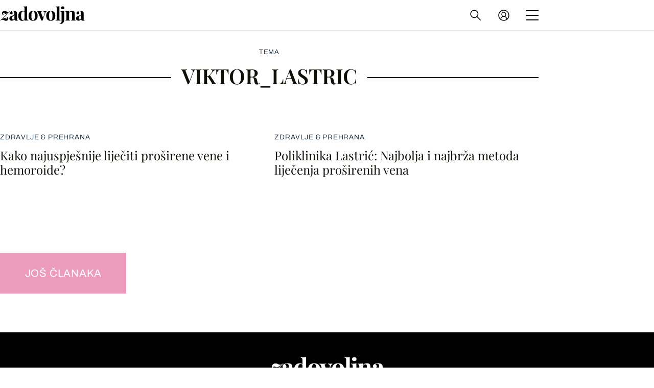

--- FILE ---
content_type: application/javascript
request_url: https://html-load.com/script/zadovoljna.dnevnik.hr.js?hash=-1030037948
body_size: 200781
content:
// 
//# sourceMappingURL=[data-uri]
(function(){function a2D(){const gx=['transparent|aliceblue|antiquewhite|aqua|aquamarine|azure|beige|bisque|black|blanchedalmond|blue|blueviolet|brown|burlywood|cadetblue|chartreuse|chocolate|coral|cornflowerblue|cornsilk|crimson|cyan|darkblue|darkcyan|darkgoldenrod|darkgray|darkgreen|darkgrey|darkkhaki|darkmagenta|darkolivegreen|darkorange|darkorchid|darkred|darksalmon|darkseagreen|darkslateblue|darkslategray|darkslategrey|darkturquoise|darkviolet|deeppink|deepskyblue|dimgray|dimgrey|dodgerblue|firebrick|floralwhite|forestgreen|fuchsia|gainsboro|ghostwhite|gold|goldenrod|gray|green|greenyellow|grey|honeydew|hotpink|indianred|indigo|ivory|khaki|lavender|lavenderblush|lawngreen|lemonchiffon|lightblue|lightcoral|lightcyan|lightgoldenrodyellow|lightgray|lightgreen|lightgrey|lightpink|lightsalmon|lightseagreen|lightskyblue|lightslategray|lightslategrey|lightsteelblue|lightyellow|lime|limegreen|linen|magenta|maroon|mediumaquamarine|mediumblue|mediumorchid|mediumpurple|mediumseagreen|mediumslateblue|mediumspringgreen|mediumturquoise|mediumvioletred|midnightblue|mintcream|mistyrose|moccasin|navajowhite|navy|oldlace|olive|olivedrab|orange|orangered|orchid|palegoldenrod|palegreen|paleturquoise|palevioletred|papayawhip|peachpuff|peru|pink|plum|powderblue|purple|rebeccapurple|red|rosybrown|royalblue|saddlebrown|salmon|sandybrown|seagreen|seashell|sienna|silver|skyblue|slateblue|slategray|slategrey|snow|springgreen|steelblue|tan|teal|thistle|tomato|turquoise|violet|wheat|white|whitesmoke|yellow|yellowgreen','is_ads_blocked','<declaration-value>?','Type\x20of\x20node\x20should\x20be\x20an\x20Object','innerHeight','Ratio','27d518f0','hadron.ad.gt','addModule','stringify','Too\x20many\x20question\x20marks','dable','[visible|hidden|clip|scroll|auto]{1,2}|<-non-standard-overflow>','fetch','trimLeft','iframe[name=\x22','Bad\x20value\x20`','shardingIndex','_parent','`\x20has\x20no\x20known\x20descriptors','bqstreamer.com','nodeType','Dimension','none|hidden|dotted|dashed|solid|double|groove|ridge|inset|outset','https://aax.amazon-adsystem.com/e/dtb/bid','Terminate\x20-\x20profile\x20not\x20found','[AdBlockDetector]\x20page\x20unloaded\x20while\x20checking\x20request\x20block.\x20','ad-stir.com','query','MSG_ACK_VISIBLE','skin_wrapper','contentDocument','onLine','Must\x20be\x20between\x200\x20and\x2063:\x20','now','decodeId','adDiv','ad-unit','text/css','<\x27border-top-width\x27>||<\x27border-top-style\x27>||<color>','do69ll745l27z.cloudfront.net','hypot(\x20<calc-sum>#\x20)','tokenBefore','googletag','safari','abs(\x20<calc-sum>\x20)','#adshield','parseSourceMapInput','navigator.appVersion\x20is\x20undefined','min','max-age','ads_','iframe.contentDocument\x20or\x20contentWindow\x20is\x20null','inventories','auto|optimizeSpeed|crispEdges|geometricPrecision','constructor','https://ghb.adtelligent.com/v2/auction/','<\x27margin-left\x27>{1,2}','gpt_slot_found','relative','lijit.com','<alpha-value>','meta[name=\x22as-event-handler-added\x22]','[native\x20code]','__nightmare','perspective(\x20[<length\x20[0,∞]>|none]\x20)','document.getElementsByClassName','height:\x20\x20\x20\x20600px;\x20position:\x20sticky;\x20top:\x2020px;\x20display:\x20block;\x20margin-top:\x2020px;\x20margin-right:\x2010px;','setPrototypeOf','hashchange','inset?&&<length>{2,4}&&<color>?','clearTimeout','<relative-real-selector>#','Comma','Invalid\x20protect\x20url:\x20','[<length>|<number>]{1,4}','reduce','checkAtruleDescriptorName','Neither\x20`enter`\x20nor\x20`leave`\x20walker\x20handler\x20is\x20set\x20or\x20both\x20aren\x27t\x20a\x20function','<type-selector>|<subclass-selector>','!self','parentElement','notificationPermissions\x20signal\x20unexpected\x20behaviour','3rd-party\x20xhr\x20unexpected\x20response','ads-twitter.com','onParseError','clickio.com','invert(\x20<number-percentage>\x20)','[<linear-color-stop>\x20[,\x20<linear-color-hint>]?]#\x20,\x20<linear-color-stop>','stopImmediatePropagation','kind','<ident>|<function-token>\x20<any-value>\x20)','/negotiate/v2/image?width=','<ident>','addtl_consent','navigator.plugins.length\x20is\x20undefined','<combinator>?\x20<complex-selector>','Failed\x20to\x20fetch','comment-token','adfit','[<angle>|<side-or-corner>]?\x20,\x20<color-stop-list>','.umogames.com','aditude.io','requestNonPersonalizedAds','normal|multiply|screen|overlay|darken|lighten|color-dodge|color-burn|hard-light|soft-light|difference|exclusion|hue|saturation|color|luminosity','invert(','SyntaxError','aG5bUlhtfERPSC86LkVWS0o7NH1TVQ==','lvi','timeZone','substring','slotElementId','eVw2WmcxcW1ea3pjJ3woWWlvUiI+Rgo=','ensureInit','MediaSettingsRange','pbjsList','go.affec.tv','userLanguage','HTMLAnchorElement_protocol','navigator.webdriver\x20is\x20undefined','thread-','invalid\x20protect-id\x20length:\x20','description','flashtalking.com','line','<ident-token>\x20:\x20<declaration-value>?\x20[\x27!\x27\x20important]?','none|<shadow-t>#','target-text(\x20[<string>|<url>]\x20,\x20[content|before|after|first-letter]?\x20)','gpt-clickio','offsetAndType','Wrong\x20node\x20type\x20`','element(\x20<custom-ident>\x20,\x20[first|start|last|first-except]?\x20)|element(\x20<id-selector>\x20)','onLoad','border-box|padding-box|content-box','clientHeight','children','<string>','window.Notification\x20is\x20undefined','reserved2Input','pointer-events','SYN_URG','auto|<custom-ident>','devicePixelRatio','Property','addIframeVisibilityCheckHandler','horizontal|vertical|inline-axis|block-axis|inherit','<media-in-parens>\x20[and\x20<media-in-parens>]+','isBalanceEdge','insertAdjacentElement','round(\x20<rounding-strategy>?\x20,\x20<calc-sum>\x20,\x20<calc-sum>\x20)',';\x20Path=','<length>{1,2}|auto|[<page-size>||[portrait|landscape]]','clamp(\x20<calc-sum>#{3}\x20)','(-token','parseInt','handlers','eval(atob(\x27','[left|right]||[top|bottom]','media-amazon.com','cWJ1dw==','cap','fs-','<svg-length>','none|[<shape-box>||<basic-shape>]|<image>','WEVRNSU8Sl9oIy4wZj92ZUs6ewlDdXRqYEJQOE5HVWIp','none|auto','is_acceptable_ads_blocked','\x20or\x20hex\x20digit','overlay|-moz-scrollbars-none|-moz-scrollbars-horizontal|-moz-scrollbars-vertical|-moz-hidden-unscrollable','hwb(\x20[<hue>|none]\x20[<percentage>|none]\x20[<percentage>|none]\x20[/\x20[<alpha-value>|none]]?\x20)','Number\x20sign\x20is\x20not\x20allowed',';\x20Max-Age=','<number>|<percentage>|none','start|end|center|baseline|stretch','strict','appiersig.com','topics.authorizedvault.com','span','N/A','<\x27margin-inline-start\x27>','<\x27border-top-style\x27>','crios','px-cloud.net','bydata.com','parseAtrulePrelude','blocked_filters','createElement','Semicolon\x20or\x20block\x20is\x20expected','adingo','from','scrollBy','Hyphen\x20minus','raptive','auto|smooth','O2ZlUVhcLk54PHl9MgpVOWJJU0wvNmkhWXUjQWh8Q15a','adjust.com','turn','lookupType',',\x20scrollX:\x20','<percentage>|<length>','scanWord','supports','ui-serif|ui-sans-serif|ui-monospace|ui-rounded','Node_baseURI','ms,\x20passcode:\x20','<number>|<dimension>|<ident>|<ratio>','term','Failed\x20to\x20load\x20website\x20due\x20to\x20adblock:\x20','window.parent.document.domain;','<html','keyval','isTargetUrl','backgroundImage','purpose','UWpeIE5DVXY1NGxlIlZNbV8zMEdM','def','atmedia.hu','fromCharCode','uidapi.com','wrap|none','/recaptcha/api2/aframe','semicolon-token','grad','<\x27max-height\x27>','larger|smaller','getUserIds','sendXHR','omid_message_method','https://fb.css-load.com','frameElement','MyV0CXsycmNrZnlYUl0/TksmL0ZndztUU01tbi03X2lVLg==','dispatchEvent','output','documentFocus','getOwnPropertyNames','https://orbidder.otto.de/bid','Terminate\x20-\x20IVT\x20blocked','CSSStyleSheet_insertRule','responseType','bmxvYw==','andbeyond.media','UnicodeRange','[Bot]\x20bot\x20UA\x20detected,\x20ua=','revert','responseText','compareByGeneratedPositionsDeflated','auto|never|always|<absolute-size>|<length>','onetrust-','isElementDisplayNoneImportant','INVENTORY_FRAME','getElementById','Terminate\x20-\x20not\x20active','prelude','HTMLVideoElement','adtelligent.com','useragent','solid|double|dotted|dashed|wavy','admanmedia.com','skewY(\x20[<angle>|<zero>]\x20)','from|to|<percentage>|<timeline-range-name>\x20<percentage>','normal|ultra-condensed|extra-condensed|condensed|semi-condensed|semi-expanded|expanded|extra-expanded|ultra-expanded','charAt','/cdn/adx/open/integration.html','first-id.fr','webDriver','pow(\x20<calc-sum>\x20,\x20<calc-sum>\x20)','caption|icon|menu|message-box|small-caption|status-bar','Element_hasAttribute','color(\x20<colorspace-params>\x20[/\x20[<alpha-value>|none]]?\x20)','source',':\x20[left|right|first|blank]','<namespace-prefix>?\x20[<string>|<url>]','inventories_key','selectorList','HTMLFormElement','detect','Timed\x20out\x20waiting\x20for\x20consent\x20readiness','Map','level','eventSampleRatio','\x27,\x20\x27*\x27)</script>','endpoint','close','azUyM3RscHplcXZzMHlqaDgxb2d1YTZ3bmJyN2M5bWY0aQ==','GeneralEnclosed','margin-bottom','domain\x20switch:\x20no\x20src\x20attribute','scrollX','cssRules','[<position>\x20,]?\x20[[[<-legacy-radial-gradient-shape>||<-legacy-radial-gradient-size>]|[<length>|<percentage>]{2}]\x20,]?\x20<color-stop-list>','<\x27border-style\x27>','tagNameFilter','send','cust_params','/negotiate/script-set-value','vendor','Function','ocelot.studio','none|discard-before||discard-after||discard-inner','defaultPrevented','admaru.net','createList','https://html-load.cc','repeat','HTMLAnchorElement_href','cmVzZXJ2ZWQy','HTMLStyleElement_insertBefore','auto|none|<dashed-ident>|<scroll()>|<view()>','auto?\x20[none|<length>]','<complex-selector>#','aniview.com','gpt-','coupang','Window_fetch','[none|<single-transition-property>]||<time>||<easing-function>||<time>||<transition-behavior-value>','auto|normal|active|inactive|disabled','classList','window.external.toString\x20is\x20not\x20a\x20function','throw\x20new\x20Error();','<number\x20[1,∞]>','Css','consumeUntilLeftCurlyBracketOrSemicolon','<url>|<string>','(\x20<supports-condition>\x20)|<supports-feature>|<general-enclosed>','GET','[restore-rejections]\x20restoreDeferredRejections__nonadblock','fo2nsdf','getOutOfPage','leaderboard','installedModules','isVisibleDocument','7999190nuHphM','{\x22apply-ratio\x22:1,\x22','walk','append','sendBeacon','_Selenium_IDE_Recorder','adsinteractive','yieldlab.net','translateX(\x20<length-percentage>\x20)','[row|column]||dense','en-us','Node_insertBefore','descriptors','Blocked\x20interstial\x20slot\x20define:','urlParse','__gads=ID=','https:','$1\x20\x20\x20','content|fixed','none|forwards|backwards|both','scale(\x20[<number>|<percentage>]#{1,2}\x20)','navigator.connection\x20is\x20undefined','matchProperty','querySelector','XMLHttpRequest_statusText','protectedHeader','af8d5326','repeat|no-repeat|space|round','fastclick.net','extra','adsdk.microsoft.com','rad','<\x27caret-color\x27>||<\x27caret-shape\x27>','Failed\x20to\x20load\x203rd-party\x20image.\x20Please\x20enable\x203rd-party\x20image\x20loading.','asin(\x20<calc-sum>\x20)','auto|none','translateY(\x20<length-percentage>\x20)','_array','lookupOffset','mediatradecraft.com','isBrave',',\x20y:\x20','bind','responseXML','start|end|left|right|center|justify|match-parent','<url>\x20<decibel>?|none','`\x20in\x20`','[jis78|jis83|jis90|jis04|simplified|traditional]','N\x20is\x20expected','stickyadstv.com','attributeFilter','Blocked\x20prebid\x20request\x20error\x20for\x20','as_domain','<box>|border|text','snigelweb.com','<ident-token>|<function-token>\x20<any-value>?\x20)','v4ac1eiZr0','scanString','blob:','\x22\x20is\x20not\x20in\x20the\x20set.','signal','PseudoElementSelector','renderer','<box>#','skip-node','as_window_id','1442LTQTKp','\x20\x20\x20\x20','\x0a\x20\x20','scorecardresearch.com','in2w_key','option\x20path\x20is\x20invalid','http://api.dable.io/widgets/','Identifier\x20\x22','adsbygoogle','rect(\x20<top>\x20,\x20<right>\x20,\x20<bottom>\x20,\x20<left>\x20)|rect(\x20<top>\x20<right>\x20<bottom>\x20<left>\x20)','iframe\x20negotiate:\x20onLoad,\x20elapsed:\x20','right','dvw','[<length>|<percentage>]{1,4}','optidigital.com','hasOwnProperty','RegExp','isPropagationStoppedImmediate','<media-not>|<media-and>|<media-in-parens>','<html><head></head><body></body></html>','admost.com','callPhantom','start|end|center|justify|distribute','auto|<integer>','auto|start|end|left|right|center|justify','<calc-value>\x20[\x27*\x27\x20<calc-value>|\x27/\x27\x20<number>]*','ccgateway.net','<percentage>?&&<image>','cancelAnimationFrame','openxcdn.net','admz','[restore-rejections]\x20restoreDeferredRejections__adblock','upright|rotate-left|rotate-right','Identifier\x20or\x20asterisk\x20is\x20expected','__fpjs_d_m','https://cdn.privacy-mgmt.com','<color-base>|currentColor|<system-color>|<device-cmyk()>|<light-dark()>|<-non-standard-color>','originalColumn','<body','set-cookie-parser\x20encountered\x20an\x20error\x20while\x20decoding\x20a\x20cookie\x20with\x20value\x20\x27','createObjectURL','blocking_acceptable_ads','prependData',',\x20fetch:\x20','avplayer.com','[<line-names>|<name-repeat>]+','[data-ad-name]','adChoice','Y3J4bWpmN3loZ3Q2bzNwOGwwOWl2','__as_xhr_open_args','url','content-box|border-box|fill-box|stroke-box|view-box','linear|radial','tokenCount','blocked_script_cache','origin','HTMLMetaElement','lookupValue','c.appier.net','as-event-handler-added','economy|exact','blur(\x20<length>\x20)','height','default','[<length-percentage>|auto]{1,2}|cover|contain','33across.com','getCategoryExclusions','JSON_parse','Element_tagName','picrew.me','r2b2.cz','aXRoYw==','_WEBDRIVER_ELEM_CACHE','cWdwazM3NW50bDhqdzlybXgyaTBoYzF6dXY0b2J5NnNlZg==','none|auto|<percentage>','consumeNumber','document.createElement','cache_is_blocking_acceptable_ads','\x27[\x27\x20<wq-name>\x20\x27]\x27|\x27[\x27\x20<wq-name>\x20<attr-matcher>\x20[<string-token>|<ident-token>]\x20<attr-modifier>?\x20\x27]\x27','toPrimitive','Enum','shouldRecover','permissions','nextState','CSSStyleSheet','data-cmp-ab','none|<transform-list>','<font-weight-absolute>|bolder|lighter','compareByOriginalPositionsNoSource','setInterval','true|false','types','last','aXJycg==','documentElementKeys','mustExcludeStrings','<\x27rest-before\x27>\x20<\x27rest-after\x27>?','block','repeat(\x20[auto-fill|auto-fit]\x20,\x20[<line-names>?\x20<fixed-size>]+\x20<line-names>?\x20)','expires','XMLHttpRequest_response','ease|ease-in|ease-out|ease-in-out|cubic-bezier(\x20<number\x20[0,1]>\x20,\x20<number>\x20,\x20<number\x20[0,1]>\x20,\x20<number>\x20)','decodeValues','HTMLAnchorElement_port','adshieldMaxRTT','baseline|sub|super|<svg-length>','<counter-style>|<string>|none','isAbsolute','normal|<number>|<length>|<percentage>','logs','host','percentage-token','fromSourceMap','end','players','HTMLElement','(E2)\x20Invalid\x20protect\x20url:\x20','<media-in-parens>\x20[or\x20<media-in-parens>]+','spawn','matches','script-src','bidswitch.net','modifier','none|<image>','intervalId','<xyz-space>\x20[<number>|<percentage>|none]{3}','/iu3','image-set(\x20<image-set-option>#\x20)','HTMLImageElement_src','mailto:','collapse|discard|preserve|preserve-breaks|preserve-spaces|break-spaces','Hex\x20or\x20identifier\x20is\x20expected','tagName','aweber.com','setTimeout','https://exchange.kueezrtb.com/prebid/multi/','none|<offset-path>||<coord-box>','<mf-plain>|<mf-boolean>|<mf-range>','slice','<keyframe-selector>#\x20{\x20<declaration-list>\x20}','\x27:\x27\x20<pseudo-class-selector>|<legacy-pseudo-element-selector>','omid-','__sa_','requestBids','lookupOffsetNonSC','fmget_targets','<number-percentage>{1,4}&&fill?','_file','call','timeout','w\x20=\x20window.parent.parent;','intentiq.com','\x27.\x20Set\x20options.decodeValues\x20to\x20false\x20to\x20disable\x20this\x20feature.','this.href=\x27https://paid.outbrain.com/network/redir','CSSPrimitiveValue','privacymanager.io','https://imasdk.googleapis.com','publisherId','delete','FeatureRange','Matching\x20for\x20a\x20tree\x20with\x20var()\x20is\x20not\x20supported','<track-size>+','<complex-real-selector>#','XMLHttpRequest_status','ad.smaato.net','stpd.cloud','HTMLCanvasElement.getContext\x20is\x20not\x20a\x20function','jizsl_','notificationPermissions','[<page-selector>#]?','<forgiving-selector-list>','domAutomation','visit','the-ozone-project.com','&error=','inventory_name','normal|<percentage>','webcontentassessor.com','<?lit$','ivt','ltr','adwallpaper','json.parse','[id^=\x22google_dfp_\x22]','triggerCount','advertisement__label','httpOnly','<color>\x20<color-stop-length>?','M2Jwa2ltZnZ4ZTcxNm56b3lydzBxNTI=','oklch(\x20[<percentage>|<number>|none]\x20[<percentage>|<number>|none]\x20[<hue>|none]\x20[/\x20[<alpha-value>|none]]?\x20)','none|vertical-to-horizontal','<\x27border-top-left-radius\x27>','excludeHosts','pub_728x90','<\x27border-width\x27>','Performance.network','<single-animation-iteration-count>#','domain','width:\x20100vw;\x20height:\x20100vh;\x20z-index:\x202147483647;\x20position:\x20fixed;\x20left:\x200;\x20top:\x200;','simpli.fi','sepia(\x20<number-percentage>\x20)','innovid.com','conic-gradient(\x20[from\x20<angle>]?\x20[at\x20<position>]?\x20,\x20<angular-color-stop-list>\x20)','content|<\x27width\x27>','Window_setTimeout','/npm-monitoring','PluginArray','static-cdn.spot.im','<color>+|none','chained|none','c3ZtbQ==','/negotiate/css','prototype','innerWidth','max-height','smsonline.cloud','autobild.de','</div>','()\x20{\x20[native\x20code]\x20}','fxios/','adjacket','sources','https://www.google.com','orbidder.otto.de','Identifier\x20is\x20expected\x20but\x20function\x20found','[id*=\x22','<transition-behavior-value>#','Document_createElement','Window_setInterval','canvas','closest','-apple-system|BlinkMacSystemFont','dWwyb3cwMWo5enE1OG1mazRjdjM3YWJzeWlndGVoNnhu','_generateSourcesContent','none|<position-area>','ladsp.com','device-cmyk(\x20<number>#{4}\x20)','ndtvprofit.com','<bg-position>#','getSlotElementId','8573741755808484570000','<div','auto|after','mask','iframe\x20msg\x20err:\x20','mismatchLength','options','dn0qt3r0xannq.cloudfront.net','getElementsByClassName','<any-value>','action','writable','index','fromArray','data-target','as_','hidden','HTMLElement_style','attributionSrc','aria-label','blur','as_apply','inline|block|horizontal|vertical','_last','getBidResponses','<outline-radius>{1,4}\x20[/\x20<outline-radius>{1,4}]?','normal|auto|<position>','stopPropagation','<\x27inset-inline-end\x27>','tan(\x20<calc-sum>\x20)','DOMTokenList','Not\x20a\x20Declaration\x20node','https://fb2.html-load.com','gpt-anymind','edg/','<image>','getSetCookie','4dex.io','parseRulePrelude','<\x27flex-basis\x27>','width\x20not\x20set\x20properly','CrOS','AttributeSelector','oklab(\x20[<percentage>|<number>|none]\x20[<percentage>|<number>|none]\x20[<percentage>|<number>|none]\x20[/\x20[<alpha-value>|none]]?\x20)','<\x27right\x27>','none|<integer>','leftComparison','adUnits','\x22<\x22,\x20\x22>\x22,\x20\x22=\x22\x20or\x20\x22)\x22','northantstelegraph.co.uk','toJSON','/f.min.js','akamaized.net','Url\x20or\x20Function\x20is\x20expected','https://consent.programme.tv','as_modal_loaded','RegExp_test','minutemedia','replaceScriptElementAsync','space-between|space-around|space-evenly|stretch','-ad','<compound-selector>#','buzzfeed.com','[common-ligatures|no-common-ligatures]','Scope','responseURL','__isProxy','cmVzZXJ2ZWQxSW5wdXQ=','EventTarget_addEventListener','<\x27-ms-scroll-snap-type\x27>\x20<\x27-ms-scroll-snap-points-x\x27>','<\x27border-image-source\x27>||<\x27border-image-slice\x27>\x20[/\x20<\x27border-image-width\x27>|/\x20<\x27border-image-width\x27>?\x20/\x20<\x27border-image-outset\x27>]?||<\x27border-image-repeat\x27>','saturate(\x20<number-percentage>\x20)','window.parent._df.t','<target-counter()>|<target-counters()>|<target-text()>','unhandled\x20exception\x20-\x20','else','original.line\x20and\x20original.column\x20are\x20not\x20numbers\x20--\x20you\x20probably\x20meant\x20to\x20omit\x20the\x20original\x20mapping\x20entirely\x20and\x20only\x20map\x20the\x20generated\x20position.\x20If\x20so,\x20pass\x20null\x20for\x20the\x20original\x20mapping\x20instead\x20of\x20an\x20object\x20with\x20empty\x20or\x20null\x20values.','eDUwdzRvZTdjanpxOGtyNmk5YWZ0MnAxbmd1bG0zaHlidg==','sn-','MatchGraph','quantumdex.io','sourceContentFor','travle.earth','bricks-co.com','/negotiate/v3/iframe?passcode=','\x27progid:\x27\x20[<ident-token>\x20\x27.\x27]*\x20[<ident-token>|<function-token>\x20<any-value>?\x20)]','refinery89.com','10igTyZG','\x20|\x20\x20','googlesyndication\x5c.com','svmax','replaceChild','a3luYg==','80OoNdyP','data-skip-protect-name','ats-','sharethrough.com','/cou/api_reco.php','-webkit-calc(','releaseCursor','https://m1.openfpcdn.io/botd/v','svw','eval','visible','UNKNOWN','cos(\x20<calc-sum>\x20)','<\x27block-size\x27>','eatDelim','auto|from-font|[under||[left|right]]','<box>|margin-box','ep2.adtrafficquality.google','add','https://cmp.computerbild.de','smartyads.com','Block','symplr','dvmax','MessageEvent','Unknown\x20property','consentframework.com','normal|light|dark|<palette-identifier>','findIndex','//#\x20sourceURL=rtb_adm.js','gwd-','Document_URL','<\x27min-height\x27>','auto|balance','<media-query>#','this.postMessage(...arguments)','flux.jp','outerHeight','getElementsByTagName','HTMLAnchorElement_attributionSrc','cancelIdleCallback','@top-left-corner|@top-left|@top-center|@top-right|@top-right-corner|@bottom-left-corner|@bottom-left|@bottom-center|@bottom-right|@bottom-right-corner|@left-top|@left-middle|@left-bottom|@right-top|@right-middle|@right-bottom','flat','bWpiMGZldTZseng3a3FoZ29wNGF0ODMxYzkyeXdpcjVu','window.top.document.domain;','sascdn.com','HTMLElement_title','notifications','data-empty-src','sin(\x20<calc-sum>\x20)','playwire.com','MozAppearance','XHlqTUYtZiJSWwlId3hucylwSUMxPTI1OEU5NlBLOkpPCg==','`\x20for\x20','rgb(\x20<percentage>{3}\x20[/\x20<alpha-value>]?\x20)|rgb(\x20<number>{3}\x20[/\x20<alpha-value>]?\x20)|rgb(\x20<percentage>#{3}\x20,\x20<alpha-value>?\x20)|rgb(\x20<number>#{3}\x20,\x20<alpha-value>?\x20)','navigator.plugins\x20is\x20undefined','<relative-real-selector-list>','<!--','acceptableAdsBait','papi','Analytics.event(','data-bypass-check-transform','mediarithmics.com','HTMLStyleElement','none|[x|y|block|inline|both]\x20[mandatory|proximity]?','as-revalidator','<\x27background-color\x27>||<bg-image>||<bg-position>\x20[/\x20<bg-size>]?||<repeat-style>||<attachment>||<box>||<box>','ChromeDriverw','<\x27margin\x27>','(\x5cs|>)','api.reurl.co.kr','Identifier\x20is\x20expected','_as_injected_functions','undefined','body\x20>\x20a\x20>\x20div\x20>\x20div\x20>\x20img','import','thenStack','Element_matches','sdk','Condition','errorTrace\x20signal\x20unexpected\x20behaviour','ybar','https://hbopenbid.pubmatic.com/translator','auto|loose|normal|strict|anywhere','<image>|<color>','supplierId','anchor(\x20<anchor-element>?&&<anchor-side>\x20,\x20<length-percentage>?\x20)','bliink.io','flip-block||flip-inline||flip-start','INTERSTITIAL','PTZhMEc+UE9vMzdudj94JjFgXTJ0','monitoring','/filter-fingerprint','start\x20prebid\x20request\x20bidsBackHandler\x20for\x20','toStringTag','Date','TlhHdDU9fV1iSWtoKThUPnAtfGVXcw==','read-','umogames.com','[<display-outside>||<display-inside>]|<display-listitem>|<display-internal>|<display-box>|<display-legacy>|<-non-standard-display>','gamezop.com','srgb|srgb-linear|display-p3|a98-rgb|prophoto-rgb|rec2020|lab|oklab|xyz|xyz-d50|xyz-d65','functionBind','unprotect','replaceState','PerformanceResourceTiming','cqmax','[<length-percentage>|left|center|right]\x20[<length-percentage>|top|center|bottom]?','Unknown\x20type:\x20','Operator','medium','<supports-decl>|<supports-selector-fn>','<urange>#','toISOString','static|relative|absolute|sticky|fixed|-webkit-sticky','socdm.com','dotted|solid|space|<string>','geniee','main_richload','<div\x20class=\x22','top|bottom|block-start|block-end|inline-start|inline-end','ABCDEFGHIJKLMNOPQRSTUVWXYZabcdefghijklmnopqrstuvwxyz0123456789+/','<simple-selector>#','ex.ingage.tech','/negotiate/script-set-value?passcode=','Number','HTMLIFrameElement_srcdoc','imasdk.googleapis.com','[-token','MzZxejBtdjl0bmU3a3dyYTVpMXVqeDI4b3lmc3BjZ2xoNA==','normal|<try-size>','<hex-color>|<color-function>|<named-color>|<color-mix()>|transparent','[<integer\x20[0,∞]>\x20<absolute-color-base>]#','content-ad','Element','normal|italic|oblique\x20<angle>?','-moz-linear-gradient(\x20<-legacy-linear-gradient-arguments>\x20)|-webkit-linear-gradient(\x20<-legacy-linear-gradient-arguments>\x20)|-o-linear-gradient(\x20<-legacy-linear-gradient-arguments>\x20)','pipeThrough','HTMLAnchorElement_target','__lastWatirAlert','before\x20doesn\x27t\x20belong\x20to\x20list','closest-side|farthest-side|closest-corner|farthest-corner|<length>|<length-percentage>{2}','Unknown\x20at-rule','ad-placeholder','Invalid\x20protect\x20url\x20prefix:\x20','url(\x20<string>\x20<url-modifier>*\x20)|<url-token>','?as-revalidator=','about:blank','MessageEvent_origin','js-tag.zemanta.com','List<','no-limit|<integer>','<ident>\x20[\x27.\x27\x20<ident>]*','inherit','eventStatus','infinityfree.com','defineProperty','HTMLIFrameElement_name','ReadableStream','dogdrip.net','<\x27inline-size\x27>','hash','<number>|<dimension>|<percentage>|<calc-constant>|(\x20<calc-sum>\x20)','https://onetag-sys.com/prebid-request','catch','leader(\x20<leader-type>\x20)','scaleX(\x20[<number>|<percentage>]\x20)','styleSheets','<font-stretch-absolute>','data-bypass-check-','fill','[[<family-name>|<generic-voice>]\x20,]*\x20[<family-name>|<generic-voice>]|preserve','print','<font-weight-absolute>{1,2}','<\x27min-inline-size\x27>','bkVlSkthLjpQe0E7eDBVTCI0J1hGbXx9d2Z2elEjN1pTKA==','<angle>','enums','padding-right','advertisement-holder','<line-style>','structure','adroll.com','!term','auto|<animateable-feature>#','.end','nn_','parseValue','visible|hidden|collapse','distinctiveProps','Exception\x20occurred\x20in\x20hooked\x20function\x20','findLastIndex','normal|break-all|keep-all|break-word|auto-phrase','JlhEX1FPaE1ybHRwUjFjNHpHClk=','$cdc_asdjflasutopfhvcZLmcfl_','out_of_page','isDelim','Terminate\x20-\x20non-adblock','[auto?\x20[none|<length>]]{1,2}','[<geometry-box>|no-clip]#','open','gpt-firstimpression','split','<angle-percentage>','throw','auto|baseline|before-edge|text-before-edge|middle|central|after-edge|text-after-edge|ideographic|alphabetic|hanging|mathematical','\x27>\x27|\x27+\x27|\x27~\x27|[\x27|\x27\x20\x27|\x27]','Raw','<\x27align-items\x27>\x20<\x27justify-items\x27>?','loaded','intrinsic|min-intrinsic|-webkit-fill-available|-webkit-fit-content|-webkit-min-content|-webkit-max-content|-moz-available|-moz-fit-content|-moz-min-content|-moz-max-content','YEg7NFN5TUIuCmZ1eG52I1JyUDNFSlEmOVlbTzBjCUNVbw==','ins.adsbygoogle','cqh','truvidplayer.com','child|young|old','dmJybDRzN3U5ZjhuejVqcHFpMG13dGU2Y3loYWcxM294','<\x27column-rule-width\x27>||<\x27column-rule-style\x27>||<\x27column-rule-color\x27>','failed','searchParams','stickyads','Multiplier','WhiteSpace','XMLHttpRequest','http','sameSite','3rd-party\x20xhr\x20abort','eXB3engydXNtOG9nNXE3NHRhbmxiNnJpM3ZjZWhqOWtmMQ==','Active\x20auto\x20recovery:\x20index\x20','content_ad','HTMLSourceElement_srcset','consents','<ray()>|<url>|<basic-shape>','img_','crwdcntrl.net','aWQ=','has','banner-ad','/analytics?host=','inside|outside|top|left|right|bottom|start|end|self-start|self-end|<percentage>|center','7Y6Y7J207KeA66W8IOu2iOufrOyYpOuKlCDspJEg66y47KCc6rCAIOuwnOyDne2WiOyKteuLiOuLpC4g7J6Q7IS47ZWcIOuCtOyaqeydhCDrs7TroKTrqbQgJ+2ZleyduCfsnYQg7YG066at7ZWY7IS47JqULg==','api.ootoo.co.kr','Element_ariaLabel','sqrt(\x20<calc-sum>\x20)','<single-animation-fill-mode>#','worldhistory.org','normal|<length-percentage>','shouldRecover\x20evaluation\x20error:','prevUntil','issue','Keyword','decodeUrl','\x20iterations','/negotiate/v4/xhr?passcode=','scroll','kargo-','appsflyer.com','channel','omnitagjs.com','initial|inherit|unset|revert|revert-layer','analytics','odd','log','sourcesContent','\x20node\x20type','none|railed','groups','HTMLTableRowElement','attributeValueKeys','none|<track-list>|<auto-track-list>','Element.remove','onError','none|<dashed-ident>#','RTCEncodedAudioFrame','api.receptivity.io','insertAfter','limit','Nth','DeclarationList','Mesa\x20OffScreen','gpt_slot_rendered_time','padding-left','richaudience.com','_top','\x22\x20is\x20expected','server','/gampad/ads','boundingClientRect','AccentColor|AccentColorText|ActiveText|ButtonBorder|ButtonFace|ButtonText|Canvas|CanvasText|Field|FieldText|GrayText|Highlight|HighlightText|LinkText|Mark|MarkText|SelectedItem|SelectedItemText|VisitedText','Document_querySelector','forEach','firstCharOffset','unshift','ownerNode','themoneytizer.com','idRegex','<calc-product>\x20[[\x27+\x27|\x27-\x27]\x20<calc-product>]*','cdn.iubenda.com','content-box|border-box','input','dzFHcD4weUJgNVl0XGU0Ml1eQzNPVVhnYiBufWEnVGZxew==','Element_getAttribute','__webdriverFunc','<single-animation-play-state>#','declarators','getFirstListNode','cmVzZXJ2ZWQxT3V0cHV0','api.adiostech.com','/report','<head','Integer\x20is\x20expected','cqw','OTF5c3hlOGx1b3JuNnZwY2l3cQ==','Failed\x20to\x20get\x20encoded-id\x20version:\x20encoded-id\x20is\x20empty','none|text|all|-moz-none','BotDetector.detect\x20can\x27t\x20be\x20called\x20before\x20BotDetector.collect','setAttribute','/negotiate/v4/fetch?passcode=','eDhiM2xuMWs5bWNlaXM0dTB3aGpveXJ6djVxZ3RhcGYyNw==','pmdstatic.net','whale','iframe\x20negotiate\x20msg:\x20','\x0a--','cmVzZXJ2ZWQyT3V0cHV0','normal|spell-out||digits||[literal-punctuation|no-punctuation]','__fxdriver_evaluate','negotiate_fail','SyntaxMatchError','pub.doubleverify.com',')-token','(\x20<media-condition>\x20)|<media-feature>|<general-enclosed>','inventory_id','file','onmousedown','ad01','argument\x20name\x20is\x20invalid','MSG_SYN_URG','auto|bar|block|underscore','map','generic','optable.co','head','<\x27left\x27>','width\x20not\x20removed','<absolute-size>|<relative-size>|<length-percentage>','start|center|space-between|space-around',';\x20SameSite=Lax','__esModule','string-token','<\x27margin-inline-end\x27>','<number-one-or-greater>','www.google.com','<compositing-operator>#','appendData','auto|both|start|end|maximum|clear','fonts.googleapis.com','gzip','transferSize','hash-token','stroke','minmax(\x20[<length-percentage>|min-content|max-content|auto]\x20,\x20[<length-percentage>|<flex>|min-content|max-content|auto]\x20)','svmin','Proxy','<number-percentage>{1,4}\x20fill?','https://css-load.com','size','border','blockAdUnitPath','number','<length>{1,4}','unsortedForEach','CDC-token','<page-margin-box-type>\x20\x27{\x27\x20<declaration-list>\x20\x27}\x27','cdn.optimizely.com','creativecdn.com','components','__hooked_preframe','cooktoria.com','deep','auto|normal|none','lch(\x20[<percentage>|<number>|none]\x20[<percentage>|<number>|none]\x20[<hue>|none]\x20[/\x20[<alpha-value>|none]]?\x20)','<\x27top\x27>{1,4}','^(https?:)?\x5c/\x5c/ad\x5c.doubleclick\x5c.net\x5c/ddm\x5c/track(imp|clk)','882651MzIHNN','262338WTMTmN','cdn.adapex.io','isPropagationStopped','searchfield|textarea|push-button|slider-horizontal|checkbox|radio|square-button|menulist|listbox|meter|progress-bar|button','Document_getElementsByTagName','vmax','none|[[filled|open]||[dot|circle|double-circle|triangle|sesame]]|<string>','Number\x20sign\x20is\x20expected','_set','shouldStorageWaitForTcf','ads-partners.coupang.com','rubiconproject.com','Element_removeAttribute','728','gpt-adsinteractive','signalStatus','[id^=\x22dfp-ad-\x22]','*[id]','brandmetrics.com','include','<\x27animation-duration\x27>||<easing-function>||<\x27animation-delay\x27>||<single-animation-iteration-count>||<single-animation-direction>||<single-animation-fill-mode>||<single-animation-play-state>||[none|<keyframes-name>]||<single-animation-timeline>','document\x20-\x20find\x20element','HTMLTableCaptionElement','toLog','filter,\x20pointer-events','content-security-policy','[left|center|right|<length-percentage>]\x20[top|center|bottom|<length-percentage>]','otSDKStub','rel','e2VGJU9YclEyPm5wM0pOXTQ3dQ==','permission','<\x27cue-before\x27>\x20<\x27cue-after\x27>?','nexx360.io','<id-selector>|<class-selector>|<attribute-selector>|<pseudo-class-selector>','return','windowExternal','document_getElementById','compareByOriginalPositions','trackad.cz','[<angular-color-stop>\x20[,\x20<angular-color-hint>]?]#\x20,\x20<angular-color-stop>','cdn-exchange.toastoven.net','set\x20','<number\x20[0,∞]>\x20[/\x20<number\x20[0,∞]>]?','creativeId','sizes','slotRequested','normal|always','HTMLTemplateElement','view(\x20[<axis>||<\x27view-timeline-inset\x27>]?\x20)','Invalid\x20reserved\x20state:\x20','display\x20none','[<container-name>]?\x20<container-condition>','padding-top','replace|add|accumulate','pghub.io','then','<angle>|<percentage>','eWJmcQ==','ZmthZA==','minutemedia-prebid.com','__tcfapi','MatchOnceBuffer','[<image>|<string>]\x20[<resolution>||type(\x20<string>\x20)]','connectid.analytics.yahoo.com','text-ads','import(\x27','getConfig','function-token','\x0a\x20\x20\x20\x20\x20\x20<html>\x0a\x20\x20\x20\x20\x20\x20\x20\x20<head></head>\x0a\x20\x20\x20\x20\x20\x20\x20\x20<body>\x0a\x20\x20\x20\x20\x20\x20\x20\x20\x20\x20<div>\x0a\x20\x20\x20\x20\x20\x20\x20\x20\x20\x20\x20\x20<span\x0a\x20\x20\x20\x20\x20\x20\x20\x20\x20\x20\x20\x20\x20\x20style=\x22height:\x20\x20\x20\x20600px;\x20position:\x20sticky;\x20top:\x2020px;\x20display:\x20block;\x20margin-top:\x2020px;\x20margin-right:\x2010px;\x22\x0a\x20\x20\x20\x20\x20\x20\x20\x20\x20\x20\x20\x20\x20\x20id=\x22img_dggna6a9aya6\x22\x0a\x20\x20\x20\x20\x20\x20\x20\x20\x20\x20\x20\x20\x20\x20class\x0a\x20\x20\x20\x20\x20\x20\x20\x20\x20\x20\x20\x20>\x0a\x20\x20\x20\x20\x20\x20\x20\x20\x20\x20\x20\x20\x20\x20<style>#img_dggna6a9aya6\x20>\x20div\x20{\x20justify-content:center;\x20}\x20#img_dggna6a9aya6\x20{\x20visibility:visible;\x20}</style>\x0a\x20\x20\x20\x20\x20\x20\x20\x20\x20\x20\x20\x20\x20\x20<div\x20style=\x22position:relative;align-items:center;display:flex;\x22>\x0a\x20\x20\x20\x20\x20\x20\x20\x20\x20\x20\x20\x20\x20\x20\x20\x20<iframe\x0a\x20\x20\x20\x20\x20\x20\x20\x20\x20\x20\x20\x20\x20\x20\x20\x20\x20\x20src\x0a\x20\x20\x20\x20\x20\x20\x20\x20\x20\x20\x20\x20\x20\x20\x20\x20\x20\x20data-empty-src\x0a\x0a\x0a\x20\x20\x20\x20\x20\x20\x20\x20\x20\x20\x20\x20\x20\x20\x20\x20\x20\x20\x0a\x20\x20\x20\x20\x20\x20\x20\x20\x20\x20\x20\x20\x20\x20\x20\x20\x20\x20status=\x22success\x22\x0a\x20\x20\x20\x20\x20\x20\x20\x20\x20\x20\x20\x20\x20\x20\x20\x20></iframe>\x0a\x20\x20\x20\x20\x20\x20\x20\x20\x20\x20\x20\x20\x20\x20</div>\x0a\x20\x20\x20\x20\x20\x20\x20\x20\x20\x20\x20\x20</span>\x0a\x20\x20\x20\x20\x20\x20\x20\x20\x20\x20</div>\x0a\x20\x20\x20\x20\x20\x20\x20\x20</body>\x0a\x20\x20\x20\x20\x20\x20</html>\x0a\x20\x20\x20\x20','video','Favicon\x20loading\x20failed.\x20Media\x20negotiations\x20will\x20be\x20suppressed.','Document_cookie','about:srcdoc','<compound-selector>\x20[<combinator>?\x20<compound-selector>]*','<length>|auto','baseline|sub|super|text-top|text-bottom|middle|top|bottom|<percentage>|<length>','gpt-nextmillennium','HTMLScriptElement_src','https://fb.html-load.com','MediaQueryList','/static/topics/topics_frame.html','domain\x20switch:\x20ignore','bidder','addAtrule_','lab(\x20[<percentage>|<number>|none]\x20[<percentage>|<number>|none]\x20[<percentage>|<number>|none]\x20[/\x20[<alpha-value>|none]]?\x20)','appier.net','pagead/js/dv3.js','amazon-adsystem.com','/cgi-bin/PelicanC.dll','botd\x20timeout','skip','/favicon.png?','proper.io','none|path(\x20<string>\x20)','[full-width|proportional-width]','aTtVaidbPHciRFQwbFpMZ1M4ZiNoeHNNVn10eTpFLSlg','selector','gpt-publisher','URL','baseURI','recovery','<\x27padding-left\x27>','1rx.io','sidead','appendChild','boolean-expr','<\x27column-width\x27>||<\x27column-count\x27>','encodedBodySize','auto|balance|stable|pretty','cmpStr','_sources','protocol','<html></html>','bhg.com','getAttributeNames','tcloaded','auto','urlRegex','CAN_content','Function_toString','type','.get','Element_className','ltr|rtl','<grid-line>\x20[/\x20<grid-line>]{0,3}','getAtruleDescriptor','safeframe.googlesyndication.com','closest-side|closest-corner|farthest-side|farthest-corner|contain|cover','\x27:\x27\x20<ident-token>|\x27:\x27\x20<function-token>\x20<any-value>\x20\x27)\x27','SECSSOBrowserChrome','ellipse(\x20[<shape-radius>{2}]?\x20[at\x20<position>]?\x20)','mozInnerScreenX','[[left|center|right|span-left|span-right|x-start|x-end|span-x-start|span-x-end|x-self-start|x-self-end|span-x-self-start|span-x-self-end|span-all]||[top|center|bottom|span-top|span-bottom|y-start|y-end|span-y-start|span-y-end|y-self-start|y-self-end|span-y-self-start|span-y-self-end|span-all]|[block-start|center|block-end|span-block-start|span-block-end|span-all]||[inline-start|center|inline-end|span-inline-start|span-inline-end|span-all]|[self-block-start|center|self-block-end|span-self-block-start|span-self-block-end|span-all]||[self-inline-start|center|self-inline-end|span-self-inline-start|span-self-inline-end|span-all]|[start|center|end|span-start|span-end|span-all]{1,2}|[self-start|center|self-end|span-self-start|span-self-end|span-all]{1,2}]','[AdBlockDetector]\x20Request\x20adblock\x20detected.\x20','[<length-percentage>|left|center|right|top|bottom]|[[<length-percentage>|left|center|right]&&[<length-percentage>|top|center|bottom]]\x20<length>?','text_ads','getItem','clickiocdn.com','browserKind','adshield','<\x27height\x27>','[contextual|no-contextual]','__lastWatirPrompt','onreadystatechange','Array','MW53c3I3dms4ZmgwbDN1dDkyamlncXg2ejQ1Y3BibXlv','start|center|end|justify','XMLHttpRequest.onreadystatechange','fXFCPHpgUFpbWUg6MHNqdmFPcA==','stats.wp.com','[(\x20<scope-start>\x20)]?\x20[to\x20(\x20<scope-end>\x20)]?','DOMParser','option\x20priority\x20is\x20invalid','Brackets','__as_is_ready_state_change_loading','adsinteractive.com','psts','HTMLAnchorElement_host','ACK_INVISIBLE','[above|below|right|left]?\x20<length>?\x20<image>?','normal||[size|inline-size]','HTMLSourceElement','startLine','WebKitMediaKeys','<\x27top\x27>{1,2}','applyRatio','smilewanted.com','repeat(\x20[<integer\x20[1,∞]>|auto-fill]\x20,\x20<line-names>+\x20)','Feature','scrollTo','lastIndexOf','newcastleworld.com','[auto|alphabetic|hanging|ideographic]','removeEventListener','light','rightComparison','redirect','Terminate\x20-\x20not\x20apply','lvmax','<\x27margin-right\x27>','gpt-andbeyond','scroll-position|contents|<custom-ident>','<bg-image>||<bg-position>\x20[/\x20<bg-size>]?||<repeat-style>||<attachment>||<box>||<box>','pubads','coupang-dynamic','appconsent.io','df-srv.de','normal|strong|moderate|none|reduced','none|button|button-bevel|caps-lock-indicator|caret|checkbox|default-button|inner-spin-button|listbox|listitem|media-controls-background|media-controls-fullscreen-background|media-current-time-display|media-enter-fullscreen-button|media-exit-fullscreen-button|media-fullscreen-button|media-mute-button|media-overlay-play-button|media-play-button|media-seek-back-button|media-seek-forward-button|media-slider|media-sliderthumb|media-time-remaining-display|media-toggle-closed-captions-button|media-volume-slider|media-volume-slider-container|media-volume-sliderthumb|menulist|menulist-button|menulist-text|menulist-textfield|meter|progress-bar|progress-bar-value|push-button|radio|scrollbarbutton-down|scrollbarbutton-left|scrollbarbutton-right|scrollbarbutton-up|scrollbargripper-horizontal|scrollbargripper-vertical|scrollbarthumb-horizontal|scrollbarthumb-vertical|scrollbartrack-horizontal|scrollbartrack-vertical|searchfield|searchfield-cancel-button|searchfield-decoration|searchfield-results-button|searchfield-results-decoration|slider-horizontal|slider-vertical|sliderthumb-horizontal|sliderthumb-vertical|square-button|textarea|textfield|-apple-pay-button','Range','clear|copy|source-over|source-in|source-out|source-atop|destination-over|destination-in|destination-out|destination-atop|xor','<image>|none','cqi','repeating-radial-gradient(\x20[<ending-shape>||<size>]?\x20[at\x20<position>]?\x20,\x20<color-stop-list>\x20)','duration','enjgioijew','delim-token','includes','equals','Tig5fCEvX1JEdjZRKSI4P0wjaFdscjs=','HTMLMediaElement_src','Url','Equal\x20sign\x20is\x20expected','drag|no-drag','cover|contain|entry|exit|entry-crossing|exit-crossing','e|pi|infinity|-infinity|NaN','`\x20is\x20missed','__gpp','[none|<keyframes-name>]#','bml1ZTh0bXlhY2ozbDkxcTY1Znhid3pydjdwbzJnazQw','UUNBQlYiXSMwamImV282dDpVdWlIZzFyUEQ0JSlSbE5rLQ==','cbidsp','chrome','<linear-gradient()>|<repeating-linear-gradient()>|<radial-gradient()>|<repeating-radial-gradient()>|<conic-gradient()>|<repeating-conic-gradient()>|<-legacy-gradient>','eof','throwError','frames','Field\x20`','<length-percentage>|closest-side|farthest-side','xywh(\x20<length-percentage>{2}\x20<length-percentage\x20[0,∞]>{2}\x20[round\x20<\x27border-radius\x27>]?\x20)','log.pinterest.com','tokenEnd','<url>|none','rotateZ(\x20[<angle>|<zero>]\x20)','HTMLImageElement_srcset','tcString','ads.linkedin.com','isAdblockUser','<counter-style-name>','hasAttribute','AddMatchOnce','c204ZmtocndhOTR5MGV1cGoybnEx','__as_ready_resolve','center|start|end|flex-start|flex-end','adkernel.com','class','HTMLMetaElement_content','usedJSHeapSize','calledSelenium','<number>','[<url>\x20[format(\x20<string>#\x20)]?|local(\x20<family-name>\x20)]#','ad-','_names','https://consent.northernirelandworld.com','Event_stopPropagation',':after','<rgb()>|<rgba()>|<hsl()>|<hsla()>|<hwb()>|<lab()>|<lch()>|<oklab()>|<oklch()>|<color()>','getClickUrl','[<box>|border|padding|content]#','seedtag.com','var(\x20<custom-property-name>\x20,\x20<declaration-value>?\x20)','quizlet.com','XMLHttpRequest_responseURL','rotate(\x20[<angle>|<zero>]\x20)','math-random','all','allocateCursor','is_admiral_adwall_rendered','generate','ZGdnbg==','display:inline-block;\x20width:300px\x20!important;\x20height:250px\x20!important;\x20position:\x20absolute;\x20top:\x20-10000px;\x20left:\x20-10000px;\x20visibility:\x20visible','<length>','brainlyads.com','performance','__phantomas','/gpt/setup','programme-tv.net','insertBefore','auto|avoid|avoid-page|avoid-column|avoid-region','edl','combo','okNetworkStatusCodes','connatix.com','none|element|text','Date.now','bad-url-token','<string>\x20[<integer>|on|off]?','func','BotdError','webgl','none|left|right|both|inline-start|inline-end','EventTarget','none|all|[digits\x20<integer>?]','XnpHW3dtCkNgPThCdj48Jl0wOlQgTCNweDNYbGktbikuNA==','$chrome_asyncScriptInfo','reversed(\x20<counter-name>\x20)','acos(\x20<calc-sum>\x20)','<!DOCTYPE\x20html>','error\x20on\x20contentWindow','port','<\x27inset-block-start\x27>','XMLHttpRequest_responseText','{-token','nextCharCode','drop-shadow(\x20<length>{2,3}\x20<color>?\x20)','code','xg4ken.com','/widgets.html','localhost|dable\x5c.io','pseudo','getOwnPropertyDescriptor','opacity(\x20[<number-percentage>]\x20)','Terminate\x20-\x20not\x20registered\x20in\x20db','data-sdk','protect','unsafe|safe','0|1','match','Element_querySelector','integrity','keys','consentmanager.net','mediaText','naturalWidth','getComputedStyle','CanvasCaptureMediaStream','#as_domain','getContext','escape','_sorted','external','marker-mid','initLogMessageHandler','exp(\x20<calc-sum>\x20)','resource','additionalHeaders','`\x20for\x20`visit`\x20option\x20(should\x20be:\x20','getAttributeKeys','auto|normal|stretch|<baseline-position>|<overflow-position>?\x20<self-position>','eachMapping','https://hb.minutemedia-prebid.com/hb-mm-multi','Unknown\x20node\x20type\x20`','ignoreInvalidMapping','ACK_VISIBLE','redirected','https://pbs.nextmillmedia.com/openrtb2/auction','[AdBlockDetector]\x20acceptable\x20ads\x20check\x20target\x20','opr','nthChildOf','1nlsdkf','<clip-source>|[<basic-shape>||<geometry-box>]|none','nextUntil','wechat','cXhuNml1cDNvdDhnejdmbGN3MDlieQ==','rest','Failed\x20to\x20detect\x20bot:','__prehooked','rhino','<family-name>#','<track-breadth>|minmax(\x20<inflexible-breadth>\x20,\x20<track-breadth>\x20)|fit-content(\x20<length-percentage>\x20)','<length>|<percentage>|auto','atob','scrollHeight','InE0CkozZmtaaGombHRgd0g1MFQ9J2d8KEVQW0ItUVlE','[[<\x27font-style\x27>||<font-variant-css2>||<\x27font-weight\x27>||<font-width-css3>]?\x20<\x27font-size\x27>\x20[/\x20<\x27line-height\x27>]?\x20<\x27font-family\x27>#]|<system-family-name>|<-non-standard-font>','OWptYW53eXF4MHM1NHp1dG82aA==','basename','Range_createContextualFragment','none|<length-percentage>\x20[<length-percentage>\x20<length>?]?','auto|touch','ad.360yield-basic.com','reverse','skipUntilBalanced','navigator.permissions\x20is\x20undefined','gemius.pl','gblpids','cqmin','Plus\x20sign','loader','parseFromString','document.classList.contains','doubleclick.net','max(\x20<calc-sum>#\x20)','matchAtrulePrelude','element\x20display\x20none\x20important','randomize','ittpx-asia.eskimi.com','listenerId','autoRecovery','scanNumber','positions','link[rel=\x22stylesheet\x22][href*=\x22','URLSearchParams','DONE','cookielaw.org','start|end|center|justify|distribute|stretch','grayscale(\x20<number-percentage>\x20)','property','butt|round|square','get-computed-style','skewX(\x20[<angle>|<zero>]\x20)','<length>\x20<length>?','credentials','text-ad','pop','<feature-value-block>+','SharedStorageWorklet_addModule','sddan.com','normal|<string>','adWrapper','givt_detected','getLocation','logs-partners.coupang.com','[name^=\x22google_ads_iframe\x22]','a24xZWhvNmZqYnI0MHB4YzlpMnE=','https://example.com/','base64\x20failed','sping','preload','hasFocus','[<compound-selector>?\x20<pseudo-compound-selector>*]!','none|<length-percentage>|min-content|max-content|fit-content|fit-content(\x20<length-percentage>\x20)|stretch|<-non-standard-size>','alt','tokenIndex','iframe\x20error\x20event',';\x20Priority=High','isArray','pathname','setProperty','attributes','pw-','checkAtruleName','none|<length>','auto|<length>|<percentage>|min-content|max-content|fit-content|fit-content(\x20<length-percentage>\x20)|stretch|<-non-standard-size>','cnlwYQ==','<number>|<angle>','<wq-name>','Blocked\x20slot\x20define:\x20[','Identifier,\x20string\x20or\x20comma\x20is\x20expected','Terminate\x20-\x20bot\x20detected','https://pagead2.googlesyndication.com/pagead/js/adsbygoogle.js','insertAdjacentHTML','Yml4cXJod245emptNTRvMTJmZTBz','b2lscjg3dDZnMXFiejVlZjRodnB5Y3VqbXgzbndzMDJrOQ==','event_sample_ratio','path','Unknown\x20node\x20type:\x20','charCodeAt','powerad.ai','textAd','isInIframe','traffective','<mask-reference>||<position>\x20[/\x20<bg-size>]?||<repeat-style>||<geometry-box>||[<geometry-box>|no-clip]||<compositing-operator>||<masking-mode>','_mappings','platform','window.parent.parent.apstag.runtime.callCqWrapper','player','as-check-script-blocked','onabort','Unknown\x20feature\x20','_ads','normal|compact','\x27:\x27\x20[before|after|first-line|first-letter]','clip-path','idSubstring','gpt-adapex','https://consent.yorkshirepost.co.uk','auto|crisp-edges|pixelated|optimizeSpeed|optimizeQuality|<-non-standard-image-rendering>','status','substr','interstitial','ODk1dDdxMWMydmVtZnVrc2w2MGh5empud28zNGJ4cGdp','kargo.com','snigel','\x27[\x27\x20<custom-ident>*\x20\x27]\x27','[[left|center|right|top|bottom|<length-percentage>]|[left|center|right|<length-percentage>]\x20[top|center|bottom|<length-percentage>]|[center|[left|right]\x20<length-percentage>?]&&[center|[top|bottom]\x20<length-percentage>?]]','s.amazon-adsystem.com','`,\x20expected\x20`','onload','/ssvast_track/v2','clone','getSlotId','[id^=\x22gpt_ad_\x22]','anyclip.com','Hex\x20digit\x20is\x20expected','<blend-mode>|plus-lighter','__selenium_unwrapped','document.getElementById','dimension-token','4635260yWpOiH','adsafeprotected.com','[<\x27outline-width\x27>||<\x27outline-style\x27>||<\x27outline-color\x27>]','selectorsToForceProtect','<font-stretch-absolute>{1,2}','data-owner','<\x27-ms-content-zoom-limit-min\x27>\x20<\x27-ms-content-zoom-limit-max\x27>','TkduRThhX3kuRmpZTz00dzNdcDc=','matchMedia','Nm03a3dlM3Fhb2h1NWc0Yno4aQ==','_version','firefox_etp_enabled','target=\x22_top\x22','isVisibleContent','none|[<svg-length>+]#','normal|[stylistic(\x20<feature-value-name>\x20)||historical-forms||styleset(\x20<feature-value-name>#\x20)||character-variant(\x20<feature-value-name>#\x20)||swash(\x20<feature-value-name>\x20)||ornaments(\x20<feature-value-name>\x20)||annotation(\x20<feature-value-name>\x20)]','-->','contents|none','HyphenMinus\x20is\x20expected','decorate','tpc.googlesyndication.com','flags','atrule','googletag\x20cmd\x20unshift\x20failed\x20:\x20','ing','copy','Error','[historical-ligatures|no-historical-ligatures]','selector(\x20<complex-selector>\x20)','element\x20out\x20of\x20viewable\x20window','<\x27-ms-content-zoom-snap-type\x27>||<\x27-ms-content-zoom-snap-points\x27>','gptFetch','videostep.com','auto|none|scrollbar|-ms-autohiding-scrollbar','matrix(\x20<number>#{6}\x20)','MessageEvent_data','write','none|[weight||style||small-caps||position]','memory','none|<custom-ident>','cef','application/json','Element_setHTMLUnsafe','afterend','divId','versions','dbm_d','custom-ident','attributionsrc=','freeze','max-width','pubstack','script','.getAdserverTargeting','document.querySelectorAll','return\x20this','slot_element_id','atrules','DocumentFragment_querySelector','cmp.osano.com','none|mandatory|proximity','root','ads','https://consent.newcastleworld.com','skew(\x20[<angle>|<zero>]\x20,\x20[<angle>|<zero>]?\x20)','adsense','body\x20>\x20div\x20>\x20span\x20>\x20div\x20>\x20iframe','side_ad','Event_stopImmediatePropagation','__selenium_evaluate','visible|hidden|clip|scroll|auto','YTI3NGJjbGp0djBvbXc2ejlnNXAxM3VzOGVraHhpcmZx','form','[<line-names>?\x20[<track-size>|<track-repeat>]]+\x20<line-names>?','prebid','replaceSync','rotateY(\x20[<angle>|<zero>]\x20)','layer(','entries','as_inventory_id','getEvents','window.as_location','high','\x22inventories\x22','/pagead/drt/ui','3rd-party\x20fetch\x20error:\x20','can\x27t\x20access\x20user-agent','calc(','<color>{1,4}','middle','none|[ex-height|cap-height|ch-width|ic-width|ic-height]?\x20[from-font|<number>]','always|[anchors-valid||anchors-visible||no-overflow]','active','ads.blogherads.com','unset','Frame\x20not\x20visible','<length>|<percentage>','auto|text|none|contain|all','cdn.nidan.d2c.ne.jp','webkitTemporaryStorage','read','div#contents\x20>\x20span#ads','/prebid.js',',\x20height:\x20','https://c.amazon-adsystem.com/aax2/apstag.js','[<counter-name>\x20<integer>?|<reversed-counter-name>\x20<integer>?]+|none','invalid\x20protect-id\x20key:\x20','longestMatch','_isTcfNeeded','features','Element\x20not\x20visible\x20v2\x20|\x20','redirect.frontend.weborama.fr','normal|reset|<number>|<percentage>','[[auto|<length-percentage>]{1,2}]#','XMLHttpRequest_responseXML','<\x27border-bottom-left-radius\x27>','as-tester-handler-added','<empty\x20string>','Invalid\x20URL:\x20','getSlots','configIndex','loading','static.criteo.net','gumgum.com','writeln','CSSStyleDeclaration_setProperty','safari/firefox\x20iframe\x20timeout','wdioElectron','auto|<length>','str','notebookcheck.com','DocumentFragment_getElementById','https://consent.manchesterworld.uk','12874761FbUmvl','[alternate||[over|under]]|inter-character','eventName','gstatic.com','getConsentMetadata','webdriverio','HTMLLinkElement','f8d5326a','initMain','pos','20030107','tag','exclusionRules','d3IyNzV5b2dzajRrdjAzaXpjbngxdWFxYjhwZmxtNnRo','HTMLVideoElement_src','domains','forEachToken','rlh','exports','Element_outerHTML','<visual-box>||<length\x20[0,∞]>','auto|stable&&both-edges?','sussexexpress.co.uk','/ivt/detect','RegExp_exec','img','https://fastlane.rubiconproject.com/a/api/fastlane.json','adpushup','readystatechange','charCode','<\x27border-top-color\x27>','HTMLElement_innerText','item\x20doesn\x27t\x20belong\x20to\x20list','data:','__as_rej','document','fetchParams','<generic>','none|all','Yzc4NjNxYnNtd3k1NG90bmhpdjE=','auto|sRGB|linearRGB','first','Unexpected\x20input','Token','as_adblock','tpdads.com','[<length-percentage>|top|center|bottom]#','auto-add|add(\x20<integer>\x20)|<integer>','https://prebid.cootlogix.com/prebid/multi/','ids','circle|ellipse','e6d29821','boolean','\x20requestBids.before\x20hook:\x20','applySourceMap','hostage','sp_message_','que','as_key','eX1YV11PJkdsL0N0KXNZQjgtYkY0UgpEJ3BTRTBcdS5aUA==','none|strict|content|[[size||inline-size]||layout||style||paint]','<custom-ident>','webkitResolveLocalFileSystemURL','as-extra','__$webdriverAsyncExecutor','googletagservices.com','ZnU2cXI4cGlrd2NueDFhc3RtNDc5YnZnMmV6bG8wM2h5','not\x20<style-in-parens>|<style-in-parens>\x20[[and\x20<style-in-parens>]*|[or\x20<style-in-parens>]*]','handleEvent','https://consent.edinburghnews.scotsman.com','elem','applyTo','a.teads.tv','<media-not>|<media-and>|<media-or>|<media-in-parens>','</script><script\x20src=\x22','as_test','hooked_page','[auto|<integer>]{1,3}','VGhlcmUgd2FzIGEgcHJvYmxlbSBsb2FkaW5nIHRoZSBwYWdlLiBQbGVhc2UgY2xpY2sgT0sgdG8gbGVhcm4gbW9yZS4=','row|row-reverse|column|column-reverse','document.documentElement\x20is\x20undefined','No\x20element\x20indexed\x20by\x20','[<string>|contents|<image>|<counter>|<quote>|<target>|<leader()>|<attr()>]+','2mdn.net','urlRegexes','&height=','mgid.com','as_session_id','<\x27position-try-order\x27>?\x20<\x27position-try-fallbacks\x27>','Integrity\x20check\x20failed:\x20','encodeId','-ms-inline-flexbox|-ms-grid|-ms-inline-grid|-webkit-flex|-webkit-inline-flex|-webkit-box|-webkit-inline-box|-moz-inline-stack|-moz-box|-moz-inline-box','auto|<integer>{1,3}','Terminate\x20-\x20no\x20active\x20auto\x20recovery','as_logs','bTg5NjFxd3pnaHUyN3hlb2FwbjNrNWlsdnJmamM0c3l0MA==','snapInterval(\x20<length-percentage>\x20,\x20<length-percentage>\x20)|snapList(\x20<length-percentage>#\x20)','body\x20>\x20a\x20>\x20div\x20>\x20div\x20>\x20div','add|subtract|intersect|exclude','none|[[<dashed-ident>||<try-tactic>]|<\x27position-area\x27>]#','atan2(\x20<calc-sum>\x20,\x20<calc-sum>\x20)','<single-animation-timeline>#','dVY2fSlRJz9Ee1NlQU1YNDtFZg==','OutOfPageFormat','(\x20<container-condition>\x20)|(\x20<size-feature>\x20)|style(\x20<style-query>\x20)|<general-enclosed>','7cfdc6c7','.start','[<length-percentage>|<number>|auto]{1,4}','auto|none|enabled|disabled','HTMLAnchorElement_search','sign(\x20<calc-sum>\x20)','iu_parts','createSingleNodeList','Unexpected\x20syntax\x20\x27','<\x27text-decoration-line\x27>||<\x27text-decoration-style\x27>||<\x27text-decoration-color\x27>||<\x27text-decoration-thickness\x27>','Type','eat','banner-','addMapping','rotateX(\x20[<angle>|<zero>]\x20)','[center|[[top|bottom|y-start|y-end]?\x20<length-percentage>?]!]#','Attribute\x20selector\x20(=,\x20~=,\x20^=,\x20$=,\x20*=,\x20|=)\x20is\x20expected','even','abgroup','bored_panda_script_block_check','protectFetchInput\x20shouldn\x27t\x20be\x20called\x20with\x20non-ReadableStream','yieldlove-ad-serving.net','[none|start|end|center]{1,2}','none|non-scaling-stroke|non-scaling-size|non-rotation|fixed-position','addType_',';\x20Secure','contentWindow','margin-left','<counter-style-name>|symbols(\x20)','dpi','googMsgType','onlyForAsTest','Maximum\x20iteration\x20number\x20exceeded\x20(please\x20fill\x20an\x20issue\x20on\x20https://github.com/csstree/csstree/issues)','privacy-center.org','Expect\x20a\x20keyword','unit','serverbid.com','location',',\x20elapsed:\x20','freestar','_selenium','<number\x20[0,1]>','<angle-percentage>{1,2}','iterator','thatgossip.com','collect','Element_getElementsByClassName','Negotiate\x20async\x20ads\x20failed:\x20','srcdoc','<\x27border-bottom-right-radius\x27>','getDetections','element-tagName','VHNwektcVnZMMzkpOlBSYTh4Oy51ZyhgdD93XTZDT2ZGMQ==','SharedStorageWorklet','Condition\x20is\x20expected','Value','normal|<feature-tag-value>#','cookieless-data.com','rfihub.com','`\x20should\x20not\x20contain\x20a\x20prelude','/getconfig/sodar','bot','hsla(\x20<hue>\x20<percentage>\x20<percentage>\x20[/\x20<alpha-value>]?\x20)|hsla(\x20<hue>\x20,\x20<percentage>\x20,\x20<percentage>\x20,\x20<alpha-value>?\x20)','https://t.html-load.com','Unknown\x20context\x20`','secure','ad.gt','pagehide','flux-cdn.com','dump','__as_xhr_onload','every','googletagmanager.com','reduceRight','meta[name=\x22','fields','normal|bold|<number\x20[1,1000]>','MAIN','[object\x20Date]','ZW93NXJmbHVxOHg0emdqNzBwMTNjaTZtaDJzOXRua2Fidg==','polarbyte','JSON_stringify','light|dark|<integer\x20[0,∞]>','url(','grippers|none','as_parent','createDescriptor','<ns-prefix>?\x20<ident-token>','symbol','sleipnir/','pubmatic.com','blockIVT','display\x20none\x20excluding\x20pro','querySelectorAll','v7.5.53','cmd','googlesyndication.com','start','getStorageUpdates','pub_300x250','copyScriptElement','releaseEvents','join','mimeTypesConsistent','Element_closest','as_location','data','Node_textContent','rem(\x20<calc-sum>\x20,\x20<calc-sum>\x20)','Failed\x20to\x20load\x203rd-party\x20image:\x20','none|<url>','wpsstaticieplsg.b-cdn.net','nullable','cqb','regexp-test','object-keys','xhr','getLocationRange','auto|<color>{2}','Terminate\x20-\x20as_test\x20is\x20not\x20present\x20(checked\x20URL\x20param\x20and\x20LocalStorage)','@stylistic|@historical-forms|@styleset|@character-variant|@swash|@ornaments|@annotation','HTMLIFrameElement_contentDocument','window.process\x20is','getGPPData','b3U3ZXJjdnc5bDAxeWdobmZpcDY4NWJ6eHF0YWszc2ptNA==','fetchLater','<matrix()>|<translate()>|<translateX()>|<translateY()>|<scale()>|<scaleX()>|<scaleY()>|<rotate()>|<skew()>|<skewX()>|<skewY()>|<matrix3d()>|<translate3d()>|<translateZ()>|<scale3d()>|<scaleZ()>|<rotate3d()>|<rotateX()>|<rotateY()>|<rotateZ()>|<perspective()>','silent','HTMLIFrameElement','ins','setImmediate','useractioncomplete','[<family-name>|<generic-family>]#','xhr.onreadystatechange\x20not\x20set','JSON','block|inline|x|y','none|circle|disc|square','display','5ab43d8d','AdShield\x20API\x20cmd.push','device-cmyk(\x20<cmyk-component>{4}\x20[/\x20[<alpha-value>|none]]?\x20)','race','getAtrulePrelude','prev','consumeUntilExclamationMarkOrSemicolon','allow-scripts','jsHeapSizeLimit','<outline-radius>','https://ad.yieldlab.net/yp','dataset','smartadserver.com','document.classList.remove\x20not\x20work','auto|<length>|<percentage>','textContent','deviceMemory','document.documentElement.clientWidth,\x20clientHeight','[<ident-token>|\x27*\x27]?\x20\x27|\x27','compact','_self','image-src:\x20display-none','not-','default|menu|tooltip|sheet|none','find','resolve','N3VpbDVhM2d4YnJwdHZqZXltbzRjMDl3cXpzNjgybmYx','adshield-api','getWriter','fuse','getAttribute','<length>||<color>','Exception\x20occurred\x20in\x20proxy\x20property\x20set\x20','pb_','adlib','detections','Blocked\x20prebid\x20request\x20for\x20','/dbm/ad','isGecko','opt/','dggn','Negotiate\x20sync\x20vital\x20failed:\x20','no\x20purpose\x201\x20consent','none|<image>|<mask-source>','privacy-mgmt.com','img_dggnaogcyx5g7dge2a9x2g7yda9d','NmFreWhvcjgwbTM3c2xmdzF2eHA=','rule','test/view/passed','Request','auth','tokenType','reject','DocumentFragment_querySelectorAll','}-token','pluginsLength','normal|small-caps','ad.doorigo.co.kr','toArray','<media-query-list>','adscale.de','hsl|hwb|lch|oklch','column','XMLHttpRequest_open','XncgVl8xcWs2OmooImc+aSVlfEwyY0k=','Element_setAttributeNS','ab43d8d5','matcher','requestIdleCallback','async','_map','<length-percentage>','allowRunInIframe','partitioned','serif|sans-serif|cursive|fantasy|monospace','isVisibleElement','zemanta.com','documentElement','eDVBOGhFOT0KUUcxIkN1SidvVihJKT5sYlc0RCNlIEw2','insertList','rtt','\x0a\x20\x20\x20value:\x20','<an-plus-b>|even|odd','a2AoNTl3aikie2c+c1xvNlRpQXgKTFA/cWFwdDBdLUl5ZQ==','isInAdIframe','https://ib.adnxs.com/ut/v3/prebid','https://s.html-load.com','LayerList','<style-condition>|<style-feature>','option\x20maxAge\x20is\x20invalid','inset(\x20<length-percentage>{1,4}\x20[round\x20<\x27border-radius\x27>]?\x20)','allowInterstitial','adContainer','cssWideKeywordsSyntax','IntersectionObserverEntry','<custom-ident>\x20:\x20<integer>+\x20;','from(\x20<color>\x20)|color-stop(\x20[<number-zero-one>|<percentage>]\x20,\x20<color>\x20)|to(\x20<color>\x20)','function\x20a0Z(e,Z){const\x20L=a0e();return\x20a0Z=function(w,Q){w=w-0xf2;let\x20v=L[w];return\x20v;},a0Z(e,Z);}function\x20a0e(){const\x20eD=[\x27onload\x27,\x27as_\x27,\x27526myoEGc\x27,\x27push\x27,\x27__sa_\x27,\x27__as_ready_resolve\x27,\x27__as_rej\x27,\x27addEventListener\x27,\x27LOADING\x27,\x27XMLHttpRequest\x27,\x27entries\x27,\x27getOwnPropertyDescriptor\x27,\x27_as_prehooked_functions\x27,\x27status\x27,\x27script_onerror\x27,\x27__fr\x27,\x27xhr_defer\x27,\x27href\x27,\x27isAdBlockerDetected\x27,\x27length\x27,\x27then\x27,\x278fkpCwc\x27,\x27onerror\x27,\x27apply\x27,\x27readyState\x27,\x27_as_prehooked\x27,\x27set\x27,\x27__as_new_xhr_data\x27,\x27Window\x27,\x27catch\x27,\x27charCodeAt\x27,\x27location\x27,\x27document\x27,\x27onreadystatechange\x27,\x27__as_xhr_open_args\x27,\x27_as_injected_functions\x27,\x27DONE\x27,\x27open\x27,\x27toLowerCase\x27,\x27handleEvent\x27,\x27defineProperty\x27,\x27name\x27,\x2754270lMbrbp\x27,\x27__as_is_xhr_loading\x27,\x27prototype\x27,\x27decodeURIComponent\x27,\x27contentWindow\x27,\x27EventTarget\x27,\x27407388pPDlir\x27,\x27__as_xhr_onload\x27,\x27collect\x27,\x27get\x27,\x27call\x27,\x27JSON\x27,\x27setAttribute\x27,\x27Element\x27,\x27btoa\x27,\x27__as_is_ready_state_change_loading\x27,\x27GET\x27,\x274281624sRJEmx\x27,\x27__origin\x27,\x27currentScript\x27,\x271433495pfzHcj\x27,\x27__prehooked\x27,\x271079200HKAVfx\x27,\x27window\x27,\x27error\x27,\x27687boqfKv\x27,\x27fetch\x27,\x27load\x27,\x271578234UbzukV\x27,\x27function\x27,\x27remove\x27,\x27hostname\x27,\x27adshield\x27];a0e=function(){return\x20eD;};return\x20a0e();}(function(e,Z){const\x20C=a0Z,L=e();while(!![]){try{const\x20w=-parseInt(C(0x10a))/0x1*(-parseInt(C(0x114))/0x2)+-parseInt(C(0xf7))/0x3+-parseInt(C(0x127))/0x4*(parseInt(C(0x13c))/0x5)+parseInt(C(0x10d))/0x6+parseInt(C(0x105))/0x7+parseInt(C(0x107))/0x8+-parseInt(C(0x102))/0x9;if(w===Z)break;else\x20L[\x27push\x27](L[\x27shift\x27]());}catch(Q){L[\x27push\x27](L[\x27shift\x27]());}}}(a0e,0x24a95),((()=>{\x27use\x20strict\x27;const\x20m=a0Z;const\x20Z={\x27HTMLIFrameElement_contentWindow\x27:()=>Object[m(0x11d)](HTMLIFrameElement[m(0xf3)],m(0xf5)),\x27XMLHttpRequest_open\x27:()=>Q(window,m(0x11b),m(0x137)),\x27Window_decodeURIComponent\x27:()=>Q(window,m(0x12e),m(0xf4)),\x27Window_fetch\x27:()=>Q(window,m(0x12e),m(0x10b)),\x27Element_setAttribute\x27:()=>Q(window,m(0xfe),m(0xfd)),\x27EventTarget_addEventListener\x27:()=>Q(window,m(0xf6),m(0x119))},L=m(0x116)+window[m(0xff)](window[m(0x131)][m(0x123)]),w={\x27get\x27(){const\x20R=m;return\x20this[R(0xf9)](),window[L];},\x27collectOne\x27(v){window[L]=window[L]||{},window[L][v]||(window[L][v]=Z[v]());},\x27collect\x27(){const\x20V=m;window[L]=window[L]||{};for(const\x20[v,l]of\x20Object[V(0x11c)](Z))window[L][v]||(window[L][v]=l());}};function\x20Q(v,l,X){const\x20e0=m;var\x20B,s,y;return\x20e0(0x108)===l[e0(0x138)]()?v[X]:e0(0x132)===l?null===(B=v[e0(0x132)])||void\x200x0===B?void\x200x0:B[X]:e0(0xfc)===l?null===(s=v[e0(0xfc)])||void\x200x0===s?void\x200x0:s[X]:null===(y=v[l])||void\x200x0===y||null===(y=y[e0(0xf3)])||void\x200x0===y?void\x200x0:y[X];}((()=>{const\x20e2=m;var\x20v,X,B;const\x20y=W=>{const\x20e1=a0Z;let\x20b=0x0;for(let\x20O=0x0,z=W[e1(0x125)];O<z;O++){b=(b<<0x5)-b+W[e1(0x130)](O),b|=0x0;}return\x20b;};null===(v=document[e2(0x104)])||void\x200x0===v||v[e2(0x10f)]();const\x20g=function(W){const\x20b=function(O){const\x20e3=a0Z;return\x20e3(0x113)+y(O[e3(0x131)][e3(0x110)]+e3(0x11e));}(W);return\x20W[b]||(W[b]={}),W[b];}(window),j=function(W){const\x20b=function(O){const\x20e4=a0Z;return\x20e4(0x113)+y(O[e4(0x131)][e4(0x110)]+e4(0x135));}(W);return\x20W[b]||(W[b]={}),W[b];}(window),K=e2(0x113)+y(window[e2(0x131)][e2(0x110)]+e2(0x12b));(X=window)[e2(0x117)]||(X[e2(0x117)]=[]),(B=window)[e2(0x118)]||(B[e2(0x118)]=[]);let\x20x=!0x1;window[e2(0x117)][e2(0x115)](()=>{x=!0x0;});const\x20E=new\x20Promise(W=>{setTimeout(()=>{x=!0x0,W();},0x1b5d);});function\x20N(W){return\x20function(){const\x20e5=a0Z;for(var\x20b=arguments[e5(0x125)],O=new\x20Array(b),z=0x0;z<b;z++)O[z]=arguments[z];return\x20x?W(...O):new\x20Promise((k,S)=>{const\x20e6=e5;W(...O)[e6(0x126)](k)[e6(0x12f)](function(){const\x20e7=e6;for(var\x20f=arguments[e7(0x125)],q=new\x20Array(f),A=0x0;A<f;A++)q[A]=arguments[A];E[e7(0x126)](()=>S(...q)),window[e7(0x118)][e7(0x115)]({\x27type\x27:e7(0x10b),\x27arguments\x27:O,\x27errArgs\x27:q,\x27reject\x27:S,\x27resolve\x27:k});});});};}const\x20I=W=>{const\x20e8=e2;var\x20b,O,z;return\x20e8(0x101)===(null===(b=W[e8(0x134)])||void\x200x0===b?void\x200x0:b[0x0])&&0x0===W[e8(0x11f)]&&((null===(O=W[e8(0x134)])||void\x200x0===O?void\x200x0:O[e8(0x125)])<0x3||!0x1!==(null===(z=W[e8(0x134)])||void\x200x0===z?void\x200x0:z[0x2]));},M=()=>{const\x20e9=e2,W=Object[e9(0x11d)](XMLHttpRequest[e9(0xf3)],e9(0x133)),b=Object[e9(0x11d)](XMLHttpRequest[e9(0xf3)],e9(0x12a)),O=Object[e9(0x11d)](XMLHttpRequestEventTarget[e9(0xf3)],e9(0x128)),z=Object[e9(0x11d)](XMLHttpRequestEventTarget[e9(0xf3)],e9(0x112));W&&b&&O&&z&&(Object[e9(0x13a)](XMLHttpRequest[e9(0xf3)],e9(0x133),{\x27get\x27:function(){const\x20ee=e9,k=W[ee(0xfa)][ee(0xfb)](this);return(null==k?void\x200x0:k[ee(0x103)])||k;},\x27set\x27:function(k){const\x20eZ=e9;if(x||!k||eZ(0x10e)!=typeof\x20k)return\x20W[eZ(0x12c)][eZ(0xfb)](this,k);const\x20S=f=>{const\x20eL=eZ;if(this[eL(0x12a)]===XMLHttpRequest[eL(0x136)]&&I(this))return\x20this[eL(0x100)]=!0x0,E[eL(0x126)](()=>{const\x20ew=eL;this[ew(0x100)]&&(this[ew(0x100)]=!0x1,k[ew(0xfb)](this,f));}),void\x20window[eL(0x118)][eL(0x115)]({\x27type\x27:eL(0x122),\x27callback\x27:()=>(this[eL(0x100)]=!0x1,k[eL(0xfb)](this,f)),\x27xhr\x27:this});k[eL(0xfb)](this,f);};S[eZ(0x103)]=k,W[eZ(0x12c)][eZ(0xfb)](this,S);}}),Object[e9(0x13a)](XMLHttpRequest[e9(0xf3)],e9(0x12a),{\x27get\x27:function(){const\x20eQ=e9;var\x20k;return\x20this[eQ(0x100)]?XMLHttpRequest[eQ(0x11a)]:null!==(k=this[eQ(0x12d)])&&void\x200x0!==k&&k[eQ(0x12a)]?XMLHttpRequest[eQ(0x136)]:b[eQ(0xfa)][eQ(0xfb)](this);}}),Object[e9(0x13a)](XMLHttpRequestEventTarget[e9(0xf3)],e9(0x128),{\x27get\x27:function(){const\x20ev=e9,k=O[ev(0xfa)][ev(0xfb)](this);return(null==k?void\x200x0:k[ev(0x103)])||k;},\x27set\x27:function(k){const\x20el=e9;if(x||!k||el(0x10e)!=typeof\x20k)return\x20O[el(0x12c)][el(0xfb)](this,k);const\x20S=f=>{const\x20er=el;if(I(this))return\x20this[er(0xf2)]=!0x0,E[er(0x126)](()=>{const\x20eX=er;this[eX(0xf2)]&&(this[eX(0xf2)]=!0x1,k[eX(0xfb)](this,f));}),void\x20window[er(0x118)][er(0x115)]({\x27type\x27:er(0x122),\x27callback\x27:()=>(this[er(0xf2)]=!0x1,k[er(0xfb)](this,f)),\x27xhr\x27:this});k[er(0xfb)](this,f);};S[el(0x103)]=k,O[el(0x12c)][el(0xfb)](this,S);}}),Object[e9(0x13a)](XMLHttpRequestEventTarget[e9(0xf3)],e9(0x112),{\x27get\x27:function(){const\x20eB=e9;return\x20z[eB(0xfa)][eB(0xfb)](this);},\x27set\x27:function(k){const\x20es=e9;if(x||!k||es(0x10e)!=typeof\x20k)return\x20z[es(0x12c)][es(0xfb)](this,k);this[es(0xf8)]=k,this[es(0x119)](es(0x109),S=>{const\x20ey=es;I(this)&&window[ey(0x118)][ey(0x115)]({\x27type\x27:ey(0x122),\x27callback\x27:()=>{},\x27xhr\x27:this});}),z[es(0x12c)][es(0xfb)](this,k);}}));};function\x20P(W){return\x20function(){const\x20eg=a0Z;for(var\x20b=arguments[eg(0x125)],O=new\x20Array(b),z=0x0;z<b;z++)O[z]=arguments[z];return\x20this[eg(0x134)]=O,W[eg(0x129)](this,O);};}function\x20Y(W,b,O){const\x20et=e2,z=Object[et(0x11d)](W,b);if(z){const\x20k={...z,\x27value\x27:O};delete\x20k[et(0xfa)],delete\x20k[et(0x12c)],Object[et(0x13a)](W,b,k);}else\x20W[b]=O;}function\x20D(W,b,O){const\x20ej=e2,z=W+\x27_\x27+b,k=w[ej(0xfa)]()[z];if(!k)return;const\x20S=ej(0x108)===W[ej(0x138)]()?window:ej(0x132)===W?window[ej(0x132)]:ej(0xfc)===W?window[ej(0xfc)]:window[W][ej(0xf3)],f=function(){const\x20eK=ej;for(var\x20A=arguments[eK(0x125)],U=new\x20Array(A),F=0x0;F<A;F++)U[F]=arguments[F];try{const\x20J=j[z];return\x20J?J[eK(0xfb)](this,k,...U):k[eK(0xfb)](this,...U);}catch(G){return\x20k[eK(0xfb)](this,...U);}},q=O?O(f):f;Object[ej(0x13a)](q,ej(0x13b),{\x27value\x27:b}),Object[ej(0x13a)](q,ej(0x106),{\x27value\x27:!0x0}),Y(S,b,q),window[ej(0x117)][ej(0x115)](()=>{const\x20ex=ej;window[ex(0x111)]&&!window[ex(0x111)][ex(0x124)]&&S[b]===q&&Y(S,b,k);}),g[z]=q;}window[K]||(w[e2(0xf9)](),D(e2(0x11b),e2(0x137),P),D(e2(0xfe),e2(0xfd)),D(e2(0x12e),e2(0x10b),N),(function(){const\x20eN=e2,W=(z,k)=>new\x20Promise((S,f)=>{const\x20eE=a0Z,[q]=k;q[eE(0x121)]?f(k):(E[eE(0x126)](()=>f(k)),z[eE(0x119)](eE(0x10c),()=>S()),window[eE(0x118)][eE(0x115)]({\x27type\x27:eE(0x120),\x27reject\x27:()=>f(k),\x27errArgs\x27:k,\x27tag\x27:z}));}),b=Object[eN(0x11d)](HTMLElement[eN(0xf3)],eN(0x128));Object[eN(0x13a)](HTMLElement[eN(0xf3)],eN(0x128),{\x27get\x27:function(){const\x20eI=eN,z=b[eI(0xfa)][eI(0xfb)](this);return(null==z?void\x200x0:z[eI(0x103)])||z;},\x27set\x27:function(z){const\x20eo=eN;var\x20k=this;if(x||!(this\x20instanceof\x20HTMLScriptElement)||eo(0x10e)!=typeof\x20z)return\x20b[eo(0x12c)][eo(0xfb)](this,z);const\x20S=function(){const\x20ei=eo;for(var\x20f=arguments[ei(0x125)],q=new\x20Array(f),A=0x0;A<f;A++)q[A]=arguments[A];return\x20W(k,q)[ei(0x12f)](U=>z[ei(0x129)](k,U));};S[eo(0x103)]=z,b[eo(0x12c)][eo(0xfb)](this,S);}});const\x20O=EventTarget[eN(0xf3)][eN(0x119)];EventTarget[eN(0xf3)][eN(0x119)]=function(){const\x20eM=eN;for(var\x20z=this,k=arguments[eM(0x125)],S=new\x20Array(k),f=0x0;f<k;f++)S[f]=arguments[f];const\x20[q,A,...U]=S;if(x||!(this\x20instanceof\x20HTMLScriptElement)||eM(0x109)!==q||!(A\x20instanceof\x20Object))return\x20O[eM(0xfb)](this,...S);const\x20F=function(){const\x20eP=eM;for(var\x20J=arguments[eP(0x125)],G=new\x20Array(J),H=0x0;H<J;H++)G[H]=arguments[H];return\x20W(z,G)[eP(0x12f)](T=>{const\x20eY=eP;eY(0x10e)==typeof\x20A?A[eY(0x129)](z,T):A[eY(0x139)](...T);});};O[eM(0xfb)](this,q,F,...U);};}()),M(),window[K]=!0x0);})());})()));','_fa_','Failed\x20to\x20load\x20profile:\x20','<\x27text-wrap-mode\x27>||<\x27text-wrap-style\x27>','[first|last]?\x20baseline','\x22></script>','<\x27top\x27>','noktacom.rtb.monetixads.com','getType','addProperty_','nhn','auto|<svg-length>','__driver_evaluate','outerWidth','get','[getDecodedLocation]\x20failed\x20to\x20find\x20decoded\x20location','welt.de','syntax','silent|[[x-soft|soft|medium|loud|x-loud]||<decibel>]','IFrame','auto|none|text|all','First-party\x20image\x20load\x20failed','crypto.getRandomValues()\x20not\x20supported.\x20See\x20https://github.com/uuidjs/uuid#getrandomvalues-not-supported','normal|stretch|<baseline-position>|[<overflow-position>?\x20<self-position>]','gecko/','https://consent.sussexexpress.co.uk','HTMLTableSectionElement','<\x27margin-block-start\x27>','fromEntries','[<filter-function>|<url>]+','<line-width>||<line-style>||<color>','<span\x20id=\x22banner-','initial','cpmstar.com','args','el.quizlet.com','Click','a[target=\x22_blank\x22][rel=\x22noopener\x20noreferrer\x22]:has(>\x20div#container\x20>\x20div.img_container\x20>\x20img[src^=\x22https://asset.ad-shield.cc\x22])\x0abody\x20>\x20a[href^=\x22https://www.amazon.\x22][href*=\x22tag=adshield\x22][target=\x22_blank\x22]\x0abody\x20>\x20a[href^=\x22https://s.click.aliexpress.com\x22][target=\x22_blank\x22][rel=\x22noopener\x20noreferrer\x22]\x0aadfm-ad\x0aamp-ad-exit\x20+\x20div[class^=\x22img_\x22]:has(+\x20div[aria-hidden=\x22true\x22]\x20+\x20amp-pixel\x20+\x20amp-pixel)\x0aamp-ad-exit\x20+\x20div[class^=\x22img_\x22]:has(+\x20div[aria-hidden=\x22true\x22]\x20+\x20amp-pixel\x20+\x20div[style^=\x22bottom:0;right:0;width\x22])\x0aamp-ad-exit\x20+\x20div[class^=\x22img_\x22]:has(+\x20div[aria-hidden=\x22true\x22]\x20+\x20div[style^=\x22bottom:0;right:0;width\x22])\x0aamp-img[class^=\x22img_\x22][style=\x22width:300px;height:250px;\x22]\x0aamp-img[class^=\x22img_\x22][style=\x22width:336px;height:280px;\x22]\x0aa[href*=\x22-load\x22][href*=\x22.com/content/\x22]\x20>\x20amp-img[src^=\x22https://tpc.googlesyndication.com/daca_images/simgad/\x22]\x0aa[href*=\x22-load\x22][href*=\x22.com/content/\x22][attributionsrc^=\x22https://track.u.send.microad.jp\x22]\x0aa[href*=\x22-load\x22][href*=\x22.com/content/\x22][style$=\x22margin:0px\x20auto;text-decoration:none;\x22]\x0aa[href*=\x22-load\x22][href*=\x22.com/content/\x22][attributiondestination=\x22https://appier.net\x22]\x0aa[href*=\x22-load\x22][href*=\x22.com/content/\x22][style=\x22display:inline-block;\x22]\x0aa[href=\x22javascript:void(window.open(clickTag))\x22]\x20>\x20div[id^=\x22img_\x22]\x0aa[style=\x22text-decoration:none;\x22]\x20>\x20div[style^=\x22border:\x20none;\x20margin:\x200px;\x22]\x0aa[style^=\x22background:transparent\x20url\x22][style*=\x22html-load.com/\x22]\x0abody\x20>\x20a[attributionsrc*=\x22html-load.com/\x22]\x0abody\x20>\x20a[href^=\x22https://content-loader.com/content\x22][target=\x22_top\x22]\x0abody\x20>\x20a[href^=\x22https://html-load.com/content\x22][target=\x22_top\x22]\x0abody\x20>\x20a[target=\x22_blank\x22][rel=\x22noopener\x20noreferrer\x22][href^=\x22https://07c225f3.online/content\x22][href*=\x22/0/\x22]\x0abody\x20>\x20a[target=\x22_blank\x22][rel=\x22noopener\x20noreferrer\x22][href*=\x22-load\x22][href*=\x22.com/content/\x22][href*=\x22/0/\x22]\x0abody\x20>\x20div:not([class]):not([id])\x20>\x20script\x20+\x20div[id^=\x22img_\x22]\x20>\x20div[id^=\x22img_\x22][visibility=\x22visible\x22]\x0abody\x20>\x20div:not([class]):not([id])\x20>\x20script\x20+\x20div[id^=\x22img_\x22]\x20>\x20script\x20+\x20span[id^=\x22img_\x22][style]\x20>\x20a[href*=\x22-load\x22][href*=\x22.com/content/\x22]\x0abody\x20>\x20div[class^=\x22img_\x22]\x20>\x20a[href*=\x22-load\x22][href*=\x22.com/content/\x22][target=\x22_blank\x22]\x0abody\x20>\x20div[class^=\x22img_\x22]\x20>\x20style\x20+\x20div[id^=\x22img_\x22]\x20+\x20div[class^=\x22img_\x22]\x0abody\x20>\x20div[class^=\x22img_\x22][id^=\x22img_\x22]\x20>\x20button[type=\x22button\x22][class^=\x22img_\x22][id^=\x22img_\x22]\x0abody\x20>\x20div[id^=\x22img_\x22]\x20>\x20div[style$=\x22height:280px;\x22][class*=\x22\x20img_\x22]\x0abody\x20>\x20div[id^=\x22img_\x22]:has(+\x20amp-pixel\x20+\x20amp-analytics)\x0abody\x20>\x20div[id^=\x22img_\x22]:has(+\x20amp-pixel\x20+\x20div[style^=\x22bottom:0;right:0;width\x22])\x0abody\x20>\x20div[style=\x22display:inline\x22]\x20>\x20div[class^=\x22img_\x22][id^=\x22img_\x22]\x0abody\x20>\x20iframe[src*=\x22-load\x22][src*=\x22.com/content/\x22]\x20+\x20div[id^=\x22img_\x22]\x0abody\x20>\x20iframe[src*=\x22-load\x22][src*=\x22.com/content/\x22]\x20~\x20script\x20+\x20div[class^=\x22img_\x22]\x0abody\x20>\x20script\x20+\x20div\x20+\x20div[style=\x22display:inline\x22]\x20>\x20a[target=\x22_blank\x22][href*=\x22-load\x22][href*=\x22.com/content/\x22]\x0abody\x20>\x20script\x20+\x20script\x20+\x20script\x20+\x20div\x20+\x20div[style=\x22display:inline\x22]\x20>\x20div:not([id]):not([class])\x0abody\x20>\x20script\x20+\x20script\x20+\x20script\x20+\x20div\x20+\x20div[style=\x22display:inline\x22]\x20>\x20div[class^=\x22img_\x22][id^=\x22img_\x22]\x20>\x20div[class^=\x22img_\x22]\x20>\x20div[class^=\x22img_\x22]\x20>\x20div[class*=\x22\x20img_\x22]\x20>\x20a[href*=\x22-load\x22][href*=\x22.com/content/\x22][target=\x22_blank\x22][rel=\x22nofollow\x22]\x0abody\x20>\x20script[src]:first-child\x20+\x20div:not([id]):not([class])\x20>\x20script\x20+\x20script[src]\x20+\x20script\x20+\x20div[id^=\x22img_\x22]\x0abody\x20>\x20script[src]:first-child\x20+\x20script\x20+\x20div:not([id]):not([class])\x20>\x20script\x20+\x20script[src]\x20+\x20script\x20+\x20div[id^=\x22img_\x22]\x0abody[class^=\x22img_\x22]\x20>\x20div[style$=\x22-webkit-tap-highlight-color:rgba(0,0,0,0);\x22]\x0abody[class^=\x22img_\x22][style$=\x22running\x20none;\x22]\x0abody[class^=\x22img_\x22][style^=\x22background-color\x22]\x0abody[class^=\x22img_\x22][style^=\x22opacity:\x201;\x22]\x0abody[onclick=\x22ExitApi.exit();\x22][style=\x22cursor:pointer\x22]\x20>\x20a[href=\x22javascript:(function(){open(window.clickTag)})()\x22]\x0abody[style$=\x22transform-origin:\x20left\x20top;\x22]\x20>\x20div[id^=\x22img_\x22]\x0adiv:not([class])\x20+\x20style\x20+\x20div[class^=\x22img_\x22]\x20>\x20img[src*=\x22.com/content/\x22]\x0adiv[class^=\x22img_\x22]\x20>\x20table[class^=\x22img_\x22]\x0adiv[class^=\x22img_\x22][onclick^=\x22handleClick(event,\x20\x27https:\x22]\x0adiv[class^=\x22img_\x22][started=\x22true\x22]\x0adiv[class^=\x22img_\x22][style$=\x22196px;\x20position:\x20absolute;\x22]\x0adiv[class^=\x22img_\x22][style=\x22width:100%\x22]\x0adiv[class^=\x22img_\x22][style^=\x22background:\x20url(\x22https://html-load.com\x22]\x0adiv[class^=\x22img_\x22][style^=\x22grid-template-areas:\x27product-image\x20buy-box\x22]\x0adiv[class^=\x22img_\x22][style^=\x22height:189px;\x22]\x0adiv[class^=\x22img_\x22][style^=\x22width:\x20410px\x22]\x20>\x20div[class^=\x22img_\x22]\x20>\x20lima-video\x0adiv[class^=\x22img_\x22][id^=\x22img_\x22][active_view_class_name]\x0adiv[class^=\x22img_\x22][id^=\x22img_\x22][style^=\x22width:\x20300px;\x20height:\x20254px;\x22]\x0adiv[id^=\x22img_\x22]\x20>\x20div[id^=\x22img_\x22][style=\x22width:\x20auto;\x22]\x0adiv[id^=\x22img_\x22]\x20>\x20div[style$=\x22text-decoration:none;width:300px;\x22]\x0adiv[id^=\x22img_\x22]\x20>\x20div[style^=\x22margin:0;padding:0;\x22]\x0adiv[id^=\x22img_\x22]\x20>\x20svg[style$=\x22overflow:visible;z-index:0;box-shadow:none;\x22]\x0adiv[id^=\x22img_\x22]:first-child\x20>\x20div[aria-hidden=\x22true\x22]\x20+\x20div[id^=\x22img_\x22]\x0adiv[id^=\x22img_\x22][class^=\x22img_\x22][lang][style=\x22overflow:\x20hidden;\x20width:\x20100%;\x20height:\x20100%;\x22]\x0adiv[id^=\x22img_\x22][class^=\x22img_\x22][mode]\x0adiv[id^=\x22img_\x22][coupang]\x0adiv[id^=\x22img_\x22][ggnoclick]\x0adiv[id^=\x22img_\x22][onclick=\x22fireClickHandler()\x22]\x0adiv[id^=\x22img_\x22][onclick^=\x22window.open\x22]\x0adiv[id^=\x22img_\x22][ontouchend$=\x22touchEnd(event)\x22]\x0adiv[id^=\x22img_\x22][role=\x22button\x22]\x0adiv[id^=\x22img_\x22][style*=\x22font-family:\x20arial,\x20helvetica,\x20sans-serif;\x22]\x0adiv[id^=\x22img_\x22][style$=\x22height:\x20248px;\x20overflow:\x20hidden;\x22]\x0adiv[id^=\x22img_\x22][style$=\x22height:100px;\x22]\x0adiv[id^=\x22img_\x22][style$=\x22height:90px;overflow:hidden;\x22]\x0adiv[id^=\x22img_\x22][style$=\x22justify-content:\x20center;\x20align-items:\x20center;\x20position:\x20relative;\x22]\x0adiv[id^=\x22img_\x22][style$=\x22overflow:hidden;\x20display:inline-block;\x22]\x0adiv[id^=\x22img_\x22][style$=\x22padding:\x200px;\x20display:\x20inline-block;\x22]\x0adiv[id^=\x22img_\x22][style$=\x22position:\x20sticky;\x20top:\x200;\x20z-index:\x201;\x22]\x0adiv[id^=\x22img_\x22][style$=\x22width:\x20100%;\x20z-index:\x202147483647;\x20display:\x20block;\x22]\x0adiv[id^=\x22img_\x22][style$=\x22width:\x20100%;\x20z-index:\x202147483647;\x22]\x0adiv[id^=\x22img_\x22][style$=\x22width:100%;height:250px;overflow:hidden;\x22]\x0adiv[id^=\x22img_\x22][style=\x22cursor:\x20pointer;\x22]\x0adiv[id^=\x22img_\x22][style=\x22opacity:\x201;\x22]\x0adiv[id^=\x22img_\x22][style=\x22overflow:hidden;\x22]\x0adiv[id^=\x22img_\x22][style=\x22width:\x20300px;\x22]\x0adiv[id^=\x22img_\x22][style=\x22width:300px;height:200px;\x22]\x0adiv[id^=\x22img_\x22][style^=\x22display:\x20flex;\x20justify-content:\x20center;\x20align-items:\x20center;\x20width:\x20300px;\x22]\x0adiv[id^=\x22img_\x22][style^=\x22height:\x20250px;\x20width:\x20300px;\x22]\x0adiv[id^=\x22img_\x22][style^=\x22margin:\x200px;\x20padding:\x200px;\x20position:\x20fixed;\x20top:\x200px;\x20left:\x200px;\x20width:\x20100%;\x20z-index:\x202147483647;\x22]\x0adiv[id^=\x22img_\x22][style^=\x22margin:0;padding:0;display:block;position:fixed;left:0;\x22]\x0adiv[id^=\x22img_\x22][style^=\x22overflow:\x20hidden;\x20width:\x20320px;\x22]\x0adiv[id^=\x22img_\x22][style^=\x22position:\x20fixed;\x20bottom:\x200;\x20left:\x200;\x20width:\x20100%;\x20z-index:2147483647;\x22]\x0adiv[id^=\x22img_\x22][style^=\x22position:\x20fixed;\x20bottom:\x200px;\x20left:\x200px;\x20width:\x20100%;\x20z-index:\x202147483647;\x22]\x0adiv[id^=\x22img_\x22][style^=\x22position:absolute;width:100%;height:100%;\x22]\x0adiv[id^=\x22img_\x22][style^=\x22width:\x20100%;\x20height:\x20100px;\x20position:\x20fixed;\x20bottom:\x200;\x20left:\x200;\x20z-index:\x22]\x0adiv[id^=\x22img_\x22][style^=\x22width:\x20100%;\x20min-height:\x20430px;\x22]\x0adiv[id^=\x22img_\x22][style^=\x22width:\x20100vw;\x20height:\x20100vh;\x22]\x0adiv[id^=\x22img_\x22][style^=\x22width:\x20300px;\x20height:\x20250px;\x20left:\x200px;\x22]\x0adiv[id^=\x22img_\x22][visibility=\x22visible\x22]\x0adiv[id^=\x22img_\x22][x-frame-height=\x2253\x22]\x0adiv[id^=\x22img_\x22][x-frame-height=\x22600\x22]\x0adiv[id^=\x22img_\x22][x-frame-height^=\x2240\x22]\x0adiv[id^=\x22img_\x22][x-frame-width=\x22336\x22][x-frame-height=\x22336\x22]\x0adiv[js_error_track_url^=\x22https://uncn.jp/0/data/js_error_track/gn.\x22]\x0adiv[js_error_track_url^=\x22https://uncn.jp/0/data/js_error_track/pb.\x22]\x0adiv[js_error_track_url^=\x22https://uncn.jp/0/data/js_error_track/\x22][click_trackers]\x0adiv[lang]\x20[x-remove=\x22false\x22]\x0adiv[style$=\x22-10000px;\x20position:\x20absolute;\x22]\x20+\x20div[id^=\x22img_\x22]\x0adiv[style$=\x22overflow:\x20hidden;\x20width:\x20300px;\x20height:\x20250px;\x20margin:\x200px\x20auto;\x22]\x0adiv[style$=\x22text-indent:\x200px\x20!important;\x22]\x20>\x20a[href*=\x22-load\x22][href*=\x22.com/content/\x22]\x0adiv[style*=\x22left:\x200px;\x20z-index:\x201000000000\x22]\x20>\x20div\x20>\x20div[id^=\x22img_\x22]\x0adiv[style=\x22display:inline\x22][class^=\x22img_\x22]\x20>\x20div[style=\x22display:flex;\x22]\x0adiv[style^=\x22bottom:0;right:0;width:300px;height:250px;background:initial!important;\x22]\x0adiv[style^=\x22position:absolute;left:0px;\x22]\x20+\x20div[class^=\x22img_\x22]\x0adiv[style^=\x22position:absolute;\x22]\x20>\x20div[id^=\x22img_\x22]\x0adiv[style^=\x22transition-duration:0ms!important;margin:0px!important;padding:0px!important;border:none!important;position:absolute!important;top:0px!important;\x22]\x0adiv[style]\x20>\x20div[style=\x22position:absolute;display:none;\x22]\x20+\x20meta\x20+\x20meta\x20+\x20div[class^=\x22img_\x22]\x0adiv[style^=\x22position:\x22][ontouchstart=\x22fCidsp(event)\x22]\x0adiv[style^=\x22v\x22]\x20>\x20a[href*=\x22-load\x22][href*=\x22.com/content/\x22][target][style=\x22text-decoration:none;\x22]\x0adiv[x-frame-height=\x22100\x22]\x20>\x20div[style=\x22position:absolute;display:none;\x22]\x20+\x20meta\x20+\x20meta\x20+\x20div[class^=\x22img_\x22]\x0adiv[x-frame-height$=\x2250\x22]\x20>\x20div[style=\x22position:absolute;display:none;\x22]\x20+\x20meta\x20+\x20meta\x20+\x20div[class^=\x22img_\x22]\x0adiv[xyz-component=\x22fixed-frame\x22]\x0agwd-google-ad\x0ahtml[lang*=\x22-\x22]\x20>\x20body[style=\x22width:100%;height:100%;margin:0;\x22]\x20>\x20div[class^=\x22img_\x22][style=\x22width:100%;\x20height:100%;\x22]\x0aiframe[src*=\x22-load\x22][src*=\x22.com/content/\x22]\x20+\x20div[id^=\x22img_\x22]:empty\x0aiframe[src*=\x22content-loader.com/\x22]\x20+\x20style\x20+\x20div\x0aiframe[src*=\x22html-load.com/\x22]\x20+\x20style\x20+\x20div\x0aiframe[src*=\x22-load\x22][src*=\x22.com/content/\x22][style=\x22display:none\x22][aria-hidden=\x22true\x22]\x20+\x20div:not([class]):not([id])\x0aiframe[src=\x22javascript:false\x22]\x20~\x20div[style=\x22display:inline\x22]\x0aiframe[id^=\x22img_\x22][style^=\x22cursor:\x20pointer;\x20display:\x20block;\x20position:\x20absolute;\x20overflow:\x20hidden;\x20margin:\x200px;\x20padding:\x200px;\x20pointer-events:\x20auto;\x20opacity:\x200.8;\x22]\x0aimg[height^=\x2210\x22][src*=\x22content-loader.com/\x22]\x0aimg[height^=\x2210\x22][src*=\x22html-load.com/\x22]\x0aimg[id^=\x22img_\x22][style$=\x22margin:0px;padding:0px;border:none;opacity:0.8;\x22]\x0aimg[src*=\x22-load\x22][src*=\x22.com/content/\x22][onclick^=\x22window.open(\x27https://www.inmobi.com\x22]\x0aimg[src*=\x22-load\x22][src*=\x22.com/content/\x22][width=\x22100%\x22][alt=\x22\x22][style=\x22display:\x20block;\x22]\x0aimg[src*=\x22content-loader.com/\x22][style^=\x22border-style:\x22]\x0aimg[src*=\x22content-loader.com/\x22][style^=\x22position:\x20absolute;\x20left:\x200px;\x22]\x0aimg[src*=\x22html-load.com/\x22][style^=\x22border-style:\x22]\x0aimg[src*=\x22html-load.com/\x22][style^=\x22position:\x20absolute;\x20left:\x200px;\x22]\x0ains[class^=\x22img_\x22][style^=\x22display:inline-block;\x22]\x0ains[id^=\x22img_\x22][style*=\x22--gn-ov-ad-height\x22]\x0alink\x20+\x20div[class^=\x22img_\x22][style=\x22width:\x20300px;\x20height:\x20250px;\x22]\x0alink\x20+\x20style\x20+\x20script\x20+\x20a[href*=\x22-load\x22][href*=\x22.com/content/\x22]\x0alink[rel=\x22stylesheet\x22][href*=\x22-load\x22][href*=\x22.com/content/\x22]\x20+\x20script\x20+\x20script\x20+\x20div[id^=\x22img_\x22]\x0alink[rel=\x22stylesheet\x22][href*=\x22-load\x22][href*=\x22.com/content/\x22][media=\x22screen\x22]\x20+\x20script\x20+\x20div[class^=\x22img_\x22]\x0ameta\x20+\x20style\x20+\x20div[class^=\x22img_\x22]\x0ameta\x20+\x20title\x20+\x20script\x20+\x20div[id^=\x22img_\x22]\x0ameta\x20+\x20title\x20+\x20script\x20+\x20script\x20+\x20div[id^=\x22img_\x22]\x0ameta[charset=\x22utf-8\x22]\x20+\x20meta[name=\x22viewport\x22]\x20+\x20div[class^=\x22img_\x22]\x0ameta[content]\x20+\x20a[href^=\x22https://content-loader.com/content\x22]\x0ameta[content]\x20+\x20a[href^=\x22https://html-load.com/content\x22]\x0ap[id^=\x22img_\x22][onclick]\x0asection[class^=\x22img_\x22]\x20>\x20div[id^=\x22img_\x22][class^=\x22img_\x22][draggable=\x22false\x22]\x0ascript\x20+\x20style\x20+\x20div[class^=\x22img_\x22]\x0ascript[attributionsrc]\x20+\x20div[id^=\x22img_\x22]\x0ascript[id^=\x22img_\x22]\x20+\x20div[id^=\x22img_\x22]\x0ascript[name=\x22scrbnr\x22]\x20+\x20div[class^=\x22img_\x22]\x0ascript[src*=\x22-load\x22][src*=\x22.com/content/\x22]\x20+\x20div[id^=\x22img_\x22]:empty\x0ascript[src*=\x22-load\x22][src*=\x22.com/content/\x22]\x20+\x20div[id^=\x22img_\x22][style=\x22width:\x20auto;\x22]\x0astyle\x20+\x20script[src*=\x22-load\x22][src*=\x22.com/content/\x22]\x20+\x20script\x20+\x20div[id^=\x22img_\x22]\x0astyle\x20+\x20title\x20+\x20script\x20+\x20div[id^=\x22img_\x22]\x0avideo[class^=\x22img_\x22][playsinline]\x0avideo[poster*=\x22-load\x22][poster*=\x22.com/content/\x22]\x0adiv[id^=\x22img_\x22]:has(div[style]\x20>\x20div[id^=\x22img_\x22]\x20>\x20svg[viewBox][fill])\x0adiv[style]:has(>\x20a[href*=\x22html-load.com/\x22]\x20+\x20div[style]\x20>\x20video[src*=\x22html-load.com/\x22])\x0adiv[style]:has(>\x20div\x20>\x20div[style*=\x22html-load.com/\x22]):has(a[href*=\x22html-load.com/\x22])\x0adiv[style]:has(>\x20iframe[src*=\x22html-load.com/\x22]\x20+\x20script)\x0abody:has(amp-ad-exit)\x20>\x20div[id^=\x22img_\x22]\x20>\x20div[id^=\x22img_\x22]:has(>\x20a[href*=\x22html-load.com/\x22]\x20>\x20amp-img[alt][src]):not([class])\x0abody:has(>\x20div\x20+\x20script\x20+\x20script):has(a[href*=\x22html-load.com/\x22]\x20>\x20img[alt=\x22Advertisement\x22])\x0abody:has([gwd-schema-id]):has(img[src*=\x22html-load.com/\x22])\x0abody:has(>\x20script\x20+\x20div\x20+\x20script):has(div[class^=\x22img_\x22][x-repeat])\x0aa[href]:not(a[href*=\x22html-load.com/\x22]):has(img[src*=\x22html-load.com/\x22])\x0abody:has(>\x20div[id^=\x22img\x22]\x20>\x20div[style]\x20>\x20div[test-id=\x22grid-layout\x22])\x0aa[href*=\x22html-load.com/\x22]:has(video\x20>\x20source[src*=\x22html-load.com/\x22])\x0ascript\x20+\x20a[href*=\x22html-load.com/\x22][attributiondestination]\x0abody:has(script\x20+\x20div):has(>\x20div[id^=\x22img_\x22]\x20>\x20img[src*=\x22html-load.com/\x22][onclick])\x0abody:has(lima-video):has(>\x20div\x20+\x20script):has(>\x20div[style]\x20>\x20link[href*=\x22html-load.com/\x22])\x0abody:has(>\x20link[href*=\x22html-load.com/\x22]):has(>\x20a[href*=\x22html-load.com/\x22])\x0abody:has(script[src*=\x22html-load.com/\x22]):has(video\x20>\x20source[src*=\x22html-load.com/\x22])\x0abody:has(a[href*=\x22html-load.com/\x22]\x20>\x20img[style*=\x22html-load.com/\x22]):has(div[lang=\x22ja\x22])\x0abody:has(>\x20amp-ad-exit:last-child):has(a[href*=\x22html-load.com/\x22])\x0abody:has(amp-ad-exit):has(div[lang=\x22ja\x22]\x20>\x20a[href*=\x22html-load.com/\x22]\x20>\x20svg[viewBox])\x0abody:has(script\x20+\x20script\x20+\x20iframe:last-child):has(a[href*=\x22html-load.com/\x22])\x0abody:has(>\x20a[href*=\x22html-load.com/\x22]\x20+\x20div[class]:not([id]):not([style]):nth-child(2):last-child):has(>\x20a[href*=\x22html-load.com/\x22]:first-child)\x0abody:has(>\x20script[src*=\x22html-load.com/\x22]\x20+\x20div\x20+\x20script):has(>\x20div\x20>\x20div\x20>\x20canvas)\x0ahead:first-child\x20+\x20body:has(li\x20>\x20a[href*=\x22html-load.com/\x22]):last-child\x0abody:has(script\x20+\x20script\x20+\x20div\x20+\x20img):has(span\x20>\x20a[href*=\x22html-load.com/\x22])\x0abody:has(>\x20div[style=\x22display:inline\x22]\x20>\x20script[src*=\x22html-load.com/\x22]\x20+\x20script)\x0ahead:first-child\x20+\x20body:has(>\x20a[href*=\x22html-load.com/\x22]:first-child\x20+\x20div:last-child):last-child\x0abody:has(>\x20div[aria-hidden]\x20>\x20form[action*=\x22html-load.com/\x22])\x0adiv[id^=\x22img_\x22]:has(>\x20script[src*=\x22html-load.com/\x22]\x20+\x20script\x20+\x20ins):first-child\x0abody:has(div:first-child\x20+\x20script:nth-child(2):last-child):has(img[src*=\x22html-load.com/\x22])\x0abody:nth-child(2):last-child:has(video[src*=\x22html-load.com/\x22])\x0abody:has(>\x20div\x20>\x20div[aria-label^=\x22Sponsored\x22]\x20>\x20a[href*=\x22html-load.com/\x22])\x0ahead:first-child\x20+\x20body:has(lima-video):has(svg[viewBox]):has(span[dir]):last-child\x0abody:has(a[href*=\x22html-load.com/\x22][onclick*=\x22doubleclick.net\x22])\x0abody:has(>\x20div\x20>\x20img[src*=\x22html-load.com/\x22]:only-child):has(>\x20div:first-child\x20+\x20script\x20+\x20div:last-child)\x0abody:has(>\x20a[href*=\x22html-load.com/contents/\x22][href*=\x22/0/\x22])\x0abody:has(>\x20div\x20>\x20div[id^=\x22img_\x22]:first-child\x20>\x20a[href*=\x22html-load.com/\x22]):has(>\x20div\x20>\x20div[id^=\x22img_\x22]:nth-child(2)\x20>\x20a[href*=\x22html-load.com/\x22])\x0aa[href*=\x22html-load.com/\x22][alt=\x22Click\x20Me\x22]\x0abody:has(>\x20div\x20>\x20div\x20>\x20div[style*=\x22html-load.com/\x22]:first-child\x20+\x20div[style*=\x22html-load.com/\x22]:last-child)\x0ahtml\x20>\x20body\x20>\x20div[id^=\x22img_\x22]:has(button[id^=\x22img_\x22])\x0abody:has(div\x20>\x20div[style*=\x22html-load.com/\x22])\x0abody:has(a[href*=\x22html-load.com/\x22]:first-child\x20+\x20img[src*=\x22html-load.com/\x22]\x20+\x20img[src*=\x22html-load.com/\x22]:last-child)\x0abody:has(a[target=\x22_top\x22][href*=\x22html-load.com/\x22]\x20>\x20img[src*=\x22html-load.com/\x22])\x0abody:has(div[class^=\x22img_\x22]:first-child\x20+\x20div[class^=\x22img_\x22]\x20+\x20img[src*=\x22html-load.com/\x22]:last-child)','stylesheetUrlsToLoadBeforeHooking','safe','z-index','splice','doubleclick\x5c.net','base','ssmas','CSSMozDocumentRule','webkitPersistentStorage','height:\x20\x20\x20\x20250px;\x20position:\x20sticky;\x20top:\x2020px;\x20display:\x20block;\x20margin-top:\x2020px;\x20margin-right:\x2010px;','single|multiple','raider.io','[[<integer>|infinite]{2}]#|auto','[restore-rejections]\x20handleQueued\x20fetch','document\x20-\x20link\x20element','boredpanda.com','arkadium-aps-tagan.adlightning.com','aswift','<\x27margin-block\x27>','_skipValidation','securepubads.g.doubleclick.net','<complex-selector-list>','__fr','create','im-apps.net','VW4gcHJvYmzDqG1lIGVzdCBzdXJ2ZW51IGxvcnMgZHUgY2hhcmdlbWVudCBkZSBsYSBwYWdlLiBWZXVpbGxleiBjbGlxdWVyIHN1ciBPSyBwb3VyIGVuIHNhdm9pciBwbHVzLg==','enabled','<feature-type>\x20\x27{\x27\x20<feature-value-declaration-list>\x20\x27}\x27','normal|stretch|<baseline-position>|<overflow-position>?\x20[<self-position>|left|right]|legacy|legacy&&[left|right|center]','unhandled\x20exception','__webdriver_unwrapped','https://tlx.3lift.com/header/auction','token','aborted','isElementVisibilityHidden','ACK','cmVzZXJ2ZWQySW5wdXQ=','leboncoin.fr','`\x20node\x20type\x20definition','w\x20=\x20window.parent;','urlGenerate','advertisement','plugins','<inset()>|<xywh()>|<rect()>|<circle()>|<ellipse()>|<polygon()>|<path()>','KAlFSENfO3MvLldnTmZWbCB6OU1ZaFF9VGo6SkZVUykj','<\x27border-top-width\x27>','osano_',';\x20HttpOnly','doctype','eventId=','top','auto|avoid|always|all|avoid-page|page|left|right|recto|verso|avoid-column|column|avoid-region|region','push','<color-stop-length>|<color-stop-angle>','image(\x20<image-tags>?\x20[<image-src>?\x20,\x20<color>?]!\x20)','Forward\x20report\x20url\x20to\x20engineers','yandex.com','resolvedOptions','noopStr','webGL','awesomium','window.external\x20is\x20undefined','adv-space','cs.lkqd.net','decorator','SourceMapGenerator.prototype.applySourceMap\x20requires\x20either\x20an\x20explicit\x20source\x20file,\x20or\x20the\x20source\x20map\x27s\x20\x22file\x22\x20property.\x20Both\x20were\x20omitted.','event','findAllFragments','geb','rng','statusText','iframe\x20negotiate:\x20configure\x20message\x20timeout:\x20','https://fb.content-loader.com','AdThrive_','class\x20extends\x20self.XMLHttpRequest','cookie','Expect\x20an\x20apostrophe','auto|none|preserve-parent-color','immediate','result','ops','_validateMapping','sourceMapURL\x20could\x20not\x20be\x20parsed','/translator','Notification','em5iZw==','[none|<dashed-ident>]#','postrelease.com','content-visibility','auto|<anchor-name>','data-ignore','as_debug','shouldNegotiateAds','units','supports(','isNaN','[<length>|<percentage>|auto]{1,4}','ric','lineItemId','absolute','programme.tv','getTargetingKeys','auto|bullets|numbers|words|spell-out|<counter-style-name>','ats.rlcdn.com','advertiserId','none|manual|auto','Profile','clean','linear|<cubic-bezier-timing-function>|<step-timing-function>','name','<\x27-ms-scroll-limit-x-min\x27>\x20<\x27-ms-scroll-limit-y-min\x27>\x20<\x27-ms-scroll-limit-x-max\x27>\x20<\x27-ms-scroll-limit-y-max\x27>','__fxdriver_unwrapped','filename','iframe\x20load\x20timeout-fetch\x20error:\x20','[<type-selector>?\x20<subclass-selector>*]!','-1000px','hbwrapper.com','none','userAgent','gpt-adpushup','cfdc6c77','target-counter(\x20[<string>|<url>]\x20,\x20<custom-ident>\x20,\x20<counter-style>?\x20)','target','pbjs','search',']\x20by\x20[','[diagonal-fractions|stacked-fractions]','checkStructure','.\x20Phase:\x20','x-frame-width','/pcs/activeview?','HTMLAnchorElement','not\x20<supports-in-parens>|<supports-in-parens>\x20[and\x20<supports-in-parens>]*|<supports-in-parens>\x20[or\x20<supports-in-parens>]*','<percentage>','content-box|padding-box|border-box','ad.as.amanad.adtdp.com','outerHTML','.gamezop.com','getBoundingClientRect','yandex.ru','__webdriver_script_function','<\x27max-inline-size\x27>','none|[fill|fill-opacity|stroke|stroke-opacity]#','adngin-','<\x27max-width\x27>','option\x20expires\x20is\x20invalid','<script>','Exception\x20occurred\x20in\x20proxy\x20property\x20get\x20','Object','parent','contain|none|auto','<time>|none|x-weak|weak|medium|strong|x-strong','Combinator','yieldlove.com','Wrong\x20value\x20`','ident-token','osano.com','https://consent.halifaxcourier.co.uk','HTMLTableCellElement','separate|collapse|auto','cache_isbot','.\x20Please\x20enable\x203rd-party\x20image\x20loading.','gpt_','SVGElement','slot','onorientationchange','cootlogix.com','/health-check','process','\x0a\x20\x20syntax:\x20','ads-refinery89.adhese.com','<length>|thin|medium|thick',';\x20Priority=Low','MSG_SYN','left|right|none|inline-start|inline-end','POST','ay.delivery','[<\x27view-timeline-name\x27>\x20<\x27view-timeline-axis\x27>?]#','indexww.com','-src','safari/firefox\x20src\x20fetch\x20error','ar-yahoo-v1','slice|clone','https://report.error-report.com/modal?','adblock_circumvent_score','decodeURIComponent','[pack|next]||[definite-first|ordered]','normal|<content-distribution>|<overflow-position>?\x20[<content-position>|left|right]','none|<string>+','inventoryId','window.top.confiant.services().onASTAdLoad','scale3d(\x20[<number>|<percentage>]#{3}\x20)','adsrvr.org','sunderlandecho.com','teads.tv','marphezis.com','no-cache','x-frame-height','Generic','adingo.jp','Spaces','<blur()>|<brightness()>|<contrast()>|<drop-shadow()>|<grayscale()>|<hue-rotate()>|<invert()>|<opacity()>|<saturate()>|<sepia()>','b3V0cHV0','HTMLLinkElement_as','MUVIYi58dT9wKHFmUGl0eSdyNk8lCXc9XTlCSlJEOzo4aw==','Expected\x20more\x20digits\x20in\x20base\x2064\x20VLQ\x20value.','nowrap|wrap|wrap-reverse','podname.com','meta[http-equiv=\x22Content-Security-Policy\x22]','always|auto|avoid','bzVoa203OHVwMnl4d3Z6c2owYXQxYmdscjZlaTQzbmNx','Element_attributes','normal|<baseline-position>|<content-distribution>|<overflow-position>?\x20<content-position>','jkl','prependList','Warning:\x20set-cookie-parser\x20appears\x20to\x20have\x20been\x20called\x20on\x20a\x20request\x20object.\x20It\x20is\x20designed\x20to\x20parse\x20Set-Cookie\x20headers\x20from\x20responses,\x20not\x20Cookie\x20headers\x20from\x20requests.\x20Set\x20the\x20option\x20{silent:\x20true}\x20to\x20suppress\x20this\x20warning.','[object\x20Reflect]','[normal|<content-distribution>|<overflow-position>?\x20[<content-position>|left|right]]#','bounceexchange.com','anonymous','HTMLScriptElement','Element_setAttribute','denied','DOMContentLoaded','profile','y.one.impact-ad.jp','Terminate\x20-\x20empty\x20profile','<mf-name>','<percentage>|<length>|<number>','Unexpected\x20err\x20while\x20detecting\x20cosmetic\x20filter:\x20','data:text/html,','<\x27inset-inline-start\x27>','https://bidder.criteo.com/cdb','dable-tdn','Unknown\x20field\x20`','script_block_check','SharedWorker','https://ap.lijit.com/rtb/bid','First-party\x20image\x20load\x20success','RVlmP1JOMmF9V2JVNWVIX3xTdEpv','<\x27flex-grow\x27>','openx.net','auto|none|antialiased|subpixel-antialiased','data-non-sharding','servenobid.com','Too\x20many\x20hex\x20digits','tpmn','campaignId','liadm.com','keepalive','N2d0a3JwYzQ1bndoNmk4amZ2OTNic3lsYXFlem11Mm8xMA==','<complex-real-selector-list>','<bg-size>#','getVersion','browsiprod.com','bWlsYmAjM0JhcV07RFRWP2UuPCAmYw==','https://qa.ad-shield.io','none|<shadow>#','article','knowt.com','UserAgent','Number\x20of\x20function\x20is\x20expected','<\x27flex-shrink\x27>','createSession','normal|[fill||stroke||markers]','<boolean-expr[','all|<custom-ident>','onetrust.com','<media-condition>|[not|only]?\x20<media-type>\x20[and\x20<media-condition-without-or>]?','alphaStr','layer','flat|preserve-3d','original_url','tb|rl|bt|lr','getTime','<integer>','anymind','MSG_ACK_INVISIBLE','../','<keyframe-block>+','skipWs','adfarm1.adition.com','__driver_unwrapped','lexer','mfadsrvr.com','gpt-adingo','<display-outside>?&&[flow|flow-root]?&&list-item','\x20used\x20broken\x20syntax\x20definition\x20','!important','syntaxStack','reason','https://cmp.myhomebook.de','gigacalculator.com','getName','bored_panda_events','headers','[[left|center|right]||[top|center|bottom]|[left|center|right|<length-percentage>]\x20[top|center|bottom|<length-percentage>]?|[[left|right]\x20<length-percentage>]&&[[top|bottom]\x20<length-percentage>]]','normal|allow-discrete','trvdp.com','android','normal|small-caps|all-small-caps|petite-caps|all-petite-caps|unicase|titling-caps','expression','ima://',':not(','delay','document.documentElement.getAttributeNames\x20is\x20not\x20a\x20function','clear','innerText','auto|start|end|center|baseline|stretch','Jmo8UkRzW1c+YnVrTWBjPzEpCWw=','Unknown\x20node\x20type:','polygon(\x20<fill-rule>?\x20,\x20[<length-percentage>\x20<length-percentage>]#\x20)','static.doubleclick.net','localStorage','Identifier','normal|embed|isolate|bidi-override|isolate-override|plaintext|-moz-isolate|-moz-isolate-override|-moz-plaintext|-webkit-isolate|-webkit-isolate-override|-webkit-plaintext','https://img-load.com','kayzen.io','<\x27grid-template\x27>|<\x27grid-template-rows\x27>\x20/\x20[auto-flow&&dense?]\x20<\x27grid-auto-columns\x27>?|[auto-flow&&dense?]\x20<\x27grid-auto-rows\x27>?\x20/\x20<\x27grid-template-columns\x27>','adx.digitalmatter.services','<noscript>','src','trident','params','loc','svi','auto|optimizeSpeed|optimizeLegibility|geometricPrecision','encode','unrulymedia.com','bp_','s2s.t13.io','uBlock\x20Origin','redir','<\x27align-self\x27>|anchor-center','<declaration-value>','indexOf','-moz-calc(','Headers','scale','https://prebid.trustedstack.com/rtb/trustedstack','substrToCursor','translate(\x20<length-percentage>\x20,\x20<length-percentage>?\x20)','<family-name>','A5|A4|A3|B5|B4|JIS-B5|JIS-B4|letter|legal|ledger','sync.search.spotxchange.com','function\x20','option\x20encode\x20is\x20invalid',';\x20Partitioned','Jm0yR1Q1SXJQIiAuQihvPTppZ2JKcFduejd0Y3ZOWmA+Cg==','agrvt.com','window.PluginArray\x20is\x20undefined','dpcm','[AdBlockDetector]\x20Snippet\x20adblock\x20detected','[normal|x-slow|slow|medium|fast|x-fast]||<percentage>','https://grid-bidder.criteo.com/openrtb_2_5/pbjs/auction/request','\x20is\x20blocked.','Text','HTMLMediaElement','[<age>?\x20<gender>\x20<integer>?]','none|[<\x27flex-grow\x27>\x20<\x27flex-shrink\x27>?||<\x27flex-basis\x27>]','none|repeat(\x20<length-percentage>\x20)','edge','/favicon.ico?','.setPAAPIConfigForGPT','not\x20<media-in-parens>','last_bfa_at','PerformanceEntry_name','productSub','interval','document.hidden','text-ad-links','lookupNonWSType','getDomId','isSamsungBrowser','gpt-geniee','get\x20','focus','webdriver','adapi.inlcorp.com','ignore|stretch-to-fit','fetch:\x20','hotjar.com','nth','isSleipnir','closest-side|closest-corner|farthest-side|farthest-corner|sides','exec','getProperty','dXl5aw==','<composite-style>#','dXk4b2EyczZnNGozMDF0OWJpcDdyYw==','avt','.pages.dev','DateTimeFormat','XMLHttpRequest_send','[data-uri]','QjggL1k5b11WSENfcDN5dApoVE9OaTVxNklHLXI9Mmcl','readSequence','gecko','read-only|read-write|write-only','<length-percentage>&&hanging?&&each-line?','sessionId','capture','Bad\x20syntax','samsungbrowser','<\x27inset-inline\x27>','bidsBackHandler','-webkit-gradient(\x20<-webkit-gradient-type>\x20,\x20<-webkit-gradient-point>\x20[,\x20<-webkit-gradient-point>|,\x20<-webkit-gradient-radius>\x20,\x20<-webkit-gradient-point>]\x20[,\x20<-webkit-gradient-radius>]?\x20[,\x20<-webkit-gradient-color-stop>]*\x20)','jg7y.quizlet.com','Google','isElementDisplayNone','[normal|<baseline-position>|<content-distribution>|<overflow-position>?\x20<content-position>]#','Module','removeChild','\x22:[{\x22id\x22:\x22','AdShield\x20API\x20cmd','/runner.html','scrollWidth','ads-','permutive.com','MatchOnce','mustIncludeStrings','setSourceContent','debug','[<line-names>?\x20<track-size>]+\x20<line-names>?','<length-percentage>|min-content|max-content|auto','isMainFrame','requestIdleCallback\x20not\x20exists','7d518f02','S1ppe140PG0iNSdjJQpYTHVyeXBxQThbZUl3LURSfGtiQg==',';\x20Domain=','context','terms','configurable','Unsupported\x20version:\x20','declaration','WwllJjVCXlc+MCMKcmJxSTd9LUF8Yw==','combinator','normalize','adshield-native','domcontentloaded','cloudfront.net','<\x27text-emphasis-style\x27>||<\x27text-emphasis-color\x27>','Percentage','message','https://html-load.com','tagan.adlightning.com','url-token','Unexpected\x20combinator','PerformanceEntry','center|start|end|self-start|self-end|flex-start|flex-end','\x20is\x20expected','webkitMediaStream','\x20\x20\x20','<paint>','image','microad.jp','shouldHookDomContentLoadedLateListeners','male|female|neutral','3rd-party\x20script\x20error','<easing-function>#','visible|auto|hidden','skipSC','adtrafficquality.google','httpEquiv','none|<filter-function-list>','atob-btoa','<time>|<percentage>','<\x27container-name\x27>\x20[/\x20<\x27container-type\x27>]?','selenium','<single-animation>#','div','as_skip','[src*=','Window_name','.set','[\x27~\x27|\x27|\x27|\x27^\x27|\x27$\x27|\x27*\x27]?\x20\x27=\x27','cache','adshield-loaded','document.querySelector','NW52MWllZ3phMjY5anU4c29reTA0aDNwN3JsdGN4bWJx','getArg','_as_prehooked_functions','protectHtml','adClosed','isVisibleIframe','none|capitalize|uppercase|lowercase|full-width|full-size-kana','onWhiteSpace','Comment','scaleY(\x20[<number>|<percentage>]\x20)','argument\x20val\x20is\x20invalid','innerHTML','hooking\x20started\x20without\x20preframe\x20hooking','<integer>|<length>','data-src','whatcardev.haymarket.com','css','html[class^=\x22img_\x22][amp4ads=\x22\x22][i-amphtml-layout=\x22\x22][i-amphtml-no-boilerplate=\x22\x22][amp-version=\x222502032353000\x22]\x0a*:not(body)\x20>\x20a[href^=\x22https://content-loader.com/content\x22]\x0a*:not(body)\x20>\x20a[href^=\x22https://html-load.com/content\x22]\x0a*:not(body)\x20>\x20a[href^=\x22https://07c225f3.online/content\x22]','<pseudo-page>+|<ident>\x20<pseudo-page>*','keepOriginalAcceptableAds','internet_explorer','number-token','47600mUjmBZ','function\x20t(n,r){const\x20c=e();return(t=function(t,e){return\x20c[t-=125]})(n,r)}function\x20e(){const\x20t=[\x22501488WDDNqd\x22,\x22currentScript\x22,\x2265XmFJPF\x22,\x22stack\x22,\x223191470qiFaCf\x22,\x2263QVFWTR\x22,\x223331tAHLvD\x22,\x223cJTWsk\x22,\x2242360ynNtWd\x22,\x222142mgVquH\x22,\x22remove\x22,\x22__hooked_preframe\x22,\x2218876319fSHirK\x22,\x22defineProperties\x22,\x22test\x22,\x221121030sZJRuE\x22,\x22defineProperty\x22,\x229215778iEEMcx\x22];return(e=function(){return\x20t})()}(function(n,r){const\x20c=t,s=e();for(;;)try{if(877771===-parseInt(c(125))/1+-parseInt(c(141))/2*(parseInt(c(126))/3)+-parseInt(c(137))/4*(-parseInt(c(139))/5)+parseInt(c(136))/6+parseInt(c(128))/7*(-parseInt(c(127))/8)+parseInt(c(142))/9*(-parseInt(c(134))/10)+parseInt(c(131))/11)break;s.push(s.shift())}catch(t){s.push(s.shift())}})(),(()=>{const\x20e=t;document[e(138)][e(129)]();const\x20n=Object[e(135)],r=Object.defineProperties,c=()=>{const\x20t=e,n=(new\x20Error)[t(140)];return!!new\x20RegExp(atob(\x22KChhYm9ydC1vbi1pZnJhbWUtcHJvcGVydHl8b3ZlcnJpZGUtcHJvcGVydHkpLShyZWFkfHdyaXRlKSl8cHJldmVudC1saXN0ZW5lcg==\x22))[t(133)](n)};Object[e(135)]=(...t)=>{if(!c())return\x20n(...t)},Object[e(132)]=(...t)=>{if(!c())return\x20r(...t)},window[e(130)]=!0})();','text/html','leave','contrast(\x20[<number-percentage>]\x20)','normal|[<east-asian-variant-values>||<east-asian-width-values>||ruby]','Apple','cache_is_blocking_ads','link','html','mode','dyv1bugovvq1g.cloudfront.net','confirm','true','check','nearest|up|down|to-zero','jump-start|jump-end|jump-none|jump-both|start|end','Destroying\x20interstitial\x20slots\x20:\x20','http:','rem','windowSize','HEAD','setItem','in\x20[<rectangular-color-space>|<polar-color-space>\x20<hue-interpolation-method>?|<custom-color-space>]','XMLHttpRequest_responseType','rex','MediaQuery','string-try-catch','auto|<color>','rcap','idFilter','optimize-contrast|-moz-crisp-edges|-o-crisp-edges|-webkit-optimize-contrast','Load\x20stylesheet\x20results:\x20','https://t.visx.net/ul_cb/hb_post','normal|break-word|anywhere','colon-token','inmobi.com','WebGLRenderingContext\x20is\x20null','is_brave','\x22googMsgType\x22','addConnectionHandler','enc_prev_ius','tokenStart','_grecaptcha_ready','e-planning.net','low','defineOutOfPageSlot','content','?version=','<\x27width\x27>','<\x27flex-direction\x27>||<\x27flex-wrap\x27>','Py0wOHRQKEpIMUVHeyVbaiZzIiBENWs=','api','609145VmDXdO','adma','rotate3d(\x20<number>\x20,\x20<number>\x20,\x20<number>\x20,\x20[<angle>|<zero>]\x20)','readyState','<time>#','getReader','radial-gradient(\x20[<ending-shape>||<size>]?\x20[at\x20<position>]?\x20,\x20<color-stop-list>\x20)','<\x27row-gap\x27>\x20<\x27column-gap\x27>?','\x20<html>\x0a\x20\x20\x20\x20\x20\x20<head>\x0a\x20\x20\x20\x20\x20\x20\x20\x20<style></style>\x0a\x20\x20\x20\x20\x20\x20\x20\x20<style></style>\x0a\x20\x20\x20\x20\x20\x20\x20\x20<style></style>\x0a\x20\x20\x20\x20\x20\x20\x20\x20<style></style>\x0a\x20\x20\x20\x20\x20\x20\x20\x20<style></style>\x0a\x20\x20\x20\x20\x20\x20\x20\x20<style></style>\x0a\x20\x20\x20\x20\x20\x20\x20\x20<meta\x20name=\x22as-event-handler-added\x22\x20/>\x0a\x20\x20\x20\x20\x20\x20</head>\x0a\x20\x20\x20\x20\x20\x20<body\x20marginwidth=\x220\x22\x20marginheight=\x220\x22>\x0a\x20\x20\x20\x20\x20\x20\x20\x20<a\x20target=\x22_blank\x22\x20rel=\x22noopener\x20noreferrer\x22\x20href>\x0a\x20\x20\x20\x20\x20\x20\x20\x20\x20\x20<div\x20id=\x22container\x22\x20class=\x22vertical\x20mid\x20wide\x22>\x0a\x20\x20\x20\x20\x20\x20\x20\x20\x20\x20\x20\x20<div\x20class=\x22img_container\x22>\x0a\x20\x20\x20\x20\x20\x20\x20\x20\x20\x20\x20\x20\x20\x20<img\x20src\x20/>\x0a\x20\x20\x20\x20\x20\x20\x20\x20\x20\x20\x20\x20</div>\x0a\x20\x20\x20\x20\x20\x20\x20\x20\x20\x20\x20\x20<div\x20class=\x22text_container\x22>\x0a\x20\x20\x20\x20\x20\x20\x20\x20\x20\x20\x20\x20\x20\x20<div\x20class=\x22title\x22></div>\x0a\x20\x20\x20\x20\x20\x20\x20\x20\x20\x20\x20\x20\x20\x20<div\x20class=\x22description\x22></div>\x0a\x20\x20\x20\x20\x20\x20\x20\x20\x20\x20\x20\x20\x20\x20<div\x20class=\x22sponsoredBy\x22></div>\x0a\x20\x20\x20\x20\x20\x20\x20\x20\x20\x20\x20\x20</div>\x0a\x20\x20\x20\x20\x20\x20\x20\x20\x20\x20</div>\x0a\x20\x20\x20\x20\x20\x20\x20\x20</a>\x0a\x20\x20\x20\x20\x20\x20</body>\x0a\x20\x20\x20\x20</html>','ddg/','body','HTMLVideoElement_poster','(\x20<style-condition>\x20)|(\x20<style-feature>\x20)|<general-enclosed>','cross-fade(\x20<cf-mixing-image>\x20,\x20<cf-final-image>?\x20)','runBoredpandaMonitor\x20error','AtruleDescriptor','HTML','none|[first||[force-end|allow-end]||last]','Destroying\x20blocked\x20slots\x20:\x20','adnxs-simple.com','buildID','attr(\x20<attr-name>\x20<type-or-unit>?\x20[,\x20<attr-fallback>]?\x20)','appendList',';\x20SameSite=None','SIMID:','recovery_adm_click_ar','gpt-interworks','cmE7TUg3emZBb1EJeFRVaD9uPSFOSks5PHZgNXsjbVsz','data-empty-class','normal|none|[<content-replacement>|<content-list>]\x20[/\x20[<string>|<counter>]+]?','error','[<length>{2,3}&&<color>?]','gacraft.jp','https://','cXA1cjg0Mnljdnhqb3diYXo3dWh0czlnazZpMGVtbjEzZg==','-apple-system-body|-apple-system-headline|-apple-system-subheadline|-apple-system-caption1|-apple-system-caption2|-apple-system-footnote|-apple-system-short-body|-apple-system-short-headline|-apple-system-short-subheadline|-apple-system-short-caption1|-apple-system-short-footnote|-apple-system-tall-body','[object\x20Intl]','\x22],[class*=\x22','NestingSelector','northernirelandworld.com','nextSibling','x:\x20','XXX','scheme','[<function-token>\x20<any-value>?\x20)]|[(\x20<any-value>?\x20)]','<counter()>|<counters()>','random','lookupTypeNonSC','bTByeWlxdDgzNjJwMWZhdWxqNHpnaA==','gpt-ima-adshield','adshieldAvgRTT','Date.now\x20is\x20not\x20a\x20function','undertone.com','normal|[<string>\x20<number>]#','gpt-highfivve','auto|grayscale','[lining-nums|oldstyle-nums]','<hex-color>|<absolute-color-function>|<named-color>|transparent','reserved2','google_ads','padding-box|content-box','javascript:','load','yahoo-mail-v1','balance','pageview','ignore|normal|select-after|select-before|select-menu|select-same|select-all|none','/detect/script-block/script-blocked-checker','Y29rcQ==','iframe\x20message\x20timeout:\x20','<div\x20class=\x22CAN_ad\x22>','Counter','HTMLMetaElement_httpEquiv','<grid-line>\x20[/\x20<grid-line>]?','http://localhost','adm','<blend-mode>#','script:','cGhtMjF2OWN3NGI3M3lnbG5meG90YXpzdWo4cXJrNjUwaQ==','consumeUntilBalanceEnd','https://cmp.autobild.de','invalid\x20url\x20(anchor\x20href\x20set):\x20','getLocationFromList','xlink:href','timestamp','cssText','r2b2.io','succeedscene.com','errorTrace','getWindowId','before','as_handler_set','matchRef','selenium-evaluate','KHIlOTZqVks3e2tQCWdEaE9jRnMnMTtNIkl1UVoveXFB','ms,\x20fetchElapsed:\x20','Brian\x20Paul','scrollY','String\x20or\x20url()\x20is\x20expected','string',']-token','VENDOR','window','style','computerbild.de','https://report.error-report.com/modal?eventId=&error=','Window_frames','<symbol>\x20<symbol>?','originalHostname','randomUUID','once','btoa','LklwPnN6SjhFd2FoWU0vdjt5S2M9ZgooW19UIHEzbk9T','__hooked','elapsed_time_ms','CefSharp','[<box>|border|padding|content|text]#','destroySlots','Promise','HTMLAnchorElement_ping','position','shouldPageviewOnUrlChange','-moz-repeating-linear-gradient(\x20<-legacy-linear-gradient-arguments>\x20)|-webkit-repeating-linear-gradient(\x20<-legacy-linear-gradient-arguments>\x20)|-o-repeating-linear-gradient(\x20<-legacy-linear-gradient-arguments>\x20)','cdn.confiant-integrations.net','scanSpaces','hooked','adSlot','startColumn','hue-rotate(\x20<angle>\x20)','<\x27margin-bottom\x27>','cGxiaTIxY3hmbW8zNnRuNTB1cQ==','[auto|reverse]||<angle>','https://content-loader.com','Node','PerformanceResourceTiming_transferSize','forceBraces','cmpChar','adunit','<frequency>&&absolute|[[x-low|low|medium|high|x-high]||[<frequency>|<semitones>|<percentage>]]','Missed\x20`structure`\x20field\x20in\x20`','about:','sparteo.com','wrong\x20googletag.pubads()','computeSourceURL','condition','getPrototypeOf','toUpperCase','getRandomValues','azk2WUsodi8mSUNtR0IJNWJ6YT9IY1BfMVcgcVJvQS49Cg==','lep.co.uk','dotomi.com','EventTarget_removeEventListener','land','auto||<ratio>','layer(\x20<layer-name>\x20)','<fixed-breadth>|minmax(\x20<fixed-breadth>\x20,\x20<track-breadth>\x20)|minmax(\x20<inflexible-breadth>\x20,\x20<fixed-breadth>\x20)','<keyframes-name>','scroll(\x20[<axis>||<scroller>]?\x20)','gpt-vuukle','[from-image||<resolution>]&&snap?','setHTMLUnsafe','auto|always|avoid|left|right|recto|verso','conative.network','ups.analytics.yahoo.com','iionads.com','isEncodedId','[Bot]\x20bot\x20detected,\x20botKind=','HTMLIFrameElement_src','none|button|button-arrow-down|button-arrow-next|button-arrow-previous|button-arrow-up|button-bevel|button-focus|caret|checkbox|checkbox-container|checkbox-label|checkmenuitem|dualbutton|groupbox|listbox|listitem|menuarrow|menubar|menucheckbox|menuimage|menuitem|menuitemtext|menulist|menulist-button|menulist-text|menulist-textfield|menupopup|menuradio|menuseparator|meterbar|meterchunk|progressbar|progressbar-vertical|progresschunk|progresschunk-vertical|radio|radio-container|radio-label|radiomenuitem|range|range-thumb|resizer|resizerpanel|scale-horizontal|scalethumbend|scalethumb-horizontal|scalethumbstart|scalethumbtick|scalethumb-vertical|scale-vertical|scrollbarbutton-down|scrollbarbutton-left|scrollbarbutton-right|scrollbarbutton-up|scrollbarthumb-horizontal|scrollbarthumb-vertical|scrollbartrack-horizontal|scrollbartrack-vertical|searchfield|separator|sheet|spinner|spinner-downbutton|spinner-textfield|spinner-upbutton|splitter|statusbar|statusbarpanel|tab|tabpanel|tabpanels|tab-scroll-arrow-back|tab-scroll-arrow-forward|textfield|textfield-multiline|toolbar|toolbarbutton|toolbarbutton-dropdown|toolbargripper|toolbox|tooltip|treeheader|treeheadercell|treeheadersortarrow|treeitem|treeline|treetwisty|treetwistyopen|treeview|-moz-mac-unified-toolbar|-moz-win-borderless-glass|-moz-win-browsertabbar-toolbox|-moz-win-communicationstext|-moz-win-communications-toolbox|-moz-win-exclude-glass|-moz-win-glass|-moz-win-mediatext|-moz-win-media-toolbox|-moz-window-button-box|-moz-window-button-box-maximized|-moz-window-button-close|-moz-window-button-maximize|-moz-window-button-minimize|-moz-window-button-restore|-moz-window-frame-bottom|-moz-window-frame-left|-moz-window-frame-right|-moz-window-titlebar|-moz-window-titlebar-maximized','[Profile\x20Handler]','as_console','ds.uncn.jp','<\x27pause-before\x27>\x20<\x27pause-after\x27>?','as-click-message-handler-added','none|<angle>|[x|y|z|<number>{3}]&&<angle>','concat','text_ad','lvh','defineProperties','genieesspv.jp','focus/','c2shb.pubgw.yahoo.com','<feature-value-declaration>','osano-','M2M1MWdvcTQwcHphbDlyNnh1dnRrZXkyc3duajdtaWhi','none|zoom','scribens.fr','<supports-condition>','from-image|<angle>|[<angle>?\x20flip]','stylesheet','normal|<length>','cssWideKeywords','general-enclosed','Unknown\x20type','closed','CSSStyleDeclaration','halifaxcourier.co.uk','none|both|horizontal|vertical|block|inline','airtory.com','&domain=','<\x27border-top-color\x27>{1,2}','content-box|padding-box|border-box|fill-box|stroke-box|view-box','VHg8V3xYdmN1YkN6LWVrVS8gb2lNCSY6JUlnPjJoe3Nb','reserved1Output','a3JCSnREKFFsdl4+I1toe1gxOW8mU0VBTS9uIk89IDA1UA==','<single-animation-composition>#','eventType','Expected\x20','none|ideograph-alpha|ideograph-numeric|ideograph-parenthesis|ideograph-space','firefox','opts','(function(){','1.9.1','pagead2.googlesyndication.com','`\x20structure\x20definition','@@toPrimitive\x20must\x20return\x20a\x20primitive\x20value.','gpt-tdn','Exception\x20occurred\x20in\x20hooked\x20property\x20','Selector\x20is\x20expected','SelectorList','width','parseWithFallback','enliple','ME5tfXViQzlMNmt7Nygibng+cz1Lb11JQncveVNnZiVX','/view','slotRenderEnded','parseContext','none|auto|[<string>\x20<string>]+','String','function','SyntaxReferenceError','reserved1','isFirefox','\x27))','normal|pre|nowrap|pre-wrap|pre-line|break-spaces|[<\x27white-space-collapse\x27>||<\x27text-wrap\x27>||<\x27white-space-trim\x27>]','cyclic|numeric|alphabetic|symbolic|additive|[fixed\x20<integer>?]|[extends\x20<counter-style-name>]','sourceRoot','evalLength','normal|sub|super','<\x27list-style-type\x27>||<\x27list-style-position\x27>||<\x27list-style-image\x27>','/pagead/gen_204?','Document_getElementsByClassName','ar-v1','[<bg-layer>\x20,]*\x20<final-bg-layer>','getTargeting','orientation','string-api','appendScriptElementAsync','<url>','Failed\x20to\x20detect\x20bot:\x20botd\x20timeout','event_type','max','env(\x20<custom-ident>\x20,\x20<declaration-value>?\x20)','properties','ApplePayError','Terminate\x20-\x20non-auto-recovery','reserved2Output','insurads.com','dvmin','<angle>|[[left-side|far-left|left|center-left|center|center-right|right|far-right|right-side]||behind]|leftwards|rightwards','DocumentFragment','[block|inline|x|y]#','casalemedia.com','prev_scp','webkit','-moz-ButtonDefault|-moz-ButtonHoverFace|-moz-ButtonHoverText|-moz-CellHighlight|-moz-CellHighlightText|-moz-Combobox|-moz-ComboboxText|-moz-Dialog|-moz-DialogText|-moz-dragtargetzone|-moz-EvenTreeRow|-moz-Field|-moz-FieldText|-moz-html-CellHighlight|-moz-html-CellHighlightText|-moz-mac-accentdarkestshadow|-moz-mac-accentdarkshadow|-moz-mac-accentface|-moz-mac-accentlightesthighlight|-moz-mac-accentlightshadow|-moz-mac-accentregularhighlight|-moz-mac-accentregularshadow|-moz-mac-chrome-active|-moz-mac-chrome-inactive|-moz-mac-focusring|-moz-mac-menuselect|-moz-mac-menushadow|-moz-mac-menutextselect|-moz-MenuHover|-moz-MenuHoverText|-moz-MenuBarText|-moz-MenuBarHoverText|-moz-nativehyperlinktext|-moz-OddTreeRow|-moz-win-communicationstext|-moz-win-mediatext|-moz-activehyperlinktext|-moz-default-background-color|-moz-default-color|-moz-hyperlinktext|-moz-visitedhyperlinktext|-webkit-activelink|-webkit-focus-ring-color|-webkit-link|-webkit-text','matchDeclaration','container','splitCookiesString','element','<\x27margin-left\x27>','QiBjMQkzRlklPGZfYjJsdV44Wk5DeiNHJ3ZXTTdyJlE9','/media/vpaid-display/iframe.html','auto|thin|none','yieldmo.com','priority','cache_adblock_circumvent_score','alpha|luminance|match-source','gcprivacy.com','allowPrebid','CSSStyleDeclaration.set/get/removeProperty','a-mo.net','<\x27margin-block-end\x27>','cefsharp','ReadableStream\x20is\x20not\x20supported\x20in\x20fetchLater','https://consent.up.welt.de','path(\x20[<fill-rule>\x20,]?\x20<string>\x20)','none|chained','use','History','bottom','length','Terminate\x20-\x20memory\x20limit\x20threshold','edgios','body\x20>\x20div\x20>\x20span\x20>\x20div','navigator.productSub\x20is\x20undefined','api.assertcom.de','Firefox/','char\x20must\x20be\x20length\x201','Rule','findDeclarationValueFragments','NFdCXTM+CW89bk12Y0thd19yVlI3emxxbSlGcGA6VGdPJw==','sandbox','<dashed-ident>','target-counters(\x20[<string>|<url>]\x20,\x20<custom-ident>\x20,\x20<string>\x20,\x20<counter-style>?\x20)','xx-small|x-small|small|medium|large|x-large|xx-large|xxx-large','isVisible','protectCss','link[rel=\x22preload\x22][as=\x22script\x22][href=\x22','not','/\x5cr\x5cn/g','script_onerror','https://googleads.g.doubleclick.net/pagead/ads','<bg-clip>#','AtKeyword','eatIdent','__webdriver_script_fn','!boolean-group','dvh','ag.dns-finder.com','rawMessage','\x22\x20is\x20a\x20required\x20argument.','auto|use-script|no-change|reset-size|ideographic|alphabetic|hanging|mathematical|central|middle|text-after-edge|text-before-edge','3rd-party\x20fetch\x20unexpected\x20response','[<\x27offset-position\x27>?\x20[<\x27offset-path\x27>\x20[<\x27offset-distance\x27>||<\x27offset-rotate\x27>]?]?]!\x20[/\x20<\x27offset-anchor\x27>]?','auto|<string>','margin-top','none|[<number>|<percentage>]{1,3}','set-cookie','generated','none|[crop||cross]','findValueFragments','messageId','adnxs.net','YmphM3prZnZxbHRndTVzdzY3OG4=','as-check-script-blocked-ready','/main.html','matchAll','as_inventory_frame_listener_adder','<number>|left|center|right|leftwards|rightwards','left','className','read-only|read-write|read-write-plaintext-only','trim','port1','<\x27inset-block\x27>','<symbol>+','consumeUntilSemicolonIncluded','lvmin','<length-percentage>{1,2}','Bad\x20value\x20for\x20`','systemLanguage','StyleSheet','lines','includeHosts','_asClickListeners','ac-','gpt_loaded_time','smadex.com','normal|break-word','when','normal|[<numeric-figure-values>||<numeric-spacing-values>||<numeric-fraction-values>||ordinal||slashed-zero]','eDI5aGI4cHd2c2lsY21xMDY1dDQzN3JueXVvMWpmemtl','<integer>|auto','fuseplatform.net','not_blocking_ads','pa-pbjs-frame','navigator.connection.rtt\x20is\x20undefined','alert','none|proximity|mandatory','kobe-journal.com','https://static.criteo.net/js/ld/publishertag.prebid.js','getEntriesByType','[AdBlockDetector]\x20Cosmetic\x20adblock\x20detected','postMessage','3rd-party\x20xhr\x20error','Delim\x20\x22','Failed\x20to\x20get\x20key\x20from:\x20','getPropertyValue','linear-gradient(\x20[[<angle>|to\x20<side-or-corner>]||<color-interpolation-method>]?\x20,\x20<color-stop-list>\x20)','base[href]','overflow','defineSlot','i|s','auto|none|visiblePainted|visibleFill|visibleStroke|visible|painted|fill|stroke|all|inherit','<\x27padding-left\x27>{1,2}','webkitSpeechGrammar','shift','Document_referrer','msie','htlb.casalemedia.com','AnPlusB','matchStack','<relative-selector>#','lax','Math','unknown','<\x27margin-inline\x27>','none|<filter-function-list>|<-ms-filter-function-list>','VzB8N196fXtyb1lraFhMXiUoJy8+TnRRR2d1WlNBNHZV','directives','forEachRight','getAdserverTargeting','opacity(0)','stack','https://cmp.osano.com','start|center|end|baseline|stretch','set','Failed\x20to\x20detect\x20bot','deg','referrerPolicy','numeric-only|allow-keywords','hsl(\x20<hue>\x20<percentage>\x20<percentage>\x20[/\x20<alpha-value>]?\x20)|hsl(\x20<hue>\x20,\x20<percentage>\x20,\x20<percentage>\x20,\x20<alpha-value>?\x20)','<\x27opacity\x27>','data-freestar-ad','fundingchoicesmessages.google.com','https://static.dable.io/dist/plugin.min.js','geoedge.be','Zm1qeA==','/sodar/sodar2','Document_write','auto|wrap|nowrap','Hex\x20digit\x20or\x20question\x20mark\x20is\x20expected','<\x27mask-border-source\x27>||<\x27mask-border-slice\x27>\x20[/\x20<\x27mask-border-width\x27>?\x20[/\x20<\x27mask-border-outset\x27>]?]?||<\x27mask-border-repeat\x27>||<\x27mask-border-mode\x27>','error\x20on\x20googletag.pubads()','list','repeat(\x20[<integer\x20[1,∞]>]\x20,\x20[<line-names>?\x20<fixed-size>]+\x20<line-names>?\x20)','bXRlcWgweXM2MnAxZnhqNTg5cm80YXVuemxpZzNjN3diaw==','sp.','calc(\x20<calc-sum>\x20)','isNameCharCode','Navigator','noopener','<complex-selector-unit>\x20[<combinator>?\x20<complex-selector-unit>]*','tri','<url>+','presage.io','parseString','reference','microad.net','vmin','serviceName','<shape>|auto','<pseudo-element-selector>\x20<pseudo-class-selector>*','<repeat-style>#','html:not(:has(>\x20head\x20>\x20style:only-child:contains(width:399px;height:411px)))','none|[<\x27grid-template-rows\x27>\x20/\x20<\x27grid-template-columns\x27>]|[<line-names>?\x20<string>\x20<track-size>?\x20<line-names>?]+\x20[/\x20<explicit-track-list>]?','HTMLFormElement_target','Window_requestIdleCallback','false|true','as_json_modifier','\x20|\x20','blocked','blN5TkRHJ01qL288VSBsIlFFa21pWDJIe1pZSmg0JT1f','decodeURI','ZWhvcg==','onmessage','Advertisement','media','banner_ad','div#contents','browserLanguage','reload','NWY7VnQicURMQjkxJ20KfT9SNlMoWiNBYEpyMEhRbEtQKQ==','request_id','fGAJJ1JxajZDTldIXUk4c3g3dTNm','auto|<length-percentage>','consume','pub.network','childElementCount','id5-sync.com',';\x20Priority=Medium','Generator\x20is\x20already\x20executing.','_sourcesContents','option\x20sameSite\x20is\x20invalid','last_processed_rules_count','finally','serif|sans-serif|system-ui|cursive|fantasy|math|monospace','bnh6bg==','cdn.flashtalking.com','reportToSentry','arrayBuffer','isEncodedUrl','media.net','string|color|url|integer|number|length|angle|time|frequency|cap|ch|em|ex|ic|lh|rlh|rem|vb|vi|vw|vh|vmin|vmax|mm|Q|cm|in|pt|pc|px|deg|grad|rad|turn|ms|s|Hz|kHz|%','computed','tel:','<custom-property-name>','config','div\x20{}','isInRootIframe','/bq/','declarationList','endsWith','FontFace','[center|[[left|right|x-start|x-end]?\x20<length-percentage>?]!]#','data-','nightmare','MessageEvent_source','[<length-percentage>|left|center|right]#','kumo.network-n.com','paint(\x20<ident>\x20,\x20<declaration-value>?\x20)','pbxai.com','[INVENTORY]\x20found\x20visible\x20','rch','[auto|block|swap|fallback|optional]','<single-animation-direction>#','www.whatcar.com','prev_iu_szs','test','svb','RENDERER','warn','setAttributeNS','onclick','iframe\x20message\x20timeout','normal|none|[<common-lig-values>||<discretionary-lig-values>||<historical-lig-values>||<contextual-alt-values>||stylistic(\x20<feature-value-name>\x20)||historical-forms||styleset(\x20<feature-value-name>#\x20)||character-variant(\x20<feature-value-name>#\x20)||swash(\x20<feature-value-name>\x20)||ornaments(\x20<feature-value-name>\x20)||annotation(\x20<feature-value-name>\x20)||[small-caps|all-small-caps|petite-caps|all-petite-caps|unicase|titling-caps]||<numeric-figure-values>||<numeric-spacing-values>||<numeric-fraction-values>||ordinal||slashed-zero||<east-asian-variant-values>||<east-asian-width-values>||ruby]','comma','HTMLAnchorElement_origin','intersectionRect','ZT9gM0FVPDJaWzsJaUpFRlYnfFBhOFQ1ai0udiA6cSNIKQ==','https://mp.4dex.io/prebid','recovery_loaded_time','a2Zwdg==','navigator.permissions.query\x20is\x20not\x20a\x20function','none|blink','dXNqbDRmaHdicHIzaXl6NXhnODZtOWV2Y243b2swYTIxdA==','visualViewport','AS-ENCODED-VAL','onClick','Class\x20extends\x20value\x20','https://ads.yieldmo.com/exchange/prebid','/container.html','gptFetchSlots','\x20used\x20missed\x20syntax\x20definition\x20','uBO:','window.parent.parent.confiant.services().onASTAdLoad','mezzomedia','HTMLLinkElement_rel','<declaration>?\x20[;\x20<page-body>]?|<page-margin-box>\x20<page-body>','getId','auto|avoid','mismatchOffset','next','(\x20<declaration>\x20)','__replaced','adthrive-','preventDefault','additionalAdsBait','_ad','<-ms-filter-function>+','adsappier.com','encodeURI','https://securepubads.g.doubleclick.net/gampad/ads','ariaLabel','phantomas','adv-','idSubstrings','stndz-','yellowblue.io','\x0a\x20\x20--------','instance','startsWith','[normal|small-caps]','consumeUntilLeftCurlyBracket','<color>','fromSetString','ayads.co','https://ad-delivery.net/px.gif?ch=1','gpt-funke','enter','performance_gpt_ad_rendered','sentrySampleRatio','scope','[discretionary-ligatures|no-discretionary-ligatures]','HTMLImageElement','isAdBlockerDetected','phantomjs','3lift.com','[clip|ellipsis|<string>]{1,2}','label','ClassSelector','toLowerCase','root|nearest|self','gpt-nextmillenium','none|<custom-ident>+','state','PseudoClassSelector','prod','ad-delivery.net','botd','indiatimes.com','version','MHQ4a2JmMjZ1ejlzbWg3MTRwY2V4eQ==','pluginsArray','<\x27-ms-scroll-snap-type\x27>\x20<\x27-ms-scroll-snap-points-y\x27>','limit_memory_filter','cursor','Window','Percent\x20sign\x20is\x20expected','[data-ad-client]','CSSStyleDeclaration_getPropertyValue','none|always|column|page|spread','HTMLSourceElement_src','nightmarejs','none|<position>#','recognizer','fullscreen','dppx','<shape-box>|fill-box|stroke-box|view-box','[auto|<length-percentage>]{1,4}','disallowEmpty','htlbid.com','repeating-conic-gradient(\x20[from\x20<angle>]?\x20[at\x20<position>]?\x20,\x20<angular-color-stop-list>\x20)','selectors','marker-end','getAdUnitPath','normal|[<number>\x20<integer>?]','})()','nextNonWsCode','HTMLAnchorElement_hostname','<\x27min-block-size\x27>','__lastWatirConfirm','ad_','srgb|srgb-linear|display-p3|a98-rgb|prophoto-rgb|rec2020','normal|[light|dark|<custom-ident>]+&&only?','googleads.g.doubleclick.net','normal|text|emoji|unicode','important','is_limited_ads','lvb','auto|<\x27border-style\x27>','auto|never|always','apply','none|[objects||[spaces|[leading-spaces||trailing-spaces]]||edges||box-decoration]','AdShield\x20API\x20cmd.push\x20result','plainchicken.com','Hash','<masking-mode>#','brave','childNodes','<\x27border-width\x27>||<\x27border-style\x27>||<color>','a-mx.com','tokenize','History_replaceState','()\x20=>\x20version','[proportional-nums|tabular-nums]','removeItem','auto|<position>',',\x20scrollY:\x20','any','window.top._df.t','httponly','manchesterworld.uk','/negotiate/v3/xhr?passcode=','https://prg.smartadserver.com/prebid/v1','getTokenStart','<url>|<image()>|<image-set()>|<element()>|<paint()>|<cross-fade()>|<gradient>','values','\x22,\x22width\x22:160,\x22height\x22:600,\x22position\x22:{\x22selector\x22:\x22div#contents\x22,\x22position-rule\x22:\x22child-0\x22,\x22insert-rule\x22:[]},\x22original-ads\x22:[{\x22selector\x22:\x22div#contents\x20>\x20span#ads\x22}],\x22attributes\x22:[]}]}','replace','[AdBlockDetector]\x20page\x20unloaded\x20while\x20checking\x20acceptable\x20ads\x20target\x20','[data-id^=\x22div-gpt-ad\x22]','false','removeProperty','%%%INV_CODE%%%','initLogUploadHandler','<script>window.parent.postMessage(\x27','Function.prototype.bind\x20is\x20undefined','<position>','<unknown>','DisallowEmpty','toggle','captureEvents','invalid\x20protect-id\x20prefix:\x20','abs','<\x27justify-self\x27>|anchor-center','iframe','getNode','__proto__','impactify.media','columns','-moz-radial-gradient(\x20<-legacy-radial-gradient-arguments>\x20)|-webkit-radial-gradient(\x20<-legacy-radial-gradient-arguments>\x20)|-o-radial-gradient(\x20<-legacy-radial-gradient-arguments>\x20)','<predefined-rgb>\x20[<number>|<percentage>|none]{3}','link[rel=\x22icon\x22]','window.top.apstag.runtime.callCqWrapper','publisher1st.com','clientWidth','r\x20script\x20executed\x20more\x20than\x20once','sectionChange','gpt_limited','none|in-flow|all','bGU0OTcxbTVpcnB1a3hqdjNzcTJvOHk2MGduYnp0aHdmYQ==','criteo.com','Element_innerHTML','matched','adUnitPath','no-cors','toUTCString','auto|inter-character|inter-word|none','and','compareByGeneratedPositionsInflated','Function\x20name\x20must\x20be\x20`url`','adblock_fingerprint','Invalid\x20mapping:\x20','NzRoZnZidGNqMmVyb2EwdWw1Nnl3M2lucXhrZ3A5bTF6cw==','mimeTypes','Please\x20enter\x20the\x20password','close-error-report','createAuctionNonce','<geometry-box>#','<line-width>','teads','sourceMap','miter|round|bevel','assign','edinburghnews.scotsman.com','<symbol>','Failed\x20to\x20decode\x20protect-url:\x20url\x20is\x20empty','<\x27align-self\x27>\x20<\x27justify-self\x27>?','none|all|<dashed-ident>#','<mf-name>\x20[\x27<\x27|\x27>\x27]?\x20\x27=\x27?\x20<mf-value>|<mf-value>\x20[\x27<\x27|\x27>\x27]?\x20\x27=\x27?\x20<mf-name>|<mf-value>\x20\x27<\x27\x20\x27=\x27?\x20<mf-name>\x20\x27<\x27\x20\x27=\x27?\x20<mf-value>|<mf-value>\x20\x27>\x27\x20\x27=\x27?\x20<mf-name>\x20\x27>\x27\x20\x27=\x27?\x20<mf-value>','BatteryManager','srcset','[<integer>&&<symbol>]#','adnxs.com','_phantom','adhesion','hadronid.net','checkAtrulePrelude','inside|outside','didomi-','visibility','normal|reverse|alternate|alternate-reverse','<mask-layer>#','htlad-','Invalid\x20base64\x20digit:\x20','language','comma-token','substringToPos','key','Parse\x20error:\x20','raw','generatedColumn','s0.2mdn.net','N3o+Z317L1cjYGNbWlQmc0k8Mi1oYUtYWW4Kbyl4U0ZB','setSource','width|height|block|inline|self-block|self-inline','Failed\x20to\x20decode\x20protect-id:\x20id\x20is\x20empty','Profile\x20is\x20null\x20or\x20undefined','sort','normal|italic|oblique\x20<angle>{0,2}','space-all|normal|space-first|trim-start|trim-both|trim-all|auto','block|inline|run-in','geniee-prebid','HTMLLinkElement_href','\x22:\x22,\x20','[<mask-reference>||<position>\x20[/\x20<bg-size>]?||<repeat-style>||[<box>|border|padding|content|text]||[<box>|border|padding|content]]#','__webdriver_script_func','<\x27inset\x27>','contentsfeed.com','peek','driver','hbopenbid.pubmatic.com','HTMLElement_dataset','compareByGeneratedPositionsDeflatedNoLine','onerror','translate3d(\x20<length-percentage>\x20,\x20<length-percentage>\x20,\x20<length>\x20)','.setTargetingForGPTAsync','hardwareConcurrency','stackadapt.com','Identifier\x20or\x20parenthesis\x20is\x20expected','for','<rectangular-color-space>|<polar-color-space>|<custom-color-space>','padding|border','Mismatch','tail','setIsTcfNeeded','merequartz.com','c3hwMlc5IC0zT25TJjdIPXJWNEQ7VFthdyFdTUFJL31MbA==','cmVzZXJ2ZWQx','<number>|<percentage>','HTMLScriptElement_attributionSrc','originalUrl','var(','IdSelector','getSizes','adpushup.com','promise','PerformanceResourceTiming_encodedBodySize','X2w8IFZ6cURGOjJnNjF3e2ltKCI3TEFaYS9eaiVcJ0s/','Declaration','cultureg','auto|<custom-ident>|[<integer>&&<custom-ident>?]|[span&&[<integer>||<custom-ident>]]','body\x20>\x20div\x20>\x20span','border-box|content-box|margin-box|padding-box','<frequency>|<percentage>','Number,\x20dimension,\x20ratio\x20or\x20identifier\x20is\x20expected','auto|normal|stretch|<baseline-position>|<overflow-position>?\x20[<self-position>|left|right]','offset','updateCursors','https://report.ad-shield.cc/','child-0','pageview_id','ad\x5c.doubleclick\x5c.net|static\x5c.dable\x5c.io','abc','At-rule\x20`@','svh','title','min(\x20<calc-sum>#\x20)','encodeUrl','https://securepubads.g.doubleclick.net/tag/js/gpt.js','Group','cachedAt','https://pagead2.googlesyndication.com/gampad/ads','_blank','consumeFunctionName','try-catch','adthrive','beforeunload','none|<single-transition-property>#',',\x20width:\x20','findLast','show|hide','findAll','__as_xhr_processed','adnami.io','czN6Ym85YWhnZjdsazV5MGN1bXJwcW53eDZpNGpldnQy','country','ad_unit_path','AdShield\x20API','test/v1ew/failed','errArgs','<grid-line>','[<predefined-rgb-params>|<xyz-params>]','normal|reverse|inherit','auto|from-font|<length>|<percentage>','<string>|<image>|<custom-ident>','translateZ(\x20<length>\x20)','//#\x20sourceURL=mediation.js','localeCompare','generatedLine','currentScript','defaultView','pubkey','`\x20should\x20contain\x20a\x20prelude','port2','imprnt-cnt','EOF-token','bad-string-token','eDxbeWtZJTEtc0s5X0MwUmFqIzhPTGxdL0h3aHFGVQkz','Layer','rlcdn.com','Atrule','skimresources.com','findWsEnd','some','Window_fetchLater','core-ads','Element_querySelectorAll','counters(\x20<counter-name>\x20,\x20<string>\x20,\x20<counter-style>?\x20)','ZndiaA==','ray(\x20<angle>&&<ray-size>?&&contain?&&[at\x20<position>]?\x20)','__as_new_xhr_data','createContextualFragment','HTMLAnchorElement_hash','as-search-','as-empty-bidder','Chrome/','fromCodePoint','prompt','Failed\x20to\x20detect\x20gpt\x20fetch','[contain|none|auto]{1,2}','ancestorOrigins','myhomebook.de','gpt-enliple','https://consent.lep.co.uk','data-ad-width','CDC','none|element|auto','scrollX,Y','iframe\x20negotiate:\x20safari/firefox\x20timeout\x20configured.\x20timeout:\x20','exportSnapshot','$cdc_asdjflasutopfhvcZLmcf','Element_classList','connectad.io','dvb','script_abort','lr-tb|rl-tb|tb-rl|lr|rl|tb','memoryLimitThreshold','insertRule','[restore-rejections]\x20handleQueued\x20script_onerror','N3k6eDIxOF1VI05DfW5XYU1Te0w=','table-row-group|table-header-group|table-footer-group|table-row|table-cell|table-column-group|table-column|table-caption|ruby-base|ruby-text|ruby-base-container|ruby-text-container','emit','<transform-function>+','isChannelConnected','tokens','__webdriver_evaluate','matchType','anonymised.io','floor','SupportsDeclaration','Document_querySelectorAll','most-width|most-height|most-block-size|most-inline-size','isVisibleNode','rgba(\x20<percentage>{3}\x20[/\x20<alpha-value>]?\x20)|rgba(\x20<number>{3}\x20[/\x20<alpha-value>]?\x20)|rgba(\x20<percentage>#{3}\x20,\x20<alpha-value>?\x20)|rgba(\x20<number>#{3}\x20,\x20<alpha-value>?\x20)','[data-ad-slot]','<div\x20class=\x22CAN_content\x22>','reset','is_blocking_acceptable_ads','ABCDEFGHIJKLMNOPQRSTUVWXYZabcdefghijklmnopqrstuvwxyz','navigator.mimeTypes\x20is\x20undefined','gpt','fminer','break','_serializeMappings','__tcfapi\x20not\x20found\x20within\x20timeout','pbstck.com','electron','auto|[over|under]&&[right|left]?','<custom-ident>|<string>','gpt-minutemedia','protectFetchInputSync\x20shouldn\x27t\x20be\x20called\x20with\x20ReadableStream','anymind360.com','is_admiral_active','upload','match.rundsp.com','toString','<\x27max-block-size\x27>','maxAge','ownKeys','djlhcHlpazYyMzBqNW1sN244YnVxcmYxemdzY2V3eHQ0','adshield_apply','[<declaration>?\x20\x27;\x27]*\x20<declaration>?','adform.net','Script','done','click','hostname','MG96dXBrcng2cWp3bnlnbDM0bTdpOXRoMWY4djJiZWM1','skipValidation','Worker','originalLine','Lexer\x20matching\x20doesn\x27t\x20applicable\x20for\x20custom\x20properties','at-keyword-token','arguments','bWFHO0ZULmUyY1l6VjolaX0pZzRicC1LVVp5PHdMCl8/','esp.rtbhouse.com','[stretch|repeat|round|space]{1,2}','counter(\x20<counter-name>\x20,\x20<counter-style>?\x20)','chromium','_sourceRoot','<-ms-filter-function-progid>|<-ms-filter-function-legacy>','springserve.com','toSetString','script-src-elem','samesite','TypeSelector','ad-score.com','FeatureFunction','explicit','requestAnimationFrame','https://consent.cesoirtv.com','api.rlcdn.com','setRequestHeader','&url=','pub_300x250m','https://consent.programme-tv.net','matchAtruleDescriptor','horizontal-tb|vertical-rl|vertical-lr|sideways-rl|sideways-lr|<svg-writing-mode>','ghi','botKind','padding-bottom','meta','none|auto|textfield|menulist-button|<compat-auto>','meta[name=\x22as-tester-handler-added\x22]','[csstree-match]\x20BREAK\x20after\x20','MessagePort','as_version','<line-width>{1,4}','getComponents','fraudSensorParams','decode','iab-flexad','ports','Reflect','__gpp\x20not\x20found\x20within\x20timeout','<\x27min-width\x27>','<mf-name>\x20:\x20<mf-value>','<length-percentage>{1,4}\x20[/\x20<length-percentage>{1,4}]?','<line-style>{1,4}','naturalHeight','direction','Response','kueezrtb.com','ping','defer','isSafari','isEmpty','adthrive.com','recovery_adm_gpt_request','not\x20<query-in-parens>|<query-in-parens>\x20[[and\x20<query-in-parens>]*|[or\x20<query-in-parens>]*]','d15kdpgjg3unno.cloudfront.net','slotResponseReceived','slimerjs','https://ssb-global.smartadserver.com/api/bid','validate','browserEngineKind','title\x20(english\x20only)','replaceAll','ADNXSMediation','normal|none|[<common-lig-values>||<discretionary-lig-values>||<historical-lig-values>||<contextual-alt-values>]','__rgst_cb','sequentum','asadcdn.com','is_blocking_ads','cesoirtv.com','qrscanner.net','Nm52OGNqZ3picXMxazQ5d2x4NzUzYWU=','https://qa.html-load.com','repeat-x|repeat-y|[repeat|space|round|no-repeat]{1,2}','\x20is\x20not\x20a\x20constructor\x20or\x20null','Symbol','color-mix(\x20<color-interpolation-method>\x20,\x20[<color>&&<percentage\x20[0,100]>?]#{2}\x20)','step-start|step-end|steps(\x20<integer>\x20[,\x20<step-position>]?\x20)','[shorter|longer|increasing|decreasing]\x20hue','https://07c225f3.online','.workers.dev','luminance|alpha','original','360yield.com','String_replace','https://c.html-load.com','iterations','<number-zero-one>','text','\x20>\x20','<string>|<custom-ident>+','doubleverify.com','MWtvaG12NHJsMDgzNjJhaXA3ZmpzNWN0YnF5Z3p3eG5l','protectUrlContext','elementFromPoint',';\x20SameSite=Strict','running|paused','isUnregistered','<bg-image>#','poster','document.head.appendChild,\x20removeChild,\x20childNodes','headless_chrome','script_version','!(function(){','j7p.jp','infinite|<number>','Y3E5ODM0a2h3czJ0cmFnajdmbG55bXU=','href','evaluate','<generic-script-specific>|<generic-complete>|<generic-incomplete>|<-non-standard-generic-family>',';\x20Expires=','[id^=\x22div-gpt-\x22]','Blocked\x20','_prototype','padStart','default|none','getServices','__as_is_xhr_loading','sdk_version','CDO-token','DOMParser_parseFromString','https://btlr.sharethrough.com/universal/v1','sent','HTMLImageElement_attributionSrc','<position>#','option\x20domain\x20is\x20invalid','iframe\x20load\x20error:\x20','IVT\x20detection\x20failed','domAutomationController','insertData','d2VneWpwenV4MzhxMmE5dm1pZm90','\x20not\x20an\x20object','parentNode','Intl','mod(\x20<calc-sum>\x20,\x20<calc-sum>\x20)','custom','\x27.\x27\x20<ident-token>','em1wYw==','command','<attachment>#','appVersion','idx','snapInterval(\x20<percentage>\x20,\x20<percentage>\x20)|snapList(\x20<percentage>#\x20)','rhombusads.com','Node_appendChild','opacity','dvi','domain\x20switched','[<counter-name>\x20<integer>?]+|none','<\x27grid-row-gap\x27>\x20<\x27grid-column-gap\x27>?','<page-selector-list>','SktqJUlWels8RUgmPUZtaWN1TS46CVMteFBvWnM3CmtB','repeat|stretch|round','onetag-sys.com','\x5c$&','ActiveBorder|ActiveCaption|AppWorkspace|Background|ButtonFace|ButtonHighlight|ButtonShadow|ButtonText|CaptionText|GrayText|Highlight|HighlightText|InactiveBorder|InactiveCaption|InactiveCaptionText|InfoBackground|InfoText|Menu|MenuText|Scrollbar|ThreeDDarkShadow|ThreeDFace|ThreeDHighlight|ThreeDLightShadow|ThreeDShadow|Window|WindowFrame|WindowText','aXZtc2xyNDhhY2Uzem9rZ3h0MTBiNnA=','clearInterval','\x20daum[\x20/]|\x20deusu/|\x20yadirectfetcher|(?:^|[^g])news(?!sapphire)|(?<!\x20(?:channel/|google/))google(?!(app|/google|\x20pixel))|(?<!\x20cu)bots?(?:\x5cb|_)|(?<!(?:lib))http|(?<![hg]m)score|@[a-z][\x5cw-]+\x5c.|\x5c(\x5c)|\x5c.com\x5cb|\x5cbtime/|^<|^[\x5cw\x20\x5c.\x5c-\x5c(?:\x5c):]+(?:/v?\x5cd+(?:\x5c.\x5cd+)?(?:\x5c.\x5cd{1,10})*?)?(?:,|$)|^[^\x20]{50,}$|^\x5cd+\x5cb|^\x5cw*search\x5cb|^\x5cw+/[\x5cw\x5c(\x5c)]*$|^active|^ad\x20muncher|^amaya|^avsdevicesdk/|^biglotron|^bot|^bw/|^clamav[\x20/]|^client/|^cobweb/|^custom|^ddg[_-]android|^discourse|^dispatch/\x5cd|^downcast/|^duckduckgo|^facebook|^getright/|^gozilla/|^hobbit|^hotzonu|^hwcdn/|^jeode/|^jetty/|^jigsaw|^microsoft\x20bits|^movabletype|^mozilla/5\x5c.0\x5cs[a-z\x5c.-]+$|^mozilla/\x5cd\x5c.\x5cd\x20\x5c(compatible;?\x5c)$|^mozilla/\x5cd\x5c.\x5cd\x20\x5cw*$|^navermailapp|^netsurf|^offline|^owler|^php|^postman|^python|^rank|^read|^reed|^rest|^rss|^snapchat|^space\x20bison|^svn|^swcd\x20|^taringa|^thumbor/|^track|^valid|^w3c|^webbandit/|^webcopier|^wget|^whatsapp|^wordpress|^xenu\x20link\x20sleuth|^yahoo|^yandex|^zdm/\x5cd|^zoom\x20marketplace/|^{{.*}}$|adscanner/|analyzer|archive|ask\x20jeeves/teoma|bit\x5c.ly/|bluecoat\x20drtr|browsex|burpcollaborator|capture|catch|check\x5cb|checker|chrome-lighthouse|chromeframe|classifier|cloudflare|convertify|crawl|cypress/|dareboost|datanyze|dejaclick|detect|dmbrowser|download|evc-batch/|exaleadcloudview|feed|firephp|functionize|gomezagent|headless|httrack|hubspot\x20marketing\x20grader|hydra|ibisbrowser|images|infrawatch|insight|inspect|iplabel|ips-agent|java(?!;)|jsjcw_scanner|library|linkcheck|mail\x5c.ru/|manager|measure|neustar\x20wpm|node|nutch|offbyone|optimize|pageburst|pagespeed|parser|perl|phantomjs|pingdom|powermarks|preview|proxy|ptst[\x20/]\x5cd|reputation|resolver|retriever|rexx;|rigor|rss\x5cb|scanner\x5c.|scrape|server|sogou|sparkler/|speedcurve|spider|splash|statuscake|supercleaner|synapse|synthetic|tools|torrent|trace|transcoder|url|virtuoso|wappalyzer|webglance|webkit2png|whatcms/|zgrab','[none|<custom-ident>]#','not\x20expected\x20type\x20of\x20fetch\x20Request:\x20','CSSStyleDeclaration_cssText','addEventListener','https://s.teag.ad-shield.io/2/857374/analytics.js','createItem','readable','cp.edl.co.kr','referrer','generic(\x20kai\x20)|generic(\x20fangsong\x20)|generic(\x20nastaliq\x20)','neoera-cdn.relevant-digital.com','<legacy-device-cmyk-syntax>|<modern-device-cmyk-syntax>','cssTargetRegex','break-walk','https://report.error-report.com/modal?eventId=&error=Vml0YWwgQVBJIGJsb2NrZWQ%3D&domain=','sdkVersion','scaleZ(\x20[<number>|<percentage>]\x20)','Document','gpt-adshield','.source','isActive','document.getElementsByTagName','HTMLFormElement_action','cachedResultIsInAdIframe','div[aria-label=\x22Ads\x22]','scripts','gpt-rubicon','none|<track-list>|<auto-track-list>|subgrid\x20<line-name-list>?','HTMLAnchorElement_pathname','Match','ContentWindow\x20not\x20found','<header','navigator','Response_url','\x20is\x20blocked','<\x27inset-block-end\x27>','initInventoryFrame','num','start|end|center|stretch','brightness(\x20<number-percentage>\x20)','onClickAutoRecovery','lvw','MSG_ACK','contains','Parentheses','Window_open','Selector','<\x27align-content\x27>\x20<\x27justify-content\x27>?','urlFilter','whitespace-token','collapse|separate','gw.geoedge.be','coachjs','http://127.0.0.1','setTargetingForGPTAsync','method','<integer>&&<symbol>','Blob','(\x20[<mf-plain>|<mf-boolean>|<mf-range>]\x20)','scroll|fixed|local','matrix3d(\x20<number>#{16}\x20)','\x22></script></head><body></body></html>','xhr_defer','[<\x27animation-range-start\x27>\x20<\x27animation-range-end\x27>?]#','[auto|<length-percentage>]{1,2}','feature','flatMap','ot-','cDkxdHp4NGlic2h3ZjNxeWVuNTA2dWdvMm1rdjhscmpjNw==','CDO','Rzc1MmVgTFh4J1ptfTk8CXs/Rg==','repeating-linear-gradient(\x20[<angle>|to\x20<side-or-corner>]?\x20,\x20<color-stop-list>\x20)','xyz|xyz-d50|xyz-d65','revert-layer','agkn.com','selectorText','mediaType','<\x27margin-top\x27>','trys','https://consent.northantstelegraph.co.uk','dmtkcw==','null','margin-right','setPAAPIConfigForGPT','placeholder-slot','atrulePrelude','json','auto|<time>','<color>&&<color-stop-angle>?','rect(\x20[<length-percentage>|auto]{4}\x20[round\x20<\x27border-radius\x27>]?\x20)','walkContext','Combinator\x20is\x20expected','https://ad-delivery.net/px.gif?ch=2','Unexpected\x20end\x20of\x20input','{\x22type\x22:\x20\x22tag\x22,\x20\x22marshalled\x22:\x20\x22<html></html>\x22}','<mask-reference>#','[<layer-name>#|<layer-name>?]','filter','\x20undefined','checkPropertyName','[class^=\x22div-gpt-ad\x22]','opera','aXp4c29tcWgzcDhidmdhNDl3N2Z5MnRsdWM2ZTVuMDFy','adcontainer','recoverAds','startOffset','valueOf','gpt_requested_time','https://consent.sunderlandecho.com','[<\x27scroll-timeline-name\x27>||<\x27scroll-timeline-axis\x27>]#','Date.now\x20is\x20not\x20a\x20number','pn.ybp.yahoo.com','viously.com','Element_insertAdjacentHTML','auto|all|none','Expect\x20a\x20number','none|[underline||overline||line-through||blink]|spelling-error|grammar-error','logicieleducatif.fr','inline-block|inline-list-item|inline-table|inline-flex|inline-grid','Name\x20is\x20expected','parse','[[<url>\x20[<x>\x20<y>]?\x20,]*\x20[auto|default|none|context-menu|help|pointer|progress|wait|cell|crosshair|text|vertical-text|alias|copy|move|no-drop|not-allowed|e-resize|n-resize|ne-resize|nw-resize|s-resize|se-resize|sw-resize|w-resize|ew-resize|ns-resize|nesw-resize|nwse-resize|col-resize|row-resize|all-scroll|zoom-in|zoom-out|grab|grabbing|hand|-webkit-grab|-webkit-grabbing|-webkit-zoom-in|-webkit-zoom-out|-moz-grab|-moz-grabbing|-moz-zoom-in|-moz-zoom-out]]','Unknown\x20at-rule\x20descriptor','HTMLTableElement','getLastListNode','getParameter','thebrighttag.com','visible|hidden','auto|fixed','-moz-repeating-radial-gradient(\x20<-legacy-radial-gradient-arguments>\x20)|-webkit-repeating-radial-gradient(\x20<-legacy-radial-gradient-arguments>\x20)|-o-repeating-radial-gradient(\x20<-legacy-radial-gradient-arguments>\x20)','node',':before','[normal|<length-percentage>|<timeline-range-name>\x20<length-percentage>?]#','TopLevelCss','remove','Element_id','marker-start','<single-transition>#','insert','intersectionRatio','Vertical\x20line\x20is\x20expected','aditude','HTMLTableColElement','normal|ultra-condensed|extra-condensed|condensed|semi-condensed|semi-expanded|expanded|extra-expanded|ultra-expanded|<percentage>','value','eTkzcmZ0czdseHE4dmtnamVuNW0waTZ3emhhcDF1Y2Iybw==','prepend','lngtdv.com','dsp-service.adtarget.biz','auto|isolate','HTMLIFrameElement_contentWindow','getAtrule','tunebat.com','timesofindia.indiatimes.com','<length-percentage>|<flex>|min-content|max-content|auto','<\x27bottom\x27>','</a></span>','connection','circle(\x20[<shape-radius>]?\x20[at\x20<position>]?\x20)','object','Document_getElementById','repeat(\x20[<integer\x20[1,∞]>]\x20,\x20[<line-names>?\x20<track-size>]+\x20<line-names>?\x20)','CSSStyleSheet_replaceSync','fill|contain|cover|none|scale-down','transform','yorkshirepost.co.uk','hookWindowProperty\x20Error:\x20','728px','none|<color>|<url>\x20[none|<color>]?|context-fill|context-stroke','SYN','http://','<declaration>','[<string>|<url>]\x20[layer|layer(\x20<layer-name>\x20)]?\x20[supports(\x20[<supports-condition>|<declaration>]\x20)]?\x20<media-query-list>?','wrong\x20contentWindow','mixed|upright|sideways','snigel-','nonzero|evenodd','<-webkit-gradient()>|<-legacy-linear-gradient>|<-legacy-repeating-linear-gradient>|<-legacy-radial-gradient>|<-legacy-repeating-radial-gradient>','light-dark(\x20<color>\x20,\x20<color>\x20)','isParentsDisplayNone','sn_ad_label_','AtrulePrelude','languages','<length>{1,2}','WebGLRenderingContext.getParameter\x20is\x20not\x20a\x20function','anchor-size(\x20[<anchor-element>||<anchor-size>]?\x20,\x20<length-percentage>?\x20)','Expect\x20`','mmctsvc.com','[<line-names>?\x20[<fixed-size>|<fixed-repeat>]]*\x20<line-names>?\x20<auto-repeat>\x20[<line-names>?\x20[<fixed-size>|<fixed-repeat>]]*\x20<line-names>?','Terminate\x20-\x20keep\x20original\x20acceptable\x20ads','Event','ADS_FRAME','flow|flow-root|table|flex|grid|ruby','data-meta','<html><head><script\x20src=\x22','[<url>|<gradient>|none]\x20[<length-percentage>{4}\x20<-webkit-mask-box-repeat>{2}]?','self','nearest-neighbor|bicubic','only','_ignoreInvalidMapping','log(\x20<calc-sum>\x20,\x20<calc-sum>?\x20)','Terminate\x20-\x20not\x20allowed\x20running\x20in\x20iframe','attributionsrc','/adsid/integrator.js','w2g','\x22\x20as-key=\x22','can\x27t\x20access\x20document.hidden','auto|none|[[pan-x|pan-left|pan-right]||[pan-y|pan-up|pan-down]||pinch-zoom]|manipulation','Boolean','RunPerfTest','ADM\x20(','atan(\x20<calc-sum>\x20)','removeAttribute','parseCustomProperty','blocking_ads','[[left|center|right|span-left|span-right|x-start|x-end|span-x-start|span-x-end|x-self-start|x-self-end|span-x-self-start|span-x-self-end|span-all]||[top|center|bottom|span-top|span-bottom|y-start|y-end|span-y-start|span-y-end|y-self-start|y-self-end|span-y-self-start|span-y-self-end|span-all]|[block-start|center|block-end|span-block-start|span-block-end|span-all]||[inline-start|center|inline-end|span-inline-start|span-inline-end|span-all]|[self-block-start|self-block-end|span-self-block-start|span-self-block-end|span-all]||[self-inline-start|self-inline-end|span-self-inline-start|span-self-inline-end|span-all]|[start|center|end|span-start|span-end|span-all]{1,2}|[self-start|center|self-end|span-self-start|span-self-end|span-all]{1,2}]','polarbyte.com','91d63f52','NodeList','targeting','revokeObjectURL','/cou/iframe','admiral','axelspringer.com','PEdjcE9JLwl6QVglNj85byByLmJtRlJpZT5Lc18pdjtWdQ==','callback','TBL','start|middle|end','reserved1Input','element-attributes','response','onmozfullscreenchange','6d29821e','Bad\x20syntax\x20reference:\x20','NGJvdjI4c3lxN3hhY2VnNjVmbTA5cnQzbGlobmt1empwMQ==','open-quote|close-quote|no-open-quote|no-close-quote','khz','<wq-name>|<ns-prefix>?\x20\x27*\x27','<combinator>?\x20<complex-real-selector>','publift','originalPositionFor','[<url>|url-prefix(\x20<string>\x20)|domain(\x20<string>\x20)|media-document(\x20<string>\x20)|regexp(\x20<string>\x20)]#','encodeURIComponent','bzlxemF4dHA0MDZ3a2U3aWIyZzM4Znltdmo1bGNoMW5y','baseUrl','parseFloat','.constructor','aW5wdXQ=','data-stndz-hidden','naver'];a2D=function(){return gx;};return a2D();}function a2v(D,v){const N=a2D();return a2v=function(o,C){o=o-0xc0;let W=N[o];return W;},a2v(D,v);}(function(D,v){const CG=a2v,N=D();while(!![]){try{const o=parseInt(CG(0x947))/0x1+parseInt(CG(0x1b9))/0x2*(-parseInt(CG(0x33e))/0x3)+-parseInt(CG(0x51e))/0x4+-parseInt(CG(0x1bf))/0x5*(parseInt(CG(0x33f))/0x6)+-parseInt(CG(0x1021))/0x7*(-parseInt(CG(0x912))/0x8)+parseInt(CG(0x5a3))/0x9+parseInt(CG(0xfdf))/0xa;if(o===v)break;else N['push'](N['shift']());}catch(C){N['push'](N['shift']());}}}(a2D,0xb3a51),((()=>{const XR=a2v;var D={0x2197:(C,W,d)=>{'use strict';const Cu=a2v;d['d'](W,{'A':()=>q});let H='',I=Cu(0x8d9);try{var M;H=null!==(M=document[Cu(0xc91)][Cu(0x6b4)](Cu(0x46e)))&&void 0x0!==M?M:Cu(0xad3);const U=document[Cu(0xc91)][Cu(0x6b4)](Cu(0x90a))||document[Cu(0xc91)][Cu(0x6b4)](Cu(0x85e));U&&(I=new URL(U,window[Cu(0x631)][Cu(0xd66)])[Cu(0x1058)]);}catch(b){}const q={'version':Cu(0x66a),'sdkVersion':H,'endpoint':I,'env':Cu(0xb93),'debug':!0x1,'sentrySampleRatio':0.05};},0x385:(C,W,H)=>{'use strict';const Cj=a2v;H['d'](W,{'EW':()=>u,'R0':()=>b,'WH':()=>q,'qj':()=>U,'w4':()=>j,'z3':()=>G});var I=H(0xd17);const M={'appendChild':Node[Cj(0x146)][Cj(0x3a7)],'insertBefore':Node[Cj(0x146)][Cj(0x44a)]};function q(X,T){const CX=Cj;T[CX(0x96f)]?M[CX(0x44a)][CX(0x106)](T[CX(0xee5)],X,T[CX(0x96f)]):M[CX(0x3a7)][CX(0x106)](T[CX(0xd7f)],X);}function U(X){const CT=Cj;M[CT(0x3a7)][CT(0x106)](document[CT(0x314)],X);}function b(X){const Cs=Cj,T=document[Cs(0xf4e)](X[Cs(0xf6)]);for(const S of X[Cs(0x3b1)]())T[Cs(0x2fb)](S,X[Cs(0x6b4)](S));return T[Cs(0x6a5)]=X[Cs(0x6a5)],T;}function G(){const CS=Cj;try{if(null!=window[CS(0xdba)][CS(0xbc6)]&&CS(0x1007)===window[CS(0xdba)][CS(0xbc6)][CS(0x1007)][CS(0x78a)])return!0x0;}catch(X){}return!0x1;}const u=async()=>{const CZ=Cj;if(!navigator[CZ(0xeb4)])return!0x0;try{await I['A'][CZ(0x705)]()[CZ(0xfcd)][CZ(0x106)](window,location[CZ(0xd66)]);}catch(X){return!0x0;}return!0x1;},j=X=>{const Ch=Cj;try{const T=new CSSStyleSheet();T[Ch(0x569)](Ch(0xb30));const S=T[Ch(0xfb4)][0x0][Ch(0xde5)];T[Ch(0xfb4)][0x0][Ch(0xde5)]=X;const Z=T[Ch(0xfb4)][0x0][Ch(0xde5)];return Z===S||Z[Ch(0xb8d)]()===X[Ch(0xb8d)]()?X:Z;}catch(h){return X;}};},0x4d9:(C,W,H)=>{'use strict';const CP=a2v;H['d'](W,{'FA':()=>F,'H4':()=>B,'Ki':()=>D0,'jy':()=>Q});var I=H(0x2126),M=H(0x1e87),q=H(0x1b6c),U=H(0x6),G=H(0xabf),j=H(0x10be),X=H(0xd17),T=H(0x2c0);let S,Z;const P=CP(0x106e),R=CP(0xa5b);let K=0x0;function O(){const Cw=CP;return![Cw(0xe33),Cw(0x3b0)][Cw(0xc9f)](D1=>location[Cw(0xcf2)][Cw(0xb34)](D1))&&!window[Cw(0xe78)];}function F(){const Ca=CP;return M['A'][Ca(0x705)](R)||K[Ca(0xce7)]();}async function B(D1){const CR=CP;return CR(0x91f)===M['A'][CR(0x705)](CR(0x5cf),!0x1)||!(!(window[CR(0x631)][CR(0x799)]+window[CR(0x631)][CR(0x260)])[CR(0x404)](CR(0x9f1))&&CR(0x91f)!==M['A'][CR(0x705)](CR(0x9f1),!0x1))||(void 0x0!==S?S:O()&&(0x0,j['aX'])()?(S=!0x0,Y(D1)[CR(0x376)](D2=>{const CA=CR;let [D3,D4]=D2;S=D3,K=D4,M['A'][CA(0xade)](R,K[CA(0xce7)]()),(0x0,j['uD'])(D3);}),!0x0):([S,K]=await Y(D1),M['A'][CR(0xade)](R,K[CR(0xce7)]()),(0x0,j['uD'])(S),S));}async function Q(D1){const Cg=CP;return Cg(0x91f)===M['A'][Cg(0x705)](Cg(0x5cf),!0x1)||(void 0x0!==Z?Z:O()&&![Cg(0x742),Cg(0x3b0)][Cg(0xc9f)](D2=>location[Cg(0xcf2)][Cg(0xb34)](D2))&&Cg(0x91f)===M['A'][Cg(0x705)](P)?(V(D1)[Cg(0x376)](D2=>{const Ct=Cg;Z=D2,M['A'][Ct(0xade)](P,D2[Ct(0xce7)]());}),!0x0):(Z=await V(D1),M['A'][Cg(0xade)](P,Z[Cg(0xce7)]()),Z));}async function Y(D1){return await(async function(){const CK=a2v;let D2=!0x1;try{const D3=document[CK(0xf4e)](CK(0x68d));D3[CK(0x2fb)]('id',CK(0xeb9)),document[CK(0x314)][CK(0x3a7)](D3),D3[CK(0x2fb)](CK(0x9ae),CK(0x443));const D4=['ad',CK(0x30d),CK(0xeb9),CK(0x75b),CK(0x1029),CK(0xb12),CK(0x2ac),CK(0x2a4),CK(0x244),CK(0x561),CK(0x66f),CK(0xd0e),CK(0x133),CK(0x4c8),CK(0x4f6),CK(0x9f7),CK(0x3c6),CK(0x37f),CK(0x88f)];for(const D5 of D4){D3[CK(0xa9c)]=D5,await(0x0,U['c'])(D7=>setTimeout(D7,0x1));const D6=window[CK(0x479)](D3);if(CK(0x792)===D6[CK(0x695)]||CK(0x172)===D6[CK(0xc23)]){I['A'][CK(0x8c3)](CK(0xabc)),D2=!0x0;break;}}document[CK(0x314)][CK(0x8b9)](D3);}catch(D7){I['A'][CK(0x8c3)](CK(0x802)[CK(0x9f6)](D7));}return D2;}())?[!0x0,0x1]:await(async function(){const CO=a2v,D2=XMLHttpRequest[CO(0xce7)]();return!(!D2[CO(0x404)](CO(0xb5e))||!D2[CO(0x404)](CO(0x767)))&&(I['A'][CO(0x8c3)](CO(0x87d)),!0x0);}())?[!0x0,0x2]:await async function(D2){const Cl=a2v,D3=[];if(D2){for(const D5 of D2)Cl(0xea1)===D5[Cl(0x3b7)]&&D3[Cl(0x751)]({'url':D5[Cl(0x1053)]});}const D4=window[Cl(0x631)][Cl(0xcf2)][Cl(0xb34)](Cl(0x43a));return D4?D3[Cl(0x751)]({'url':Cl(0xc72)}):(D3[Cl(0x751)]({'url':Cl(0x4ed),'mustIncludeStrings':[Cl(0x1029)],'mustExcludeStrings':[Cl(0x868)]}),q['A'][Cl(0xd2d)]()||D3[Cl(0x751)]({'url':Cl(0xaba),'mustIncludeStrings':[Cl(0x568)],'mustExcludeStrings':[Cl(0x868)]})),(await Promise[Cl(0x43e)]([...D3[Cl(0x311)](D6=>L(D6[Cl(0x1053)],D6[Cl(0x8c1)],D6[Cl(0xd1)])),D4?z():J()]))[Cl(0xc9f)](D6=>D6);}(D1)?[!0x0,0x3]:[!0x1,0x0];}async function V(D1){const CB=CP;return!await async function(D2){const Cp=a2v,D3=D2[Cp(0x44e)]||[],D4=await Promise[Cp(0x43e)](D2[Cp(0x1053)][Cp(0x311)](async D5=>{const CF=Cp;try{return await(0x0,U['c'])((D6,D7)=>{const CE=a2v;if(CE(0x680)===D2[CE(0x3b7)]){const D8=new XMLHttpRequest();D8[CE(0xd9d)](CE(0x5bf),()=>{const Ck=CE;0x4===D8[Ck(0x94a)]&&(D8[Ck(0x509)]>=0xc8&&D8[Ck(0x509)]<0x12c||D3[Ck(0x404)](D8[Ck(0x509)])?D6():D7());}),D8[CE(0xd9d)](CE(0x965),()=>D7()),D8[CE(0x287)](CE(0x927),D5),D8[CE(0xfb8)]();}else{if(CE(0x5bc)===D2[CE(0x3b7)]){if(q['A'][CE(0x892)]())L(D5)[CE(0x376)](D9=>D9?D7():D6())[CE(0x263)](D7);else{const D9=new Image();D9[CE(0xd9d)](CE(0x985),()=>D6()),D9[CE(0xd9d)](CE(0x965),()=>D7()),D9[CE(0x85e)]=D5;}}else{if(CE(0x552)===D2[CE(0x3b7)]){const DD=document[CE(0xf4e)](CE(0x552));DD[CE(0xd9d)](CE(0x985),()=>D6()),DD[CE(0xd9d)](CE(0x965),()=>D7()),DD[CE(0x85e)]=D5,document[CE(0x314)][CE(0x3a7)](DD);}}}}),!0x0;}catch(D6){return(0x0,G['I1'])()?(I['A'][CF(0x8c3)](CF(0xbdc)[CF(0x9f6)](D2[CF(0x1053)])),!0x0):(I['A'][CF(0x8c3)](CF(0x48f)[CF(0x9f6)](D2[CF(0x1053)],CF(0x880))),!0x1);}}));return D4[0x0]!==D4[0x1];}(null!=D1?D1:{'type':CB(0x5bc),'url':[CB(0xb7f),CB(0xdf6)]});}async function L(D1){const Cm=CP;let D2=arguments[Cm(0xa6a)]>0x1&&void 0x0!==arguments[0x1]?arguments[0x1]:[],D3=arguments[Cm(0xa6a)]>0x2&&void 0x0!==arguments[0x2]?arguments[0x2]:[];try{const D4=await X['A'][Cm(0x705)]()[Cm(0xfcd)][Cm(0x106)](window,D1);if(D4[Cm(0x48d)])return!0x0;if(null===D4[Cm(0x951)]&&Cm(0x1060)===D4[Cm(0x3b7)])return!0x0;if(D4[Cm(0x509)]<0xc8||D4[Cm(0x509)]>=0x12c)return!0x0;const D5=await D4[Cm(0xd53)]();if(0x0===D5[Cm(0xa6a)])return!0x0;if(!D2[Cm(0x653)](D6=>D5[Cm(0x404)](D6)))return!0x0;if(D3[Cm(0xc9f)](D6=>D5[Cm(0x404)](D6)))return!0x0;}catch(D6){return(0x0,G['I1'])()?(I['A'][Cm(0x8c3)](Cm(0xeae)[Cm(0x9f6)](D1)),!0x1):(I['A'][Cm(0x8c3)](Cm(0x3c4)[Cm(0x9f6)](D1,Cm(0xdbc))),!0x0);}return!0x1;}async function z(){const CQ=CP,D1=document[CQ(0xf4e)](CQ(0xbec)),D2=await(0x0,U['c'])((D3,D4)=>{const Cy=CQ;var D5;D1[Cy(0x9ae)][Cy(0x4e1)](Cy(0xa23),'0'),D1[Cy(0x9ae)][Cy(0x4e1)](Cy(0x105f),'0'),D1[Cy(0x9ae)][Cy(0x4e1)](Cy(0xc23),Cy(0x172)),D1[Cy(0x9ae)][Cy(0x4e1)](Cy(0x32d),Cy(0x792)),document[Cy(0x314)][Cy(0x3a7)](D1);const D6=null===(D5=T['A'][Cy(0x705)](window)[Cy(0xe30)][Cy(0x705)][Cy(0x106)](D1,window))||void 0x0===D5?void 0x0:D5[Cy(0x9ad)];if(!D6)return D3(!0x1);D6[Cy(0x5c6)][Cy(0x287)](),D6[Cy(0x5c6)][Cy(0x542)](Cy(0x1034)),D6[Cy(0x5c6)][Cy(0xfae)]();const D7=D6[Cy(0x5c6)][Cy(0xf4e)](Cy(0x552));D7[Cy(0x2fb)](Cy(0x85e),Cy(0xc72)),D7[Cy(0xd9d)](Cy(0x985),()=>D3(!0x1)),D7[Cy(0xd9d)](Cy(0x965),()=>D3(!0x0)),D6[Cy(0x5c6)][Cy(0x314)][Cy(0x3a7)](D7);});return D1[CQ(0xe20)](),D2;}async function J(){const Cn=CP,D1=document[Cn(0xf4e)](Cn(0xbec)),D2=await(0x0,U['c'])((D3,D4)=>{const Cx=Cn;var D5;D1[Cx(0x9ae)][Cx(0x4e1)](Cx(0xa23),'0'),D1[Cx(0x9ae)][Cx(0x4e1)](Cx(0x105f),'0'),D1[Cx(0x9ae)][Cx(0x4e1)](Cx(0xc23),Cx(0x172)),D1[Cx(0x9ae)][Cx(0x4e1)](Cx(0x32d),Cx(0x792)),document[Cx(0x314)][Cx(0x3a7)](D1);const D6=null===(D5=T['A'][Cx(0x705)](window)[Cx(0xe30)][Cx(0x705)][Cx(0x106)](D1,window))||void 0x0===D5?void 0x0:D5[Cx(0x9ad)];if(!D6)return D3(!0x0);D6[Cx(0x5c6)][Cx(0x287)](),D6[Cx(0x5c6)][Cx(0x542)](Cx(0x1034)),D6[Cx(0x5c6)][Cx(0xfae)]();const D7=D6[Cx(0x5c6)][Cx(0xf4e)](Cx(0x552));D7[Cx(0x2fb)](Cx(0x85e),Cx(0x4ed)),D7[Cx(0xd9d)](Cx(0x985),()=>{const CY=Cx;try{var D8;const D9=D6[CY(0x1029)];if(!D9)return D3(!0x0);if(!(null===(D8=Object[CY(0x46b)](D9,CY(0xefb)))||void 0x0===D8?void 0x0:D8[CY(0xade)]))return D3(!0x0);D3(!0x1);}catch(DD){return D3(!0x0);}}),D7[Cx(0xd9d)](Cx(0x965),()=>D3(!0x0)),D6[Cx(0x5c6)][Cx(0x314)][Cx(0x3a7)](D7);});return D1[Cn(0xe20)](),D2;}function D0(){const CV=CP,D1=M['A'][CV(0x705)](CV(0x1017),!0x1,CV(0x856));return!!D1&&!!D1[CV(0x289)](',')[0x4];}},0x1b6c:(C,W,d)=>{'use strict';const CL=a2v;d['d'](W,{'A':()=>i});class i{static[CL(0x1007)](){const Cr=CL;try{if(null!=window[Cr(0xdba)][Cr(0xbc6)]&&Cr(0x1007)===window[Cr(0xdba)][Cr(0xbc6)][Cr(0x1007)][Cr(0x78a)])return!0x0;}catch(H){}return!0x1;}static[CL(0xd2d)](){const Cf=CL;try{if(i[Cf(0x1007)]())return!0x1;const H=navigator[Cf(0x793)][Cf(0xb8d)](),I=[Cf(0xec0)];return![Cf(0x413),Cf(0x886),Cf(0x184),Cf(0x490),Cf(0xdff),Cf(0x6bd),Cf(0x85f),Cf(0xf49),Cf(0xa18),Cf(0x2ff),Cf(0x950),Cf(0xe93),Cf(0xa6c)][Cf(0xc9f)](M=>H[Cf(0x404)](M))&&I[Cf(0xc9f)](M=>H[Cf(0x404)](M));}catch(M){}return!0x1;}static[CL(0xa2f)](){const Cz=CL;try{if(i[Cz(0x1007)]())return!0x1;const H=navigator[Cz(0x793)][Cz(0xb8d)]();if(H[Cz(0x404)](Cz(0x9fb))||H[Cz(0x404)](Cz(0x14d)))return!0x0;const I=[Cz(0xa18)];return![Cz(0x413),Cz(0x886),Cz(0x184),Cz(0x490),Cz(0xdff),Cz(0x6bd),Cz(0x85f),Cz(0xf49),Cz(0x2ff),Cz(0x950),Cz(0xe93),Cz(0xa6c)][Cz(0xc9f)](M=>H[Cz(0x404)](M))&&I[Cz(0xc9f)](M=>H[Cz(0x404)](M));}catch(M){}return!0x1;}static[CL(0x892)](){const CJ=CL;try{const H=navigator[CJ(0x793)][CJ(0xb8d)]();return H[CJ(0x404)](CJ(0x848))&&H[CJ(0x404)](CJ(0x8b0));}catch(I){}return!0x1;}static[CL(0x89c)](){const Cc=CL;try{return navigator[Cc(0x793)][Cc(0xb8d)]()[Cc(0x404)](Cc(0x665));}catch(H){}return!0x1;}static[CL(0x6bc)](){const W0=CL;return navigator[W0(0x793)][W0(0xb8d)]()[W0(0x404)](W0(0x70f));}}},0x1e99:(C,W,d)=>{'use strict';const W1=a2v;d['d'](W,{'H$':()=>b,'Tq':()=>U,'fd':()=>G});var H=d(0x1e87);const I=W1(0x1057),M=0x927c0,q=()=>{const W2=W1,u=H['A'][W2(0x705)](I);if(u)try{const j=Date[W2(0xeb6)](),X=JSON[W2(0xe12)](atob(u))[W2(0xdfb)](T=>T[W2(0x99b)]+M>j);H['A'][W2(0xade)](I,btoa(JSON[W2(0xe9d)](X)));}catch(T){}},U=()=>!window[W1(0x631)][W1(0xcf2)][W1(0xb34)](W1(0x3b0)),b=u=>{const W3=W1;q();const j=H['A'][W3(0x705)](I);if(j)try{const X=JSON[W3(0xe12)](atob(j)),T=Date[W3(0xeb6)](),S=X[W3(0x6ae)](Z=>Z[W3(0x1053)]===u);if(!S||S[W3(0x99b)]+M<T)return;return S[W3(0xb0b)];}catch(Z){return;}},G=(u,j)=>{const W4=W1;q();const X=H['A'][W4(0x705)](I);try{const T=X?JSON[W4(0xe12)](atob(X)):[],S=T[W4(0x1db)](Z=>Z[W4(0x1053)]===u);-0x1!==S?(T[S][W4(0xb0b)]=j,T[S][W4(0x99b)]=Date[W4(0xeb6)]()):T[W4(0x751)]({'url':u,'timestamp':Date[W4(0xeb6)](),'blocked':j}),H['A'][W4(0xade)](I,btoa(JSON[W4(0xe9d)](T)));}catch(Z){}};},0x5c5:(C,W,d)=>{'use strict';const Wq=a2v;d['d'](W,{'A1':()=>Z,'AG':()=>S,'M5':()=>g,'VE':()=>A,'VL':()=>X,'vR':()=>P,'z9':()=>j});var i=d(0x81),H=d(0x2197),I=d(0x2c0),e=d(0x380),M=d(0x1a13),q=d(0x13a3),U=d(0x2126),b=d(0x1b6c),G=d(0xe8e),u=d(0x1e99);function j(t){const W5=a2v,K=null==t?void 0x0:t[W5(0x311)]((O,l)=>({'autoRecovery':O,'configIndex':l}))[W5(0xdfb)](O=>{const W6=W5;let {autoRecovery:l}=O;return l[W6(0x57a)];})[W5(0x6ae)](O=>{const W7=W5;let {autoRecovery:l}=O;if(!l[W7(0xc3)])return!0x0;try{if(eval(l[W7(0xc3)][W7(0x84a)]))return!0x0;}catch(p){U['A'][W7(0x8c3)](W7(0x2b6),p);}return!0x1;});return K;}function X(K,O,l){const W8=a2v;try{const p=(0x0,i['Wq'])({'protectUrlContext':O,'url':l,'kind':i['MN'][W8(0xcef)],'endpoint':H['A'][W8(0xfad)]}),E=W8(0xa7b)[W8(0x9f6)](p,'\x22]');if(!I['A'][W8(0x705)](K)[W8(0x473)][W8(0x106)](K[W8(0x5c6)][W8(0x314)],E)){const k=K[W8(0x5c6)][W8(0xf4e)](W8(0x91a));k[W8(0x35b)]=W8(0x4d7),k['as']=W8(0x552),I['A'][W8(0x705)](K)[W8(0xc3a)][W8(0xade)][W8(0x106)](k,p),K[W8(0x5c6)][W8(0x314)][W8(0x3a7)](k);}}catch(F){}}const T=[];let s=!0x1;function S(K,O,l){const W9=a2v;T[W9(0x751)](l),s||(s=!0x0,function p(){const WD=W9,E=T[WD(0xaca)]();if(!E)return void(s=!0x1);const k=K[WD(0x5c6)][WD(0xf4e)](WD(0x552));k[WD(0x85e)]=(0x0,i['Wq'])({'protectUrlContext':O,'url':E[WD(0x85e)],'kind':i['MN'][WD(0xcef)],'endpoint':H['A'][WD(0xfad)]});for(const {name:F,value:B}of Array[WD(0xf51)](E[WD(0x4e2)]))WD(0x85e)!==F&&k[WD(0x2fb)](F,B);E[WD(0x6db)]||E[WD(0xd2c)]?(k[WD(0xd9d)](WD(0x985),()=>{const Wv=WD;E[Wv(0xf7b)](new Event(Wv(0x985)));}),k[WD(0xd9d)](WD(0x965),()=>{const WN=WD,m=new Event(WN(0x965));m[WN(0x733)]=!0x0,E[WN(0xf7b)](m);}),K[WD(0x5c6)][WD(0x314)][WD(0x3a7)](k),p()):(k[WD(0xd9d)](WD(0x985),()=>{const Wo=WD;E[Wo(0xf7b)](new Event(Wo(0x985))),p();}),k[WD(0xd9d)](WD(0x965),()=>{const WC=WD,m=new Event(WC(0x965));m[WC(0x733)]=!0x0,E[WC(0xf7b)](m),p();}),K[WD(0x5c6)][WD(0x314)][WD(0x3a7)](k));}());}async function Z(K,O,l){const WW=a2v;if(!(0x0,u['Tq'])())return await h(K,O,l);const p=(0x0,u['H$'])(l);if(void 0x0!==p)return h(K,O,l)[WW(0x376)](k=>{(0x0,u['fd'])(l,k);}),p;const E=await h(K,O,l);return(0x0,u['fd'])(l,E),E;}async function h(K,O,l){const Wd=a2v;if(b['A'][Wd(0xa2f)]()&&b['A'][Wd(0x6bc)]())return await(0x0,G['p'])(O,l);const p=K[Wd(0x5c6)][Wd(0xf4e)](Wd(0x91a));p[Wd(0x35b)]=Wd(0x4d7),p['as']=Wd(0x552),I['A'][Wd(0x705)](K)[Wd(0xc3a)][Wd(0xade)][Wd(0x106)](p,l);const E=new Promise(k=>{const Wi=Wd;p[Wi(0xd9d)](Wi(0x985),()=>{const WH=Wi;try{K[WH(0x5c6)][WH(0x314)][WH(0x8b9)](p);}catch(F){}k(!0x1);}),p[Wi(0xd9d)](Wi(0x965),()=>{const WI=Wi;try{K[WI(0x5c6)][WI(0x314)][WI(0x8b9)](p);}catch(F){}k(!0x0);});});return K[Wd(0x5c6)][Wd(0x314)][Wd(0x3a7)](p),E;}function P(K,O,l){const We=a2v;if(l[We(0xd66)]&&l[We(0x2e4)]instanceof Element&&!l[We(0x2e4)][We(0x8f4)]){l[We(0x2e4)][We(0x8f4)]=!0x0;const p=(0x0,i['Wq'])({'protectUrlContext':K,'url':l[We(0xd66)],'kind':i['MN'][We(0xe1f)],'endpoint':H['A'][We(0xfad)]}),E=O[We(0x5c6)][We(0xf4e)](We(0x91a));Array[We(0xf51)](l[We(0x2e4)][We(0x4e2)])[We(0x2e1)](k=>{const WM=We;E[WM(0x2fb)](k[WM(0x78a)],k[WM(0xe2a)]);}),I['A'][We(0x705)](O)[We(0xc3a)][We(0xade)][We(0x106)](E,p),E[We(0x8f4)]=!0x0,l[We(0x2e4)][We(0xf28)](We(0x549),E);}}const w=[Wq(0x104f),Wq(0xdb2),Wq(0xd6a),Wq(0xdfe),Wq(0xbdd),Wq(0x4d2),Wq(0x129),Wq(0x34f),Wq(0x517),Wq(0x293),Wq(0xb9f),Wq(0xcd2)],a=0x3,R=K=>{const WU=Wq;var O;if(WU(0x792)!==K[WU(0x9ae)][WU(0x695)]||!K[WU(0x99c)][WU(0x404)](WU(0x83d)))return!0x1;if(K[WU(0x99c)][WU(0xa6a)]>0x2710)return!0x0;const l=null!==(O=K[WU(0xde5)])&&void 0x0!==O?O:'';return w[WU(0xdfb)](p=>l[WU(0x404)](p))[WU(0xa6a)]>=a;},A=(K,O,p)=>{const Wb=Wq,E=y=>(0x0,e['Bo'])(O,y),k=y=>(0x0,e['pI'])(O,y),F=y=>(0x0,e['yu'])(O,y);try{for(const y of Array[Wb(0xf51)](p))if(y instanceof CSSStyleRule){if(!0x0!==y[Wb(0x8f4)]){var B;if(!R(y)||null!==(B=O[Wb(0x521)])&&void 0x0!==B&&B[Wb(0xc9f)](x=>{const WG=Wb;var Y;return null===(Y=y[WG(0xde5)])||void 0x0===Y?void 0x0:Y[WG(0x404)](x);})){var m,Q;const x=(0x0,M['Qw'])({'protectUrlContext':K,'selector':null!==(m=y[Wb(0xde5)])&&void 0x0!==m?m:'','idFilter':Y=>(0x0,e['Bo'])(O,Y),'attributeFilter':Y=>(0x0,e['yu'])(O,Y)});y[Wb(0xde5)]=null!==(Q=y[Wb(0xde5)])&&void 0x0!==Q&&Q[Wb(0x404)](Wb(0x84c))?x:''[Wb(0x9f6)](y[Wb(0xde5)],',')[Wb(0x9f6)](x);}for(let Y=0x0;Y<y[Wb(0x9ae)][Wb(0xa6a)];Y++){const V=y[Wb(0x9ae)][Y],L=y[Wb(0x9ae)][V];Wb(0x9aa)==typeof L&&L[Wb(0x404)](Wb(0x65f))&&(y[Wb(0x9ae)][V]=(0x0,M['oY'])({'protectUrlContext':K,'value':L,'idFilter':E,'urlFilter':k,'attributeFilter':F}));}}A(K,O,y[Wb(0xfb4)]),y[Wb(0x8f4)]=!0x0;}else(y instanceof CSSMediaRule||y instanceof CSSSupportsRule)&&(!0x0!==y[Wb(0x8f4)]&&A(K,O,y[Wb(0xfb4)]),y[Wb(0x8f4)]=!0x0);}catch(f){}},g=(K,O,l)=>{const Wu=Wq;if(!(l instanceof Element))return;const p=I['A'][Wu(0x705)](window)[Wu(0x1065)][Wu(0x705)][Wu(0x106)](l);if((0x0,e['ts'])(O,p)){const m=I['A'][Wu(0x705)](window)[Wu(0x5b6)][Wu(0x705)][Wu(0x106)](l),Q=Wu(0xaab)+(0x0,q['md'])(p[Wu(0xb8d)]()),y=new RegExp('<'[Wu(0x9f6)](p[Wu(0xb8d)](),Wu(0x204)),'gi'),x=new RegExp('</'[Wu(0x9f6)](p[Wu(0xb8d)](),'>'),'gi'),Y=m[Wu(0xd39)](y,'<'[Wu(0x9f6)](Q,'$1'))[Wu(0xd39)](x,'</'[Wu(0x9f6)](Q,'>'));I['A'][Wu(0x705)](window)[Wu(0x5b6)][Wu(0xade)][Wu(0x106)](l,Y);}const E=I['A'][Wu(0x705)](window)[Wu(0xe21)][Wu(0x705)][Wu(0x106)](l);(0x0,e['Bo'])(O,E)&&I['A'][Wu(0x705)](window)[Wu(0xe21)][Wu(0xade)][Wu(0x106)](l,(0x0,q['md'])(E));const k=I['A'][Wu(0x705)](window)[Wu(0xcbb)][Wu(0x705)][Wu(0x106)](l);for(const V of Array[Wu(0xf51)](k))(0x0,e['Bo'])(O,V)&&(k[Wu(0x1d1)]((0x0,q['md'])(V)),k[Wu(0xe20)](V));const F=I['A'][Wu(0x705)](window)[Wu(0x7f0)][Wu(0x705)][Wu(0x106)](l);for(const L of Array[Wu(0xf51)](F))if((0x0,e['yu'])(O,L[Wu(0x78a)])){const f=Wu(0xb37)+(0x0,q['md'])(L[Wu(0x78a)][Wu(0xfc)](0x5)[Wu(0xb8d)]());I['A'][Wu(0x705)](window)[Wu(0x7fa)][Wu(0x106)](l,f,L[Wu(0xe2a)]),I['A'][Wu(0x705)](window)[Wu(0x34b)][Wu(0x106)](l,L[Wu(0x78a)]);}else(0x0,e['v5'])(O,L[Wu(0x78a)],L[Wu(0xe2a)])&&I['A'][Wu(0x705)](window)[Wu(0x7fa)][Wu(0x106)](l,L[Wu(0x78a)],(0x0,q['md'])(L[Wu(0xe2a)]));if(l instanceof HTMLAnchorElement){const z=I['A'][Wu(0x705)](window)[Wu(0x2ec)][Wu(0x106)](l,Wu(0xd66));if(z&&!(0x0,i['EW'])(z))try{const J=new URL(z)[Wu(0xcf2)];(O[Wu(0x5f7)][Wu(0xc9f)](c=>c[Wu(0xb44)](z))||O[Wu(0x5b2)][Wu(0xc9f)](c=>J[Wu(0xb34)](c)))&&I['A'][Wu(0x705)](window)[Wu(0x7fa)][Wu(0x106)](l,Wu(0xd66),(0x0,i['Wq'])({'protectUrlContext':K,'url':z,'kind':i['MN'][Wu(0x408)],'endpoint':H['A'][Wu(0xfad)]}));}catch(c){}}const B=l[Wu(0x3b1)]()[Wu(0xdfb)](D0=>D0[Wu(0x404)](Wu(0xe92)));B[Wu(0xa6a)]>0x0&&B[Wu(0x2e1)](D0=>{const Wj=Wu;l[Wj(0xe6e)](D0);});};},0x71:(C,W,d)=>{'use strict';d['d'](W,{'mM':()=>q});const H=0x1f40,I=0x32,M=0x1;async function q(U,b){const Ww=a2v,{enableGpp:G=!0x1}=b||{},u=await function(X){const {tcfTimeoutMs:T=H,requireTcString:S=!0x0}=X||{};return new Promise(async(Z,h)=>{const WS=a2v;try{var P,w;await(function(){const WX=a2v;let K=arguments[WX(0xa6a)]>0x0&&void 0x0!==arguments[0x0]?arguments[0x0]:H;return new Promise((O,p)=>{const WT=WX,E=Date[WT(0xeb6)](),k=()=>{const Ws=WT;Ws(0xa2c)!=typeof window[Ws(0x37b)]?Date[Ws(0xeb6)]()-E>K?p(new Error(Ws(0xcdc))):setTimeout(k,I):O(window[Ws(0x37b)]);};k();});}(T));let R=!0x1;const A=K=>!(!K||WS(0x3b2)!==K[WS(0x259)]&&WS(0x68f)!==K[WS(0x259)]||S&&!K[WS(0x420)]),g=(K,O)=>{const WZ=WS;if(O&&!R&&A(K)){R=!0x0;try{var p,E;null===(p=(E=window)[WZ(0x37b)])||void 0x0===p||p[WZ(0x106)](E,WZ(0x3ec),0x2,()=>{},K[WZ(0x4b8)]);}catch{}Z(K);}};null===(P=(w=window)[WS(0x37b)])||void 0x0===P||P[WS(0x106)](w,WS(0xd9d),0x2,g),setTimeout(()=>{const Wh=WS;R||h(new Error(Wh(0xfa8)));},T);}catch(K){h(K);}});}();if(!function(X){const WP=a2v;var T,S;return!!(null!==(T=null===(S=X[WP(0xf69)])||void 0x0===S?void 0x0:S[WP(0x2a6)])&&void 0x0!==T?T:{})[M];}(u))throw new Error(Ww(0x6c0));let j;if(G)try{j=await(function(){const Wa=Ww;let X=arguments[Wa(0xa6a)]>0x0&&void 0x0!==arguments[0x0]?arguments[0x0]:0x1770;return new Promise((T,S)=>{const WR=Wa,Z=Date[WR(0xeb6)](),h=()=>{const WA=WR;WA(0xa2c)!=typeof window[WA(0x40e)]?Date[WA(0xeb6)]()-Z>X?S(new Error(WA(0xd22))):setTimeout(h,I):((()=>{const Wg=WA;try{var P,w,R,A;null===(P=(w=window)[Wg(0x40e)])||void 0x0===P||P[Wg(0x106)](w,Wg(0xd9d),(g,K)=>{const Wt=Wg;K&&g&&(Wt(0xbf8)===g[Wt(0x5a5)]||Wt(0x34e)===g[Wt(0x5a5)])&&T(g);}),null===(R=(A=window)[Wg(0x40e)])||void 0x0===R||R[Wg(0x106)](A,Wg(0x687),(g,K)=>{const WK=Wg;K&&g&&T({'eventName':WK(0x717),'data':g});});}catch{}})());};h();});}());}catch(X){console[Ww(0xb47)](X);}return{'result':await Promise[Ww(0x6af)](U({'tcData':u,'gppInfo':j})),'tcData':u,'gppInfo':j};}},0x2126:(C,W,H)=>{'use strict';const WO=a2v;H['d'](W,{'A':()=>K});var I,M=H(0x1cbf),q=H(0x81),U=H(0xc72),G=H(0x941),j=H(0x2197),X=H(0x1e87),T=H(0x17f6),S=H(0x385),Z=H(0x4d9),P=H(0x12e6),w=H(0x1fa9);const R=WO(0xfda);var A=function(E){const Wl=WO;return E[E[Wl(0x659)]=0x0]=Wl(0x659),E[E[Wl(0xf8d)]=0x1]=Wl(0xf8d),E[E[Wl(0xe59)]=0x2]=Wl(0xe59),E;}(A||{});class K{constructor(E){const Wp=WO;var k=this;let F=arguments[Wp(0xa6a)]>0x1&&void 0x0!==arguments[0x1]?arguments[0x1]:A[Wp(0xe59)],B=arguments[Wp(0xa6a)]>0x2&&void 0x0!==arguments[0x2]?arguments[0x2]:'',Q=arguments[Wp(0xa6a)]>0x3&&void 0x0!==arguments[0x3]?arguments[0x3]:[];this[Wp(0xd58)]=E,this[Wp(0x91c)]=F,this[Wp(0x7da)]=B,this[Wp(0xdf)]=Q,(0x0,M['A'])(this,Wp(0x356),function(x){const WE=Wp;for(var Y=arguments[WE(0xa6a)],V=new Array(Y>0x1?Y-0x1:0x0),L=0x1;L<Y;L++)V[L-0x1]=arguments[L];return{'level':x,'timestamp':Date[WE(0xeb6)](),'inventoryId':k[WE(0x7da)],'args':V};}),(0x0,M['A'])(this,Wp(0x481),()=>{const Wk=Wp;window[Wk(0xd9d)](Wk(0x8d8),x=>{const WF=Wk;if(x[WF(0x676)]&&x[WF(0x676)][WF(0xc2b)]===R){if(this[WF(0x91c)]===A[WF(0xf8d)])return O({'inventoryId':this[WF(0x7da)],...x[WF(0x676)]});if(this[WF(0x91c)]===A[WF(0x659)]&&x[WF(0x676)][WF(0x7da)]){if(WF(0x8c3)===x[WF(0x676)][WF(0xfaa)])return K[WF(0x8c3)]('['[WF(0x9f6)](x[WF(0x676)][WF(0x7da)],']'),...x[WF(0x676)][WF(0x719)]);if(WF(0xb47)===x[WF(0x676)][WF(0xfaa)])return K[WF(0xb47)]('['[WF(0x9f6)](x[WF(0x676)][WF(0x7da)],']'),...x[WF(0x676)][WF(0x719)]);if(WF(0x965)===x[WF(0x676)][WF(0xfaa)])return K[WF(0x965)](x[WF(0x676)][WF(0x965)],'['[WF(0x9f6)](x[WF(0x676)][WF(0x7da)],']'),...x[WF(0x676)][WF(0x719)]);}}});}),(0x0,M['A'])(this,Wp(0xbe1),()=>{const Wm=Wp,x=async()=>{const WB=a2v;if(WB(0xec2)!==window[WB(0x631)][WB(0x260)]&&WB(0x3ca)!==window[WB(0x631)][WB(0x260)])return;window[WB(0x631)][WB(0x260)]='';const Y=prompt(WB(0xc0a));if(WB(0x601)===Y)return this[WB(0xdf)][WB(0x2e1)](J=>console[WB(0x2c5)](...J[WB(0x719)]));if(WB(0x3ca)!==Y)return;const V=prompt(WB(0xd38)),L=prompt(WB(0x8d8)),z=await K[WB(0xce5)](WB(0x2b8),null!=V?V:WB(0xdeb),null!=L?L:WB(0xdeb));alert(WB(0x754)),window[WB(0x287)](WB(0xc68)[WB(0x9f6)](z));};window[Wm(0xd9d)](Wm(0xed9),x),window[Wm(0xcb)](x,0xbb8);}),F===A[Wp(0x659)]&&this[Wp(0xbe1)](),F!==A[Wp(0x659)]&&F!==A[Wp(0xf8d)]||this[Wp(0x481)]();}static[WO(0x8c3)](){const WQ=WO;this[WQ(0xf05)]();for(var E=arguments[WQ(0xa6a)],k=new Array(E),F=0x0;F<E;F++)k[F]=arguments[F];const B=this[WQ(0xb78)][WQ(0x356)](WQ(0x8c3),...k);if(this[WQ(0xb78)][WQ(0x91c)]!==A[WQ(0x659)])return O(B);this[WQ(0xb78)][WQ(0xdf)][WQ(0x751)](B),(j['A'][WQ(0x8c3)]||WQ(0x91f)===X['A'][WQ(0x705)](WQ(0x778),!0x1))&&console[WQ(0x2c5)](...k);}static[WO(0xb47)](){const Wy=WO;this[Wy(0xf05)]();for(var E=arguments[Wy(0xa6a)],k=new Array(E),F=0x0;F<E;F++)k[F]=arguments[F];const B=this[Wy(0xb78)][Wy(0x356)](Wy(0xb47),...k);if(this[Wy(0xb78)][Wy(0x91c)]!==A[Wy(0x659)])return O(B);this[Wy(0xb78)][Wy(0xdf)][Wy(0x751)](B),(j['A'][Wy(0x8c3)]||Wy(0x91f)===X['A'][Wy(0x705)](Wy(0x778),!0x1))&&console[Wy(0xb47)](...k);}static[WO(0x965)](E){const Wn=WO;this[Wn(0xf05)]();for(var k=arguments[Wn(0xa6a)],F=new Array(k>0x1?k-0x1:0x0),B=0x1;B<k;B++)F[B-0x1]=arguments[B];const Q=this[Wn(0xb78)][Wn(0x356)](Wn(0x965),[E,...F]);if(Q[Wn(0x965)]=E,this[Wn(0xb78)][Wn(0x91c)]!==A[Wn(0x659)])return O(Q);this[Wn(0xb78)][Wn(0xdf)][Wn(0x751)](Q),(j['A'][Wn(0x8c3)]||Wn(0x91f)===X['A'][Wn(0x705)](Wn(0x778),!0x1))&&console[Wn(0x965)](E,...F);}static[WO(0xb27)](E,k){const Wx=WO;return this[Wx(0xf05)](),K[Wx(0x8c3)](Wx(0xb27),E,k),K[Wx(0x8c3)](Wx(0x135),(0x0,T['j'])()),K[Wx(0xce5)](E,k,k);}static async[WO(0xce5)](E,k,F){const WY=WO;this[WY(0xf05)]();const B=this[WY(0xb78)][WY(0xdf)][WY(0x311)](V=>({...V,'timestamp':Math[WY(0xccc)](V[WY(0x99b)]/0x3e8)})),Q=G['A'][WY(0x864)](JSON[WY(0xe9d)](B)),x=await(0x0,P['C8'])(this[WY(0xb78)][WY(0xd58)],j['A'][WY(0xfad)])?(0x0,P['XV'])(j['A'][WY(0xfad)],0x0):j['A'][WY(0xfad)],Y=new URL(''[WY(0x9f6)](x,WY(0x2f3)));return Y[WY(0x29a)][WY(0xfe2)](WY(0xb97),j['A'][WY(0xb97)]),Y[WY(0x29a)][WY(0xfe2)](WY(0x3b7),E),Y[WY(0x29a)][WY(0xfe2)](WY(0xc6f),k),Y[WY(0x29a)][WY(0xfe2)](WY(0x8d8),F),Y[WY(0x29a)][WY(0xfe2)](WY(0x1053),location[WY(0xd66)]),Y[WY(0x29a)][WY(0xfe2)](WY(0x938),(0x0,S['z3'])()[WY(0xce7)]()),Y[WY(0x29a)][WY(0xfe2)](WY(0xe95),(await(0x0,Z['H4'])())[WY(0xce7)]()),Y[WY(0x29a)][WY(0xfe2)](WY(0xb17),w['A'][WY(0x82a)](0x10,0x10)),(await U['G'][WY(0xf76)](WY(0x7cc),(0x0,q['Wq'])({'protectUrlContext':this[WY(0xb78)][WY(0xd58)],'url':Y,'endpoint':x}),Q))[WY(0x951)];}}I=K,(0x0,M['A'])(K,WO(0xb78),void 0x0),(0x0,M['A'])(K,WO(0x5ab),E=>I[WO(0xb78)]=new I(E,A[WO(0x659)])),(0x0,M['A'])(K,WO(0xdbe),(E,k)=>I[WO(0xb78)]=new I(E,A[WO(0xf8d)],k)),(0x0,M['A'])(K,WO(0xf05),()=>{const WV=WO;I[WV(0xb78)]||(I[WV(0xb78)]=new I({'version':'v9','originalHostname':'_'}));});const O=E=>{const WL=WO;let k=window;for(;k!==window[WL(0x74f)][WL(0x9ad)];){k=k[WL(0x7b2)][WL(0x9ad)];try{E[WL(0xc2b)]=R,k[WL(0xabd)](E,'*');}catch(F){}}};},0x10b1:(C,W,d)=>{'use strict';d['d'](W,{'I':()=>b,'i':()=>U});var i=d(0x2197),H=d(0x120e),I=d(0x13a3),e=d(0x81),M=d(0x739),q=d(0x2126);const U=()=>{const Wr=a2v;try{const u='ybfq969wurululup8ufur9icu79wu39e,9wurq9iu7ufou8u7uqou989wu39z969wuru89icuqo9wu39iu9qo,9w9iuru9uyo9i9wu3969wdu7unurcuj9wu39z9wurd9rou9uqou94dujouqujc924zu99wuw33uw,9wc9rgu89icuqo9wu39iu9qo,9wouqouj9ifurunulupoufur9icu79wu39p49put56uxuxu49ei959p9e9e9eux595,9wc9rauju9ouyc9r9iou9od9wu3kurup9ro,9w9rzu7qupdgululup891dulu99wu3kurup9ro,9wc9raf9wu39iu9qo,9wu8u7quj9iu989wu39waf9w,9wuqou99rcu7uj9wu39wuqut495495u49w3';if(0x12===u[Wr(0xa6a)])return null;const j=(0x0,H['OC'])(decodeURI(u));if(!j)throw Wr(0xc34);return j;}catch(X){const T=Wr(0x6f9)[Wr(0x9f6)](X);return q['A'][Wr(0x965)](T),(0x0,M['Pf'])(T,new URL(i['A'][Wr(0xfad)])[Wr(0xcf2)],async s=>await q['A'][Wr(0xb27)](Wr(0x305),s)),null;}},b=(u,j,X,T)=>{const Wf=a2v;u[Wf(0xdfb)](s=>Wf(0x43e)===s[Wf(0x5ea)]||Wf(0xe70)===s[Wf(0x5ea)]&&j||Wf(0x104a)===s[Wf(0x5ea)]&&j&&X||Wf(0xab4)===s[Wf(0x5ea)]&&!j)[Wf(0x2e1)](s=>(S=>{const Wz=Wf;try{const Z=S[Wz(0x466)][Wz(0xd39)](/\{\{\s*url\((.*?)\)\s*\}\}/g,(h,P)=>(0x0,e['Wq'])({'protectUrlContext':T,'url':P,'endpoint':i['A'][Wz(0xfad)]}))[Wz(0xd39)](/\{\{\s*id\((.*?)\)\s*\}\}/g,(h,P)=>(0x0,I['md'])(P));S[Wz(0x76b)]&&G(Z),S[Wz(0x88d)]&&window[Wz(0xcb)](()=>G(Z),S[Wz(0x88d)][Wz(0x84d)]),S[Wz(0x75f)]&&window[Wz(0xd9d)](S[Wz(0x75f)][Wz(0x3b7)],()=>G(Z));}catch(h){console[Wz(0x965)](h);}})(s));},G=u=>{const WJ=a2v;try{eval(u);}catch(j){i['A'][WJ(0x8c3)]&&console[WJ(0x965)](WJ(0x9f0),j);}};},0x1c09:(C,W,d)=>{'use strict';const Wc=a2v;d['d'](W,{'N2':()=>S,'je':()=>Z,'lD':()=>s});var i=d(0x2126),H=d(0xd17);const I=Wc(0x402),e={'querySelectorAll':()=>[]},M={'postMessage':()=>null,'document':e,'parent':window};function q(){const d0=Wc;safe[d0(0x639)]();const h=Object[d0(0x46b)](HTMLIFrameElement[d0(0x146)],d0(0x626));Object[d0(0x25b)](HTMLIFrameElement[d0(0x146)],d0(0x626),{'get':function(){const d1=d0;if(this[d1(0x424)](I))return M;for(var w=arguments[d1(0xa6a)],a=new Array(w),R=0x0;R<w;R++)a[R]=arguments[R];return h[d1(0x705)][d1(0x106)](this,...a);}});const P=Object[d0(0x46b)](HTMLIFrameElement[d0(0x146)],d0(0xeb3));Object[d0(0x25b)](HTMLIFrameElement[d0(0x146)],d0(0xeb3),{'get':function(){const d2=d0;if(this[d2(0x424)](I))return e;for(var w=arguments[d2(0xa6a)],a=new Array(w),R=0x0;R<w;R++)a[R]=arguments[R];return P[d2(0x705)][d2(0x106)](this,...a);}});}function U(h){const d3=Wc;h[d3(0x2fb)](I,'');}function b(){const d4=Wc,h=navigator[d4(0x793)][d4(0xb8d)]();return![d4(0x413),d4(0x886),d4(0x184),d4(0x490),d4(0xdff),d4(0x85f)][d4(0xc9f)](P=>h[d4(0x404)](P))&&[d4(0xa18),d4(0xec0)][d4(0xc9f)](P=>h[d4(0x404)](P));}function G(h,P){return generateSafePromise((w,a)=>{const d5=a2v;let R=0x0;h[d5(0x2e1)](A=>{const d6=d5;A[d6(0x376)](g=>{const d7=d6;P(g)&&w(!0x0),++R===h[d7(0xa6a)]&&w(!0x1);})[d6(0x263)](a);});});}function u(h){const d8=Wc,P=/__#\{(.*?)\}#__/gi,w=[];let a=0x0,R=null;for(;null!==(R=P[d8(0x89e)](h));)w[d8(0x751)](h[d8(0xfc)](a,R[d8(0x16e)])),w[d8(0x751)](j(R[0x1])),a=R[d8(0x16e)]+R[0x0][d8(0xa6a)];return w[d8(0x751)](h[d8(0xfc)](a)),w[d8(0x672)]('');}function j(h){const d9=Wc;try{const P=eval(h);return null===P?d9(0xdeb):void 0x0===P?d9(0x208):P[d9(0xce7)]();}catch(w){return console[d9(0x965)](w),w[d9(0xce7)]();}}function X(h){const dD=Wc;[dD(0xe33),dD(0x15f),dD(0xe0f),dD(0x638),dD(0xe32),dD(0x820),dD(0x90b),dD(0xb42),dD(0x728),dD(0xbc3),dD(0x338)][dD(0xc9f)](P=>location[dD(0xcf2)][dD(0xb34)](P))&&Object[dD(0x25b)](h,dD(0xea9),{'get':function(){return 0x8;}});}const T=(h,P,w)=>{const dv=Wc;let a={'targeting':{}};const R={'addService':()=>R,'defineSizeMapping':()=>R,'getAdUnitPath':()=>h,'getOutOfPage':()=>dv(0x282)===P,'getResponseInformation':()=>R,'getSlotElementId':()=>w,'setCollapseEmptyDiv':()=>R,'setConfig':A=>(a={...a,...A},R),'getConfig':A=>a[A],'setTargeting':(A,g)=>(a[dv(0xe75)][A]=g,R),'clearTargeting':()=>(a[dv(0xe75)]={},R),'getTargeting':A=>{const dN=dv;var g;return null!==(g=a[dN(0xe75)][A])&&void 0x0!==g?g:[];},'getTargetingKeys':()=>Object[dv(0x475)](a[dv(0xe75)]),'getTargetingMap':()=>a[dv(0xe75)],'setForceSafeFrame':A=>R};return R;};function s(h){const dC=Wc;window[dC(0xebf)]=window[dC(0xebf)]||{},window[dC(0xebf)][dC(0x66b)]=window[dC(0xebf)][dC(0x66b)]||[];const P=function(){const dW=dC,w=window[dW(0xebf)][dW(0x940)];window[dW(0xebf)][dW(0x940)]=function(R,A){const dd=dW;if(A===window[dd(0xebf)][dd(0x270)][dd(0x60a)][dd(0x218)]||h[dd(0xc9f)](l=>R[dd(0xb8d)]()[dd(0x404)](l[dd(0xb8d)]())))return i['A'][dd(0x8c3)](dd(0xfec),R),T(R,dd(0x282),dd(0x50b));for(var g=arguments[dd(0xa6a)],K=new Array(g>0x2?g-0x2:0x0),O=0x2;O<g;O++)K[O-0x2]=arguments[O];return w[dd(0x106)](this,R,A,...K);};};try{window[dC(0xebf)][dC(0x66b)][dC(0x2e3)](P);}catch(w){i['A'][dC(0x965)](dC(0x535)+w),window[dC(0xebf)][dC(0x66b)][dC(0x751)](P),window[dC(0xebf)][dC(0x66b)][dC(0x751)](()=>{const di=dC,a=window[di(0xebf)][di(0x3f6)]()[di(0x595)]()[di(0xdfb)](R=>R[di(0xfdb)]())[di(0xdfb)](R=>R[di(0xbaf)]()[di(0xb8d)]()[di(0x404)](di(0x50b)));a[di(0xa6a)]>0x0&&(i['A'][di(0x8c3)](di(0x923)+a[di(0x311)](R=>R[di(0xbaf)]())[di(0x672)](',\x20')),window[di(0xebf)][di(0x9bc)](a));});}}function S(h){const dH=Wc;if(0x0===h[dH(0xa6a)])return;window[dH(0xebf)]=window[dH(0xebf)]||{},window[dH(0xebf)][dH(0x66b)]=window[dH(0xebf)][dH(0x66b)]||[];const P=function(){const dI=dH,w=window[dI(0xebf)][dI(0xac5)];window[dI(0xebf)][dI(0xac5)]=function(R,A,g){const de=dI,K=h[de(0xdfb)](k=>R[de(0x404)](k));if(K[de(0xa6a)]>0x0)return i['A'][de(0x8c3)](de(0x4ea),R,de(0x79a),K[de(0x672)](',\x20'),']'),T(R,A,g);for(var O=arguments[de(0xa6a)],p=new Array(O>0x3?O-0x3:0x0),E=0x3;E<O;E++)p[E-0x3]=arguments[E];return w[de(0x106)](this,R,A,g,...p);};};try{window[dH(0xebf)][dH(0x66b)][dH(0x2e3)](P);}catch(w){i['A'][dH(0x965)](dH(0x535)+w),window[dH(0xebf)][dH(0x66b)][dH(0x751)](P),window[dH(0xebf)][dH(0x66b)][dH(0x751)](()=>{const dM=dH,a=window[dM(0xebf)][dM(0x3f6)]()[dM(0x595)]()[dM(0xdfb)](R=>h[dM(0xc9f)](A=>R[dM(0xbaf)]()[dM(0x404)](A)));a[dM(0xa6a)]>0x0&&(i['A'][dM(0x8c3)](dM(0x959)+a[dM(0x311)](R=>R[dM(0xbaf)]())[dM(0x672)](',\x20')),window[dM(0xebf)][dM(0x9bc)](a));});}}function Z(){const dq=Wc;(arguments[dq(0xa6a)]>0x0&&void 0x0!==arguments[0x0]?arguments[0x0]:[dq(0x798)])[dq(0x2e1)](h=>{const dU=dq;window[h]=window[h]||{},window[h][dU(0x5dc)]=window[h][dU(0x5dc)]||[],window[h][dU(0x5dc)][dU(0x751)](function(){const dG=dU,P=function(w){const db=a2v;try{w&&db(0xa2c)==typeof w[db(0x8b2)]&&(i['A'][db(0x8c3)](db(0x21c)[db(0x9f6)](h),w[db(0x8b2)]),setTimeout(()=>w[db(0x8b2)]([]),0x0)),i['A'][db(0x8c3)](db(0x6ba)[db(0x9f6)](h),w);}catch(a){i['A'][db(0x965)](db(0x1012)[db(0x9f6)](h),a);}return Promise[db(0x6af)]({'bids':[],'timedOut':[],'auctionId':null});};P[dG(0x9a1)]=function(w){const du=dG;return du(0xa2c)!=typeof w||i['A'][du(0x8c3)](''[du(0x9f6)](h,du(0x5d8))[du(0x9f6)](w)),w;},window[h][dG(0x101)]=P,window[h][dG(0xdd0)]=function(){const dj=dG;i['A'][dj(0x8c3)](dj(0xd6b)[dj(0x9f6)](h,dj(0xc47)));},window[h][dG(0xded)]=function(){const dX=dG;i['A'][dX(0x8c3)](dX(0xd6b)[dX(0x9f6)](h,dX(0x888)));},window[h][dG(0xad9)]=function(){const dT=dG;return i['A'][dT(0x8c3)](dT(0xd6b)[dT(0x9f6)](h,dT(0x553))),{};};});});}},0x10be:(C,W,d)=>{'use strict';const ds=a2v;d['d'](W,{'aX':()=>M,'uD':()=>q});var H=d(0x1e87);const I=ds(0x919);function M(){const dS=ds,U=H['A'][dS(0x705)](I);return U?dS(0x91f)===U:void 0x0;}function q(U){const dZ=ds;H['A'][dZ(0xade)](I,U[dZ(0xce7)]());}},0x739:(C,W,H)=>{'use strict';const dt=a2v;H['d'](W,{'Pf':()=>X});var I=H(0x2197),M=H(0x385),q=H(0x1b6c),U=H(0x17f6),b=H(0x1e87),G=H(0x36c),j=H(0x469);function X(A,K,O){try{!async function(E,k,F){const dh=a2v;try{if(await R())return;S();const Q=Math[dh(0x975)]()<I['A'][dh(0xb83)]?await F(E):'';document[dh(0x314)][dh(0x907)]='',document[dh(0x951)][dh(0x907)]='',console[dh(0x965)](dh(0xf63)[dh(0x9f6)](E)),document[dh(0x951)][dh(0x9ae)][dh(0xac4)]=dh(0x172);let y=!0x1;window[dh(0xd9d)](dh(0x8d8),V=>{const dP=dh;dP(0x199)===V[dP(0x676)]&&(y=!0x0);});const x=(0x0,G['B'])(Q,E),Y=setInterval(()=>{const dw=dh;if(!document[dw(0xdc5)](x))return clearInterval(Y);const V=x[dw(0x7a7)]();dw(0x792)!==getComputedStyle(x)[dw(0x695)]&&0x0!==V[dw(0xa23)]&&0x0!==V[dw(0x105f)]||(clearInterval(Y),T(E,k));},0x3e8);if(q['A'][dh(0xd2d)]()||q['A'][dh(0xa2f)]()){var B;const V=(0x0,U['j'])(),L=Math[dh(0xa42)](0xbb8,0x5*(null!==(B=null==V?void 0x0:V[dh(0x979)])&&void 0x0!==B?B:0x0));setTimeout(()=>{const da=dh;document[da(0xdc5)](x)&&!y&&(clearInterval(Y),T(E,k));},L);}}catch(z){T(E,k);}}(A,K,O);}catch(E){T(A,K);}}function T(A,K){const dA=a2v;try{S();const O=decodeURIComponent(escape(atob(((()=>{const dR=a2v,E=navigator[dR(0xc28)][dR(0xb8d)]();return E[dR(0xb79)]('fr')?dR(0x736):E[dR(0xb79)]('ko')?dR(0x2af):dR(0x5f1);})()))));dA(0xa2c)!=typeof confirm||!0x1!==confirm(O)?location[dA(0xd66)]=dA(0x9b0)[dA(0x9f6)](btoa(A),dA(0xa0e))[dA(0x9f6)](K,dA(0xd0d))[dA(0x9f6)](btoa(location[dA(0xd66)])):location[dA(0xb15)]();}catch(E){location[dA(0xd66)]=dA(0xda8)[dA(0x9f6)](K);}}function S(){const dg=a2v;b['A'][dg(0xade)](dg(0x88a),String(Date[dg(0xeb6)]()));}let Z=!0x1;window[dt(0xd9d)](dt(0x64f),()=>{Z=!0x0;},{'capture':!0x0});const P=Date[dt(0xeb6)]();let w=!0x1;const R=async()=>{const dK=dt;if(w)return!0x0;w=!0x0;try{if(await(0x0,M['EW'])())return!0x0;try{var A;const K=(0x0,U['j'])();if(K[dK(0xda)]>0x3e8||K[dK(0x979)]>0x1f4)return!0x0;const O=null===(A=navigator[dK(0xe37)])||void 0x0===A?void 0x0:A[dK(0x6e6)];if(O&&O>0x2bc&&O%0x19==0x0)return!0x0;}catch(E){}if(Date[dK(0xeb6)]()-P>0xea60)return!0x0;if(void 0x0===window[dK(0x6da)]?await(0x0,j['y'])(0x64):await(0x0,j['$'])(0x64),Z)return!0x0;if(location[dK(0xe0)][dK(0x404)](dK(0x1066))&&navigator[dK(0x793)][dK(0x404)](dK(0x18b)))return!0x0;if(location[dK(0xe0)][dK(0x404)](dK(0x2b4))&&(function(){const dO=dK;try{if(null!=window[dO(0xdba)][dO(0xbc6)]&&dO(0x1007)===window[dO(0xdba)][dO(0xbc6)][dO(0x1007)][dO(0x78a)])return!0x0;}catch(k){}return!0x1;}()))return!0x0;}catch(k){}return!0x1;};},0x36c:(C,W,d)=>{'use strict';d['d'](W,{'B':()=>H});var i=d(0x2197);function H(I){const dl=a2v;let M=arguments[dl(0xa6a)]>0x1&&void 0x0!==arguments[0x1]?arguments[0x1]:'';const q=document[dl(0xf4e)](dl(0xbec)),U=i['A'][dl(0xfad)][dl(0x404)]('//')?i['A'][dl(0xfad)][dl(0x289)]('//')[0x1]:i['A'][dl(0xfad)];let b=dl(0x7d4);b+=dl(0x74e)+I,b+=dl(0x120)+btoa(M),b+=dl(0xa0e)+U,b+=dl(0xd0d)+btoa(location[dl(0xd66)]),q[dl(0x85e)]=b,q[dl(0x2fb)](dl(0x9ae),dl(0x138)),document[dl(0x951)][dl(0x3a7)](q);const G=u=>{const dp=dl;var j;dp(0xc0b)===u[dp(0x676)]&&(null===(j=q[dp(0xd7f)])||void 0x0===j||j[dp(0x8b9)](q),document[dp(0x951)][dp(0x9ae)][dp(0xbdf)](dp(0xac4)),window[dp(0x3ec)](dp(0x8d8),G));};return addEventListener(dl(0x8d8),G),q;}},0x313:(C,W,d)=>{'use strict';const dE=a2v;d['d'](W,{'A':()=>b});var H=d(0x1cbf),I=d(0x81),M=d(0x2c0),q=d(0x1fa9),U=d(0x6);class b{static[dE(0x491)](G){const dk=dE;if(!G[dk(0xee5)])return 0x0;let u;for(u=0x0;u<G[dk(0xee5)][dk(0xf1b)][dk(0xa6a)]&&G[dk(0xee5)][dk(0xf1b)][u]!==G;u++);return u;}static[dE(0x4f7)](){const dF=dE;let G=arguments[dF(0xa6a)]>0x0&&void 0x0!==arguments[0x0]?arguments[0x0]:window;try{return G[dF(0xe5e)]!==G[dF(0x74f)];}catch(u){return!0x0;}}static[dE(0x6ea)](){const dB=dE;if(void 0x0!==b[dB(0xdb1)])return b[dB(0xdb1)];if(!b[dB(0x4f7)]())return b[dB(0xdb1)]=!0x1,!0x1;if(window[dB(0x631)][dB(0xd66)][dB(0xb79)](dB(0x9d3))||(0x0,I['EW'])(window[dB(0x631)][dB(0xd66)]))return b[dB(0xdb1)]=!0x0,!0x0;try{if((window[dB(0x631)][dB(0xd66)][dB(0x404)]('#')?window[dB(0x631)][dB(0xd66)][dB(0xfc)](0x0,window[dB(0x631)][dB(0xd66)][dB(0x86c)]('#')):window[dB(0x631)][dB(0xd66)])===(window[dB(0x7b2)][dB(0x631)][dB(0xd66)][dB(0x404)]('#')?window[dB(0x7b2)][dB(0x631)][dB(0xd66)][dB(0xfc)](0x0,window[dB(0x7b2)][dB(0x631)][dB(0xd66)][dB(0x86c)]('#')):window[dB(0x7b2)][dB(0x631)][dB(0xd66)]))return b[dB(0xdb1)]=!0x0,!0x0;}catch(G){}return b[dB(0xdb1)]=!0x1,!0x1;}static[dE(0xb31)](){const dm=dE;if(!this[dm(0x4f7)]())return!0x1;try{return window[dm(0x7b2)][dm(0x631)][dm(0xd66)],!0x1;}catch(G){return!0x0;}}static[dE(0x9a0)](G){const dQ=dE,u=dQ(0x1020);let j=G[u];return j||(j=q['A'][dQ(0xa9c)](),G[u]=j),j;}static[dE(0x670)](G){const dy=dE,u=document[dy(0xf4e)](dy(0x552)),j=M['A'][dy(0x705)]()[dy(0x7f0)][dy(0x705)][dy(0x106)](G);for(let X=0x0;X<j[dy(0xa6a)];X++){const T=j[X];M['A'][dy(0x705)]()[dy(0x7fa)][dy(0x106)](u,T[dy(0x78a)],T[dy(0xe2a)]);}return M['A'][dy(0x705)]()[dy(0xbfd)][dy(0xade)][dy(0x106)](u,M['A'][dy(0x705)]()[dy(0xbfd)][dy(0x705)][dy(0x106)](G)),u;}static[dE(0x2d2)](G,u){const dn=dE;u[dn(0x96f)]?M['A'][dn(0x705)]()[dn(0xfea)][dn(0x106)](u[dn(0xd7f)],G,u[dn(0x96f)]):M['A'][dn(0x705)]()[dn(0xd8b)][dn(0x106)](u[dn(0xd7f)],G);}static async[dE(0x19c)](G,u){const dx=dE;if(M['A'][dx(0x705)]()[dx(0x2ec)][dx(0x106)](G,dx(0x85e))&&!M['A'][dx(0x705)]()[dx(0x2ec)][dx(0x106)](G,dx(0x6db))){const j=(0x0,U['c'])(X=>{const dY=dx;M['A'][dY(0x705)]()[dY(0x1a6)][dY(0x106)](G,dY(0x985),()=>{X();}),M['A'][dY(0x705)]()[dY(0x1a6)][dY(0x106)](G,dY(0x965),()=>{X();});});return u[dx(0xee5)][dx(0x1bd)](G,u),j;}return u[dx(0xee5)][dx(0x1bd)](G,u),(0x0,U['c'])(X=>X());}static async[dE(0xa3e)](G,u){const dV=dE;if(M['A'][dV(0x705)]()[dV(0x2ec)][dV(0x106)](u,dV(0x85e))&&!M['A'][dV(0x705)]()[dV(0x2ec)][dV(0x106)](u,dV(0x6db))){const j=(0x0,U['c'])(X=>{const dL=dV;M['A'][dL(0x705)]()[dL(0x1a6)][dL(0x106)](u,dL(0x985),()=>{X();}),M['A'][dL(0x705)]()[dL(0x1a6)][dL(0x106)](u,dL(0x965),()=>{X();});});return M['A'][dV(0x705)]()[dV(0xd8b)][dV(0x106)](G,u),j;}return M['A'][dV(0x705)]()[dV(0xd8b)][dV(0x106)](G,u),(0x0,U['c'])(X=>X());}}(0x0,H['A'])(b,dE(0xdb1),void 0x0);},0x1e87:(C,W,d)=>{'use strict';const dr=a2v;d['d'](W,{'A':()=>M});var H=d(0x1cbf),I=d(0x71);class M{static[dr(0xc50)](U){const df=dr;this[df(0x58a)]=U;}static[dr(0x705)](U){const dz=dr;let b=!(arguments[dz(0xa6a)]>0x1&&void 0x0!==arguments[0x1])||arguments[0x1],G=arguments[dz(0xa6a)]>0x2&&void 0x0!==arguments[0x2]?arguments[0x2]:dz(0x856);try{return b&&(U=q(U)),window[G][dz(0x3c7)](U);}catch(u){return'';}}static[dr(0xade)](U,b){const dJ=dr;let G=!(arguments[dJ(0xa6a)]>0x2&&void 0x0!==arguments[0x2])||arguments[0x2],u=arguments[dJ(0xa6a)]>0x3&&void 0x0!==arguments[0x3]?arguments[0x3]:dJ(0x856);try{if(G&&(U=q(U)),!this[dJ(0x58a)])return window[u][dJ(0x928)](U,b);(0x0,I['mM'])(j=>{const dc=dJ;let {tcData:X,gppInfo:T}=j;window[u][dc(0x928)](U,b);})[dJ(0x263)](j=>{});}catch(j){}}static[dr(0xe20)](U){const i0=dr;let b=!(arguments[i0(0xa6a)]>0x1&&void 0x0!==arguments[0x1])||arguments[0x1],G=arguments[i0(0xa6a)]>0x2&&void 0x0!==arguments[0x2]?arguments[0x2]:i0(0x856);try{return b&&(U=q(U)),window[G][i0(0xbce)](U);}catch(u){}}}(0x0,H['A'])(M,dr(0x58a),!0x1);const q=U=>''[dr(0x9f6)](window[dr(0x631)][dr(0xe0)],dr(0x6f8))[dr(0x9f6)](btoa(U));},0xabf:(C,W,d)=>{'use strict';d['d'](W,{'B3':()=>U,'I1':()=>I,'Nq':()=>q});let H=!0x1;function I(){return H;}const M=()=>{H=!0x0;};function q(){const i1=a2v;window[i1(0xd9d)](i1(0xc7a),M);}function U(){const i2=a2v;window[i2(0x3ec)](i2(0xc7a),M);}},0x17f6:(C,W,d)=>{'use strict';d['d'](W,{'j':()=>M});var H=d(0x2197),I=d(0x81);function M(){const i3=a2v;try{const q=performance[i3(0xabb)](i3(0x483));if(0x0===q[i3(0xa6a)])return{'minRTT':0x0,'avgRTT':0x0,'maxRTT':0x0,'adshieldMinRTT':0x0,'adshieldAvgRTT':0x0,'adshieldMaxRTT':0x0};let [U,b,G,j]=[0x0,0x0,0x0,0x0],[X,T,S,Z,h,P]=[0x0,0x0,0x0,0x0,0x0,0x0];return q[i3(0x2e1)](w=>{const i4=i3;U++,b+=w[i4(0x401)],(0x0===X||X>w[i4(0x401)])&&(X=w[i4(0x401)]),S<w[i4(0x401)]&&(S=w[i4(0x401)]),w[i4(0x78a)][i4(0xb79)](H['A'][i4(0xfad)])&&(0x0,I['EW'])(w[i4(0x78a)])&&(0x0,I['sH'])(w[i4(0x78a)])[i4(0xc56)][i4(0xb79)](H['A'][i4(0xfad)])&&(G++,j+=w[i4(0x401)],(0x0===Z||Z>w[i4(0x401)])&&(Z=w[i4(0x401)]),P<w[i4(0x401)]&&(P=w[i4(0x401)]));}),T=b/U,h=j/G,{'minRTT':X,'avgRTT':T,'maxRTT':S,'adshieldMinRTT':Z,'adshieldAvgRTT':h,'adshieldMaxRTT':P};}catch(w){}return{'minRTT':0x0,'avgRTT':0x0,'maxRTT':0x0,'adshieldMinRTT':0x0,'adshieldAvgRTT':0x0,'adshieldMaxRTT':0x0};}},0xd17:(C,W,d)=>{'use strict';const i5=a2v;d['d'](W,{'A':()=>M});const H={'HTMLIFrameElement_contentWindow':()=>Object[i5(0x46b)](HTMLIFrameElement[i5(0x146)],i5(0x626)),'XMLHttpRequest_open':()=>q(window,i5(0x29e),i5(0x287)),'Window_decodeURIComponent':()=>q(window,i5(0xb9d),i5(0x7d6)),'Window_fetch':()=>q(window,i5(0xb9d),i5(0xea1)),'Element_setAttribute':()=>q(window,i5(0x245),i5(0x2fb)),'EventTarget_addEventListener':()=>q(window,i5(0x458),i5(0xd9d))},I=i5(0x100)+window[i5(0x9b6)](window[i5(0x631)][i5(0xd66)]),M={'get'(){const i6=i5;return this[i6(0x639)](),window[I];},'collectOne'(U){window[I]=window[I]||{},window[I][U]||(window[I][U]=H[U]());},'collect'(){const i7=i5;window[I]=window[I]||{};for(const [U,b]of Object[i7(0x56c)](H))window[I][U]||(window[I][U]=b());}};function q(U,b,G){const i8=i5;var u,j,X;return i8(0x9ad)===b[i8(0xb8d)]()?U[G]:i8(0x5c6)===b?null===(u=U[i8(0x5c6)])||void 0x0===u?void 0x0:u[G]:i8(0x692)===b?null===(j=U[i8(0x692)])||void 0x0===j?void 0x0:j[G]:null===(X=U[b])||void 0x0===X||null===(X=X[i8(0x146)])||void 0x0===X?void 0x0:X[G];}},0x6:(C,W,d)=>{'use strict';d['d'](W,{'c':()=>H,'z':()=>i});let i=0x0;function H(I){const i9=a2v,M=(q,U)=>{i++,I(q,U);};return M[i9(0xce7)]=()=>i9(0xed3),new Promise(M);}},0x469:(C,W,d)=>{'use strict';d['d'](W,{'$':()=>M,'y':()=>I});var H=d(0x6);const I=async q=>(0x0,H['c'])(U=>setTimeout(U,q)),M=async function(){const iD=a2v;let q=arguments[iD(0xa6a)]>0x0&&void 0x0!==arguments[0x0]?arguments[0x0]:0x0;const U=Date[iD(0xeb6)]();if(!window[iD(0x6da)])throw new Error(iD(0x8c7));for(;U+q<Date[iD(0xeb6)]();)await(0x0,H['c'])((b,G)=>window[iD(0x6da)](b));};},0xc72:(C,W,d)=>{'use strict';const iN=a2v;d['d'](W,{'G':()=>M});var H=d(0x6);class I{constructor(q,U){const iv=a2v;this[iv(0x509)]=q,this[iv(0x951)]=U;}}class M{static[iN(0xf76)](q,U){const io=iN;let b=arguments[io(0xa6a)]>0x2&&void 0x0!==arguments[0x2]?arguments[0x2]:'';return(0x0,H['c'])((G,u)=>{const iC=io;try{const j=new XMLHttpRequest();j[iC(0x3ce)]=X=>{const iW=iC;0x4===j[iW(0x94a)]&&G(new I(j[iW(0x509)],j[iW(0xe80)]));},j[iC(0x287)](q,U),j[iC(0xfb8)](b);}catch(X){u(X);}});}}},0xe8e:(C,W,d)=>{'use strict';d['d'](W,{'Y':()=>b,'p':()=>G});var H=d(0x2197),I=d(0xd17),M=d(0x81);let q=null,U=!0x1;function b(u){const id=a2v;if(null===q){q=document[id(0xf4e)](id(0xbec)),q[id(0x9ae)][id(0x4e1)](id(0xa23),'0'),q[id(0x9ae)][id(0x4e1)](id(0x105f),'0'),q[id(0x9ae)][id(0x4e1)](id(0xc23),id(0x172)),q[id(0x9ae)][id(0x4e1)](id(0x32d),id(0x792)),I['A'][id(0x705)]()[id(0x7fa)][id(0x106)](q,id(0xa75),id(0x69d));const j=(0x0,M['Wq'])({'protectUrlContext':u,'url':H['A'][id(0xfad)]+id(0x98a),'endpoint':H['A'][id(0xfad)]});I['A'][id(0x705)]()[id(0x7fa)][id(0x106)](q,id(0x63c),id(0xe5c)[id(0x9f6)](j,id(0xdd7)));const X=T=>{const ii=id;ii(0xa96)===T[ii(0x676)][ii(0x3b7)]&&(U=!0x0,window[ii(0x3ec)](ii(0x8d8),X));};window[id(0xd9d)](id(0x8d8),X),document[id(0x6e3)][id(0x3a7)](q);}return q;}const G=async(u,j)=>new Promise(async(X,T)=>{const iH=a2v,S=b(u);for(;!U;)await new Promise(P=>setTimeout(P,0x7b));const Z=I['A'][iH(0x705)]()[iH(0xe30)][iH(0x705)][iH(0x106)](S,window);if(!Z)return X(!0x0);const h=new MessageChannel();h[iH(0xa9f)][iH(0xb0f)]=P=>{const iI=iH;X(P[iI(0x676)]);},Z[iH(0xabd)]({'type':iH(0x4fe),'src':j},'*',[h[iH(0xc95)]]);});},0x380:(C,W,H)=>{'use strict';const ie=a2v;H['d'](W,{'Bo':()=>Z,'VS':()=>S,'pI':()=>P,'sU':()=>A,'ts':()=>K,'v5':()=>R,'xP':()=>O,'yu':()=>w});var I=H(0x81);const M=[ie(0x4b2),ie(0x66c),ie(0x5a6),ie(0x8eb),ie(0x5e4),ie(0x654),ie(0x396),ie(0xf32),ie(0xce3),ie(0x81b),ie(0x313),ie(0x340),ie(0x791),ie(0x23a),ie(0x1c2),ie(0xc1f),ie(0x9dd),ie(0x1d9),ie(0x476),ie(0x6c2),ie(0x2e8),ie(0xb1d),ie(0xc1c),ie(0xa4d),ie(0x34a),ie(0x599),ie(0x232),ie(0x15d),ie(0x80e),ie(0x865),ie(0xffb),ie(0xafb),ie(0x187),ie(0x7dd),ie(0xbf5),ie(0xf6c),ie(0xa60),ie(0x7df),ie(0xbc9),ie(0xd94),ie(0x3e5),ie(0x2d9),ie(0x666),ie(0xcee),ie(0xed0),ie(0x335),ie(0xf92),ie(0xd4e),ie(0xb89),ie(0x4cc),ie(0xa5d),ie(0x815),ie(0x1c2),ie(0x50d),ie(0x774),ie(0x97b),ie(0xd2f),ie(0x621),ie(0x6d2),ie(0x2e5),ie(0x438),ie(0xe9b),ie(0xfbd),ie(0x6a2),ie(0x1010),ie(0x7cf),ie(0x7c3),ie(0xbfc),ie(0x598),ie(0x51f),ie(0x9f2),ie(0x967),ie(0xcfb),ie(0x4ab),ie(0x1d3),ie(0x103e),ie(0x1062),ie(0x2a9),ie(0x23e),ie(0xc2f),ie(0x2d9),ie(0x839),ie(0xf95),ie(0xe18),ie(0xf84),ie(0xeb),ie(0xfe6),ie(0xbef),ie(0xcbc),ie(0xb2a),ie(0x53e),ie(0x9e9),ie(0xc81),ie(0x307),ie(0x8da),ie(0x7b6),ie(0x467),ie(0x9fc),ie(0x7cd),ie(0x103b),ie(0x1015),ie(0xb3b),ie(0xc5a),ie(0xe72),ie(0x62d),ie(0x828),ie(0x936),ie(0x4bf),ie(0x10d),ie(0xd3e),ie(0x151),ie(0x3f9),ie(0xc1c),ie(0xa94),ie(0x95a),ie(0x5f6),ie(0x8bf),ie(0xb1b),ie(0x123),ie(0xee8),ie(0xea8),ie(0xccb),ie(0x1ec),ie(0xcdd),ie(0xebc),ie(0xd06),ie(0x295),ie(0x847),ie(0xab3),ie(0x44f),ie(0x811),ie(0x7e0),ie(0xc51),ie(0x718),ie(0xc49),ie(0x7f7),ie(0x3c8),ie(0xeea),ie(0xb7e),ie(0xb76),ie(0x102f),ie(0x169),ie(0xefa),ie(0x518),ie(0xe2e),ie(0x836),ie(0xf08),ie(0x645),ie(0xe0a),ie(0x9d4),ie(0x429),ie(0x37e),ie(0x1b5),ie(0x216),ie(0x93e),ie(0xf9b),ie(0x3a5),ie(0xf7),ie(0x39b),ie(0xa59),ie(0xd2a),ie(0xe55),ie(0xd56),ie(0x254),ie(0x109),ie(0x11f),ie(0x275),ie(0x867),ie(0x64e),ie(0x116),ie(0x72d),ie(0x37a),ie(0xae8),ie(0x630),ie(0x141),ie(0xfca),ie(0x7e4),ie(0x8e4),ie(0x7a4),ie(0xacd),ie(0x117),ie(0x4b7),ie(0xf6e),ie(0x9ea),ie(0x784),ie(0xd0b),ie(0xa0d),ie(0xf4a),ie(0x351),ie(0x71a),ie(0x1024),ie(0x8b4),ie(0xa6f),ie(0x9eb),ie(0xfc0),ie(0x67b),ie(0x5f9),ie(0xe2d),ie(0x7ec),ie(0x41b),ie(0x9ea),ie(0xf0f),ie(0x2c1),ie(0x1b2),ie(0xc9b),ie(0x6e2),ie(0xd01),ie(0x1006),ie(0xbab),ie(0x421),ie(0x57b),ie(0x3d4),ie(0x89a),ie(0x99e),ie(0xae6),ie(0x375),ie(0x9c2),ie(0xeaf),ie(0x4f5),ie(0x445),ie(0x6fe),ie(0x7a8),ie(0x755),ie(0x1035),ie(0xb3d),ie(0x334),ie(0x7b9),ie(0xe09),ie(0x4a7),ie(0xc9d),ie(0xd32),ie(0x91d),ie(0xd8a),ie(0xb6e),ie(0x394),ie(0xf4b),ie(0x13b),ie(0x1b8),ie(0xffd),ie(0x7c7),ie(0x1f1),ie(0x3f8),ie(0x855),ie(0xa48),ie(0x58d),ie(0x139),ie(0xde4),ie(0x646),ie(0xf44),ie(0x85c),ie(0xafe),ie(0x35f),ie(0x9fa),ie(0xc3f),ie(0x580),ie(0x735),ie(0x7fe),ie(0xda4),ie(0x104d),ie(0x1067),ie(0x99d),ie(0x365),ie(0x1e3),ie(0x650),ie(0x5d0),ie(0x2fe),ie(0x87a),ie(0x1fd),ie(0x2d1),ie(0x3da),ie(0xe79)],q=[/ad\.doubleclick\.net\/searchads\/link\/click/,/google\.com\/recaptcha\/api2\/aframe/,/prebid/,/google\.com\/pagead\/1p-user-list/],U=[ie(0xfcb),ie(0x7bf),ie(0x501),ie(0x430),ie(0x8be),ie(0xec7),'Ad',ie(0x9c5),ie(0x19e),ie(0xbb6),ie(0xb6c),ie(0x1029),ie(0x24e),ie(0x72e),ie(0x6b7),ie(0x618),ie(0xf35),ie(0x1c1),ie(0x2be),ie(0x7ac),ie(0xe4e),ie(0x766),ie(0xb69),ie(0xddd),ie(0xf8b),ie(0x5db),ie(0xc22),ie(0x6b3),ie(0xe89),ie(0xfdc),ie(0x35a),ie(0xe49),ie(0x1b0),ie(0xeb2),ie(0x279),ie(0x29b),ie(0xc96),ie(0x1050),ie(0xc26),ie(0xc1e),ie(0x746),ie(0x272),ie(0x12b),ie(0x103f),ie(0xab5),ie(0xeb8),ie(0x9d0),ie(0x9fe),ie(0x3a6),ie(0xe01),ie(0x6f2),ie(0x4ce),ie(0xff),ie(0x4e3),ie(0x127),ie(0x14e),ie(0xb73),ie(0xd1f)],G=['ad',ie(0x55c),'Ad',ie(0x948)],j=[ie(0xae5),ie(0x170),ie(0xcb4)],X=[],T=[{'key':ie(0xe5b),'value':[ie(0xdee)]}];function S(F){const iM=ie;var B,Q,Y,V,L,z,J,D0,D1,D2;const D3=[...G,...null!==(B=null==F?void 0x0:F['id'])&&void 0x0!==B?B:[]],D4=[...U,...null!==(Q=null==F?void 0x0:F[iM(0x505)])&&void 0x0!==Q?Q:[]],D5=[...M,...null!==(Y=null==F?void 0x0:F[iM(0x137)])&&void 0x0!==Y?Y:[]][iM(0xdfb)](Do=>iM(0xb94)!==Do),D6=[...q,...null!=F&&F[iM(0x3b4)]?[new RegExp(F[iM(0x3b4)][iM(0x672)]('|'))]:[]],D7=[...X,...null!==(V=null==F?void 0x0:F[iM(0xf6)])&&void 0x0!==V?V:[]],D8=[...null!==(L=null==F?void 0x0:F[iM(0x521)])&&void 0x0!==L?L:[]],D9={'id':[{'type':iM(0xf02),'value':iM(0xf0c)},{'type':iM(0xf02),'value':iM(0x6ac)},{'type':iM(0xf02),'value':iM(0x220)},...null!==(z=null==F||null===(J=F[iM(0x5af)])||void 0x0===J?void 0x0:J['id'])&&void 0x0!==z?z:[]],'url':[{'type':iM(0x405),'value':iM(0x4ed)},...null!==(D0=null==F||null===(D1=F[iM(0x5af)])||void 0x0===D1?void 0x0:D1[iM(0x1053)])&&void 0x0!==D0?D0:[]]},DD=[...j,...null!==(D2=null==F?void 0x0:F[iM(0x4e2)])&&void 0x0!==D2?D2:[]],Dv=Do=>Do[iM(0xbdb)](/[.*+?^${}()|[\]\\]/g,iM(0xd95)),DN=new RegExp([...D4[iM(0x311)](Dv),...D3[iM(0x311)](Do=>'\x5cb'[iM(0x9f6)](Dv(Do),'\x5cb')),...DD[iM(0x311)](Dv),...D5[iM(0x311)](Dv),...D6[iM(0x311)](Do=>Do[iM(0xfa1)])][iM(0x672)]('|'));return{'ids':D3,'idSubstrings':D4,'idRegex':new RegExp(D4[iM(0x672)]('|')),'cssTargetRegex':DN,'domains':D5,'urlRegexes':D6,'selectorsToForceProtect':D8,'attributes':DD,'attributeValueKeys':T,'tagName':D7,'exclusionRules':D9};}function Z(E,k){const iq=ie;return!(!E[iq(0x5d4)][iq(0x404)](k)&&!E[iq(0x2e6)][iq(0xb44)](k))&&!E[iq(0x5af)]['id'][iq(0xc9f)](F=>iq(0x405)===F[iq(0x3b7)]?F[iq(0xe2a)]===k:iq(0xf02)===F[iq(0x3b7)]?k[iq(0x404)](F[iq(0xe2a)]):void F[iq(0x3b7)]);}function P(E,k){const iU=ie;if(null==k||''===k)return!0x1;const F=(0x0,I['GX'])(k);return!!F&&(!(!E[iU(0x5b2)][iU(0xc9f)](B=>F[iU(0xcf2)][iU(0xb34)](B))&&!E[iU(0x5f7)][iU(0xc9f)](B=>B[iU(0xb44)](F[iU(0xd66)])))&&!E[iU(0x5af)][iU(0x1053)][iU(0xc9f)](B=>iU(0x405)===B[iU(0x3b7)]?B[iU(0xe2a)]===F[iU(0xd66)]:iU(0xf02)===B[iU(0x3b7)]?F[iU(0xd66)][iU(0x404)](B[iU(0xe2a)]):void 0x0));}function w(E,k){const ib=ie;return k[ib(0xb79)](ib(0xb37))&&E[ib(0x4e2)][ib(0x404)](k);}function R(E,k,F){const iG=ie;return!!F&&E[iG(0x2cb)][iG(0xc9f)](B=>{const iu=iG;let {key:Q,value:x}=B;return Q===k&&x[iu(0x404)](F);});}function A(E,k){const ij=ie;return!!(k[ij(0x424)]('id')&&Z(E,k['id'])||k[ij(0x424)](ij(0x42a))&&Z(E,k[ij(0xa9c)])||k[ij(0x424)](ij(0x85e))&&P(E,k[ij(0x6b4)](ij(0x85e)))||k[ij(0x424)](ij(0xd66))&&P(E,k[ij(0x6b4)](ij(0xd66))));}function K(E,k){const iX=ie;return E[iX(0xf6)][iX(0xc9f)](F=>F[iX(0xb8d)]()===k[iX(0xb8d)]());}function O(E,k){const iT=ie;return E[iT(0xda6)][iT(0xb44)](k);}},0x941:(C,W,d)=>{'use strict';d['d'](W,{'A':()=>I});var H=d(0x9ea);const I={'encode':function(U){const is=a2v;let b=arguments[is(0xa6a)]>0x1&&void 0x0!==arguments[0x1]?arguments[0x1]:(0x0,H['i7'])();return b['id']+U[is(0x289)]('')[is(0x311)](G=>b[is(0xe7e)][is(0x404)](G)?String[is(0xf6d)](b[is(0xa2e)])+M(b[is(0xe7e)],b[is(0xa12)],G):b[is(0xf1e)][is(0x404)](G)?String[is(0xf6d)](b[is(0x981)])+M(b[is(0xf1e)],b[is(0xa47)],G):M(b[is(0x2ea)],b[is(0xf7c)],G))[is(0x672)]('');},'decode':U=>{const iS=a2v,b=(0x0,H['i7'])(U[iS(0xfc)](0x0,0x4));if(!b)throw new Error(iS(0xac0)+U);const G=U[iS(0xfc)](0x4);let u=0x0;return G[iS(0x289)]('')[iS(0x311)](j=>{const iZ=iS;if(0x0==u&&j===String[iZ(0xf6d)](b[iZ(0xa2e)]))return u=0x1,'';if(0x0==u&&j===String[iZ(0xf6d)](b[iZ(0x981)]))return u=0x2,'';if(0x0!=u){const X=u;if(u=0x0,0x1==X)return b[iZ(0xa12)][iZ(0x404)](j)?q(b[iZ(0xe7e)],b[iZ(0xa12)],j):q(b[iZ(0x2ea)],b[iZ(0xf7c)],j)+j;if(0x2==X)return b[iZ(0xa47)][iZ(0x404)](j)?q(b[iZ(0xf1e)],b[iZ(0xa47)],j):q(b[iZ(0x2ea)],b[iZ(0xf7c)],j)+j;throw new Error(iZ(0x370)+X);}return q(b[iZ(0x2ea)],b[iZ(0xf7c)],j);})[iS(0x672)]('');}};function M(U,b,G){const ih=a2v;if(0x1!==G[ih(0xa6a)])throw new Error(ih(0xa71));return U[ih(0x404)](G)?b[U[ih(0x86c)](G)]:G;}function q(U,b,G){const iP=a2v;if(0x1!==G[iP(0xa6a)])throw new Error(iP(0xa71));return b[iP(0x404)](G)?U[b[iP(0x86c)](G)]:G;}},0x9ea:(C,W,H)=>{'use strict';const ia=a2v;H['d'](W,{'$o':()=>U,'i7':()=>q});var I=H(0x2197),M=H(0x1fa9);function q(X){const iw=a2v;return X?j[iw(0x6ae)](T=>T['id']===X):I['A'][iw(0x8c3)]?G[0x0]:M['A'][iw(0x5e9)](G);}const U=()=>G[G[ia(0xa6a)]-0x1];function b(X){const iR=ia,T=[iR(0x2aa),iR(0xe91),iR(0x7e7),iR(0xc53),iR(0x1a5),iR(0x2f1),iR(0xfc5),iR(0x741),iR(0x302)],S={};for(let Z=0x0;Z<T[iR(0xa6a)];Z++){const h=X[Z];S[atob(T[Z])]=iR(0x9aa)==typeof h?atob(h):h;}return S;}const G=[[ia(0x378),ia(0xf56),ia(0xd57),0x75,ia(0xa74),ia(0x1af),0x39,ia(0x945),ia(0x12e)],[ia(0xb25),ia(0xd92),ia(0xe8d),0x75,ia(0x2eb),ia(0x106a),0x73,ia(0x406),ia(0xd97)],[ia(0xb52),ia(0x962),ia(0x50c),0x61,ia(0x5de),ia(0x4f0),0x72,ia(0x6d6),ia(0xd42)],[ia(0xae9),ia(0xf38),ia(0x5e5),0x6a,ia(0xc52),ia(0xe84),0x35,ia(0xf04),ia(0xd65)]][ia(0x311)](X=>b(X)),u=[[ia(0xd84),ia(0x9b7),ia(0x8fc),0x77,ia(0x411),ia(0xbfb),0x66,ia(0xde0),ia(0x9c9)],[ia(0xca4),ia(0x6e4),ia(0x5b0),0x39,ia(0xf7a),ia(0xe2b),0x65,ia(0x3d3),ia(0x527)],[ia(0xf33),ia(0x39e),ia(0x9ff),0x66,ia(0x9db),ia(0xaf2),0x38,ia(0x35c),ia(0x4a2)],[ia(0xf83),ia(0xc99),ia(0xcf3),0x61,ia(0x879),ia(0xc08),0x73,ia(0x609),ia(0x2f7)],[ia(0x1be),ia(0xa26),ia(0x565),0x79,ia(0xb4f),ia(0x65b),0x6e,ia(0x280),ia(0x5ca)],[ia(0x8a0),ia(0xa11),ia(0x1ea),0x76,ia(0xb16),ia(0x969),0x73,ia(0x525),ia(0x4d3)],[ia(0x4e7),ia(0x8a8),ia(0x15a),0x70,ia(0x26e),ia(0x602),0x72,ia(0x852),ia(0x6c4)],[ia(0xb0e),ia(0x4a0),ia(0x6b0),0x6b,ia(0xe7a),ia(0x2a2),0x68,ia(0xcc3),ia(0xa95)],[ia(0x379),ia(0xc30),ia(0x410),0x73,ia(0x7e9),ia(0x995),0x68,ia(0xf6a),ia(0x4ef)],[ia(0x144),ia(0xcfa),ia(0x3d0),0x61,ia(0xa13),ia(0x240),0x65,ia(0xb18),ia(0xd7d)],[ia(0x98b),ia(0x9a5),ia(0xe00),0x6a,ia(0x45a),ia(0xdde),0x6b,ia(0x80c),ia(0x426)],[ia(0x772),ia(0x749),ia(0x7ef),0x66,ia(0x8c9),ia(0x688),0x39,ia(0x219),ia(0x1051)],[ia(0x442),ia(0xc5d),ia(0xab1),0x67,ia(0x292),ia(0x2fd),0x61,ia(0x21f),ia(0x496)],[ia(0x1068),ia(0xa56),ia(0xc82),0x38,ia(0x6e9),ia(0xfaf),0x31,ia(0xeff),ia(0x977)],[ia(0xcf),ia(0xad6),ia(0xceb),0x6f,ia(0x1f3),ia(0x817),0x68,ia(0x81c),ia(0xb98)],[ia(0xdea),ia(0xb0c),ia(0x297),0x6b,ia(0x640),ia(0xb55),0x32,ia(0x8d0),ia(0x8a2)]][ia(0x311)](X=>b(X)),j=[...G,...u];},0x120e:(C,W,H)=>{'use strict';const iA=a2v;H['d'](W,{'Gb':()=>u,'OC':()=>G,'Y_':()=>b,'oi':()=>j,'xm':()=>U});var I=H(0x1e87),M=H(0x941),q=(H(0x2197),H(0x1fa9));const U=[iA(0x8d3),iA(0x91b),iA(0x55f),iA(0x44c),iA(0x3f7),iA(0xc0f),iA(0x701),iA(0xb60),iA(0xe66),iA(0xef7),iA(0x813),iA(0x234),iA(0xc39),iA(0xe9f),iA(0x806),iA(0xa1f),iA(0x961),iA(0x9e5),iA(0x794),iA(0x893),iA(0x3a0),iA(0xdac),iA(0xa25),iA(0xcb2),iA(0xf14),iA(0x506),iA(0x978),iA(0x633),iA(0x288),iA(0xb8f),iA(0x38b),iA(0x831),iA(0x5be),iA(0x83a),iA(0xdb4),iA(0xe27),iA(0xf50),iA(0x3f3),iA(0xc5f),iA(0x1d5),iA(0x4f8),iA(0xb80),iA(0x97d),iA(0x183),iA(0xce1),iA(0x34d),iA(0x6b8),iA(0x723),iA(0x6b3),iA(0xfe5),iA(0x65c),iA(0xca1),iA(0x19b),iA(0x551),iA(0x50e),iA(0xc79),iA(0xf54)];function b(X){const ig=iA;return void 0x0===X?-0x1:U[ig(0x86c)](X);}function G(X){const it=iA,T=M['A'][it(0xd1e)](X),S=q['A'][it(0xa9c)](),Z=T[it(0xbdb)](it(0x571),'\x22'[it(0x9f6)](S,'\x22')),h=JSON[it(0xe12)](Z);return h[it(0xec9)]=h[S],delete h[S],h;}function u(X){const iK=iA;return!!(window[iK(0x631)][iK(0x799)]+window[iK(0x631)][iK(0x260)])[iK(0x404)](iK(0x9f1))||iK(0x91f)===I['A'][iK(0x705)](iK(0x177),!0x1)||iK(0xbde)!==I['A'][iK(0x705)](iK(0x177),!0x1)&&Math[iK(0x975)]()<X;}function j(X){const iO=iA;try{if(!window[iO(0x446)]||!(iO(0x544)in window[iO(0x446)]))return!0x1;const T=window[iO(0x446)][iO(0x544)];return!(!T[iO(0x42c)]||!T[iO(0x69e)])&&T[iO(0x42c)]/T[iO(0x69e)]>=X;}catch(S){return!0x1;}}},0x13e7:(C,W,d)=>{'use strict';const il=a2v;d['d'](W,{'H':()=>H,'e':()=>i});const i=I=>I[il(0x404)](il(0xa23))||I[il(0x404)](il(0x105f))?I=(I=(I=(I=I[il(0xbdb)](/(^width\s*:)/g,il(0xff0)))[il(0xbdb)](/([^-]width\s*:)/g,il(0xff0)))[il(0xbdb)](/(^height\s*:)/g,il(0xff0)))[il(0xbdb)](/([^-]height\s*:)/g,il(0xff0)):I,H=I=>I[il(0x404)](il(0xa23))||I[il(0x404)](il(0x105f))?I=(I=(I=(I=I[il(0xbdb)](/(^width\s*:)   /g,'$1'))[il(0xbdb)](/([^-]width\s*:)   /g,'$1'))[il(0xbdb)](/(^height\s*:)   /g,'$1'))[il(0xbdb)](/([^-]height\s*:)   /g,'$1'):I;},0x1a13:(C,W,H)=>{'use strict';const iE=a2v;H['d'](W,{'QS':()=>K,'Qw':()=>R,'Vd':()=>A,'dv':()=>X,'hB':()=>E,'oY':()=>O,'sR':()=>T});var I=H(0xf26),M=H(0x81),q=H(0x13a3),U=H(0x2197),G=H(0x13e7),j=H(0x2374);const X=B=>{const ip=a2v;let {protectUrlContext:Q,stylesheet:x,baseUrl:Y='',key:V,endpoint:L=U['A'][ip(0xfad)],idFilter:z,urlFilter:J,attributeFilter:D0,tagNameFilter:D1,isPageLevel:D2=!0x1}=B;return F({'protectUrlContext':Q,'stylesheet':x,'direction':ip(0x46f),'context':ip(0xa04),'baseUrl':Y,'key':V,'endpoint':L,'idFilter':z,'urlFilter':J,'attributeFilter':D0,'tagNameFilter':D1,'isPageLevel':D2});},T=B=>F({'stylesheet':B,'direction':iE(0x226),'context':iE(0xa04)}),S=iE(0x208)!=typeof window,Z=(0x0,j['_'])(S),P=(0x0,j['_'])(S),R=B=>{const ik=iE;let {protectUrlContext:Q,selector:x,key:Y,idFilter:V,attributeFilter:L,tagNameFilter:z}=B;const J=V||L||z?Z:P;let D0=J[ik(0x705)](x);return D0||(D0=F({'protectUrlContext':Q,'stylesheet':x,'direction':ik(0x46f),'context':ik(0xfa5),'baseUrl':'','key':Y,'idFilter':V,'attributeFilter':L,'tagNameFilter':z}),J[ik(0xade)](x,D0)),D0;},A=B=>{const iF=iE;let {protectUrlContext:Q,style:x,baseUrl:Y='',key:V,endpoint:L=U['A'][iF(0xfad)],idFilter:z,urlFilter:J,attributeFilter:D0}=B,D1=F({'protectUrlContext':Q,'stylesheet':x,'direction':iF(0x46f),'context':iF(0xb33),'baseUrl':Y,'key':V,'endpoint':L,'idFilter':z,'urlFilter':J,'attributeFilter':D0});return x[iF(0xb34)](';')&&!D1[iF(0xb34)](';')&&(D1+=';'),D1;},K=B=>{const iB=iE;let Q=F({'stylesheet':B,'direction':iB(0x226),'context':iB(0xb33)});return B[iB(0xb34)](';')&&!Q[iB(0xb34)](';')&&(Q+=';'),Q;},O=B=>{const im=iE;let {protectUrlContext:Q,value:x,baseUrl:Y='',key:V,endpoint:L=U['A'][im(0xfad)],idFilter:z,urlFilter:J,attributeFilter:D0}=B;return F({'protectUrlContext':Q,'stylesheet':x,'context':im(0xe2a),'direction':im(0x46f),'baseUrl':Y,'key':V,'endpoint':L,'idFilter':z,'urlFilter':J,'attributeFilter':D0});},E=B=>F({'stylesheet':B,'direction':iE(0x226),'context':iE(0xe2a)});function k(B,Q,x){const iQ=iE,Y=q['z1'][iQ(0xa6a)];if('*='===B){const V=x(Q);Q=(0x0,q['_'])(V)?V[iQ(0xfc)](Y+0x4):V;}else{if('$='===B){const L=x(Q);Q=(0x0,q['_'])(L)?L[iQ(0xfc)](Y+0x4):L;}else Q=x(Q);}return Q;}function F(B){const iy=iE,{stylesheet:Q,context:x}=B;let Y,V,L,z;if(iy(0x46f)===B[iy(0xd28)]){const {protectUrlContext:D1,baseUrl:D2,key:D3,endpoint:D4=U['A'][iy(0xfad)],isPageLevel:D5}=B;Y=D6=>B[iy(0x930)]&&!B[iy(0x930)](D6)?D6:(0x0,q['md'])(D6[iy(0x289)]('\x5c')[iy(0x672)](''),D3),V=function(D6){const ix=iy;let D7=arguments[ix(0xa6a)]>0x1&&void 0x0!==arguments[0x1]?arguments[0x1]:M['MN'][ix(0x408)];return D6[ix(0xb79)]('{{')&&D6[ix(0xb34)]('}}')?D6:D6[ix(0xb79)]('.')&&!D6[ix(0xb79)]('./')&&!D6[ix(0xb79)](ix(0x833))||D6[ix(0xb79)]('#')?R({'protectUrlContext':D1,'selector':D6,'key':D3,'idFilter':B[ix(0x930)],'attributeFilter':B[ix(0x1011)]}):B[ix(0xdca)]&&!B[ix(0xdca)](D6)?D6:(D5&&D7===M['MN'][ix(0xfd4)]&&(D7=M['MN'][ix(0xe1f)]),(0x0,M['Wq'])({'protectUrlContext':D1,'url':D2?new URL(D6,D2)[ix(0xd66)]:D6,'kind':D7,'key':D3,'endpoint':D4}));},L=D6=>B[iy(0x1011)]&&!B[iy(0x1011)](D6)?D6:iy(0xb37)[iy(0x9f6)]((0x0,q['md'])(D6[iy(0xfc)](0x5),D3)[iy(0xb8d)]()),z=D6=>B[iy(0xfb7)]&&B[iy(0xfb7)](D6)?iy(0xaab)+(0x0,q['md'])(D6[iy(0xb8d)](),D3):D6;}else iy(0x226)===B[iy(0xd28)]?(Y=D6=>(0x0,q['_'])(D6)?(0x0,q['ks'])(D6):D6,V=D6=>(0x0,M['EW'])(D6)?(0x0,M['sH'])(D6)[iy(0xc56)]:D6,L=D6=>(0x0,q['_'])(D6[iy(0xfc)](0x5))?iy(0xb37)+(0x0,q['ks'])(D6[iy(0xfc)](0x5)[iy(0xb8d)]()):D6,z=D6=>D6[iy(0xb79)](iy(0xaab))&&(0x0,q['_'])(D6[iy(0xfc)](0x3))?(0x0,q['ks'])(D6[iy(0xfc)](0x3)):D6):iy(0x722)===B[iy(0xd28)]&&(Y=D6=>D6,V=D6=>{const iY=iy;try{return new URL(D6,B[iY(0xe8e)])[iY(0xd66)];}catch(D7){return D6;}},L=D6=>D6,z=D6=>D6);const J=[],D0=(0x0,I['qg'])(Q,{'context':x});return(0x0,I['GG'])(D0,{'enter'(D6){const iV=iy;var D7,D8,D9,DD,Dv,DN,Do;J[iV(0x751)](D6);const DC=J[iV(0xa6a)]>=0x3&&iV(0x20a)===J[J[iV(0xa6a)]-0x3][iV(0x78a)];if(iV(0xc58)===D6[iV(0x3b7)])D6[iV(0x78a)]=Y(D6[iV(0x78a)]);else{if(iV(0xb8c)===D6[iV(0x3b7)])D6[iV(0x78a)]=Y(D6[iV(0x78a)]);else{if(iV(0x18c)===D6[iV(0x3b7)]&&iV(0x857)===D6[iV(0x78a)][iV(0x3b7)]&&D6[iV(0x78a)][iV(0x78a)][iV(0xb79)](iV(0xb37)))D6[iV(0x78a)][iV(0x78a)]=L(D6[iV(0x78a)][iV(0x78a)]);else{if(iV(0x18c)!==D6[iV(0x3b7)]||iV(0x857)!==D6[iV(0x78a)][iV(0x3b7)]||'id'!==D6[iV(0x78a)][iV(0x78a)]&&iV(0x175)!==D6[iV(0x78a)][iV(0x78a)]&&iV(0xc4b)!==D6[iV(0x78a)][iV(0x78a)]||iV(0xa2b)!==(null===(D7=D6[iV(0xe2a)])||void 0x0===D7?void 0x0:D7[iV(0x3b7)])){if(iV(0x18c)!==D6[iV(0x3b7)]||iV(0x857)!==D6[iV(0x78a)][iV(0x3b7)]||iV(0xa23)!==D6[iV(0x78a)][iV(0x78a)]&&iV(0x105f)!==D6[iV(0x78a)][iV(0x78a)]||iV(0xa2b)!==(null===(D8=D6[iV(0xe2a)])||void 0x0===D8?void 0x0:D8[iV(0x3b7)])){if(iV(0x18c)===D6[iV(0x3b7)]&&iV(0x857)===D6[iV(0x78a)][iV(0x3b7)]&&iV(0x9ae)===D6[iV(0x78a)][iV(0x78a)]&&iV(0xa2b)===(null===(D9=D6[iV(0xe2a)])||void 0x0===D9?void 0x0:D9[iV(0x3b7)])&&(D6[iV(0xe2a)][iV(0xe2a)][iV(0x404)](iV(0xa23))||D6[iV(0xe2a)][iV(0xe2a)][iV(0x404)](iV(0x105f)))){if(iV(0x46f)===B[iV(0xd28)]){const DW=(0x0,G['e'])(D6[iV(0xe2a)][iV(0xe2a)]);DW!==D6[iV(0xe2a)][iV(0xe2a)]&&(D6[iV(0xe2a)][iV(0xe2a)]=D6[iV(0xe2a)][iV(0xe2a)]+',\x20'+DW);}else{if(iV(0x226)===B[iV(0xd28)]){const Dd=(0x0,G['H'])(D6[iV(0xe2a)][iV(0xe2a)]);Dd!==D6[iV(0xe2a)][iV(0xe2a)]&&(D6[iV(0xe2a)][iV(0xe2a)]=Dd);}}}else{if(iV(0x18c)===D6[iV(0x3b7)]&&iV(0x857)===D6[iV(0x78a)][iV(0x3b7)]&&iV(0x85e)===D6[iV(0x78a)][iV(0x78a)]&&iV(0xa2b)===(null===(DD=D6[iV(0xe2a)])||void 0x0===DD?void 0x0:DD[iV(0x3b7)]))iV(0x46f)===B[iV(0xd28)]?D6[iV(0xe2a)][iV(0xe2a)]=k(D6[iV(0x6d9)],D6[iV(0xe2a)][iV(0xe2a)],Y):D6[iV(0xe2a)][iV(0xe2a)]=Y(D6[iV(0xe2a)][iV(0xe2a)]);else{if(iV(0x18c)===D6[iV(0x3b7)]&&iV(0x857)===D6[iV(0x78a)][iV(0x3b7)]&&'id'===D6[iV(0x78a)][iV(0x78a)]&&iV(0x857)===(null===(Dv=D6[iV(0xe2a)])||void 0x0===Dv?void 0x0:Dv[iV(0x3b7)]))iV(0x46f)===B[iV(0xd28)]?D6[iV(0xe2a)][iV(0x78a)]=k(D6[iV(0x6d9)],D6[iV(0xe2a)][iV(0x78a)],Y):D6[iV(0xe2a)][iV(0x78a)]=Y(D6[iV(0xe2a)][iV(0x78a)]);else{if(iV(0x18c)===D6[iV(0x3b7)]&&iV(0x857)===D6[iV(0x78a)][iV(0x3b7)]&&iV(0xfcc)===D6[iV(0x78a)][iV(0x78a)]&&iV(0x857)===(null===(DN=D6[iV(0xe2a)])||void 0x0===DN?void 0x0:DN[iV(0x3b7)]))B[iV(0xd28)],D6[iV(0x78a)][iV(0x78a)]=Y(D6[iV(0x78a)][iV(0x78a)]);else{if(iV(0x18c)===D6[iV(0x3b7)]&&iV(0x857)===D6[iV(0x78a)][iV(0x3b7)]&&iV(0x42a)===D6[iV(0x78a)][iV(0x78a)]&&iV(0xa2b)===(null===(Do=D6[iV(0xe2a)])||void 0x0===Do?void 0x0:Do[iV(0x3b7)]))iV(0x46f)===B[iV(0xd28)]?D6[iV(0xe2a)][iV(0xe2a)]=k(D6[iV(0x6d9)],D6[iV(0xe2a)][iV(0xe2a)],Y):D6[iV(0xe2a)][iV(0xe2a)]=Y(D6[iV(0xe2a)][iV(0xe2a)]);else{if(DC&&iV(0xa2b)===D6[iV(0x3b7)])D6[iV(0xe2a)]=V(D6[iV(0xe2a)],M['MN'][iV(0xfd4)]);else{if(iV(0x408)===D6[iV(0x3b7)])D6[iV(0xe2a)]=V(D6[iV(0xe2a)],DC?M['MN'][iV(0xfd4)]:M['MN'][iV(0x408)]);else{if(iV(0xa72)===D6[iV(0x3b7)])D6[iV(0xd3)][iV(0xf1b)][iV(0x2e1)](Di=>{const iL=iV;iL(0x28e)===Di[iL(0x3b7)]&&/^\s*[a-zA-Z-#. 0-9_\\]+\s*\{/[iL(0xb44)](Di[iL(0xe2a)])&&(Di[iL(0xe2a)]=F({...B,'stylesheet':Di[iL(0xe2a)],'context':iL(0xa04)}));});else{if(iV(0x28e)===D6[iV(0x3b7)]&&D6[iV(0xe2a)][iV(0xa9e)]()[iV(0xb79)](iV(0x65f))&&D6[iV(0xe2a)][iV(0xa9e)]()[iV(0xb34)](')')){const Di=D6[iV(0xe2a)][iV(0xa9e)]()[iV(0xfc)](0x4,-0x1)[iV(0xa9e)](),DH=Di[iV(0x472)](/^'(.*)'$/),DI=Di[iV(0x472)](/^"(.*)"$/);let De='';De=DH?'\x27'[iV(0x9f6)](V(DH[0x1],M['MN'][iV(0x408)]),'\x27'):DI?'\x22'[iV(0x9f6)](V(DI[0x1],M['MN'][iV(0x408)]),'\x22'):V(Di,M['MN'][iV(0x408)]),D6[iV(0xe2a)]=D6[iV(0xe2a)][iV(0xbdb)](Di,De);}else iV(0xd05)===D6[iV(0x3b7)]&&(D6[iV(0x78a)]=z(D6[iV(0x78a)]));}}}}}}}}}else iV(0x46f)===B[iV(0xd28)]?D6[iV(0xe2a)][iV(0xe2a)]=iV(0x8e1)+D6[iV(0xe2a)][iV(0xe2a)]:D6[iV(0xe2a)][iV(0xe2a)]=D6[iV(0xe2a)][iV(0xe2a)][iV(0xb79)](iV(0x8e1))?D6[iV(0xe2a)][iV(0xe2a)][iV(0xfc)](0x3):D6[iV(0xe2a)][iV(0xe2a)];}else iV(0x46f)===B[iV(0xd28)]?D6[iV(0xe2a)][iV(0xe2a)]=k(D6[iV(0x6d9)],D6[iV(0xe2a)][iV(0xe2a)],Y):D6[iV(0xe2a)][iV(0xe2a)]=Y(D6[iV(0xe2a)][iV(0xe2a)]);}}}},'leave'(D6){const ir=iy;J[ir(0x4c9)]();}}),(0x0,I['cM'])(D0);}},0x13a3:(C,W,H)=>{'use strict';const iz=a2v;H['d'](W,{'_':()=>R,'ks':()=>w,'md':()=>P,'xE':()=>Z,'z1':()=>j,'zp':()=>S});var I=H(0x941),M=H(0x9ea),q=H(0xe37);const U=iz(0x208)==typeof window,b=iz(0x119),G=iz(0x2a8),j=G,X=new Map(),T=new Map();function S(K,O){const iJ=iz;let E=arguments[iJ(0xa6a)]>0x2&&void 0x0!==arguments[0x2]?arguments[0x2]:0x2;return P(K=encodeURIComponent(K),O,E);}function Z(K){return decodeURIComponent(w(K));}function P(K,O){const ic=iz;var E;let k=arguments[ic(0xa6a)]>0x2&&void 0x0!==arguments[0x2]?arguments[0x2]:0x2;if(!K)return K;if(R(K))return K;if(!U){const B=X[ic(0x705)](K);if(B)return B;}O=null!==(E=O)&&void 0x0!==E?E:(0x0,q['x'])();const F=(0x2===k?G:b)+I['A'][ic(0x864)](K,O);return U||(X[ic(0xade)](K,F),T[ic(0xade)](F,K)),F;}function w(K){const H0=iz;if(!K)throw new Error(H0(0xc33));const O=A(K);if(!U){const F=T[H0(0x705)](K);if(F)return F;}const E=K[H0(0xfc)](0x2===O?G[H0(0xa6a)]:b[H0(0xa6a)]),k=I['A'][H0(0xd1e)](E);return U||(T[H0(0xade)](K,k),X[H0(0xade)](k,K)),k;}function R(K){if(!K)return!0x1;try{return A(K),!0x0;}catch(O){return!0x1;}}function A(K){const H1=iz;if(!K)throw new Error(H1(0x2f8));if(K[H1(0xb79)](b))return 0x1;if(K[H1(0xb79)](G)){if(K[H1(0xa6a)]<G[H1(0xa6a)]+0x4)throw new Error(H1(0xf0d)[H1(0x9f6)](K));const O=K[H1(0xfc)](G[H1(0xa6a)],G[H1(0xa6a)]+0x4);if((0x0,M['i7'])(O))return 0x2;throw new Error(H1(0x588)[H1(0x9f6)](K));}throw new Error(H1(0xbe9)[H1(0x9f6)](K));}},0xe37:(C,W,d)=>{'use strict';let H;function I(q){H=q;}function M(){return H;}d['d'](W,{'x':()=>M,'z':()=>I});},0x81:(H,q,G)=>{'use strict';const H2=a2v;G['d'](q,{'EW':()=>DI,'GX':()=>Dq,'Gy':()=>DC,'MN':()=>D6,'Ph':()=>D1,'Vp':()=>DW,'Wq':()=>Dd,'Xz':()=>DM,'ZM':()=>D0,'ep':()=>J,'g3':()=>D2,'ht':()=>D4,'lv':()=>z,'qF':()=>D3,'rI':()=>DD,'sH':()=>DH});var j=G(0x2c0),X=G(0x941),Z=G(0x9ea),K=G(0x2197),F=G(0xe37),B=G(0x1fa9),Q=G(0x12e6),Y=G(0x120e),V=G(0x23be);const z=H2(0x81f),J=H2(0xe4),D0=H2(0x1fa),D1=H2(0x4fd),D2=H2(0x44d),D3=H2(0x210),D4=[z,J,D0,D1,D2,D3],D5=(0x0,V['t'])(K['A'][H2(0xb97)]);let D6=function(Db){const H3=H2;return Db[H3(0x408)]=H3(0xc6c),Db[H3(0x70a)]=H3(0xf6b),Db[H3(0xfd4)]=H3(0xd12),Db[H3(0x71b)]=H3(0x7f2),Db[H3(0xcef)]='m',Db[H3(0xe1f)]='n',Db;}({});function D7(Db){const H4=H2;return Array[H4(0xf51)](Db[H4(0x29a)][H4(0x475)]())[H4(0xdfb)](DG=>H4(0x200)!=DG)[H4(0xa6a)]>0x0;}const D8=new Uint32Array(0x100);for(let Db=0x0;Db<0x100;Db++){let DG=Db;for(let Du=0x0;Du<0x8;Du++)DG=0x1&DG?0xedb88320^DG>>>0x1:DG>>>0x1;D8[Db]=DG;}function D9(Dj){const H5=H2;let DX=-0x1;for(let DT=0x0;DT<Dj[H5(0xa6a)];DT++)DX=DX>>>0x8^D8[0xff&(DX^Dj[H5(0x4f4)](DT))];return~DX>>>0x0;}function DD(Dj,DX){const H6=H2;return Dj[H6(0x289)]('.')[H6(0xdfb)](DT=>''!==DT)[H6(0x4a8)]()[H6(0x311)](DT=>D9(DT+DX)%0x3e8)[H6(0x672)]('/');}const Dv=H2(0xcaa),DN=H2(0xb57),Do=H2(0x5e2);function DC(Dj){const H7=H2;return H7(0xa39)===Dj[H7(0xb97)]||H7(0x7d2)===Dj[H7(0xb97)];}function DW(Dj){const H8=H2;return H8(0x986)===Dj[H8(0xb97)];}function Dd(Dj){const H9=H2,{url:DX,kind:DT=D6[H9(0x408)],baseUrl:Ds,key:DS=null,protectUrlContext:DZ}=Dj;let {endpoint:Dh}=Dj;if(!DX)return'';if('#'===DX)return DX;if(H9(0x9aa)==typeof DX&&DX[H9(0x404)]('@')&&/^[\w.-]+@[\w.-]+\.[a-zA-Z]{2,}$/[H9(0xb44)](DX))return DX;let DP=DM(DX,Ds);if(H9(0x924)!==DP[H9(0x3ae)]&&H9(0xfef)!==DP[H9(0x3ae)])return DP[H9(0xd66)];if(H9(0x4d1)===DP[H9(0xcf2)])return DP[H9(0xd66)];if(H9(0x322)===DP[H9(0xcf2)])return DP[H9(0xd66)];if(/^\/_game-files(?:\/|$)/[H9(0xb44)](DP[H9(0x4e0)])&&(H9(0x221)===DP[H9(0xcf2)]||DP[H9(0xcf2)][H9(0xb34)](H9(0xef9))||H9(0x223)===DP[H9(0xcf2)]||DP[H9(0xcf2)][H9(0xb34)](H9(0x7a6))))return DP[H9(0xd66)];if(DI(DP)){const {originalUrl:DE,kind:Dk}=DH(DP);return Dk!==DT||D7(DP)?Dd({...Dj,'url':DE}):DP[H9(0xd66)];}let Dw=(0x0,Q['Vq'])(Dh);var Da,DR;(-0x1!==Dw||(0x0,Q['az'])(Dj[H9(0xd58)],Dh))&&(Dw=null!==(Da=null===(DR=Dj[H9(0xffc)])||void 0x0===DR?void 0x0:DR[H9(0xea5)])&&void 0x0!==Da?Da:D9(Dj[H9(0xd58)][H9(0x9b3)]+DP[H9(0x1058)])%Q['ch'],Dh=(0x0,Q['XV'])(Dh,Dw));const DA=-0x1===Dw?(0x0,Q['aV'])(Dh)+DP[H9(0x4e0)]:(0x0,Q['XV'])(Dh,0x0)+DP[H9(0x4e0)];DP[H9(0x1058)]===Dh&&H9(0x584)===DP[H9(0x4e0)]&&(DP=new URL(DA));const Dg=-0x1===Dw?(0x0,Q['aV'])(Dh)+DP[H9(0x4e0)]:(0x0,Q['XV'])(Dh,0x0)+DP[H9(0x4e0)];DP[H9(0x1058)]===Dh&&H9(0x195)===DP[H9(0x4e0)]&&(DP=new URL(Dg));const Dt=-0x1===Dw?(0x0,Q['aV'])(Dh)+DP[H9(0x4e0)]:(0x0,Q['XV'])(Dh,0x0)+DP[H9(0x4e0)];DP[H9(0x1058)]===Dh&&H9(0x448)===DP[H9(0x4e0)]&&(DP=new URL(Dt)),DT===D6[H9(0x70a)]&&DP[H9(0xd66)][H9(0xb79)](H9(0x1027))&&(DP[H9(0x3ae)]=H9(0xfef));const DK=DT[H9(0xf99)](0x0);[H9(0x586),H9(0xc72),H9(0xae7),DA,Dg,Dt][H9(0x6ae)](DF=>DF===DP[H9(0xd66)])&&(Dh=-0x1===Dw?(0x0,Q['aV'])(Dh):(0x0,Q['XV'])(Dh,0x0));let DO=DP[H9(0x799)];DO[H9(0xb79)]('?')&&(DO=DO[H9(0xf02)](0x1)),DO&&(DP[H9(0x799)]=encodeURIComponent(DO)+'='+DN),DC(DZ)&&(Dj[H9(0xffc)]={...Dj[H9(0xffc)],'configIndex':DZ[H9(0x596)]}),Dj[H9(0xffc)]&&DP[H9(0x29a)][H9(0xade)](Do,JSON[H9(0xe9d)](Dj[H9(0xffc)]));const Dl=DP[H9(0x260)];let Dp;if(DP[H9(0x260)]='','v7'===DZ[H9(0xb97)]||'v8'===DZ[H9(0xb97)]){let DF,DB;void 0x0===DZ[H9(0x391)]&&DZ[H9(0x4b6)]?(DP[H9(0x29a)][H9(0xade)](Dv,H9(0x91f)),DB=Math[H9(0xccc)](Y['xm'][H9(0xa6a)]*Math[H9(0x975)]())[H9(0xce7)](),DF=''[H9(0x9f6)](Math[H9(0xccc)](0x3e8*Math[H9(0x975)]()),'/')[H9(0x9f6)](Math[H9(0xccc)](0x3e8*Math[H9(0x975)]()),'/')[H9(0x9f6)](Math[H9(0xccc)](0x3e8*Math[H9(0x975)]()))):(DB=(0x0,Y['Y_'])(DZ[H9(0x391)])[H9(0xce7)](),DF=DD(DP[H9(0xcf2)],DZ[H9(0x9b3)]));const Dm=X['A'][H9(0x864)](DP[H9(0xd66)],null!=DS?DS:(0x0,F['x'])());if('v7'===DZ[H9(0xb97)])Dp=[Dh,z,DZ[H9(0x9b3)],DB,DF,DK,Dm];else{if('v8'!==DZ[H9(0xb97)])throw new Error(H9(0x8ce)[H9(0x9f6)](DZ));Dp=[Dh,J,DZ[H9(0x9b3)],DB,DF,DK,Dm];}}else{if('v9'===DZ[H9(0xb97)]){const DQ=DD(DP[H9(0xcf2)],DZ[H9(0x9b3)]),Dy=X['A'][H9(0x864)](DP[H9(0xd66)],null!=DS?DS:(0x0,F['x'])());Dp=[Dh,D0,DZ[H9(0x9b3)],DQ,DK,Dy];}else{if(H9(0xa39)===DZ[H9(0xb97)]){const Dn=DD(DP[H9(0xcf2)],DZ[H9(0x9b3)]),Dx=X['A'][H9(0x864)](DP[H9(0xd66)],null!=DS?DS:(0x0,F['x'])());Dp=[Dh,D1,DZ[H9(0x9b3)],Dn,DK,Dx];}else{if(H9(0x7d2)===DZ[H9(0xb97)]){const DY=DD(DP[H9(0xcf2)],DZ[H9(0x9b3)]),DV=X['A'][H9(0x864)](DP[H9(0xd66)],null!=DS?DS:(0x0,F['x'])());Dp=[Dh,D2,DZ[H9(0x9b3)],DY,DK,DV];}else{if(H9(0x986)!==DZ[H9(0xb97)])throw new Error(H9(0x8ce)[H9(0x9f6)](DZ));{const DL=DD(DP[H9(0xcf2)],DZ[H9(0x9b3)]),Dr=X['A'][H9(0x864)](DP[H9(0xd66)],null!=DS?DS:(0x0,F['x'])());Dp=[Dh,D3,DZ[H9(0x9b3)],DL,DK,Dr];}}}}}return''[H9(0x9f6)](Dp[H9(0x672)]('/'))[H9(0x9f6)](function(Df,Dz){const Hv=H9;return function(DJ){const HD=a2v;return HD(0x648)===DJ[HD(0x4e0)]||HD(0xe65)===DJ[HD(0x4e0)]||HD(0x572)===DJ[HD(0x4e0)]||!!/https?:\/\/io1\.innorame\.com\/imp\/.+\.iframe/g[HD(0xb44)](DJ[HD(0xd66)])||!(HD(0xda1)!==DJ[HD(0xcf2)]&&HD(0x2b0)!==DJ[HD(0xcf2)]&&HD(0x897)!==DJ[HD(0xcf2)]&&HD(0x205)!==DJ[HD(0xcf2)]&&HD(0x2f2)!==DJ[HD(0xcf2)]||!DJ[HD(0x4e0)][HD(0xb79)](HD(0xe77))&&!DJ[HD(0x4e0)][HD(0xb79)](HD(0x1c3)))||HD(0x44c)===Dz&&HD(0x349)===DJ[HD(0xcf2)]&&HD(0x468)===DJ[HD(0x4e0)]||HD(0x6cf)===DJ[HD(0xcf2)]&&HD(0x397)===DJ[HD(0x4e0)]||HD(0x367)===DJ[HD(0xcf2)]&&HD(0xf9a)===DJ[HD(0x4e0)]||HD(0x511)===DJ[HD(0xcf2)]&&HD(0xf0)===DJ[HD(0x4e0)];}(Df)?Hv(0x251)[Hv(0x9f6)](B['A'][Hv(0xa9c)]()):function(DJ){const HN=Hv;return HN(0x195)===DJ[HN(0x4e0)]||DJ[HN(0x4e0)][HN(0xb79)](HN(0xfba));}(Df)?Hv(0x942)[Hv(0x9f6)](Math[Hv(0xbea)](D5)):'';}(DP,H9(0x391)in DZ?DZ[H9(0x391)]:void 0x0))+Dl;}function Di(Dj){const Ho=H2;return D6[Ho(0x408)][Ho(0x404)](Dj)?D6[Ho(0x408)]:D6[Ho(0x70a)][Ho(0x404)](Dj)?D6[Ho(0x70a)]:D6[Ho(0xfd4)][Ho(0x404)](Dj)?D6[Ho(0xfd4)]:D6[Ho(0x71b)][Ho(0x404)](Dj)?D6[Ho(0x71b)]:D6[Ho(0xcef)][Ho(0x404)](Dj)?D6[Ho(0xcef)]:D6[Ho(0xe1f)][Ho(0x404)](Dj)?D6[Ho(0xe1f)]:null;}function DH(Dj){const HC=H2;if(!Dj)throw new Error(HC(0xc15));const DX=(Dj=DM(Dj))[HC(0x4e0)][HC(0x289)]('/');let DT;const Ds=DX[0x1];let DS,DZ,Dh;if(Ds===z){if(DX[HC(0xa6a)]<0x7)throw new Error(HC(0xede)[HC(0x9f6)](Dj));const DR=DU(DX[DX[HC(0xa6a)]-0x1]);DZ=DR[HC(0xc56)],Dh=DR[HC(0xffc)],DS={'version':'v7','originalHostname':DX[0x2],...DR[HC(0x4b6)]?{'randomize':DR[HC(0x4b6)],'bidder':void 0x0}:{'bidder':Y['xm'][parseInt(DX[0x3])]}},DT=Di(DX[DX[HC(0xa6a)]-0x2]);}else{if(Ds===J){if(DX[HC(0xa6a)]<0x7)throw new Error(HC(0xede)[HC(0x9f6)](Dj));const DA=DU(DX[DX[HC(0xa6a)]-0x1]);DZ=DA[HC(0xc56)],Dh=DA[HC(0xffc)],DS={'version':'v8','originalHostname':DX[0x2],...DA[HC(0x4b6)]?{'randomize':DA[HC(0x4b6)],'bidder':void 0x0}:{'bidder':Y['xm'][parseInt(DX[0x3])]}},DT=Di(DX[DX[HC(0xa6a)]-0x2]);}else{if(Ds===D0){if(DX[HC(0xa6a)]<0x6)throw new Error(HC(0xede)[HC(0x9f6)](Dj));const Dg=DU(DX[DX[HC(0xa6a)]-0x1]);DZ=Dg[HC(0xc56)],Dh=Dg[HC(0xffc)],DS={'version':'v9','originalHostname':DX[0x2]},DT=Di(DX[DX[HC(0xa6a)]-0x2]);}else{if(Ds===D1){var DP;if(DX[HC(0xa6a)]<0x6)throw new Error(HC(0xede)[HC(0x9f6)](Dj));const Dt=DU(DX[DX[HC(0xa6a)]-0x1]);DZ=Dt[HC(0xc56)],DS={'version':HC(0xa39),'originalHostname':DX[0x2],'configIndex':0x0},null!==(DP=Dt[HC(0xffc)])&&void 0x0!==DP&&DP[HC(0x596)]&&(DS[HC(0x596)]=Dt[HC(0xffc)][HC(0x596)],delete Dt[HC(0xffc)][HC(0x596)]),Dh=Dt[HC(0xffc)],DT=Di(DX[DX[HC(0xa6a)]-0x2]);}else{if(Ds===D2){var Dw;if(DX[HC(0xa6a)]<0x6)throw new Error(HC(0xede)[HC(0x9f6)](Dj));const DK=DU(DX[DX[HC(0xa6a)]-0x1]);DZ=DK[HC(0xc56)],Dh=DK[HC(0xffc)],DS={'version':HC(0x7d2),'originalHostname':DX[0x2],'configIndex':0x0},null!==(Dw=DK[HC(0xffc)])&&void 0x0!==Dw&&Dw[HC(0x596)]&&(DS[HC(0x596)]=DK[HC(0xffc)][HC(0x596)],delete DK[HC(0xffc)][HC(0x596)]),Dh=DK[HC(0xffc)],DT=Di(DX[DX[HC(0xa6a)]-0x2]);}else{if(Ds!==D3)throw new Error(HC(0x24f)[HC(0x9f6)](Dj));{const DO=function(Dp){const HW=HC;try{const [,,DE,,Dk]=Dp[HW(0x4e0)][HW(0x289)]('/',0x5),DF=new URL(atob(Dk));if(HW(0xfef)!==DF[HW(0x3ae)])return;return DF[HW(0x260)]=Dp[HW(0x260)],{'hostname':DE,'originalUrl':DF};}catch(DB){return;}}(Dj);if(DO)return{'protectUrlContext':{'version':HC(0x986),'originalHostname':DO[HC(0xcf2)],'isMainFrame':!0x0},'originalUrl':DO[HC(0xc56)][HC(0xd66)],'kind':D6[HC(0x70a)]};if(DX[HC(0xa6a)]<0x6)throw new Error(HC(0xede)[HC(0x9f6)](Dj));const Dl=DU(DX[DX[HC(0xa6a)]-0x1]);DZ=Dl[HC(0xc56)],Dh=Dl[HC(0xffc)],DS={'version':HC(0x986),'originalHostname':DX[0x2],'isMainFrame':!0x1},DT=Di(DX[DX[HC(0xa6a)]-0x2]);}}}}}}if(!DT)throw new Error(HC(0xe6)[HC(0x9f6)](Dj));if(D7(Dj)){Dj[HC(0x29a)][HC(0x110)](HC(0x200));for(const [Dp,DE]of Array[HC(0xf51)](Dj[HC(0x29a)][HC(0x56c)]()))DZ[HC(0x29a)][HC(0xade)](Dp,DE);}const Da=[];for(const [Dk,DF]of DZ[HC(0x29a)][HC(0x56c)]())DF===DN?Da[HC(0x751)](Dk):Da[HC(0x751)](Dk+'='+DF);return DZ[HC(0x799)]=Da[HC(0x672)]('&'),{'protectUrlContext':DS,'kind':DT,'originalUrl':DZ[HC(0xd66)]+Dj[HC(0x260)],'extra':Dh};}function DI(Dj){const Hd=H2;var DX;if(!Dj)return!0x1;const DT=DM(Dj);if(!D4[Hd(0xc9f)](Dh=>DT[Hd(0x4e0)][Hd(0xb79)]('/'[Hd(0x9f6)](Dh,'/'))))return!0x1;const Ds=DT[Hd(0x4e0)][Hd(0x289)]('/'),DS=Ds[0x1];if([z,J][Hd(0x404)](DS)){if(Ds[Hd(0xa6a)]<0x7)return!0x1;}else{if(DS===D0){if(Ds[Hd(0xa6a)]<0x6)return!0x1;}else{if(DS===D1){if(Ds[Hd(0xa6a)]<0x6)return!0x1;}else{if(DS===D3){if('_m'===Ds[0x3])return!0x0;if(Ds[Hd(0xa6a)]<0x6)return!0x1;}}}}const DZ=null===(DX=Ds[Ds[Hd(0xa6a)]-0x1])||void 0x0===DX?void 0x0:DX[Hd(0xfc)](0x0,0x4);return!!DZ&&void 0x0!==(0x0,Z['i7'])(DZ);}const De=H2(0x208)==typeof window;function DM(Dj,DX){const Hi=H2;return Dj instanceof URL?Dj:Hi(0x9aa)==typeof Dj&&[Hi(0x9d3),Hi(0x994),Hi(0x5c4),Hi(0xf3),Hi(0xb2d),Hi(0x984),Hi(0x1019)][Hi(0xc9f)](DT=>Dj[Hi(0xb79)](DT))?new URL(Dj):Hi(0x9aa)==typeof Dj&&De?new URL(Dj,DX):Hi(0x9aa)!=typeof Dj||De?DM(Dj[Hi(0xce7)]()):Dj[Hi(0xb79)](Hi(0xe44))||Dj[Hi(0xb79)](Hi(0x968))?new URL(Dj):(DI(DX=DX||j['A'][Hi(0x705)](window)[Hi(0xf5f)][Hi(0x705)][Hi(0xbc0)](window[Hi(0x5c6)]))&&(DX=DH(DX)[Hi(0xc56)]),new URL(Dj,DX));}function Dq(Dj,DX){const HH=H2;try{return DM(Dj,DX);}catch(DT){return void console[HH(0x2c5)](HH(0x594),Dj);}}function DU(Dj){const HI=H2,DX=new URL(X['A'][HI(0xd1e)](Dj)),DT=HI(0x91f)===DX[HI(0x29a)][HI(0x705)](Dv);DX[HI(0x29a)][HI(0x110)](Dv);const Ds=DX[HI(0x29a)][HI(0x705)](Do);let DS;if(Ds){try{DS=JSON[HI(0xe12)](Ds);}catch(DZ){}DX[HI(0x29a)][HI(0x110)](Do);}return{'randomize':DT,'originalUrl':DX,'extra':DS};}},0x23be:(C,W,d)=>{'use strict';d['d'](W,{'t':()=>i});const i=H=>{const He=a2v;let I=0x0;for(let M=0x0,q=H[He(0xa6a)];M<q;M++)I=(I<<0x5)-I+H[He(0x4f4)](M),I|=0x0;return I;};},0x2c0:(C,W,H)=>{'use strict';const HM=a2v;H['d'](W,{'A':()=>U});var I=H(0x313);const M=HM(0x208)==typeof window,q={},U={'get'(){const Hq=HM;let X=arguments[Hq(0xa6a)]>0x0&&void 0x0!==arguments[0x0]?arguments[0x0]:null;if(M)return q[Hq(0x2dc)]||(q[Hq(0x2dc)]=b(null)),q[Hq(0x2dc)];{X||(X=window);const T=I['A'][Hq(0x9a0)](X);return q[T]||(q[T]=b(X)),q[T];}},'collect'(){const HU=HM;let X=arguments[HU(0xa6a)]>0x0&&void 0x0!==arguments[0x0]?arguments[0x0]:window;const T=I['A'][HU(0x9a0)](X);q[T]||(q[T]=b(X));}},b=X=>({'CSSStyleDeclaration_cssText':u(X,HM(0xa0a),HM(0x99c)),'CSSStyleDeclaration_getPropertyValue':j(X,HM(0xa0a),HM(0xac1)),'CSSStyleDeclaration_setProperty':j(X,HM(0xa0a),HM(0x4e1)),'CSSStyleSheet_insertRule':j(X,HM(0xc6),HM(0xcc1)),'CSSStyleSheet_replaceSync':j(X,HM(0xc6),HM(0x569)),'DocumentFragment_getElementById':j(X,HM(0xa4b),HM(0xf8e)),'DocumentFragment_querySelector':j(X,HM(0xa4b),HM(0xff6)),'DocumentFragment_querySelectorAll':j(X,HM(0xa4b),HM(0x669)),'Document_cookie':u(X,HM(0xdab),HM(0x768)),'Document_createElement':j(X,HM(0xdab),HM(0xf4e)),'Document_getElementById':j(X,HM(0xdab),HM(0xf8e)),'document_getElementById':j(X,HM(0x5c6),HM(0xf8e)),'Document_getElementsByTagName':j(X,HM(0xdab),HM(0x1e5)),'Document_querySelector':j(X,HM(0xdab),HM(0xff6)),'Document_querySelectorAll':j(X,HM(0xdab),HM(0x669)),'Document_getElementsByClassName':j(X,HM(0xdab),HM(0x16a)),'Document_write':j(X,HM(0xdab),HM(0x542)),'Document_writeln':j(X,HM(0xdab),HM(0x59a)),'Document_referrer':u(X,HM(0xdab),HM(0xda2)),'Document_URL':u(X,HM(0xdab),HM(0x3a1)),'DOMParser_parseFromString':j(X,HM(0x3d6),HM(0x4b0)),'Element_ariaLabel':u(X,HM(0x245),HM(0xb71)),'Element_attributes':u(X,HM(0x245),HM(0x4e2)),'Element_classList':u(X,HM(0x245),HM(0xfd0)),'Element_className':u(X,HM(0x245),HM(0xa9c)),'Element_closest':j(X,HM(0x245),HM(0x158)),'Element_getAttribute':j(X,HM(0x245),HM(0x6b4)),'Element_getBoundingClientRect':j(X,HM(0x245),HM(0x7a7)),'Element_getElementsByClassName':j(X,HM(0x245),HM(0x16a)),'Element_hasAttribute':j(X,HM(0x245),HM(0x424)),'Element_id':u(X,HM(0x245),'id'),'Element_tagName':u(X,HM(0x245),HM(0xf6)),'Element_innerHTML':u(X,HM(0x245),HM(0x907)),'Element_outerHTML':u(X,HM(0x245),HM(0x7a5)),'Element_insertAdjacentElement':j(X,HM(0x245),HM(0xf28)),'Element_insertAdjacentHTML':j(X,HM(0x245),HM(0x4ee)),'Element_querySelector':j(X,HM(0x245),HM(0xff6)),'Element_querySelectorAll':j(X,HM(0x245),HM(0x669)),'Element_removeAttribute':j(X,HM(0x245),HM(0xe6e)),'Element_setAttribute':j(X,HM(0x245),HM(0x2fb)),'Element_setAttributeNS':j(X,HM(0x245),HM(0xb48)),'Element_setHTMLUnsafe':j(X,HM(0x245),HM(0x9e7)),'Element_matches':j(X,HM(0x245),HM(0xe9)),'Event_stopPropagation':j(X,HM(0xe58),HM(0x17d)),'Event_stopImmediatePropagation':j(X,HM(0xe58),HM(0xeed)),'EventTarget_addEventListener':j(X,HM(0x458),HM(0xd9d)),'EventTarget_removeEventListener':j(X,HM(0x458),HM(0x3ec)),'Function_toString':j(X,HM(0xfbc),HM(0xce7)),'History_replaceState':j(X,HM(0xa68),HM(0x227)),'HTMLAnchorElement_attributionSrc':u(X,HM(0x7a0),HM(0x174)),'HTMLAnchorElement_href':u(X,HM(0x7a0),HM(0xd66)),'HTMLAnchorElement_protocol':u(X,HM(0x7a0),HM(0x3ae)),'HTMLAnchorElement_hostname':u(X,HM(0x7a0),HM(0xcf2)),'HTMLAnchorElement_port':u(X,HM(0x7a0),HM(0x460)),'HTMLAnchorElement_pathname':u(X,HM(0x7a0),HM(0x4e0)),'HTMLAnchorElement_hash':u(X,HM(0x7a0),HM(0x260)),'HTMLAnchorElement_host':u(X,HM(0x7a0),HM(0xe0)),'HTMLAnchorElement_origin':u(X,HM(0x7a0),HM(0x1058)),'HTMLAnchorElement_ping':u(X,HM(0x7a0),HM(0xd2b)),'HTMLAnchorElement_search':u(X,HM(0x7a0),HM(0x799)),'HTMLAnchorElement_target':u(X,HM(0x7a0),HM(0x797)),'HTMLElement_dataset':u(X,HM(0xe5),HM(0x6a1)),'HTMLElement_innerText':u(X,HM(0xe5),HM(0x850)),'HTMLElement_title':u(X,HM(0xe5),HM(0xc6f)),'HTMLElement_style':u(X,HM(0xe5),HM(0x9ae)),'HTMLFormElement_action':u(X,HM(0xfa6),HM(0x16c)),'HTMLFormElement_target':u(X,HM(0xfa6),HM(0x797)),'HTMLIFrameElement_contentDocument':u(X,HM(0x68c),HM(0xeb3)),'HTMLIFrameElement_contentWindow':u(X,HM(0x68c),HM(0x626)),'HTMLIFrameElement_name':u(X,HM(0x68c),HM(0x78a)),'HTMLIFrameElement_src':u(X,HM(0x68c),HM(0x85e)),'HTMLIFrameElement_srcdoc':u(X,HM(0x68c),HM(0x63c)),'HTMLImageElement_attributionSrc':u(X,HM(0xb86),HM(0x174)),'HTMLImageElement_src':u(X,HM(0xb86),HM(0x85e)),'HTMLImageElement_srcset':u(X,HM(0xb86),HM(0xc1a)),'HTMLLinkElement_as':u(X,HM(0x5a9),'as'),'HTMLLinkElement_href':u(X,HM(0x5a9),HM(0xd66)),'HTMLLinkElement_rel':u(X,HM(0x5a9),HM(0x35b)),'HTMLScriptElement_attributionSrc':u(X,HM(0x7f9),HM(0x174)),'HTMLScriptElement_src':u(X,HM(0x7f9),HM(0x85e)),'HTMLSourceElement_src':u(X,HM(0x3e0),HM(0x85e)),'HTMLSourceElement_srcset':u(X,HM(0x3e0),HM(0xc1a)),'HTMLVideoElement_src':u(X,HM(0xf91),HM(0x85e)),'HTMLVideoElement_poster':u(X,HM(0xf91),HM(0xd5e)),'HTMLMediaElement_src':u(X,HM(0x882),HM(0x85e)),'HTMLMetaElement_content':u(X,HM(0x1059),HM(0x941)),'HTMLMetaElement_httpEquiv':u(X,HM(0x1059),HM(0x8ec)),'HTMLStyleElement_insertBefore':j(X,HM(0x1fe),HM(0x44a)),'IntersectionObserverEntry_boundingClientRect':u(X,HM(0x6f4),HM(0x2de)),'IntersectionObserverEntry_intersectionRatio':u(X,HM(0x6f4),HM(0xe25)),'IntersectionObserverEntry_intersectionRect':u(X,HM(0x6f4),HM(0xb4e)),'JSON_parse':j(X,HM(0x692),HM(0xe12)),'JSON_stringify':j(X,HM(0x692),HM(0xe9d)),'MessageEvent_data':u(X,HM(0x1d7),HM(0x676)),'MessageEvent_origin':u(X,HM(0x1d7),HM(0x1058)),'MessageEvent_source':u(X,HM(0x1d7),HM(0xfa1)),'Navigator_sendBeacon':j(X,HM(0xaf6),HM(0xfe3)),'Node_appendChild':j(X,HM(0x9cc),HM(0x3a7)),'Node_insertBefore':j(X,HM(0x9cc),HM(0x44a)),'Node_textContent':u(X,HM(0x9cc),HM(0x6a5)),'Node_baseURI':u(X,HM(0x9cc),HM(0x3a2)),'PerformanceEntry_name':u(X,HM(0x8dd),HM(0x78a)),'PerformanceResourceTiming_transferSize':u(X,HM(0x228),HM(0x324)),'PerformanceResourceTiming_encodedBodySize':u(X,HM(0x228),HM(0x3aa)),'Range_createContextualFragment':j(X,HM(0x3fc),HM(0xca7)),'RegExp_test':j(X,HM(0x1031),HM(0xb44)),'RegExp_exec':j(X,HM(0x1031),HM(0x89e)),'Response_url':u(X,HM(0xd29),HM(0x1053)),'SharedStorageWorklet_addModule':j(X,HM(0x641),HM(0xe9c)),'String_matchAll':j(X,HM(0xa2b),HM(0xa98)),'String_replace':j(X,HM(0xa2b),HM(0xbdb)),'Window_decodeURIComponent':j(X,HM(0xb9d),HM(0x7d6)),'Window_innerWidth':u(X,HM(0xb9d),HM(0x147)),'Window_fetch':j(X,HM(0xb9d),HM(0xea1)),'Window_fetchLater':j(X,HM(0xb9d),HM(0x689)),'Window_frames':u(X,HM(0xb9d),HM(0x417)),'Window_name':u(X,HM(0xb9d),HM(0x78a)),'Window_open':j(X,HM(0xb9d),HM(0x287)),'Window_postMessage':j(X,HM(0xb9d),HM(0xabd)),'Window_requestAnimationFrame':j(X,HM(0xb9d),HM(0xd09)),'Window_requestIdleCallback':j(X,HM(0xb9d),HM(0x6da)),'Window_setImmediate':j(X,HM(0xb9d),HM(0x68e)),'Window_setInterval':j(X,HM(0xb9d),HM(0xcb)),'Window_setTimeout':j(X,HM(0xb9d),HM(0xf8)),'Window_visualViewport':u(X,HM(0xb9d),HM(0xb56)),'XMLHttpRequest_open':j(X,HM(0x29e),HM(0x287)),'XMLHttpRequest_send':j(X,HM(0x29e),HM(0xfb8)),'XMLHttpRequest_responseURL':u(X,HM(0x29e),HM(0x1a3)),'XMLHttpRequest_response':u(X,HM(0x29e),HM(0xe80)),'XMLHttpRequest_responseText':u(X,HM(0x29e),HM(0xf88)),'XMLHttpRequest_responseType':u(X,HM(0x29e),HM(0xf82)),'XMLHttpRequest_responseXML':u(X,HM(0x29e),HM(0x100a)),'XMLHttpRequest_status':u(X,HM(0x29e),HM(0x509)),'XMLHttpRequest_statusText':u(X,HM(0x29e),HM(0x763)),'FontFace':M?null:X[HM(0xb35)],'FontFace_prototype':G(X,HM(0xb35)),'Worker':M?null:X[HM(0xcf5)],'Worker_prototype':G(X,HM(0xcf5))}),G=(X,T)=>{const Hb=HM;return M?void 0x0===H['g'][T]?null:H['g'][T][Hb(0x146)]:null===(S=X[T])||void 0x0===S?void 0x0:S[Hb(0x146)];var S;},u=(X,T,S)=>{const HG=HM;if(M)return void 0x0===H['g'][T]?null:Object[HG(0x46b)](H['g'][T][HG(0x146)],S);{var Z;const h=HG(0x9ad)===T[HG(0xb8d)]()?X:null===(Z=X[T])||void 0x0===Z?void 0x0:Z[HG(0x146)];return h?X[HG(0x7b1)][HG(0x46b)](h,S):{'get':{'call':P=>P[S]},'set':{'call':(P,w)=>{P[S]=w;}}};}},j=(X,T,S)=>{const Hu=HM;return M?Hu(0x9ad)===T[Hu(0xb8d)]()?H['g'][S]:void 0x0===H['g'][T]?null:H['g'][T][Hu(0x146)][S]:Hu(0x9ad)===T[Hu(0xb8d)]()?X[S]:Hu(0x5c6)===T?null===(Z=X[Hu(0x5c6)])||void 0x0===Z?void 0x0:Z[S]:Hu(0x692)===T?null===(h=X[Hu(0x692)])||void 0x0===h?void 0x0:h[S]:null===(P=X[T])||void 0x0===P||null===(P=P[Hu(0x146)])||void 0x0===P?void 0x0:P[S];var Z,h,P;};},0x1fa9:(C,W,d)=>{'use strict';const Hj=a2v;d['d'](W,{'A':()=>i});const i={'idx':H=>Math[Hj(0xccc)](Math[Hj(0x975)]()*H),'elem':function(H){const HX=Hj;return H[this[HX(0xd88)](H[HX(0xa6a)])];},'num':function(H,I){const HT=Hj;return Math[HT(0xccc)](Math[HT(0x975)]()*(I-H))+H;},'alphaStr':function(H,I){const Hs=Hj,M=H+this[Hs(0xdbf)](0x0,I-H),q=[];for(let U=0x0;U<M;++U)q[Hs(0x751)](Hs(0xcd6)[Hs(0xf99)](this[Hs(0xdbf)](0x0,0x34)));return q[Hs(0x672)]('');},'className':function(){const HS=Hj;return this[HS(0x82a)](0x5,0xf);}};},0x12e6:(C,W,H)=>{'use strict';H['d'](W,{'C8':()=>b,'Vq':()=>j,'XV':()=>u,'aV':()=>G,'az':()=>U,'ch':()=>M});var I=H(0x81);const M=0xa;let q;function U(X,T){var S;return void 0x0===q&&b(X,T),null!==(S=q)&&void 0x0!==S&&S;}async function b(X,T){const HZ=a2v;if(void 0x0!==q)return q;if(-0x1!==j(T))return q=!0x0,q;if([HZ(0x182)][HZ(0x404)](T))return q=!0x1,q;if([HZ(0x8d9),HZ(0x38d),HZ(0xf78),HZ(0x765),HZ(0x6ec),HZ(0xd50),HZ(0x64b),HZ(0xd4a),HZ(0x9cb),HZ(0x32b),HZ(0x859),HZ(0xd43),HZ(0xfc2)][HZ(0x404)](T))return q=!0x0,q;if(T[HZ(0xb34)](HZ(0x8a4))||T[HZ(0xb34)](HZ(0xd4b))||T[HZ(0xb79)](HZ(0x991))||T[HZ(0xb79)](HZ(0xdcf))||HZ(0x81d)===T)return q=!0x1,q;const S=new URL(T);S[HZ(0xe0)]='0.'[HZ(0x9f6)](S[HZ(0xe0)]),S[HZ(0x4e0)]=HZ(0x7c4);const Z=(0x0,I['Wq'])({'protectUrlContext':X,'url':S[HZ(0xce7)](),'endpoint':S[HZ(0x1058)]});try{const h=await Promise[HZ(0x699)]([fetch(Z),new Promise(P=>setTimeout(()=>P(new Response(HZ(0x107),{'status':0x1f8})),0x7d0))]);return q=h['ok'],h['ok'];}catch(P){return q=!0x1,!0x1;}}function G(X){const Hh=a2v;if(/https?:\/\/\d+\./i[Hh(0xb44)](X)){const T=new URL(X);T[Hh(0xe0)]=T[Hh(0xe0)][Hh(0x289)]('.')[Hh(0xfc)](0x1)[Hh(0x672)]('.'),X=T[Hh(0x1058)];}return X;}function u(X,T){const HP=a2v;if(-0x1===T)return X;const S=new URL(X);return/https?:\/\/\d+\./i[HP(0xb44)](X)?(S[HP(0xe0)]=''[HP(0x9f6)](T,'.')[HP(0x9f6)](S[HP(0xe0)][HP(0x289)]('.')[HP(0xfc)](0x1)[HP(0x672)]('.')),X=S[HP(0x1058)]):(S[HP(0xe0)]=''[HP(0x9f6)](T,'.')[HP(0x9f6)](S[HP(0xe0)]),X=S[HP(0x1058)]),X;}function j(X){const Hw=a2v;if(/https?:\/\/\d+\./i[Hw(0xb44)](X)){const T=new URL(X);return Number[Hw(0xf2e)](T[Hw(0xe0)][Hw(0x289)]('.')[0x0]);}return-0x1;}},0x2374:(C,W,d)=>{'use strict';d['d'](W,{'_':()=>q});const H=0x500000;function I(U){const Ha=a2v;try{return new Blob([U])[Ha(0x32c)];}catch{return Ha(0x208)!=typeof TextEncoder?new TextEncoder()[Ha(0x864)](U)[Ha(0xa6a)]:0x2*U[Ha(0xa6a)];}}function M(U,b){return I(U)+I(b);}function q(){const HR=a2v;if(arguments[HR(0xa6a)]>0x0&&void 0x0!==arguments[0x0]&&!arguments[0x0])return{'get':()=>{},'set':()=>!0x1,'has':()=>!0x1,'delete':()=>!0x1,'clear':()=>{}};const U=new Map();let b=0x0;return{'get':G=>U[HR(0x705)](G),'set'(G,u){const HA=HR,j=M(G,u),X=b+j;return!(X>H||(U[HA(0xade)](G,u),b=X,0x0));},'has':G=>U[HR(0x2ab)](G),'delete'(G){const Hg=HR;if(!U[Hg(0x2ab)](G))return!0x1;const u=U[Hg(0x705)](G);return U[Hg(0x110)](G),b-=M(G,u),b<0x0&&(b=0x0),!0x0;},'clear'(){const Ht=HR;U[Ht(0x84f)](),b=0x0;}};}},0x15ef:(C,W)=>{'use strict';const Hl=a2v;W['l']=function(I,M,q){const HK=a2v;var U=q||{},b=U[HK(0x864)]||H;if(HK(0xa2c)!=typeof b)throw new TypeError(HK(0x877));if(!i[HK(0xb44)](I))throw new TypeError(HK(0x30e));var G=b(M);if(G&&!i[HK(0xb44)](G))throw new TypeError(HK(0x906));var j=I+'='+G;if(null!=U[HK(0xce9)]){var X=U[HK(0xce9)]-0x0;if(isNaN(X)||!isFinite(X))throw new TypeError(HK(0x6ef));j+=HK(0xf3f)+Math[HK(0xccc)](X);}if(U[HK(0x137)]){if(!i[HK(0xb44)](U[HK(0x137)]))throw new TypeError(HK(0xd78));j+=HK(0x8ca)+U[HK(0x137)];}if(U[HK(0x4f2)]){if(!i[HK(0xb44)](U[HK(0x4f2)]))throw new TypeError(HK(0x1026));j+=HK(0xf2a)+U[HK(0x4f2)];}if(U[HK(0xd5)]){var T=U[HK(0xd5)];if(!function(S){const HO=HK;return HO(0x65a)===d[HO(0x106)](S)||S instanceof Date;}(T)||isNaN(T[HK(0xe04)]()))throw new TypeError(HK(0x7ae));j+=HK(0xd69)+T[HK(0xc01)]();}if(U[HK(0x12c)]&&(j+=HK(0x74c)),U[HK(0x64d)]&&(j+=HK(0x625)),U[HK(0x6df)]&&(j+=HK(0x878)),U[HK(0xa5a)])switch(HK(0x9aa)==typeof U[HK(0xa5a)]?U[HK(0xa5a)][HK(0xb8d)]():U[HK(0xa5a)]){case HK(0x93f):j+=HK(0x7c9);break;case HK(0x22d):j+=HK(0xb1e);break;case HK(0x570):j+=HK(0x4de);break;default:throw new TypeError(HK(0x3d7));}if(U[HK(0x2a0)])switch(HK(0x9aa)==typeof U[HK(0x2a0)]?U[HK(0x2a0)][HK(0xb8d)]():U[HK(0x2a0)]){case!0x0:j+=HK(0xd5a);break;case HK(0xad1):j+=HK(0x319);break;case HK(0xf42):j+=HK(0xd5a);break;case HK(0x792):j+=HK(0x95e);break;default:throw new TypeError(HK(0xb21));}return j;};var d=Object[Hl(0x146)][Hl(0xce7)],i=/^[\u0009\u0020-\u007e\u0080-\u00ff]+$/;function H(I){return encodeURIComponent(I);}},0x10e2:C=>{'use strict';const Hy=a2v;var W={'decodeValues':!0x0,'map':!0x1,'silent':!0x1};function d(I){const Hp=a2v;return Hp(0x9aa)==typeof I&&!!I[Hp(0xa9e)]();}function i(I,M){const HE=a2v;var q=I[HE(0x289)](';')[HE(0xdfb)](d),U=function(j){const Hk=HE;var X='',T='',S=j[Hk(0x289)]('=');return S[Hk(0xa6a)]>0x1?(X=S[Hk(0xaca)](),T=S[Hk(0x672)]('=')):T=j,{'name':X,'value':T};}(q[HE(0xaca)]()),b=U[HE(0x78a)],G=U[HE(0xe2a)];M=M?Object[HE(0xc12)]({},W,M):W;try{G=M[HE(0xd8)]?decodeURIComponent(G):G;}catch(j){console[HE(0x965)](HE(0x1048)+G+HE(0x10a),j);}var u={'name':b,'value':G};return q[HE(0x2e1)](function(X){const HF=HE;var T=X[HF(0x289)]('='),S=T[HF(0xaca)]()[HF(0xea2)]()[HF(0xb8d)](),Z=T[HF(0x672)]('=');HF(0xd5)===S?u[HF(0xd5)]=new Date(Z):HF(0xec6)===S?u[HF(0xce9)]=parseInt(Z,0xa):HF(0x64d)===S?u[HF(0x64d)]=!0x0:HF(0xbd3)===S?u[HF(0x12c)]=!0x0:HF(0xd04)===S?u[HF(0x2a0)]=Z:HF(0x6df)===S?u[HF(0x6df)]=!0x0:u[S]=Z;}),u;}function H(I,M){const HB=a2v;if(M=M?Object[HB(0xc12)]({},W,M):W,!I)return M[HB(0x311)]?{}:[];if(I[HB(0x844)]){if(HB(0xa2c)==typeof I[HB(0x844)][HB(0x186)])I=I[HB(0x844)][HB(0x186)]();else{if(I[HB(0x844)][HB(0xa8f)])I=I[HB(0x844)][HB(0xa8f)];else{var q=I[HB(0x844)][Object[HB(0x475)](I[HB(0x844)])[HB(0x6ae)](function(U){const Hm=HB;return Hm(0xa8f)===U[Hm(0xb8d)]();})];q||!I[HB(0x844)][HB(0x768)]||M[HB(0x68b)]||console[HB(0xb47)](HB(0x7f4)),I=q;}}}return Array[HB(0x4df)](I)||(I=[I]),M[HB(0x311)]?I[HB(0xdfb)](d)[HB(0xee0)](function(U,b){const HQ=HB;var G=i(b,M);return U[G[HQ(0x78a)]]=G,U;},{}):I[HB(0xdfb)](d)[HB(0x311)](function(U){return i(U,M);});}C[Hy(0x5b5)]=H,C[Hy(0x5b5)][Hy(0xe12)]=H,C[Hy(0x5b5)][Hy(0xafc)]=i,C[Hy(0x5b5)][Hy(0xa53)]=function(I){const Hn=Hy;if(Array[Hn(0x4df)](I))return I;if(Hn(0x9aa)!=typeof I)return[];var M,q,U,b,G,u=[],j=0x0;function X(){const Hx=Hn;for(;j<I[Hx(0xa6a)]&&/\s/[Hx(0xb44)](I[Hx(0xf99)](j));)j+=0x1;return j<I[Hx(0xa6a)];}for(;j<I[Hn(0xa6a)];){for(M=j,G=!0x1;X();)if(','===(q=I[Hn(0xf99)](j))){for(U=j,j+=0x1,X(),b=j;j<I[Hn(0xa6a)]&&'='!==(q=I[Hn(0xf99)](j))&&';'!==q&&','!==q;)j+=0x1;j<I[Hn(0xa6a)]&&'='===I[Hn(0xf99)](j)?(G=!0x0,j=b,u[Hn(0x751)](I[Hn(0xf02)](M,U)),M=j):j=U+0x1;}else j+=0x1;(!G||j>=I[Hn(0xa6a)])&&u[Hn(0x751)](I[Hn(0xf02)](M,I[Hn(0xa6a)]));}return u;};},0x1cc7:(C,W,d)=>{const HY=a2v;var H=d(0x23c3),I=Object[HY(0x146)][HY(0x1030)],M=HY(0x208)!=typeof Map;function q(){const HV=HY;this[HV(0x1004)]=[],this[HV(0x347)]=M?new Map():Object[HV(0x734)](null);}q[HY(0x16f)]=function(U,b){const HL=HY;for(var G=new q(),u=0x0,j=U[HL(0xa6a)];u<j;u++)G[HL(0x1d1)](U[u],b);return G;},q[HY(0x146)][HY(0x32c)]=function(){const Hr=HY;return M?this[Hr(0x347)][Hr(0x32c)]:Object[Hr(0xf7e)](this[Hr(0x347)])[Hr(0xa6a)];},q[HY(0x146)][HY(0x1d1)]=function(U,b){const Hf=HY;var G=M?U:H[Hf(0xd02)](U),u=M?this[Hf(0x2ab)](U):I[Hf(0x106)](this[Hf(0x347)],G),j=this[Hf(0x1004)][Hf(0xa6a)];u&&!b||this[Hf(0x1004)][Hf(0x751)](U),u||(M?this[Hf(0x347)][Hf(0xade)](U,j):this[Hf(0x347)][G]=j);},q[HY(0x146)][HY(0x2ab)]=function(U){const HJ=HY;if(M)return this[HJ(0x347)][HJ(0x2ab)](U);var b=H[HJ(0xd02)](U);return I[HJ(0x106)](this[HJ(0x347)],b);},q[HY(0x146)][HY(0x86c)]=function(U){const Hc=HY;if(M){var b=this[Hc(0x347)][Hc(0x705)](U);if(b>=0x0)return b;}else{var G=H[Hc(0xd02)](U);if(I[Hc(0x106)](this[Hc(0x347)],G))return this[Hc(0x347)][G];}throw new Error('\x22'+U+Hc(0x101a));},q[HY(0x146)]['at']=function(U){const I0=HY;if(U>=0x0&&U<this[I0(0x1004)][I0(0xa6a)])return this[I0(0x1004)][U];throw new Error(I0(0x5f4)+U);},q[HY(0x146)][HY(0x6d0)]=function(){const I1=HY;return this[I1(0x1004)][I1(0xfc)]();},W['C']=q;},0x21c:(C,W,d)=>{const I2=a2v;var i=d(0x1d34);W[I2(0x864)]=function(H){const I3=I2;var I,M='',q=function(U){return U<0x0?0x1+(-U<<0x1):0x0+(U<<0x1);}(H);do{I=0x1f&q,(q>>>=0x5)>0x0&&(I|=0x20),M+=i[I3(0x864)](I);}while(q>0x0);return M;},W[I2(0xd1e)]=function(H,I,M){const I4=I2;var q,U,b,G,u=H[I4(0xa6a)],j=0x0,X=0x0;do{if(I>=u)throw new Error(I4(0x7ea));if(-0x1===(U=i[I4(0xd1e)](H[I4(0x4f4)](I++))))throw new Error(I4(0xc27)+H[I4(0xf99)](I-0x1));q=!!(0x20&U),j+=(U&=0x1f)<<X,X+=0x5;}while(q);M[I4(0xe2a)]=(G=(b=j)>>0x1,0x1&~b?G:-G),M[I4(0x497)]=I;};},0x1d34:(C,W)=>{const I5=a2v;var d=I5(0x238)[I5(0x289)]('');W[I5(0x864)]=function(i){const I6=I5;if(0x0<=i&&i<d[I6(0xa6a)])return d[i];throw new TypeError(I6(0xeb5)+i);},W[I5(0xd1e)]=function(i){return 0x41<=i&&i<=0x5a?i-0x41:0x61<=i&&i<=0x7a?i-0x61+0x1a:0x30<=i&&i<=0x39?i-0x30+0x34:0x2b==i?0x3e:0x2f==i?0x3f:-0x1;};},0x1c41:(C,W,d)=>{const I8=a2v;var i=d(0x23c3);function H(){const I7=a2v;this[I7(0x1004)]=[],this[I7(0x47e)]=!0x0,this[I7(0x179)]={'generatedLine':-0x1,'generatedColumn':0x0};}H[I8(0x146)][I8(0x331)]=function(I,M){const I9=I8;this[I9(0x1004)][I9(0x2e1)](I,M);},H[I8(0x146)][I8(0x1d1)]=function(I){const ID=I8;var M,q,U,b,G,u;q=I,U=(M=this[ID(0x179)])[ID(0xc90)],b=q[ID(0xc90)],G=M[ID(0xc2e)],u=q[ID(0xc2e)],b>U||b==U&&u>=G||i[ID(0xc04)](M,q)<=0x0?(this[ID(0x179)]=I,this[ID(0x1004)][ID(0x751)](I)):(this[ID(0x47e)]=!0x1,this[ID(0x1004)][ID(0x751)](I));},H[I8(0x146)][I8(0x6d0)]=function(){const Iv=I8;return this[Iv(0x47e)]||(this[Iv(0x1004)][Iv(0xc35)](i[Iv(0xc04)]),this[Iv(0x47e)]=!0x0),this[Iv(0x1004)];},W['P']=H;},0xf1:(C,W,d)=>{const Io=a2v;var H=d(0x21c),I=d(0x23c3),M=d(0x1cc7)['C'],q=d(0x1c41)['P'];function U(b){const IN=a2v;b||(b={}),this[IN(0x105)]=I[IN(0x8fd)](b,IN(0x30b),null),this[IN(0xcff)]=I[IN(0x8fd)](b,IN(0xa33),null),this[IN(0x730)]=I[IN(0x8fd)](b,IN(0xcf4),!0x1),this[IN(0xe61)]=I[IN(0x8fd)](b,IN(0x48b),!0x1),this[IN(0x3ad)]=new M(),this[IN(0x431)]=new M(),this[IN(0x4fa)]=new q(),this[IN(0xb20)]=null;}U[Io(0x146)][Io(0x528)]=0x3,U[Io(0xe2)]=function(b,G){const IC=Io;var u=b[IC(0xa33)],j=new U(Object[IC(0xc12)](G||{},{'file':b[IC(0x30b)],'sourceRoot':u}));return b[IC(0x488)](function(X){const IW=IC;var T={'generated':{'line':X[IW(0xc90)],'column':X[IW(0xc2e)]}};null!=X[IW(0xfa1)]&&(T[IW(0xfa1)]=X[IW(0xfa1)],null!=u&&(T[IW(0xfa1)]=I[IW(0xecf)](u,T[IW(0xfa1)])),T[IW(0xd4d)]={'line':X[IW(0xcf6)],'column':X[IW(0x1046)]},null!=X[IW(0x78a)]&&(T[IW(0x78a)]=X[IW(0x78a)])),j[IW(0x619)](T);}),b[IC(0x14f)][IC(0x2e1)](function(X){const Id=IC;var T=X;null!==u&&(T=I[Id(0xecf)](u,X)),j[Id(0x3ad)][Id(0x2ab)](T)||j[Id(0x3ad)][Id(0x1d1)](T);var S=b[Id(0x1b3)](X);null!=S&&j[Id(0x8c2)](X,S);}),j;},U[Io(0x146)][Io(0x619)]=function(b){const Ii=Io;var G=I[Ii(0x8fd)](b,Ii(0xa90)),u=I[Ii(0x8fd)](b,Ii(0xd4d),null),j=I[Ii(0x8fd)](b,Ii(0xfa1),null),X=I[Ii(0x8fd)](b,Ii(0x78a),null);(this[Ii(0x730)]||!0x1!==this[Ii(0x76e)](G,u,j,X))&&(null!=j&&(j=String(j),this[Ii(0x3ad)][Ii(0x2ab)](j)||this[Ii(0x3ad)][Ii(0x1d1)](j)),null!=X&&(X=String(X),this[Ii(0x431)][Ii(0x2ab)](X)||this[Ii(0x431)][Ii(0x1d1)](X)),this[Ii(0x4fa)][Ii(0x1d1)]({'generatedLine':G[Ii(0xf10)],'generatedColumn':G[Ii(0x6d4)],'originalLine':null!=u&&u[Ii(0xf10)],'originalColumn':null!=u&&u[Ii(0x6d4)],'source':j,'name':X}));},U[Io(0x146)][Io(0x8c2)]=function(b,G){const IH=Io;var u=b;null!=this[IH(0xcff)]&&(u=I[IH(0xecf)](this[IH(0xcff)],u)),null!=G?(this[IH(0xb20)]||(this[IH(0xb20)]=Object[IH(0x734)](null)),this[IH(0xb20)][I[IH(0xd02)](u)]=G):this[IH(0xb20)]&&(delete this[IH(0xb20)][I[IH(0xd02)](u)],0x0===Object[IH(0x475)](this[IH(0xb20)])[IH(0xa6a)]&&(this[IH(0xb20)]=null));},U[Io(0x146)][Io(0x5d9)]=function(b,G,u){const II=Io;var j=G;if(null==G){if(null==b[II(0x30b)])throw new Error(II(0x75e));j=b[II(0x30b)];}var X=this[II(0xcff)];null!=X&&(j=I[II(0xecf)](X,j));var T=new M(),S=new M();this[II(0x4fa)][II(0x331)](function(Z){const Ie=II;if(Z[Ie(0xfa1)]===j&&null!=Z[Ie(0xcf6)]){var h=b[Ie(0xe8a)]({'line':Z[Ie(0xcf6)],'column':Z[Ie(0x1046)]});null!=h[Ie(0xfa1)]&&(Z[Ie(0xfa1)]=h[Ie(0xfa1)],null!=u&&(Z[Ie(0xfa1)]=I[Ie(0x672)](u,Z[Ie(0xfa1)])),null!=X&&(Z[Ie(0xfa1)]=I[Ie(0xecf)](X,Z[Ie(0xfa1)])),Z[Ie(0xcf6)]=h[Ie(0xf10)],Z[Ie(0x1046)]=h[Ie(0x6d4)],null!=h[Ie(0x78a)]&&(Z[Ie(0x78a)]=h[Ie(0x78a)]));}var P=Z[Ie(0xfa1)];null==P||T[Ie(0x2ab)](P)||T[Ie(0x1d1)](P);var w=Z[Ie(0x78a)];null==w||S[Ie(0x2ab)](w)||S[Ie(0x1d1)](w);},this),this[II(0x3ad)]=T,this[II(0x431)]=S,b[II(0x14f)][II(0x2e1)](function(Z){const IM=II;var h=b[IM(0x1b3)](Z);null!=h&&(null!=u&&(Z=I[IM(0x672)](u,Z)),null!=X&&(Z=I[IM(0xecf)](X,Z)),this[IM(0x8c2)](Z,h));},this);},U[Io(0x146)][Io(0x76e)]=function(b,G,u,j){const Iq=Io;if(G&&Iq(0x32f)!=typeof G[Iq(0xf10)]&&Iq(0x32f)!=typeof G[Iq(0x6d4)]){var X=Iq(0x1ae);if(this[Iq(0xe61)])return Iq(0x208)!=typeof console&&console[Iq(0xb47)]&&console[Iq(0xb47)](X),!0x1;throw new Error(X);}if((!(b&&Iq(0xf10)in b&&Iq(0x6d4)in b&&b[Iq(0xf10)]>0x0&&b[Iq(0x6d4)]>=0x0)||G||u||j)&&!(b&&Iq(0xf10)in b&&Iq(0x6d4)in b&&G&&Iq(0xf10)in G&&Iq(0x6d4)in G&&b[Iq(0xf10)]>0x0&&b[Iq(0x6d4)]>=0x0&&G[Iq(0xf10)]>0x0&&G[Iq(0x6d4)]>=0x0&&u)){if(X=Iq(0xc07)+JSON[Iq(0xe9d)]({'generated':b,'source':u,'original':G,'name':j}),this[Iq(0xe61)])return Iq(0x208)!=typeof console&&console[Iq(0xb47)]&&console[Iq(0xb47)](X),!0x1;throw new Error(X);}},U[Io(0x146)][Io(0xcdb)]=function(){const IU=Io;for(var b,G,j,X,T=0x0,S=0x1,Z=0x0,P=0x0,w=0x0,R=0x0,A='',K=this[IU(0x4fa)][IU(0x6d0)](),O=0x0,E=K[IU(0xa6a)];O<E;O++){if(b='',(G=K[O])[IU(0xc90)]!==S){for(T=0x0;G[IU(0xc90)]!==S;)b+=';',S++;}else{if(O>0x0){if(!I[IU(0xc04)](G,K[O-0x1]))continue;b+=',';}}b+=H[IU(0x864)](G[IU(0xc2e)]-T),T=G[IU(0xc2e)],null!=G[IU(0xfa1)]&&(X=this[IU(0x3ad)][IU(0x86c)](G[IU(0xfa1)]),b+=H[IU(0x864)](X-R),R=X,b+=H[IU(0x864)](G[IU(0xcf6)]-0x1-P),P=G[IU(0xcf6)]-0x1,b+=H[IU(0x864)](G[IU(0x1046)]-Z),Z=G[IU(0x1046)],null!=G[IU(0x78a)]&&(j=this[IU(0x431)][IU(0x86c)](G[IU(0x78a)]),b+=H[IU(0x864)](j-w),w=j)),A+=b;}return A;},U[Io(0x146)][Io(0x15b)]=function(b,G){const Ib=Io;return b[Ib(0x311)](function(u){const IG=Ib;if(!this[IG(0xb20)])return null;null!=G&&(u=I[IG(0xecf)](G,u));var j=I[IG(0xd02)](u);return Object[IG(0x146)][IG(0x1030)][IG(0x106)](this[IG(0xb20)],j)?this[IG(0xb20)][j]:null;},this);},U[Io(0x146)][Io(0x194)]=function(){const Iu=Io;var b={'version':this[Iu(0x528)],'sources':this[Iu(0x3ad)][Iu(0x6d0)](),'names':this[Iu(0x431)][Iu(0x6d0)](),'mappings':this[Iu(0xcdb)]()};return null!=this[Iu(0x105)]&&(b[Iu(0x30b)]=this[Iu(0x105)]),null!=this[Iu(0xcff)]&&(b[Iu(0xa33)]=this[Iu(0xcff)]),this[Iu(0xb20)]&&(b[Iu(0x2c6)]=this[Iu(0x15b)](b[Iu(0x14f)],b[Iu(0xa33)])),b;},U[Io(0x146)][Io(0xce7)]=function(){const Ij=Io;return JSON[Ij(0xe9d)](this[Ij(0x194)]());},W['x']=U;},0x23c3:(C,W)=>{const IX=a2v;W[IX(0x8fd)]=function(P,w,R){const IT=IX;if(w in P)return P[w];if(0x3===arguments[IT(0xa6a)])return R;throw new Error('\x22'+w+IT(0xa88));};var H=/^(?:([\w+\-.]+):)?\/\/(?:(\w+:\w+)@)?([\w.-]*)(?::(\d+))?(.*)$/,I=/^data:.+\,.+$/;function M(P){const Is=IX;var w=P[Is(0x472)](H);return w?{'scheme':w[0x1],'auth':w[0x2],'host':w[0x3],'port':w[0x4],'path':w[0x5]}:null;}function q(P){const IS=IX;var w='';return P[IS(0x972)]&&(w+=P[IS(0x972)]+':'),w+='//',P[IS(0x6c8)]&&(w+=P[IS(0x6c8)]+'@'),P[IS(0xe0)]&&(w+=P[IS(0xe0)]),P[IS(0x460)]&&(w+=':'+P[IS(0x460)]),P[IS(0x4f2)]&&(w+=P[IS(0x4f2)]),w;}W[IX(0xfed)]=M,W[IX(0x745)]=q;var U,b,G=(U=function(P){const IZ=IX;var w=P,R=M(P);if(R){if(!R[IZ(0x4f2)])return P;w=R[IZ(0x4f2)];}for(var A=W[IZ(0xdd)](w),g=[],K=0x0,O=0x0;;){if(K=O,-0x1===(O=w[IZ(0x86c)]('/',K))){g[IZ(0x751)](w[IZ(0xfc)](K));break;}for(g[IZ(0x751)](w[IZ(0xfc)](K,O));O<w[IZ(0xa6a)]&&'/'===w[O];)O++;}var E,k=0x0;for(O=g[IZ(0xa6a)]-0x1;O>=0x0;O--)'.'===(E=g[O])?g[IZ(0x720)](O,0x1):'..'===E?k++:k>0x0&&(''===E?(g[IZ(0x720)](O+0x1,k),k=0x0):(g[IZ(0x720)](O,0x2),k--));return''===(w=g[IZ(0x672)]('/'))&&(w=A?'/':'.'),R?(R[IZ(0x4f2)]=w,q(R)):w;},b=[],function(P){const Ih=IX;for(var w=0x0;w<b[Ih(0xa6a)];w++)if(b[w][Ih(0x2ea)]===P){var R=b[0x0];return b[0x0]=b[w],b[w]=R,b[0x0][Ih(0x76c)];}var A=U(P);return b[Ih(0x2e3)]({'input':P,'result':A}),b[Ih(0xa6a)]>0x20&&b[Ih(0x4c9)](),A;});function j(P,w){const IP=IX;''===P&&(P='.'),''===w&&(w='.');var R=M(w),A=M(P);if(A&&(P=A[IP(0x4f2)]||'/'),R&&!R[IP(0x972)])return A&&(R[IP(0x972)]=A[IP(0x972)]),q(R);if(R||w[IP(0x472)](I))return w;if(A&&!A[IP(0xe0)]&&!A[IP(0x4f2)])return A[IP(0xe0)]=w,q(A);var g='/'===w[IP(0xf99)](0x0)?w:G(P[IP(0xbdb)](/\/+$/,'')+'/'+w);return A?(A[IP(0x4f2)]=g,q(A)):g;}W[IX(0x8d2)]=G,W[IX(0x672)]=j,W[IX(0xdd)]=function(P){const Iw=IX;return'/'===P[Iw(0xf99)](0x0)||H[Iw(0xb44)](P);},W[IX(0xecf)]=function(P,w){const Ia=IX;''===P&&(P='.'),P=P[Ia(0xbdb)](/\/$/,'');for(var R=0x0;0x0!==w[Ia(0x86c)](P+'/');){var A=P[Ia(0x3e9)]('/');if(A<0x0)return w;if((P=P[Ia(0xfc)](0x0,A))[Ia(0x472)](/^([^\/]+:\/)?\/*$/))return w;++R;}return Array(R+0x1)[Ia(0x672)](Ia(0x833))+w[Ia(0x50a)](P[Ia(0xa6a)]+0x1);};var X=!(IX(0xbee)in Object[IX(0x734)](null));function T(P){return P;}function S(P){const IR=IX;if(!P)return!0x1;var w=P[IR(0xa6a)];if(w<0x9)return!0x1;if(0x5f!==P[IR(0x4f4)](w-0x1)||0x5f!==P[IR(0x4f4)](w-0x2)||0x6f!==P[IR(0x4f4)](w-0x3)||0x74!==P[IR(0x4f4)](w-0x4)||0x6f!==P[IR(0x4f4)](w-0x5)||0x72!==P[IR(0x4f4)](w-0x6)||0x70!==P[IR(0x4f4)](w-0x7)||0x5f!==P[IR(0x4f4)](w-0x8)||0x5f!==P[IR(0x4f4)](w-0x9))return!0x1;for(var R=w-0xa;R>=0x0;R--)if(0x24!==P[IR(0x4f4)](R))return!0x1;return!0x0;}function Z(P,w){return P===w?0x0:null===P?0x1:null===w?-0x1:P>w?0x1:-0x1;}W[IX(0xd02)]=X?T:function(P){return S(P)?'$'+P:P;},W[IX(0xb7d)]=X?T:function(P){const IA=IX;return S(P)?P[IA(0xfc)](0x1):P;},W[IX(0x364)]=function(P,w,R){const Ig=IX;var A=Z(P[Ig(0xfa1)],w[Ig(0xfa1)]);return 0x0!==A||0x0!=(A=P[Ig(0xcf6)]-w[Ig(0xcf6)])||0x0!=(A=P[Ig(0x1046)]-w[Ig(0x1046)])||R||0x0!=(A=P[Ig(0xc2e)]-w[Ig(0xc2e)])||0x0!=(A=P[Ig(0xc90)]-w[Ig(0xc90)])?A:Z(P[Ig(0x78a)],w[Ig(0x78a)]);},W[IX(0xca)]=function(P,w,R){const It=IX;var A;return 0x0!=(A=P[It(0xcf6)]-w[It(0xcf6)])||0x0!=(A=P[It(0x1046)]-w[It(0x1046)])||R||0x0!=(A=P[It(0xc2e)]-w[It(0xc2e)])||0x0!=(A=P[It(0xc90)]-w[It(0xc90)])?A:Z(P[It(0x78a)],w[It(0x78a)]);},W[IX(0xf89)]=function(P,w,R){const IK=IX;var A=P[IK(0xc90)]-w[IK(0xc90)];return 0x0!==A||0x0!=(A=P[IK(0xc2e)]-w[IK(0xc2e)])||R||0x0!==(A=Z(P[IK(0xfa1)],w[IK(0xfa1)]))||0x0!=(A=P[IK(0xcf6)]-w[IK(0xcf6)])||0x0!=(A=P[IK(0x1046)]-w[IK(0x1046)])?A:Z(P[IK(0x78a)],w[IK(0x78a)]);},W[IX(0xc44)]=function(P,w,R){const IO=IX;var A=P[IO(0xc2e)]-w[IO(0xc2e)];return 0x0!==A||R||0x0!==(A=Z(P[IO(0xfa1)],w[IO(0xfa1)]))||0x0!=(A=P[IO(0xcf6)]-w[IO(0xcf6)])||0x0!=(A=P[IO(0x1046)]-w[IO(0x1046)])?A:Z(P[IO(0x78a)],w[IO(0x78a)]);},W[IX(0xc04)]=function(P,w){const Il=IX;var R=P[Il(0xc90)]-w[Il(0xc90)];return 0x0!==R||0x0!=(R=P[Il(0xc2e)]-w[Il(0xc2e)])||0x0!==(R=Z(P[Il(0xfa1)],w[Il(0xfa1)]))||0x0!=(R=P[Il(0xcf6)]-w[Il(0xcf6)])||0x0!=(R=P[Il(0x1046)]-w[Il(0x1046)])?R:Z(P[Il(0x78a)],w[Il(0x78a)]);},W[IX(0xec3)]=function(P){const Ip=IX;return JSON[Ip(0xe12)](P[Ip(0xbdb)](/^\)]}'[^\n]*\n/,''));},W[IX(0x9d6)]=function(P,w,R){const IE=IX;if(w=w||'',P&&('/'!==P[P[IE(0xa6a)]-0x1]&&'/'!==w[0x0]&&(P+='/'),w=P+w),R){var A=M(R);if(!A)throw new Error(IE(0x76f));if(A[IE(0x4f2)]){var g=A[IE(0x4f2)][IE(0x3e9)]('/');g>=0x0&&(A[IE(0x4f2)]=A[IE(0x4f2)][IE(0xf02)](0x0,g+0x1));}w=j(q(A),w);}return G(w);};},0x1cbf:(C,W,d)=>{'use strict';d['d'](W,{'A':()=>H});var i=d(0x1296);function H(I,M,q){const Ik=a2v;return(M=(0x0,i['A'])(M))in I?Object[Ik(0x25b)](I,M,{'value':q,'enumerable':!0x0,'configurable':!0x0,'writable':!0x0}):I[M]=q,I;}},0x1abb:(C,W,d)=>{'use strict';d['d'](W,{'A':()=>H});var i=d(0x1048);function H(I,M){const IF=a2v;if(IF(0xe39)!=(0x0,i['A'])(I)||!I)return I;var q=I[Symbol[IF(0xc1)]];if(void 0x0!==q){var U=q[IF(0x106)](I,M||IF(0x1060));if(IF(0xe39)!=(0x0,i['A'])(U))return U;throw new TypeError(IF(0xa1e));}return(IF(0x9aa)===M?String:Number)(I);}},0x1296:(C,W,d)=>{'use strict';d['d'](W,{'A':()=>M});var H=d(0x1048),I=d(0x1abb);function M(q){const IB=a2v;var U=(0x0,I['A'])(q,IB(0x9aa));return IB(0x664)==(0x0,H['A'])(U)?U:U+'';}},0x1048:(C,W,d)=>{'use strict';function i(H){const Im=a2v;return i=Im(0xa2c)==typeof Symbol&&Im(0x664)==typeof Symbol[Im(0x637)]?function(I){return typeof I;}:function(I){const IQ=Im;return I&&IQ(0xa2c)==typeof Symbol&&I[IQ(0xecb)]===Symbol&&I!==Symbol[IQ(0x146)]?IQ(0x664):typeof I;},i(H);}d['d'](W,{'A':()=>i});},0xd33:(C,W,d)=>{'use strict';const Iy=a2v;d['d'](W,{'A':()=>i});const i={'generic':!0x0,'cssWideKeywords':[Iy(0x717),Iy(0x258),Iy(0x57c),Iy(0xf87),Iy(0xde3)],'units':{'angle':[Iy(0xae0),Iy(0xf72),Iy(0xffe),Iy(0xf58)],'decibel':['db'],'flex':['fr'],'frequency':['hz',Iy(0xe86)],'length':['cm','mm','q','in','pt','pc','px','em',Iy(0x925),'ex',Iy(0x92b),Iy(0xf34),Iy(0x92f),'ch',Iy(0xb3f),'ic',Iy(0x77e),'lh',Iy(0x5b4),'vw',Iy(0x1c7),Iy(0xdc3),Iy(0x102d),'vh',Iy(0xc6e),Iy(0x9f8),Iy(0xa85),'vi',Iy(0x862),Iy(0xf00),Iy(0xd8d),'vb',Iy(0xb45),Iy(0xbbd),Iy(0xcbd),Iy(0xaff),Iy(0x328),Iy(0xaa3),Iy(0xa49),Iy(0x344),Iy(0x1bc),Iy(0x3f1),Iy(0x1d6),Iy(0x2f6),Iy(0x294),Iy(0x3ff),Iy(0x67d),Iy(0x4ad),Iy(0x229)],'resolution':[Iy(0x629),Iy(0x87c),Iy(0xba7),'x'],'semitones':['st'],'time':['s','ms']},'types':{'abs()':Iy(0xec1),'absolute-size':Iy(0xa78),'acos()':Iy(0x45d),'alpha-value':Iy(0xc54),'angle-percentage':Iy(0x377),'angular-color-hint':Iy(0x28a),'angular-color-stop':Iy(0xdf2),'angular-color-stop-list':Iy(0x366),'animateable-feature':Iy(0x3f4),'asin()':Iy(0x1001),'atan()':Iy(0xe6d),'atan2()':Iy(0x607),'attachment':Iy(0xdd5),'attr()':Iy(0x95c),'attr-matcher':Iy(0x8f8),'attr-modifier':Iy(0xac6),'attribute-selector':Iy(0xc0),'auto-repeat':Iy(0xd4),'auto-track-list':Iy(0xe56),'axis':Iy(0x693),'baseline-position':Iy(0x6fb),'basic-shape':Iy(0x748),'bg-image':Iy(0xed),'bg-layer':Iy(0x3f5),'bg-position':Iy(0x510),'bg-size':Iy(0x1061),'blur()':Iy(0x105e),'blend-mode':Iy(0xefc),'box':Iy(0xf19),'brightness()':Iy(0xdc1),'calc()':Iy(0xaf4),'calc-sum':Iy(0x2e7),'calc-product':Iy(0x103a),'calc-value':Iy(0x261),'calc-constant':Iy(0x40c),'cf-final-image':Iy(0x213),'cf-mixing-image':Iy(0x103c),'circle()':Iy(0xe38),'clamp()':Iy(0xf2c),'class-selector':Iy(0xd83),'clip-source':Iy(0xa3f),'color':Iy(0x1045),'color-stop':Iy(0x752),'color-stop-angle':Iy(0x636),'color-stop-length':Iy(0xaa4),'color-stop-list':Iy(0xeec),'color-interpolation-method':Iy(0x929),'combinator':Iy(0x28d),'common-lig-values':Iy(0x1a1),'compat-auto':Iy(0x342),'composite-style':Iy(0x3fd),'compositing-operator':Iy(0x605),'compound-selector':Iy(0x78f),'compound-selector-list':Iy(0x19f),'complex-selector':Iy(0xaf8),'complex-selector-list':Iy(0xfc9),'conic-gradient()':Iy(0x13c),'contextual-alt-values':Iy(0x3cc),'content-distribution':Iy(0x19d),'content-list':Iy(0x5f5),'content-position':Iy(0x428),'content-replacement':Iy(0x185),'contrast()':Iy(0x916),'cos()':Iy(0x1cb),'counter':Iy(0x974),'counter()':Iy(0xcfd),'counter-name':Iy(0x5e0),'counter-style':Iy(0x628),'counter-style-name':Iy(0x5e0),'counters()':Iy(0xca3),'cross-fade()':Iy(0x954),'cubic-bezier-timing-function':Iy(0xd7),'deprecated-system-color':Iy(0xd96),'discretionary-lig-values':Iy(0xb85),'display-box':Iy(0x52f),'display-inside':Iy(0xe5a),'display-internal':Iy(0xcc4),'display-legacy':Iy(0xe10),'display-listitem':Iy(0x83b),'display-outside':Iy(0xc38),'drop-shadow()':Iy(0x465),'east-asian-variant-values':Iy(0x100e),'east-asian-width-values':Iy(0x39d),'element()':Iy(0xf17),'ellipse()':Iy(0x3c1),'ending-shape':Iy(0x5d5),'env()':Iy(0xa43),'exp()':Iy(0x482),'explicit-track-list':Iy(0x8c4),'family-name':Iy(0xd55),'feature-tag-value':Iy(0x453),'feature-type':Iy(0x684),'feature-value-block':Iy(0x738),'feature-value-block-list':Iy(0x4ca),'feature-value-declaration':Iy(0x6f5),'feature-value-declaration-list':Iy(0x9fd),'feature-value-name':Iy(0x5e0),'fill-rule':Iy(0xe4a),'filter-function':Iy(0x7e6),'filter-function-list':Iy(0x714),'final-bg-layer':Iy(0x201),'fixed-breadth':Iy(0x6dd),'fixed-repeat':Iy(0xaf1),'fixed-size':Iy(0x9e2),'font-stretch-absolute':Iy(0xe29),'font-variant-css21':Iy(0xb7a),'font-weight-absolute':Iy(0x658),'frequency-percentage':Iy(0xc63),'general-enclosed':Iy(0x973),'generic-family':Iy(0xd68),'generic-name':Iy(0x6e0),'geometry-box':Iy(0xba8),'gradient':Iy(0x414),'grayscale()':Iy(0x4c1),'grid-line':Iy(0xc60),'historical-lig-values':Iy(0x539),'hsl()':Iy(0xae3),'hsla()':Iy(0x64a),'hue':Iy(0x4e8),'hue-rotate()':Iy(0x9c7),'hue-interpolation-method':Iy(0xd49),'hwb()':Iy(0xf3d),'hypot()':Iy(0xebd),'image':Iy(0xbd8),'image()':Iy(0x753),'image-set()':Iy(0xf1),'image-set-option':Iy(0x37d),'image-src':Iy(0xfd6),'image-tags':Iy(0x3ba),'inflexible-breadth':Iy(0x8c5),'inset()':Iy(0x6f0),'invert()':Iy(0xeeb),'keyframes-name':Iy(0xce0),'keyframe-block':Iy(0xfd),'keyframe-block-list':Iy(0x834),'keyframe-selector':Iy(0xf97),'lab()':Iy(0x393),'layer()':Iy(0x9e1),'layer-name':Iy(0x257),'lch()':Iy(0x33b),'leader()':Iy(0x264),'leader-type':Iy(0x233),'length-percentage':Iy(0x57e),'light-dark()':Iy(0xe4c),'line-names':Iy(0x50f),'line-name-list':Iy(0x104e),'line-style':Iy(0xeab),'line-width':Iy(0x7c8),'linear-color-hint':Iy(0x6dd),'linear-color-stop':Iy(0x12d),'linear-gradient()':Iy(0xac2),'log()':Iy(0xe62),'mask-layer':Iy(0x4f9),'mask-position':Iy(0x22a),'mask-reference':Iy(0x6c1),'mask-source':Iy(0xa3f),'masking-mode':Iy(0xa5c),'matrix()':Iy(0x540),'matrix3d()':Iy(0xdd6),'max()':Iy(0x4b3),'media-and':Iy(0xf26),'media-condition':Iy(0x5ec),'media-condition-without-or':Iy(0x1033),'media-feature':Iy(0xdd4),'media-in-parens':Iy(0x309),'media-not':Iy(0x889),'media-or':Iy(0xe7),'media-query':Iy(0x829),'media-query-list':Iy(0x1e1),'media-type':Iy(0xef1),'mf-boolean':Iy(0x800),'mf-name':Iy(0xef1),'mf-plain':Iy(0xd24),'mf-range':Iy(0xc18),'mf-value':Iy(0xf61),'min()':Iy(0xc70),'minmax()':Iy(0x327),'mod()':Iy(0xd81),'name-repeat':Iy(0x3e6),'named-color':Iy(0xe94),'namespace-prefix':Iy(0xef1),'ns-prefix':Iy(0x6a8),'number-percentage':Iy(0xc54),'numeric-figure-values':Iy(0x97f),'numeric-fraction-values':Iy(0x79b),'numeric-spacing-values':Iy(0xbcd),'nth':Iy(0x6e8),'opacity()':Iy(0x46c),'overflow-position':Iy(0x470),'outline-radius':Iy(0x57e),'page-body':Iy(0xb62),'page-margin-box':Iy(0x333),'page-margin-box-type':Iy(0x1e8),'page-selector-list':Iy(0x11b),'page-selector':Iy(0x90e),'page-size':Iy(0x874),'path()':Iy(0xa65),'paint()':Iy(0xb3c),'perspective()':Iy(0xed5),'polygon()':Iy(0x854),'polar-color-space':Iy(0x6d3),'position':Iy(0x845),'pow()':Iy(0xf9d),'pseudo-class-selector':Iy(0x3bf),'pseudo-element-selector':Iy(0xfe),'pseudo-page':Iy(0xfa2),'quote':Iy(0xe85),'radial-gradient()':Iy(0x94d),'ratio':Iy(0x369),'ray()':Iy(0xca5),'ray-size':Iy(0x89d),'rectangular-color-space':Iy(0x224),'relative-selector':Iy(0xef4),'relative-selector-list':Iy(0xad0),'relative-size':Iy(0xf74),'rem()':Iy(0x678),'repeat-style':Iy(0xd44),'repeating-conic-gradient()':Iy(0xbac),'repeating-linear-gradient()':Iy(0xde1),'repeating-radial-gradient()':Iy(0x400),'reversed-counter-name':Iy(0x45c),'rgb()':Iy(0x1f5),'rgba()':Iy(0xcd1),'rotate()':Iy(0x43c),'rotate3d()':Iy(0x949),'rotateX()':Iy(0x61a),'rotateY()':Iy(0x56a),'rotateZ()':Iy(0x41e),'round()':Iy(0xf29),'rounding-strategy':Iy(0x921),'saturate()':Iy(0x1a9),'scale()':Iy(0xff3),'scale3d()':Iy(0x7dc),'scaleX()':Iy(0x265),'scaleY()':Iy(0x905),'scaleZ()':Iy(0xdaa),'scroll()':Iy(0x9e4),'scroller':Iy(0xb8e),'self-position':Iy(0x8de),'shape-radius':Iy(0x419),'sign()':Iy(0x611),'skew()':Iy(0x55e),'skewX()':Iy(0x4c5),'skewY()':Iy(0xf96),'sepia()':Iy(0x13a),'shadow':Iy(0xeda),'shadow-t':Iy(0x966),'shape':Iy(0x102a),'shape-box':Iy(0x1cf),'side-or-corner':Iy(0xf31),'sin()':Iy(0x1f0),'single-animation':Iy(0x353),'single-animation-direction':Iy(0xc24),'single-animation-fill-mode':Iy(0xff2),'single-animation-iteration-count':Iy(0xd64),'single-animation-play-state':Iy(0xd5b),'single-animation-timeline':Iy(0xfc7),'single-transition':Iy(0xfce),'single-transition-property':Iy(0x827),'size':Iy(0x24c),'sqrt()':Iy(0x2b2),'step-position':Iy(0x922),'step-timing-function':Iy(0xd48),'subclass-selector':Iy(0x360),'supports-condition':Iy(0x7a1),'supports-in-parens':Iy(0xfd7),'supports-feature':Iy(0x22e),'supports-decl':Iy(0xb67),'supports-selector-fn':Iy(0x53a),'symbol':Iy(0xc8c),'system-color':Iy(0x2df),'tan()':Iy(0x17f),'target':Iy(0x1ab),'target-counter()':Iy(0x796),'target-counters()':Iy(0xa77),'target-text()':Iy(0xf13),'time-percentage':Iy(0x8ef),'timeline-range-name':Iy(0x40b),'easing-function':Iy(0x789),'track-breadth':Iy(0xe34),'track-list':Iy(0x567),'track-repeat':Iy(0xe3b),'track-size':Iy(0x49c),'transform-function':Iy(0x68a),'transform-list':Iy(0xcc6),'transition-behavior-value':Iy(0x846),'translate()':Iy(0x872),'translate3d()':Iy(0xc46),'translateX()':Iy(0xfe7),'translateY()':Iy(0x1003),'translateZ()':Iy(0xc8d),'type-or-unit':Iy(0xb2b),'type-selector':Iy(0xe87),'var()':Iy(0x439),'view()':Iy(0x36f),'viewport-length':Iy(0xb19),'visual-box':Iy(0x7a3),'wq-name':Iy(0x663),'-legacy-gradient':Iy(0xe4b),'-legacy-linear-gradient':Iy(0x247),'-legacy-repeating-linear-gradient':Iy(0x9c1),'-legacy-linear-gradient-arguments':Iy(0xef8),'-legacy-radial-gradient':Iy(0xbf1),'-legacy-repeating-radial-gradient':Iy(0xe1b),'-legacy-radial-gradient-arguments':Iy(0xfb5),'-legacy-radial-gradient-size':Iy(0x3be),'-legacy-radial-gradient-shape':Iy(0x5d5),'-non-standard-font':Iy(0x96a),'-non-standard-color':Iy(0xa50),'-non-standard-image-rendering':Iy(0x931),'-non-standard-overflow':Iy(0xf3c),'-non-standard-size':Iy(0x291),'-webkit-gradient()':Iy(0x8b3),'-webkit-gradient-color-stop':Iy(0x6f6),'-webkit-gradient-point':Iy(0x359),'-webkit-gradient-radius':Iy(0x57e),'-webkit-gradient-type':Iy(0x1055),'-webkit-mask-box-repeat':Iy(0xd93),'-ms-filter-function-list':Iy(0xb6d),'-ms-filter-function':Iy(0xd00),'-ms-filter-function-progid':Iy(0x1b7),'-ms-filter-function-legacy':Iy(0x1016),'absolute-color-base':Iy(0x980),'absolute-color-function':Iy(0x435),'age':Iy(0x296),'anchor-name':Iy(0xa76),'attr-name':Iy(0x4e9),'attr-fallback':Iy(0x16b),'bg-clip':Iy(0x1014),'bottom':Iy(0x389),'container-name':Iy(0x5e0),'container-condition':Iy(0xd31),'coord-box':Iy(0xa10),'generic-voice':Iy(0x883),'gender':Iy(0x8e6),'generic-script-specific':Iy(0xda3),'generic-complete':Iy(0xb24),'generic-incomplete':Iy(0xf5e),'-non-standard-generic-family':Iy(0x159),'left':Iy(0x389),'color-base':Iy(0x242),'color-function':Iy(0x435),'device-cmyk()':Iy(0xda5),'legacy-device-cmyk-syntax':Iy(0x15e),'modern-device-cmyk-syntax':Iy(0x698),'cmyk-component':Iy(0xf40),'color-mix()':Iy(0xd47),'color-space':Iy(0xc4c),'custom-color-space':Iy(0xa76),'paint':Iy(0xe42),'palette-identifier':Iy(0xa76),'right':Iy(0x389),'scope-start':Iy(0x11c),'scope-end':Iy(0x11c),'forgiving-selector-list':Iy(0x818),'forgiving-relative-selector-list':Iy(0x1f7),'selector-list':Iy(0x732),'complex-real-selector-list':Iy(0x114),'simple-selector-list':Iy(0x239),'relative-real-selector-list':Iy(0xedc),'complex-selector-unit':Iy(0x4d9),'complex-real-selector':Iy(0x388),'relative-real-selector':Iy(0xe88),'pseudo-compound-selector':Iy(0xb02),'simple-selector':Iy(0xee3),'legacy-pseudo-element-selector':Iy(0x503),'single-animation-composition':Iy(0x374),'svg-length':Iy(0x801),'svg-writing-mode':Iy(0xcbf),'top':Iy(0x389),'x':Iy(0x42e),'y':Iy(0x42e),'declaration':Iy(0xf11),'declaration-list':Iy(0xced),'url':Iy(0x250),'url-modifier':Iy(0xeef),'number-zero-one':Iy(0x635),'number-one-or-greater':Iy(0xfd3),'color()':Iy(0xfa0),'colorspace-params':Iy(0xc89),'predefined-rgb-params':Iy(0xbf2),'predefined-rgb':Iy(0xbb7),'xyz-params':Iy(0xef),'xyz-space':Iy(0xde2),'oklab()':Iy(0x18d),'oklch()':Iy(0x12f),'offset-path':Iy(0x2a7),'rect()':Iy(0xdf3),'xywh()':Iy(0x41a),'query-in-parens':Iy(0x60b),'size-feature':Iy(0xfb),'style-feature':Iy(0xe45),'style-query':Iy(0x6ee),'style-condition':Iy(0x5e6),'style-in-parens':Iy(0x953),'-non-standard-display':Iy(0x5fe),'inset-area':Iy(0xe71),'position-area':Iy(0x3c3),'anchor()':Iy(0x215),'anchor-side':Iy(0x2ae),'anchor-size()':Iy(0xe53),'anchor-size':Iy(0xc32),'anchor-element':Iy(0xa76),'try-size':Iy(0xccf),'try-tactic':Iy(0x217),'font-variant-css2':Iy(0x6ce),'font-width-css3':Iy(0xf98),'system-family-name':Iy(0xf9e)},'properties':{'--*':Iy(0x86b),'-ms-accelerator':Iy(0xb08),'-ms-block-progression':Iy(0x82e),'-ms-content-zoom-chaining':Iy(0xa66),'-ms-content-zooming':Iy(0xa00),'-ms-content-zoom-limit':Iy(0x524),'-ms-content-zoom-limit-max':Iy(0x7a2),'-ms-content-zoom-limit-min':Iy(0x7a2),'-ms-content-zoom-snap':Iy(0x53c),'-ms-content-zoom-snap-points':Iy(0xd89),'-ms-content-zoom-snap-type':Iy(0xab8),'-ms-filter':Iy(0xf1c),'-ms-flow-from':Iy(0xd9a),'-ms-flow-into':Iy(0xd9a),'-ms-grid-columns':Iy(0x2cc),'-ms-grid-rows':Iy(0x2cc),'-ms-high-contrast-adjust':Iy(0x1002),'-ms-hyphenate-limit-chars':Iy(0x5ff),'-ms-hyphenate-limit-lines':Iy(0x256),'-ms-hyphenate-limit-zone':Iy(0xf5b),'-ms-ime-align':Iy(0x164),'-ms-overflow-style':Iy(0x53f),'-ms-scrollbar-3dlight-color':Iy(0xb7c),'-ms-scrollbar-arrow-color':Iy(0xb7c),'-ms-scrollbar-base-color':Iy(0xb7c),'-ms-scrollbar-darkshadow-color':Iy(0xb7c),'-ms-scrollbar-face-color':Iy(0xb7c),'-ms-scrollbar-highlight-color':Iy(0xb7c),'-ms-scrollbar-shadow-color':Iy(0xb7c),'-ms-scrollbar-track-color':Iy(0xb7c),'-ms-scroll-chaining':Iy(0x143),'-ms-scroll-limit':Iy(0x78b),'-ms-scroll-limit-x-max':Iy(0x59e),'-ms-scroll-limit-x-min':Iy(0x444),'-ms-scroll-limit-y-max':Iy(0x59e),'-ms-scroll-limit-y-min':Iy(0x444),'-ms-scroll-rails':Iy(0x2c8),'-ms-scroll-snap-points-x':Iy(0x603),'-ms-scroll-snap-points-y':Iy(0x603),'-ms-scroll-snap-type':Iy(0xab8),'-ms-scroll-snap-x':Iy(0x1a7),'-ms-scroll-snap-y':Iy(0xb9a),'-ms-scroll-translation':Iy(0x130),'-ms-text-autospace':Iy(0xa17),'-ms-touch-select':Iy(0x660),'-ms-user-select':Iy(0x450),'-ms-wrap-flow':Iy(0x321),'-ms-wrap-margin':Iy(0x444),'-ms-wrap-through':Iy(0xf6f),'-moz-appearance':Iy(0x9ef),'-moz-binding':Iy(0x41d),'-moz-border-bottom-colors':Iy(0x142),'-moz-border-left-colors':Iy(0x142),'-moz-border-right-colors':Iy(0x142),'-moz-border-top-colors':Iy(0x142),'-moz-context-properties':Iy(0x7ab),'-moz-float-edge':Iy(0xc62),'-moz-force-broken-image-icon':Iy(0x471),'-moz-image-region':Iy(0xb01),'-moz-orient':Iy(0x178),'-moz-outline-radius':Iy(0x17b),'-moz-outline-radius-bottomleft':Iy(0x69f),'-moz-outline-radius-bottomright':Iy(0x69f),'-moz-outline-radius-topleft':Iy(0x69f),'-moz-outline-radius-topright':Iy(0x69f),'-moz-stack-sizing':Iy(0x898),'-moz-text-blink':Iy(0xb54),'-moz-user-focus':Iy(0x989),'-moz-user-input':Iy(0x60f),'-moz-user-modify':Iy(0x8ab),'-moz-window-dragging':Iy(0x40a),'-moz-window-shadow':Iy(0x6ad),'-webkit-appearance':Iy(0x3fb),'-webkit-border-before':Iy(0xbc8),'-webkit-border-before-color':Iy(0xb7c),'-webkit-border-before-style':Iy(0xfb6),'-webkit-border-before-width':Iy(0x134),'-webkit-box-reflect':Iy(0x3de),'-webkit-line-clamp':Iy(0x18f),'-webkit-mask':Iy(0xc3c),'-webkit-mask-attachment':Iy(0xd86),'-webkit-mask-clip':Iy(0x9bb),'-webkit-mask-composite':Iy(0x8a1),'-webkit-mask-image':Iy(0xdf9),'-webkit-mask-origin':Iy(0x437),'-webkit-mask-position':Iy(0xd77),'-webkit-mask-position-x':Iy(0xb3a),'-webkit-mask-position-y':Iy(0x5d1),'-webkit-mask-repeat':Iy(0xb03),'-webkit-mask-repeat-x':Iy(0xffa),'-webkit-mask-repeat-y':Iy(0xffa),'-webkit-mask-size':Iy(0x819),'-webkit-overflow-scrolling':Iy(0x4a6),'-webkit-tap-highlight-color':Iy(0xb7c),'-webkit-text-fill-color':Iy(0xb7c),'-webkit-text-stroke':Iy(0x6b5),'-webkit-text-stroke-color':Iy(0xb7c),'-webkit-text-stroke-width':Iy(0x444),'-webkit-touch-callout':Iy(0xd6e),'-webkit-user-modify':Iy(0xa9d),'accent-color':Iy(0x92e),'align-content':Iy(0x7f1),'align-items':Iy(0x70e),'align-self':Iy(0x487),'align-tracks':Iy(0x8b7),'all':Iy(0x2c2),'anchor-name':Iy(0x2cf),'anchor-scope':Iy(0xc17),'animation':Iy(0x8f2),'animation-composition':Iy(0xa14),'animation-delay':Iy(0x94b),'animation-direction':Iy(0xb41),'animation-duration':Iy(0x94b),'animation-fill-mode':Iy(0x2b3),'animation-iteration-count':Iy(0x136),'animation-name':Iy(0x40f),'animation-play-state':Iy(0x2ee),'animation-range':Iy(0xdd9),'animation-range-end':Iy(0xe1e),'animation-range-start':Iy(0xe1e),'animation-timing-function':Iy(0x8e8),'animation-timeline':Iy(0x608),'appearance':Iy(0xd16),'aspect-ratio':Iy(0x9e0),'azimuth':Iy(0xa4a),'backdrop-filter':Iy(0x8ed),'backface-visibility':Iy(0xe19),'background':Iy(0xa3a),'background-attachment':Iy(0xd86),'background-blend-mode':Iy(0x993),'background-clip':Iy(0xa80),'background-color':Iy(0xb7c),'background-image':Iy(0xd5d),'background-origin':Iy(0x101e),'background-position':Iy(0x160),'background-position-x':Iy(0xb36),'background-position-y':Iy(0x61b),'background-repeat':Iy(0xb03),'background-size':Iy(0x819),'block-size':Iy(0x943),'border':Iy(0x715),'border-block':Iy(0xebb),'border-block-color':Iy(0xa0f),'border-block-style':Iy(0xf48),'border-block-width':Iy(0x74a),'border-block-end':Iy(0xebb),'border-block-end-color':Iy(0x5c1),'border-block-end-style':Iy(0xf48),'border-block-end-width':Iy(0x74a),'border-block-start':Iy(0xebb),'border-block-start-color':Iy(0x5c1),'border-block-start-style':Iy(0xf48),'border-block-start-width':Iy(0x74a),'border-bottom':Iy(0x715),'border-bottom-color':Iy(0x5c1),'border-bottom-left-radius':Iy(0xaa4),'border-bottom-right-radius':Iy(0xaa4),'border-bottom-style':Iy(0x273),'border-bottom-width':Iy(0xc0e),'border-collapse':Iy(0xdcc),'border-color':Iy(0x576),'border-end-end-radius':Iy(0xaa4),'border-end-start-radius':Iy(0xaa4),'border-image':Iy(0x1a8),'border-image-outset':Iy(0xedf),'border-image-repeat':Iy(0xcfc),'border-image-slice':Iy(0x104),'border-image-source':Iy(0xed),'border-image-width':Iy(0x60e),'border-inline':Iy(0xebb),'border-inline-end':Iy(0xebb),'border-inline-color':Iy(0xa0f),'border-inline-style':Iy(0xf48),'border-inline-width':Iy(0x74a),'border-inline-end-color':Iy(0x5c1),'border-inline-end-style':Iy(0xf48),'border-inline-end-width':Iy(0x74a),'border-inline-start':Iy(0xebb),'border-inline-start-color':Iy(0x5c1),'border-inline-start-style':Iy(0xf48),'border-inline-start-width':Iy(0x74a),'border-left':Iy(0x715),'border-left-color':Iy(0xb7c),'border-left-style':Iy(0x273),'border-left-width':Iy(0xc0e),'border-radius':Iy(0xd25),'border-right':Iy(0x715),'border-right-color':Iy(0xb7c),'border-right-style':Iy(0x273),'border-right-width':Iy(0xc0e),'border-spacing':Iy(0x4c6),'border-start-end-radius':Iy(0xaa4),'border-start-start-radius':Iy(0xaa4),'border-style':Iy(0xd26),'border-top':Iy(0x715),'border-top-color':Iy(0xb7c),'border-top-left-radius':Iy(0xaa4),'border-top-right-radius':Iy(0xaa4),'border-top-style':Iy(0x273),'border-top-width':Iy(0xc0e),'border-width':Iy(0xd1b),'bottom':Iy(0x49d),'box-align':Iy(0xadd),'box-decoration-break':Iy(0x7d3),'box-direction':Iy(0xc8a),'box-flex':Iy(0x42e),'box-flex-group':Iy(0x830),'box-lines':Iy(0x727),'box-ordinal-group':Iy(0x830),'box-orient':Iy(0xf25),'box-pack':Iy(0x3d1),'box-shadow':Iy(0x81e),'box-sizing':Iy(0x2e9),'break-after':Iy(0x750),'break-before':Iy(0x750),'break-inside':Iy(0x44b),'caption-side':Iy(0x237),'caret':Iy(0xfff),'caret-color':Iy(0x92e),'caret-shape':Iy(0x310),'clear':Iy(0x457),'clip':Iy(0xb01),'clip-path':Iy(0x493),'clip-rule':Iy(0xe4a),'color':Iy(0xb7c),'color-interpolation-filters':Iy(0x5cb),'color-scheme':Iy(0xbb8),'column-count':Iy(0xab2),'column-fill':Iy(0x1e0),'column-gap':Iy(0x2b5),'column-rule':Iy(0x298),'column-rule-color':Iy(0xb7c),'column-rule-style':Iy(0xfb6),'column-rule-width':Iy(0x134),'column-span':Iy(0x5c9),'column-width':Iy(0x389),'columns':Iy(0x3a9),'contain':Iy(0x5df),'contain-intrinsic-size':Iy(0x285),'contain-intrinsic-block-size':Iy(0xfc8),'contain-intrinsic-height':Iy(0xfc8),'contain-intrinsic-inline-size':Iy(0xfc8),'contain-intrinsic-width':Iy(0xfc8),'container':Iy(0x8f0),'container-name':Iy(0xb90),'container-type':Iy(0x3df),'content':Iy(0x964),'content-visibility':Iy(0x8e9),'counter-increment':Iy(0xd8f),'counter-reset':Iy(0x587),'counter-set':Iy(0xd8f),'cursor':Iy(0xe13),'d':Iy(0x39c),'cx':Iy(0x57e),'cy':Iy(0x57e),'direction':Iy(0x3ba),'display':Iy(0x222),'dominant-baseline':Iy(0xa89),'empty-cells':Iy(0xc7e),'field-sizing':Iy(0xff1),'fill':Iy(0x8e2),'fill-opacity':Iy(0xd52),'fill-rule':Iy(0xe4a),'filter':Iy(0xad5),'flex':Iy(0x884),'flex-basis':Iy(0x13d),'flex-direction':Iy(0x5f2),'flex-flow':Iy(0x944),'flex-grow':Iy(0x42e),'flex-shrink':Iy(0x42e),'flex-wrap':Iy(0x7eb),'float':Iy(0x7cb),'font':Iy(0x4a1),'font-family':Iy(0x690),'font-feature-settings':Iy(0x644),'font-kerning':Iy(0x33a),'font-language-override':Iy(0x4cd),'font-optical-sizing':Iy(0x1002),'font-palette':Iy(0x1da),'font-variation-settings':Iy(0x97c),'font-size':Iy(0x317),'font-size-adjust':Iy(0x578),'font-smooth':Iy(0xf8a),'font-stretch':Iy(0x267),'font-style':Iy(0x246),'font-synthesis':Iy(0x543),'font-synthesis-position':Iy(0x1002),'font-synthesis-small-caps':Iy(0x1002),'font-synthesis-style':Iy(0x1002),'font-synthesis-weight':Iy(0x1002),'font-variant':Iy(0xb4b),'font-variant-alternates':Iy(0x52d),'font-variant-caps':Iy(0x849),'font-variant-east-asian':Iy(0x917),'font-variant-emoji':Iy(0xbba),'font-variant-ligatures':Iy(0xd3b),'font-variant-numeric':Iy(0xab0),'font-variant-position':Iy(0xa35),'font-weight':Iy(0xc9),'forced-color-adjust':Iy(0x76a),'gap':Iy(0x94e),'grid':Iy(0x85b),'grid-area':Iy(0x3bb),'grid-auto-columns':Iy(0x113),'grid-auto-flow':Iy(0xfe8),'grid-auto-rows':Iy(0x113),'grid-column':Iy(0x990),'grid-column-end':Iy(0xc88),'grid-column-gap':Iy(0x6dd),'grid-column-start':Iy(0xc88),'grid-gap':Iy(0xd90),'grid-row':Iy(0x990),'grid-row-end':Iy(0xc88),'grid-row-gap':Iy(0x6dd),'grid-row-start':Iy(0xc88),'grid-template':Iy(0xb05),'grid-template-areas':Iy(0x7d9),'grid-template-columns':Iy(0xdb5),'grid-template-rows':Iy(0xdb5),'hanging-punctuation':Iy(0x958),'height':Iy(0x4e6),'hyphenate-character':Iy(0xa8c),'hyphenate-limit-chars':Iy(0x5f0),'hyphens':Iy(0x786),'image-orientation':Iy(0xa03),'image-rendering':Iy(0x508),'image-resolution':Iy(0x9e6),'ime-mode':Iy(0xfcf),'initial-letter':Iy(0xbb0),'initial-letter-align':Iy(0x3eb),'inline-size':Iy(0x943),'input-security':Iy(0x1002),'inset':Iy(0x33c),'inset-block':Iy(0x3e3),'inset-block-end':Iy(0x6fd),'inset-block-start':Iy(0x6fd),'inset-inline':Iy(0x3e3),'inset-inline-end':Iy(0x6fd),'inset-inline-start':Iy(0x6fd),'interpolate-size':Iy(0xae2),'isolation':Iy(0xe2f),'justify-content':Iy(0x7d8),'justify-items':Iy(0x739),'justify-self':Iy(0xc65),'justify-tracks':Iy(0x7f6),'left':Iy(0x49d),'letter-spacing':Iy(0x2b5),'line-break':Iy(0x212),'line-clamp':Iy(0x18f),'line-height':Iy(0xde),'line-height-step':Iy(0x444),'list-style':Iy(0xa36),'list-style-image':Iy(0x3fe),'list-style-position':Iy(0xc21),'list-style-type':Iy(0xdc),'margin':Iy(0x77d),'margin-block':Iy(0xecd),'margin-block-end':Iy(0xa55),'margin-block-start':Iy(0xa55),'margin-bottom':Iy(0x49d),'margin-inline':Iy(0xecd),'margin-inline-end':Iy(0xa55),'margin-inline-start':Iy(0xa55),'margin-left':Iy(0x49d),'margin-right':Iy(0x49d),'margin-top':Iy(0x49d),'margin-trim':Iy(0xbfa),'marker':Iy(0x67a),'marker-end':Iy(0x67a),'marker-mid':Iy(0x67a),'marker-start':Iy(0x67a),'mask':Iy(0xc25),'mask-border':Iy(0xaee),'mask-border-mode':Iy(0xd4c),'mask-border-outset':Iy(0xedf),'mask-border-repeat':Iy(0xcfc),'mask-border-slice':Iy(0x32a),'mask-border-source':Iy(0xed),'mask-border-width':Iy(0x60e),'mask-clip':Iy(0x286),'mask-composite':Iy(0x31f),'mask-image':Iy(0xdf9),'mask-mode':Iy(0xbc5),'mask-origin':Iy(0xc0d),'mask-position':Iy(0xd77),'mask-repeat':Iy(0xb03),'mask-size':Iy(0x819),'mask-type':Iy(0xd4c),'masonry-auto-flow':Iy(0x7d7),'math-depth':Iy(0x5d2),'math-shift':Iy(0x502),'math-style':Iy(0x502),'max-block-size':Iy(0x7ad),'max-height':Iy(0x4da),'max-inline-size':Iy(0x7ad),'max-lines':Iy(0x18f),'max-width':Iy(0x4da),'min-block-size':Iy(0xd23),'min-height':Iy(0x4e6),'min-inline-size':Iy(0xd23),'min-width':Iy(0x4e6),'mix-blend-mode':Iy(0x51a),'object-fit':Iy(0xe3d),'object-position':Iy(0xbe4),'offset':Iy(0xa8b),'offset-anchor':Iy(0xbcf),'offset-distance':Iy(0x6dd),'offset-path':Iy(0xfa),'offset-position':Iy(0x17c),'offset-rotate':Iy(0x9ca),'opacity':Iy(0xed1),'order':Iy(0x830),'orphans':Iy(0x830),'outline':Iy(0x520),'outline-color':Iy(0x92e),'outline-offset':Iy(0x444),'outline-style':Iy(0xbbe),'outline-width':Iy(0xc0e),'overflow':Iy(0xea0),'overflow-anchor':Iy(0x1002),'overflow-block':Iy(0x564),'overflow-clip-box':Iy(0x983),'overflow-clip-margin':Iy(0x5b7),'overflow-inline':Iy(0x564),'overflow-wrap':Iy(0x934),'overflow-x':Iy(0x564),'overflow-y':Iy(0x564),'overlay':Iy(0xf39),'overscroll-behavior':Iy(0xcaf),'overscroll-behavior-block':Iy(0x7b3),'overscroll-behavior-inline':Iy(0x7b3),'overscroll-behavior-x':Iy(0x7b3),'overscroll-behavior-y':Iy(0x7b3),'padding':Iy(0x102e),'padding-block':Iy(0xac8),'padding-block-end':Iy(0x3a4),'padding-block-start':Iy(0x3a4),'padding-bottom':Iy(0x57e),'padding-inline':Iy(0xac8),'padding-inline-end':Iy(0x3a4),'padding-inline-start':Iy(0x3a4),'padding-left':Iy(0x57e),'padding-right':Iy(0x57e),'padding-top':Iy(0x57e),'page':Iy(0xf21),'page-break-after':Iy(0x9e8),'page-break-before':Iy(0x9e8),'page-break-inside':Iy(0xb64),'paint-order':Iy(0x825),'perspective':Iy(0x4e5),'perspective-origin':Iy(0xbe4),'place-content':Iy(0xdc9),'place-items':Iy(0x28f),'place-self':Iy(0xc16),'pointer-events':Iy(0xac7),'position':Iy(0x231),'position-anchor':Iy(0x776),'position-area':Iy(0x15c),'position-try':Iy(0x5fb),'position-try-fallbacks':Iy(0x606),'position-try-order':Iy(0x241),'position-visibility':Iy(0x579),'print-color-adjust':Iy(0x105d),'quotes':Iy(0xa2a),'r':Iy(0x57e),'resize':Iy(0xa0c),'right':Iy(0x49d),'rotate':Iy(0x9f5),'row-gap':Iy(0x2b5),'ruby-align':Iy(0x318),'ruby-merge':Iy(0x7bc),'ruby-position':Iy(0x5a4),'rx':Iy(0x57e),'ry':Iy(0x57e),'scale':Iy(0xa8e),'scrollbar-color':Iy(0x682),'scrollbar-gutter':Iy(0x5b8),'scrollbar-width':Iy(0xa58),'scroll-behavior':Iy(0xf55),'scroll-margin':Iy(0x330),'scroll-margin-block':Iy(0xe51),'scroll-margin-block-start':Iy(0x444),'scroll-margin-block-end':Iy(0x444),'scroll-margin-bottom':Iy(0x444),'scroll-margin-inline':Iy(0xe51),'scroll-margin-inline-start':Iy(0x444),'scroll-margin-inline-end':Iy(0x444),'scroll-margin-left':Iy(0x444),'scroll-margin-right':Iy(0x444),'scroll-margin-top':Iy(0x444),'scroll-padding':Iy(0xba9),'scroll-padding-block':Iy(0xdda),'scroll-padding-block-start':Iy(0xb19),'scroll-padding-block-end':Iy(0xb19),'scroll-padding-bottom':Iy(0xb19),'scroll-padding-inline':Iy(0xdda),'scroll-padding-inline-start':Iy(0xb19),'scroll-padding-inline-end':Iy(0xb19),'scroll-padding-left':Iy(0xb19),'scroll-padding-right':Iy(0xb19),'scroll-padding-top':Iy(0xb19),'scroll-snap-align':Iy(0x622),'scroll-snap-coordinate':Iy(0xba4),'scroll-snap-destination':Iy(0xbe4),'scroll-snap-points-x':Iy(0x885),'scroll-snap-points-y':Iy(0x885),'scroll-snap-stop':Iy(0x36d),'scroll-snap-type':Iy(0x1ff),'scroll-snap-type-x':Iy(0x55a),'scroll-snap-type-y':Iy(0x55a),'scroll-timeline':Iy(0xe07),'scroll-timeline-axis':Iy(0xa4c),'scroll-timeline-name':Iy(0x773),'shape-image-threshold':Iy(0xed1),'shape-margin':Iy(0x6dd),'shape-outside':Iy(0xf37),'shape-rendering':Iy(0xeca),'stroke':Iy(0x8e2),'stroke-dasharray':Iy(0x52c),'stroke-dashoffset':Iy(0xf36),'stroke-linecap':Iy(0x4c3),'stroke-linejoin':Iy(0xc11),'stroke-miterlimit':Iy(0x31d),'stroke-opacity':Iy(0xae4),'stroke-width':Iy(0xf36),'tab-size':Iy(0x909),'table-layout':Iy(0xe1a),'text-align':Iy(0x100b),'text-align-last':Iy(0x1039),'text-anchor':Iy(0xe7d),'text-combine-upright':Iy(0x459),'text-decoration':Iy(0x615),'text-decoration-color':Iy(0xb7c),'text-decoration-line':Iy(0xe0e),'text-decoration-skip':Iy(0xbc1),'text-decoration-skip-ink':Iy(0xe0c),'text-decoration-style':Iy(0xf94),'text-decoration-thickness':Iy(0xc8b),'text-emphasis':Iy(0x8d6),'text-emphasis-color':Iy(0xb7c),'text-emphasis-position':Iy(0xcdf),'text-emphasis-style':Iy(0x345),'text-indent':Iy(0x8ac),'text-justify':Iy(0xc02),'text-orientation':Iy(0xe48),'text-overflow':Iy(0xb8a),'text-rendering':Iy(0x863),'text-shadow':Iy(0xf12),'text-size-adjust':Iy(0x106b),'text-spacing-trim':Iy(0xc37),'text-transform':Iy(0x902),'text-underline-offset':Iy(0x6a4),'text-underline-position':Iy(0x1ce),'text-wrap':Iy(0x6fa),'text-wrap-mode':Iy(0xaec),'text-wrap-style':Iy(0x3ab),'timeline-scope':Iy(0x2cf),'top':Iy(0x49d),'touch-action':Iy(0xe69),'transform':Iy(0xc8),'transform-box':Iy(0x1054),'transform-origin':Iy(0x3c5),'transform-style':Iy(0x82c),'transition':Iy(0xe23),'transition-behavior':Iy(0x154),'transition-delay':Iy(0x94b),'transition-duration':Iy(0x94b),'transition-property':Iy(0xc7b),'transition-timing-function':Iy(0x8e8),'translate':Iy(0x4a5),'unicode-bidi':Iy(0x858),'user-select':Iy(0x57f),'vector-effect':Iy(0x623),'vertical-align':Iy(0x38a),'view-timeline':Iy(0x7ce),'view-timeline-axis':Iy(0xa4c),'view-timeline-inset':Iy(0x58f),'view-timeline-name':Iy(0x2cf),'view-transition-name':Iy(0x545),'visibility':Iy(0x27b),'white-space':Iy(0xa31),'white-space-collapse':Iy(0xf4),'widows':Iy(0x830),'width':Iy(0x4e6),'will-change':Iy(0x277),'word-break':Iy(0x27f),'word-spacing':Iy(0xa05),'word-wrap':Iy(0xaae),'writing-mode':Iy(0xd11),'x':Iy(0x57e),'y':Iy(0x57e),'z-index':Iy(0x1038),'zoom':Iy(0x58e),'-moz-background-clip':Iy(0xc4d),'-moz-border-radius-bottomleft':Iy(0x591),'-moz-border-radius-bottomright':Iy(0x63d),'-moz-border-radius-topleft':Iy(0x131),'-moz-border-radius-topright':Iy(0x63d),'-moz-control-character-visibility':Iy(0xe19),'-moz-osx-font-smoothing':Iy(0x97e),'-moz-user-select':Iy(0x2f9),'-ms-flex-align':Iy(0xf41),'-ms-flex-item-align':Iy(0x851),'-ms-flex-line-pack':Iy(0x4c0),'-ms-flex-negative':Iy(0x823),'-ms-flex-pack':Iy(0x1037),'-ms-flex-order':Iy(0x830),'-ms-flex-positive':Iy(0x80d),'-ms-flex-preferred-size':Iy(0x189),'-ms-interpolation-mode':Iy(0xe5f),'-ms-grid-column-align':Iy(0xdc0),'-ms-grid-row-align':Iy(0xdc0),'-ms-hyphenate-limit-last':Iy(0xba1),'-webkit-background-clip':Iy(0x9bb),'-webkit-column-break-after':Iy(0x7ee),'-webkit-column-break-before':Iy(0x7ee),'-webkit-column-break-inside':Iy(0x7ee),'-webkit-font-smoothing':Iy(0x80f),'-webkit-mask-box-image':Iy(0xe5d),'-webkit-print-color-adjust':Iy(0x105d),'-webkit-text-security':Iy(0x694),'-webkit-user-drag':Iy(0xcb6),'-webkit-user-select':Iy(0x70b),'alignment-baseline':Iy(0x28c),'baseline-shift':Iy(0xdb),'behavior':Iy(0xafa),'cue':Iy(0x35e),'cue-after':Iy(0x100c),'cue-before':Iy(0x100c),'glyph-orientation-horizontal':Iy(0x26f),'glyph-orientation-vertical':Iy(0x26f),'kerning':Iy(0x702),'pause':Iy(0x9f3),'pause-after':Iy(0x7b4),'pause-before':Iy(0x7b4),'rest':Iy(0xd2),'rest-after':Iy(0x7b4),'rest-before':Iy(0x7b4),'src':Iy(0x42f),'speak':Iy(0xbbf),'speak-as':Iy(0x303),'unicode-range':Iy(0x22f),'voice-balance':Iy(0xa9a),'voice-duration':Iy(0xdf1),'voice-family':Iy(0x26a),'voice-pitch':Iy(0x9d1),'voice-range':Iy(0x9d1),'voice-rate':Iy(0x87e),'voice-stress':Iy(0x3fa),'voice-volume':Iy(0x709),'white-space-trim':Iy(0xfbe)},'atrules':{'charset':{'prelude':Iy(0xf1c),'descriptors':null},'counter-style':{'prelude':Iy(0x423),'descriptors':{'additive-symbols':Iy(0xc1b),'fallback':Iy(0x423),'negative':Iy(0x9b2),'pad':Iy(0xdd2),'prefix':Iy(0xc14),'range':Iy(0x729),'speak-as':Iy(0x783),'suffix':Iy(0xc14),'symbols':Iy(0xaa1),'system':Iy(0xa32)}},'document':{'prelude':Iy(0xe8b),'descriptors':null},'font-palette-values':{'prelude':Iy(0xa76),'descriptors':{'base-palette':Iy(0x65e),'font-family':Iy(0x49b),'override-colors':Iy(0x243)}},'font-face':{'prelude':null,'descriptors':{'ascent-override':Iy(0x122),'descent-override':Iy(0x122),'font-display':Iy(0xb40),'font-family':Iy(0x873),'font-feature-settings':Iy(0x644),'font-variation-settings':Iy(0x97c),'font-stretch':Iy(0x522),'font-style':Iy(0xc36),'font-weight':Iy(0x26c),'line-gap-override':Iy(0x122),'size-adjust':Iy(0x7a2),'src':Iy(0x42f),'unicode-range':Iy(0x22f)}},'font-feature-values':{'prelude':Iy(0x49b),'descriptors':null},'import':{'prelude':Iy(0xe46),'descriptors':null},'keyframes':{'prelude':Iy(0x9e3),'descriptors':null},'layer':{'prelude':Iy(0xdfa),'descriptors':null},'media':{'prelude':Iy(0x6d1),'descriptors':null},'namespace':{'prelude':Iy(0xfa3),'descriptors':null},'page':{'prelude':Iy(0xd91),'descriptors':{'bleed':Iy(0x59e),'marks':Iy(0xa91),'page-orientation':Iy(0x1041),'size':Iy(0xf2b)}},'position-try':{'prelude':Iy(0xa76),'descriptors':{'top':Iy(0x6fd),'left':Iy(0x315),'bottom':Iy(0xe35),'right':Iy(0x18e),'inset-block-start':Iy(0x461),'inset-block-end':Iy(0xdbd),'inset-inline-start':Iy(0x804),'inset-inline-end':Iy(0x17e),'inset-block':Iy(0xaa0),'inset-inline':Iy(0x8b1),'inset':Iy(0xc3e),'margin-top':Iy(0xde7),'margin-left':Iy(0xa55),'margin-bottom':Iy(0x9c8),'margin-right':Iy(0x3f2),'margin-block-start':Iy(0x712),'margin-block-end':Iy(0xa61),'margin-inline-start':Iy(0xf47),'margin-inline-end':Iy(0x31c),'margin':Iy(0x203),'margin-block':Iy(0x72f),'margin-inline':Iy(0xad4),'width':Iy(0x943),'height':Iy(0x3cb),'min-width':Iy(0xd23),'min-height':Iy(0x1df),'max-width':Iy(0x7ad),'max-height':Iy(0xf73),'block-size':Iy(0x1cc),'inline-size':Iy(0x25f),'min-block-size':Iy(0xbb4),'min-inline-size':Iy(0x26d),'max-block-size':Iy(0xce8),'max-inline-size':Iy(0x7aa),'align-self':Iy(0x86a),'justify-self':Iy(0xbeb)}},'property':{'prelude':Iy(0xb2e),'descriptors':{'syntax':Iy(0xf1c),'inherits':Iy(0xcc),'initial-value':Iy(0xe96)}},'scope':{'prelude':Iy(0x3d5),'descriptors':null},'starting-style':{'prelude':null,'descriptors':null},'supports':{'prelude':Iy(0xa02),'descriptors':null},'container':{'prelude':Iy(0x372),'descriptors':null},'nest':{'prelude':Iy(0x732),'descriptors':null}}};},0x2043:(C,W,d)=>{'use strict';d['d'](W,{'L':()=>H});var i=d(0x1aa);function H(I){return{'fromPlainObject':M=>(I(M,{'enter'(q){const In=a2v;q[In(0xf1b)]&&q[In(0xf1b)]instanceof i['B']==0x0&&(q[In(0xf1b)]=new i['B']()[In(0x16f)](q[In(0xf1b)]));}}),M),'toPlainObject':M=>(I(M,{'leave'(q){const Ix=a2v;q[Ix(0xf1b)]&&q[Ix(0xf1b)]instanceof i['B']&&(q[Ix(0xf1b)]=q[Ix(0xf1b)][Ix(0x6d0)]());}}),M)};}},0x1995:(C,W,d)=>{'use strict';d['d'](W,{'u':()=>H});var i=d(0x192b);function H(I,M,q){const IY=a2v;return Object[IY(0xc12)]((0x0,i['a'])(IY(0xefe),I),{'input':M,'offset':q,'rawMessage':I,'message':I+IY(0x1023)+M+IY(0x301)+new Array((q||M[IY(0xa6a)])+0x1)[IY(0x672)]('-')+'^'});}},0x24ff:(C,W,d)=>{'use strict';function H(q){return q;}function I(q,U,b,G){const IV=a2v;let u;switch(q[IV(0x3b7)]){case IV(0xc73):u=function(j,X,T,s){const IL=IV,S='\x20'===j[IL(0x8d1)]||s?j[IL(0x8d1)]:'\x20'+j[IL(0x8d1)]+'\x20',Z=j[IL(0x8cc)][IL(0x311)](h=>I(h,X,T,s))[IL(0x672)](S);return j[IL(0xd08)]||T?(s||','===Z[0x0]?'[':'[\x20')+Z+(s?']':'\x20]'):Z;}(q,U,b,G)+(q[IV(0xbaa)]?'!':'');break;case IV(0x29c):return I(q[IV(0xf62)],U,b,G)+U(function(j){const {min:X,max:T,comma:s}=j;return 0x0===X&&0x0===T?s?'#?':'*':0x0===X&&0x1===T?'?':0x1===X&&0x0===T?s?'#':'+':0x1===X&&0x1===T?'':(s?'#':'')+(X===T?'{'+X+'}':'{'+X+','+(0x0!==T?T:'')+'}');}(q),q);case IV(0xe6a):u=IV(0x826)+I(q[IV(0xf62)],U,b,G)+']>';break;case IV(0x616):u='<'+q[IV(0x78a)]+(q[IV(0xa19)]?U(function(j){const Ir=IV;if(Ir(0x3fc)===j[Ir(0x3b7)])return'\x20['+(null===j[Ir(0xec5)]?'-∞':j[Ir(0xec5)])+','+(null===j[Ir(0xa42)]?'∞':j[Ir(0xa42)])+']';throw new Error(Ir(0x48a)+j[Ir(0x3b7)]+'`');}(q[IV(0xa19)]),q[IV(0xa19)]):'')+'>';break;case IV(0xf23):u='<\x27'+q[IV(0x78a)]+'\x27>';break;case IV(0x2b9):u=q[IV(0x78a)];break;case IV(0xa81):u='@'+q[IV(0x78a)];break;case IV(0xfbc):u=q[IV(0x78a)]+'(';break;case IV(0xa2b):case IV(0x5ce):u=q[IV(0xe2a)];break;case IV(0xedd):u=',';break;default:throw new Error(IV(0x48a)+q[IV(0x3b7)]+'`');}return U(u,q);}function M(q,U){const If=a2v;let b=H,G=!0x1,u=!0x1;return If(0xa2c)==typeof U?b=U:U&&(G=Boolean(U[If(0x9ce)]),u=Boolean(U[If(0x6a9)]),If(0xa2c)==typeof U[If(0x531)]&&(b=U[If(0x531)])),I(q,b,G,u);}d['d'](W,{'c':()=>M});},0x268e:(C,W,d)=>{'use strict';d['d'](W,{'GG':()=>M['G'],'cM':()=>H['c'],'qg':()=>I['q']});var H=d(0x24ff),I=d(0x7fd),M=d(0x1be5);},0x7fd:(H,q,G)=>{'use strict';G['d'](q,{'q':()=>DM});var j=G(0x924);const X=0x9,Z=0xa,K=0xc,O=0xd,F=0x20,B=0x21,Q=0x23,Y=0x26,V=0x27,z=0x28,J=0x29,D0=0x2a,D1=0x2b,D2=0x2c,D3=0x2d,D4=0x3c,D5=0x3e,D6=0x3f,D7=0x40,D8=0x5b,D9=0x5d,DD=0x7b,Dv=0x7c,DN=0x7d,Do=0x221e,DC={'\x20':0x1,'&&':0x2,'||':0x3,'|':0x4};function DW(Dq){const Iz=a2v;let DU=null,Db=null;return Dq[Iz(0x617)](DD),Dq[Iz(0x835)](),DU=Dq[Iz(0x4ba)](Dq),Dq[Iz(0x835)](),Dq[Iz(0x5c0)]()===D2?(Dq[Iz(0x5ac)]++,Dq[Iz(0x835)](),Dq[Iz(0x5c0)]()!==DN&&(Db=Dq[Iz(0x4ba)](Dq),Dq[Iz(0x835)]())):Db=DU,Dq[Iz(0x617)](DN),{'min':Number(DU),'max':Db?Number(Db):0x0};}function Dd(Dq,DU){const Ic=a2v,Db=function(DG){const IJ=a2v;let Du=null,Dj=!0x1;switch(DG[IJ(0x5c0)]()){case D0:DG[IJ(0x5ac)]++,Du={'min':0x0,'max':0x0};break;case D1:DG[IJ(0x5ac)]++,Du={'min':0x1,'max':0x0};break;case D6:DG[IJ(0x5ac)]++,Du={'min':0x0,'max':0x1};break;case Q:DG[IJ(0x5ac)]++,Dj=!0x0,DG[IJ(0x5c0)]()===DD?Du=DW(DG):DG[IJ(0x5c0)]()===D6?(DG[IJ(0x5ac)]++,Du={'min':0x0,'max':0x0}):Du={'min':0x1,'max':0x0};break;case DD:Du=DW(DG);break;default:return null;}return{'type':IJ(0x29c),'comma':Dj,'min':Du[IJ(0xec5)],'max':Du[IJ(0xa42)],'term':null};}(Dq);return null!==Db?(Db[Ic(0xf62)]=DU,Dq[Ic(0x5c0)]()===Q&&Dq[Ic(0x4f4)](Dq[Ic(0x5ac)]-0x1)===D1?Dd(Dq,Db):Db):DU;}function Di(Dq){const e0=a2v,DU=Dq[e0(0xc40)]();return''===DU?null:Dd(Dq,{'type':e0(0x5ce),'value':DU});}function DH(Dq,DU){const e2=a2v;function Db(Du,Dj){const e1=a2v;return{'type':e1(0xc73),'terms':Du,'combinator':Dj,'disallowEmpty':!0x1,'explicit':!0x1};}let DG;for(DU=Object[e2(0x475)](DU)[e2(0xc35)]((Du,Dj)=>DC[Du]-DC[Dj]);DU[e2(0xa6a)]>0x0;){DG=DU[e2(0xaca)]();let Du=0x0,Dj=0x0;for(;Du<Dq[e2(0xa6a)];Du++){const DX=Dq[Du];e2(0x7b5)===DX[e2(0x3b7)]&&(DX[e2(0xe2a)]===DG?(-0x1===Dj&&(Dj=Du-0x1),Dq[e2(0x720)](Du,0x1),Du--):(-0x1!==Dj&&Du-Dj>0x1&&(Dq[e2(0x720)](Dj,Du-Dj,Db(Dq[e2(0xfc)](Dj,Du),DG)),Du=Dj+0x1),Dj=-0x1));}-0x1!==Dj&&DU[e2(0xa6a)]&&Dq[e2(0x720)](Dj,Du-Dj,Db(Dq[e2(0xfc)](Dj,Du),DG));}return DG;}function DI(Dq,DU){const e3=a2v,Db=Object[e3(0x734)](null),DG=[];let Du,Dj=null,DX=Dq[e3(0x5ac)];for(;Dq[e3(0x5c0)]()!==DU&&(Du=De(Dq,DU));)e3(0x7e5)!==Du[e3(0x3b7)]&&(e3(0x7b5)===Du[e3(0x3b7)]?(null!==Dj&&e3(0x7b5)!==Dj[e3(0x3b7)]||(Dq[e3(0x5ac)]=DX,Dq[e3(0x965)](e3(0x8dc))),Db[Du[e3(0xe2a)]]=!0x0):null!==Dj&&e3(0x7b5)!==Dj[e3(0x3b7)]&&(Db['\x20']=!0x0,DG[e3(0x751)]({'type':e3(0x7b5),'value':'\x20'})),DG[e3(0x751)](Du),Dj=Du,DX=Dq[e3(0x5ac)]);return null!==Dj&&e3(0x7b5)===Dj[e3(0x3b7)]&&(Dq[e3(0x5ac)]-=DX,Dq[e3(0x965)](e3(0x8dc))),{'type':e3(0xc73),'terms':DG,'combinator':DH(DG,Db)||'\x20','disallowEmpty':!0x1,'explicit':!0x1};}function De(Dq,DU){const e4=a2v;let Db=Dq[e4(0x5c0)]();switch(Db){case D9:break;case D8:return Dd(Dq,function(DG,Du){const e5=e4;let Dj;return DG[e5(0x617)](D8),Dj=DI(DG,Du),DG[e5(0x617)](D9),Dj[e5(0xd08)]=!0x0,DG[e5(0x5c0)]()===B&&(DG[e5(0x5ac)]++,Dj[e5(0xbaa)]=!0x0),Dj;}(Dq,DU));case D4:return Dq[e4(0x464)]()===V?function(DG){const e6=e4;let Du;return DG[e6(0x617)](D4),DG[e6(0x617)](V),Du=DG[e6(0xf5c)](),DG[e6(0x617)](V),DG[e6(0x617)](D5),Dd(DG,{'type':e6(0xf23),'name':Du});}(Dq):function(DG){const e7=e4;let Du,Dj=null;if(DG[e7(0x617)](D4),Du=DG[e7(0xf5c)](),e7(0x3a8)===Du){DG[e7(0x617)](D8);const DX=DI(DG,D9);return DG[e7(0x617)](D9),DG[e7(0x617)](D5),Dd(DG,{'type':e7(0xe6a),'term':0x1===DX[e7(0x8cc)][e7(0xa6a)]?DX[e7(0x8cc)][0x0]:DX});}return DG[e7(0x5c0)]()===z&&DG[e7(0x464)]()===J&&(DG[e7(0x5ac)]+=0x2,Du+='()'),DG[e7(0x4f4)](DG[e7(0xc9e)](DG[e7(0x5ac)]))===D8&&(DG[e7(0x835)](),Dj=function(DT){const e8=e7;let Ds=null,DS=null,DZ=0x1;return DT[e8(0x617)](D8),DT[e8(0x5c0)]()===D3&&(DT[e8(0xc40)](),DZ=-0x1),-0x1==DZ&&DT[e8(0x5c0)]()===Do?DT[e8(0xc40)]():(Ds=DZ*Number(DT[e8(0x4ba)](DT)),DT[e8(0xaf5)]()&&(Ds+=DT[e8(0xf5c)]())),DT[e8(0x835)](),DT[e8(0x617)](D2),DT[e8(0x835)](),DT[e8(0x5c0)]()===Do?DT[e8(0xc40)]():(DZ=0x1,DT[e8(0x5c0)]()===D3&&(DT[e8(0xc40)](),DZ=-0x1),DS=DZ*Number(DT[e8(0x4ba)](DT)),DT[e8(0xaf5)]()&&(DS+=DT[e8(0xf5c)]())),DT[e8(0x617)](D9),{'type':e8(0x3fc),'min':Ds,'max':DS};}(DG)),DG[e7(0x617)](D5),Dd(DG,{'type':e7(0x616),'name':Du,'opts':Dj});}(Dq);case Dv:return{'type':e4(0x7b5),'value':Dq[e4(0xc2a)](Dq[e4(0x5ac)]+(Dq[e4(0x464)]()===Dv?0x2:0x1))};case Y:return Dq[e4(0x5ac)]++,Dq[e4(0x617)](Y),{'type':e4(0x7b5),'value':'&&'};case D2:return Dq[e4(0x5ac)]++,{'type':e4(0xedd)};case V:return Dd(Dq,{'type':e4(0xa2b),'value':Dq[e4(0x1018)]()});case F:case X:case Z:case O:case K:return{'type':e4(0x7e5),'value':Dq[e4(0x9c3)]()};case D7:return Db=Dq[e4(0x464)](),Dq[e4(0xaf5)](Db)?(Dq[e4(0x5ac)]++,{'type':e4(0xa81),'name':Dq[e4(0xf5c)]()}):Di(Dq);case D0:case D1:case D6:case Q:case B:break;case DD:if(Db=Dq[e4(0x464)](),Db<0x30||Db>0x39)return Di(Dq);break;default:return Dq[e4(0xaf5)](Db)?function(DG){const e9=e4,Du=DG[e9(0xf5c)]();return DG[e9(0x5c0)]()===z?(DG[e9(0x5ac)]++,{'type':e9(0xfbc),'name':Du}):Dd(DG,{'type':e9(0x2b9),'name':Du});}(Dq):Di(Dq);}}function DM(Dq){const eD=a2v,DU=new j['L'](Dq),Db=DI(DU);return DU[eD(0x5ac)]!==Dq[eD(0xa6a)]&&DU[eD(0x965)](eD(0x5cd)),0x1===Db[eD(0x8cc)][eD(0xa6a)]&&eD(0xc73)===Db[eD(0x8cc)][0x0][eD(0x3b7)]?Db[eD(0x8cc)][0x0]:Db;}},0x924:(C,W,d)=>{'use strict';const ev=a2v;d['d'](W,{'L':()=>M});var H=d(0x1995);const I=new Uint8Array(0x80)[ev(0x311)]((q,U)=>/[a-zA-Z0-9\-]/[ev(0xb44)](String[ev(0xf6d)](U))?0x1:0x0);class M{constructor(q){const eN=ev;this[eN(0x59f)]=q,this[eN(0x5ac)]=0x0;}[ev(0x4f4)](q){const eo=ev;return q<this[eo(0x59f)][eo(0xa6a)]?this[eo(0x59f)][eo(0x4f4)](q):0x0;}[ev(0x5c0)](){const eC=ev;return this[eC(0x4f4)](this[eC(0x5ac)]);}[ev(0xaf5)](q=this[ev(0x5c0)]()){return q<0x80&&0x1===I[q];}[ev(0x464)](){const eW=ev;return this[eW(0x4f4)](this[eW(0x5ac)]+0x1);}[ev(0xbb2)](q){const ed=ev;return this[ed(0x4f4)](this[ed(0xc9e)](q));}[ev(0x835)](){const ei=ev;this[ei(0x5ac)]=this[ei(0xc9e)](this[ei(0x5ac)]);}[ev(0xc9e)](q){const eH=ev;for(;q<this[eH(0x59f)][eH(0xa6a)];q++){const U=this[eH(0x59f)][eH(0x4f4)](q);if(0xd!==U&&0xa!==U&&0xc!==U&&0x20!==U&&0x9!==U)break;}return q;}[ev(0xc2a)](q){const eI=ev;return this[eI(0x59f)][eI(0xf02)](this[eI(0x5ac)],this[eI(0x5ac)]=q);}[ev(0x617)](q){const ee=ev;this[ee(0x5c0)]()!==q&&this[ee(0x965)](ee(0xe54)+String[ee(0xf6d)](q)+'`'),this[ee(0x5ac)]++;}[ev(0xc40)](){const eM=ev;return this[eM(0x5ac)]<this[eM(0x59f)][eM(0xa6a)]?this[eM(0x59f)][eM(0xf99)](this[eM(0x5ac)]++):'';}[ev(0x965)](q){const eq=ev;throw new H['u'](q,this[eq(0x59f)],this[eq(0x5ac)]);}[ev(0x9c3)](){const eU=ev;return this[eU(0xc2a)](this[eU(0xc9e)](this[eU(0x5ac)]));}[ev(0xf5c)](){const eb=ev;let q=this[eb(0x5ac)];for(;q<this[eb(0x59f)][eb(0xa6a)];q++){const U=this[eb(0x59f)][eb(0x4f4)](q);if(U>=0x80||0x0===I[U])break;}return this[eb(0x5ac)]===q&&this[eb(0x965)](eb(0x62e)),this[eb(0xc2a)](q);}[ev(0x4ba)](){const eG=ev;let q=this[eG(0x5ac)];for(;q<this[eG(0x59f)][eG(0xa6a)];q++){const U=this[eG(0x59f)][eG(0x4f4)](q);if(U<0x30||U>0x39)break;}return this[eG(0x5ac)]===q&&this[eG(0x965)](eG(0xe0d)),this[eG(0xc2a)](q);}[ev(0x1018)](){const eu=ev,q=this[eu(0x59f)][eu(0x86c)]('\x27',this[eu(0x5ac)]+0x1);return-0x1===q&&(this[eu(0x5ac)]=this[eu(0x59f)][eu(0xa6a)],this[eu(0x965)](eu(0x769))),this[eu(0xc2a)](q+0x1);}}},0x1be5:(C,W,d)=>{'use strict';d['d'](W,{'G':()=>M});const H=function(){};function I(q){const ej=a2v;return ej(0xa2c)==typeof q?q:H;}function M(q,U,b){const eX=a2v;let G=H,u=H;if(eX(0xa2c)==typeof U?G=U:U&&(G=I(U[eX(0xb81)]),u=I(U[eX(0x915)])),G===H&&u===H)throw new Error(eX(0xee2));!function j(X){const eT=eX;switch(G[eT(0x106)](b,X),X[eT(0x3b7)]){case eT(0xc73):X[eT(0x8cc)][eT(0x2e1)](j);break;case eT(0x29c):case eT(0xe6a):j(X[eT(0xf62)]);break;case eT(0x616):case eT(0xf23):case eT(0x2b9):case eT(0xa81):case eT(0xfbc):case eT(0xa2b):case eT(0x5ce):case eT(0xedd):break;default:throw new Error(eT(0x22b)+X[eT(0x3b7)]);}u[eT(0x106)](b,X);}(q);}},0x772:(C,W,d)=>{'use strict';d['d'](W,{'o':()=>G});var H=d(0x11ac),I=d(0x153d),M=d(0x1725);const q=0x5c;function U(u,j){const es=a2v;if(es(0xa2c)!=typeof j)u[es(0xf1b)][es(0x2e1)](this[es(0xe1c)],this);else{let X=null;u[es(0xf1b)][es(0x2e1)](T=>{const eS=es;null!==X&&j[eS(0x106)](this,X),this[eS(0xe1c)](T),X=T;});}}function b(u){(0x0,H['qw'])(u,(j,X,T)=>{const eZ=a2v;this[eZ(0x73d)](j,u[eZ(0xfc)](X,T));});}function G(u){const eh=a2v,j=new Map();for(let [X,T]of Object[eh(0x56c)](u[eh(0xe1c)]))eh(0xa2c)==typeof(T[eh(0x441)]||T)&&j[eh(0xade)](X,T[eh(0x441)]||T);return function(S,Z){const ew=eh;let h='',P=0x0,w={'node'(A){const eP=a2v;if(!j[eP(0x2ab)](A[eP(0x3b7)]))throw new Error(eP(0x4f3)+A[eP(0x3b7)]);j[eP(0x705)](A[eP(0x3b7)])[eP(0x106)](R,A);},'tokenBefore':M[ew(0x71e)],'token'(A,g){const ea=ew;P=this[ea(0xebe)](P,A,g),this[ea(0xcc5)](g,A,!0x1),A===H['_i']&&g[ea(0x4f4)](0x0)===q&&this[ea(0xcc5)]('\x0a',H['M$'],!0x0);},'emit'(A){h+=A;},'result':()=>h};Z&&(ew(0xa2c)==typeof Z[ew(0x75d)]&&(w=Z[ew(0x75d)](w)),Z[ew(0xc10)]&&(w=(0x0,I['f'])(w)),Z[ew(0x91c)]in M&&(w[ew(0xebe)]=M[Z[ew(0x91c)]]));const R={'node':A=>w[ew(0xe1c)](A),'children':U,'token':(A,g)=>w[ew(0x73d)](A,g),'tokenize':b};return w[ew(0xe1c)](S),w[ew(0x76c)]();};}},0x153d:(C,W,d)=>{'use strict';const eR=a2v;d['d'](W,{'f':()=>M});var H=d(0xf1);const I=new Set([eR(0xc9c),eR(0xdc8),eR(0xc5e)]);function M(q){const eA=eR,U=new H['x'](),b={'line':0x1,'column':0x0},G={'line':0x0,'column':0x0},j={'line':0x1,'column':0x0},X={'generated':j};let T=0x1,S=0x0,Z=!0x1;const P=q[eA(0xe1c)];q[eA(0xe1c)]=function(A){const eg=eA;if(A[eg(0x861)]&&A[eg(0x861)][eg(0x66d)]&&I[eg(0x2ab)](A[eg(0x3b7)])){const g=A[eg(0x861)][eg(0x66d)][eg(0xf10)],K=A[eg(0x861)][eg(0x66d)][eg(0x6d4)]-0x1;G[eg(0xf10)]===g&&G[eg(0x6d4)]===K||(G[eg(0xf10)]=g,G[eg(0x6d4)]=K,b[eg(0xf10)]=T,b[eg(0x6d4)]=S,Z&&(Z=!0x1,b[eg(0xf10)]===j[eg(0xf10)]&&b[eg(0x6d4)]===j[eg(0x6d4)]||U[eg(0x619)](X)),Z=!0x0,U[eg(0x619)]({'source':A[eg(0x861)][eg(0xfa1)],'original':G,'generated':b}));}P[eg(0x106)](this,A),Z&&I[eg(0x2ab)](A[eg(0x3b7)])&&(j[eg(0xf10)]=T,j[eg(0x6d4)]=S);};const w=q[eA(0xcc5)];q[eA(0xcc5)]=function(A,g,K){const et=eA;for(let O=0x0;O<A[et(0xa6a)];O++)0xa===A[et(0x4f4)](O)?(T++,S=0x0):S++;w(A,g,K);};const R=q[eA(0x76c)];return q[eA(0x76c)]=function(){const eK=eA;return Z&&U[eK(0x619)](X),{'css':R(),'map':U};},q;}},0x1725:(C,W,d)=>{'use strict';const el=a2v;d['r'](W),d['d'](W,{'safe':()=>G,'spec':()=>b});var H=d(0x11ac);const I=(u,j)=>{const eO=a2v;if(u===H['_i']&&(u=j),eO(0x9aa)==typeof u){const X=u[eO(0x4f4)](0x0);return X>0x7f?0x8000:X<<0x8;}return u;},M=[[H['Vy'],H['Vy']],[H['Vy'],H['zt']],[H['Vy'],H['s0']],[H['Vy'],H['VY']],[H['Vy'],'-'],[H['Vy'],H['wN']],[H['Vy'],H['Ne']],[H['Vy'],H['fg']],[H['Vy'],H['zG']],[H['Vy'],H['AJ']],[H['zu'],H['Vy']],[H['zu'],H['zt']],[H['zu'],H['s0']],[H['zu'],H['VY']],[H['zu'],'-'],[H['zu'],H['wN']],[H['zu'],H['Ne']],[H['zu'],H['fg']],[H['zu'],H['zG']],[H['Vw'],H['Vy']],[H['Vw'],H['zt']],[H['Vw'],H['s0']],[H['Vw'],H['VY']],[H['Vw'],'-'],[H['Vw'],H['wN']],[H['Vw'],H['Ne']],[H['Vw'],H['fg']],[H['Vw'],H['zG']],[H['fg'],H['Vy']],[H['fg'],H['zt']],[H['fg'],H['s0']],[H['fg'],H['VY']],[H['fg'],'-'],[H['fg'],H['wN']],[H['fg'],H['Ne']],[H['fg'],H['fg']],[H['fg'],H['zG']],['#',H['Vy']],['#',H['zt']],['#',H['s0']],['#',H['VY']],['#','-'],['#',H['wN']],['#',H['Ne']],['#',H['fg']],['#',H['zG']],['-',H['Vy']],['-',H['zt']],['-',H['s0']],['-',H['VY']],['-','-'],['-',H['wN']],['-',H['Ne']],['-',H['fg']],['-',H['zG']],[H['wN'],H['Vy']],[H['wN'],H['zt']],[H['wN'],H['s0']],[H['wN'],H['VY']],[H['wN'],H['wN']],[H['wN'],H['Ne']],[H['wN'],H['fg']],[H['wN'],'%'],[H['wN'],H['zG']],['@',H['Vy']],['@',H['zt']],['@',H['s0']],['@',H['VY']],['@','-'],['@',H['zG']],['.',H['wN']],['.',H['Ne']],['.',H['fg']],['+',H['wN']],['+',H['Ne']],['+',H['fg']],['/','*']],q=M[el(0x9f6)]([[H['Vy'],H['Vw']],[H['fg'],H['Vw']],[H['Vw'],H['Vw']],[H['zu'],H['AJ']],[H['zu'],H['Qf']],[H['zu'],H['Qx']],[H['Ne'],H['Ne']],[H['Ne'],H['fg']],[H['Ne'],H['zt']],[H['Ne'],'-'],[H['no'],H['Vy']],[H['no'],H['zt']],[H['no'],H['Ne']],[H['no'],H['fg']],[H['no'],H['Vw']],[H['no'],'-']]);function U(u){const ep=el,j=new Set(u[ep(0x311)](([X,T])=>I(X)<<0x10|I(T)));return function(X,T,S){const eE=ep,Z=I(T,S),h=S[eE(0x4f4)](0x0);return(0x2d===h&&T!==H['Vy']&&T!==H['zt']&&T!==H['zG']||0x2b===h?j[eE(0x2ab)](X<<0x10|h<<0x8):j[eE(0x2ab)](X<<0x10|Z))&&this[eE(0xcc5)]('\x20',H['M$'],!0x0),Z;};}const b=U(M),G=U(q);},0xf26:(C,W,H)=>{'use strict';H['d'](W,{'GG':()=>j,'cM':()=>U,'qg':()=>q});var I=H(0x1254);H(0x2162),H(0x1aa),H(0x1d09),H(0x11ac),H(0x268e),H(0x12dd),H(0xc8c),H(0x122e),H(0x18bf),H(0x15b1);const {tokenize:M,parse:q,generate:U,lexer:b,createLexer:G,walk:j,find:X,findLast:T,findAll:S,toPlainObject:Z,fromPlainObject:P,fork:w}=I['A'];},0x1d09:(C,W,H)=>{'use strict';const ey=a2v;H['d'](W,{'J':()=>k});var I=H(0x209d),M=H(0xc8c),q=H(0x1304),U=H(0x13ba),G=H(0xec0),j=H(0x268e),X=H(0x2507),T=H(0x2613),S=H(0x16e6),Z=H(0x11e),P=H(0x193f),R=H(0x2342);function A(F,B,Q){const ek=a2v,x={};for(const Y in F)F[Y][ek(0x708)]&&(x[Y]=Q?F[Y][ek(0x708)]:(0x0,j['cM'])(F[Y][ek(0x708)],{'compact':B}));return x;}function K(F,B,Q){const eF=a2v,x={};for(const [Y,V]of Object[eF(0x56c)](F))x[Y]={'prelude':V[eF(0xf90)]&&(Q?V[eF(0xf90)][eF(0x708)]:(0x0,j['cM'])(V[eF(0xf90)][eF(0x708)],{'compact':B})),'descriptors':V[eF(0xfeb)]&&A(V[eF(0xfeb)],B,Q)};return x;}function O(F,B,Q){return{'matched':F,'iterations':Q,'error':B,...Z};}function E(F,B,Q,x){const eB=a2v,Y=(0x0,X['A'])(Q,F[eB(0x708)]);let V;return function(L){const em=eB;for(let z=0x0;z<L[em(0xa6a)];z++)if(em(0xc57)===L[z][em(0xe2a)][em(0xb8d)]())return!0x0;return!0x1;}(Y)?O(null,new Error(eB(0x112))):(x&&(V=(0x0,S['wg'])(Y,F[eB(0x6f3)],F)),x&&V[eB(0x472)]||(V=(0x0,S['wg'])(Y,B[eB(0x472)],F),V[eB(0x472)])?O(V[eB(0x472)],null,V[eB(0xd51)]):O(null,new I['F'](V[eB(0x83f)],B[eB(0x708)],Q,V),V[eB(0xd51)]));}class k{constructor(F,B,Q){const eQ=a2v;if(this[eQ(0xa06)]=q['v'],this[eQ(0x708)]=B,this[eQ(0x312)]=!0x1,this[eQ(0x77a)]={...G},this[eQ(0x557)]=Object[eQ(0x734)](null),this[eQ(0xa44)]=Object[eQ(0x734)](null),this[eQ(0xcd)]=Object[eQ(0x734)](null),this[eQ(0x274)]=Q||(0x0,R['y'])(F),F){if(F[eQ(0xa06)]&&(this[eQ(0xa06)]=F[eQ(0xa06)]),F[eQ(0x77a)]){for(const x of Object[eQ(0x475)](G))Array[eQ(0x4df)](F[eQ(0x77a)][x])&&(this[eQ(0x77a)][x]=F[eQ(0x77a)][x]);}if(F[eQ(0xcd)]){for(const [Y,V]of Object[eQ(0x56c)](F[eQ(0xcd)]))this[eQ(0x624)](Y,V);}if(F[eQ(0x312)]){this[eQ(0x312)]=!0x0;for(const [L,z]of Object[eQ(0x56c)]((0x0,U['JH'])(this[eQ(0x77a)])))this[eQ(0x624)](L,z);}if(F[eQ(0x557)]){for(const [J,D0]of Object[eQ(0x56c)](F[eQ(0x557)]))this[eQ(0x392)](J,D0);}if(F[eQ(0xa44)]){for(const [D1,D2]of Object[eQ(0x56c)](F[eQ(0xa44)]))this[eQ(0x700)](D1,D2);}}this[eQ(0x6f3)]=(0x0,T['gt'])(this[eQ(0xa06)][eQ(0x672)](eQ(0x1ba)));}[ey(0x79c)](F){const ex=ey;function B(Y,V){const en=a2v;x[en(0x751)]({'node':Y,'message':V});}const Q=this[ex(0x274)],x=[];return this[ex(0x708)][ex(0xfe1)](F,function(Y){const eY=ex;Q[eY(0x1030)](Y[eY(0x3b7)])?Q[Y[eY(0x3b7)]][eY(0x920)](Y,B):B(Y,eY(0x48a)+Y[eY(0x3b7)]+'`');}),!!x[ex(0xa6a)]&&x;}[ey(0x662)](F,B,Q,x=null){const eV=ey,Y={'type':B,'name':Q},V={'type':B,'name':Q,'parent':x,'serializable':eV(0x9aa)==typeof F||F&&eV(0x9aa)==typeof F[eV(0x3b7)],'syntax':null,'match':null,'matchRef':null};return eV(0xa2c)==typeof F?V[eV(0x472)]=(0x0,T['gt'])(F,Y):(eV(0x9aa)==typeof F?Object[eV(0x25b)](V,eV(0x708),{'get':()=>(Object[eV(0x25b)](V,eV(0x708),{'value':(0x0,j['qg'])(F)}),V[eV(0x708)])}):V[eV(0x708)]=F,Object[eV(0x25b)](V,eV(0x472),{'get':()=>(Object[eV(0x25b)](V,eV(0x472),{'value':(0x0,T['gt'])(V[eV(0x708)],Y)}),V[eV(0x472)])}),eV(0xf23)===B&&Object[eV(0x25b)](V,eV(0x9a3),{'get'(){const eL=eV,L=V[eL(0x708)],z=function(J){const er=eL,D0=J[er(0x8cc)][0x0];return!0x1===J[er(0xd08)]&&0x1===J[er(0x8cc)][er(0xa6a)]&&er(0x29c)===D0[er(0x3b7)]&&!0x0===D0[er(0xb4c)];}(L)?(0x0,T['gt'])({...L,'terms':[L[eL(0x8cc)][0x0][eL(0xf62)]]},Y):null;return Object[eL(0x25b)](V,eL(0x9a3),{'value':z}),z;}})),V;}[ey(0x392)](F,B){const ef=ey;B&&(this[ef(0x557)][F]={'type':ef(0xc9c),'name':F,'prelude':B[ef(0xf90)]?this[ef(0x662)](B[ef(0xf90)],ef(0xe4f),F):null,'descriptors':B[ef(0xfeb)]?Object[ef(0x475)](B[ef(0xfeb)])[ef(0xee0)]((Q,x)=>(Q[x]=this[ef(0x662)](B[ef(0xfeb)][x],ef(0x956),x,F),Q),Object[ef(0x734)](null)):null});}[ey(0x700)](F,B){const ez=ey;B&&(this[ez(0xa44)][F]=this[ez(0x662)](B,ez(0xf23),F));}[ey(0x624)](F,B){const eJ=ey;B&&(this[eJ(0xcd)][F]=this[eJ(0x662)](B,eJ(0x616),F));}[ey(0x4e4)](F){const ec=ey;if(!this[ec(0xe31)](F))return new I['B'](ec(0x24d),'@'+F);}[ey(0xc20)](F,B){const M0=ey,Q=this[M0(0x4e4)](F);if(Q)return Q;const x=this[M0(0xe31)](F);return!x[M0(0xf90)]&&B?new SyntaxError(M0(0xc6d)+F+M0(0x647)):!x[M0(0xf90)]||B||E(this,x[M0(0xf90)],'',!0x1)[M0(0xbfe)]?void 0x0:new SyntaxError(M0(0xc6d)+F+M0(0xc94));}[ey(0xee1)](F,B){const M1=ey,Q=this[M1(0x4e4)](F);if(Q)return Q;const x=this[M1(0xe31)](F),Y=M['Si'](B);return x[M1(0xfeb)]?x[M1(0xfeb)][Y[M1(0x78a)]]||x[M1(0xfeb)][Y[M1(0x4a3)]]?void 0x0:new I['B'](M1(0xe14),B):new SyntaxError(M1(0xc6d)+F+M1(0xea7));}[ey(0xdfd)](F){const M2=ey;if(!this[M2(0x89f)](F))return new I['B'](M2(0x1d8),F);}[ey(0x4b4)](F,B){const M3=ey,Q=this[M3(0xc20)](F,B);if(Q)return O(null,Q);const x=this[M3(0xe31)](F);return x[M3(0xf90)]?E(this,x[M3(0xf90)],B||'',!0x1):O(null,null);}[ey(0xd10)](F,B,Q){const M4=ey,x=this[M4(0xee1)](F,B);if(x)return O(null,x);const Y=this[M4(0xe31)](F),V=M['Si'](B);return E(this,Y[M4(0xfeb)][V[M4(0x78a)]]||Y[M4(0xfeb)][V[M4(0x4a3)]],Q,!0x1);}[ey(0xa51)](F){const M5=ey;return M5(0xc5e)!==F[M5(0x3b7)]?O(null,new Error(M5(0x181))):this[M5(0xff5)](F[M5(0x4c2)],F[M5(0xe2a)]);}[ey(0xff5)](F,B){const M6=ey;if(M['MZ'](F)[M6(0xd82)])return O(null,new Error(M6(0xcf7)));const Q=this[M6(0xdfd)](F);return Q?O(null,Q):E(this,this[M6(0x89f)](F),B,!0x0);}[ey(0xcca)](F,B){const M7=ey,Q=this[M7(0x6ff)](F);return Q?E(this,Q,B,!0x1):O(null,new I['B'](M7(0xa08),F));}[ey(0x472)](F,B){const M8=ey;return M8(0x9aa)==typeof F||F&&F[M8(0x3b7)]?(M8(0x9aa)!=typeof F&&F[M8(0x472)]||(F=this[M8(0x662)](F,M8(0x616),M8(0x7f8))),E(this,F,B,!0x1)):O(null,new I['B'](M8(0x8af)));}[ey(0xa92)](F,B,Q,x){const M9=ey;return(0x0,P['V'])(this,B,this[M9(0xff5)](F,B),Q,x);}[ey(0xa73)](F,B,Q){const MD=ey;return(0x0,P['V'])(this,F[MD(0xe2a)],this[MD(0xa51)](F),B,Q);}[ey(0x760)](F,B,Q){const Mv=ey,x=[];return this[Mv(0x708)][Mv(0xfe1)](F,{'visit':Mv(0xc5e),'enter':Y=>{const MN=Mv;x[MN(0x751)][MN(0xbc0)](x,this[MN(0xa73)](Y,B,Q));}}),x;}[ey(0xe31)](F,B=!0x0){const Mo=ey,Q=M['Si'](F);return(Q[Mo(0xfbb)]&&B?this[Mo(0x557)][Q[Mo(0x78a)]]||this[Mo(0x557)][Q[Mo(0x4a3)]]:this[Mo(0x557)][Q[Mo(0x78a)]])||null;}[ey(0x69a)](F,B=!0x0){const MC=ey,Q=this[MC(0xe31)](F,B);return Q&&Q[MC(0xf90)]||null;}[ey(0x3bc)](F,B){const MW=ey;return this[MW(0x557)][MW(0x1030)](F)&&this[MW(0x557)][MW(0x2ef)]&&this[MW(0x557)][F][MW(0x2ef)][B]||null;}[ey(0x89f)](F,B=!0x0){const Md=ey,Q=M['MZ'](F);return(Q[Md(0xfbb)]&&B?this[Md(0xa44)][Q[Md(0x78a)]]||this[Md(0xa44)][Q[Md(0x4a3)]]:this[Md(0xa44)][Q[Md(0x78a)]])||null;}[ey(0x6ff)](F){const Mi=ey;return hasOwnProperty[Mi(0x106)](this[Mi(0xcd)],F)?this[Mi(0xcd)][F]:null;}[ey(0xd36)](){const Me=ey;function F(z,J){return J?'<'+z+'>':'<\x27'+z+'\x27>';}function B(z,J,D0,D1){const MH=a2v;if(D0[MH(0x2ab)](J))return D0[MH(0x705)](J);D0[MH(0xade)](J,!0x1),null!==D1[MH(0x708)]&&(0x0,j['GG'])(D1[MH(0x708)],function(D2){const MI=MH;if(MI(0x616)!==D2[MI(0x3b7)]&&MI(0xf23)!==D2[MI(0x3b7)])return;const D3=MI(0x616)===D2[MI(0x3b7)]?z[MI(0xcd)]:z[MI(0xa44)],D4=MI(0x616)===D2[MI(0x3b7)]?x:Y;hasOwnProperty[MI(0x106)](D3,D2[MI(0x78a)])?B(z,D2[MI(0x78a)],D4,D3[D2[MI(0x78a)]])&&(Q[MI(0x751)](F(J,D0===x)+MI(0x83c)+F(D2[MI(0x78a)],MI(0x616)===D2[MI(0x3b7)])),D0[MI(0xade)](J,!0x0)):(Q[MI(0x751)](F(J,D0===x)+MI(0xb5d)+F(D2[MI(0x78a)],MI(0x616)===D2[MI(0x3b7)])),D0[MI(0xade)](J,!0x0));},this);}const Q=[];let x=new Map(),Y=new Map();for(const z in this[Me(0xcd)])B(this,z,x,this[Me(0xcd)][z]);for(const J in this[Me(0xa44)])B(this,J,Y,this[Me(0xa44)][J]);const V=[...x[Me(0x475)]()][Me(0xdfb)](D0=>x[Me(0x705)](D0)),L=[...Y[Me(0x475)]()][Me(0xdfb)](D0=>Y[Me(0x705)](D0));return V[Me(0xa6a)]||L[Me(0xa6a)]?{'errors':Q,'types':V,'properties':L}:null;}[ey(0x651)](F,B){const MM=ey;return{'generic':this[MM(0x312)],'cssWideKeywords':this[MM(0xa06)],'units':this[MM(0x77a)],'types':A(this[MM(0xcd)],!B,F),'properties':A(this[MM(0xa44)],!B,F),'atrules':K(this[MM(0x557)],!B,F)};}[ey(0xce7)](){const Mq=ey;return JSON[Mq(0xe9d)](this[Mq(0x651)]());}}},0x209d:(C,W,d)=>{'use strict';d['d'](W,{'B':()=>b,'F':()=>G});var H=d(0x192b),I=d(0x24ff);const M={'offset':0x0,'line':0x1,'column':0x1};function q(u,j){const MU=a2v,X=u&&u[MU(0x861)]&&u[MU(0x861)][j];return X?MU(0xf10)in X?U(X):X:null;}function U({offset:u,line:j,column:X},T){const Mb=a2v,S={'offset':u,'line':j,'column':X};if(T){const Z=T[Mb(0x289)](/\n|\r\n?|\f/);S[Mb(0xc66)]+=T[Mb(0xa6a)],S[Mb(0xf10)]+=Z[Mb(0xa6a)]-0x1,S[Mb(0x6d4)]=0x1===Z[Mb(0xa6a)]?S[Mb(0x6d4)]+T[Mb(0xa6a)]:Z[Mb(0x4c9)]()[Mb(0xa6a)]+0x1;}return S;}const b=function(u,j){const MG=a2v,X=(0x0,H['a'])(MG(0xa2d),u+(j?'\x20`'+j+'`':''));return X[MG(0xafd)]=j,X;},G=function(j,X,T,S){const Mu=a2v,Z=(0x0,H['a'])(Mu(0x306),j),{css:P,mismatchOffset:w,mismatchLength:R,start:A,end:g}=function(K,O){const Mj=Mu,E=K[Mj(0xcc8)],k=K[Mj(0x589)],F=k<E[Mj(0xa6a)]&&E[k][Mj(0xe1c)]||null,B=F!==O?F:null;let Q,y,x=0x0,Y=0x0,V=0x0,L='';for(let f=0x0;f<E[Mj(0xa6a)];f++){const z=E[f][Mj(0xe2a)];f===k&&(Y=z[Mj(0xa6a)],x=L[Mj(0xa6a)]),null!==B&&E[f][Mj(0xe1c)]===B&&(f<=k?V++:V=0x0),L+=z;}return k===E[Mj(0xa6a)]||V>0x1?(Q=q(B||O,Mj(0xe3))||U(M,L),y=U(Q)):(Q=q(B,Mj(0x66d))||U(q(O,Mj(0x66d))||M,L[Mj(0xfc)](0x0,x)),y=q(B,Mj(0xe3))||U(Q,L[Mj(0x50a)](x,Y))),{'css':L,'mismatchOffset':x,'mismatchLength':Y,'start':Q,'end':y};}(S,T);return Z[Mu(0xa87)]=j,Z[Mu(0x708)]=X?(0x0,I['c'])(X):Mu(0x5c8),Z[Mu(0x90c)]=P,Z[Mu(0xb65)]=w,Z[Mu(0x167)]=R,Z[Mu(0x8d8)]=j+Mu(0x7c6)+Z[Mu(0x708)]+Mu(0x6e7)+(P||Mu(0x593))+Mu(0xb77)+new Array(Z[Mu(0xb65)]+0x1)[Mu(0x672)]('-')+'^',Object[Mu(0xc12)](Z,A),Z[Mu(0x861)]={'source':T&&T[Mu(0x861)]&&T[Mu(0x861)][Mu(0xfa1)]||Mu(0xbe5),'start':A,'end':g},Z;};},0x4a:(C,W,H)=>{'use strict';H['d'](W,{'A':()=>Z});var I=H(0x11ac);const M=0x2b,q=0x2d,U=0x6e,b=!0x0,G=!0x1;function j(P,w){const MX=a2v;return null!==P&&P[MX(0x3b7)]===I['_i']&&P[MX(0xe2a)][MX(0x4f4)](0x0)===w;}function X(P,w,R){const MT=a2v;for(;null!==P&&(P[MT(0x3b7)]===I['M$']||P[MT(0x3b7)]===I['Mw']);)P=R(++w);return w;}function T(P,w,R,A){const Ms=a2v;if(!P)return 0x0;const g=P[Ms(0xe2a)][Ms(0x4f4)](w);if(g===M||g===q){if(R)return 0x0;w++;}for(;w<P[Ms(0xe2a)][Ms(0xa6a)];w++)if(!(0x0,I['yp'])(P[Ms(0xe2a)][Ms(0x4f4)](w)))return 0x0;return A+0x1;}function S(P,w,R){const MS=a2v;let A=!0x1,g=X(P,w,R);if(null===(P=R(g)))return w;if(P[MS(0x3b7)]!==I['wN']){if(!j(P,M)&&!j(P,q))return w;if(A=!0x0,g=X(R(++g),g,R),null===(P=R(g))||P[MS(0x3b7)]!==I['wN'])return 0x0;}if(!A){const K=P[MS(0xe2a)][MS(0x4f4)](0x0);if(K!==M&&K!==q)return 0x0;}return T(P,A?0x0:0x1,A,g);}function Z(P,w){const MZ=a2v;let R=0x0;if(!P)return 0x0;if(P[MZ(0x3b7)]===I['wN'])return T(P,0x0,G,R);if(P[MZ(0x3b7)]===I['Vy']&&P[MZ(0xe2a)][MZ(0x4f4)](0x0)===q){if(!(0x0,I['Nb'])(P[MZ(0xe2a)],0x1,U))return 0x0;switch(P[MZ(0xe2a)][MZ(0xa6a)]){case 0x2:return S(w(++R),R,w);case 0x3:return P[MZ(0xe2a)][MZ(0x4f4)](0x2)!==q?0x0:(R=X(w(++R),R,w),T(P=w(R),0x0,b,R));default:return P[MZ(0xe2a)][MZ(0x4f4)](0x2)!==q?0x0:T(P,0x3,b,R);}}else{if(P[MZ(0x3b7)]===I['Vy']||j(P,M)&&w(R+0x1)[MZ(0x3b7)]===I['Vy']){if(P[MZ(0x3b7)]!==I['Vy']&&(P=w(++R)),null===P||!(0x0,I['Nb'])(P[MZ(0xe2a)],0x0,U))return 0x0;switch(P[MZ(0xe2a)][MZ(0xa6a)]){case 0x1:return S(w(++R),R,w);case 0x2:return P[MZ(0xe2a)][MZ(0x4f4)](0x1)!==q?0x0:(R=X(w(++R),R,w),T(P=w(R),0x0,b,R));default:return P[MZ(0xe2a)][MZ(0x4f4)](0x1)!==q?0x0:T(P,0x2,b,R);}}else{if(P[MZ(0x3b7)]===I['fg']){let A=P[MZ(0xe2a)][MZ(0x4f4)](0x0),g=A===M||A===q?0x1:0x0,K=g;for(;K<P[MZ(0xe2a)][MZ(0xa6a)]&&(0x0,I['yp'])(P[MZ(0xe2a)][MZ(0x4f4)](K));K++);return K===g?0x0:(0x0,I['Nb'])(P[MZ(0xe2a)],K,U)?K+0x1===P[MZ(0xe2a)][MZ(0xa6a)]?S(w(++R),R,w):P[MZ(0xe2a)][MZ(0x4f4)](K+0x1)!==q?0x0:K+0x2===P[MZ(0xe2a)][MZ(0xa6a)]?(R=X(w(++R),R,w),T(P=w(R),0x0,b,R)):T(P,K+0x2,b,R):0x0;}}}return 0x0;}},0x1304:(C,W,d)=>{'use strict';const Mh=a2v;d['d'](W,{'v':()=>i});const i=[Mh(0x717),Mh(0x258),Mh(0x57c),Mh(0xf87),Mh(0xde3)];},0x1807:(C,W,H)=>{'use strict';H['d'](W,{'A':()=>T});var I=H(0x11ac);const M=0x2b,q=0x2d,U=0x3f,b=0x75;function G(S,Z){const MP=a2v;return null!==S&&S[MP(0x3b7)]===I['_i']&&S[MP(0xe2a)][MP(0x4f4)](0x0)===Z;}function j(S,Z,h){const Mw=a2v;let P=0x0;for(let w=Z;w<S[Mw(0xe2a)][Mw(0xa6a)];w++){const R=S[Mw(0xe2a)][Mw(0x4f4)](w);if(R===q&&h&&0x0!==P)return j(S,Z+P+0x1,!0x1),0x6;if(!(0x0,I['tB'])(R))return 0x0;if(++P>0x6)return 0x0;}return P;}function X(S,Z,h){if(!S)return 0x0;for(;G(h(Z),U);){if(++S>0x6)return 0x0;Z++;}return Z;}function T(S,Z){const Ma=a2v;let h=0x0;if(null===S||S[Ma(0x3b7)]!==I['Vy']||!(0x0,I['Nb'])(S[Ma(0xe2a)],0x0,b))return 0x0;if(null===(S=Z(++h)))return 0x0;if(G(S,M))return null===(S=Z(++h))?0x0:S[Ma(0x3b7)]===I['Vy']?X(j(S,0x0,!0x0),++h,Z):G(S,U)?X(0x1,++h,Z):0x0;if(S[Ma(0x3b7)]===I['wN']){const P=j(S,0x1,!0x0);return 0x0===P?0x0:null===(S=Z(++h))?h:S[Ma(0x3b7)]===I['fg']||S[Ma(0x3b7)]===I['wN']?function(w,R){const MR=Ma;return w[MR(0xe2a)][MR(0x4f4)](0x0)===R;}(S,q)&&j(S,0x1,!0x1)?h+0x1:0x0:X(P,h,Z);}return S[Ma(0x3b7)]===I['fg']?X(j(S,0x1,!0x0),++h,Z):0x0;}},0x13ba:(C,W,H)=>{'use strict';const MA=a2v;H['d'](W,{'JH':()=>x});var I=H(0x1304),M=H(0x4a),q=H(0x1807),U=H(0x11ac);const G=[MA(0x575),MA(0x86d),MA(0x1c4)],j=new Map([[U['zt'],U['no']],[U['AJ'],U['no']],[U['hk'],U['Oh']],[U['X6'],U['Q0']]]);function X(Y,V){const Mg=MA;return V<Y[Mg(0xa6a)]?Y[Mg(0x4f4)](V):0x0;}function T(Y,V){const Mt=MA;return(0x0,U['$C'])(Y,0x0,Y[Mt(0xa6a)],V);}function S(Y,V){const MK=MA;for(let L=0x0;L<V[MK(0xa6a)];L++)if(T(Y,V[L]))return!0x0;return!0x1;}function Z(Y,V){const MO=MA;return V===Y[MO(0xa6a)]-0x2&&0x5c===X(Y,V)&&(0x0,U['yp'])(X(Y,V+0x1));}function P(Y,V,L){const Ml=MA;if(Y&&Ml(0x3fc)===Y[Ml(0x3b7)]){const z=Number(void 0x0!==L&&L!==V[Ml(0xa6a)]?V[Ml(0x50a)](0x0,L):V);if(isNaN(z))return!0x0;if(null!==Y[Ml(0xec5)]&&z<Y[Ml(0xec5)]&&Ml(0x9aa)!=typeof Y[Ml(0xec5)])return!0x0;if(null!==Y[Ml(0xa42)]&&z>Y[Ml(0xa42)]&&Ml(0x9aa)!=typeof Y[Ml(0xa42)])return!0x0;}return!0x1;}function R(Y){return function(V,L,z){const Mp=a2v;return null===V?0x0:V[Mp(0x3b7)]===U['zt']&&S(V[Mp(0xe2a)],G)?function(J,D0){const ME=Mp;let D1=0x0,D2=[],D3=0x0;D4:do{switch(J[ME(0x3b7)]){case U['Q0']:case U['no']:case U['Oh']:if(J[ME(0x3b7)]!==D1)break D4;if(D1=D2[ME(0x4c9)](),0x0===D2[ME(0xa6a)]){D3++;break D4;}break;case U['zt']:case U['AJ']:case U['hk']:case U['X6']:D2[ME(0x751)](D1),D1=j[ME(0x705)](J[ME(0x3b7)]);}D3++;}while(J=D0(D3));return D3;}(V,L):Y(V,L,z);};}function A(Y){return function(V){const Mk=a2v;return null===V||V[Mk(0x3b7)]!==Y?0x0:0x1;};}function K(Y){const MF=MA;return null===Y||Y[MF(0x3b7)]!==U['Vy']||0x2d!==X(Y[MF(0xe2a)],0x0)||0x2d!==X(Y[MF(0xe2a)],0x1)?0x0:0x1;}function O(Y){return Y&&(Y=new Set(Y)),function(V,L,z){const MB=a2v;if(null===V||V[MB(0x3b7)]!==U['fg'])return 0x0;const J=(0x0,U['yQ'])(V[MB(0xe2a)],0x0);if(null!==Y){const D0=V[MB(0xe2a)][MB(0x86c)]('\x5c',J),D1=-0x1!==D0&&Z(V[MB(0xe2a)],D0)?V[MB(0xe2a)][MB(0xf02)](J,D0):V[MB(0xe2a)][MB(0x50a)](J);if(!0x1===Y[MB(0x2ab)](D1[MB(0xb8d)]()))return 0x0;}return P(z,V[MB(0xe2a)],J)?0x0:0x1;};}function E(Y){const Mm=MA;return Mm(0xa2c)!=typeof Y&&(Y=function(){return 0x0;}),function(V,L,z){const MQ=Mm;return null!==V&&V[MQ(0x3b7)]===U['wN']&&0x0===Number(V[MQ(0xe2a)])?0x1:Y(V,L,z);};}const F={'ident-token':A(U['Vy']),'function-token':A(U['zt']),'at-keyword-token':A(U['zu']),'hash-token':A(U['Vw']),'string-token':A(U['Qf']),'bad-string-token':A(U['Fg']),'url-token':A(U['s0']),'bad-url-token':A(U['VY']),'delim-token':A(U['_i']),'number-token':A(U['wN']),'percentage-token':A(U['Ne']),'dimension-token':A(U['fg']),'whitespace-token':A(U['M$']),'CDO-token':A(U['lh']),'CDC-token':A(U['zG']),'colon-token':A(U['Qx']),'semicolon-token':A(U['Qq']),'comma-token':A(U['A9']),'[-token':A(U['hk']),']-token':A(U['Oh']),'(-token':A(U['AJ']),')-token':A(U['no']),'{-token':A(U['X6']),'}-token':A(U['Q0'])},B={'string':A(U['Qf']),'ident':A(U['Vy']),'percentage':R(function(Y,V,L){const My=MA;return null===Y||Y[My(0x3b7)]!==U['Ne']||P(L,Y[My(0xe2a)],Y[My(0xe2a)][My(0xa6a)]-0x1)?0x0:0x1;}),'zero':E(),'number':R(function(Y,V,L){const Mn=MA;if(null===Y)return 0x0;const z=(0x0,U['yQ'])(Y[Mn(0xe2a)],0x0);return z===Y[Mn(0xe2a)][Mn(0xa6a)]||Z(Y[Mn(0xe2a)],z)?P(L,Y[Mn(0xe2a)],z)?0x0:0x1:0x0;}),'integer':R(function(Y,V,L){const Mx=MA;if(null===Y||Y[Mx(0x3b7)]!==U['wN'])return 0x0;let z=0x2b===X(Y[Mx(0xe2a)],0x0)||0x2d===X(Y[Mx(0xe2a)],0x0)?0x1:0x0;for(;z<Y[Mx(0xe2a)][Mx(0xa6a)];z++)if(!(0x0,U['yp'])(X(Y[Mx(0xe2a)],z)))return 0x0;return P(L,Y[Mx(0xe2a)],z)?0x0:0x1;}),'custom-ident':function(Y){const MY=MA;if(null===Y||Y[MY(0x3b7)]!==U['Vy'])return 0x0;const V=Y[MY(0xe2a)][MY(0xb8d)]();return S(V,I['v'])||T(V,MY(0x1060))?0x0:0x1;},'dashed-ident':K,'custom-property-name':function(Y){const MV=MA;return K(Y)?'--'===Y[MV(0xe2a)]?0x0:0x1:0x0;},'hex-color':function(Y){const ML=MA;if(null===Y||Y[ML(0x3b7)]!==U['Vw'])return 0x0;const V=Y[ML(0xe2a)][ML(0xa6a)];if(0x4!==V&&0x5!==V&&0x7!==V&&0x9!==V)return 0x0;for(let L=0x1;L<V;L++)if(!(0x0,U['tB'])(X(Y[ML(0xe2a)],L)))return 0x0;return 0x1;},'id-selector':function(Y){const Mr=MA;return null===Y||Y[Mr(0x3b7)]!==U['Vw']?0x0:(0x0,U['o6'])(X(Y[Mr(0xe2a)],0x1),X(Y[Mr(0xe2a)],0x2),X(Y[Mr(0xe2a)],0x3))?0x1:0x0;},'an-plus-b':M['A'],'urange':q['A'],'declaration-value':function(Y,V){const Mf=MA;if(!Y)return 0x0;let L=0x0,z=[],J=0x0;D0:do{switch(Y[Mf(0x3b7)]){case U['Fg']:case U['VY']:break D0;case U['Q0']:case U['no']:case U['Oh']:if(Y[Mf(0x3b7)]!==L)break D0;L=z[Mf(0x4c9)]();break;case U['Qq']:if(0x0===L)break D0;break;case U['_i']:if(0x0===L&&'!'===Y[Mf(0xe2a)])break D0;break;case U['zt']:case U['AJ']:case U['hk']:case U['X6']:z[Mf(0x751)](L),L=j[Mf(0x705)](Y[Mf(0x3b7)]);}J++;}while(Y=V(J));return J;},'any-value':function(Y,V){const Mz=MA;if(!Y)return 0x0;let L=0x0,z=[],J=0x0;D0:do{switch(Y[Mz(0x3b7)]){case U['Fg']:case U['VY']:break D0;case U['Q0']:case U['no']:case U['Oh']:if(Y[Mz(0x3b7)]!==L)break D0;L=z[Mz(0x4c9)]();break;case U['zt']:case U['AJ']:case U['hk']:case U['X6']:z[Mz(0x751)](L),L=j[Mz(0x705)](Y[Mz(0x3b7)]);}J++;}while(Y=V(J));return J;}};function Q(Y){const {angle:V,decibel:L,frequency:z,flex:J,length:D0,resolution:D1,semitones:D2,time:D3}=Y||{};return{'dimension':R(O(null)),'angle':R(O(V)),'decibel':R(O(L)),'frequency':R(O(z)),'flex':R(O(J)),'length':R(E(O(D0))),'resolution':R(O(D1)),'semitones':R(O(D2)),'time':R(O(D3))};}function x(Y){return{...F,...B,...Q(Y)};}},0x2613:(C,W,H)=>{'use strict';const MJ=a2v;H['d'](W,{'$n':()=>q,'E_':()=>M,'gt':()=>R,'mX':()=>U});var I=H(0x7fd);const M={'type':MJ(0xdb7)},q={'type':MJ(0xc4e)},U={'type':MJ(0xbe6)},b=0x28,G=0x29;function j(A,K,O){const Mc=MJ;return K===M&&O===q||A===M&&K===M&&O===M?A:('If'===A[Mc(0x3b7)]&&A[Mc(0x1ad)]===q&&K===M&&(K=A[Mc(0x376)],A=A[Mc(0x472)]),{'type':'If','match':A,'then':K,'else':O});}function X(A){const q0=MJ;return A[q0(0xa6a)]>0x2&&A[q0(0x4f4)](A[q0(0xa6a)]-0x2)===b&&A[q0(0x4f4)](A[q0(0xa6a)]-0x1)===G;}function T(A){const q1=MJ;return q1(0x2b9)===A[q1(0x3b7)]||q1(0xa81)===A[q1(0x3b7)]||q1(0xfbc)===A[q1(0x3b7)]||q1(0x616)===A[q1(0x3b7)]&&X(A[q1(0x78a)]);}function S(A,K='\x20',O=!0x1){const q2=MJ;return{'type':q2(0xc73),'terms':A,'combinator':K,'disallowEmpty':!0x1,'explicit':O};}function Z(A,K,O=new Set()){const q3=MJ;if(!O[q3(0x2ab)](A))switch(O[q3(0x1d1)](A),A[q3(0x3b7)]){case'If':A[q3(0x472)]=Z(A[q3(0x472)],K,O),A[q3(0x376)]=Z(A[q3(0x376)],K,O),A[q3(0x1ad)]=Z(A[q3(0x1ad)],K,O);break;case q3(0x616):return K[A[q3(0x78a)]]||A;}return A;}function P(A,K,O){const q4=MJ;switch(A){case'\x20':{let E=M;for(let k=K[q4(0xa6a)]-0x1;k>=0x0;k--)E=j(K[k],E,q);return E;}case'|':{let F=q,B=null;for(let Q=K[q4(0xa6a)]-0x1;Q>=0x0;Q--){let y=K[Q];if(T(y)&&(null===B&&Q>0x0&&T(K[Q-0x1])&&(B=Object[q4(0x734)](null),F=j({'type':q4(0xc2),'map':B},M,F)),null!==B)){const x=(X(y[q4(0x78a)])?y[q4(0x78a)][q4(0xfc)](0x0,-0x1):y[q4(0x78a)])[q4(0xb8d)]();if(x in B==0x0){B[x]=y;continue;}}B=null,F=j(y,M,F);}return F;}case'&&':{if(K[q4(0xa6a)]>0x5)return{'type':q4(0x8c0),'terms':K,'all':!0x0};let Y=q;for(let V=K[q4(0xa6a)]-0x1;V>=0x0;V--){const L=K[V];let z;z=K[q4(0xa6a)]>0x1?P(A,K[q4(0xdfb)](function(J){return J!==L;}),!0x1):M,Y=j(L,z,Y);}return Y;}case'||':{if(K[q4(0xa6a)]>0x5)return{'type':q4(0x8c0),'terms':K,'all':!0x1};let J=O?M:q;for(let D0=K[q4(0xa6a)]-0x1;D0>=0x0;D0--){const D1=K[D0];let D2;D2=K[q4(0xa6a)]>0x1?P(A,K[q4(0xdfb)](function(D3){return D3!==D1;}),!0x0):M,J=j(D1,D2,J);}return J;}}}function w(A){const q5=MJ;if(q5(0xa2c)==typeof A)return{'type':q5(0x7e3),'fn':A};switch(A[q5(0x3b7)]){case q5(0xc73):{let K=P(A[q5(0x8d1)],A[q5(0x8cc)][q5(0x311)](w),!0x1);return A[q5(0xbaa)]&&(K=j(K,U,q)),K;}case q5(0x29c):return function(O){const q6=q5;let E=M,k=w(O[q6(0xf62)]);if(0x0===O[q6(0xa42)])k=j(k,U,q),E=j(k,null,q),E[q6(0x376)]=j(M,M,E),O[q6(0xb4c)]&&(E[q6(0x376)][q6(0x1ad)]=j({'type':q6(0xedd),'syntax':O},E,q));else{for(let F=O[q6(0xec5)]||0x1;F<=O[q6(0xa42)];F++)O[q6(0xb4c)]&&E!==M&&(E=j({'type':q6(0xedd),'syntax':O},E,q)),E=j(k,j(M,M,E),q);}if(0x0===O[q6(0xec5)])E=j(M,M,E);else{for(let B=0x0;B<O[q6(0xec5)]-0x1;B++)O[q6(0xb4c)]&&E!==M&&(E=j({'type':q6(0xedd),'syntax':O},E,q)),E=j(k,E,q);}return E;}(A);case q5(0xe6a):{const O=w(A[q5(0xf62)]),E=w(S([S([{'type':q5(0x2b9),'name':q5(0xa7c)},{'type':q5(0x616),'name':q5(0xa84)}]),S([{'type':q5(0x616),'name':q5(0xa84)},S([{'type':q5(0x29c),'comma':!0x1,'min':0x0,'max':0x0,'term':S([{'type':q5(0x2b9),'name':q5(0xc03)},{'type':q5(0x616),'name':q5(0xa84)}])},{'type':q5(0x29c),'comma':!0x1,'min':0x0,'max':0x0,'term':S([{'type':q5(0x2b9),'name':'or'},{'type':q5(0x616),'name':q5(0xa84)}])}],'|')])],'|')),k=w(S([{'type':q5(0x616),'name':q5(0x276)},S([{'type':q5(0x5ce),'value':'('},{'type':q5(0x616),'name':q5(0xee4)},{'type':q5(0x5ce),'value':')'}]),{'type':q5(0x616),'name':q5(0xa07)}],'|'));return Z(k,{'!term':O,'!self':E}),Z(E,{'!boolean-group':k}),E;}case q5(0x616):case q5(0xf23):return{'type':A[q5(0x3b7)],'name':A[q5(0x78a)],'syntax':A};case q5(0x2b9):return{'type':A[q5(0x3b7)],'name':A[q5(0x78a)][q5(0xb8d)](),'syntax':A};case q5(0xa81):return{'type':A[q5(0x3b7)],'name':'@'+A[q5(0x78a)][q5(0xb8d)](),'syntax':A};case q5(0xfbc):return{'type':A[q5(0x3b7)],'name':A[q5(0x78a)][q5(0xb8d)]()+'(','syntax':A};case q5(0xa2b):return 0x3===A[q5(0xe2a)][q5(0xa6a)]?{'type':q5(0x5ce),'value':A[q5(0xe2a)][q5(0xf99)](0x1),'syntax':A}:{'type':A[q5(0x3b7)],'value':A[q5(0xe2a)][q5(0x50a)](0x1,A[q5(0xe2a)][q5(0xa6a)]-0x2)[q5(0xbdb)](/\\'/g,'\x27'),'syntax':A};case q5(0x5ce):return{'type':A[q5(0x3b7)],'value':A[q5(0xe2a)],'syntax':A};case q5(0xedd):return{'type':A[q5(0x3b7)],'syntax':A};default:throw new Error(q5(0x853),A[q5(0x3b7)]);}}function R(A,K){const q7=MJ;return q7(0x9aa)==typeof A&&(A=(0x0,I['q'])(A)),{'type':q7(0x1b1),'match':w(A),'syntax':K||null,'source':A};}},0x16e6:(C,W,H)=>{'use strict';const q8=a2v;H['d'](W,{'wg':()=>O});var I=H(0x2613),M=H(0xb59);const {hasOwnProperty:q}=Object[q8(0x146)],U=0x0,G=0x1,j=0x2,X=0x3,T=q8(0xdb7),S=q8(0xc4e),Z=q8(0x62c),P=0x3a98;let w=0x0;function R(E,k){const q9=q8;if(E[q9(0xa6a)]!==k[q9(0xa6a)])return!0x1;for(let F=0x0;F<E[q9(0xa6a)];F++){const B=k[q9(0x4f4)](F);let Q=E[q9(0x4f4)](F);if(Q>=0x41&&Q<=0x5a&&(Q|=0x20),Q!==B)return!0x1;}return!0x0;}function A(E){const qD=q8;return null===E||E[qD(0x3b7)]===M['A9']||E[qD(0x3b7)]===M['zt']||E[qD(0x3b7)]===M['AJ']||E[qD(0x3b7)]===M['hk']||E[qD(0x3b7)]===M['X6']||function(k){const qv=qD;return k[qv(0x3b7)]===M['_i']&&'?'!==k[qv(0xe2a)];}(E);}function K(E){const qN=q8;return null===E||E[qN(0x3b7)]===M['no']||E[qN(0x3b7)]===M['Oh']||E[qN(0x3b7)]===M['Q0']||E[qN(0x3b7)]===M['_i']&&'/'===E[qN(0xe2a)];}function O(E,k,F){const qH=q8,B=function(V,z,J){const qi=a2v;function D0(){const qo=a2v;do{DC++,Do=DC<V[qo(0xa6a)]?V[DC]:null;}while(null!==Do&&(Do[qo(0x3b7)]===M['M$']||Do[qo(0x3b7)]===M['Mw']));}function D1(Di){const qC=a2v,DH=DC+Di;return DH<V[qC(0xa6a)]?V[DH]:null;}function D2(Di,DH){return{'nextState':Di,'matchStack':Dd,'syntaxStack':D7,'thenStack':D8,'tokenIndex':DC,'prev':DH};}function D3(Di){D8={'nextState':Di,'matchStack':Dd,'syntaxStack':D7,'prev':D8};}function D4(Di){D9=D2(Di,D9);}function D5(){const qW=a2v;Dd={'type':G,'syntax':z[qW(0x708)],'token':Do,'prev':Dd},D0(),DD=null,DC>DW&&(DW=DC);}function D6(){const qd=a2v;Dd=Dd[qd(0x3b7)]===j?Dd[qd(0x69b)]:{'type':X,'syntax':D7[qd(0x708)],'token':Dd[qd(0x73d)],'prev':Dd},D7=D7[qd(0x69b)];}let D7=null,D8=null,D9=null,DD=null,Dv=0x0,DN=null,Do=null,DC=-0x1,DW=0x0,Dd={'type':U,'syntax':null,'token':null,'prev':null};for(D0();null===DN&&++Dv<P;)switch(z[qi(0x3b7)]){case qi(0xdb7):if(null===D8){if(null!==Do&&(DC!==V[qi(0xa6a)]-0x1||'\x5c0'!==Do[qi(0xe2a)]&&'\x5c9'!==Do[qi(0xe2a)])){z=I['$n'];break;}DN=T;break;}if((z=D8[qi(0xc5)])===I['mX']){if(D8[qi(0xacf)]===Dd){z=I['$n'];break;}z=I['E_'];}for(;D8[qi(0x83e)]!==D7;)D6();D8=D8[qi(0x69b)];break;case qi(0xc4e):if(null!==DD&&!0x1!==DD)(null===D9||DC>D9[qi(0x4dc)])&&(D9=DD,DD=!0x1);else{if(null===D9){DN=S;break;}}z=D9[qi(0xc5)],D8=D9[qi(0x20b)],D7=D9[qi(0x83e)],Dd=D9[qi(0xacf)],DC=D9[qi(0x4dc)],Do=DC<V[qi(0xa6a)]?V[DC]:null,D9=D9[qi(0x69b)];break;case qi(0x1b1):z=z[qi(0x472)];break;case'If':z[qi(0x1ad)]!==I['$n']&&D4(z[qi(0x1ad)]),z[qi(0x376)]!==I['E_']&&D3(z[qi(0x376)]),z=z[qi(0x472)];break;case qi(0x8c0):z={'type':qi(0x37c),'syntax':z,'index':0x0,'mask':0x0};break;case qi(0x37c):{const DI=z[qi(0x708)][qi(0x8cc)];if(z[qi(0x16e)]===DI[qi(0xa6a)]){if(0x0===z[qi(0x165)]||z[qi(0x708)][qi(0x43e)]){z=I['$n'];break;}z=I['E_'];break;}if(z[qi(0x165)]===(0x1<<DI[qi(0xa6a)])-0x1){z=I['E_'];break;}for(;z[qi(0x16e)]<DI[qi(0xa6a)];z[qi(0x16e)]++){const De=0x1<<z[qi(0x16e)];if(!(z[qi(0x165)]&De)){D4(z),D3({'type':qi(0x425),'syntax':z[qi(0x708)],'mask':z[qi(0x165)]|De}),z=DI[z[qi(0x16e)]++];break;}}break;}case qi(0x425):z={'type':qi(0x37c),'syntax':z[qi(0x708)],'index':0x0,'mask':z[qi(0x165)]};break;case qi(0xc2):if(null!==Do){let DM=Do[qi(0xe2a)][qi(0xb8d)]();if(-0x1!==DM[qi(0x86c)]('\x5c')&&(DM=DM[qi(0xbdb)](/\\[09].*$/,'')),q[qi(0x106)](z[qi(0x311)],DM)){z=z[qi(0x311)][DM];break;}}z=I['$n'];break;case qi(0x7e3):{const Dq=null!==D7?D7[qi(0xa19)]:null,DU=DC+Math[qi(0xccc)](z['fn'](Do,D1,Dq));if(!isNaN(DU)&&DU>DC){for(;DC<DU;)D5();z=I['E_'];}else z=I['$n'];break;}case qi(0x616):case qi(0xf23):{const Db=qi(0x616)===z[qi(0x3b7)]?qi(0xcd):qi(0xa44),DG=q[qi(0x106)](J,Db)?J[Db][z[qi(0x78a)]]:null;if(!DG||!DG[qi(0x472)])throw new Error(qi(0xe83)+(qi(0x616)===z[qi(0x3b7)]?'<'+z[qi(0x78a)]+'>':'<\x27'+z[qi(0x78a)]+'\x27>'));if(!0x1!==DD&&null!==Do&&qi(0x616)===z[qi(0x3b7)]&&(qi(0x54d)===z[qi(0x78a)]&&Do[qi(0x3b7)]===M['Vy']||qi(0xa6a)===z[qi(0x78a)]&&'0'===Do[qi(0xe2a)])){null===DD&&(DD=D2(z,D9)),z=I['$n'];break;}D7={'syntax':z[qi(0x708)],'opts':z[qi(0x708)][qi(0xa19)]||null!==D7&&D7[qi(0xa19)]||null,'prev':D7},Dd={'type':j,'syntax':z[qi(0x708)],'token':Dd[qi(0x73d)],'prev':Dd},z=DG[qi(0x9a3)]||DG[qi(0x472)];break;}case qi(0x2b9):{const Du=z[qi(0x78a)];if(null!==Do){let Dj=Do[qi(0xe2a)];if(-0x1!==Dj[qi(0x86c)]('\x5c')&&(Dj=Dj[qi(0xbdb)](/\\[09].*$/,'')),R(Dj,Du)){D5(),z=I['E_'];break;}}z=I['$n'];break;}case qi(0xa81):case qi(0xfbc):if(null!==Do&&R(Do[qi(0xe2a)],z[qi(0x78a)])){D5(),z=I['E_'];break;}z=I['$n'];break;case qi(0x5ce):if(null!==Do&&Do[qi(0xe2a)]===z[qi(0xe2a)]){D5(),z=I['E_'];break;}z=I['$n'];break;case qi(0xedd):null!==Do&&Do[qi(0x3b7)]===M['A9']?A(Dd[qi(0x73d)])?z=I['$n']:(D5(),z=K(Do)?I['$n']:I['E_']):z=A(Dd[qi(0x73d)])||K(Do)?I['E_']:I['$n'];break;case qi(0xa2b):let Di='',DH=DC;for(;DH<V[qi(0xa6a)]&&Di[qi(0xa6a)]<z[qi(0xe2a)][qi(0xa6a)];DH++)Di+=V[DH][qi(0xe2a)];if(R(Di,z[qi(0xe2a)])){for(;DC<DH;)D5();z=I['E_'];}else z=I['$n'];break;default:throw new Error(qi(0x4f3)+z[qi(0x3b7)]);}switch(w+=Dv,DN){case null:console[qi(0xb47)](qi(0xd18)+P+qi(0x2bb)),DN=Z,Dd=null;break;case T:for(;null!==D7;)D6();break;default:Dd=null;}return{'tokens':V,'reason':DN,'iterations':Dv,'match':Dd,'longestMatch':DW};}(E,k,F||{});if(null===B[qH(0x472)])return B;let Q=B[qH(0x472)],x=B[qH(0x472)]={'syntax':k[qH(0x708)]||null,'match':[]};const Y=[x];for(Q=function(V){const qI=qH;let L=null,z=null,J=V;for(;null!==J;)z=J[qI(0x69b)],J[qI(0x69b)]=L,L=J,J=z;return L;}(Q)[qH(0x69b)];null!==Q;){switch(Q[qH(0x3b7)]){case j:x[qH(0x472)][qH(0x751)](x={'syntax':Q[qH(0x708)],'match':[]}),Y[qH(0x751)](x);break;case X:Y[qH(0x4c9)](),x=Y[Y[qH(0xa6a)]-0x1];break;default:x[qH(0x472)][qH(0x751)]({'syntax':Q[qH(0x708)]||null,'token':Q[qH(0x73d)][qH(0xe2a)],'node':Q[qH(0x73d)][qH(0xe1c)]});}Q=Q[qH(0x69b)];}return B;}},0x2507:(C,W,d)=>{'use strict';d['d'](W,{'A':()=>M});var H=d(0x11ac);const I={'decorator'(q){const U=[];let b=null;return{...q,'node'(G){const qe=a2v,u=b;b=G,q[qe(0xe1c)][qe(0x106)](this,G),b=u;},'emit'(G,u,j){const qM=a2v;U[qM(0x751)]({'type':u,'value':G,'node':j?null:b});},'result':()=>U};}};function M(q,U){const qq=a2v;return qq(0x9aa)==typeof q?function(b){const qU=qq,G=[];return(0x0,H['qw'])(b,(u,j,X)=>G[qU(0x751)]({'type':u,'value':b[qU(0xfc)](j,X),'node':null})),G;}(q):U[qq(0x441)](q,I);}},0x193f:(C,W,d)=>{'use strict';d['d'](W,{'V':()=>q});var H=d(0x1aa);function I(U){const qb=a2v;return qb(0xe1c)in U?U[qb(0xe1c)]:I(U[qb(0x472)][0x0]);}function M(U){const qG=a2v;return qG(0xe1c)in U?U[qG(0xe1c)]:M(U[qG(0x472)][U[qG(0x472)][qG(0xa6a)]-0x1]);}function q(U,b,G,u,j){const qu=a2v,X=[];return null!==G[qu(0xbfe)]&&function T(S){const qj=qu;if(null!==S[qj(0x708)]&&S[qj(0x708)][qj(0x3b7)]===u&&S[qj(0x708)][qj(0x78a)]===j){const Z=I(S),h=M(S);U[qj(0x708)][qj(0xfe1)](b,function(P,w,R){const qX=qj;if(P===Z){const A=new H['B']();do{if(A[qX(0x320)](w[qX(0x676)]),w[qX(0x676)]===h)break;w=w[qX(0xb66)];}while(null!==w);X[qX(0x751)]({'parent':R,'nodes':A});}});}Array[qj(0x4df)](S[qj(0x472)])&&S[qj(0x472)][qj(0x2e1)](T);}(G[qu(0xbfe)]),X;}},0x2342:(C,W,H)=>{'use strict';const qT=a2v;H['d'](W,{'y':()=>j});var I=H(0x1aa);const {hasOwnProperty:M}=Object[qT(0x146)];function q(X){const qs=qT;return qs(0x32f)==typeof X&&isFinite(X)&&Math[qs(0xccc)](X)===X&&X>=0x0;}function U(X){const qS=qT;return Boolean(X)&&q(X[qS(0xc66)])&&q(X[qS(0xf10)])&&q(X[qS(0x6d4)]);}function b(X,T){return function(S,Z){const qZ=a2v;if(!S||S[qZ(0xecb)]!==Object)return Z(S,qZ(0xe97));for(let h in S){let P=!0x0;if(!0x1!==M[qZ(0x106)](S,h)){if(qZ(0x3b7)===h)S[qZ(0x3b7)]!==X&&Z(S,qZ(0xf16)+S[qZ(0x3b7)]+qZ(0x512)+X+'`');else{if(qZ(0x861)===h){if(null===S[qZ(0x861)])continue;if(S[qZ(0x861)]&&S[qZ(0x861)][qZ(0xecb)]===Object){if(qZ(0x9aa)!=typeof S[qZ(0x861)][qZ(0xfa1)])h+=qZ(0xdad);else{if(U(S[qZ(0x861)][qZ(0x66d)])){if(U(S[qZ(0x861)][qZ(0xe3)]))continue;h+=qZ(0x278);}else h+=qZ(0x60d);}}P=!0x1;}else{if(T[qZ(0x1030)](h)){P=!0x1;for(let w=0x0;!P&&w<T[h][qZ(0xa6a)];w++){const R=T[h][w];switch(R){case String:P=qZ(0x9aa)==typeof S[h];break;case Boolean:P=qZ(0x5d7)==typeof S[h];break;case null:P=null===S[h];break;default:qZ(0x9aa)==typeof R?P=S[h]&&S[h][qZ(0x3b7)]===R:Array[qZ(0x4df)](R)&&(P=S[h]instanceof I['B']);}}}else Z(S,qZ(0x807)+h+qZ(0x1f4)+X+qZ(0x2c7));}}P||Z(S,qZ(0xaa5)+X+'.'+h+'`');}}for(const A in T)M[qZ(0x106)](T,A)&&!0x1===M[qZ(0x106)](S,A)&&Z(S,qZ(0x418)+X+'.'+A+qZ(0x40d));};}function G(X,T){const qh=qT,S=[];for(let Z=0x0;Z<X[qh(0xa6a)];Z++){const h=X[Z];if(h===String||h===Boolean)S[qh(0x751)](h[qh(0x78a)][qh(0xb8d)]());else{if(null===h)S[qh(0x751)](qh(0xdeb));else{if(qh(0x9aa)==typeof h)S[qh(0x751)](h);else{if(!Array[qh(0x4df)](h))throw new Error(qh(0x7b7)+h+qh(0x100d)+T+qh(0xa1d));S[qh(0x751)](qh(0x255)+(G(h,T)||qh(0xbd1))+'>');}}}}return S[qh(0x672)](qh(0xb0a));}function u(X,T){const qP=qT,S=T[qP(0x274)],Z={'type':String,'loc':!0x0},h={'type':'\x22'+X+'\x22'};for(const P in S){if(!0x1===M[qP(0x106)](S,P))continue;const w=Z[P]=Array[qP(0x4df)](S[P])?S[P][qP(0xfc)]():[S[P]];h[P]=G(w,X+'.'+P);}return{'docs':h,'check':b(X,Z)};}function j(X){const qw=qT,T={};if(X[qw(0xe1c)]){for(const S in X[qw(0xe1c)])if(M[qw(0x106)](X[qw(0xe1c)],S)){const Z=X[qw(0xe1c)][S];if(!Z[qw(0x274)])throw new Error(qw(0x9d2)+S+qw(0x743));T[S]=u(S,Z);}}return T;}},0x11e:(C,W,d)=>{'use strict';function H(b){const qR=a2v;function G(j){const qa=a2v;return null!==j&&(qa(0x616)===j[qa(0x3b7)]||qa(0xf23)===j[qa(0x3b7)]||qa(0x2b9)===j[qa(0x3b7)]);}let u=null;return null!==this[qR(0xbfe)]&&function j(X){const qA=qR;if(Array[qA(0x4df)](X[qA(0x472)])){for(let T=0x0;T<X[qA(0x472)][qA(0xa6a)];T++)if(j(X[qA(0x472)][T]))return G(X[qA(0x708)])&&u[qA(0x2e3)](X[qA(0x708)]),!0x0;}else{if(X[qA(0xe1c)]===b)return u=G(X[qA(0x708)])?[X[qA(0x708)]]:[],!0x0;}return!0x1;}(this[qR(0xbfe)]),u;}function I(b,G){const qg=a2v;return U(this,b,u=>qg(0x616)===u[qg(0x3b7)]&&u[qg(0x78a)]===G);}function M(b,G){const qt=a2v;return U(this,b,u=>qt(0xf23)===u[qt(0x3b7)]&&u[qt(0x78a)]===G);}function q(b){const qK=a2v;return U(this,b,G=>qK(0x2b9)===G[qK(0x3b7)]);}function U(b,G,u){const qO=a2v,j=H[qO(0x106)](b,G);return null!==j&&j[qO(0xc9f)](u);}d['r'](W),d['d'](W,{'getTrace':()=>H,'isKeyword':()=>q,'isProperty':()=>M,'isType':()=>I});},0xec0:(C,W,H)=>{'use strict';const ql=a2v;H['r'](W),H['d'](W,{'angle':()=>M,'decibel':()=>u,'flex':()=>G,'frequency':()=>U,'length':()=>I,'resolution':()=>b,'semitones':()=>j,'time':()=>q});const I=['cm','mm','q','in','pt','pc','px','em',ql(0x925),'ex',ql(0x92b),ql(0xf34),ql(0x92f),'ch',ql(0xb3f),'ic',ql(0x77e),'lh',ql(0x5b4),'vw',ql(0x1c7),ql(0xdc3),ql(0x102d),'vh',ql(0xc6e),ql(0x9f8),ql(0xa85),'vi',ql(0x862),ql(0xf00),ql(0xd8d),'vb',ql(0xb45),ql(0xbbd),ql(0xcbd),ql(0xaff),ql(0x328),ql(0xaa3),ql(0xa49),ql(0x344),ql(0x1bc),ql(0x3f1),ql(0x1d6),ql(0x2f6),ql(0x294),ql(0x3ff),ql(0x67d),ql(0x4ad),ql(0x229)],M=[ql(0xae0),ql(0xf72),ql(0xffe),ql(0xf58)],q=['s','ms'],U=['hz',ql(0xe86)],b=[ql(0x629),ql(0x87c),ql(0xba7),'x'],G=['fr'],u=['db'],j=['st'];},0x23a3:(C,W,d)=>{'use strict';const qp=a2v;d['d'](W,{'u':()=>b});var H=d(0x192b);const I=0x64,M=0x3c,q=qp(0x1022);function U({source:G,line:j,column:X,baseLine:T,baseColumn:S},Z){const qk=qp;function P(O,E){const qE=a2v;return w[qE(0xfc)](O,E)[qE(0x311)]((k,F)=>String(O+F+0x1)[qE(0xd6d)](g)+'\x20|'+k)[qE(0x672)]('\x0a');}const w=('\x0a'[qk(0xfc3)](Math[qk(0xa42)](T-0x1,0x0))+'\x20'[qk(0xfc3)](Math[qk(0xa42)](S-0x1,0x0))+G)[qk(0x289)](/\r\n?|\n|\f/),R=Math[qk(0xa42)](0x1,j-Z)-0x1,A=Math[qk(0xec5)](j+Z,w[qk(0xa6a)]+0x1),g=Math[qk(0xa42)](0x4,String(A)[qk(0xa6a)])+0x1;let K=0x0;(X+=(q[qk(0xa6a)]-0x1)*(w[j-0x1][qk(0x50a)](0x0,X-0x1)[qk(0x472)](/\t/g)||[])[qk(0xa6a)])>I&&(K=X-M+0x3,X=M-0x2);for(let O=R;O<=A;O++)O>=0x0&&O<w[qk(0xa6a)]&&(w[O]=w[O][qk(0xbdb)](/\t/g,q),w[O]=(K>0x0&&w[O][qk(0xa6a)]>K?'…':'')+w[O][qk(0x50a)](K,I-0x2)+(w[O][qk(0xa6a)]>K+I-0x1?'…':''));return[P(R,j),new Array(X+g+0x2)[qk(0x672)]('-')+'^',P(j,A)][qk(0xdfb)](Boolean)[qk(0x672)]('\x0a')[qk(0xbdb)](/^(\s+\d+\s+\|\n)+/,'')[qk(0xbdb)](/\n(\s+\d+\s+\|)+$/,'');}function b(G,u,j,X,T,S=0x1,Z=0x1){const qF=qp;return Object[qF(0xc12)]((0x0,H['a'])(qF(0xefe),G),{'source':u,'offset':j,'line':X,'column':T,'sourceFragment':h=>U({'source':u,'line':X,'column':T,'baseLine':S,'baseColumn':Z},isNaN(h)?0x0:h),get 'formattedMessage'(){const qB=qF;return qB(0xc2c)+G+'\x0a'+U({'source':u,'line':X,'column':T,'baseLine':S,'baseColumn':Z},0x2);}});}},0x1766:(C,W,H)=>{'use strict';H['d'](W,{'C':()=>w});var I=H(0x1aa),M=H(0x23a3),q=H(0x11ac),U=H(0x245f);const b=()=>{},G=0x21,j=0x23,X=0x3b,T=0x7b,S=0x0;function Z(R){return function(){return this[R]();};}function P(R){const qm=a2v,A=Object[qm(0x734)](null);for(const K of Object[qm(0x475)](R)){const O=R[K],E=O[qm(0xe12)]||O;E&&(A[K]=E);}return A;}function w(R){const qQ=a2v;let A='',K=qQ(0xbe5),O=!0x1,E=b,k=!0x1;const F=new q['A1'](),B=Object[qQ(0xc12)](new q['eV'](),function(Q){const qy=qQ,x={'context':Object[qy(0x734)](null),'features':Object[qy(0xc12)](Object[qy(0x734)](null),Q[qy(0x58b)]),'scope':Object[qy(0xc12)](Object[qy(0x734)](null),Q[qy(0xb84)]),'atrule':P(Q[qy(0x534)]),'pseudo':P(Q[qy(0x46a)]),'node':P(Q[qy(0xe1c)])};for(const [Y,V]of Object[qy(0x56c)](Q[qy(0xa29)]))switch(typeof V){case qy(0xa2c):x[qy(0x8cb)][Y]=V;break;case qy(0x9aa):x[qy(0x8cb)][Y]=Z(V);}return{'config':x,...x,...x[qy(0xe1c)]};}(R||{}),{'parseAtrulePrelude':!0x0,'parseRulePrelude':!0x0,'parseValue':!0x0,'parseCustomProperty':!0x1,'readSequence':U['s'],'consumeUntilBalanceEnd':()=>0x0,'consumeUntilLeftCurlyBracket':Q=>Q===T?0x1:0x0,'consumeUntilLeftCurlyBracketOrSemicolon':Q=>Q===T||Q===X?0x1:0x0,'consumeUntilExclamationMarkOrSemicolon':Q=>Q===G||Q===X?0x1:0x0,'consumeUntilSemicolonIncluded':Q=>Q===X?0x2:0x0,'createList':()=>new I['B'](),'createSingleNodeList':Q=>new I['B']()[qQ(0x320)](Q),'getFirstListNode':Q=>Q&&Q[qQ(0x5cc)],'getLastListNode':Q=>Q&&Q[qQ(0xce)],'parseWithFallback'(Q,x){const qn=qQ,Y=this[qn(0x4dc)];try{return Q[qn(0x106)](this);}catch(V){if(k)throw V;this[qn(0x399)](Y-this[qn(0x4dc)]);const L=x[qn(0x106)](this);return k=!0x0,E(V,L),k=!0x1,L;}},'lookupNonWSType'(Q){const qx=qQ;let x;do{if(x=this[qx(0xf59)](Q++),x!==q['M$']&&x!==q['Mw'])return x;}while(x!==S);return S;},'charCodeAt':Q=>Q>=0x0&&Q<A[qQ(0xa6a)]?A[qQ(0x4f4)](Q):0x0,'substring':(Q,x)=>A[qQ(0xf02)](Q,x),'substrToCursor'(Q){const qY=qQ;return this[qY(0xfa1)][qY(0xf02)](Q,this[qY(0x93c)]);},'cmpChar':(Q,x)=>(0x0,q['Nb'])(A,Q,x),'cmpStr':(Q,x,Y)=>(0x0,q['$C'])(A,Q,x,Y),'consume'(Q){const qV=qQ,x=this[qV(0x93c)];return this[qV(0x617)](Q),this[qV(0x871)](x);},'consumeFunctionName'(){const qL=qQ,Q=A[qL(0xf02)](this[qL(0x93c)],this[qL(0x41c)]-0x1);return this[qL(0x617)](q['zt']),Q;},'consumeNumber'(Q){const qr=qQ,x=A[qr(0xf02)](this[qr(0x93c)],(0x0,q['yQ'])(A,this[qr(0x93c)]));return this[qr(0x617)](Q),x;},'eat'(Q){const qf=qQ;if(this[qf(0x6c9)]!==Q){const x=q['uX'][Q][qf(0xfc)](0x0,-0x6)[qf(0xbdb)](/-/g,'\x20')[qf(0xbdb)](/^./,L=>L[qf(0x9d9)]());let Y=(/[[\](){}]/[qf(0xb44)](x)?'\x22'+x+'\x22':x)+qf(0x8df),V=this[qf(0x93c)];switch(Q){case q['Vy']:this[qf(0x6c9)]===q['zt']||this[qf(0x6c9)]===q['s0']?(V=this[qf(0x41c)]-0x1,Y=qf(0x152)):Y=qf(0x206);break;case q['Vw']:this[qf(0x283)](j)&&(this[qf(0xb66)](),V++,Y=qf(0xe11));break;case q['Ne']:this[qf(0x6c9)]===q['wN']&&(V=this[qf(0x41c)],Y=qf(0xb9e));}this[qf(0x965)](Y,V);}this[qf(0xb66)]();},'eatIdent'(Q){const qz=qQ;this[qz(0x6c9)]===q['Vy']&&!0x1!==this[qz(0x105a)](0x0,Q)||this[qz(0x965)](qz(0x1028)+Q+qz(0x2db)),this[qz(0xb66)]();},'eatDelim'(Q){const qJ=qQ;this[qJ(0x283)](Q)||this[qJ(0x965)](qJ(0xabf)+String[qJ(0xf6d)](Q)+qJ(0x2db)),this[qJ(0xb66)]();},'getLocation':(Q,x)=>O?F[qQ(0x681)](Q,x,K):null,'getLocationFromList'(Q){const qc=qQ;if(O){const x=this[qc(0x2f0)](Q),Y=this[qc(0xe16)](Q);return F[qc(0x681)](null!==x?x[qc(0x861)][qc(0x66d)][qc(0xc66)]-F[qc(0xe03)]:this[qc(0x93c)],null!==Y?Y[qc(0x861)][qc(0xe3)][qc(0xc66)]-F[qc(0xe03)]:this[qc(0x93c)],K);}return null;},'error'(Q,x){const U0=qQ,Y=void 0x0!==x&&x<A[U0(0xa6a)]?F[U0(0x4d0)](x):this[U0(0x415)]?F[U0(0x4d0)]((0x0,q['Z4'])(A,A[U0(0xa6a)]-0x1)):F[U0(0x4d0)](this[U0(0x93c)]);throw new M['u'](Q||U0(0x5cd),A,Y[U0(0xc66)],Y[U0(0xf10)],Y[U0(0x6d4)],F[U0(0x3e1)],F[U0(0x9c6)]);}});return Object[qQ(0xc12)](function(Q,x){const U1=qQ;A=Q,x=x||{},B[U1(0xc31)](A,q['qw']),F[U1(0xc31)](A,x[U1(0xc66)],x[U1(0xf10)],x[U1(0x6d4)]),K=x[U1(0x78d)]||U1(0xbe5),O=Boolean(x[U1(0x4bb)]),E=U1(0xa2c)==typeof x[U1(0xee9)]?x[U1(0xee9)]:b,k=!0x1,B[U1(0xf4c)]=!(U1(0xf4c)in x)||Boolean(x[U1(0xf4c)]),B[U1(0x188)]=!(U1(0x188)in x)||Boolean(x[U1(0x188)]),B[U1(0x27a)]=!(U1(0x27a)in x)||Boolean(x[U1(0x27a)]),B[U1(0xe6f)]=U1(0xe6f)in x&&Boolean(x[U1(0xe6f)]);const {context:Y=U1(0x1060),onComment:V}=x;if(Y in B[U1(0x8cb)]==0x0)throw new Error(U1(0x64c)+Y+'`');U1(0xa2c)==typeof V&&B[U1(0x5b3)]((z,J,D0)=>{const U2=U1;if(z===q['Mw']){const D1=B[U2(0x4d0)](J,D0),D2=(0x0,q['$C'])(A,D0-0x2,D0,'*/')?A[U2(0xfc)](J+0x2,D0-0x2):A[U2(0xfc)](J+0x2,D0);V(D2,D1);}});const L=B[U1(0x8cb)][Y][U1(0x106)](B,x);return B[U1(0x415)]||B[U1(0x965)](),L;},{'SyntaxError':M['u'],'config':B[qQ(0xb2f)]});}},0x245f:(C,W,d)=>{'use strict';d['d'](W,{'s':()=>H});var i=d(0x11ac);function H(I){const U3=a2v,M=this[U3(0xfc1)]();let q=!0x1;const U={'recognizer':I};for(;!this[U3(0x415)];){switch(this[U3(0x6c9)]){case i['Mw']:this[U3(0xb66)]();continue;case i['M$']:q=!0x0,this[U3(0xb66)]();continue;}let b=I[U3(0xbed)][U3(0x106)](this,U);if(void 0x0===b)break;q&&(I[U3(0x903)]&&I[U3(0x903)][U3(0x106)](this,b,M,U),q=!0x1),M[U3(0x751)](b);}return q&&I[U3(0x903)]&&I[U3(0x903)][U3(0x106)](this,null,M,U),M;}},0x1db5:(C,W,d)=>{'use strict';const U4=a2v;d['d'](W,{'A':()=>M});var H=d(0x11ac);const I=new Set([U4(0x792),U4(0xc03),U4(0xa7c),'or']),M={'parse':{'prelude'(){const U5=U4,q=this[U5(0xfc1)]();if(this[U5(0x6c9)]===H['Vy']){const U=this[U5(0xf02)](this[U5(0x93c)],this[U5(0x41c)]);I[U5(0x2ab)](U[U5(0xb8d)]())||q[U5(0x751)](this[U5(0x857)]());}return q[U5(0x751)](this[U5(0x20e)](U5(0xa52))),q;},'block'(q=!0x1){const U6=U4;return this[U6(0x1d4)](q);}}};},0x113f:(C,W,d)=>{'use strict';d['d'](W,{'A':()=>i});const i={'parse':{'prelude':null,'block'(){const U7=a2v;return this[U7(0x1d4)](!0x0);}}};},0x1109:(C,W,d)=>{'use strict';d['d'](W,{'A':()=>q});var H=d(0x11ac);function I(U,b){const U8=a2v;return this[U8(0xa24)](()=>{const U9=U8;try{return U[U9(0x106)](this);}finally{this[U9(0x8ea)](),this[U9(0x890)](0x0)!==H['no']&&this[U9(0x965)]();}},b||(()=>this[U8(0x28e)](null,!0x0)));}const M={'layer'(){const UD=a2v;this[UD(0x8ea)]();const U=this[UD(0xfc1)](),b=I[UD(0x106)](this,this[UD(0xc9a)]);return UD(0x28e)===b[UD(0x3b7)]&&''===b[UD(0xe2a)]||U[UD(0x751)](b),U;},'supports'(){const Uv=a2v;this[Uv(0x8ea)]();const U=this[Uv(0xfc1)](),b=I[Uv(0x106)](this,this[Uv(0xc5e)],()=>I[Uv(0x106)](this,()=>this[Uv(0x20e)](Uv(0xf5d))));return Uv(0x28e)===b[Uv(0x3b7)]&&''===b[Uv(0xe2a)]||U[Uv(0x751)](b),U;}},q={'parse':{'prelude'(){const UN=a2v,U=this[UN(0xfc1)]();switch(this[UN(0x6c9)]){case H['Qf']:U[UN(0x751)](this[UN(0xa2b)]());break;case H['s0']:case H['zt']:U[UN(0x751)](this[UN(0x408)]());break;default:this[UN(0x965)](UN(0x9a9));}return this[UN(0x8ea)](),this[UN(0x6c9)]===H['Vy']&&this[UN(0x3ac)](this[UN(0x93c)],this[UN(0x41c)],UN(0x82b))?U[UN(0x751)](this[UN(0x857)]()):this[UN(0x6c9)]===H['zt']&&this[UN(0x3ac)](this[UN(0x93c)],this[UN(0x41c)],UN(0x56b))&&U[UN(0x751)](this[UN(0xfbc)](null,M)),this[UN(0x8ea)](),this[UN(0x6c9)]===H['zt']&&this[UN(0x3ac)](this[UN(0x93c)],this[UN(0x41c)],UN(0x77b))&&U[UN(0x751)](this[UN(0xfbc)](null,M)),this[UN(0x890)](0x0)!==H['Vy']&&this[UN(0x890)](0x0)!==H['AJ']||U[UN(0x751)](this[UN(0x38e)]()),U;},'block':null}};},0x25fe:(C,W,H)=>{'use strict';H['d'](W,{'A':()=>Z});var I=H(0x1db5),M=H(0x113f),q=H(0x1109),U=H(0x131f),b=H(0x932),G=H(0xd86),j=H(0x1963),X=H(0x13ae),T=H(0x25cc),S=H(0x1450);const Z={'container':I['A'],'font-face':M['A'],'import':q['A'],'layer':U['A'],'media':b['A'],'nest':G['A'],'page':j['A'],'scope':X['A'],'starting-style':T['A'],'supports':S['A']};},0x131f:(C,W,d)=>{'use strict';d['d'](W,{'A':()=>i});const i={'parse':{'prelude'(){const Uo=a2v;return this[Uo(0x613)](this[Uo(0x6ed)]());},'block'(){const UC=a2v;return this[UC(0x1d4)](!0x1);}}};},0x932:(C,W,d)=>{'use strict';d['d'](W,{'A':()=>i});const i={'parse':{'prelude'(){const UW=a2v;return this[UW(0x613)](this[UW(0x38e)]());},'block'(H=!0x1){const Ud=a2v;return this[Ud(0x1d4)](H);}}};},0xd86:(C,W,d)=>{'use strict';d['d'](W,{'A':()=>i});const i={'parse':{'prelude'(){const Ui=a2v;return this[Ui(0x613)](this[Ui(0xa22)]());},'block'(){const UH=a2v;return this[UH(0x1d4)](!0x0);}}};},0x1963:(C,W,d)=>{'use strict';d['d'](W,{'A':()=>i});const i={'parse':{'prelude'(){const UI=a2v;return this[UI(0x613)](this[UI(0xa22)]());},'block'(){const Ue=a2v;return this[Ue(0x1d4)](!0x0);}}};},0x13ae:(C,W,d)=>{'use strict';d['d'](W,{'A':()=>i});const i={'parse':{'prelude'(){const UM=a2v;return this[UM(0x613)](this[UM(0x1a2)]());},'block'(H=!0x1){const Uq=a2v;return this[Uq(0x1d4)](H);}}};},0x25cc:(C,W,d)=>{'use strict';d['d'](W,{'A':()=>i});const i={'parse':{'prelude':null,'block'(H=!0x1){const UU=a2v;return this[UU(0x1d4)](H);}}};},0x1450:(C,W,d)=>{'use strict';d['d'](W,{'A':()=>i});const i={'parse':{'prelude'(){const Ub=a2v;return this[Ub(0x613)](this[Ub(0x20e)](Ub(0xf5d)));},'block'(H=!0x1){const UG=a2v;return this[UG(0x1d4)](H);}}};},0x1f49:(C,W,d)=>{'use strict';d['d'](W,{'A':()=>q});var H=d(0x1304),I=d(0xd33),M=d(0x791);const q={'generic':!0x0,'cssWideKeywords':H['v'],...I['A'],'node':M};},0x58d:(C,W,d)=>{'use strict';function H(q,U){const Uu=a2v;return Uu(0x9aa)==typeof U&&/^\s*\|/[Uu(0xb44)](U)?Uu(0x9aa)==typeof q?q+U:U[Uu(0xbdb)](/^\s*\|\s*/,''):U||null;}function I(q,U){const Uj=a2v,b=Object[Uj(0x734)](null);for(const [G,u]of Object[Uj(0x56c)](q))if(u){b[G]={};for(const j of Object[Uj(0x475)](u))U[Uj(0x404)](j)&&(b[G][j]=u[j]);}return b;}function M(q,U){const UX=a2v,b={...q};for(const [G,u]of Object[UX(0x56c)](U))switch(G){case UX(0x312):b[G]=Boolean(u);break;case UX(0xa06):b[G]=q[G]?[...q[G],...u]:u||[];break;case UX(0x77a):b[G]={...q[G]};for(const [j,X]of Object[UX(0x56c)](u))b[G][j]=Array[UX(0x4df)](X)?X:[];break;case UX(0x557):b[G]={...q[G]};for(const [T,s]of Object[UX(0x56c)](u)){const S=b[G][T]||{},Z=b[G][T]={'prelude':S[UX(0xf90)]||null,'descriptors':{...S[UX(0xfeb)]}};if(s){Z[UX(0xf90)]=s[UX(0xf90)]?H(Z[UX(0xf90)],s[UX(0xf90)]):Z[UX(0xf90)]||null;for(const [h,P]of Object[UX(0x56c)](s[UX(0xfeb)]||{}))Z[UX(0xfeb)][h]=P?H(Z[UX(0xfeb)][h],P):null;Object[UX(0x475)](Z[UX(0xfeb)])[UX(0xa6a)]||(Z[UX(0xfeb)]=null);}}break;case UX(0xcd):case UX(0xa44):b[G]={...q[G]};for(const [w,R]of Object[UX(0x56c)](u))b[G][w]=H(b[G][w],R);break;case UX(0xb84):case UX(0x58b):b[G]={...q[G]};for(const [A,g]of Object[UX(0x56c)](u))b[G][A]={...b[G][A],...g};break;case UX(0xa29):b[G]={...q[G],...u};break;case UX(0x534):case UX(0x46a):b[G]={...q[G],...I(u,[UX(0xe12)])};break;case UX(0xe1c):b[G]={...q[G],...I(u,[UX(0x78a),UX(0x274),UX(0xe12),UX(0x441),UX(0xdf4)])};}return b;}d['d'](W,{'A':()=>M});},0x2320:(C,W,d)=>{'use strict';const UT=a2v;d['d'](W,{'A':()=>U});var H=d(0x80b),I=d(0x25fe),M=d(0x242f),q=d(0x6d7);const U={'parseContext':{'default':UT(0xaa7),'stylesheet':UT(0xaa7),'atrule':UT(0xc9c),'atrulePrelude'(b){const Us=UT;return this[Us(0xe4f)](b[Us(0x534)]?String(b[Us(0x534)]):null);},'mediaQueryList':UT(0x38e),'mediaQuery':UT(0x92c),'condition'(b){const US=UT;return this[US(0x20e)](b[US(0xeee)]);},'rule':UT(0xa72),'selectorList':UT(0xa22),'selector':UT(0xdc8),'block'(){const UZ=UT;return this[UZ(0x1d4)](!0x0);},'declarationList':UT(0x2d5),'declaration':UT(0xc5e),'value':UT(0x643)},'features':{'supports':{'selector'(){const Uh=UT;return this[Uh(0xdc8)]();}},'container':{'style'(){const UP=UT;return this[UP(0xc5e)]();}}},'scope':H,'atrule':I['A'],'pseudo':M['A'],'node':q};},0xe9:(C,W,d)=>{'use strict';d['d'](W,{'A':()=>i});const i={'node':d(0x791)};},0x2162:(C,W,H)=>{'use strict';H['d'](W,{'A':()=>T});var I=H(0x11ac),M=H(0x1766),q=H(0x772),U=H(0x2043),b=H(0x2495),G=H(0x1d09),j=H(0x58d);function X(S){const Uw=a2v,Z=(0x0,M['C'])(S),P=(0x0,b['j'])(S),w=(0x0,q['o'])(S),{fromPlainObject:R,toPlainObject:A}=(0x0,U['L'])(P),g={'lexer':null,'createLexer':K=>new G['J'](K,g,g[Uw(0x838)][Uw(0x274)]),'tokenize':I['qw'],'parse':Z,'generate':w,'walk':P,'find':P[Uw(0x6ae)],'findLast':P[Uw(0xc7d)],'findAll':P[Uw(0xc7f)],'fromPlainObject':R,'toPlainObject':A,'fork'(K){const Ua=Uw,O=(0x0,j['A'])({},S);return X(Ua(0xa2c)==typeof K?K(O):(0x0,j['A'])(O,K));}};return g[Uw(0x838)]=new G['J']({'generic':S[Uw(0x312)],'cssWideKeywords':S[Uw(0xa06)],'units':S[Uw(0x77a)],'types':S[Uw(0xcd)],'atrules':S[Uw(0x557)],'properties':S[Uw(0xa44)],'node':S[Uw(0xe1c)]},g),g;}const T=S=>X((0x0,j['A'])({},S));},0x1dd3:(C,W,d)=>{'use strict';function i(){const UR=a2v;return this[UR(0x613)](this[UR(0x28e)](null,!0x1));}d['d'](W,{'A':()=>i});},0x20a0:(C,W,d)=>{'use strict';d['d'](W,{'A':()=>H});var i=d(0x11ac);function H(){const UA=a2v,I=this[UA(0xfc1)]();if(this[UA(0x8ea)](),I[UA(0x751)](this[UA(0x857)]()),this[UA(0x8ea)](),this[UA(0x6c9)]===i['A9']){I[UA(0x751)](this[UA(0x22c)]());const M=this[UA(0x4dc)],q=this[UA(0xe6f)]?this[UA(0x643)](null):this[UA(0x28e)](this[UA(0x69c)],!0x1);if(UA(0x643)===q[UA(0x3b7)]&&q[UA(0xf1b)][UA(0xd2e)]){for(let U=M-this[UA(0x4dc)];U<=0x0;U++)if(this[UA(0xf59)](U)===i['M$']){q[UA(0xf1b)][UA(0x320)]({'type':UA(0x29d),'loc':null,'value':'\x20'});break;}}I[UA(0x751)](q);}return I;}},0x1254:(C,W,d)=>{'use strict';d['d'](W,{'A':()=>U});var H=d(0x2162),I=d(0x1f49),M=d(0x2320),q=d(0xe9);const U=(0x0,H['A'])({...I['A'],...M['A'],...q['A']});},0x1a26:(C,W,H)=>{'use strict';const Ul=a2v;H['r'](W),H['d'](W,{'generate':()=>R,'name':()=>Z,'parse':()=>w,'structure':()=>P});var I=H(0x11ac);const M=0x2b,q=0x2d,U=0x6e,b=!0x0,G=!0x1;function j(A,K){const Ug=a2v;let O=this[Ug(0x93c)]+A;const E=this[Ug(0x4f4)](O);for(E!==M&&E!==q||(K&&this[Ug(0x965)](Ug(0xf3e)),O++);O<this[Ug(0x41c)];O++)(0x0,I['yp'])(this[Ug(0x4f4)](O))||this[Ug(0x965)](Ug(0x2f5),O);}function X(A){const Ut=a2v;return j[Ut(0x106)](this,0x0,A);}function T(A,K){const UK=a2v;if(!this[UK(0x9cf)](this[UK(0x93c)]+A,K)){let O='';switch(K){case U:O=UK(0x100f);break;case q:O=UK(0x530);}this[UK(0x965)](O,this[UK(0x93c)]+A);}}function S(){const UO=a2v;let A=0x0,K=0x0,O=this[UO(0x6c9)];for(;O===I['M$']||O===I['Mw'];)O=this[UO(0xf59)](++A);if(O!==I['wN']){if(!this[UO(0x283)](M,A)&&!this[UO(0x283)](q,A))return null;K=this[UO(0x283)](M,A)?M:q;do{O=this[UO(0xf59)](++A);}while(O===I['M$']||O===I['Mw']);O!==I['wN']&&(this[UO(0x399)](A),X[UO(0x106)](this,b));}return A>0x0&&this[UO(0x399)](A),0x0===K&&(O=this[UO(0x4f4)](this[UO(0x93c)]),O!==M&&O!==q&&this[UO(0x965)](UO(0x346))),X[UO(0x106)](this,0x0!==K),K===q?'-'+this[UO(0xb1a)](I['wN']):this[UO(0xb1a)](I['wN']);}const Z=Ul(0xace),P={'a':[String,null],'b':[String,null]};function w(){const Up=Ul,A=this[Up(0x93c)];let K=null,O=null;if(this[Up(0x6c9)]===I['wN'])X[Up(0x106)](this,G),O=this[Up(0xb1a)](I['wN']);else{if(this[Up(0x6c9)]===I['Vy']&&this[Up(0x9cf)](this[Up(0x93c)],q))switch(K='-1',T[Up(0x106)](this,0x1,U),this[Up(0x41c)]-this[Up(0x93c)]){case 0x2:this[Up(0xb66)](),O=S[Up(0x106)](this);break;case 0x3:T[Up(0x106)](this,0x2,q),this[Up(0xb66)](),this[Up(0x8ea)](),X[Up(0x106)](this,b),O='-'+this[Up(0xb1a)](I['wN']);break;default:T[Up(0x106)](this,0x2,q),j[Up(0x106)](this,0x3,b),this[Up(0xb66)](),O=this[Up(0x871)](A+0x2);}else{if(this[Up(0x6c9)]===I['Vy']||this[Up(0x283)](M)&&this[Up(0xf59)](0x1)===I['Vy']){let E=0x0;switch(K='1',this[Up(0x283)](M)&&(E=0x1,this[Up(0xb66)]()),T[Up(0x106)](this,0x0,U),this[Up(0x41c)]-this[Up(0x93c)]){case 0x1:this[Up(0xb66)](),O=S[Up(0x106)](this);break;case 0x2:T[Up(0x106)](this,0x1,q),this[Up(0xb66)](),this[Up(0x8ea)](),X[Up(0x106)](this,b),O='-'+this[Up(0xb1a)](I['wN']);break;default:T[Up(0x106)](this,0x1,q),j[Up(0x106)](this,0x2,b),this[Up(0xb66)](),O=this[Up(0x871)](A+E+0x1);}}else{if(this[Up(0x6c9)]===I['fg']){const k=this[Up(0x4f4)](this[Up(0x93c)]),F=k===M||k===q;let B=this[Up(0x93c)]+F;for(;B<this[Up(0x41c)]&&(0x0,I['yp'])(this[Up(0x4f4)](B));B++);B===this[Up(0x93c)]+F&&this[Up(0x965)](Up(0x2f5),this[Up(0x93c)]+F),T[Up(0x106)](this,B-this[Up(0x93c)],U),K=this[Up(0xf02)](A,B),B+0x1===this[Up(0x41c)]?(this[Up(0xb66)](),O=S[Up(0x106)](this)):(T[Up(0x106)](this,B-this[Up(0x93c)]+0x1,q),B+0x2===this[Up(0x41c)]?(this[Up(0xb66)](),this[Up(0x8ea)](),X[Up(0x106)](this,b),O='-'+this[Up(0xb1a)](I['wN'])):(j[Up(0x106)](this,B-this[Up(0x93c)]+0x2,b),this[Up(0xb66)](),O=this[Up(0x871)](B+0x1)));}else this[Up(0x965)]();}}}return null!==K&&K[Up(0x4f4)](0x0)===M&&(K=K[Up(0x50a)](0x1)),null!==O&&O[Up(0x4f4)](0x0)===M&&(O=O[Up(0x50a)](0x1)),{'type':Up(0xace),'loc':this[Up(0x4d0)](A,this[Up(0x93c)]),'a':K,'b':O};}function R(A){const UE=Ul;if(A['a']){const K=('+1'===A['a']||'1'===A['a']?'n':'-1'===A['a']&&'-n')||A['a']+'n';if(A['b']){const O='-'===A['b'][0x0]||'+'===A['b'][0x0]?A['b']:'+'+A['b'];this[UE(0xbca)](K+O);}else this[UE(0xbca)](K);}else this[UE(0xbca)](A['b']);}},0xdc2:(C,W,H)=>{'use strict';const UB=a2v;H['r'](W),H['d'](W,{'generate':()=>j,'name':()=>U,'parse':()=>u,'structure':()=>G,'walkContext':()=>b});var I=H(0x11ac);function M(){const Uk=a2v;return this[Uk(0x28e)](this[Uk(0xfd5)],!0x0);}function q(){const UF=a2v;for(let X,T=0x1;X=this[UF(0xf59)](T);T++){if(X===I['Q0'])return!0x0;if(X===I['X6']||X===I['zu'])return!0x1;}return!0x1;}const U=UB(0xc9c),b=UB(0x534),G={'name':String,'prelude':[UB(0xe4f),UB(0x28e),null],'block':[UB(0x1d4),null]};function u(X=!0x1){const Um=UB,T=this[Um(0x93c)];let S,Z,h=null,P=null;switch(this[Um(0x617)](I['zu']),S=this[Um(0x871)](T+0x1),Z=S[Um(0xb8d)](),this[Um(0x8ea)](),!0x1===this[Um(0x415)]&&this[Um(0x6c9)]!==I['X6']&&this[Um(0x6c9)]!==I['Qq']&&(h=this[Um(0xf4c)]?this[Um(0xa24)](this[Um(0xe4f)][Um(0x1009)](this,S,X),M):M[Um(0x106)](this,this[Um(0x4dc)]),this[Um(0x8ea)]()),this[Um(0x6c9)]){case I['Qq']:this[Um(0xb66)]();break;case I['X6']:P=hasOwnProperty[Um(0x106)](this[Um(0x534)],Z)&&Um(0xa2c)==typeof this[Um(0x534)][Z][Um(0xd3)]?this[Um(0x534)][Z][Um(0xd3)][Um(0x106)](this,X):this[Um(0x1d4)](q[Um(0x106)](this));}return{'type':Um(0xc9c),'loc':this[Um(0x4d0)](T,this[Um(0x93c)]),'name':S,'prelude':h,'block':P};}function j(X){const UQ=UB;this[UQ(0x73d)](I['zu'],'@'+X[UQ(0x78a)]),null!==X[UQ(0xf90)]&&this[UQ(0xe1c)](X[UQ(0xf90)]),X[UQ(0xd3)]?this[UQ(0xe1c)](X[UQ(0xd3)]):this[UQ(0x73d)](I['Qq'],';');}},0x1a05:(C,W,d)=>{'use strict';const Uy=a2v;d['r'](W),d['d'](W,{'generate':()=>b,'name':()=>I,'parse':()=>U,'structure':()=>q,'walkContext':()=>M});var H=d(0x11ac);const I=Uy(0xe4f),M=Uy(0xdef),q={'children':[[]]};function U(G){const Un=Uy;let u=null;return null!==G&&(G=G[Un(0xb8d)]()),this[Un(0x8ea)](),u=hasOwnProperty[Un(0x106)](this[Un(0x534)],G)&&Un(0xa2c)==typeof this[Un(0x534)][G][Un(0xf90)]?this[Un(0x534)][G][Un(0xf90)][Un(0x106)](this):this[Un(0x8a9)](this[Un(0xb84)][Un(0xe4f)]),this[Un(0x8ea)](),!0x0!==this[Un(0x415)]&&this[Un(0x6c9)]!==H['X6']&&this[Un(0x6c9)]!==H['Qq']&&this[Un(0x965)](Un(0xf4f)),{'type':Un(0xe4f),'loc':this[Un(0x999)](u),'children':u};}function b(G){const Ux=Uy;this[Ux(0xf1b)](G);}},0x578:(C,W,H)=>{'use strict';const UL=a2v;H['r'](W),H['d'](W,{'generate':()=>w,'name':()=>S,'parse':()=>P,'structure':()=>Z});var I=H(0x11ac);const M=0x24,q=0x2a,U=0x3d,b=0x5e,G=0x7c,j=0x7e;function X(){const UY=a2v;this[UY(0x415)]&&this[UY(0x965)](UY(0xdf7));const R=this[UY(0x93c)];let A=!0x1;return this[UY(0x283)](q)?(A=!0x0,this[UY(0xb66)]()):this[UY(0x283)](G)||this[UY(0x617)](I['Vy']),this[UY(0x283)](G)?this[UY(0x4f4)](this[UY(0x93c)]+0x1)!==U?(this[UY(0xb66)](),this[UY(0x617)](I['Vy'])):A&&this[UY(0x965)](UY(0x206),this[UY(0x41c)]):A&&this[UY(0x965)](UY(0xe26)),{'type':UY(0x857),'loc':this[UY(0x4d0)](R,this[UY(0x93c)]),'name':this[UY(0x871)](R)};}function T(){const UV=a2v,R=this[UV(0x93c)],A=this[UV(0x4f4)](R);return A!==U&&A!==j&&A!==b&&A!==M&&A!==q&&A!==G&&this[UV(0x965)](UV(0x61c)),this[UV(0xb66)](),A!==U&&(this[UV(0x283)](U)||this[UV(0x965)](UV(0x409)),this[UV(0xb66)]()),this[UV(0x871)](R);}const S=UL(0x18c),Z={'name':UL(0x857),'matcher':[String,null],'value':[UL(0xa2b),UL(0x857),null],'flags':[String,null]};function P(){const Ur=UL,R=this[Ur(0x93c)];let A,K=null,O=null,E=null;return this[Ur(0x617)](I['hk']),this[Ur(0x8ea)](),A=X[Ur(0x106)](this),this[Ur(0x8ea)](),this[Ur(0x6c9)]!==I['Oh']&&(this[Ur(0x6c9)]!==I['Vy']&&(K=T[Ur(0x106)](this),this[Ur(0x8ea)](),O=this[Ur(0x6c9)]===I['Qf']?this[Ur(0xa2b)]():this[Ur(0x857)](),this[Ur(0x8ea)]()),this[Ur(0x6c9)]===I['Vy']&&(E=this[Ur(0xb1a)](I['Vy']),this[Ur(0x8ea)]())),this[Ur(0x617)](I['Oh']),{'type':Ur(0x18c),'loc':this[Ur(0x4d0)](R,this[Ur(0x93c)]),'name':A,'matcher':K,'value':O,'flags':E};}function w(R){const Uf=UL;this[Uf(0x73d)](I['_i'],'['),this[Uf(0xe1c)](R[Uf(0x78a)]),null!==R[Uf(0x6d9)]&&(this[Uf(0xbca)](R[Uf(0x6d9)]),this[Uf(0xe1c)](R[Uf(0xe2a)])),null!==R[Uf(0x533)]&&this[Uf(0x73d)](I['Vy'],R[Uf(0x533)]),this[Uf(0x73d)](I['_i'],']');}},0x39c:(C,W,H)=>{'use strict';const b1=a2v;H['r'](W),H['d'](W,{'generate':()=>Z,'name':()=>j,'parse':()=>S,'structure':()=>T,'walkContext':()=>X});var I=H(0x11ac);const M=0x26;function q(){const Uz=a2v;return this[Uz(0x28e)](null,!0x0);}function U(){const UJ=a2v;return this[UJ(0xa24)](this[UJ(0xa72)],q);}function b(){const Uc=a2v;return this[Uc(0x28e)](this[Uc(0xaa2)],!0x0);}function G(){const b0=a2v;if(this[b0(0x6c9)]===I['Qq'])return b[b0(0x106)](this,this[b0(0x4dc)]);const P=this[b0(0xa24)](this[b0(0xc5e)],b);return this[b0(0x6c9)]===I['Qq']&&this[b0(0xb66)](),P;}const j=b1(0x1d4),X=b1(0xd3),T={'children':[[b1(0xc9c),b1(0xa72),b1(0xc5e)]]};function S(P){const b2=b1,w=P?G:U,R=this[b2(0x93c)];let A=this[b2(0xfc1)]();this[b2(0x617)](I['X6']);g:for(;!this[b2(0x415)];)switch(this[b2(0x6c9)]){case I['Q0']:break g;case I['M$']:case I['Mw']:this[b2(0xb66)]();break;case I['zu']:A[b2(0x751)](this[b2(0xa24)](this[b2(0xc9c)][b2(0x1009)](this,P),q));break;default:P&&this[b2(0x283)](M)?A[b2(0x751)](U[b2(0x106)](this)):A[b2(0x751)](w[b2(0x106)](this));}return this[b2(0x415)]||this[b2(0x617)](I['Q0']),{'type':b2(0x1d4),'loc':this[b2(0x4d0)](R,this[b2(0x93c)]),'children':A};}function Z(P){const b3=b1;this[b3(0x73d)](I['X6'],'{'),this[b3(0xf1b)](P,w=>{const b4=b3;b4(0xc5e)===w[b4(0x3b7)]&&this[b4(0x73d)](I['Qq'],';');}),this[b3(0x73d)](I['Q0'],'}');}},0x23c0:(C,W,d)=>{'use strict';const b5=a2v;d['r'](W),d['d'](W,{'generate':()=>U,'name':()=>I,'parse':()=>q,'structure':()=>M});var H=d(0x11ac);const I=b5(0x3d8),M={'children':[[]]};function q(b,G){const b6=b5,u=this[b6(0x93c)];let j=null;return this[b6(0x617)](H['hk']),j=b[b6(0x106)](this,G),this[b6(0x415)]||this[b6(0x617)](H['Oh']),{'type':b6(0x3d8),'loc':this[b6(0x4d0)](u,this[b6(0x93c)]),'children':j};}function U(b){const b7=b5;this[b7(0x73d)](H['_i'],'['),this[b7(0xf1b)](b),this[b7(0x73d)](H['_i'],']');}},0x2305:(C,W,d)=>{'use strict';const b8=a2v;d['r'](W),d['d'](W,{'generate':()=>U,'name':()=>I,'parse':()=>q,'structure':()=>M});var H=d(0x11ac);const I=b8(0xcb5),M=[];function q(){const b9=b8,b=this[b9(0x93c)];return this[b9(0x617)](H['zG']),{'type':b9(0xcb5),'loc':this[b9(0x4d0)](b,this[b9(0x93c)])};}function U(){const bD=b8;this[bD(0x73d)](H['zG'],bD(0x52e));}},0x631:(C,W,d)=>{'use strict';const bv=a2v;d['r'](W),d['d'](W,{'generate':()=>U,'name':()=>I,'parse':()=>q,'structure':()=>M});var H=d(0x11ac);const I=bv(0xddf),M=[];function q(){const bN=bv,b=this[bN(0x93c)];return this[bN(0x617)](H['lh']),{'type':bN(0xddf),'loc':this[bN(0x4d0)](b,this[bN(0x93c)])};}function U(){const bo=bv;this[bo(0x73d)](H['lh'],bo(0x1f8));}},0x41c:(C,W,d)=>{'use strict';const bC=a2v;d['r'](W),d['d'](W,{'generate':()=>b,'name':()=>M,'parse':()=>U,'structure':()=>q});var H=d(0x11ac);const I=0x2e,M=bC(0xb8c),q={'name':String};function U(){const bW=bC;return this[bW(0x1cd)](I),{'type':bW(0xb8c),'loc':this[bW(0x4d0)](this[bW(0x93c)]-0x1,this[bW(0x41c)]),'name':this[bW(0xb1a)](H['Vy'])};}function b(G){const bd=bC;this[bd(0x73d)](H['_i'],'.'),this[bd(0x73d)](H['Vy'],G[bd(0x78a)]);}},0x92b:(C,W,H)=>{'use strict';const bi=a2v;H['r'](W),H['d'](W,{'generate':()=>T,'name':()=>G,'parse':()=>X,'structure':()=>j});var I=H(0x11ac);const M=0x2b,q=0x2f,U=0x3e,b=0x7e,G=bi(0x7b5),j={'name':String};function X(){const bH=bi,S=this[bH(0x93c)];let Z;switch(this[bH(0x6c9)]){case I['M$']:Z='\x20';break;case I['_i']:switch(this[bH(0x4f4)](this[bH(0x93c)])){case U:case M:case b:this[bH(0xb66)]();break;case q:this[bH(0xb66)](),this[bH(0xa82)](bH(0x339)),this[bH(0x1cd)](q);break;default:this[bH(0x965)](bH(0xdf5));}Z=this[bH(0x871)](S);}return{'type':bH(0x7b5),'loc':this[bH(0x4d0)](S,this[bH(0x93c)]),'name':Z};}function T(S){const bI=bi;this[bI(0xbca)](S[bI(0x78a)]);}},0x1334:(C,W,d)=>{'use strict';const be=a2v;d['r'](W),d['d'](W,{'generate':()=>G,'name':()=>q,'parse':()=>b,'structure':()=>U});var H=d(0x11ac);const I=0x2a,M=0x2f,q=be(0x904),U={'value':String};function b(){const bM=be,u=this[bM(0x93c)];let j=this[bM(0x41c)];return this[bM(0x617)](H['Mw']),j-u+0x2>=0x2&&this[bM(0x4f4)](j-0x2)===I&&this[bM(0x4f4)](j-0x1)===M&&(j-=0x2),{'type':bM(0x904),'loc':this[bM(0x4d0)](u,this[bM(0x93c)]),'value':this[bM(0xf02)](u+0x2,j)};}function G(u){const bq=be;this[bq(0x73d)](H['Mw'],'/*'+u[bq(0xe2a)]+'*/');}},0xcbc:(C,W,H)=>{'use strict';const bU=a2v;H['r'](W),H['d'](W,{'generate':()=>j,'name':()=>q,'parse':()=>u,'structure':()=>U});var I=H(0x11ac);const M=new Set([I['Qx'],I['no'],I['LT']]),q=bU(0x20e),U={'kind':String,'children':[[bU(0x857),bU(0x3e7),bU(0xd07),bU(0x111),bU(0xccd)]]};function b(X){const bb=bU;return this[bb(0x976)](0x1)===I['Vy']&&M[bb(0x2ab)](this[bb(0x976)](0x2))?this[bb(0x3e7)](X):this[bb(0x111)](X);}const G={'media':b,'container':b,'supports'(){const bG=bU;return this[bG(0xccd)]();}};function u(X=bU(0xb11)){const bu=bU,T=this[bu(0xfc1)]();h:for(;!this[bu(0x415)];)switch(this[bu(0x6c9)]){case I['Mw']:case I['M$']:this[bu(0xb66)]();continue;case I['Vy']:T[bu(0x751)](this[bu(0x857)]());break;case I['AJ']:{let S=this[bu(0xa24)](()=>G[X][bu(0x106)](this,X),()=>null);S||(S=this[bu(0xa24)](()=>{const bj=bu;this[bj(0x617)](I['AJ']);const Z=this[bj(0x20e)](X);return this[bj(0x617)](I['no']),Z;},()=>this[bu(0xfb0)](X))),T[bu(0x751)](S);break;}case I['zt']:{let Z=this[bu(0xa24)](()=>this[bu(0xd07)](X),()=>null);Z||(Z=this[bu(0xfb0)](X)),T[bu(0x751)](Z);break;}default:break h;}return T[bu(0xd2e)]&&this[bu(0x965)](bu(0x642)),{'type':bu(0x20e),'loc':this[bu(0x999)](T),'kind':X,'children':T};}function j(X){const bX=bU;X[bX(0xf1b)][bX(0x2e1)](T=>{const bT=bX;bT(0x20e)===T[bT(0x3b7)]?(this[bT(0x73d)](I['AJ'],'('),this[bT(0xe1c)](T),this[bT(0x73d)](I['no'],')')):this[bT(0xe1c)](T);});}},0x23d:(C,W,H)=>{'use strict';const bh=a2v;H['r'](W),H['d'](W,{'generate':()=>k,'name':()=>A,'parse':()=>E,'structure':()=>O,'walkContext':()=>K});var I=H(0xc8c),M=H(0x11ac);const q=0x21,U=0x23,G=0x24,j=0x26,X=0x2a,T=0x2b,S=0x2f;function Z(){const bs=a2v;return this[bs(0x28e)](this[bs(0x69c)],!0x0);}function P(){const bS=a2v;return this[bS(0x28e)](this[bS(0x69c)],!0x1);}function R(){const bZ=a2v,Q=this[bZ(0x4dc)],x=this[bZ(0x643)]();return bZ(0x28e)!==x[bZ(0x3b7)]&&!0x1===this[bZ(0x415)]&&this[bZ(0x6c9)]!==M['Qq']&&!0x1===this[bZ(0x283)](q)&&!0x1===this[bZ(0xf27)](Q)&&this[bZ(0x965)](),x;}const A=bh(0xc5e),K=bh(0x8cf),O={'important':[Boolean,String],'property':String,'value':[bh(0x643),bh(0x28e)]};function E(){const bP=bh,Q=this[bP(0x93c)],x=this[bP(0x4dc)],Y=F[bP(0x106)](this),V=(0x0,I['vs'])(Y),L=V?this[bP(0xe6f)]:this[bP(0x27a)],z=V?P:Z;let J,D0=!0x1;this[bP(0x8ea)](),this[bP(0x617)](M['Qx']);const D1=this[bP(0x4dc)];if(V||this[bP(0x8ea)](),J=L?this[bP(0xa24)](R,z):z[bP(0x106)](this,this[bP(0x4dc)]),V&&bP(0x643)===J[bP(0x3b7)]&&J[bP(0xf1b)][bP(0xd2e)]){for(let D2=D1-this[bP(0x4dc)];D2<=0x0;D2++)if(this[bP(0xf59)](D2)===M['M$']){J[bP(0xf1b)][bP(0x320)]({'type':bP(0x29d),'loc':null,'value':'\x20'});break;}}return this[bP(0x283)](q)&&(D0=B[bP(0x106)](this),this[bP(0x8ea)]()),!0x1===this[bP(0x415)]&&this[bP(0x6c9)]!==M['Qq']&&!0x1===this[bP(0xf27)](x)&&this[bP(0x965)](),{'type':bP(0xc5e),'loc':this[bP(0x4d0)](Q,this[bP(0x93c)]),'important':D0,'property':Y,'value':J};}function k(Q){const bw=bh;this[bw(0x73d)](M['Vy'],Q[bw(0x4c2)]),this[bw(0x73d)](M['Qx'],':'),this[bw(0xe1c)](Q[bw(0xe2a)]),Q[bw(0xbbb)]&&(this[bw(0x73d)](M['_i'],'!'),this[bw(0x73d)](M['Vy'],!0x0===Q[bw(0xbbb)]?bw(0xbbb):Q[bw(0xbbb)]));}function F(){const ba=bh,Q=this[ba(0x93c)];if(this[ba(0x6c9)]===M['_i'])switch(this[ba(0x4f4)](this[ba(0x93c)])){case X:case G:case T:case U:case j:this[ba(0xb66)]();break;case S:this[ba(0xb66)](),this[ba(0x283)](S)&&this[ba(0xb66)]();}return this[ba(0x6c9)]===M['Vw']?this[ba(0x617)](M['Vw']):this[ba(0x617)](M['Vy']),this[ba(0x871)](Q);}function B(){const bR=bh;this[bR(0x617)](M['_i']),this[bR(0x8ea)]();const Q=this[bR(0xb1a)](M['Vy']);return bR(0xbbb)===Q||Q;}},0x201:(C,W,d)=>{'use strict';const bg=a2v;d['r'](W),d['d'](W,{'generate':()=>G,'name':()=>q,'parse':()=>b,'structure':()=>U});var H=d(0x11ac);const I=0x26;function M(){const bA=a2v;return this[bA(0x28e)](this[bA(0xaa2)],!0x0);}const q=bg(0x2d5),U={'children':[[bg(0xc5e),bg(0xc9c),bg(0xa72)]]};function b(){const bt=bg,u=this[bt(0xfc1)]();for(;!this[bt(0x415)];)switch(this[bt(0x6c9)]){case H['M$']:case H['Mw']:case H['Qq']:this[bt(0xb66)]();break;case H['zu']:u[bt(0x751)](this[bt(0xa24)](this[bt(0xc9c)][bt(0x1009)](this,!0x0),M));break;default:this[bt(0x283)](I)?u[bt(0x751)](this[bt(0xa24)](this[bt(0xa72)],M)):u[bt(0x751)](this[bt(0xa24)](this[bt(0xc5e)],M));}return{'type':bt(0x2d5),'loc':this[bt(0x999)](u),'children':u};}function G(u){const bK=bg;this[bK(0xf1b)](u,j=>{const bO=bK;bO(0xc5e)===j[bO(0x3b7)]&&this[bO(0x73d)](H['Qq'],';');});}},0x1fa5:(C,W,d)=>{'use strict';const bl=a2v;d['r'](W),d['d'](W,{'generate':()=>U,'name':()=>I,'parse':()=>q,'structure':()=>M});var H=d(0x11ac);const I=bl(0xeaa),M={'value':String,'unit':String};function q(){const bp=bl,b=this[bp(0x93c)],G=this[bp(0x106c)](H['fg']);return{'type':bp(0xeaa),'loc':this[bp(0x4d0)](b,this[bp(0x93c)]),'value':G,'unit':this[bp(0xf02)](b+G[bp(0xa6a)],this[bp(0x93c)])};}function U(b){const bE=bl;this[bE(0x73d)](H['fg'],b[bE(0xe2a)]+b[bE(0x62f)]);}},0xe8b:(C,W,d)=>{'use strict';const bk=a2v;d['r'](W),d['d'](W,{'generate':()=>b,'name':()=>M,'parse':()=>U,'structure':()=>q});var H=d(0x11ac);const I=0x2f,M=bk(0x3e7),q={'kind':String,'name':String,'value':[bk(0x857),bk(0x23c),bk(0xeaa),bk(0xe99),bk(0xfbc),null]};function U(G){const bF=bk,u=this[bF(0x93c)];let j,X=null;if(this[bF(0x617)](H['AJ']),this[bF(0x8ea)](),j=this[bF(0xb1a)](H['Vy']),this[bF(0x8ea)](),this[bF(0x6c9)]!==H['no']){switch(this[bF(0x617)](H['Qx']),this[bF(0x8ea)](),this[bF(0x6c9)]){case H['wN']:X=this[bF(0x890)](0x1)===H['_i']?this[bF(0xe99)]():this[bF(0x23c)]();break;case H['fg']:X=this[bF(0xeaa)]();break;case H['Vy']:X=this[bF(0x857)]();break;case H['zt']:X=this[bF(0xa24)](()=>{const bB=bF,T=this[bB(0xfbc)](this[bB(0x8a9)],this[bB(0xb84)][bB(0x643)]);return this[bB(0x8ea)](),this[bB(0x283)](I)&&this[bB(0x965)](),T;},()=>this[bF(0xe99)]());break;default:this[bF(0x965)](bF(0xc64));}this[bF(0x8ea)]();}return this[bF(0x415)]||this[bF(0x617)](H['no']),{'type':bF(0x3e7),'loc':this[bF(0x4d0)](u,this[bF(0x93c)]),'kind':G,'name':j,'value':X};}function b(G){const bm=bk;this[bm(0x73d)](H['AJ'],'('),this[bm(0x73d)](H['Vy'],G[bm(0x78a)]),null!==G[bm(0xe2a)]&&(this[bm(0x73d)](H['Qx'],':'),this[bm(0xe1c)](G[bm(0xe2a)])),this[bm(0x73d)](H['no'],')');}},0x753:(C,W,d)=>{'use strict';const bQ=a2v;d['r'](W),d['d'](W,{'generate':()=>b,'name':()=>I,'parse':()=>U,'structure':()=>M});var H=d(0x11ac);const I=bQ(0xd07),M={'kind':String,'feature':String,'value':[bQ(0xc5e),bQ(0xdc8)]};function q(G,u){const by=bQ,j=(this[by(0x58b)][G]||{})[u];return by(0xa2c)!=typeof j&&this[by(0x965)](by(0x500)+u+'()'),j;}function U(G=bQ(0xad3)){const bn=bQ,u=this[bn(0x93c)],j=this[bn(0xc77)](),X=q[bn(0x106)](this,G,j[bn(0xb8d)]());this[bn(0x8ea)]();const T=this[bn(0xa24)](()=>{const bx=bn,S=this[bx(0x4dc)],Z=X[bx(0x106)](this);return!0x1===this[bx(0x415)]&&!0x1===this[bx(0xf27)](S)&&this[bx(0x965)](),Z;},()=>this[bn(0x28e)](null,!0x1));return this[bn(0x415)]||this[bn(0x617)](H['no']),{'type':bn(0xd07),'loc':this[bn(0x4d0)](u,this[bn(0x93c)]),'kind':G,'feature':j,'value':T};}function b(G){const bY=bQ;this[bY(0x73d)](H['zt'],G[bY(0xddb)]+'('),this[bY(0xe1c)](G[bY(0xe2a)]),this[bY(0x73d)](H['no'],')');}},0x752:(C,W,H)=>{'use strict';const bV=a2v;H['r'](W),H['d'](W,{'generate':()=>Z,'name':()=>G,'parse':()=>S,'structure':()=>j});var I=H(0x11ac);const M=0x2f,q=0x3c,U=0x3d,b=0x3e,G=bV(0x111),j={'kind':String,'left':[bV(0x857),bV(0x23c),bV(0xeaa),bV(0xe99),bV(0xfbc)],'leftComparison':String,'middle':[bV(0x857),bV(0x23c),bV(0xeaa),bV(0xe99),bV(0xfbc)],'rightComparison':[String,null],'right':[bV(0x857),bV(0x23c),bV(0xeaa),bV(0xe99),bV(0xfbc),null]};function X(){const bL=bV;switch(this[bL(0x8ea)](),this[bL(0x6c9)]){case I['wN']:return this[bL(0x283)](M,this[bL(0x102)](0x1))?this[bL(0xe99)]():this[bL(0x23c)]();case I['fg']:return this[bL(0xeaa)]();case I['Vy']:return this[bL(0x857)]();case I['zt']:return this[bL(0xa24)](()=>{const br=bL,P=this[br(0xfbc)](this[br(0x8a9)],this[br(0xb84)][br(0x643)]);return this[br(0x8ea)](),this[br(0x283)](M)&&this[br(0x965)](),P;},()=>this[bL(0xe99)]());default:this[bL(0x965)](bL(0xc64));}}function T(P){const bf=bV;if(this[bf(0x8ea)](),this[bf(0x283)](q)||this[bf(0x283)](b)){const w=this[bf(0xfa1)][this[bf(0x93c)]];return this[bf(0xb66)](),this[bf(0x283)](U)?(this[bf(0xb66)](),w+'='):w;}if(this[bf(0x283)](U))return'=';this[bf(0x965)](bf(0xa16)+(P?bf(0xc3b):'')+bf(0x192));}function S(P=bV(0xad3)){const bz=bV,w=this[bz(0x93c)];this[bz(0x8ea)](),this[bz(0x617)](I['AJ']);const R=X[bz(0x106)](this),A=T[bz(0x106)](this,bz(0x857)===R[bz(0x3b7)]),g=X[bz(0x106)](this);let K=null,O=null;return this[bz(0x890)](0x0)!==I['no']&&(K=T[bz(0x106)](this),O=X[bz(0x106)](this)),this[bz(0x8ea)](),this[bz(0x617)](I['no']),{'type':bz(0x111),'loc':this[bz(0x4d0)](w,this[bz(0x93c)]),'kind':P,'left':R,'leftComparison':A,'middle':g,'rightComparison':K,'right':O};}function Z(P){const bJ=bV;this[bJ(0x73d)](I['AJ'],'('),this[bJ(0xe1c)](P[bJ(0xa9b)]),this[bJ(0xbca)](P[bJ(0x190)]),this[bJ(0xe1c)](P[bJ(0x577)]),P[bJ(0x102c)]&&(this[bJ(0xbca)](P[bJ(0x3ee)]),this[bJ(0xe1c)](P[bJ(0x102c)])),this[bJ(0x73d)](I['no'],')');}},0x621:(C,W,d)=>{'use strict';const bc=a2v;d['r'](W),d['d'](W,{'generate':()=>b,'name':()=>I,'parse':()=>U,'structure':()=>q,'walkContext':()=>M});var H=d(0x11ac);const I=bc(0xfbc),M=bc(0xa2c),q={'name':String,'children':[[]]};function U(G,u){const G0=bc,j=this[G0(0x93c)],X=this[G0(0xc77)](),T=X[G0(0xb8d)]();let S;return S=u[G0(0x1030)](T)?u[T][G0(0x106)](this,u):G[G0(0x106)](this,u),this[G0(0x415)]||this[G0(0x617)](H['no']),{'type':G0(0xfbc),'loc':this[G0(0x4d0)](j,this[G0(0x93c)]),'name':X,'children':S};}function b(G){const G1=bc;this[G1(0x73d)](H['zt'],G[G1(0x78a)]+'('),this[G1(0xf1b)](G),this[G1(0x73d)](H['no'],')');}},0x142:(C,W,d)=>{'use strict';const G2=a2v;d['r'](W),d['d'](W,{'generate':()=>U,'name':()=>I,'parse':()=>q,'structure':()=>M});var H=d(0x11ac);const I=G2(0xfb0),M={'kind':String,'function':[String,null],'children':[[]]};function q(b){const G3=G2,G=this[G3(0x93c)];let u=null;this[G3(0x6c9)]===H['zt']?u=this[G3(0xc77)]():this[G3(0x617)](H['AJ']);const j=this[G3(0xa24)](()=>{const G4=G3,X=this[G4(0x4dc)],T=this[G4(0x8a9)](this[G4(0xb84)][G4(0x643)]);return!0x1===this[G4(0x415)]&&!0x1===this[G4(0xf27)](X)&&this[G4(0x965)](),T;},()=>this[G3(0x613)](this[G3(0x28e)](null,!0x1)));return this[G3(0x415)]||this[G3(0x617)](H['no']),{'type':G3(0xfb0),'loc':this[G3(0x4d0)](G,this[G3(0x93c)]),'kind':b,'function':u,'children':j};}function U(b){const G5=G2;b[G5(0xa2c)]?this[G5(0x73d)](H['zt'],b[G5(0xa2c)]+'('):this[G5(0x73d)](H['AJ'],'('),this[G5(0xf1b)](b),this[G5(0x73d)](H['no'],')');}},0x2011:(C,W,d)=>{'use strict';const G6=a2v;d['r'](W),d['d'](W,{'generate':()=>b,'name':()=>M,'parse':()=>U,'structure':()=>q,'xxx':()=>I});var H=d(0x11ac);const I=G6(0x971),M=G6(0xbc4),q={'value':String};function U(){const G7=G6,G=this[G7(0x93c)];return this[G7(0x617)](H['Vw']),{'type':G7(0xbc4),'loc':this[G7(0x4d0)](G,this[G7(0x93c)]),'value':this[G7(0x871)](G+0x1)};}function b(G){const G8=G6;this[G8(0x73d)](H['Vw'],'#'+G[G8(0xe2a)]);}},0x1ee1:(C,W,d)=>{'use strict';const G9=a2v;d['r'](W),d['d'](W,{'generate':()=>U,'name':()=>I,'parse':()=>q,'structure':()=>M});var H=d(0x11ac);const I=G9(0xc58),M={'name':String};function q(){const GD=G9,b=this[GD(0x93c)];return this[GD(0x617)](H['Vw']),{'type':GD(0xc58),'loc':this[GD(0x4d0)](b,this[GD(0x93c)]),'name':this[GD(0x871)](b+0x1)};}function U(b){const Gv=G9;this[Gv(0x73d)](H['_i'],'#'+b[Gv(0x78a)]);}},0x218a:(C,W,d)=>{'use strict';const GN=a2v;d['r'](W),d['d'](W,{'generate':()=>U,'name':()=>I,'parse':()=>q,'structure':()=>M});var H=d(0x11ac);const I=GN(0x857),M={'name':String};function q(){const Go=GN;return{'type':Go(0x857),'loc':this[Go(0x4d0)](this[Go(0x93c)],this[Go(0x41c)]),'name':this[Go(0xb1a)](H['Vy'])};}function U(b){const GC=GN;this[GC(0x73d)](H['Vy'],b[GC(0x78a)]);}},0x1454:(C,W,d)=>{'use strict';const GW=a2v;d['r'](W),d['d'](W,{'generate':()=>b,'name':()=>M,'parse':()=>U,'structure':()=>q});var H=d(0x11ac);const I=0x2e,M=GW(0xc9a),q={'name':String};function U(){const Gd=GW;let G=this[Gd(0x93c)],u=this[Gd(0xb1a)](H['Vy']);for(;this[Gd(0x283)](I);)this[Gd(0x617)](H['_i']),u+='.'+this[Gd(0xb1a)](H['Vy']);return{'type':Gd(0xc9a),'loc':this[Gd(0x4d0)](G,this[Gd(0x93c)]),'name':u};}function b(G){const Gi=GW;this[Gi(0xbca)](G[Gi(0x78a)]);}},0x117c:(C,W,d)=>{'use strict';const GH=a2v;d['r'](W),d['d'](W,{'generate':()=>U,'name':()=>I,'parse':()=>q,'structure':()=>M});var H=d(0x11ac);const I=GH(0x6ed),M={'children':[[GH(0xc9a)]]};function q(){const GI=GH,b=this[GI(0xfc1)]();for(this[GI(0x8ea)]();!this[GI(0x415)]&&(b[GI(0x751)](this[GI(0xc9a)]()),this[GI(0x976)](0x0)===H['A9']);)this[GI(0x8ea)](),this[GI(0xb66)](),this[GI(0x8ea)]();return{'type':GI(0x6ed),'loc':this[GI(0x999)](b),'children':b};}function U(b){const Ge=GH;this[Ge(0xf1b)](b,()=>this[Ge(0x73d)](H['A9'],','));}},0x2271:(C,W,d)=>{'use strict';const GM=a2v;d['r'](W),d['d'](W,{'generate':()=>U,'name':()=>I,'parse':()=>q,'structure':()=>M});var H=d(0x11ac);const I=GM(0x92c),M={'modifier':[String,null],'mediaType':[String,null],'condition':[GM(0x20e),null]};function q(){const Gq=GM,b=this[Gq(0x93c)];let G=null,u=null,j=null;if(this[Gq(0x8ea)](),this[Gq(0x6c9)]===H['Vy']&&this[Gq(0x976)](0x1)!==H['AJ']){const X=this[Gq(0xb1a)](H['Vy']),T=X[Gq(0xb8d)]();switch(Gq(0xa7c)===T||Gq(0xe60)===T?(this[Gq(0x8ea)](),G=T,u=this[Gq(0xb1a)](H['Vy'])):u=X,this[Gq(0x976)](0x0)){case H['Vy']:this[Gq(0x8ea)](),this[Gq(0xa82)](Gq(0xc03)),j=this[Gq(0x20e)](Gq(0xb11));break;case H['X6']:case H['Qq']:case H['A9']:case H['LT']:break;default:this[Gq(0x965)](Gq(0xc4a));}}else switch(this[Gq(0x6c9)]){case H['Vy']:case H['AJ']:case H['zt']:j=this[Gq(0x20e)](Gq(0xb11));break;case H['X6']:case H['Qq']:case H['LT']:break;default:this[Gq(0x965)](Gq(0xc4a));}return{'type':Gq(0x92c),'loc':this[Gq(0x4d0)](b,this[Gq(0x93c)]),'modifier':G,'mediaType':u,'condition':j};}function U(b){const GU=GM;b[GU(0xde6)]?(b[GU(0xec)]&&this[GU(0x73d)](H['Vy'],b[GU(0xec)]),this[GU(0x73d)](H['Vy'],b[GU(0xde6)]),b[GU(0x9d7)]&&(this[GU(0x73d)](H['Vy'],GU(0xc03)),this[GU(0xe1c)](b[GU(0x9d7)]))):b[GU(0x9d7)]&&this[GU(0xe1c)](b[GU(0x9d7)]);}},0xfc5:(C,W,d)=>{'use strict';const Gb=a2v;d['r'](W),d['d'](W,{'generate':()=>U,'name':()=>I,'parse':()=>q,'structure':()=>M});var H=d(0x11ac);const I=Gb(0x38e),M={'children':[[Gb(0x92c)]]};function q(){const GG=Gb,b=this[GG(0xfc1)]();for(this[GG(0x8ea)]();!this[GG(0x415)]&&(b[GG(0x751)](this[GG(0x92c)]()),this[GG(0x6c9)]===H['A9']);)this[GG(0xb66)]();return{'type':GG(0x38e),'loc':this[GG(0x999)](b),'children':b};}function U(b){const Gu=Gb;this[Gu(0xf1b)](b,()=>this[Gu(0x73d)](H['A9'],','));}},0x76a:(C,W,d)=>{'use strict';const Gj=a2v;d['r'](W),d['d'](W,{'generate':()=>b,'name':()=>M,'parse':()=>U,'structure':()=>q});var H=d(0x11ac);const I=0x26,M=Gj(0x96d),q={};function U(){const GX=Gj,G=this[GX(0x93c)];return this[GX(0x1cd)](I),{'type':GX(0x96d),'loc':this[GX(0x4d0)](G,this[GX(0x93c)])};}function b(){const GT=Gj;this[GT(0x73d)](H['_i'],'&');}},0x7df:(C,W,d)=>{'use strict';const Gs=a2v;d['r'](W),d['d'](W,{'generate':()=>U,'name':()=>I,'parse':()=>q,'structure':()=>M});var H=d(0x11ac);const I=Gs(0x2d4),M={'nth':[Gs(0xace),Gs(0x857)],'selector':[Gs(0xa22),null]};function q(){const GS=Gs;this[GS(0x8ea)]();const b=this[GS(0x93c)];let G,u=b,j=null;return G=this[GS(0x105a)](0x0,GS(0x2c4))||this[GS(0x105a)](0x0,GS(0x61d))?this[GS(0x857)]():this[GS(0xace)](),u=this[GS(0x93c)],this[GS(0x8ea)](),this[GS(0x105a)](0x0,'of')&&(this[GS(0xb66)](),j=this[GS(0xa22)](),u=this[GS(0x93c)]),{'type':GS(0x2d4),'loc':this[GS(0x4d0)](b,u),'nth':G,'selector':j};}function U(b){const GZ=Gs;this[GZ(0xe1c)](b[GZ(0x89b)]),null!==b[GZ(0x39f)]&&(this[GZ(0x73d)](H['Vy'],'of'),this[GZ(0xe1c)](b[GZ(0x39f)]));}},0x6cc:(C,W,d)=>{'use strict';const Gh=a2v;d['r'](W),d['d'](W,{'generate':()=>U,'name':()=>I,'parse':()=>q,'structure':()=>M});var H=d(0x11ac);const I=Gh(0x23c),M={'value':String};function q(){const GP=Gh;return{'type':GP(0x23c),'loc':this[GP(0x4d0)](this[GP(0x93c)],this[GP(0x41c)]),'value':this[GP(0xb1a)](H['wN'])};}function U(b){const Gw=Gh;this[Gw(0x73d)](H['wN'],b[Gw(0xe2a)]);}},0x1585:(C,W,d)=>{'use strict';const Ga=a2v;d['r'](W),d['d'](W,{'generate':()=>q,'name':()=>H,'parse':()=>M,'structure':()=>I});const H=Ga(0x22c),I={'value':String};function M(){const GR=Ga,U=this[GR(0x93c)];return this[GR(0xb66)](),{'type':GR(0x22c),'loc':this[GR(0x4d0)](U,this[GR(0x93c)]),'value':this[GR(0x871)](U)};}function q(U){const GA=Ga;this[GA(0xbca)](U[GA(0xe2a)]);}},0x1cb1:(C,W,d)=>{'use strict';const Gg=a2v;d['r'](W),d['d'](W,{'generate':()=>U,'name':()=>I,'parse':()=>q,'structure':()=>M});var H=d(0x11ac);const I=Gg(0xdc6),M={'children':[[]]};function q(b,G){const Gt=Gg,u=this[Gt(0x93c)];let j=null;return this[Gt(0x617)](H['AJ']),j=b[Gt(0x106)](this,G),this[Gt(0x415)]||this[Gt(0x617)](H['no']),{'type':Gt(0xdc6),'loc':this[Gt(0x4d0)](u,this[Gt(0x93c)]),'children':j};}function U(b){const GK=Gg;this[GK(0x73d)](H['AJ'],'('),this[GK(0xf1b)](b),this[GK(0x73d)](H['no'],')');}},0x2525:(C,W,d)=>{'use strict';const GO=a2v;d['r'](W),d['d'](W,{'generate':()=>U,'name':()=>I,'parse':()=>q,'structure':()=>M});var H=d(0x11ac);const I=GO(0x8d7),M={'value':String};function q(){const Gl=GO;return{'type':Gl(0x8d7),'loc':this[Gl(0x4d0)](this[Gl(0x93c)],this[Gl(0x41c)]),'value':this[Gl(0x106c)](H['Ne'])};}function U(b){const Gp=GO;this[Gp(0x73d)](H['Ne'],b[Gp(0xe2a)]+'%');}},0x6a6:(C,W,d)=>{'use strict';const GE=a2v;d['r'](W),d['d'](W,{'generate':()=>b,'name':()=>I,'parse':()=>U,'structure':()=>q,'walkContext':()=>M});var H=d(0x11ac);const I=GE(0xb92),M=GE(0xa2c),q={'name':String,'children':[[GE(0x28e)],null]};function U(){const Gk=GE,G=this[Gk(0x93c)];let u,j,X=null;return this[Gk(0x617)](H['Qx']),this[Gk(0x6c9)]===H['zt']?(u=this[Gk(0xc77)](),j=u[Gk(0xb8d)](),this[Gk(0x890)](0x0)==H['no']?X=this[Gk(0xfc1)]():hasOwnProperty[Gk(0x106)](this[Gk(0x46a)],j)?(this[Gk(0x8ea)](),X=this[Gk(0x46a)][j][Gk(0x106)](this),this[Gk(0x8ea)]()):(X=this[Gk(0xfc1)](),X[Gk(0x751)](this[Gk(0x28e)](null,!0x1))),this[Gk(0x617)](H['no'])):u=this[Gk(0xb1a)](H['Vy']),{'type':Gk(0xb92),'loc':this[Gk(0x4d0)](G,this[Gk(0x93c)]),'name':u,'children':X};}function b(G){const GF=GE;this[GF(0x73d)](H['Qx'],':'),null===G[GF(0xf1b)]?this[GF(0x73d)](H['Vy'],G[GF(0x78a)]):(this[GF(0x73d)](H['zt'],G[GF(0x78a)]+'('),this[GF(0xf1b)](G),this[GF(0x73d)](H['no'],')'));}},0x866:(C,W,d)=>{'use strict';const GB=a2v;d['r'](W),d['d'](W,{'generate':()=>b,'name':()=>I,'parse':()=>U,'structure':()=>q,'walkContext':()=>M});var H=d(0x11ac);const I=GB(0x101c),M=GB(0xa2c),q={'name':String,'children':[[GB(0x28e)],null]};function U(){const Gm=GB,G=this[Gm(0x93c)];let u,j,X=null;return this[Gm(0x617)](H['Qx']),this[Gm(0x617)](H['Qx']),this[Gm(0x6c9)]===H['zt']?(u=this[Gm(0xc77)](),j=u[Gm(0xb8d)](),this[Gm(0x890)](0x0)==H['no']?X=this[Gm(0xfc1)]():hasOwnProperty[Gm(0x106)](this[Gm(0x46a)],j)?(this[Gm(0x8ea)](),X=this[Gm(0x46a)][j][Gm(0x106)](this),this[Gm(0x8ea)]()):(X=this[Gm(0xfc1)](),X[Gm(0x751)](this[Gm(0x28e)](null,!0x1))),this[Gm(0x617)](H['no'])):u=this[Gm(0xb1a)](H['Vy']),{'type':Gm(0x101c),'loc':this[Gm(0x4d0)](G,this[Gm(0x93c)]),'name':u,'children':X};}function b(G){const GQ=GB;this[GQ(0x73d)](H['Qx'],':'),this[GQ(0x73d)](H['Qx'],':'),null===G[GQ(0xf1b)]?this[GQ(0x73d)](H['Vy'],G[GQ(0x78a)]):(this[GQ(0x73d)](H['zt'],G[GQ(0x78a)]+'('),this[GQ(0xf1b)](G),this[GQ(0x73d)](H['no'],')'));}},0xf52:(C,W,d)=>{'use strict';const Gn=a2v;d['r'](W),d['d'](W,{'generate':()=>G,'name':()=>q,'parse':()=>b,'structure':()=>U});var H=d(0x11ac);const I=0x2f;function M(){const Gy=a2v;switch(this[Gy(0x8ea)](),this[Gy(0x6c9)]){case H['wN']:return this[Gy(0x23c)]();case H['zt']:return this[Gy(0xfbc)](this[Gy(0x8a9)],this[Gy(0xb84)][Gy(0x643)]);default:this[Gy(0x965)](Gy(0x822));}}const q=Gn(0xe99),U={'left':[Gn(0x23c),Gn(0xfbc)],'right':[Gn(0x23c),Gn(0xfbc),null]};function b(){const Gx=Gn,u=this[Gx(0x93c)],j=M[Gx(0x106)](this);let X=null;return this[Gx(0x8ea)](),this[Gx(0x283)](I)&&(this[Gx(0x1cd)](I),X=M[Gx(0x106)](this)),{'type':Gx(0xe99),'loc':this[Gx(0x4d0)](u,this[Gx(0x93c)]),'left':j,'right':X};}function G(u){const GY=Gn;this[GY(0xe1c)](u[GY(0xa9b)]),this[GY(0x73d)](H['_i'],'/'),u[GY(0x102c)]?this[GY(0xe1c)](u[GY(0x102c)]):this[GY(0xe1c)](H['wN'],0x1);}},0xc13:(C,W,d)=>{'use strict';const GL=a2v;d['r'](W),d['d'](W,{'generate':()=>b,'name':()=>M,'parse':()=>U,'structure':()=>q});var H=d(0x11ac);function I(){const GV=a2v;return this[GV(0x4dc)]>0x0&&this[GV(0xf59)](-0x1)===H['M$']?this[GV(0x4dc)]>0x1?this[GV(0xbd7)](this[GV(0x4dc)]-0x1):this[GV(0x2e2)]:this[GV(0x93c)];}const M=GL(0x28e),q={'value':String};function U(G,u){const Gr=GL,j=this[Gr(0xbd7)](this[Gr(0x4dc)]);let X;return this[Gr(0x4a9)](this[Gr(0x4dc)],G||this[Gr(0x996)]),X=u&&this[Gr(0x93c)]>j?I[Gr(0x106)](this):this[Gr(0x93c)],{'type':Gr(0x28e),'loc':this[Gr(0x4d0)](j,X),'value':this[Gr(0xf02)](j,X)};}function b(G){const Gf=GL;this[Gf(0xbca)](G[Gf(0xe2a)]);}},0x21d3:(C,W,H)=>{'use strict';const Gc=a2v;H['r'](W),H['d'](W,{'generate':()=>j,'name':()=>U,'parse':()=>u,'structure':()=>G,'walkContext':()=>b});var I=H(0x11ac);function M(){const Gz=a2v;return this[Gz(0x28e)](this[Gz(0xb7b)],!0x0);}function q(){const GJ=a2v,X=this[GJ(0xa22)]();return GJ(0x28e)!==X[GJ(0x3b7)]&&!0x1===this[GJ(0x415)]&&this[GJ(0x6c9)]!==I['X6']&&this[GJ(0x965)](),X;}const U=Gc(0xa72),b=Gc(0x6c5),G={'prelude':[Gc(0xa22),Gc(0x28e)],'block':[Gc(0x1d4)]};function u(){const u0=Gc,X=this[u0(0x4dc)],T=this[u0(0x93c)];let S,Z;return S=this[u0(0x188)]?this[u0(0xa24)](q,M):M[u0(0x106)](this,X),Z=this[u0(0x1d4)](!0x0),{'type':u0(0xa72),'loc':this[u0(0x4d0)](T,this[u0(0x93c)]),'prelude':S,'block':Z};}function j(X){const u1=Gc;this[u1(0xe1c)](X[u1(0xf90)]),this[u1(0xe1c)](X[u1(0xd3)]);}},0x25d9:(C,W,d)=>{'use strict';const u2=a2v;d['r'](W),d['d'](W,{'generate':()=>U,'name':()=>I,'parse':()=>q,'structure':()=>M});var H=d(0x11ac);const I=u2(0x1a2),M={'root':[u2(0xa22),u2(0x28e),null],'limit':[u2(0xa22),u2(0x28e),null]};function q(){const u3=u2;let b=null,G=null;this[u3(0x8ea)]();const u=this[u3(0x93c)];return this[u3(0x6c9)]===H['AJ']&&(this[u3(0xb66)](),this[u3(0x8ea)](),b=this[u3(0xa24)](this[u3(0xa22)],()=>this[u3(0x28e)](!0x1,!0x0)),this[u3(0x8ea)](),this[u3(0x617)](H['no'])),this[u3(0x890)](0x0)===H['Vy']&&(this[u3(0x8ea)](),this[u3(0xa82)]('to'),this[u3(0x8ea)](),this[u3(0x617)](H['AJ']),this[u3(0x8ea)](),G=this[u3(0xa24)](this[u3(0xa22)],()=>this[u3(0x28e)](!0x1,!0x0)),this[u3(0x8ea)](),this[u3(0x617)](H['no'])),{'type':u3(0x1a2),'loc':this[u3(0x4d0)](u,this[u3(0x93c)]),'root':b,'limit':G};}function U(b){const u4=u2;b[u4(0x55b)]&&(this[u4(0x73d)](H['AJ'],'('),this[u4(0xe1c)](b[u4(0x55b)]),this[u4(0x73d)](H['no'],')')),b[u4(0x2d3)]&&(this[u4(0x73d)](H['Vy'],'to'),this[u4(0x73d)](H['AJ'],'('),this[u4(0xe1c)](b[u4(0x2d3)]),this[u4(0x73d)](H['no'],')'));}},0x96c:(C,W,d)=>{'use strict';const u5=a2v;d['r'](W),d['d'](W,{'generate':()=>q,'name':()=>H,'parse':()=>M,'structure':()=>I});const H=u5(0xdc8),I={'children':[[u5(0xd05),u5(0xc58),u5(0xb8c),u5(0x18c),u5(0xb92),u5(0x101c),u5(0x7b5)]]};function M(){const u6=u5,U=this[u6(0x8a9)](this[u6(0xb84)][u6(0xdc8)]);return null===this[u6(0x2f0)](U)&&this[u6(0x965)](u6(0xa21)),{'type':u6(0xdc8),'loc':this[u6(0x999)](U),'children':U};}function q(U){const u7=u5;this[u7(0xf1b)](U);}},0x13a4:(C,W,d)=>{'use strict';const u8=a2v;d['r'](W),d['d'](W,{'generate':()=>b,'name':()=>I,'parse':()=>U,'structure':()=>q,'walkContext':()=>M});var H=d(0x11ac);const I=u8(0xa22),M=u8(0x39f),q={'children':[[u8(0xdc8),u8(0x28e)]]};function U(){const u9=u8,G=this[u9(0xfc1)]();for(;!this[u9(0x415)]&&(G[u9(0x751)](this[u9(0xdc8)]()),this[u9(0x6c9)]===H['A9']);)this[u9(0xb66)]();return{'type':u9(0xa22),'loc':this[u9(0x999)](G),'children':G};}function b(G){const uD=u8;this[uD(0xf1b)](G,()=>this[uD(0x73d)](H['A9'],','));}},0x1bb8:(C,W,d)=>{'use strict';const uv=a2v;d['r'](W),d['d'](W,{'generate':()=>b,'name':()=>M,'parse':()=>U,'structure':()=>q});var H=d(0x11ac),I=d(0x18bf);const M=uv(0xa2b),q={'value':String};function U(){const uN=uv;return{'type':uN(0xa2b),'loc':this[uN(0x4d0)](this[uN(0x93c)],this[uN(0x41c)]),'value':(0x0,I['D'])(this[uN(0xb1a)](H['Qf']))};}function b(G){const uo=uv;this[uo(0x73d)](H['Qf'],(0x0,I['l'])(G[uo(0xe2a)]));}},0x16dd:(C,W,H)=>{'use strict';const uW=a2v;H['r'](W),H['d'](W,{'generate':()=>j,'name':()=>U,'parse':()=>u,'structure':()=>G,'walkContext':()=>b});var I=H(0x11ac);const M=0x21;function q(){const uC=a2v;return this[uC(0x28e)](null,!0x1);}const U=uW(0xaa7),b=uW(0xa04),G={'children':[[uW(0x904),uW(0xddf),uW(0xcb5),uW(0xc9c),uW(0xa72),uW(0x28e)]]};function u(){const ud=uW,X=this[ud(0x93c)],T=this[ud(0xfc1)]();let S;for(;!this[ud(0x415)];){switch(this[ud(0x6c9)]){case I['M$']:this[ud(0xb66)]();continue;case I['Mw']:if(this[ud(0x4f4)](this[ud(0x93c)]+0x2)!==M){this[ud(0xb66)]();continue;}S=this[ud(0x904)]();break;case I['lh']:S=this[ud(0xddf)]();break;case I['zG']:S=this[ud(0xcb5)]();break;case I['zu']:S=this[ud(0xa24)](this[ud(0xc9c)],q);break;default:S=this[ud(0xa24)](this[ud(0xa72)],q);}T[ud(0x751)](S);}return{'type':ud(0xaa7),'loc':this[ud(0x4d0)](X,this[ud(0x93c)]),'children':T};}function j(X){const ui=uW;this[ui(0xf1b)](X);}},0x839:(C,W,d)=>{'use strict';const uH=a2v;d['r'](W),d['d'](W,{'generate':()=>U,'name':()=>I,'parse':()=>q,'structure':()=>M});var H=d(0x11ac);const I=uH(0xccd),M={'declaration':uH(0xc5e)};function q(){const uI=uH,b=this[uI(0x93c)];this[uI(0x617)](H['AJ']),this[uI(0x8ea)]();const G=this[uI(0xc5e)]();return this[uI(0x415)]||this[uI(0x617)](H['no']),{'type':uI(0xccd),'loc':this[uI(0x4d0)](b,this[uI(0x93c)]),'declaration':G};}function U(b){const ue=uH;this[ue(0x73d)](H['AJ'],'('),this[ue(0xe1c)](b[ue(0x8cf)]),this[ue(0x73d)](H['no'],')');}},0x24dc:(C,W,H)=>{'use strict';const uq=a2v;H['r'](W),H['d'](W,{'generate':()=>j,'name':()=>b,'parse':()=>u,'structure':()=>G});var I=H(0x11ac);const M=0x2a,q=0x7c;function U(){const uM=a2v;this[uM(0x6c9)]!==I['Vy']&&!0x1===this[uM(0x283)](M)&&this[uM(0x965)](uM(0x1042)),this[uM(0xb66)]();}const b=uq(0xd05),G={'name':String};function u(){const uU=uq,X=this[uU(0x93c)];return this[uU(0x283)](q)?(this[uU(0xb66)](),U[uU(0x106)](this)):(U[uU(0x106)](this),this[uU(0x283)](q)&&(this[uU(0xb66)](),U[uU(0x106)](this))),{'type':uU(0xd05),'loc':this[uU(0x4d0)](X,this[uU(0x93c)]),'name':this[uU(0x871)](X)};}function j(X){const ub=uq;this[ub(0xbca)](X[ub(0x78a)]);}},0xf7d:(C,W,H)=>{'use strict';const uT=a2v;H['r'](W),H['d'](W,{'generate':()=>P,'name':()=>T,'parse':()=>Z,'structure':()=>S});var I=H(0x11ac);const M=0x2b,q=0x2d,U=0x3f;function b(w,R){const uG=a2v;let A=0x0;for(let g=this[uG(0x93c)]+w;g<this[uG(0x41c)];g++){const K=this[uG(0x4f4)](g);if(K===q&&R&&0x0!==A)return b[uG(0x106)](this,w+A+0x1,!0x1),-0x1;(0x0,I['tB'])(K)||this[uG(0x965)](R&&0x0!==A?uG(0xf53)+(A<0x6?uG(0xf3b):'')+uG(0x8df):A<0x6?uG(0x519):uG(0x5cd),g),++A>0x6&&this[uG(0x965)](uG(0x812),g);}return this[uG(0xb66)](),A;}function G(w){const uu=a2v;let R=0x0;for(;this[uu(0x283)](U);)++R>w&&this[uu(0x965)](uu(0xe9e)),this[uu(0xb66)]();}function j(w){const uj=a2v;this[uj(0x4f4)](this[uj(0x93c)])!==w&&this[uj(0x965)]((w===M?uj(0x4ae):uj(0xf53))+uj(0x8df));}function X(){const uX=a2v;let w=0x0;switch(this[uX(0x6c9)]){case I['wN']:if(w=b[uX(0x106)](this,0x1,!0x0),this[uX(0x283)](U)){G[uX(0x106)](this,0x6-w);break;}if(this[uX(0x6c9)]===I['fg']||this[uX(0x6c9)]===I['wN']){j[uX(0x106)](this,q),b[uX(0x106)](this,0x1,!0x1);break;}break;case I['fg']:w=b[uX(0x106)](this,0x1,!0x0),w>0x0&&G[uX(0x106)](this,0x6-w);break;default:if(this[uX(0x1cd)](M),this[uX(0x6c9)]===I['Vy']){w=b[uX(0x106)](this,0x0,!0x0),w>0x0&&G[uX(0x106)](this,0x6-w);break;}if(this[uX(0x283)](U)){this[uX(0xb66)](),G[uX(0x106)](this,0x5);break;}this[uX(0x965)](uX(0xaed));}}const T=uT(0xf85),S={'value':String};function Z(){const us=uT,w=this[us(0x93c)];return this[us(0xa82)]('u'),X[us(0x106)](this),{'type':us(0xf85),'loc':this[us(0x4d0)](w,this[us(0x93c)]),'value':this[us(0x871)](w)};}function P(w){const uS=uT;this[uS(0xbca)](w[uS(0xe2a)]);}},0x1d78:(C,W,d)=>{'use strict';const uZ=a2v;d['r'](W),d['d'](W,{'generate':()=>G,'name':()=>q,'parse':()=>b,'structure':()=>U});var H=d(0x15b1),I=d(0x18bf),M=d(0x11ac);const q=uZ(0x408),U={'value':String};function b(){const uh=uZ,u=this[uh(0x93c)];let j;switch(this[uh(0x6c9)]){case M['s0']:j=H['D'](this[uh(0xb1a)](M['s0']));break;case M['zt']:this[uh(0x3ac)](this[uh(0x93c)],this[uh(0x41c)],uh(0x65f))||this[uh(0x965)](uh(0xc05)),this[uh(0x617)](M['zt']),this[uh(0x8ea)](),j=I['D'](this[uh(0xb1a)](M['Qf'])),this[uh(0x8ea)](),this[uh(0x415)]||this[uh(0x617)](M['no']);break;default:this[uh(0x965)](uh(0x197));}return{'type':uh(0x408),'loc':this[uh(0x4d0)](u,this[uh(0x93c)]),'value':j};}function G(u){const uP=uZ;this[uP(0x73d)](M['s0'],H['l'](u[uP(0xe2a)]));}},0x2298:(C,W,d)=>{'use strict';const uw=a2v;d['r'](W),d['d'](W,{'generate':()=>q,'name':()=>H,'parse':()=>M,'structure':()=>I});const H=uw(0x643),I={'children':[[]]};function M(){const ua=uw,U=this[ua(0x93c)],b=this[ua(0x8a9)](this[ua(0xb84)][ua(0x643)]);return{'type':ua(0x643),'loc':this[ua(0x4d0)](U,this[ua(0x93c)]),'children':b};}function q(U){const uR=uw;this[uR(0xf1b)](U);}},0x320:(C,W,d)=>{'use strict';const uA=a2v;d['r'](W),d['d'](W,{'generate':()=>b,'name':()=>M,'parse':()=>U,'structure':()=>q});var H=d(0x11ac);const I=Object[uA(0x54f)]({'type':uA(0x29d),'loc':null,'value':'\x20'}),M=uA(0x29d),q={'value':String};function U(){const ug=uA;return this[ug(0x617)](H['M$']),I;}function b(G){const ut=uA;this[ut(0x73d)](H['M$'],G[ut(0xe2a)]);}},0x6d7:(Y,D0,D1)=>{'use strict';const uK=a2v;D1['r'](D0),D1['d'](D0,{'AnPlusB':()=>D2[uK(0xe12)],'Atrule':()=>D3[uK(0xe12)],'AtrulePrelude':()=>D4[uK(0xe12)],'AttributeSelector':()=>D5[uK(0xe12)],'Block':()=>D6[uK(0xe12)],'Brackets':()=>D7[uK(0xe12)],'CDC':()=>D8[uK(0xe12)],'CDO':()=>D9[uK(0xe12)],'ClassSelector':()=>DD[uK(0xe12)],'Combinator':()=>Dv[uK(0xe12)],'Comment':()=>DN[uK(0xe12)],'Condition':()=>Do[uK(0xe12)],'Declaration':()=>DC[uK(0xe12)],'DeclarationList':()=>DW[uK(0xe12)],'Dimension':()=>Dd[uK(0xe12)],'Feature':()=>Di[uK(0xe12)],'FeatureFunction':()=>DH[uK(0xe12)],'FeatureRange':()=>DI[uK(0xe12)],'Function':()=>De[uK(0xe12)],'GeneralEnclosed':()=>DM[uK(0xe12)],'Hash':()=>Dq[uK(0xe12)],'IdSelector':()=>Db[uK(0xe12)],'Identifier':()=>DU[uK(0xe12)],'Layer':()=>DG[uK(0xe12)],'LayerList':()=>Du[uK(0xe12)],'MediaQuery':()=>Dj[uK(0xe12)],'MediaQueryList':()=>DX[uK(0xe12)],'NestingSelector':()=>DT[uK(0xe12)],'Nth':()=>Ds[uK(0xe12)],'Number':()=>DS[uK(0xe12)],'Operator':()=>DZ[uK(0xe12)],'Parentheses':()=>Dh[uK(0xe12)],'Percentage':()=>DP[uK(0xe12)],'PseudoClassSelector':()=>Dw[uK(0xe12)],'PseudoElementSelector':()=>Da[uK(0xe12)],'Ratio':()=>DR[uK(0xe12)],'Raw':()=>DA[uK(0xe12)],'Rule':()=>Dg[uK(0xe12)],'Scope':()=>Dt[uK(0xe12)],'Selector':()=>DK[uK(0xe12)],'SelectorList':()=>DO[uK(0xe12)],'String':()=>Dl[uK(0xe12)],'StyleSheet':()=>Dp[uK(0xe12)],'SupportsDeclaration':()=>DE[uK(0xe12)],'TypeSelector':()=>Dk[uK(0xe12)],'UnicodeRange':()=>DF[uK(0xe12)],'Url':()=>DB[uK(0xe12)],'Value':()=>Dm[uK(0xe12)],'WhiteSpace':()=>DQ[uK(0xe12)]});var D2=D1(0x1a26),D3=D1(0xdc2),D4=D1(0x1a05),D5=D1(0x578),D6=D1(0x39c),D7=D1(0x23c0),D8=D1(0x2305),D9=D1(0x631),DD=D1(0x41c),Dv=D1(0x92b),DN=D1(0x1334),Do=D1(0xcbc),DC=D1(0x23d),DW=D1(0x201),Dd=D1(0x1fa5),Di=D1(0xe8b),DH=D1(0x753),DI=D1(0x752),De=D1(0x621),DM=D1(0x142),Dq=D1(0x2011),DU=D1(0x218a),Db=D1(0x1ee1),DG=D1(0x1454),Du=D1(0x117c),Dj=D1(0x2271),DX=D1(0xfc5),DT=D1(0x76a),Ds=D1(0x7df),DS=D1(0x6cc),DZ=D1(0x1585),Dh=D1(0x1cb1),DP=D1(0x2525),Dw=D1(0x6a6),Da=D1(0x866),DR=D1(0xf52),DA=D1(0xc13),Dg=D1(0x21d3),Dt=D1(0x25d9),DK=D1(0x96c),DO=D1(0x13a4),Dl=D1(0x1bb8),Dp=D1(0x16dd),DE=D1(0x839),Dk=D1(0x24dc),DF=D1(0xf7d),DB=D1(0x1d78),Dm=D1(0x2298),DQ=D1(0x320);},0x791:(Y,D0,D1)=>{'use strict';D1['r'](D0),D1['d'](D0,{'AnPlusB':()=>D2,'Atrule':()=>D3,'AtrulePrelude':()=>D4,'AttributeSelector':()=>D5,'Block':()=>D6,'Brackets':()=>D7,'CDC':()=>D8,'CDO':()=>D9,'ClassSelector':()=>DD,'Combinator':()=>Dv,'Comment':()=>DN,'Condition':()=>Do,'Declaration':()=>DC,'DeclarationList':()=>DW,'Dimension':()=>Dd,'Feature':()=>Di,'FeatureFunction':()=>DH,'FeatureRange':()=>DI,'Function':()=>De,'GeneralEnclosed':()=>DM,'Hash':()=>Dq,'IdSelector':()=>Db,'Identifier':()=>DU,'Layer':()=>DG,'LayerList':()=>Du,'MediaQuery':()=>Dj,'MediaQueryList':()=>DX,'NestingSelector':()=>DT,'Nth':()=>Ds,'Number':()=>DS,'Operator':()=>DZ,'Parentheses':()=>Dh,'Percentage':()=>DP,'PseudoClassSelector':()=>Dw,'PseudoElementSelector':()=>Da,'Ratio':()=>DR,'Raw':()=>DA,'Rule':()=>Dg,'Scope':()=>Dt,'Selector':()=>DK,'SelectorList':()=>DO,'String':()=>Dl,'StyleSheet':()=>Dp,'SupportsDeclaration':()=>DE,'TypeSelector':()=>Dk,'UnicodeRange':()=>DF,'Url':()=>DB,'Value':()=>Dm,'WhiteSpace':()=>DQ});var D2=D1(0x1a26),D3=D1(0xdc2),D4=D1(0x1a05),D5=D1(0x578),D6=D1(0x39c),D7=D1(0x23c0),D8=D1(0x2305),D9=D1(0x631),DD=D1(0x41c),Dv=D1(0x92b),DN=D1(0x1334),Do=D1(0xcbc),DC=D1(0x23d),DW=D1(0x201),Dd=D1(0x1fa5),Di=D1(0xe8b),DH=D1(0x753),DI=D1(0x752),De=D1(0x621),DM=D1(0x142),Dq=D1(0x2011),DU=D1(0x218a),Db=D1(0x1ee1),DG=D1(0x1454),Du=D1(0x117c),Dj=D1(0x2271),DX=D1(0xfc5),DT=D1(0x76a),Ds=D1(0x7df),DS=D1(0x6cc),DZ=D1(0x1585),Dh=D1(0x1cb1),DP=D1(0x2525),Dw=D1(0x6a6),Da=D1(0x866),DR=D1(0xf52),DA=D1(0xc13),Dg=D1(0x21d3),Dt=D1(0x25d9),DK=D1(0x96c),DO=D1(0x13a4),Dl=D1(0x1bb8),Dp=D1(0x16dd),DE=D1(0x839),Dk=D1(0x24dc),DF=D1(0xf7d),DB=D1(0x1d78),Dm=D1(0x2298),DQ=D1(0x320);},0x242f:(C,W,d)=>{'use strict';d['d'](W,{'A':()=>G});var H=d(0x20af);const I={'parse'(){const uO=a2v;return this[uO(0x613)](this[uO(0xa22)]());}},M={'parse'(){const ul=a2v;return this[ul(0x613)](this[ul(0xdc8)]());}},q={'parse'(){const up=a2v;return this[up(0x613)](this[up(0x857)]());}},U={'parse':H['T']},b={'parse'(){const uE=a2v;return this[uE(0x613)](this[uE(0x2d4)]());}},G={'dir':q,'has':I,'lang':U,'matches':I,'is':I,'-moz-any':I,'-webkit-any':I,'where':I,'not':I,'nth-child':b,'nth-last-child':b,'nth-last-of-type':b,'nth-of-type':b,'slotted':M,'host':M,'host-context':M};},0x20af:(C,W,d)=>{'use strict';d['d'](W,{'T':()=>H});var i=d(0x11ac);function H(){const uk=a2v,I=this[uk(0xfc1)]();this[uk(0x8ea)]();M:for(;!this[uk(0x415)];){switch(this[uk(0x6c9)]){case i['Vy']:I[uk(0x751)](this[uk(0x857)]());break;case i['Qf']:I[uk(0x751)](this[uk(0xa2b)]());break;case i['A9']:I[uk(0x751)](this[uk(0x22c)]());break;case i['no']:break M;default:this[uk(0x965)](uk(0x4eb));}this[uk(0x8ea)]();}return I;}},0x83b:(C,W,d)=>{'use strict';d['d'](W,{'A':()=>i});const i={'getNode':d(0x1a1e)['A']};},0x1a1e:(C,W,H)=>{'use strict';H['d'](W,{'A':()=>j});var I=H(0x11ac);const M=0x23,q=0x2a,U=0x2b,b=0x2d,G=0x2f,u=0x75;function j(X){const uF=a2v;switch(this[uF(0x6c9)]){case I['Vw']:return this[uF(0xbc4)]();case I['A9']:return this[uF(0x22c)]();case I['AJ']:return this[uF(0xdc6)](this[uF(0x8a9)],X[uF(0xba5)]);case I['hk']:return this[uF(0x3d8)](this[uF(0x8a9)],X[uF(0xba5)]);case I['Qf']:return this[uF(0xa2b)]();case I['fg']:return this[uF(0xeaa)]();case I['Ne']:return this[uF(0x8d7)]();case I['wN']:return this[uF(0x23c)]();case I['zt']:return this[uF(0x3ac)](this[uF(0x93c)],this[uF(0x41c)],uF(0x65f))?this[uF(0x408)]():this[uF(0xfbc)](this[uF(0x8a9)],X[uF(0xba5)]);case I['s0']:return this[uF(0x408)]();case I['Vy']:return this[uF(0x9cf)](this[uF(0x93c)],u)&&this[uF(0x9cf)](this[uF(0x93c)]+0x1,U)?this[uF(0xf85)]():this[uF(0x857)]();case I['_i']:{const T=this[uF(0x4f4)](this[uF(0x93c)]);if(T===G||T===q||T===U||T===b)return this[uF(0x22c)]();T===M&&this[uF(0x965)](uF(0xf5),this[uF(0x93c)]+0x1);break;}}}},0x80b:(C,W,d)=>{'use strict';d['r'](W),d['d'](W,{'AtrulePrelude':()=>H['A'],'Selector':()=>I['A'],'Value':()=>M['A']});var H=d(0x83b),I=d(0xc96),M=d(0x207a);},0xc96:(C,W,d)=>{'use strict';d['d'](W,{'A':()=>H});var i=d(0x11ac);const H={'onWhiteSpace':function(I,M){const uB=a2v;null!==M[uB(0xce)]&&uB(0x7b5)!==M[uB(0xce)][uB(0x3b7)]&&null!==I&&uB(0x7b5)!==I[uB(0x3b7)]&&M[uB(0x751)]({'type':uB(0x7b5),'loc':null,'name':'\x20'});},'getNode':function(){const um=a2v;switch(this[um(0x6c9)]){case i['hk']:return this[um(0x18c)]();case i['Vw']:return this[um(0xc58)]();case i['Qx']:return this[um(0xf59)](0x1)===i['Qx']?this[um(0x101c)]():this[um(0xb92)]();case i['Vy']:return this[um(0xd05)]();case i['wN']:case i['Ne']:return this[um(0x8d7)]();case i['fg']:0x2e===this[um(0x4f4)](this[um(0x93c)])&&this[um(0x965)](um(0x206),this[um(0x93c)]+0x1);break;case i['_i']:switch(this[um(0x4f4)](this[um(0x93c)])){case 0x2b:case 0x3e:case 0x7e:case 0x2f:return this[um(0x7b5)]();case 0x2e:return this[um(0xb8c)]();case 0x2a:case 0x7c:return this[um(0xd05)]();case 0x23:return this[um(0xc58)]();case 0x26:return this[um(0x96d)]();}}}};},0x207a:(C,W,d)=>{'use strict';d['d'](W,{'A':()=>U});var H=d(0x1a1e),I=d(0x1dd3),M=d(0x20a0);function q(b){const uQ=a2v;return null!==b&&uQ(0x22c)===b[uQ(0x3b7)]&&('-'===b[uQ(0xe2a)][b[uQ(0xe2a)][uQ(0xa6a)]-0x1]||'+'===b[uQ(0xe2a)][b[uQ(0xe2a)][uQ(0xa6a)]-0x1]);}const U={'getNode':H['A'],'onWhiteSpace'(b,G){const uy=a2v;q(b)&&(b[uy(0xe2a)]='\x20'+b[uy(0xe2a)]),q(G[uy(0xce)])&&(G[uy(0xce)][uy(0xe2a)]+='\x20');},'expression':I['A'],'var':M['A']};},0xab3:(C,W,d)=>{'use strict';const uY=a2v;d['d'](W,{'A':()=>q});var H=d(0xd15),I=d(0x9f5);function M(U){const un=a2v,b=U[un(0xfa1)],G=b[un(0xa6a)],u=b[un(0xa6a)]>0x0?(0x0,I['vr'])(b[un(0x4f4)](0x0)):0x0,j=(0x0,H['N'])(U[un(0xaa8)],G),X=(0x0,H['N'])(U[un(0xbf0)],G);let T=U[un(0x3e1)],S=U[un(0x9c6)];for(let Z=u;Z<G;Z++){const h=b[un(0x4f4)](Z);j[Z]=T,X[Z]=S++,0xa!==h&&0xd!==h&&0xc!==h||(0xd===h&&Z+0x1<G&&0xa===b[un(0x4f4)](Z+0x1)&&(Z++,j[Z]=T,X[Z]=S),T++,S=0x1);}j[G]=T,X[G]=S,U[un(0xaa8)]=j,U[un(0xbf0)]=X,U[un(0xb2c)]=!0x0;}class q{constructor(U,b,G,u){const ux=a2v;this[ux(0xc31)](U,b,G,u),this[ux(0xaa8)]=null,this[ux(0xbf0)]=null;}[uY(0xc31)](U='',b=0x0,G=0x1,u=0x1){const uV=uY;this[uV(0xfa1)]=U,this[uV(0xe03)]=b,this[uV(0x3e1)]=G,this[uV(0x9c6)]=u,this[uV(0xb2c)]=!0x1;}[uY(0x4d0)](U,b){const uL=uY;return this[uL(0xb2c)]||M(this),{'source':b,'offset':this[uL(0xe03)]+U,'line':this[uL(0xaa8)][U],'column':this[uL(0xbf0)][U]};}[uY(0x681)](U,b,G){const ur=uY;return this[ur(0xb2c)]||M(this),{'source':G,'start':{'offset':this[ur(0xe03)]+U,'line':this[ur(0xaa8)][U],'column':this[ur(0xbf0)][U]},'end':{'offset':this[ur(0xe03)]+b,'line':this[ur(0xaa8)][b],'column':this[ur(0xbf0)][b]}};}}},0x1f39:(C,W,H)=>{'use strict';const uz=a2v;H['d'](W,{'e':()=>T});var I=H(0xd15),M=H(0x1945),q=H(0x1738),U=H(0xb59);const b=0xffffff,G=0x18,j=new Uint8Array(0x20);function X(S){return 0x0!==j[S];}j[U['zt']]=U['no'],j[U['AJ']]=U['no'],j[U['hk']]=U['Oh'],j[U['X6']]=U['Q0'];class T{constructor(S,Z){const uf=a2v;this[uf(0xc31)](S,Z);}[uz(0xcd4)](){const uJ=uz;this[uJ(0x415)]=!0x1,this[uJ(0x4dc)]=-0x1,this[uJ(0x6c9)]=0x0,this[uJ(0x93c)]=this[uJ(0x2e2)],this[uJ(0x41c)]=this[uJ(0x2e2)];}[uz(0xc31)](S='',Z=()=>{}){const uc=uz,P=(S=String(S||''))[uc(0xa6a)],w=(0x0,I['N'])(this[uc(0xf15)],S[uc(0xa6a)]+0x1),R=(0x0,I['N'])(this[uc(0x987)],S[uc(0xa6a)]+0x1);let A=0x0,g=-0x1,K=0x0,O=S[uc(0xa6a)];this[uc(0xf15)]=null,this[uc(0x987)]=null,R[uc(0x269)](0x0),Z(S,(E,k,F)=>{const B=A++;if(w[B]=E<<G|F,-0x1===g&&(g=k),R[B]=O,E===K){const m=R[O];R[O]=B,O=m,K=j[w[m]>>G];}else X(E)&&(O=B,K=j[E]);}),w[A]=U['LT']<<G|P,R[A]=A;for(let E=0x0;E<A;E++){const k=R[E];if(k<=E){const F=R[k];F!==E&&(R[E]=F);}else k>A&&(R[E]=A);}this[uc(0xfa1)]=S,this[uc(0x2e2)]=-0x1===g?0x0:g,this[uc(0x1056)]=A,this[uc(0xf15)]=w,this[uc(0x987)]=R,this[uc(0xcd4)](),this[uc(0xb66)]();}[uz(0xf59)](S){const j0=uz;return(S+=this[j0(0x4dc)])<this[j0(0x1056)]?this[j0(0xf15)][S]>>G:U['LT'];}[uz(0x976)](S){const j1=uz;for(let Z=this[j1(0x4dc)];Z<this[j1(0x1056)];Z++){const h=this[j1(0xf15)][Z]>>G;if(h!==U['M$']&&h!==U['Mw']&&0x0==S--)return h;}return U['LT'];}[uz(0x1005)](S){const j2=uz;return(S+=this[j2(0x4dc)])<this[j2(0x1056)]?this[j2(0xf15)][S-0x1]&b:this[j2(0xfa1)][j2(0xa6a)];}[uz(0x102)](S){const j3=uz;for(let Z=this[j3(0x4dc)];Z<this[j3(0x1056)];Z++){const h=this[j3(0xf15)][Z]>>G;if(h!==U['M$']&&h!==U['Mw']&&0x0==S--)return Z-this[j3(0x4dc)];}return U['LT'];}[uz(0x105a)](S,Z){const j4=uz;return(S+=this[j4(0x4dc)])<this[j4(0x1056)]&&(0x0,M['s0'])(this[j4(0xfa1)],this[j4(0xf15)][S-0x1]&b,this[j4(0xf15)][S]&b,Z);}[uz(0xbd7)](S){const j5=uz;return S===this[j5(0x4dc)]?this[j5(0x93c)]:S>0x0?S<this[j5(0x1056)]?this[j5(0xf15)][S-0x1]&b:this[j5(0xf15)][this[j5(0x1056)]]&b:this[j5(0x2e2)];}[uz(0x871)](S){const j6=uz;return this[j6(0xfa1)][j6(0xf02)](S,this[j6(0x93c)]);}[uz(0xf27)](S){const j7=uz;return this[j7(0x987)][this[j7(0x4dc)]]<S;}[uz(0x283)](S,Z){const j8=uz;return Z?this[j8(0xf59)](Z)===U['_i']&&this[j8(0xfa1)][j8(0x4f4)](this[j8(0x1005)](Z))===S:this[j8(0x6c9)]===U['_i']&&this[j8(0xfa1)][j8(0x4f4)](this[j8(0x93c)])===S;}[uz(0x399)](S){const j9=uz;let Z=this[j9(0x4dc)]+S;Z<this[j9(0x1056)]?(this[j9(0x4dc)]=Z,this[j9(0x93c)]=this[j9(0xf15)][Z-0x1]&b,Z=this[j9(0xf15)][Z],this[j9(0x6c9)]=Z>>G,this[j9(0x41c)]=Z&b):(this[j9(0x4dc)]=this[j9(0x1056)],this[j9(0xb66)]());}[uz(0xb66)](){const jD=uz;let S=this[jD(0x4dc)]+0x1;S<this[jD(0x1056)]?(this[jD(0x4dc)]=S,this[jD(0x93c)]=this[jD(0x41c)],S=this[jD(0xf15)][S],this[jD(0x6c9)]=S>>G,this[jD(0x41c)]=S&b):(this[jD(0x415)]=!0x0,this[jD(0x4dc)]=this[jD(0x1056)],this[jD(0x6c9)]=U['LT'],this[jD(0x93c)]=this[jD(0x41c)]=this[jD(0xfa1)][jD(0xa6a)]);}[uz(0x8ea)](){const jv=uz;for(;this[jv(0x6c9)]===U['M$']||this[jv(0x6c9)]===U['Mw'];)this[jv(0xb66)]();}[uz(0x4a9)](S,Z){const jN=uz;let h=S,P=0x0,w=0x0;R:for(;h<this[jN(0x1056)]&&(P=this[jN(0x987)][h],!(P<S));h++)switch(w=h>0x0?this[jN(0xf15)][h-0x1]&b:this[jN(0x2e2)],Z(this[jN(0xfa1)][jN(0x4f4)](w))){case 0x1:break R;case 0x2:h++;break R;default:X(this[jN(0xf15)][h]>>G)&&(h=P);}this[jN(0x399)](h-this[jN(0x4dc)]);}[uz(0x5b3)](S){const jo=uz;for(let Z=0x0,h=this[jo(0x2e2)];Z<this[jo(0x1056)];Z++){const P=h,w=this[jo(0xf15)][Z],R=w&b;h=R,S(w>>G,P,R,Z);}}[uz(0x651)](){const jC=uz,S=new Array(this[jC(0x1056)]);return this[jC(0x5b3)]((Z,h,P,w)=>{const jW=jC;S[w]={'idx':w,'type':q['A'][Z],'chunk':this[jW(0xfa1)][jW(0xf02)](h,P),'balance':this[jW(0x987)][w]};}),S;}}},0xd15:(C,W,d)=>{'use strict';d['d'](W,{'N':()=>H});const i=0x4000;function H(I=null,M){const jd=a2v;return null===I||I[jd(0xa6a)]<M?new Uint32Array(Math[jd(0xa42)](M+0x400,i)):I;}},0x9f5:(C,W,H)=>{'use strict';const ji=a2v;H['d'](W,{'Eo':()=>j,'GI':()=>B,'Mi':()=>S,'Od':()=>E,'U$':()=>K,'Vv':()=>U,'Ym':()=>O,'Z9':()=>X,'eO':()=>P,'i0':()=>T,'lP':()=>k,'o6':()=>Z,'tB':()=>q,'vr':()=>R,'yp':()=>M});const I=0x0;function M(Q){return Q>=0x30&&Q<=0x39;}function q(Q){return M(Q)||Q>=0x41&&Q<=0x46||Q>=0x61&&Q<=0x66;}function U(Q){return Q>=0x41&&Q<=0x5a;}function G(Q){return function(x){return U(x)||function(Y){return Y>=0x61&&Y<=0x7a;}(x);}(Q)||function(x){return x>=0x80;}(Q)||0x5f===Q;}function j(Q){return G(Q)||M(Q)||0x2d===Q;}function X(Q){return 0xa===Q||0xd===Q||0xc===Q;}function T(Q){return X(Q)||0x20===Q||0x9===Q;}function S(Q,x){return 0x5c===Q&&!X(x)&&x!==I;}function Z(Q,x,Y){return 0x2d===Q?G(x)||0x2d===x||S(x,Y):!!G(Q)||0x5c===Q&&S(Q,x);}function P(Q,x,Y){return 0x2b===Q||0x2d===Q?M(x)?0x2:0x2e===x&&M(Y)?0x3:0x0:0x2e===Q?M(x)?0x2:0x0:M(Q)?0x1:0x0;}function R(Q){return 0xfeff===Q||0xfffe===Q?0x1:0x0;}const A=new Array(0x80),K=0x82,O=0x83,E=0x84,k=0x85;for(let Q=0x0;Q<A[ji(0xa6a)];Q++)A[Q]=T(Q)&&K||M(Q)&&O||G(Q)&&E||((F=Q)>=0x0&&F<=0x8||0xb===F||F>=0xe&&F<=0x1f||0x7f===F)&&k||Q||0x80;var F;function B(x){return x<0x80?A[x]:E;}},0x11ac:(C,W,d)=>{'use strict';d['d'](W,{'$C':()=>M['s0'],'A1':()=>U['A'],'A9':()=>H['A9'],'AJ':()=>H['AJ'],'Fg':()=>H['Fg'],'KJ':()=>M['KJ'],'LT':()=>H['LT'],'M$':()=>H['M$'],'Mi':()=>I['Mi'],'Mw':()=>H['Mw'],'Nb':()=>M['Nb'],'Ne':()=>H['Ne'],'Oh':()=>H['Oh'],'Q0':()=>H['Q0'],'Qf':()=>H['Qf'],'Qq':()=>H['Qq'],'Qx':()=>H['Qx'],'VY':()=>H['VY'],'Vw':()=>H['Vw'],'Vy':()=>H['Vy'],'X6':()=>H['X6'],'Z4':()=>M['Z4'],'_i':()=>H['_i'],'eV':()=>b['e'],'fg':()=>H['fg'],'hk':()=>H['hk'],'i0':()=>I['i0'],'lh':()=>H['lh'],'no':()=>H['no'],'o6':()=>I['o6'],'qw':()=>G,'s0':()=>H['s0'],'sR':()=>M['sR'],'tB':()=>I['tB'],'uX':()=>q['A'],'wN':()=>H['wN'],'yQ':()=>M['yQ'],'yp':()=>I['yp'],'zG':()=>H['zG'],'zt':()=>H['zt'],'zu':()=>H['zu']});var H=d(0xb59),I=d(0x9f5),M=d(0x1945),q=d(0x1738),U=d(0xab3),b=d(0x1f39);function G(j,X){const jq=a2v;function T(g){const jH=a2v;return g<P?j[jH(0x4f4)](g):0x0;}function S(){return A=(0x0,M['yQ'])(j,A),(0x0,I['o6'])(T(A),T(A+0x1),T(A+0x2))?(w=H['fg'],void(A=(0x0,M['Ui'])(j,A))):0x25===T(A)?(w=H['Ne'],void A++):void(w=H['wN']);}function Z(){const jI=a2v,g=A;return A=(0x0,M['Ui'])(j,A),(0x0,M['s0'])(j,g,A,jI(0x1053))&&0x28===T(A)?(A=(0x0,M['yK'])(j,A+0x1),0x22===T(A)||0x27===T(A)?(w=H['zt'],void(A=g+0x4)):void(function(){const je=jI;for(w=H['s0'],A=(0x0,M['yK'])(j,A);A<j[je(0xa6a)];A++){const K=j[je(0x4f4)](A);switch((0x0,I['GI'])(K)){case 0x29:return void A++;case I['U$']:return A=(0x0,M['yK'])(j,A),0x29===T(A)||A>=j[je(0xa6a)]?void(A<j[je(0xa6a)]&&A++):(A=(0x0,M['FW'])(j,A),void(w=H['VY']));case 0x22:case 0x27:case 0x28:case I['lP']:return A=(0x0,M['FW'])(j,A),void(w=H['VY']);case 0x5c:if((0x0,I['Mi'])(K,T(A+0x1))){A=(0x0,M['KJ'])(j,A)-0x1;break;}return A=(0x0,M['FW'])(j,A),void(w=H['VY']);}}}())):0x28===T(A)?(w=H['zt'],void A++):void(w=H['Vy']);}function h(g){const jM=a2v;for(g||(g=T(A++)),w=H['Qf'];A<j[jM(0xa6a)];A++){const K=j[jM(0x4f4)](A);switch((0x0,I['GI'])(K)){case g:return void A++;case I['U$']:if((0x0,I['Z9'])(K))return A+=(0x0,M['xC'])(j,A,K),void(w=H['Fg']);break;case 0x5c:if(A===j[jM(0xa6a)]-0x1)break;const O=T(A+0x1);(0x0,I['Z9'])(O)?A+=(0x0,M['xC'])(j,A+0x1,O):(0x0,I['Mi'])(K,O)&&(A=(0x0,M['KJ'])(j,A)-0x1);}}}const P=(j=String(j||''))[jq(0xa6a)];let w,R=(0x0,I['vr'])(T(0x0)),A=R;for(;A<P;){const g=j[jq(0x4f4)](A);switch((0x0,I['GI'])(g)){case I['U$']:w=H['M$'],A=(0x0,M['yK'])(j,A+0x1);break;case 0x22:h();break;case 0x23:(0x0,I['Eo'])(T(A+0x1))||(0x0,I['Mi'])(T(A+0x1),T(A+0x2))?(w=H['Vw'],A=(0x0,M['Ui'])(j,A+0x1)):(w=H['_i'],A++);break;case 0x27:h();break;case 0x28:w=H['AJ'],A++;break;case 0x29:w=H['no'],A++;break;case 0x2b:(0x0,I['eO'])(g,T(A+0x1),T(A+0x2))?S():(w=H['_i'],A++);break;case 0x2c:w=H['A9'],A++;break;case 0x2d:(0x0,I['eO'])(g,T(A+0x1),T(A+0x2))?S():0x2d===T(A+0x1)&&0x3e===T(A+0x2)?(w=H['zG'],A+=0x3):(0x0,I['o6'])(g,T(A+0x1),T(A+0x2))?Z():(w=H['_i'],A++);break;case 0x2e:(0x0,I['eO'])(g,T(A+0x1),T(A+0x2))?S():(w=H['_i'],A++);break;case 0x2f:0x2a===T(A+0x1)?(w=H['Mw'],A=j[jq(0x86c)]('*/',A+0x2),A=-0x1===A?j[jq(0xa6a)]:A+0x2):(w=H['_i'],A++);break;case 0x3a:w=H['Qx'],A++;break;case 0x3b:w=H['Qq'],A++;break;case 0x3c:0x21===T(A+0x1)&&0x2d===T(A+0x2)&&0x2d===T(A+0x3)?(w=H['lh'],A+=0x4):(w=H['_i'],A++);break;case 0x40:(0x0,I['o6'])(T(A+0x1),T(A+0x2),T(A+0x3))?(w=H['zu'],A=(0x0,M['Ui'])(j,A+0x1)):(w=H['_i'],A++);break;case 0x5b:w=H['hk'],A++;break;case 0x5c:(0x0,I['Mi'])(g,T(A+0x1))?Z():(w=H['_i'],A++);break;case 0x5d:w=H['Oh'],A++;break;case 0x7b:w=H['X6'],A++;break;case 0x7d:w=H['Q0'],A++;break;case I['Ym']:S();break;case I['Od']:Z();break;default:w=H['_i'],A++;}X(w,R,R=A);}}},0x1738:(C,W,d)=>{'use strict';const jU=a2v;d['d'](W,{'A':()=>i});const i=[jU(0xc97),jU(0x7b8),jU(0x382),jU(0xcf8),jU(0x325),jU(0x31b),jU(0xc98),jU(0x8db),jU(0x452),jU(0x403),jU(0x911),jU(0xe1),jU(0x51d),jU(0xdcb),jU(0xd72),jU(0x332),jU(0x935),jU(0xf71),jU(0xc29),jU(0x23f),jU(0x9ab),jU(0xf2d),jU(0x308),jU(0x463),jU(0x6cc),jU(0xef6)];},0xb59:(W,H,I)=>{'use strict';I['d'](H,{'A9':()=>J,'AJ':()=>D2,'Fg':()=>T,'LT':()=>M,'M$':()=>B,'Mw':()=>D6,'Ne':()=>O,'Oh':()=>D1,'Q0':()=>D5,'Qf':()=>X,'Qq':()=>z,'Qx':()=>V,'VY':()=>P,'Vw':()=>j,'Vy':()=>q,'X6':()=>D4,'_i':()=>R,'fg':()=>F,'hk':()=>D0,'lh':()=>Q,'no':()=>D3,'s0':()=>Z,'wN':()=>K,'zG':()=>Y,'zt':()=>U,'zu':()=>G});const M=0x0,q=0x1,U=0x2,G=0x3,j=0x4,X=0x5,T=0x6,Z=0x7,P=0x8,R=0x9,K=0xa,O=0xb,F=0xc,B=0xd,Q=0xe,Y=0xf,V=0x10,z=0x11,J=0x12,D0=0x13,D1=0x14,D2=0x15,D3=0x16,D4=0x17,D5=0x18,D6=0x19;},0x1945:(C,W,H)=>{'use strict';H['d'](W,{'FW':()=>P,'KJ':()=>T,'Nb':()=>U,'Ui':()=>S,'Z4':()=>G,'s0':()=>b,'sR':()=>w,'xC':()=>q,'yK':()=>j,'yQ':()=>Z});var I=H(0x9f5);function M(R,A){const jb=a2v;return A<R[jb(0xa6a)]?R[jb(0x4f4)](A):0x0;}function q(R,A,K){return 0xd===K&&0xa===M(R,A+0x1)?0x2:0x1;}function U(R,A,K){const jG=a2v;let O=R[jG(0x4f4)](A);return(0x0,I['Vv'])(O)&&(O|=0x20),O===K;}function b(R,A,K,O){const ju=a2v;if(K-A!==O[ju(0xa6a)])return!0x1;if(A<0x0||K>R[ju(0xa6a)])return!0x1;for(let E=A;E<K;E++){const k=O[ju(0x4f4)](E-A);let F=R[ju(0x4f4)](E);if((0x0,I['Vv'])(F)&&(F|=0x20),F!==k)return!0x1;}return!0x0;}function G(R,A){const jj=a2v;for(;A>=0x0&&(0x0,I['i0'])(R[jj(0x4f4)](A));A--);return A+0x1;}function j(R,A){const jX=a2v;for(;A<R[jX(0xa6a)]&&(0x0,I['i0'])(R[jX(0x4f4)](A));A++);return A;}function X(R,A){const jT=a2v;for(;A<R[jT(0xa6a)]&&(0x0,I['yp'])(R[jT(0x4f4)](A));A++);return A;}function T(R,A){const js=a2v;if(A+=0x2,(0x0,I['tB'])(M(R,A-0x1))){for(const O=Math[js(0xec5)](R[js(0xa6a)],A+0x5);A<O&&(0x0,I['tB'])(M(R,A));A++);const K=M(R,A);(0x0,I['i0'])(K)&&(A+=q(R,A,K));}return A;}function S(R,A){const jS=a2v;for(;A<R[jS(0xa6a)];A++){const K=R[jS(0x4f4)](A);if(!(0x0,I['Eo'])(K)){if(!(0x0,I['Mi'])(K,M(R,A+0x1)))break;A=T(R,A)-0x1;}}return A;}function Z(R,A){const jZ=a2v;let K=R[jZ(0x4f4)](A);if(0x2b!==K&&0x2d!==K||(K=R[jZ(0x4f4)](A+=0x1)),(0x0,I['yp'])(K)&&(A=X(R,A+0x1),K=R[jZ(0x4f4)](A)),0x2e===K&&(0x0,I['yp'])(R[jZ(0x4f4)](A+0x1))&&(A=X(R,A+=0x2)),U(R,A,0x65)){let O=0x0;K=R[jZ(0x4f4)](A+0x1),0x2d!==K&&0x2b!==K||(O=0x1,K=R[jZ(0x4f4)](A+0x2)),(0x0,I['yp'])(K)&&(A=X(R,A+0x1+O+0x1));}return A;}function P(R,A){const jh=a2v;for(;A<R[jh(0xa6a)];A++){const K=R[jh(0x4f4)](A);if(0x29===K){A++;break;}(0x0,I['Mi'])(K,M(R,A+0x1))&&(A=T(R,A));}return A;}function w(R){const jP=a2v;if(0x1===R[jP(0xa6a)]&&!(0x0,I['tB'])(R[jP(0x4f4)](0x0)))return R[0x0];let A=parseInt(R,0x10);return(0x0===A||A>=0xd800&&A<=0xdfff||A>0x10ffff)&&(A=0xfffd),String[jP(0xcac)](A);}},0x1aa:(C,W,d)=>{'use strict';const jw=a2v;d['d'](W,{'B':()=>H});let i=null;class H{static[jw(0xd9f)](I){return{'prev':null,'next':null,'data':I};}constructor(){const ja=jw;this[ja(0x314)]=null,this[ja(0xc4f)]=null,this[ja(0xb9c)]=null;}[jw(0xd9f)](I){const jR=jw;return H[jR(0xd9f)](I);}[jw(0x43f)](I,M){const jA=jw;let q;return null!==i?(q=i,i=i[jA(0xb9c)],q[jA(0x69b)]=I,q[jA(0xb66)]=M,q[jA(0xb9c)]=this[jA(0xb9c)]):q={'prev':I,'next':M,'cursor':this[jA(0xb9c)]},this[jA(0xb9c)]=q,q;}[jw(0x1c5)](){const jg=jw,{cursor:I}=this;this[jg(0xb9c)]=I[jg(0xb9c)],I[jg(0x69b)]=null,I[jg(0xb66)]=null,I[jg(0xb9c)]=i,i=I;}[jw(0xc67)](I,M,q,U){const jt=jw;let {cursor:b}=this;for(;null!==b;)b[jt(0x69b)]===I&&(b[jt(0x69b)]=M),b[jt(0xb66)]===q&&(b[jt(0xb66)]=U),b=b[jt(0xb9c)];}*[Symbol[jw(0x637)]](){const jK=jw;for(let I=this[jK(0x314)];null!==I;I=I[jK(0xb66)])yield I[jK(0x676)];}get[jw(0x32c)](){const jO=jw;let I=0x0;for(let M=this[jO(0x314)];null!==M;M=M[jO(0xb66)])I++;return I;}get[jw(0xd2e)](){const jl=jw;return null===this[jl(0x314)];}get[jw(0x5cc)](){const jp=jw;return this[jp(0x314)]&&this[jp(0x314)][jp(0x676)];}get[jw(0xce)](){const jE=jw;return this[jE(0xc4f)]&&this[jE(0xc4f)][jE(0x676)];}[jw(0x16f)](I){const jk=jw;let M=null;this[jk(0x314)]=null;for(let q of I){const U=H[jk(0xd9f)](q);null!==M?M[jk(0xb66)]=U:this[jk(0x314)]=U,U[jk(0x69b)]=M,M=U;}return this[jk(0xc4f)]=M,this;}[jw(0x6d0)](){return[...this];}[jw(0x194)](){return[...this];}[jw(0x2e1)](I,M=this){const jF=jw,q=this[jF(0x43f)](null,this[jF(0x314)]);for(;null!==q[jF(0xb66)];){const U=q[jF(0xb66)];q[jF(0xb66)]=U[jF(0xb66)],I[jF(0x106)](M,U[jF(0x676)],U,this);}this[jF(0x1c5)]();}[jw(0xad8)](I,M=this){const jB=jw,q=this[jB(0x43f)](this[jB(0xc4f)],null);for(;null!==q[jB(0x69b)];){const U=q[jB(0x69b)];q[jB(0x69b)]=U[jB(0x69b)],I[jB(0x106)](M,U[jB(0x676)],U,this);}this[jB(0x1c5)]();}[jw(0xee0)](I,M,q=this){const jm=jw;let U,b=this[jm(0x43f)](null,this[jm(0x314)]),G=M;for(;null!==b[jm(0xb66)];)U=b[jm(0xb66)],b[jm(0xb66)]=U[jm(0xb66)],G=I[jm(0x106)](q,G,U[jm(0x676)],U,this);return this[jm(0x1c5)](),G;}[jw(0x655)](I,M,q=this){const jQ=jw;let U,b=this[jQ(0x43f)](this[jQ(0xc4f)],null),G=M;for(;null!==b[jQ(0x69b)];)U=b[jQ(0x69b)],b[jQ(0x69b)]=U[jQ(0x69b)],G=I[jQ(0x106)](q,G,U[jQ(0x676)],U,this);return this[jQ(0x1c5)](),G;}[jw(0xc9f)](I,M=this){const jy=jw;for(let q=this[jy(0x314)];null!==q;q=q[jy(0xb66)])if(I[jy(0x106)](M,q[jy(0x676)],q,this))return!0x0;return!0x1;}[jw(0x311)](I,M=this){const jn=jw,q=new H();for(let U=this[jn(0x314)];null!==U;U=U[jn(0xb66)])q[jn(0x320)](I[jn(0x106)](M,U[jn(0x676)],U,this));return q;}[jw(0xdfb)](I,M=this){const jx=jw,q=new H();for(let U=this[jx(0x314)];null!==U;U=U[jx(0xb66)])I[jx(0x106)](M,U[jx(0x676)],U,this)&&q[jx(0x320)](U[jx(0x676)]);return q;}[jw(0x494)](I,M,q=this){const jY=jw;if(null===I)return;const U=this[jY(0x43f)](null,I);for(;null!==U[jY(0xb66)];){const b=U[jY(0xb66)];if(U[jY(0xb66)]=b[jY(0xb66)],M[jY(0x106)](q,b[jY(0x676)],b,this))break;}this[jY(0x1c5)]();}[jw(0x2b7)](I,M,q=this){const jV=jw;if(null===I)return;const U=this[jV(0x43f)](I,null);for(;null!==U[jV(0x69b)];){const b=U[jV(0x69b)];if(U[jV(0x69b)]=b[jV(0x69b)],M[jV(0x106)](q,b[jV(0x676)],b,this))break;}this[jV(0x1c5)]();}[jw(0x84f)](){const jL=jw;this[jL(0x314)]=null,this[jL(0xc4f)]=null;}[jw(0x537)](){const jr=jw,I=new H();for(let M of this)I[jr(0x320)](M);return I;}[jw(0xe2c)](I){const jf=jw;return this[jf(0xc67)](null,I,this[jf(0x314)],I),null!==this[jf(0x314)]?(this[jf(0x314)][jf(0x69b)]=I,I[jf(0xb66)]=this[jf(0x314)]):this[jf(0xc4f)]=I,this[jf(0x314)]=I,this;}[jw(0x104b)](I){const jz=jw;return this[jz(0xe2c)](H[jz(0xd9f)](I));}[jw(0xfe2)](I){const jJ=jw;return this[jJ(0xe24)](I);}[jw(0x320)](I){const jc=jw;return this[jc(0xe24)](H[jc(0xd9f)](I));}[jw(0xe24)](I,M=null){const X0=jw;if(null!==M){if(this[X0(0xc67)](M[X0(0x69b)],I,M,I),null===M[X0(0x69b)]){if(this[X0(0x314)]!==M)throw new Error(X0(0x24b));this[X0(0x314)]=I,M[X0(0x69b)]=I,I[X0(0xb66)]=M,this[X0(0xc67)](null,I);}else M[X0(0x69b)][X0(0xb66)]=I,I[X0(0x69b)]=M[X0(0x69b)],M[X0(0x69b)]=I,I[X0(0xb66)]=M;}else this[X0(0xc67)](this[X0(0xc4f)],I,null,I),null!==this[X0(0xc4f)]?(this[X0(0xc4f)][X0(0xb66)]=I,I[X0(0x69b)]=this[X0(0xc4f)]):this[X0(0x314)]=I,this[X0(0xc4f)]=I;return this;}[jw(0xd7c)](I,M){const X1=jw;return this[X1(0xe24)](H[X1(0xd9f)](I),M);}[jw(0xe20)](I){const X2=jw;if(this[X2(0xc67)](I,I[X2(0x69b)],I,I[X2(0xb66)]),null!==I[X2(0x69b)])I[X2(0x69b)][X2(0xb66)]=I[X2(0xb66)];else{if(this[X2(0x314)]!==I)throw new Error(X2(0x5c3));this[X2(0x314)]=I[X2(0xb66)];}if(null!==I[X2(0xb66)])I[X2(0xb66)][X2(0x69b)]=I[X2(0x69b)];else{if(this[X2(0xc4f)]!==I)throw new Error(X2(0x5c3));this[X2(0xc4f)]=I[X2(0x69b)];}return I[X2(0x69b)]=null,I[X2(0xb66)]=null,I;}[jw(0x751)](I){const X3=jw;this[X3(0xe24)](H[X3(0xd9f)](I));}[jw(0x4c9)](){const X4=jw;return null!==this[X4(0xc4f)]?this[X4(0xe20)](this[X4(0xc4f)]):null;}[jw(0x2e3)](I){const X5=jw;this[X5(0xe2c)](H[X5(0xd9f)](I));}[jw(0xaca)](){const X6=jw;return null!==this[X6(0x314)]?this[X6(0xe20)](this[X6(0x314)]):null;}[jw(0x7f3)](I){const X7=jw;return this[X7(0x6e5)](I,this[X7(0x314)]);}[jw(0x95d)](I){const X8=jw;return this[X8(0x6e5)](I);}[jw(0x6e5)](I,M){const X9=jw;return null===I[X9(0x314)]||(null!=M?(this[X9(0xc67)](M[X9(0x69b)],I[X9(0xc4f)],M,I[X9(0x314)]),null!==M[X9(0x69b)]?(M[X9(0x69b)][X9(0xb66)]=I[X9(0x314)],I[X9(0x314)][X9(0x69b)]=M[X9(0x69b)]):this[X9(0x314)]=I[X9(0x314)],M[X9(0x69b)]=I[X9(0xc4f)],I[X9(0xc4f)][X9(0xb66)]=M):(this[X9(0xc67)](this[X9(0xc4f)],I[X9(0xc4f)],null,I[X9(0x314)]),null!==this[X9(0xc4f)]?(this[X9(0xc4f)][X9(0xb66)]=I[X9(0x314)],I[X9(0x314)][X9(0x69b)]=this[X9(0xc4f)]):this[X9(0x314)]=I[X9(0x314)],this[X9(0xc4f)]=I[X9(0xc4f)]),I[X9(0x314)]=null,I[X9(0xc4f)]=null),this;}[jw(0xbdb)](I,M){const XD=jw;XD(0x314)in M?this[XD(0x6e5)](M,I):this[XD(0xe24)](M,I),this[XD(0xe20)](I);}}},0x12dd:(C,W,d)=>{'use strict';d(0x1aa);},0x192b:(C,W,d)=>{'use strict';function i(H,I){const Xv=a2v,M=Object[Xv(0x734)](SyntaxError[Xv(0x146)]),q=new Error();return Object[Xv(0xc12)](M,{'name':H,'message':I,get 'stack'(){const XN=Xv;return(q[XN(0xadb)]||'')[XN(0xbdb)](/^(.+\n){1,3}/,H+':\x20'+I+'\x0a');}});}d['d'](W,{'a':()=>i});},0x122e:(C,W,d)=>{'use strict';d(0x11ac);},0xc8c:(C,W,d)=>{'use strict';d['d'](W,{'MZ':()=>U,'Si':()=>q,'vs':()=>b});const H=new Map(),I=new Map(),M=0x2d,q=function(u){const Xo=a2v;if(H[Xo(0x2ab)](u))return H[Xo(0x705)](u);const j=u[Xo(0xb8d)]();let X=H[Xo(0x705)](j);if(void 0x0===X){const T=b(j,0x0),S=T?'':G(j,0x0);X=Object[Xo(0x54f)]({'basename':j[Xo(0x50a)](S[Xo(0xa6a)]),'name':j,'prefix':S,'vendor':S,'custom':T});}return H[Xo(0xade)](u,X),X;},U=function(u){const XC=a2v;if(I[XC(0x2ab)](u))return I[XC(0x705)](u);let j=u,X=u[0x0];'/'===X?X='/'===u[0x1]?'//':'/':'_'!==X&&'*'!==X&&'$'!==X&&'#'!==X&&'+'!==X&&'&'!==X&&(X='');const T=b(j,X[XC(0xa6a)]);if(!T&&(j=j[XC(0xb8d)](),I[XC(0x2ab)](j))){const P=I[XC(0x705)](j);return I[XC(0xade)](u,P),P;}const S=T?'':G(j,X[XC(0xa6a)]),Z=j[XC(0x50a)](0x0,X[XC(0xa6a)]+S[XC(0xa6a)]),h=Object[XC(0x54f)]({'basename':j[XC(0x50a)](Z[XC(0xa6a)]),'name':j[XC(0x50a)](X[XC(0xa6a)]),'hack':X,'vendor':S,'prefix':Z,'custom':T});return I[XC(0xade)](u,h),h;};function b(u,j){const XW=a2v;return j=j||0x0,u[XW(0xa6a)]-j>=0x2&&u[XW(0x4f4)](j)===M&&u[XW(0x4f4)](j+0x1)===M;}function G(u,j){const Xd=a2v;if(j=j||0x0,u[Xd(0xa6a)]-j>=0x3&&u[Xd(0x4f4)](j)===M&&u[Xd(0x4f4)](j+0x1)!==M){const X=u[Xd(0x86c)]('-',j+0x2);if(-0x1!==X)return u[Xd(0xf02)](j,X+0x1);}return'';}},0x18bf:(C,W,d)=>{'use strict';d['d'](W,{'D':()=>U,'l':()=>b});var H=d(0x11ac);const I=0x5c,M=0x22,q=0x27;function U(G){const Xi=a2v,u=G[Xi(0xa6a)],j=G[Xi(0x4f4)](0x0),X=j===M||j===q?0x1:0x0,T=0x1===X&&u>0x1&&G[Xi(0x4f4)](u-0x1)===j?u-0x2:u-0x1;let S='';for(let Z=X;Z<=T;Z++){let h=G[Xi(0x4f4)](Z);if(h===I){if(Z===T){Z!==u-0x1&&(S=G[Xi(0x50a)](Z+0x1));break;}if(h=G[Xi(0x4f4)](++Z),(0x0,H['Mi'])(I,h)){const P=Z-0x1,w=(0x0,H['KJ'])(G,P);Z=w-0x1,S+=(0x0,H['sR'])(G[Xi(0xf02)](P+0x1,w));}else 0xd===h&&0xa===G[Xi(0x4f4)](Z+0x1)&&Z++;}else S+=G[Z];}return S;}function b(G,u){const XH=a2v,j=u?'\x27':'\x22',X=u?q:M;let T='',S=!0x1;for(let Z=0x0;Z<G[XH(0xa6a)];Z++){const h=G[XH(0x4f4)](Z);0x0!==h?h<=0x1f||0x7f===h?(T+='\x5c'+h[XH(0xce7)](0x10),S=!0x0):h===X||h===I?(T+='\x5c'+G[XH(0xf99)](Z),S=!0x1):(S&&((0x0,H['tB'])(h)||(0x0,H['i0'])(h))&&(T+='\x20'),T+=G[XH(0xf99)](Z),S=!0x1):T+='�';}return j+T+j;}},0x15b1:(C,W,H)=>{'use strict';H['d'](W,{'D':()=>X,'l':()=>T});var I=H(0x11ac);const M=0x20,q=0x5c,U=0x22,b=0x27,G=0x28,j=0x29;function X(S){const XI=a2v,Z=S[XI(0xa6a)];let h=0x4,P=S[XI(0x4f4)](Z-0x1)===j?Z-0x2:Z-0x1,w='';for(;h<P&&(0x0,I['i0'])(S[XI(0x4f4)](h));)h++;for(;h<P&&(0x0,I['i0'])(S[XI(0x4f4)](P));)P--;for(let R=h;R<=P;R++){let A=S[XI(0x4f4)](R);if(A===q){if(R===P){R!==Z-0x1&&(w=S[XI(0x50a)](R+0x1));break;}if(A=S[XI(0x4f4)](++R),(0x0,I['Mi'])(q,A)){const g=R-0x1,K=(0x0,I['KJ'])(S,g);R=K-0x1,w+=(0x0,I['sR'])(S[XI(0xf02)](g+0x1,K));}else 0xd===A&&0xa===S[XI(0x4f4)](R+0x1)&&R++;}else w+=S[R];}return w;}function T(S){const Xe=a2v;let Z='',h=!0x1;for(let P=0x0;P<S[Xe(0xa6a)];P++){const w=S[Xe(0x4f4)](P);0x0!==w?w<=0x1f||0x7f===w?(Z+='\x5c'+w[Xe(0xce7)](0x10),h=!0x0):w===M||w===q||w===U||w===b||w===G||w===j?(Z+='\x5c'+S[Xe(0xf99)](P),h=!0x1):(h&&(0x0,I['tB'])(w)&&(Z+='\x20'),Z+=S[Xe(0xf99)](P),h=!0x1):Z+='�';}return Xe(0x65f)+Z+')';}},0x2495:(C,W,H)=>{'use strict';const XM=a2v;H['d'](W,{'j':()=>j});const {hasOwnProperty:I}=Object[XM(0x146)],M=function(){};function q(X){const Xq=XM;return Xq(0xa2c)==typeof X?X:M;}function U(X,T){return function(S,Z,h){const XU=a2v;S[XU(0x3b7)]===T&&X[XU(0x106)](this,S,Z,h);};}function b(X,T){const Xb=XM,S=T[Xb(0x274)],Z=[];for(const h in S){if(!0x1===I[Xb(0x106)](S,h))continue;let P=S[h];const w={'name':h,'type':!0x1,'nullable':!0x1};Array[Xb(0x4df)](P)||(P=[P]);for(const R of P)null===R?w[Xb(0x67c)]=!0x0:Xb(0x9aa)==typeof R?w[Xb(0x3b7)]=Xb(0xe1c):Array[Xb(0x4df)](R)&&(w[Xb(0x3b7)]=Xb(0xaf0));w[Xb(0x3b7)]&&Z[Xb(0x751)](w);}return Z[Xb(0xa6a)]?{'context':T[Xb(0xdf4)],'fields':Z}:null;}function G(X,T){const XG=XM,S=X[XG(0x657)][XG(0xfc)](),Z=X[XG(0x8cb)],h=XG(0x9aa)==typeof Z;return T&&S[XG(0x4a8)](),function(P,w,R,A){const Xu=XG;let g;h&&(g=w[Z],w[Z]=P);for(const K of S){const O=P[K[Xu(0x78a)]];if(!K[Xu(0x67c)]||O){if(Xu(0xaf0)===K[Xu(0x3b7)]){if(T?O[Xu(0x655)](A,!0x1):O[Xu(0xee0)](A,!0x1))return!0x0;}else{if(R(O))return!0x0;}}}h&&(w[Z]=g);};}function u({StyleSheet:X,Atrule:T,Rule:S,Block:Z,DeclarationList:h}){return{'Atrule':{'StyleSheet':X,'Atrule':T,'Rule':S,'Block':Z},'Rule':{'StyleSheet':X,'Atrule':T,'Rule':S,'Block':Z},'Declaration':{'StyleSheet':X,'Atrule':T,'Rule':S,'Block':Z,'DeclarationList':h}};}function j(X){const XX=XM,T=function(O){const Xj=a2v,E={};for(const k in O[Xj(0xe1c)])if(I[Xj(0x106)](O[Xj(0xe1c)],k)){const F=O[Xj(0xe1c)][k];if(!F[Xj(0x274)])throw new Error(Xj(0x9d2)+k+Xj(0x743));E[k]=b(0x0,F);}return E;}(X),S={},Z={},P=Symbol(XX(0xda7)),w=Symbol(XX(0x101f));for(const O in T)I[XX(0x106)](T,O)&&null!==T[O]&&(S[O]=G(T[O],!0x1),Z[O]=G(T[O],!0x0));const R=u(S),A=u(Z),K=function(E,k){const Xs=XX;function F(L,z,J){const XT=a2v,D0=B[XT(0x106)](V,L,z,J);return D0===P||D0!==w&&(!(!x[XT(0x1030)](L[XT(0x3b7)])||!x[L[XT(0x3b7)]](L,V,F,Y))||Q[XT(0x106)](V,L,z,J)===P);}let B=M,Q=M,x=S,Y=(L,z,J,D0)=>L||F(z,J,D0);const V={'break':P,'skip':w,'root':E,'stylesheet':null,'atrule':null,'atrulePrelude':null,'rule':null,'selector':null,'block':null,'declaration':null,'function':null};if(Xs(0xa2c)==typeof k)B=k;else{if(k&&(B=q(k[Xs(0xb81)]),Q=q(k[Xs(0x915)]),k[Xs(0x4a8)]&&(x=Z),k[Xs(0x11e)])){if(R[Xs(0x1030)](k[Xs(0x11e)]))x=k[Xs(0x4a8)]?A[k[Xs(0x11e)]]:R[k[Xs(0x11e)]];else{if(!T[Xs(0x1030)](k[Xs(0x11e)]))throw new Error(Xs(0xea4)+k[Xs(0x11e)]+Xs(0x485)+Object[Xs(0x475)](T)[Xs(0xc35)]()[Xs(0x672)](',\x20')+')');}B=U(B,k[Xs(0x11e)]),Q=U(Q,k[Xs(0x11e)]);}}if(B===M&&Q===M)throw new Error(Xs(0xee2));F(E);};return K[XX(0xcda)]=P,K[XX(0x399)]=w,K[XX(0x6ae)]=function(E,k){let F=null;return K(E,function(B,Q,y){const XS=a2v;if(k[XS(0x106)](this,B,Q,y))return F=B,P;}),F;},K[XX(0xc7d)]=function(E,k){let F=null;return K(E,{'reverse':!0x0,'enter'(B,Q,y){const XZ=a2v;if(k[XZ(0x106)](this,B,Q,y))return F=B,P;}}),F;},K[XX(0xc7f)]=function(E,k){const F=[];return K(E,function(B,Q,y){const Xh=a2v;k[Xh(0x106)](this,B,Q,y)&&F[Xh(0x751)](B);}),F;},K;}}},v={};function N(C){const XP=a2v;var W=v[C];if(void 0x0!==W)return W[XP(0x5b5)];var d=v[C]={'exports':{}};return D[C](d,d[XP(0x5b5)],N),d[XP(0x5b5)];}N['d']=(C,W)=>{const Xw=a2v;for(var d in W)N['o'](W,d)&&!N['o'](C,d)&&Object[Xw(0x25b)](C,d,{'enumerable':!0x0,'get':W[d]});},N['g']=(function(){const Xa=a2v;if(Xa(0xe39)==typeof globalThis)return globalThis;try{return this||new Function(Xa(0x555))();}catch(C){if(Xa(0xe39)==typeof window)return window;}}()),N['o']=(C,W)=>Object[XR(0x146)][XR(0x1030)][XR(0x106)](C,W),N['r']=C=>{const XA=XR;XA(0x208)!=typeof Symbol&&Symbol[XA(0x21d)]&&Object[XA(0x25b)](C,Symbol[XA(0x21d)],{'value':XA(0x8b8)}),Object[XA(0x25b)](C,XA(0x31a),{'value':!0x0});};var o={};((()=>{'use strict';const Xl=XR;var D0=N(0x2197),D1=N(0x1e87),D2=N(0x13a3),D3=N(0x81),D4=N(0x1fa9),D5=N(0x12e6),D6=N(0x1b6c),D7=N(0x2126),D8=N(0x6),D9=N(0x469);const DD=()=>(0x0,D8['c'])(async o4=>{const Xg=a2v;for(document[Xg(0x951)]&&o4();!document[Xg(0x951)];)await(0x0,D9['y'])(0x64);o4();});var Dv=N(0x739);const DN=(o4,o5)=>{const Xt=a2v;if(Xt(0x9aa)!=typeof o4||Xt(0x9aa)!=typeof o5)return!0x1;const o6=o4[Xt(0xa6a)],o7=o5[Xt(0xa6a)];if(0x0===o6&&0x0===o7)return!0x0;if(0x0===o6)return!0x1;if(0x0===o7)return!0x0;if(o6<o7)return!0x1;let o8=!0x0;for(let o9=0x0;o9<=o7;o9++)if(o4[o6-o9]!==o5[o7-o9]){o8=!0x1;break;}return o8;},Do=(o4,o5)=>{const XK=a2v;if(XK(0x9aa)!=typeof o4||XK(0x9aa)!=typeof o5)return!0x1;const o6=o4[XK(0xa6a)],o7=o5[XK(0xa6a)];if(0x0===o6&&0x0===o7)return!0x0;if(0x0===o6)return!0x1;if(0x0===o7)return!0x0;if(o6<o7)return!0x1;for(let o8=0x0;o8<o4[XK(0xa6a)];o8++)if(o4[o8]===o5[0x0]){let o9=!0x0;for(let oD=0x1;oD<o5[XK(0xa6a)];oD++)if(!o4[o8+oD]||o4[o8+oD]!==o5[oD]){o9=!0x1;break;}if(o9)return!0x0;}return!0x1;},DC=(o4,o5)=>{const XO=a2v;if(XO(0x9aa)!=typeof o4||XO(0x9aa)!=typeof o5)return-0x1;const o6=o4[XO(0xa6a)],o7=o5[XO(0xa6a)];if(0x0===o6&&0x0===o7)return-0x1;if(0x0===o6)return-0x1;if(0x0===o7)return-0x1;if(o6<o7)return-0x1;for(let o8=0x0;o8<o4[XO(0xa6a)];o8++)if(o4[o8]===o5[0x0]){let o9=!0x0;for(let oD=0x1;oD<o5[XO(0xa6a)];oD++)if(!o4[o8+oD]||o4[o8+oD]!==o5[oD]){o9=!0x1;break;}if(o9)return o8;}return-0x1;},DW=[[Xl(0xd9d)],[Xl(0xab7)],[Xl(0x3cf),Xl(0xf51)],[Xl(0x3cf),Xl(0x4df)],[Xl(0x3cf),Xl(0x146),Xl(0xdfb)],[Xl(0x3cf),Xl(0x146),Xl(0x6ae)],[Xl(0x3cf),Xl(0x146),Xl(0x1db)],[Xl(0x3cf),Xl(0x146),Xl(0x27e)],[Xl(0x3cf),Xl(0x146),Xl(0xddc)],[Xl(0x3cf),Xl(0x146),Xl(0x2e1)],[Xl(0x3cf),Xl(0x146),Xl(0x404)],[Xl(0x3cf),Xl(0x146),Xl(0x672)],[Xl(0x3cf),Xl(0x146),Xl(0x311)],[Xl(0x3cf),Xl(0x146),Xl(0x751)],[Xl(0x3cf),Xl(0x146),Xl(0xee0)],[Xl(0x3cf),Xl(0x146),Xl(0x4a8)],[Xl(0x3cf),Xl(0x146),Xl(0xaca)],[Xl(0x3cf),Xl(0x146),Xl(0xc9f)],[Xl(0x49e)],[Xl(0xdd3)],[Xl(0x9b6)],[Xl(0xd98)],[Xl(0xedb)],[Xl(0x91e)],[Xl(0xa0a),Xl(0x146),Xl(0xac1)],[Xl(0xa0a),Xl(0x146),Xl(0xbdf)],[Xl(0xa0a),Xl(0x146),Xl(0x4e1)],[Xl(0xc6),Xl(0x146),Xl(0xcc1)],[Xl(0x21e),Xl(0xeb6)],[Xl(0x21e),Xl(0x146),Xl(0x82f)],[Xl(0xb0d)],[Xl(0x7d6)],[Xl(0xf7b)],[Xl(0x5c6),Xl(0x3a2)],[Xl(0x5c6),Xl(0x951)],[Xl(0x5c6),Xl(0xfae)],[Xl(0x5c6),Xl(0xdc5)],[Xl(0x5c6),Xl(0x768)],[Xl(0x5c6),Xl(0xf4e)],[Xl(0x5c6),Xl(0xc91)],[Xl(0x5c6),Xl(0xd59)],[Xl(0x5c6),Xl(0xd67)],[Xl(0x5c6),Xl(0xf8e)],[Xl(0x5c6),Xl(0x16a)],[Xl(0x5c6),Xl(0x1e5)],[Xl(0x5c6),Xl(0x314),Xl(0x3a7)],[Xl(0x5c6),Xl(0x314),Xl(0x8b9)],[Xl(0x5c6),Xl(0x172)],[Xl(0x5c6),Xl(0x287)],[Xl(0x5c6),Xl(0xff6)],[Xl(0x5c6),Xl(0x669)],[Xl(0x5c6),Xl(0xda2)],[Xl(0x5c6),Xl(0x3a1)],[Xl(0x5c6),Xl(0x542)],[Xl(0x5c6),Xl(0x59a)],[Xl(0xa4b),Xl(0x146),Xl(0xf8e)],[Xl(0xa4b),Xl(0x146),Xl(0xff6)],[Xl(0xa4b),Xl(0x146),Xl(0x669)],[Xl(0x3d6),Xl(0x146),Xl(0x4b0)],[Xl(0x180),Xl(0x146),Xl(0x1d1)],[Xl(0x180),Xl(0x146),Xl(0xdc5)],[Xl(0x180),Xl(0x146),Xl(0xe20)],[Xl(0x245),Xl(0x146),Xl(0x6b4)],[Xl(0x245),Xl(0x146),Xl(0x3b1)],[Xl(0x245),Xl(0x146),Xl(0x7a7)],[Xl(0x245),Xl(0x146),Xl(0x424)],[Xl(0x245),Xl(0x146),Xl(0xf28)],[Xl(0x245),Xl(0x146),Xl(0x4ee)],[Xl(0x245),Xl(0x146),Xl(0xe20)],[Xl(0x245),Xl(0x146),Xl(0xe6e)],[Xl(0x245),Xl(0x146),Xl(0x2fb)],[Xl(0x245),Xl(0x146),Xl(0xb48)],[Xl(0x245),Xl(0x146),Xl(0x9e7)],[Xl(0xb6f)],[Xl(0xe8c)],[Xl(0x538),Xl(0x146),Xl(0x8d8)],[Xl(0x1c8)],[Xl(0xe58),Xl(0x146),Xl(0xeed)],[Xl(0xe58),Xl(0x146),Xl(0x17d)],[Xl(0x458),Xl(0x146),Xl(0xd9d)],[Xl(0x458),Xl(0x146),Xl(0x3ec)],[Xl(0xea1)],[Xl(0xb35)],[Xl(0xf79)],[Xl(0xfbc),Xl(0x146),Xl(0xbc0)],[Xl(0xfbc),Xl(0x146),Xl(0x106)],[Xl(0x479)],[Xl(0x86e),Xl(0x146),Xl(0x705)],[Xl(0x7a0)],[Xl(0xe5)],[Xl(0xfa6)],[Xl(0x68c)],[Xl(0xb86)],[Xl(0x5a9)],[Xl(0x882)],[Xl(0x7f9)],[Xl(0x3e0)],[Xl(0xf91)],[Xl(0xe98)],[Xl(0x147)],[Xl(0x77c)],[Xl(0x692),Xl(0xe12)],[Xl(0x692),Xl(0xe9d)],[Xl(0xfa9),Xl(0x146),Xl(0x2e1)],[Xl(0xfa9),Xl(0x146),Xl(0x705)],[Xl(0xfa9),Xl(0x146),Xl(0xade)],[Xl(0xad2),Xl(0xbea)],[Xl(0xad2),Xl(0xccc)],[Xl(0xad2),Xl(0xa42)],[Xl(0xad2),Xl(0xec5)],[Xl(0xad2),Xl(0x975)],[Xl(0x1d7)],[Xl(0xd19),Xl(0x146),Xl(0xabd)],[Xl(0xdba),Xl(0xeb4)],[Xl(0xdba),Xl(0xfe3)],[Xl(0xdba),Xl(0x793)],[Xl(0x9cc),Xl(0x146),Xl(0x3a7)],[Xl(0x9cc),Xl(0x146),Xl(0x44a)],[Xl(0x9cc),Xl(0x146),Xl(0x1bd)],[Xl(0xe74),Xl(0x146),Xl(0x2e1)],[Xl(0x23c),Xl(0xf2e)],[Xl(0x7b1),Xl(0x56c)],[Xl(0x7b1),Xl(0x713)],[Xl(0x7b1),Xl(0x46b)],[Xl(0x7b1),Xl(0x475)],[Xl(0x7b1),Xl(0x146),Xl(0xce7)],[Xl(0x287)],[Xl(0x1e4)],[Xl(0x704)],[Xl(0x7b2)],[Xl(0xe8f)],[Xl(0xf2e)],[Xl(0x446),Xl(0xabb)],[Xl(0xabd)],[Xl(0x9bd),Xl(0x43e)],[Xl(0x9bd),Xl(0x146),Xl(0x263)],[Xl(0x9bd),Xl(0x146),Xl(0xb23)],[Xl(0x9bd),Xl(0x146),Xl(0x376)],[Xl(0x9bd),Xl(0x699)],[Xl(0x9bd),Xl(0x6ca)],[Xl(0x9bd),Xl(0x6af)],[Xl(0x1031),Xl(0x146),Xl(0x89e)],[Xl(0x1031),Xl(0x146),Xl(0xb44)],[Xl(0x3ec)],[Xl(0xd09)],[Xl(0x6da)],[Xl(0xd29),Xl(0x146),Xl(0xdf0)],[Xl(0xd29),Xl(0x146),Xl(0xd53)],[Xl(0xfb3)],[Xl(0x9a8)],[Xl(0xe5e)],[Xl(0xcb)],[Xl(0xf8)],[Xl(0xa2b),Xl(0xf6d)],[Xl(0xa2b),Xl(0x146),Xl(0x4f4)],[Xl(0xa2b),Xl(0x146),Xl(0x9f6)],[Xl(0xa2b),Xl(0x146),Xl(0xb34)],[Xl(0xa2b),Xl(0x146),Xl(0x404)],[Xl(0xa2b),Xl(0x146),Xl(0x86c)],[Xl(0xa2b),Xl(0x146),Xl(0x472)],[Xl(0xa2b),Xl(0x146),Xl(0xa98)],[Xl(0xa2b),Xl(0x146),Xl(0xbdb)],[Xl(0xa2b),Xl(0x146),Xl(0xfc)],[Xl(0xa2b),Xl(0x146),Xl(0x289)],[Xl(0xa2b),Xl(0x146),Xl(0xb79)],[Xl(0xa2b),Xl(0x146),Xl(0xb8d)],[Xl(0xa2b),Xl(0x146),Xl(0xa9e)],[Xl(0x74f)],[Xl(0x3a1),Xl(0x1049)],[Xl(0x3a1),Xl(0xe76)],[Xl(0x4bd),Xl(0x146),Xl(0xfe2)],[Xl(0x4bd),Xl(0x146),Xl(0x705)],[Xl(0x4bd),Xl(0x146),Xl(0xade)],[Xl(0x29e),Xl(0x146),Xl(0x287)],[Xl(0x29e),Xl(0x146),Xl(0xfb8)]];function Dd(){const Xp=Xl;let o4=arguments[Xp(0xa6a)]>0x0&&void 0x0!==arguments[0x0]?arguments[0x0]:window;DH(o4,arguments[Xp(0xa6a)]>0x1&&void 0x0!==arguments[0x1]&&arguments[0x1]);}let Di='';const DH=function(){const XE=Xl;let o4=arguments[XE(0xa6a)]>0x0&&void 0x0!==arguments[0x0]?arguments[0x0]:window,o5=arguments[XE(0xa6a)]>0x1?arguments[0x1]:void 0x0;{function oD(ov){try{let oN=o4;for(const oo of ov)oN=oN[oo];}catch(oC){return!0x0;}return!0x1;}Di=XE(0x4c2);for(const ov of DW)if(oD(ov)){let oN=XE(0x9ad);for(const oo of ov)oN+='.'+oo;DI(oN);}}Di=XE(0x451),XE(0xa2c)!=typeof o4[XE(0x21e)][XE(0xeb6)]&&DI(XE(0x97a)),XE(0x32f)!=typeof o4[XE(0x21e)][XE(0xeb6)]()&&DI(XE(0xe08));{Di=XE(0x3d2);const oC=new o4[(XE(0x29e))](),oW=()=>{};oC[XE(0x3ce)]=oW,oC[XE(0x3ce)]!==oW&&DI(XE(0x691));}{Di=XE(0xa5f);const od=o4[XE(0x5c6)][XE(0xf4e)](XE(0x8f3))[XE(0x9ae)];od[XE(0x4e1)](XE(0xa23),XE(0xe41)),XE(0xe41)!==od[XE(0xac1)](XE(0xa23))&&DI(XE(0x18a)),od[XE(0xbdf)](XE(0xa23)),od[XE(0xac1)](XE(0xa23))&&DI(XE(0x316));}const o6=o4[XE(0x5c6)][XE(0xf4e)](XE(0x8f3)),o7=o4[XE(0x5c6)][XE(0xf4e)](XE(0x5bc));o7[XE(0x85e)]=XE(0x8a7);const o8=o4[XE(0x5c6)][XE(0xf4e)](XE(0x91a)),o9=o4[XE(0x5c6)][XE(0xf4e)](XE(0x552));{Di=XE(0x106d),o6&&o7&&o8&&o9&&o4[XE(0x5c6)][XE(0xf4e)](XE(0xf45))||DI(),Di=XE(0x6a7),(o4[XE(0x77c)](document[XE(0x6e3)][XE(0x8bd)])||o4[XE(0x77c)](document[XE(0x6e3)][XE(0x49f)]))&&DI(),Di=XE(0xd5f),[o6,o7,o8,o9][XE(0x2e1)](oH=>{const Xk=XE;o4[Xk(0x5c6)][Xk(0x314)][Xk(0x3a7)](oH);let oI=!0x1;o4[Xk(0x5c6)][Xk(0x314)][Xk(0xbc7)][Xk(0x2e1)](oM=>{oM===oH&&(oI=!0x0);}),oI||DI(Xk(0xbc7)),o4[Xk(0x5c6)][Xk(0x314)][Xk(0x8b9)](oH);}),Di=XE(0x354);const oi=D4['A'][XE(0xa9c)]();o6['id']=oi,o6[XE(0xfd0)][XE(0x1d1)](oi),o4[XE(0x5c6)][XE(0x314)][XE(0x3a7)](o6),o6!==o4[XE(0x5c6)][XE(0xf8e)](oi)&&DI(XE(0x51c)),o6!==o4[XE(0x5c6)][XE(0x16a)](oi)[0x0]&&DI(XE(0xed6)),o6!==o4[XE(0x5c6)][XE(0xff6)]('#'[XE(0x9f6)](oi))&&DI(XE(0x8fb)),o6!==o4[XE(0x5c6)][XE(0x669)]('#'[XE(0x9f6)](oi))[0x0]&&DI(XE(0x554)),o6[XE(0xfd0)][XE(0xdc5)](oi)||DI(XE(0x4b1)),o6[XE(0xfd0)][XE(0xe20)](oi),o6[XE(0xfd0)][XE(0xdc5)](oi)&&DI(XE(0x6a3)),Di=XE(0x72b),o4[XE(0x5c6)][XE(0x314)][XE(0x3a7)](o8),o8[XE(0x2fb)](XE(0x35b),XE(0xa04)),o8[XE(0x2fb)](XE(0x3b7),XE(0xeba)),0x0===o4[XE(0x5c6)][XE(0x314)][XE(0x1e5)](XE(0x91a))[XE(0xa6a)]&&DI(XE(0xdaf));try{o6[XE(0xe20)](),o8[XE(0xe20)]();}catch(oH){DI(XE(0x2cd));}o4[XE(0x5c6)][XE(0x314)][XE(0xdc5)](o8)&&DI(XE(0xe20)),Di=XE(0x88e);try{o4[XE(0x5c6)][XE(0x172)];}catch(oI){DI(XE(0xe68));}}{Di=XE(0x7a7);const oM=o6[XE(0x7a7)]();XE(0x32f)!=typeof(oM[XE(0xa69)]+oM[XE(0x74f)]+oM[XE(0xa9b)]+oM[XE(0x102c)]+oM[XE(0xa23)]+oM[XE(0x105f)])&&DI(XE(0x7a7)),Di=XE(0xee5);const oq=o4[XE(0x5c6)][XE(0xf4e)](XE(0x8f3));o6[XE(0x3a7)](oq),oq[XE(0xee5)]!==o6&&DI(XE(0x3a7)),Di=XE(0x8b9),o6[XE(0x8b9)](oq),0x0!==o6[XE(0xb1c)]&&DI(XE(0x8b9)),Di=XE(0xe7f);const oU=(ob,oG)=>{const XF=XE,ou=D4['A'][XF(0xa9c)]();ob[XF(0x2fb)](oG,ou),ob[XF(0x6b4)](oG)!==ou&&DI(XF(0x2fb)),ob[XF(0xe6e)](oG),ob[XF(0x6b4)](oG)&&DI(XF(0xe6e));};[o6,o7,o9][XE(0x2e1)](ob=>{const XB=XE;oU(ob,XB(0x4db)),oU(ob,XB(0x676));}),Di=XE(0x63f),XE(0x8f3)!==o6[XE(0xf6)][XE(0xb8d)]()&&DI(XE(0x8f3)),XE(0x5bc)!==o7[XE(0xf6)][XE(0xb8d)]()&&DI(XE(0x5bc)),XE(0x552)!==o9[XE(0xf6)][XE(0xb8d)]()&&DI(XE(0x552));}if(Di=XE(0x9ad),o5&&o4[XE(0x74f)]!==o4){const ob=o4[XE(0xf79)];ob&&Array[XE(0xf51)](o4[XE(0x7b2)][XE(0x5c6)][XE(0x669)](XE(0xbec)))[XE(0x404)](ob)||DI(XE(0xf79));try{ob[XE(0x626)]!==o4&&DI(XE(0xe47));}catch(oG){DI(XE(0x45f));}try{const ou=D4['A'][XE(0xa9c)]();o4[XE(0xebf)]={},o4[XE(0xebf)][XE(0x3f6)]=()=>ou,o4[XE(0xebf)][XE(0x3f6)]()!==ou&&DI(XE(0x9d5));}catch(oj){DI(XE(0xaef));}}{Di=XE(0x128);const oX={'inventory_name':D4['A'][XE(0xa9c)](),'inventories_key':D4['A'][XE(0xa9c)]()},oT=XE(0xfe0)[XE(0x9f6)](oX[XE(0xfa4)],XE(0x8ba))[XE(0x9f6)](oX[XE(0x121)],XE(0xbda)),os={'apply-ratio':0x1};os[oX[XE(0xfa4)]]=[{'id':oX[XE(0x121)],'width':0xa0,'height':0x258,'position':{'selector':XE(0xb13),'position-rule':XE(0xc69),'insert-rule':[]},'original-ads':[{'selector':XE(0x583)}],'attributes':[]}],DM(o4[XE(0x692)][XE(0xe12)](oT),os,o4)||DI(XE(0x7fd));const oS=XE(0xdf8),oZ={'type':XE(0x5ae),'marshalled':XE(0x3af)};DM(o4[XE(0x692)][XE(0xe12)](oS),oZ,o4)||DI(XE(0x5da)),Di=XE(0x43d);let oh=!0x1;for(let op=0x0;op<0x64;op++)if(o4[XE(0xad2)][XE(0x975)]()!=o4[XE(0xad2)][XE(0x975)]()){oh=!0x0;break;}oh||DI(),Di=XE(0x67f);const oP={},ow=D4['A'][XE(0xa9c)](),oa=D4['A'][XE(0xa9c)]();oP[ow]=oa,o4[XE(0x7b1)][XE(0x475)](oP)[0x0]===ow&&oP[ow]===oa||DI(),Di=XE(0x67e);const oR=new o4[(XE(0x1031))](XE(0xa27));oR[XE(0xb44)](XE(0x6c6))&&!oR[XE(0xb44)](XE(0xc86))||DI(),Di=XE(0xa3d);const oA=XE(0x9aa);oA[XE(0xb79)](XE(0x59f))||DI(XE(0xb79)),oA[XE(0x404)](XE(0xaf9))||DI(XE(0x404)),oA[XE(0xb34)](XE(0x536))||DI(XE(0xb34)),'st'!==oA[XE(0x289)]('r')[0x0]&&DI(XE(0x289)),'s'!==oA[XE(0xf99)](0x0)&&DI(XE(0xf99)),0x73!==oA[XE(0x4f4)](0x0)&&DI(XE(0x4f4)),XE(0x4d6)!==oA[XE(0xbdb)](/tr/g,'p')&&DI(XE(0xbdb));let og='';try{og=o4[XE(0xdba)][XE(0x793)];}catch(oE){DI(XE(0x574));}og[XE(0x404)]('/1')!==Do(og,'/1')&&DI(XE(0x404));{const ok=(oB,om)=>{const Xm=XE,oQ=oB[Xm(0x289)](om),oy=((ox,oY)=>{const XQ=Xm;if(''===ox||''===oY)return[ox];const oV=[];let oL=ox;for(let or=DC(oL,oY);-0x1!==or;or=DC(oL,oY))oV[XQ(0x751)](oL[XQ(0xfc)](0x0,or)),oL=oL[XQ(0xfc)](or+oY[XQ(0xa6a)]);return oV[XQ(0x751)](oL),oV;})(oB,om);if(oQ[Xm(0xa6a)]!==oy[Xm(0xa6a)])return!0x1;for(let ox=0x0;ox<oQ[Xm(0xa6a)];ox++)if(oQ[ox]!==oy[ox])return!0x1;return!0x0;},oF=[{'target':navigator[XE(0x793)],'key':'/'},{'target':navigator[XE(0x793)],'key':'/'},{'target':navigator[XE(0x793)],'key':XE(0xcab)},{'target':navigator[XE(0x793)],'key':XE(0xa70)}];for(const {target:oB,key:om}of oF)ok(oB,om)||DI(XE(0x289));}Di=XE(0x92d);let oK=!0x1;try{throw new o4[(XE(0x538))](XE(0x965));}catch(oQ){oK=!0x0;}oK||DI(XE(0xc78)),Di=XE(0x8ee);try{o4[XE(0x9ad)][XE(0x49e)],o4[XE(0x9ad)][XE(0x9b6)];}catch(oy){DI(XE(0x4d5));}const oO=D4['A'][XE(0xa9c)](),ol=o4[XE(0x9b6)](oO);oO!==o4[XE(0x49e)](ol)&&DI(XE(0x8ee)),Di=XE(0x4c4),o4[XE(0x479)](o6)instanceof o4[XE(0xa0a)]||DI(XE(0x479)),Di=XE(0xf93),o4[XE(0xdba)][XE(0x793)]||DI(XE(0x821)),Di=XE(0xf2e),0x2d8!==o4[XE(0xf2e)](XE(0x34c))&&DI(XE(0xf2e)),Di=XE(0xcb7),(isNaN(o4[XE(0xfb3)])||XE(0x32f)!=typeof o4[XE(0xfb3)]||isNaN(o4[XE(0x9a8)])||XE(0x32f)!=typeof o4[XE(0x9a8)])&&DI(XE(0xcb7)),Di=XE(0x6db);try{let ox=0x0,oY=D8['z'];(0x0,D8['c'])(()=>{const Xy=XE;ox=D4['A'][Xy(0xdbf)](0x1,0x64);}),0x0!==ox&&oY!==D8['z']||DI(XE(0xc5b)),ox=0x0,oY=D8['z'],(async function(){const Xn=XE;ox=D4['A'][Xn(0xdbf)](0x1,0x64);}()),0x0===ox&&DI(XE(0x6db));}catch(oV){DI(XE(0xc5b));}}try{Di=XE(0x3cf);const oL=Math[XE(0x975)](),or=Math[XE(0x975)](),of=[oL,or];of[XE(0x4a8)](),of[0x0]===or&&of[0x1]===oL||DI(XE(0x4a8));}catch(oz){DI(XE(0x4a8));}{Di=XE(0x7b1);const oJ=[[o4,XE(0x631)],[o4,XE(0x7b1)],[o4,XE(0xdba)],[{'keyval':0x1},XE(0xf66)]];let oc=!0x1;for(const [C0,C1]of oJ)if(o4[XE(0x7b1)][XE(0x46b)](C0,C1)){oc=!0x0;break;}oc||DI(XE(0x46b));}{Di=XE(0x6b1);const C2=window[XE(0x3ca)],C3=Symbol(XE(0x946)),C4={'cmd':{'push':()=>C3}};window[XE(0x3ca)]=C4,window[XE(0x3ca)]!==C4&&DI(XE(0xc85)),window[XE(0x3ca)][XE(0x66b)]!==C4[XE(0x66b)]&&DI(XE(0x8bb)),window[XE(0x3ca)][XE(0x66b)][XE(0x751)]!==C4[XE(0x66b)][XE(0x751)]&&DI(XE(0x697)),window[XE(0x3ca)][XE(0x66b)][XE(0x751)]()!==C3&&DI(XE(0xbc2)),window[XE(0x3ca)]=C2;}},DI=o4=>{const Xx=Xl,o5=Xx(0x5fc)[Xx(0x9f6)](o4,Xx(0x79d))[Xx(0x9f6)](Di);throw console[Xx(0x965)](o5),o5;},DM=function(o4,o5){const XY=Xl;let o6=arguments[XY(0xa6a)]>0x2&&void 0x0!==arguments[0x2]?arguments[0x2]:window;if(typeof o4!=typeof o5)return!0x1;if(XY(0xe39)!=typeof o4&&XY(0xe39)!=typeof o5)return o4===o5;if((o4 instanceof o6[XY(0x3cf)]||o4 instanceof Array)!=(o5 instanceof o6[XY(0x3cf)]||o5 instanceof Array))return!0x1;if(o4 instanceof o6[XY(0x3cf)]||o4 instanceof Array){if(o6[XY(0x7b1)][XY(0x475)](o4)[XY(0xa6a)]!==o6[XY(0x7b1)][XY(0x475)](o5)[XY(0xa6a)])return!0x1;for(let o7=0x0;o7<o4[XY(0xa6a)];o7++)if(!DM(o4[o7],o5[o7],o6))return!0x1;}else{if(o6[XY(0x7b1)][XY(0x475)](o4)[XY(0xa6a)]!==o6[XY(0x7b1)][XY(0x475)](o5)[XY(0xa6a)])return!0x1;for(const o8 in o4)if(!DM(o4[o8],o5[o8],o6))return!0x1;}return!0x0;};var Dq;const DU=[{'selectors':[Xl(0x209),Xl(0x604)],'html':(0x0,String[Xl(0xc2d)])(Dq||(Db=[Xl(0x94f)],DG||(DG=Db[Xl(0xfc)](0x0)),Dq=Object[Xl(0x54f)](Object[Xl(0x9f9)](Db,{'raw':{'value':Object[Xl(0x54f)](DG)}})))),'cases':[[]]},{'html':Xl(0x383),'selectors':[Xl(0x560),Xl(0xa6d),Xl(0xc61)],'cases':[[{'selector':Xl(0xc61),'attributes':{'style':Xl(0xed7)}},{'selector':Xl(0x91b),'attributes':{'lang':'ko'}}],[{'selector':Xl(0xc61),'attributes':{'style':Xl(0x726)}},{'selector':Xl(0x91b),'attributes':{'lang':'en','data-theme':Xl(0x3ed)}}],[{'selector':Xl(0x91b),'attributes':{'lang':Xl(0xfe9),'dir':Xl(0x126)}}]],'checker':function(o4){const XV=Xl;let o5=arguments[XV(0xa6a)]>0x1&&void 0x0!==arguments[0x1]?arguments[0x1]:window;const o6=o5[XV(0x479)](o4);if(XV(0x792)===o6[XV(0xac1)](XV(0x695)))return!0x1;if(XV(0x792)!==o6[XV(0xac1)](XV(0x504)))return!0x1;if(XV(0x792)===o6[XV(0xac1)](XV(0xf1f)))return!0x1;if(XV(0x792)!==o6[XV(0xac1)](XV(0xe3e)))return!0x1;if(XV(0x172)===o6[XV(0xac1)](XV(0x775)))return!0x1;if(XV(0x792)!==o6[XV(0xac1)](XV(0x165)))return!0x1;const o7=o6[XV(0xac1)](XV(0x71f));if(XV(0x3b3)!==o7&&'0'!==o7)return!0x1;const o8=oN=>parseInt(o6[XV(0xac1)](oN)[XV(0xbdb)]('px','')),o9=[XV(0xa9b),XV(0x102c),XV(0x74f),XV(0xa69),XV(0x627),XV(0xdec),XV(0xa8d),XV(0xfb1),XV(0x2d8),XV(0x271),XV(0x373),XV(0xd14)];for(const oN of o9)if(Math[XV(0xbea)](o8(oN))>0x64)return!0x1;const oD=[XV(0xe1d),XV(0x434)];for(const oo of oD){const oC=o5[XV(0x479)](o4,oo);if(XV(0x3b3)!==oC[XV(0xac1)](XV(0xa23)))return!0x1;if(XV(0x3b3)!==oC[XV(0xac1)](XV(0x105f)))return!0x1;const oW=oC[XV(0xac1)](XV(0x71f));if(XV(0x3b3)!==oW&&'0'!==oW)return!0x1;}const ov=o4[XV(0x7a7)]();return!(ov[XV(0x105f)]<0x64||ov[XV(0xa23)]<0x64);}}];var Db,DG,Du=N(0x2c0);async function Dj(o4,o5){await DD();const o6={'protectUrlContext':o4,'isDomainShardingEnabled':o5},o7=[()=>(async function(){const XL=a2v,o8=document[XL(0xf4e)](XL(0xbec));try{o8[XL(0x9ae)][XL(0x4e1)](XL(0xa23),'0'),o8[XL(0x9ae)][XL(0x4e1)](XL(0x105f),'0'),o8[XL(0x9ae)][XL(0x4e1)](XL(0xc23),XL(0x172)),o8[XL(0x9ae)][XL(0x4e1)](XL(0x32d),XL(0x792)),document[XL(0x951)][XL(0x3a7)](o8);const o9=o8[XL(0x626)];if(!o9)throw new Error(XL(0xdb8));await new Promise(oD=>setTimeout(oD,0x1f4)),Dd(o9[XL(0x9ad)],!0x0);}catch(oD){throw oD;}finally{o8[XL(0xe20)]();}}()),()=>(async function(){const Xr=a2v,o8=document[Xr(0xf4e)](Xr(0x8f3));o8[Xr(0x9ae)][Xr(0x4e1)](Xr(0x9bf),Xr(0x780)),o8[Xr(0x9ae)][Xr(0x4e1)](Xr(0xa9b),Xr(0x790)),o8[Xr(0x9ae)][Xr(0x4e1)](Xr(0x74f),Xr(0x790));const o9=document[Xr(0xf4e)](Xr(0xbec));try{if(o9[Xr(0x9ae)][Xr(0x4e1)](Xr(0xa23),'0'),o9[Xr(0x9ae)][Xr(0x4e1)](Xr(0x105f),'0'),o9[Xr(0x9ae)][Xr(0x4e1)](Xr(0xc23),Xr(0x172)),o9[Xr(0x9ae)][Xr(0x4e1)](Xr(0x32d),Xr(0x792)),o9[Xr(0x2fb)]('id',(0x0,D2['md'])(D4['A'][Xr(0xa9c)]())),o9[Xr(0xfd0)][Xr(0x1d1)]((0x0,D2['md'])(D4['A'][Xr(0xa9c)]())),o8[Xr(0x3a7)](o9),document[Xr(0x951)][Xr(0x3a7)](o8),Xr(0x792)===getComputedStyle(o9)[Xr(0x695)])throw new Error(Xr(0x57d));}catch(oD){throw oD;}finally{o8[Xr(0xe20)]();}}()),()=>async function(o8){const Xf=a2v,{protectUrlContext:o9,isDomainShardingEnabled:oD}=o8,ov=D4['A'][Xf(0xdbf)](0x1,0x4),oN=D4['A'][Xf(0xdbf)](0x1,0x4),oo=(0x0,D3['Wq'])({'protectUrlContext':o9,'url':''[Xf(0x9f6)](D0['A'][Xf(0xfad)],Xf(0xef0))[Xf(0x9f6)](ov,Xf(0x5f8))[Xf(0x9f6)](oN),'kind':D3['MN'][Xf(0x408)],'key':null,'endpoint':D0['A'][Xf(0xfad)],'extra':{'shardingIndex':oD?D4['A'][Xf(0xdbf)](0x0,D5['ch']):-0x1}});return(0x0,D8['c'])((oC,oW)=>{const Xz=Xf,od=document[Xz(0xf4e)](Xz(0x5bc));od[Xz(0x2fb)](Xz(0xc7),'1'),od[Xz(0xd9d)](Xz(0x985),()=>{const XJ=Xz;od[XJ(0x478)]===ov&&od[XJ(0xd27)]===oN||oW(XJ(0x1000)),oC();}),od[Xz(0xd9d)](Xz(0x965),async oi=>{const Xc=Xz;await DT()?(D7['A'][Xc(0x8c3)](Xc(0x80b)),oW(Xc(0x679)[Xc(0x9f6)](oi[Xc(0x8d8)],Xc(0x7be)))):(D7['A'][Xc(0x8c3)](Xc(0x70c)),oC());}),od[Xz(0x85e)]=oo,Xz(0x792)===window[Xz(0x479)](od)[Xz(0x695)]&&oW(Xz(0x6ab));});}(o6),()=>async function(o8){const {protectUrlContext:o9,isDomainShardingEnabled:oD}=o8;return async function(ov){const T0=a2v,oN=document[T0(0xf4e)](T0(0x8f3));oN[T0(0x9ae)][T0(0x4e1)](T0(0x9bf),T0(0x780)),oN[T0(0x9ae)][T0(0x4e1)](T0(0xa9b),T0(0x790)),oN[T0(0x9ae)][T0(0x4e1)](T0(0x74f),T0(0x790));const oo=document[T0(0xf4e)](T0(0xbec));try{if(oo[T0(0x85e)]='',oN[T0(0x3a7)](oo),document[T0(0x6e3)][T0(0x3a7)](oN),T0(0x792)===getComputedStyle(oo)[T0(0x695)])throw new Error(T0(0x57d));const oC=oo[T0(0xeb3)],oW=oo[T0(0x626)];if(!oC||!oW)throw new Error(T0(0xec8));const od=(0x0,D3['Wq'])({'protectUrlContext':ov,'url':''[T0(0x9f6)](D0['A'][T0(0xfad)],T0(0xef0))[T0(0x9f6)](D4['A'][T0(0xdbf)](0x1,0x4),T0(0x5f8))[T0(0x9f6)](D4['A'][T0(0xdbf)](0x1,0x4)),'kind':D3['MN'][T0(0x408)],'key':null,'endpoint':D0['A'][T0(0xfad)],'extra':{'shardingIndex':D4['A'][T0(0xdbf)](0x0,D5['ch'])}}),oi=(0x0,D3['Wq'])({'protectUrlContext':ov,'url':''[T0(0x9f6)](D0['A'][T0(0xfad)],T0(0xef0))[T0(0x9f6)](D4['A'][T0(0xdbf)](0x1,0x4),T0(0x5f8))[T0(0x9f6)](D4['A'][T0(0xdbf)](0x1,0x4)),'kind':D3['MN'][T0(0x408)],'key':null,'endpoint':D0['A'][T0(0xfad)],'extra':{'shardingIndex':-0x1}}),oH=(0x0,D3['Wq'])({'protectUrlContext':ov,'url':T0(0x4d4)[T0(0x9f6)](D4['A'][T0(0xa9c)]()),'kind':D3['MN'][T0(0x71b)],'endpoint':D0['A'][T0(0xfad)]}),oI=(0x0,D3['Wq'])({'protectUrlContext':ov,'url':''[T0(0x9f6)](D0['A'][T0(0xfad)],T0(0x145)),'kind':D3['MN'][T0(0xfd4)],'endpoint':D0['A'][T0(0xfad)],'extra':{'shardingIndex':-0x1}}),oM=[T0(0x25e),T0(0x25a),T0(0x149)];let oq=!0x1;for(const oG of oM)DN(location[T0(0xe0)],oG)&&(oq=!0x0);const oU=function(ou){const T1=T0;let oj=arguments[T1(0xa6a)]>0x1&&void 0x0!==arguments[0x1]?arguments[0x1]:window;const oX=oj[T1(0x479)](ou);if(T1(0x792)===oX[T1(0xac1)](T1(0x695)))return!0x1;if(oq){if(T1(0x1c9)!==oX[T1(0xac1)](T1(0xc23)))return!0x1;if(T1(0x792)!==oX[T1(0xac1)](T1(0x504)))return!0x1;if(T1(0x792)===oX[T1(0xac1)](T1(0xf1f)))return!0x1;if(T1(0x792)!==oX[T1(0xac1)](T1(0xe3e))&&!ou[T1(0x424)](T1(0x1fc)))return!0x1;if(T1(0x172)===oX[T1(0xac1)](T1(0x775)))return!0x1;if(T1(0x792)!==oX[T1(0xac1)](T1(0x165)))return!0x1;const oT=oX[T1(0xac1)](T1(0x71f));if(T1(0x3b3)!==oT&&oj[T1(0xf2e)](oT)<0x0)return!0x1;if(parseFloat(oX[T1(0xac1)](T1(0xd8c)))<0.2)return!0x1;if(T1(0x792)!==oX[T1(0xac1)](T1(0xdfb))&&T1(0x9aa)==typeof oX[T1(0xdfb)]&&!oX[T1(0xdfb)][T1(0x404)](T1(0xefd)))return!0x1;if(T1(0x792)!==oX[T1(0xac1)](T1(0x550)))return!0x1;if(T1(0x792)!==oX[T1(0xac1)](T1(0x148)))return!0x1;const os=oh=>parseInt(oX[T1(0xac1)](oh)[T1(0xbdb)]('px','')),oS=[T1(0xa9b),T1(0x102c),T1(0x74f),T1(0xa69),T1(0x627),T1(0xdec),T1(0xa8d),T1(0xfb1),T1(0x2d8),T1(0x271),T1(0x373),T1(0xd14)];for(const oh of oS)if(!ou[T1(0x424)](T1(0x268)+oh)&&Math[T1(0xbea)](os(oh))>=0x2710)return!0x1;const oZ=[T1(0xe1d),T1(0x434)];for(const oP of oZ){const ow=oj[T1(0x479)](ou,oP);if(T1(0x3b3)!==ow[T1(0xac1)](T1(0xa23)))return!0x1;if(T1(0x3b3)!==ow[T1(0xac1)](T1(0x105f)))return!0x1;const oa=ow[T1(0xac1)](T1(0x71f));if(T1(0x3b3)!==ow[T1(0xac1)](T1(0x71f))&&'0'!==oa)return!0x1;}}return!0x0;},ob=ou=>{const T2=T0,oj=[ou];let oX=ou[T2(0xee5)];for(;oX;)oj[T2(0x751)](oX),oX=oX[T2(0xee5)];return oj;};for(const {selectors:ou,html:oj,cases:oX,targetHosts:oT,disabled:os,checker:oS}of DU)if(!(os||oT&&!oT[T0(0xc9f)](oZ=>oZ===location[T0(0xcf2)]))){oC[T0(0x287)](),oC[T0(0x542)](oj),oC[T0(0xfae)](),oC[T0(0x669)]('*')[T0(0x2e1)](oZ=>{const T3=T0;if(oZ[T3(0x424)]('id')&&(oZ['id']?oZ['id']=(0x0,D2['md'])(oZ['id']):oZ['id']=(0x0,D2['md'])(D4['A'][T3(0xa9c)]())),oZ[T3(0x424)](T3(0x42a))&&!oZ[T3(0x424)](T3(0x963))&&(oZ[T3(0xa9c)]?T3(0x9aa)==typeof oZ[T3(0xa9c)]&&(oZ[T3(0xa9c)]=oZ[T3(0xa9c)][T3(0x289)]('\x20')[T3(0x311)](oh=>(0x0,D2['md'])(oh))[T3(0x672)]('\x20')):(oZ[T3(0xfd0)][T3(0x1d1)]((0x0,D2['md'])(D4['A'][T3(0xa9c)]())),oZ[T3(0xfd0)][T3(0x1d1)]((0x0,D2['md'])(D4['A'][T3(0xa9c)]())))),oZ[T3(0x424)](T3(0x78a))&&T3(0xd15)!==oZ[T3(0xf6)][T3(0xb8d)]()){const oh=oZ[T3(0x6b4)](T3(0x78a));oh?oZ[T3(0x424)](T3(0x1c0))?oZ[T3(0xe6e)](T3(0x1c0)):oZ[T3(0x2fb)](T3(0x78a),(0x0,D2['md'])(oh)):oZ[T3(0x2fb)](T3(0x78a),(0x0,D2['md'])(D4['A'][T3(0xa9c)]()));}oZ[T3(0x424)](T3(0x85e))&&''===oZ[T3(0x6b4)](T3(0x85e))&&!oZ[T3(0x424)](T3(0x1ef))&&(oZ[T3(0x424)](T3(0x810))?(oZ[T3(0xe6e)](T3(0x810)),oZ[T3(0x2fb)](T3(0x85e),oi)):oZ[T3(0x2fb)](T3(0x85e),od)),oZ[T3(0x424)](T3(0xd66))&&''===oZ[T3(0x6b4)](T3(0xd66))&&(T3(0x91a)===oZ[T3(0xf6)][T3(0xb8d)]()?oZ[T3(0x2fb)](T3(0xd66),oI):oZ[T3(0x2fb)](T3(0xd66),oH));}),await(0x0,D9['y'])(0x64);for(const oZ of oX){for(const oP of oZ)oC[T0(0x669)](oP[T0(0x39f)])[T0(0x2e1)](ow=>{const T4=T0;for(const oa of Object[T4(0x475)](oP[T4(0x4e2)]))ow[T4(0x2fb)](oa,oP[T4(0x4e2)][oa]);!0x0===oP[T4(0xe20)]&&ow[T4(0xe20)]();});let oh=[];for(const ow of ou)oC[T0(0x669)](ow)[T0(0x2e1)](oa=>{const T5=T0;oh=oh[T5(0x9f6)](ob(oa));});oh=Array[T0(0xf51)](new Set(oh)),oh[T0(0x2e1)](oa=>{const T6=T0;if(!(oS||oU)(oa,oW[T6(0x9ad)]))throw new Error(T6(0x58c)+oa[T6(0xf6)]);});}await(0x0,D8['c'])(oa=>window[T0(0x6da)]?window[T0(0x6da)](()=>oa()):oa());}}catch(oa){throw oa;}finally{oN[T0(0xe20)]();}}(o9);}(o6),()=>async function(o8){const T7=a2v,{protectUrlContext:o9,isDomainShardingEnabled:oD}=o8,ov=D4['A'][T7(0x5e9)]([T7(0x795),T7(0x6d8),T7(0x8c8),T7(0x5aa),T7(0xe82)]),oN=document[T7(0xf4e)](T7(0xbec));return oN[T7(0x2fb)](T7(0xc7),'1'),oN[T7(0x85e)]=(0x0,D3['Wq'])({'protectUrlContext':o9,'url':''[T7(0x9f6)](D0['A'][T7(0xfad)],T7(0x1b6))[T7(0x9f6)](ov),'kind':D3['MN'][T7(0x408)],'key':null,'endpoint':D0['A'][T7(0xfad)],'extra':{'shardingIndex':oD?D4['A'][T7(0xdbf)](0x0,D5['ch']):-0x1}}),DS(oN),(0x0,D8['c'])((oo,oC)=>{const T8=T7,oW=Date[T8(0xeb6)]();DZ(oN,{'onLoad':()=>{const T9=T8,od=Date[T9(0xeb6)]()-oW;D7['A'][T9(0x8c3)](T9(0x102b)[T9(0x9f6)](od,'ms'));const oi=Date[T9(0xeb6)](),oH=(0x0,D3['Wq'])({'protectUrlContext':o9,'url':''[T9(0x9f6)](D0['A'][T9(0xfad)],T9(0xbd5))[T9(0x9f6)](ov),'kind':D3['MN'][T9(0x408)],'key':null,'endpoint':D0['A'][T9(0xfad)],'extra':{'shardingIndex':oD?D4['A'][T9(0xdbf)](0x0,D5['ch']):-0x1}});fetch(oH,{'cache':T9(0x7e1),'priority':T9(0x93f)})[T9(0x376)](oI=>oI[T9(0xd53)]())[T9(0x376)](()=>{const TD=T9,oI=Date[TD(0xeb6)]()-oi,oM=Math[TD(0xa42)](0x3e9,0x5*od,0x5*oI);D7['A'][TD(0x8c3)](TD(0x764)[TD(0x9f6)](oM,TD(0x9a6))[TD(0x9f6)](oI,'ms')),setTimeout(async()=>{const Tv=TD;await Dh(),D7['A'][Tv(0x8c3)](Tv(0x98c)[Tv(0x9f6)](oM,Tv(0xf60))[Tv(0x9f6)](ov)),oC(Tv(0xb4a));},oM);})[T9(0x263)](oI=>oC(T9(0x78e)[T9(0x9f6)](oI)));},'onError':od=>oC(T8(0xd79)[T8(0x9f6)](null==od?void 0x0:od[T8(0x8d8)]))}),window[T8(0xd9d)](T8(0x8d8),od=>{const TN=T8;if(TN(0x9aa)!=typeof od[TN(0x676)]||!od[TN(0x676)][TN(0xb79)](ov))return;const oi=Date[TN(0xeb6)]()-oW;return D7['A'][TN(0x8c3)](TN(0x300)[TN(0x9f6)](od[TN(0x676)],TN(0x632))[TN(0x9f6)](oi,'ms')),od[TN(0x676)]===ov?oo():od[TN(0x676)][TN(0xb34)](TN(0x299))?oC(TN(0x166)[TN(0x9f6)](od[TN(0x676)][TN(0x289)](''[TN(0x9f6)](ov,'_'))[0x1])):void 0x0;}),document[T8(0x951)][T8(0x3a7)](oN);})[T7(0x376)](oo=>(oN[T7(0xe20)](),oo))[T7(0x263)](oo=>{const To=T7;throw oN[To(0xe20)](),oo;});}(o6),()=>Ds(o6),...o5?[()=>Ds(o6,0x0)]:[],()=>async function(o8,o9){const TC=a2v;var oD;const {protectUrlContext:ov,isDomainShardingEnabled:oN}=o8;null!==(oD=o9)&&void 0x0!==oD||(o9=oN?D4['A'][TC(0xdbf)](0x0,D5['ch']):-0x1);const oo=D4['A'][TC(0x5e9)]([TC(0x60c),TC(0x696),TC(0xe9a),TC(0xff9),TC(0x5d6)]);return(0x0,D8['c'])((oC,oW)=>{const TW=TC,od=(0x0,D3['Wq'])({'protectUrlContext':ov,'url':''[TW(0x9f6)](D0['A'][TW(0xfad)],TW(0x2fc))[TW(0x9f6)](oo),'kind':D3['MN'][TW(0x408)],'key':null,'endpoint':D0['A'][TW(0xfad)],'extra':{'shardingIndex':o9}});fetch(od)[TW(0x376)](oi=>oi[TW(0xd53)]())[TW(0x376)](oi=>{const Td=TW;oi===oo?oC():oW(Td(0xa8a));})[TW(0x263)](oi=>oW(TW(0x573)+oi));});}(o6),()=>async function(o8,o9){const Ti=a2v;var oD;const {protectUrlContext:ov,isDomainShardingEnabled:oN}=o8;null!==(oD=o9)&&void 0x0!==oD||(o9=oN?D4['A'][Ti(0xdbf)](0x0,D5['ch']):-0x1);const oo=D4['A'][Ti(0x5e9)]([Ti(0x60c),Ti(0x696),Ti(0xe9a),Ti(0xff9),Ti(0x5d6)]);return(0x0,D8['c'])((oC,oW)=>{const TH=Ti,od=(0x0,D3['Wq'])({'protectUrlContext':ov,'url':''[TH(0x9f6)](D0['A'][TH(0xfad)],TH(0x2bc))[TH(0x9f6)](oo),'kind':D3['MN'][TH(0x408)],'key':null,'endpoint':D0['A'][TH(0xfad)],'extra':{'shardingIndex':o9}}),oi=new XMLHttpRequest();oi[TH(0x287)](TH(0xfd8),od),oi[TH(0x3ce)]=()=>{const TI=TH;0x4===oi[TI(0x94a)]&&(oi[TI(0xf88)][TI(0x404)](oo)?oC():oW(TI(0xee7)));},oi[TH(0xc45)]=()=>oW(TH(0xabe)),oi[TH(0x4ff)]=()=>oW(TH(0x2a1)),oi[TH(0xfb8)]();});}(o6)];await async function(o8,o9,oD){const Tq=a2v,ov=[],oN=[],oo=()=>{const Te=a2v;var oH;return null===(oH=oN[Te(0xaca)]())||void 0x0===oH?void 0x0:oH();},oC=()=>{const TM=a2v;for(;oN[TM(0xa6a)]>0x0;)oo();};let oW=!0x1,od=0x0;o8[Tq(0x2e1)](oH=>ov[Tq(0x751)]([oH,0x0]));const oi=Array[Tq(0xf51)]({'length':0x2},async()=>{const TU=Tq;for(;!oW&&od<o8[TU(0xa6a)];){for(;0x0===ov[TU(0xa6a)]&&od<o8[TU(0xa6a)]&&!oW;)await new Promise(oq=>{const Tb=TU;oN[Tb(0x751)](oq);});const oH=ov[TU(0xaca)]();if(!oH)continue;const [oI,oM]=oH;try{await oI(),od++,od===o8[TU(0xa6a)]&&oC();}catch(oq){if(oM>=oD[TU(0xa6a)])throw oW=!0x0,oC(),oq;setTimeout(()=>{const TG=TU;ov[TG(0x751)]([oI,oM+0x1]),oo();},oD[oM]);}}});await Promise[Tq(0x43e)](oi);}(o7,0x0,[0x99,0xc5,0x12a]);}let DX;const DT=()=>{const TT=Xl;var o4;return(null!==(o4=DX)&&void 0x0!==o4?o4:DX=(0x0,D8['c'])((o5,o6)=>{const Tu=a2v;var o7;const o8=[],o9=null===(o7=document[Tu(0xff6)](Tu(0xbf3)))||void 0x0===o7?void 0x0:o7[Tu(0xd66)];o9&&o8[Tu(0x751)](o9),o8[Tu(0x751)](new URL(Tu(0x887)+String(Date[Tu(0xeb6)]()),location[Tu(0xd66)])[Tu(0xd66)]),o8[Tu(0x751)](new URL(Tu(0x39a)+String(Date[Tu(0xeb6)]()),location[Tu(0xd66)])[Tu(0xd66)]);let oD=0x0;setTimeout(()=>o5(!0x1),0x9c5),o8[Tu(0x2e1)](ov=>{const Tj=Tu,oN=document[Tj(0xf4e)](Tj(0x5bc));oN[Tj(0x2fb)](Tj(0xc7),'1'),oN[Tj(0xd9d)](Tj(0x985),()=>{o5(!0x0);}),oN[Tj(0xd9d)](Tj(0x965),()=>{const TX=Tj;++oD===o8[TX(0xa6a)]&&o5(!0x1);}),oN[Tj(0x85e)]=ov;});}))[TT(0x376)](o5=>(o5||D7['A'][TT(0x8c3)](TT(0x385)),o5));};async function Ds(o4,o5){const Ts=Xl;var o6;const {protectUrlContext:o7,isDomainShardingEnabled:o8}=o4;null!==(o6=o5)&&void 0x0!==o6||(o5=o8?D4['A'][Ts(0xdbf)](0x0,D5['ch']):-0x1);const o9=D4['A'][Ts(0x5e9)]([Ts(0x60c),Ts(0x696),Ts(0xe9a),Ts(0xff9),Ts(0x5d6)]),oD=(0x0,D3['Wq'])({'protectUrlContext':o7,'url':''[Ts(0x9f6)](D0['A'][Ts(0xfad)],Ts(0x23b))[Ts(0x9f6)](o9),'kind':D3['MN'][Ts(0xcef)],'key':null,'endpoint':D0['A'][Ts(0xfad)],'extra':{'shardingIndex':o5}}),ov=document[Ts(0xf4e)](Ts(0x552));return ov[Ts(0x2fb)](Ts(0xc7),'1'),ov[Ts(0x85e)]=oD,(0x0,D8['c'])((oN,oo)=>{const TS=Ts;ov[TS(0xc45)]=()=>oo(TS(0x8e7)),ov[TS(0x513)]=()=>oN(),document[TS(0x951)][TS(0x3a7)](ov);})[Ts(0xb23)](()=>{const TZ=Ts;ov[TZ(0xe20)]();});}const DS=o4=>{const Th=Xl;o4[Th(0x9ae)][Th(0x4e1)](Th(0xa23),'0'),o4[Th(0x9ae)][Th(0x4e1)](Th(0x105f),'0'),o4[Th(0x9ae)][Th(0x4e1)](Th(0xc23),Th(0x172)),o4[Th(0x9ae)][Th(0x4e1)](Th(0x32d),Th(0x792));},DZ=(o4,o5)=>{const Tw=Xl;let o6=!0x1;const o7=(o9,oD)=>{const TP=a2v;o6||(o6=!0x0,o9?o5[TP(0xf18)]():o5[TP(0x2ce)](oD));};o4[Tw(0xd9d)](Tw(0x985),()=>o7(!0x0)),o4[Tw(0xd9d)](Tw(0x965),o9=>{const Ta=Tw;var oD;return o7(!0x1,null!==(oD=o9[Ta(0x965)])&&void 0x0!==oD?oD:new Error(Ta(0x4dd)));}),window[Tw(0xd9d)](Tw(0x8d8),o9=>{const TR=Tw;o9[TR(0xfa1)]===o4[TR(0x626)]&&o7(!0x0);});const o8=Du['A'][Tw(0x705)](window)[Tw(0x9ee)][Tw(0x705)][Tw(0x106)](o4);if((D6['A'][Tw(0xd2d)]()||D6['A'][Tw(0xa2f)]())&&o8){const o9=Date[Tw(0xeb6)]();fetch(o8,{'cache':Tw(0x7e1),'priority':Tw(0x93f)})[Tw(0x376)](oD=>oD[Tw(0xd53)]())[Tw(0x376)](()=>{const TA=Tw,oD=Date[TA(0xeb6)]()-o9,ov=Math[TA(0xa42)](0x3e9,0x5*oD);D7['A'][TA(0x8c3)](TA(0xcb8)[TA(0x9f6)](ov,TA(0x104c))[TA(0x9f6)](oD)),setTimeout(async()=>{const Tg=TA;await Dh(),o7(!0x1,new Error(Tg(0x59c)));},ov);})[Tw(0x263)](()=>o7(!0x1,new Error(Tw(0x7d1))));}},Dh=()=>(0x0,D8['c'])(o4=>{const Tt=Xl,o5=document[Tt(0xf4e)](Tt(0xbec));DS(o5),document[Tt(0x951)][Tt(0x3a7)](o5);const o6=D4['A'][Tt(0xa9c)](),o7=o8=>{const TK=Tt;o8[TK(0x676)]===o6&&(window[TK(0x3ec)](TK(0x8d8),o7),o5[TK(0xe20)](),o4());};window[Tt(0xd9d)](Tt(0x8d8),o7),o5[Tt(0xeb3)][Tt(0x287)](),o5[Tt(0xeb3)][Tt(0x542)](Tt(0xbe2)[Tt(0x9f6)](o6,Tt(0xfac))),o5[Tt(0xeb3)][Tt(0xfae)]();});async function DP(o4,o5){const TO=Xl;try{const o6=TO(0x866)[TO(0x9f6)](Date[TO(0xeb6)](),'_')[TO(0x9f6)](D4['A'][TO(0x82a)](0x6,0xa));try{window[TO(0xebf)]=window[TO(0xebf)]||{},window[TO(0xebf)][TO(0x66b)]=window[TO(0xebf)][TO(0x66b)]||[],window[TO(0xebf)][TO(0x66b)][TO(0x751)](()=>{const Tl=TO;try{var o7,o8,o9,oD,ov;const oN=null===(o7=(o8=window[Tl(0xebf)])[Tl(0x3f6)])||void 0x0===o7?void 0x0:o7[Tl(0x106)](o8);if(!oN)return;const oo=[];let oC=null,oW=0x0;function od(oI){const Tp=Tl;try{var oM,oq;return{'divId':null==oI||null===(oM=oI[Tp(0x161)])||void 0x0===oM?void 0x0:oM[Tp(0x106)](oI),'path':null==oI||null===(oq=oI[Tp(0xbaf)])||void 0x0===oq?void 0x0:oq[Tp(0x106)](oI)};}catch(oU){return;}}function oi(){const TE=Tl;if(null!==oC)return;const oI=Date[TE(0xeb6)](),oM=Math[TE(0xa42)](0x0,0x7d0-(oI-oW));oC=window[TE(0xf8)](async()=>{const Tk=TE,oq=oo[Tk(0x720)](0x0,oo[Tk(0xa6a)]);if(oC=null,oq[Tk(0xa6a)]){oW=Date[Tk(0xeb6)]();try{const oU=oq[Tk(0x311)](ob=>{const TF=Tk;var oG,ou,oj,oX,oT,os,oS,oZ,oh;return{'run_id':o6,'domain':location[TF(0xcf2)],'url':location[TF(0xd66)],'timestamp':new Date()[TF(0x230)](),'is_adblock':o5,'event_type':ob[TF(0xa41)],'client_ts':ob['ts'],'slot_div_id':null===(oG=ob[TF(0x7c1)])||void 0x0===oG?void 0x0:oG[TF(0x54a)],'slot_path':null===(ou=ob[TF(0x7c1)])||void 0x0===ou?void 0x0:ou[TF(0x4f2)],'is_empty':null!==(oj=ob[TF(0xd2e)])&&void 0x0!==oj?oj:null,'size':null!=ob[TF(0x32c)]?((()=>{const TB=TF;try{return JSON[TB(0xe9d)](ob[TB(0x32c)]);}catch(oP){return String(ob[TB(0x32c)]);}})()):null,'line_item_id':null!==(oX=ob[TF(0x77f)])&&void 0x0!==oX?oX:null,'creative_id':null!==(oT=ob[TF(0x36a)])&&void 0x0!==oT?oT:null,'advertiser_id':null!==(os=ob[TF(0x785)])&&void 0x0!==os?os:null,'service_name':null!==(oS=ob[TF(0xb00)])&&void 0x0!==oS?oS:null,'fetch_params':null!==(oZ=ob[TF(0x5c7)])&&void 0x0!==oZ?oZ:[],'gpt_fetch_slots':null!==(oh=ob[TF(0xb5c)])&&void 0x0!==oh?oh:[]};});await Dw(o4,Tk(0x843),oU);}catch(ob){}}},oM);}function oH(oI){const Tm=Tl;try{oo[Tm(0x751)](oI),oi();}catch(oM){}}if(o5){const oI=window[Tl(0xea1)];window[Tl(0xea1)]=function(){const TQ=Tl;for(var oM=arguments[TQ(0xa6a)],oq=new Array(oM),oU=0x0;oU<oM;oU++)oq[oU]=arguments[oU];const ob=(0x0,D3['Xz'])(oq[0x0]);let oG=!0x1;try{if((0x0,D3['EW'])(ob[TQ(0xd66)])){const oj=(0x0,D3['sH'])(ob[TQ(0xd66)])[TQ(0xc56)],oX=new URL(oj);oX&&TQ(0x2dd)===oX[TQ(0x4e0)]&&(oG=!0x0);}else oG=TQ(0x2dd)===ob[TQ(0x4e0)];}catch(oT){D7['A'][TQ(0x965)](TQ(0xcae),ob);}if(!oG)return oI[TQ(0xbc0)](this,oq);const ou=(os,oS)=>{const Ty=TQ;try{const oZ=os[Ty(0x289)](',')[Ty(0x311)](oa=>oa[Ty(0xa9e)]()),oh=oS[Ty(0x289)](',')[Ty(0x311)](oa=>oa[Ty(0xa9e)]()),oP=oa=>oa[Ty(0x289)]('/')[Ty(0xfc)](0x1)[Ty(0x311)](oR=>parseInt(oR,0xa)),ow=oa=>'/'+oa[Ty(0x311)](oR=>oR<0x0||oR>=oZ[Ty(0xa6a)]?'':oZ[oR])[Ty(0x672)]('/')[Ty(0xd39)](':',',');return oh[Ty(0x311)](oP)[Ty(0x311)](ow);}catch(oa){return[];}};return oI[TQ(0xbc0)](this,oq)[TQ(0x376)](os=>(os[TQ(0x515)]()[TQ(0xd53)]()[TQ(0x376)](oS=>{const Tn=TQ;var oZ,oh;oH({'event_type':Tn(0x53d),'ts':new Date()[Tn(0x230)](),'fetchParams':[{'key':Tn(0x1053),'value':ob[Tn(0xce7)]()},{'key':Tn(0x82d),'value':(0x0,D3['EW'])(ob[Tn(0xd66)])?(0x0,D3['sH'])(ob[Tn(0xd66)])[Tn(0xc56)]:ob[Tn(0xce7)]()},{'key':Tn(0x509),'value':os[Tn(0x509)][Tn(0xce7)]()},{'key':Tn(0x951),'value':oS[Tn(0xfc)](0x0,0x3e8)}],'gptFetchSlots':ou(null!==(oZ=ob[Tn(0x29a)][Tn(0x705)](Tn(0x612)))&&void 0x0!==oZ?oZ:'',null!==(oh=ob[Tn(0x29a)][Tn(0x705)](Tn(0x93b)))&&void 0x0!==oh?oh:'')});}),os),os=>{const Tx=TQ;var oS,oZ;return oH({'event_type':Tx(0x53d),'ts':new Date()[Tx(0x230)](),'fetchParams':[{'key':Tx(0x1053),'value':ob[Tx(0xce7)]()},{'key':Tx(0x82d),'value':(0x0,D3['EW'])(ob[Tx(0xd66)])?(0x0,D3['sH'])(ob[Tx(0xd66)])[Tx(0xc56)]:ob[Tx(0xce7)]()},{'key':Tx(0x509),'value':Tx(0x965)},{'key':Tx(0x965),'value':os[Tx(0xce7)]()}],'gptFetchSlots':ou(null!==(oS=ob[Tx(0x29a)][Tx(0x705)](Tx(0x612)))&&void 0x0!==oS?oS:'',null!==(oZ=ob[Tx(0x29a)][Tx(0x705)](Tx(0x93b)))&&void 0x0!==oZ?oZ:'')}),Promise[Tx(0x6ca)](os);});};}null===(o9=oN[Tl(0xd9d)])||void 0x0===o9||o9[Tl(0x106)](oN,Tl(0x36c),oM=>{const TY=Tl;try{oH({'event_type':TY(0x36c),'ts':new Date()[TY(0x230)](),'slot':od(null==oM?void 0x0:oM[TY(0x7c1)]),'size':null==oM?void 0x0:oM[TY(0x32c)],'serviceName':null==oM?void 0x0:oM[TY(0xb00)]});}catch(oq){}}),null===(oD=oN[Tl(0xd9d)])||void 0x0===oD||oD[Tl(0x106)](oN,Tl(0xd33),oM=>{const TV=Tl;try{oH({'event_type':TV(0xd33),'ts':new Date()[TV(0x230)](),'slot':od(null==oM?void 0x0:oM[TV(0x7c1)]),'size':null==oM?void 0x0:oM[TV(0x32c)],'lineItemId':null==oM?void 0x0:oM[TV(0x77f)],'advertiserId':null==oM?void 0x0:oM[TV(0x785)],'creativeId':null==oM?void 0x0:oM[TV(0x36a)],'serviceName':null==oM?void 0x0:oM[TV(0xb00)]});}catch(oq){}}),null===(ov=oN[Tl(0xd9d)])||void 0x0===ov||ov[Tl(0x106)](oN,Tl(0xa28),oM=>{const TL=Tl;try{oH({'event_type':TL(0xa28),'ts':new Date()[TL(0x230)](),'slot':od(null==oM?void 0x0:oM[TL(0x7c1)]),'isEmpty':null==oM?void 0x0:oM[TL(0xd2e)],'size':null==oM?void 0x0:oM[TL(0x32c)],'lineItemId':null==oM?void 0x0:oM[TL(0x77f)],'creativeId':null==oM?void 0x0:oM[TL(0x36a)],'serviceName':null==oM?void 0x0:oM[TL(0xb00)]});}catch(oq){}});}catch(oM){}});}catch(o7){}((async()=>{const Tr=TO;await Dw(o4,Tr(0x61f),{'run_id':o6,'type':Tr(0x808),'domain':location[Tr(0xcf2)],'timestamp':new Date()[Tr(0x230)](),'url':location[Tr(0xd66)],'blocked_count':0x0,'total_scripts':0x0,'scripts':[],'is_adblock':o5,'client':Da(),'admiral':[]});})());}catch(o8){D7['A'][TO(0x8c3)](TO(0x955),o8);}}async function Dw(o4,o5,o6){const Tf=Xl;try{const o7=D0['A'][Tf(0xfad)]+Tf(0xb32)[Tf(0x9f6)](o5),o8=(0x0,D3['Wq'])({'protectUrlContext':o4,'url':o7,'kind':D3['MN'][Tf(0x408)],'endpoint':D0['A'][Tf(0xfad)]});await fetch(o8,{'method':Tf(0x7cc),'headers':{'Content-Type':Tf(0x547)},'body':JSON[Tf(0xe9d)](o6),'keepalive':!0x0});}catch(o9){}}function Da(){const Tz=Xl;try{const o4=window[Tz(0xb56)],o5=navigator;return{'user_agent':navigator[Tz(0x793)],'language':navigator[Tz(0xc28)],'languages':navigator[Tz(0xe50)],'platform':navigator[Tz(0x4fb)],'hardware_concurrency':null==o5?void 0x0:o5[Tz(0xc48)],'device_memory':null==o5?void 0x0:o5[Tz(0x6a6)],'screen':{'width':screen[Tz(0xa23)],'height':screen[Tz(0x105f)],'pixel_ratio':window[Tz(0xf22)]},'viewport':o4?{'width':o4[Tz(0xa23)],'height':o4[Tz(0x105f)],'scale':o4[Tz(0x86f)]}:void 0x0,'timezone':Intl[Tz(0x8a5)]()[Tz(0x756)]()[Tz(0xf01)],'url':location[Tz(0xd66)],'referrer':document[Tz(0xda2)]};}catch(o6){return{'user_agent':navigator[Tz(0x793)]};}}var DR=N(0x380);const DA=o4=>Du['A'][Xl(0x705)]()[Xl(0xd4f)][Xl(0x106)](o4[Xl(0xb8d)](),/\-[a-z]/g,o5=>o5[0x1][Xl(0x9d9)]()),Dg=o4=>Du['A'][Xl(0x705)]()[Xl(0xd4f)][Xl(0x106)](o4,/[A-Z]/g,o5=>'-'[Xl(0x9f6)](o5[Xl(0xb8d)]()));var DK=N(0x1cbf);class DO{static[Xl(0x8b6)](o4){const TJ=Xl;return!!(o4&&o4 instanceof Element)&&TJ(0x792)===window[TJ(0x479)](o4)[TJ(0x695)];}static[Xl(0x73f)](o4){const Tc=Xl;return!!(o4&&o4 instanceof Element)&&Tc(0x172)===window[Tc(0x479)](o4)[Tc(0xc23)];}static[Xl(0xf8c)](o4){const s0=Xl;if(!(o4&&o4 instanceof Element))return!0x1;let o5=!0x1;const o6=Du['A'][s0(0x705)](window)[s0(0x173)][s0(0x705)][s0(0x106)](o4)[s0(0x695)],o7=window[s0(0x479)](o4);return s0(0x792)===o7[s0(0x695)]&&(Du['A'][s0(0x705)](window)[s0(0x173)][s0(0x705)][s0(0x106)](o4)[s0(0x695)]=s0(0xd3),s0(0x792)===o7[s0(0x695)]&&(o5=!0x0)),''===o6?Du['A'][s0(0x705)](window)[s0(0x173)][s0(0x705)][s0(0x106)](o4)[s0(0xbdf)](s0(0x695)):Du['A'][s0(0x705)](window)[s0(0x173)][s0(0x705)][s0(0x106)](o4)[s0(0x695)]=o6,o5;}static[Xl(0xe4d)](o4){const s1=Xl;let o5=o4[s1(0xd7f)];for(;o5;){if(this[s1(0x8b6)](o5))return!0x0;o5=o5[s1(0xd7f)];}return!0x1;}static async[Xl(0xcd0)](o4){const s2=Xl;return o4 instanceof HTMLIFrameElement?await this[s2(0x901)](o4):o4 instanceof Element&&this[s2(0x6e1)](o4);}static async[Xl(0x901)](o4){const s3=Xl,o5=new Dl(o4);return await o5[s3(0xa79)]();}static[Xl(0x6e1)](o4){const s4=Xl;if(!o4||!document[s4(0xdc5)](o4))return!0x1;if(this[s4(0xf8c)](o4))return D7['A'][s4(0x8c3)](s4(0x4b5)),!0x1;const o5=o4[s4(0x7a7)]();return!(o5['x']+window[s4(0xfb3)]+o5[s4(0xa23)]<-0x1f4&&(D7['A'][s4(0x8c3)](s4(0x53b)),D7['A'][s4(0x8c3)](s4(0x970)[s4(0x9f6)](o5['x'],s4(0x1008))[s4(0x9f6)](o5['y'],s4(0xf5a))[s4(0x9f6)](window[s4(0xfb3)],s4(0xbd0))[s4(0x9f6)](window[s4(0x9a8)],s4(0xc7c))[s4(0x9f6)](o5[s4(0xa23)],s4(0x585))[s4(0x9f6)](o5[s4(0x105f)])),0x1));}static[Xl(0x52b)](o4){const s6=Xl;return(function(){const s5=a2v,o5=window[s5(0x479)](o4);return s5(0x157)===o4[s5(0xf6)][s5(0xb8d)]()||!(s5(0x5bc)!==o4[s5(0xf6)][s5(0xb8d)]()||!(o4[s5(0x85e)]||o5[s5(0xf68)]&&s5(0x792)!==o5[s5(0xf68)]))||!(s5(0x8f3)!==o4[s5(0xf6)][s5(0xb8d)]()||!o5[s5(0xf68)]||s5(0x792)===o5[s5(0xf68)])||'a'===o4[s5(0xf6)][s5(0xb8d)]();}())&&this[s6(0xa79)](o4);}static[Xl(0xa79)](o4){const s7=Xl,o5=window[s7(0x479)](o4);if(s7(0x792)===o5[s7(0x695)])return!0x1;if(s7(0x1c9)!==o5[s7(0xc23)])return!0x1;if(parseFloat(o5[s7(0xd8c)])<0.2)return!0x1;if(o4[s7(0xbf6)]<0xa||o4[s7(0xf1a)]<0xa)return!0x1;let o6=o4[s7(0xee5)];for(;o6;){if(this[s7(0xf8c)](o6))return!0x1;o6=o6[s7(0xee5)];}return!0x0;}static async[Xl(0xfde)](o4){const s8=Xl;for(const o6 of Array[s8(0xf51)](o4[s8(0x1e5)](s8(0x5bc))))if(DO[s8(0x52b)](o6))return!0x0;for(const o7 of Array[s8(0xf51)](o4[s8(0x1e5)](s8(0x157))))if(DO[s8(0x52b)](o7))return!0x0;for(const o8 of Array[s8(0xf51)](o4[s8(0x1e5)](s8(0x8f3))))if(DO[s8(0x52b)](o8))return!0x0;for(const o9 of Array[s8(0xf51)](o4[s8(0x1e5)]('a')))if(DO[s8(0x52b)](o9))return!0x0;const o5=[];for(const oD of Array[s8(0xf51)](o4[s8(0x1e5)](s8(0xbec)))){const ov=new Dl(oD);o5[s8(0x751)](ov[s8(0xa79)]());}return(await Promise[s8(0x43e)](o5))[s8(0xc9f)](oN=>!0x0===oN);}static[Xl(0xf24)](o4){const s9=Xl;Dl[s9(0x93a)](o4);}}class Dl{constructor(o4){const sD=Xl;this[sD(0xbec)]=o4,(0x0,DK['A'])(this,sD(0x2c0),void 0x0),(0x0,DK['A'])(this,sD(0xcc7),!0x1),(0x0,DK['A'])(this,sD(0xee),0x0);}[Xl(0xa79)](){return(0x0,D8['c'])(o4=>{const sv=a2v;if(!DO[sv(0xa79)](this[sv(0xbec)]))return o4(!0x1);this[sv(0xee)]&&window[sv(0xd98)](this[sv(0xee)]),this[sv(0xee)]=Du['A'][sv(0x705)](window)[sv(0x156)][sv(0x106)](window,()=>{const sN=sv;if(this[sN(0xcc7)])return void window[sN(0xd98)](this[sN(0xee)]);if(!this[sN(0xbec)]||!Du['A'][sN(0x705)]()[sN(0xe30)][sN(0x705)][sN(0x106)](this[sN(0xbec)]))return window[sN(0xd98)](this[sN(0xee)]),o4(!0x1);this[sN(0x2c0)]=new MessageChannel(),this[sN(0x2c0)][sN(0xa9f)][sN(0xb0f)]=o6=>{const so=sN,o7=Du['A'][so(0x705)]()[so(0x541)][so(0x705)][so(0x106)](o6);if(so(0x9aa)==typeof o7&&(0x0,D2['_'])(o7)){this[so(0xcc7)]=!0x0;const o8=(0x0,D2['ks'])(o7);o8===Dl[so(0xeb1)]?o4(!0x0):o8===Dl[so(0x832)]&&o4(!0x1);}};const o5=(0x0,D2['md'])(Dl[sN(0x7ca)]);Du['A'][sN(0x705)]()[sN(0xe30)][sN(0x705)][sN(0x106)](this[sN(0xbec)])[sN(0xabd)](o5,'*',[this[sN(0x2c0)][sN(0xc95)]]);},0xc8),Du['A'][sv(0x705)](window)[sv(0x13e)][sv(0x106)](window,()=>{const sC=sv;this[sC(0xcc7)]||(window[sC(0xd98)](this[sC(0xee)]),o4(!0x1));},0xbb8);});}[Xl(0x788)](){const sW=Xl;this[sW(0xee)]&&window[sW(0xd98)](this[sW(0xee)]),this[sW(0x2c0)][sW(0xa9f)][sW(0xb0f)]=null,this[sW(0x2c0)][sW(0xc95)][sW(0xb0f)]=null;}static[Xl(0x93a)](o4){const sd=Xl;Du['A'][sd(0x705)](o4)[sd(0x1a6)][sd(0x106)](o4,sd(0x8d8),async o5=>{const si=sd,o6=Du['A'][si(0x705)]()[si(0x541)][si(0x705)][si(0x106)](o5);if(si(0x9aa)!=typeof o6||!(0x0,D2['_'])(o6))return;const o7=(0x0,D2['ks'])(o6);if(o7!==this[si(0x7ca)]&&o7!==this[si(0x30f)])return;const o8=o5[si(0xd20)][0x0];o8[si(0xabd)]((0x0,D2['md'])(Dl[si(0xdc4)]));const o9=await DO[si(0xfde)](o4[si(0x5c6)])?Dl[si(0xeb1)]:Dl[si(0x832)];o8[si(0xabd)]((0x0,D2['md'])(o9));});}}(0x0,DK['A'])(Dl,Xl(0x7ca),Xl(0xe43)),(0x0,DK['A'])(Dl,Xl(0x30f),Xl(0xf20)),(0x0,DK['A'])(Dl,Xl(0xdc4),Xl(0x740)),(0x0,DK['A'])(Dl,Xl(0xeb1),Xl(0x48c)),(0x0,DK['A'])(Dl,Xl(0x832),Xl(0x3dd));var Dp=N(0x941),DE=N(0xc72),Dk=N(0x4d9),DF=N(0x313);function DB(o4){const sH=Xl,o5=sH(0x614)[sH(0x9f6)](o4,'\x27'),o6=/^\s*([a-z-]*)(.*)$/i[sH(0x89e)](o4);if(!o6)throw new Error(o5);const o7=o6[0x1]||void 0x0,o8=[],o9=/([.:#][\w-]+|\[.+?\])/gi;let oD=null;for(;null!==(oD=o9[sH(0x89e)](o6[0x2]));){const oo=oD[0x0];switch(oo[0x0]){case'.':o8[sH(0x751)]({'name':sH(0x42a),'value':oo[sH(0xfc)](0x1)});break;case'#':o8[sH(0x751)]({'name':'id','value':oo[sH(0xfc)](0x1)});break;case'[':{const oC=/^\[([\w-]+)([~|^$*]?=("(.*?)"|([\w-]+)))?(\s+[is])?\]$/[sH(0x89e)](oo);if(!oC)return;var ov,oN;o8[sH(0x751)]({'name':oC[0x1],'value':null!==(ov=null!==(oN=oC[0x4])&&void 0x0!==oN?oN:oC[0x5])&&void 0x0!==ov?ov:''});break;}default:return;}}return{'tag':o7,'attributes':o8};}const Dm={'randomUUID':Xl(0x208)!=typeof crypto&&crypto[Xl(0x9b4)]&&crypto[Xl(0x9b4)][Xl(0x1009)](crypto)};let DQ;const Dy=new Uint8Array(0x10);function Dn(){const sI=Xl;if(!DQ){if(sI(0x208)==typeof crypto||!crypto[sI(0x9da)])throw new Error(sI(0x70d));DQ=crypto[sI(0x9da)][sI(0x1009)](crypto);}return DQ(Dy);}const Dx=[];for(let o4=0x0;o4<0x100;++o4)Dx[Xl(0x751)]((o4+0x100)[Xl(0xce7)](0x10)[Xl(0xfc)](0x1));const DY=function(o5,o6,o7){const se=Xl;if(Dm[se(0x9b4)]&&!o6&&!o5)return Dm[se(0x9b4)]();const o8=(o5=o5||{})[se(0x975)]||(o5[se(0x762)]||Dn)();if(o8[0x6]=0xf&o8[0x6]|0x40,o8[0x8]=0x3f&o8[0x8]|0x80,o6){o7=o7||0x0;for(let o9=0x0;o9<0x10;++o9)o6[o7+o9]=o8[o9];return o6;}return function(oD,ov=0x0){const sM=se;return(Dx[oD[ov+0x0]]+Dx[oD[ov+0x1]]+Dx[oD[ov+0x2]]+Dx[oD[ov+0x3]]+'-'+Dx[oD[ov+0x4]]+Dx[oD[ov+0x5]]+'-'+Dx[oD[ov+0x6]]+Dx[oD[ov+0x7]]+'-'+Dx[oD[ov+0x8]]+Dx[oD[ov+0x9]]+'-'+Dx[oD[ov+0xa]]+Dx[oD[ov+0xb]]+Dx[oD[ov+0xc]]+Dx[oD[ov+0xd]]+Dx[oD[ov+0xe]]+Dx[oD[ov+0xf]])[sM(0xb8d)]();}(o8);},DV=o5=>{const sq=Xl;if(Object[sq(0x713)])return Object[sq(0x713)](o5);{const o6={};return o5[sq(0x2e1)]((o7,o8)=>o6[o8]=o7),o6;}};let DL=!0x1,Dr=[],Df=!0x0,Dz=0x1,DJ='';function Dc(){const sU=Xl;if(DJ)return DJ;try{DJ=document[sU(0xc91)][sU(0x6b4)](sU(0xc93))||sU(0x792);}catch(o5){}return DJ;}let v0='',v1=!0x1;async function v2(o5,o6,o7,o8){const sj=Xl;var o9;if(Df&&o6&&async function(oD){const su=a2v,ov=await async function(oN){const sG=a2v;await DD();const oo=await async function(oH){const sb=a2v,oI=(0x0,D3['Wq'])({'protectUrlContext':'v7'===oH[sb(0xb97)]||'v8'===oH[sb(0xb97)]?{'version':oH[sb(0xb97)],'originalHostname':oH[sb(0x9b3)],'bidder':void 0x0,'randomize':!0x0}:oH,'url':''[sb(0x9f6)](D0['A'][sb(0xfad)],sb(0x21b)),'endpoint':D0['A'][sb(0xfad)]}),oM=await fetch(oI);if(0xc8!==oM[sb(0x509)])return[];const oq=await oM[sb(0xd53)](),oU=Dp['A'][sb(0xd1e)](oq);return JSON[sb(0xe12)](oU);}(oN),oC=[],oW=document[sG(0xf4e)](sG(0x8f3));oW[sG(0x9ae)][sG(0x4e1)](sG(0x695),sG(0x792));const od=[];for(const oH of oo){const oI=oH[sG(0xbad)][sG(0x311)](DB)[sG(0xdfb)](oq=>void 0x0!==oq),oM=[];for(const oq of oI){var oi;const oU=null!==(oi=oq[sG(0x5ae)])&&void 0x0!==oi?oi:sG(0x8f3),ob=document[sG(0xf4e)](oU);for(const ou of oq[sG(0x4e2)])ob[sG(0x2fb)](ou[sG(0x78a)],ou[sG(0xe2a)]);ob[sG(0x9ae)][sG(0x4e1)](sG(0x695),sG(0xd3)),ob[sG(0x9ae)][sG(0x4e1)](sG(0xc23),sG(0x1c9));const oG=document[sG(0xf4e)](sG(0x8f3));oG[sG(0x3a7)](ob),oW[sG(0x3a7)](oG),oM[sG(0x751)]({'element':ob,'selector':oq,'blocked':!0x1});}od[sG(0x751)]({'id':oH['id'],'probes':oM});}document[sG(0x951)][sG(0x3a7)](oW),await(0x0,D9['y'])(0xa);for(const {id:oj,probes:oX}of od){for(const oT of oX)sG(0x792)===window[sG(0x479)](oT[sG(0xa54)])[sG(0x695)]&&(oT[sG(0xb0b)]=!0x0);oX[sG(0xdfb)](os=>os[sG(0xb0b)])[sG(0xa6a)]/oX[sG(0xa6a)]>=0.6&&oC[sG(0x751)](oj);}return oW[sG(0xe20)](),oC;}(oD);v5(oD,su(0xc06),new Map([[su(0xf4d),ov[su(0x672)](',')]])),await v8(oD);}(o5),v5(o5,sj(0x988),new Map([[sj(0xd71),D0['A'][sj(0xda9)]],[sj(0xd3f),o6?sj(0x91f):sj(0xbde)],[sj(0xcd5),o7?sj(0x91f):sj(0xbde)],[sj(0x88a),null!==(o9=D1['A'][sj(0x705)](sj(0x88a)))&&void 0x0!==o9?o9:''],[sj(0xce4),window[sj(0xe78)]?sj(0x91f):sj(0xbde)],[sj(0x440),o6?String((0x0,Dk['Ki'])()):sj(0xf46)]])),await v8(o5),o8&&!v1){v1=!0x0;const oD=window[sj(0x631)][sj(0xe0)][sj(0xb34)](sj(0xb96))||window[sj(0x631)][sj(0xe0)][sj(0xb34)](sj(0xd63));let ov=v3(oD);window[sj(0xcb)](()=>{const oN=v3(oD);ov!==oN&&(ov=oN,v2(o5,o6,o7,o8));},0x64);}}function v3(o5){const sX=Xl,o6=window[sX(0x631)][sX(0xd66)][sX(0x289)]('#')[0x0];return o5?o6[sX(0x289)]('?')[0x0]:o6;}async function v4(o5,o6){const sT=Xl;v5(o5,sT(0x4cf),new Map([[sT(0xd71),D0['A'][sT(0xda9)]],...o6]));}function v5(o5,o6,o7){const ss=Xl;vv(o7);const o8=Dc();if(o8&&o7[ss(0xade)](ss(0xc93),o8),D7['A'][ss(0x8c3)](ss(0x1fb)[ss(0x9f6)](o6,')'),DV(o7)),DF['A'][ss(0x6ea)]())return v6(o6,o7);v7(o5,o6,o7);}const v6=(o5,o6)=>{const sS=Xl;let o7=window;for(;o7!==o7[sS(0x7b2)][sS(0x9ad)];)o7=o7[sS(0x7b2)][sS(0x9ad)],o7[sS(0xabd)]({'as_key':sS(0x2c3),'event':o5,'params':o6},'*');},v7=(o5,o6,o7)=>{const sZ=Xl;var o8;o7[sZ(0xade)](sZ(0x4f1),Dz[sZ(0xce7)]()),Dr[sZ(0x751)]({'name':o6,'params':DV(o7)}),DL||(DL=!0x0,o8=async()=>{DL=!0x1,await v8(o5);},Du['A'][sZ(0x705)](window)[sZ(0xb07)]?Du['A'][sZ(0x705)](window)[sZ(0xb07)][sZ(0x106)](window,o8):Du['A'][sZ(0x705)](window)[sZ(0x13e)][sZ(0x106)](window,o8,0x64));};async function v8(o5){const sh=Xl,o6=Dr;if(Dr=[],0x0===o6[sh(0xa6a)])return;if(D0['A'][sh(0x8c3)])return;if(!Df)return;const o7=await(0x0,D5['C8'])(o5,D0['A'][sh(0xfad)])?(0x0,D5['XV'])(D0['A'][sh(0xfad)],0x0):D0['A'][sh(0xfad)],o8=o7+sh(0x2ad)[sh(0x9f6)](location[sh(0xcf2)]),o9=Dp['A'][sh(0x864)](JSON[sh(0xe9d)](o6));await DE['G'][sh(0xf76)](sh(0x7cc),(0x0,D3['Wq'])({'protectUrlContext':'v7'===o5[sh(0xb97)]||'v8'===o5[sh(0xb97)]?{'version':o5[sh(0xb97)],'originalHostname':o5[sh(0x9b3)],'bidder':void 0x0,'randomize':!0x0}:o5,'url':o8,'endpoint':o7}),o9);}async function v9(o5,o6,o7){const sP=Xl;let o8=arguments[sP(0xa6a)]>0x3&&void 0x0!==arguments[0x3]?arguments[0x3]:0x1;o7[sP(0xade)](sP(0x4f1),o8[sP(0xce7)]()),vv(o7),D7['A'][sP(0x8c3)](sP(0x1fb)[sP(0x9f6)](o6,')'),DV(o7));const o9=D0['A'][sP(0xfad)]+sP(0x2ad)[sP(0x9f6)](location[sP(0xcf2)]),oD=Dp['A'][sP(0x864)](JSON[sP(0xe9d)]([{'name':o6,'params':DV(o7)}]));await DE['G'][sP(0xf76)](sP(0x7cc),(0x0,D3['Wq'])({'protectUrlContext':'v7'===o5[sP(0xb97)]||'v8'===o5[sP(0xb97)]?{'version':o5[sP(0xb97)],'originalHostname':o5[sP(0x9b3)],'bidder':void 0x0,'randomize':!0x0}:o5,'url':o9,'endpoint':D0['A'][sP(0xfad)]}),oD);}function vD(o5){const sw=Xl;Df=Math[sw(0x975)]()<o5,Dz=o5;}function vv(o5){const sa=Xl;o5[sa(0xade)](sa(0x1053),location[sa(0xd66)]),o5[sa(0xade)](sa(0xd61),D0['A'][sa(0xb97)]),o5[sa(0xade)](sa(0x938),D6['A'][sa(0x1007)]()[sa(0xce7)]()),o5[sa(0xade)](sa(0x7d5),(0x0,Dk['FA'])()),o5[sa(0xade)](sa(0x5fa),(function(){const sR=sa,o6=sR(0x5fa);try{let o7=sessionStorage[sR(0x3c7)](o6);return o7||(o7=DY(),sessionStorage[sR(0x928)](o6,o7)),o7;}catch(o8){return'';}}())),o5[sa(0xade)](sa(0xc6a),v0||(v0=DY(),v0)),o5[sa(0xade)](sa(0x9b9),Math[sa(0xccc)](performance[sa(0xeb6)]())[sa(0xce7)]());}function vN(o5,o6,o7,o8){const sA=Xl;o5[sA(0xabd)]({'type':o6,'name':o7,'data':o8},'*');}const vo=[{'description':Xl(0x371),'selectors':Xl(0x71c)[Xl(0x289)]('\x0a')[Xl(0x311)](o5=>o5[Xl(0xa9e)]())[Xl(0xdfb)](o5=>o5[Xl(0xa6a)]>0x0),'isVisible':(o5,o6)=>Xl(0x792)!==o6[Xl(0x479)](o5)[Xl(0xac1)](Xl(0x695))},{'description':Xl(0x668),'selectors':Xl(0x90d)[Xl(0x289)]('\x0a')[Xl(0x311)](o5=>o5[Xl(0xa9e)]())[Xl(0xdfb)](o5=>o5[Xl(0xa6a)]>0x0),'isVisible':(o5,o6)=>Xl(0x792)!==o6[Xl(0x479)](o5)[Xl(0xac1)](Xl(0x695)),'excludeHosts':[Xl(0x25e),Xl(0x25a),Xl(0x149)]},{'description':Xl(0x357),'selectors':Xl(0xb04)[Xl(0x289)]('\x0a')[Xl(0x311)](o5=>o5[Xl(0xa9e)]())[Xl(0xdfb)](o5=>o5[Xl(0xa6a)]>0x0),'isVisible':(o5,o6)=>{const sg=Xl,o7=o6[sg(0x479)](o5);return sg(0xada)===o7[sg(0xac1)](sg(0xdfb))||sg(0x792)===o7[sg(0xac1)](sg(0xf1f));}}],vC=Xl(0xe73),vW=o5=>{const st=Xl;if(Du['A'][st(0x705)](o5)[st(0x473)][st(0x106)](o5[st(0x5c6)][st(0x314)],st(0xd17)))return;const o6=o5[st(0x5c6)][st(0xf4e)](st(0xd15));Du['A'][st(0x705)](o5)[st(0x7fa)][st(0x106)](o6,st(0x78a),st(0x592)),Du['A'][st(0x705)](o5)[st(0xd8b)][st(0x106)](o5[st(0x5c6)][st(0x314)],o6),Du['A'][st(0x705)](o5)[st(0x1a6)][st(0x106)](o5,st(0x8d8),async o7=>{const sK=st;if(o7[sK(0x676)][sK(0x5dd)]!==vC)return;o7[sK(0xeed)]();const o8=await(async(o9,oD)=>await vd(o9,oD))(o5,o7[sK(0x676)][sK(0xcf2)]);o7[sK(0xd20)][0x0][sK(0xabd)](o8);});},vd=async(o5,o6)=>{const sO=Xl;await(0x0,D9['y'])(0x64);for(const o9 of vo)if((!o9[sO(0x132)]||!o9[sO(0x132)][sO(0xc9f)](oD=>o6[sO(0xb34)](oD)))&&(!o9[sO(0xaa9)]||o9[sO(0xaa9)][sO(0xc9f)](oD=>o6[sO(0xb34)](oD))))for(const oD of o9[sO(0xbad)]){let ov=[];try{ov=o5[sO(0x3cf)][sO(0xf51)](Du['A'][sO(0x705)](o5)[sO(0xcce)][sO(0x106)](o5[sO(0x5c6)],oD));}catch(oN){}if(ov[sO(0xa6a)]>0x0&&ov[sO(0x653)](oo=>!o9[sO(0xa79)](oo,o5)))return{'isVisible':!0x1,'selector':oD,'description':o9[sO(0xf0e)]};}const o7=o5[sO(0x3cf)][sO(0xf51)](Du['A'][sO(0x705)](o5)[sO(0xcce)][sO(0x106)](o5[sO(0x5c6)],sO(0xbec)))[sO(0x311)](oo=>async function(oC,oW){const sl=sO;let od=arguments[sl(0xa6a)]>0x2&&void 0x0!==arguments[0x2]?arguments[0x2]:oW[sl(0x631)][sl(0xcf2)];return await(oi=>(0x0,D8['c'])(oH=>{const sp=sl,oI=new MessageChannel();oI[sp(0xa9f)][sp(0xb0f)]=oM=>oH(oM[sp(0x676)]),Du['A'][sp(0x705)](oW)[sp(0xe30)][sp(0x705)][sp(0x106)](oi)[sp(0xabd)]({'as_key':vC,'hostname':od},'*',[oI[sp(0xc95)]]),setTimeout(()=>oH({'isVisible':!0x0}),0xbb8);}))(oC);}(oo,o5));return o7[sO(0xa6a)]>0x0?await(o8=o7,(0x0,D8['c'])((oo,oC)=>{const sE=sO;let oW=0x0;o8[sE(0x2e1)](od=>{const sk=sE;od[sk(0x376)](oi=>{const sF=sk;oi[sF(0xa79)]||oo(oi),++oW===o8[sF(0xa6a)]&&oo({'isVisible':!0x0});})[sk(0x263)](oC);});})):{'isVisible':!0x0};var o8;},vi=(o5,o6,o7,o8)=>{const sB=Xl,o9=Date[sB(0xeb6)]();if(sB(0x9aa)==typeof o8&&o8[sB(0x404)](sB(0xaf7))&&!o6){const ov=setInterval(async()=>{const sm=sB;document[sm(0x4d8)]()&&(clearInterval(ov),Date[sm(0xeb6)]()-o9<0x1f4&&(vH(o5)[sm(0x631)][sm(0xd66)]=o7));},0x64);return;}const oD=setInterval(async()=>{const sQ=sB;o6&&!o6[sQ(0xa09)]||(clearInterval(oD),Date[sQ(0xeb6)]()-o9<0x1f4&&(vH(o5)[sQ(0x631)][sQ(0xd66)]=o7));},0xa);};function vH(o5){const sy=Xl;let o6=o5;for(;o6!==o6[sy(0x7b2)];)o6=o6[sy(0x7b2)];return o6;}function vI(o5,o6){return(0x0,D8['c'])((o7,o8)=>{const sn=a2v;let o9=0x0;o5[sn(0x2e1)](oD=>{const sx=sn;oD[sx(0x376)](ov=>{const sY=sx;o6(ov)&&o7(!0x0),++o9===o5[sY(0xa6a)]&&o7(!0x1);})[sx(0x263)](o8);});});}function vM(o5){const sV=Xl;return sV(0x91f)===o5[sV(0x6b4)](sV(0x777));}const vq=o5=>!0x0,vU=o5=>!0x0,vb=o5=>(o6=>{const sL=Xl,o7=window[sL(0x479)](o6);return!(!o7[sL(0xf68)]||sL(0x792)===o7[sL(0xf68)]);})(o5)&&vT(o5),vG=o5=>(o6=>{const sr=Xl;if(o6[sr(0x85e)])return!0x0;const o7=window[sr(0x479)](o6);return!(!o7[sr(0xf68)]||sr(0x792)===o7[sr(0xf68)]);})(o5)&&vT(o5),vu=Xl(0x492),vj=async(o5,o6)=>vT(o5)&&await(o7=>(0x0,D8['c'])(o8=>{const sf=Xl,o9=new MessageChannel();o9[sf(0xa9f)][sf(0xb0f)]=oD=>o8(oD[sf(0x676)]),Du['A'][sf(0x705)](o6)[sf(0xe30)][sf(0x705)][sf(0x106)](o7)[sf(0xabd)]({'as_key':vu},'*',[o9[sf(0xc95)]]),setTimeout(()=>o8(!0x1),0xbb8);}))(o5),vX=o5=>{const sz=Xl;if(Du['A'][sz(0x705)](o5)[sz(0x473)][sz(0x106)](o5[sz(0x5c6)][sz(0x314)],sz(0xed2)))return;const o6=o5[sz(0x5c6)][sz(0xf4e)](sz(0xd15));Du['A'][sz(0x705)](o5)[sz(0x7fa)][sz(0x106)](o6,sz(0x78a),sz(0x105c)),Du['A'][sz(0x705)](o5)[sz(0xd8b)][sz(0x106)](o5[sz(0x5c6)][sz(0x314)],o6),Du['A'][sz(0x705)](o5)[sz(0x1a6)][sz(0x106)](o5,sz(0x8d8),async o7=>{const sJ=sz;if(o7[sJ(0x676)][sJ(0x5dd)]!==vu)return;o7[sJ(0xeed)]();const o8=await(async o9=>{const sc=sJ,oD=o9[sc(0x5c6)];if(!oD[sc(0x951)])return!0x1;if([{'tagName':'a','checker':vq},{'tagName':sc(0x157),'checker':vU},{'tagName':sc(0x8f3),'checker':vb},{'tagName':sc(0x5bc),'checker':vG}][sc(0xc9f)](oN=>{const S0=sc;let {tagName:oo,checker:oC}=oN;const oW=Array[S0(0xf51)](oD[S0(0x951)][S0(0x1e5)](oo))[S0(0xdfb)](od=>!vM(od))[S0(0x6ae)](od=>oC(od));return oW&&D7['A'][S0(0x8c3)](S0(0xb3e)[S0(0x9f6)](oo)),oW;}))return!0x0;const ov=[{'tagName':sc(0xbec),'checker':vj}][sc(0x311)](oN=>{const S1=sc;let {tagName:oo,checker:oC}=oN;return vI(Array[S1(0xf51)](oD[S1(0x951)][S1(0x1e5)](oo))[S1(0xdfb)](oW=>!vM(oW))[S1(0x311)](oW=>oC(oW,o9)[S1(0x376)](od=>(od&&D7['A'][S1(0x8c3)](S1(0xb3e)[S1(0x9f6)](oo)),od))),oW=>oW);});return await vI(ov,oN=>oN);})(o5);o7[sJ(0xd20)][0x0][sJ(0xabd)](o8);});},vT=o5=>{const S3=Xl,o6=o9=>{const S2=a2v,oD=window[S2(0x479)](o9);return S2(0x792)!==oD[S2(0x695)]&&S2(0x1c9)===oD[S2(0xc23)]&&parseFloat(oD[S2(0xd8c)])>0.2;};if(!o6(o5))return!0x1;const o7=o5[S3(0x7a7)]();if(o7[S3(0xa23)]<0xa||o7[S3(0x105f)]<0xa)return!0x1;let o8=o5[S3(0xee5)];for(;o8;){if(!o6(o8))return!0x1;o8=o8[S3(0xee5)];}return!0x0;};var vs=N(0x120e);const vS=async o5=>{const S4=Xl;let {url:o6,target:o7,windowFeatures:o8}=o5;const o9=await Du['A'][S4(0x705)](window)[S4(0xfcd)][S4(0x106)](window,o6,{'credentials':S4(0x352)});let oD;oD=o9['ok']?await o9[S4(0xd53)]():(0x0,D3['EW'])(o6)?(0x0,D3['sH'])(o6)[S4(0xc56)]:o6,vN(window,S4(0xd85),S4(0x9df),{'target':o7,'windowFeatures':o8,'url':oD});},vZ=o5=>{const S5=Xl;let {target:o6,windowFeatures:o7,url:o8}=o5;const o9=Du['A'][S5(0x705)](window)[S5(0xdc7)][S5(0x106)](window,o8,null!=o6?o6:S5(0xc76),o7);vi(window,o9,o8,o7);};var vh=N(0x1a13);function vP(o5){const S6=Xl,o6=Object[S6(0x734)](null),o7=o5[S6(0x289)](';');for(const o9 of o7){var o8;const oD=o9[S6(0xa9e)]();if(!oD)continue;const ov=/^(?<name>[A-Za-z0-9-]+)(?:\s+(?<values>[\s\S]*))?$/[S6(0x89e)](oD);if(!ov||!ov[S6(0x2c9)])continue;const oN=vw(ov[S6(0x2c9)][S6(0x78a)]),oo=(null!==(o8=ov[S6(0x2c9)][S6(0xbd9)])&&void 0x0!==o8?o8:'')[S6(0xa9e)]();if(!oo){o6[oN]=[];continue;}const oC=oo[S6(0x289)](/[\t\n\r\f ]+/),oW=[],od=new Set();for(const oi of oC){const oH=oi[S6(0xa9e)]();oH&&(od[S6(0x2ab)](oH)||(od[S6(0x1d1)](oH),oW[S6(0x751)](oH)));}if(o6[oN]){const oI=o6[oN],oM=[],oq=new Set();for(const oU of[...oI,...oW])oq[S6(0x2ab)](oU)||(oq[S6(0x1d1)](oU),oM[S6(0x751)](oU));o6[oN]=oM;}else o6[oN]=oW;}return{'directives':o6};}function vw(o5){const S7=Xl;return o5[S7(0xa9e)]()[S7(0xb8d)]();}function va(o5){const S8=Xl,o6=[];for(const [o7,o8]of Object[S8(0x56c)](o5[S8(0xad7)])){const o9=vw(o7);o8&&0x0!==o8[S8(0xa6a)]?o6[S8(0x751)](''[S8(0x9f6)](o9,'\x20')[S8(0x9f6)](o8[S8(0x672)]('\x20'))):o6[S8(0x751)](o9);}return o6[S8(0x672)](';\x20');}function vR(o5){const S9=Xl,o6=o5[S9(0xad7)][S9(0xea)]||o5[S9(0xad7)][S9(0xd03)];if(!o6||0x0===o6[S9(0xa6a)])return null;for(const o7 of o6){const o8=o7[S9(0x472)](/^["']?nonce-([^'"\s]+)["']?$/);if(o8)return o8[0x1];}return null;}function vA(o5,o6){const SD=Xl,o7=o6[SD(0x472)](/^(?:https?:\/\/)?(?:\*\.)?(\w+(?:\.[a-zA-Z0-9-]+)*)$/i);if(o7&&(0x0,D3['Vp'])(o5)){let o8=D0['A'][SD(0xfad)][SD(0xbdb)](/^https?:\/\//,'');return(0x0,D5['az'])(o5,D0['A'][SD(0xfad)])&&(o8=/^\d+\./i[SD(0xb44)](o8)?o8[SD(0xbdb)](/^\d+\./,'*.'):'*.'+o8),[o8,D3['qF'],o5[SD(0x9b3)],(0x0,D3['rI'])(o7[0x1],o5[SD(0x9b3)]),''][SD(0x672)]('/');}return o6[SD(0x472)](/^(?:https?:\/\/)?\*$/)?'*':o6;}function vg(o5,o6){const Sv=Xl;if(!(0x0,D3['Vp'])(o5))throw new Error(Sv(0x8ce)[Sv(0x9f6)](o5));if(!o6||0x0===o6[Sv(0xa6a)])return;const o7=function(ov){const SN=Sv;return ov[SN(0x289)](',')[SN(0x311)](oN=>oN[SN(0xa9e)]())[SN(0xdfb)](oN=>oN[SN(0xa6a)]>0x0)[SN(0x311)](vP);}(o6);if(0x0===o7[Sv(0xa6a)])return;const o8=o7[Sv(0x311)](ov=>function(oN,oo){const So=Sv,oC={'directives':Object[So(0x713)](Object[So(0x56c)](oo[So(0xad7)])[So(0x311)](oW=>{let [od,oi]=oW;const oH=function(oI){const Sd=a2v,oM={'frame-ancestors':function(oq){const SC=a2v;return(0x0,D3['Vp'])(oN)&&oN[SC(0x8c6)]?[SC(0x968)+oN[SC(0x9b3)]]:oq[SC(0x311)](oU=>vA(oN,oU));},'block-all-mixed-content':function(oq){const SW=a2v;return D0['A'][SW(0x8c3)]?null:[...oq];},'report-uri':()=>null};return oM[oI]?oM[oI]:oI[Sd(0xb34)](Sd(0x7d0))?oq=>(D0['A'][Sd(0x8c3)]?oq[Sd(0x311)](oU=>Sd(0xfef)===oU?Sd(0x924):oU):[...oq])[Sd(0x311)](oU=>vA(oN,oU)):null;}(od);return oH?[od,oH(oi)]:[od,[...oi]];})[So(0xdfb)](oW=>{let [,od]=oW;return null!=od;}))};return 0x0===Object[So(0x475)](oC[So(0xad7)])[So(0xa6a)]?null:oC;}(o5,ov))[Sv(0xdfb)](ov=>null!=ov),o9=o8[Sv(0x311)](vR)[Sv(0x6ae)](ov=>null!=ov),oD=function(ov){const Si=Sv;return ov[Si(0x311)](va)[Si(0x672)](',\x20');}(o8);return{'protectedHeader':oD,'scriptNonce':o9};}const vK=[],vO={};function vl(o5,o6){const SH=Xl;if(vK[SH(0x404)](o6))return;const o7=o5[SH(0x7b1)][SH(0x46b)](o5,o6);if(o7){if(!o7[SH(0x8cd)])return;if(o7[SH(0x705)]||o7[SH(0xade)])return;}try{if(o6[SH(0x472)](/^\d+$/))return;vO[o6]=o5[o6],o5[SH(0x7b1)][SH(0x25b)](o5,o6,{'get':function(){const SI=SH,o8=vO[o6];if(void 0x0===o8){const o9=(0x0,D2['md'])(o6),oD=Du['A'][SI(0x705)](o5)[SI(0x2e0)][SI(0x106)](o5[SI(0x5c6)],SI(0xea3)[SI(0x9f6)](o9,'\x22]'));if(oD)return oD[SI(0x626)];const ov=Du['A'][SI(0x705)](o5)[SI(0xcce)][SI(0x106)](o5[SI(0x5c6)],'#'+o9);if(0x1===ov[SI(0xa6a)])return ov[0x0];if(ov[SI(0xa6a)]>0x1)return ov;}return o8;},'set':function(o8){return vO[o6]=o8;},'configurable':!0x0});}catch(o8){return void D7['A'][SH(0x8c3)](SH(0xe40),o8[SH(0xce7)]());}vK[SH(0x751)](o6);}const vp=Xl(0xd62)[Xl(0x9f6)](Xl(0x913),Xl(0xbb1));var vE=N(0xe37);function vk(o5,o6,o7,o8,o9){const Se=Xl;return o6?o6[Se(0x289)]('\x20')[Se(0x311)](oD=>(0x0,D3['EW'])(oD)?oD:(0x0,D3['Wq'])({'protectUrlContext':o5,'url':oD,'kind':D3['MN'][Se(0x408)],'baseUrl':o7,'endpoint':o8||D0['A'][Se(0xfad)],'key':o9||(0x0,vE['x'])()}))[Se(0x672)]('\x20'):o6;}function vF(o5){const SM=Xl;return o5?o5[SM(0x289)]('\x20')[SM(0x311)](o6=>(0x0,D3['EW'])(o6)?(0x0,D3['sH'])(o6)[SM(0xc56)]:o6)[SM(0x672)]('\x20'):o5;}var vB=N(0x13e7);function vm(o5){const Sq=Xl,o6=[],o7=/\s*([^,]\S*[^,](?:\s+[^,]+)?)\s*(?:,|$)/g;let o8;for(;null!==(o8=o7[Sq(0x89e)](o5));){const o9=o8[0x1][Sq(0xa9e)]();if(o9[Sq(0x404)]('\x20')){const oD=o9[Sq(0x289)](/\s+/);o6[Sq(0x751)]({'url':oD[0x0],'size':oD[0x1]});}else o6[Sq(0x751)]({'url':o9});}return o6;}const vQ=o5=>{const SU=Xl;let {protectUrlContext:o6,srcset:o7,endpoint:o8,key:o9,kind:oD,baseUrl:ov,urlFilter:oN}=o5;return vm(o7)[SU(0x311)](oo=>{const Sb=SU;let oC;return oC=oN&&!oN(oo[Sb(0x1053)])?oo[Sb(0x1053)]:(0x0,D3['Wq'])({'protectUrlContext':o6,'url':oo[Sb(0x1053)],'key':o9,'kind':oD,'endpoint':o8,'baseUrl':ov}),oo[Sb(0x32c)]?''[Sb(0x9f6)](oC,'\x20')[Sb(0x9f6)](oo[Sb(0x32c)]):oC;})[SU(0x672)](',\x20');},vy=o5=>vm(o5)[Xl(0x311)](o6=>{const SG=Xl,o7=(0x0,D3['EW'])(o6[SG(0x1053)])?(0x0,D3['sH'])(o6[SG(0x1053)])[SG(0xc56)]:o6[SG(0x1053)];return o6[SG(0x32c)]?''[SG(0x9f6)](o7,'\x20')[SG(0x9f6)](o6[SG(0x32c)]):o7;})[Xl(0x672)](',\x20');function vx(o5){const Su=Xl;var o6;let {_window:o7=window,protectUrlContext:o8,html:o9,docBaseUrl:oD,idFilter:ov,urlFilter:oN,attributeFilter:oo}=o5;if(!o9)return o9;if(o9=o9[Su(0xce7)](),!o9[Su(0x404)]('<'))return o9;o9[Su(0x404)](Su(0x85d))&&(o9=Du['A'][Su(0x705)](o7)[Su(0xd4f)][Su(0x106)](o9,/<noscript>.*?<\/noscript>/g,''));const oC=new o7[(Su(0x3d6))](),oW=Du['A'][Su(0x705)](o7)[Su(0xd73)][Su(0x106)](oC,o9,Su(0x914)),od=oW[Su(0xff6)](Su(0xac3)),oi=(null==od?void 0x0:od[Su(0x6b4)](Su(0xd66)))||oD||Du['A'][Su(0x705)](o7)[Su(0xf5f)][Su(0x705)][Su(0xbc0)](o7[Su(0x5c6)]);vY({'_window':o7,'protectUrlContext':o8,'node':oW,'baseUrl':oi,'idFilter':ov,'urlFilter':oN,'attributeFilter':oo});const oH=Du['A'][Su(0x705)]()[Su(0x2e0)][Su(0x106)](oW,Su(0x7ed));oH&&oH[Su(0xe20)](),Du['A'][Su(0x705)](o7)[Su(0xcce)][Su(0x106)](oW,Su(0x350))[Su(0x2e1)](oM=>{vl(o7,oM['id']);});let oI='';return o9[Su(0x404)](Su(0xf65))?oI=oW[Su(0x6e3)][Su(0x7a5)]:o9[Su(0x404)](Su(0x2f4))&&o9[Su(0x404)](Su(0x1047))?oI=oW[Su(0x314)][Su(0x7a5)]+oW[Su(0x951)][Su(0x7a5)]:o9[Su(0x404)](Su(0x2f4))&&!o9[Su(0x404)](Su(0xdb9))?oI=oW[Su(0x314)][Su(0x7a5)]:o9[Su(0x404)](Su(0x1047))?(Du['A'][Su(0x705)]()[Su(0xbfd)][Su(0x705)][Su(0x106)](oW[Su(0x314)])&&(oI+=oW[Su(0x314)][Su(0x7a5)]),oI+=oW[Su(0x951)][Su(0x7a5)]):oI=Du['A'][Su(0x705)]()[Su(0xbfd)][Su(0x705)][Su(0x106)](oW[Su(0x314)])+Du['A'][Su(0x705)]()[Su(0xbfd)][Su(0x705)][Su(0x106)](oW[Su(0x951)]),Su(0x91b)===(null===(o6=oW[Su(0x74d)])||void 0x0===o6?void 0x0:o6[Su(0x78a)])&&(oI=Su(0x45e)+oI),oI;}function vY(o5){const Sj=Xl;let {_window:o6=window,protectUrlContext:o7,node:o8,baseUrl:o9,idFilter:oD,urlFilter:ov,attributeFilter:oN}=o5;o8 instanceof o6[Sj(0x9ad)][Sj(0x9cc)]&&(function(oo){const SX=Sj;let {protectUrlContext:oC,node:oW,baseUrl:od,_window:oi=window,idFilter:oH,urlFilter:oI,attributeFilter:oM}=oo;if(!(oW instanceof oi[SX(0x9ad)][SX(0x245)]))return;const oq=ow=>(!oH||oH(ow))&&!(0x0,D2['_'])(ow)&&!ow[SX(0x404)](SX(0xbe0)),oU=ow=>(!oI||oI(ow))&&!(0x0,D3['EW'])(ow),ob=ow=>(!oM||oM(ow))&&!(0x0,D2['_'])(ow),oG=oW[SX(0xf6)][SX(0xb8d)]();if(SX(0x5bc)===oG||SX(0x8e3)===oG){const ow=Du['A'][SX(0x705)](oi)[SX(0x2ec)][SX(0x106)](oW,SX(0x85e));ow&&oU(ow)&&Du['A'][SX(0x705)](oi)[SX(0x7fa)][SX(0x106)](oW,SX(0x85e),(0x0,D3['Wq'])({'protectUrlContext':oC,'url':ow,'kind':D3['MN'][SX(0x408)],'baseUrl':od,'endpoint':D0['A'][SX(0xfad)]}));const oa=Du['A'][SX(0x705)](oi)[SX(0x2ec)][SX(0x106)](oW,SX(0xc1a));oa&&Du['A'][SX(0x705)](oi)[SX(0x7fa)][SX(0x106)](oW,SX(0xc1a),vQ({'protectUrlContext':oC,'srcset':oa,'endpoint':D0['A'][SX(0xfad)],'baseUrl':od,'urlFilter':oI}));const oR=Du['A'][SX(0x705)](oi)[SX(0x2ec)][SX(0x106)](oW,SX(0xe64));oR&&Du['A'][SX(0x705)](oi)[SX(0x7fa)][SX(0x106)](oW,SX(0xe64),vk(oC,oR,od));}else{if(SX(0x552)===oG){const oA=Du['A'][SX(0x705)](oi)[SX(0x2ec)][SX(0x106)](oW,SX(0x85e));if(oA)oU(oA)&&Du['A'][SX(0x705)](oi)[SX(0x7fa)][SX(0x106)](oW,SX(0x85e),(0x0,D3['Wq'])({'protectUrlContext':oC,'url':oA,'kind':D3['MN'][SX(0xcef)],'baseUrl':od,'endpoint':D0['A'][SX(0xfad)]}));else{let og=Du['A'][SX(0x705)](oi)[SX(0xbfd)][SX(0x705)][SX(0x106)](oW);og&&(og=Du['A'][SX(0x705)](oi)[SX(0xd4f)][SX(0x106)](og,/\bwindow\.location\b/g,SX(0x56f)),Du['A'][SX(0x705)](oi)[SX(0xbfd)][SX(0xade)][SX(0x106)](oW,og)),og[SX(0x404)](SX(0xbf4))&&(og=Du['A'][SX(0x705)](oi)[SX(0xd4f)][SX(0x106)](og,/\bwindow\.top\.apstag\.runtime\.callCqWrapper\b/g,SX(0x4fc)),Du['A'][SX(0x705)](oi)[SX(0xbfd)][SX(0xade)][SX(0x106)](oW,og)),(0x0,D3['Gy'])(oC)||(0x0,D3['Vp'])(oC)||!(SX(0x391)in oC)||SX(0x6b8)!==oC[SX(0x391)]||(og[SX(0x404)](SX(0x7db))&&(og=Du['A'][SX(0x705)](oi)[SX(0xd4f)][SX(0x106)](og,SX(0x7db),SX(0xb5f)),Du['A'][SX(0x705)](oi)[SX(0xbfd)][SX(0xade)][SX(0x106)](oW,og)),og[SX(0x404)](SX(0xbd2))&&(og=Du['A'][SX(0x705)](oi)[SX(0xd4f)][SX(0x106)](og,SX(0xbd2),SX(0x1aa)),Du['A'][SX(0x705)](oi)[SX(0xbfd)][SX(0xade)][SX(0x106)](oW,og)),og[SX(0x404)](SX(0x1eb))&&og[SX(0x404)](SX(0xf64))&&(og=Du['A'][SX(0x705)](oi)[SX(0xd4f)][SX(0x106)](og,SX(0x1eb),SX(0xfd2)),og=Du['A'][SX(0x705)](oi)[SX(0xd4f)][SX(0x106)](og,SX(0x744),SX(0x108)),og[SX(0x404)](SX(0xd3a))?og+=SX(0xc8e):og+=SX(0x1dc),Du['A'][SX(0x705)](oi)[SX(0xbfd)][SX(0xade)][SX(0x106)](oW,og)));}}else{if(SX(0x91a)===oG){var ou;const oK=null===(ou=Du['A'][SX(0x705)](oi)[SX(0x2ec)][SX(0x106)](oW,SX(0x35b)))||void 0x0===ou?void 0x0:ou[SX(0xb8d)](),oO=Du['A'][SX(0x705)](oi)[SX(0x2ec)][SX(0x106)](oW,SX(0xd66)),ol=Du['A'][SX(0x705)](oi)[SX(0x2ec)][SX(0x106)](oW,'as');if(oO&&oU(oO)){const op=SX(0xa04)===oK||SX(0x4d7)===oK&&SX(0x9ae)===ol?D3['MN'][SX(0xfd4)]:SX(0x4d7)===oK&&SX(0x552)===ol?D3['MN'][SX(0xcef)]:D3['MN'][SX(0x408)];Du['A'][SX(0x705)](oi)[SX(0x7fa)][SX(0x106)](oW,SX(0xd66),(0x0,D3['Wq'])({'protectUrlContext':oC,'url':oO,'kind':op,'baseUrl':od,'endpoint':D0['A'][SX(0xfad)]}));}}else{if(SX(0xbec)===oG){const oE=Du['A'][SX(0x705)](oi)[SX(0x2ec)][SX(0x106)](oW,SX(0x85e));if(oE&&oE[SX(0xb79)](SX(0x803))){const oF=vV(oE,oC,oi);Du['A'][SX(0x705)](oi)[SX(0x7fa)][SX(0x106)](oW,SX(0x85e),oF);}else oE&&oU(oE)&&Du['A'][SX(0x705)](oi)[SX(0x7fa)][SX(0x106)](oW,SX(0x85e),(0x0,D3['Wq'])({'protectUrlContext':oC,'url':oE,'kind':D3['MN'][SX(0x70a)],'baseUrl':od,'endpoint':D0['A'][SX(0xfad)]}));const ok=Du['A'][SX(0x705)](oi)[SX(0x2ec)][SX(0x106)](oW,SX(0x63c));if(ok){const oB=(0x0,D3['Wq'])({'protectUrlContext':oC,'url':D0['A'][SX(0xfad)]+SX(0x195),'kind':D3['MN'][SX(0xcef)],'baseUrl':od,'endpoint':D0['A'][SX(0xfad)]});ok[SX(0x404)](oB)?Du['A'][SX(0x705)](oi)[SX(0x7fa)][SX(0x106)](oW,SX(0x63c),vx({'_window':oi,'protectUrlContext':oC,'html':ok,'docBaseUrl':od})):Du['A'][SX(0x705)](oi)[SX(0x7fa)][SX(0x106)](oW,SX(0x63c),SX(0x7af)[SX(0x9f6)](vp,SX(0x5ed))[SX(0x9f6)](oB,SX(0xe67))[SX(0x9f6)]((0x0,vE['x'])()['id'],SX(0x6fc))+vx({'_window':oi,'protectUrlContext':oC,'html':ok,'docBaseUrl':od}));}}else{if('a'===oG){const om=Du['A'][SX(0x705)](oi)[SX(0x2ec)][SX(0x106)](oW,SX(0xd66));om&&oU(om)&&Du['A'][SX(0x705)](oi)[SX(0x7fa)][SX(0x106)](oW,SX(0xd66),(0x0,D3['Wq'])({'protectUrlContext':oC,'url':om,'kind':D3['MN'][SX(0x71b)],'baseUrl':od,'endpoint':D0['A'][SX(0xfad)]}));const oQ=Du['A'][SX(0x705)](oi)[SX(0x2ec)][SX(0x106)](oW,SX(0x30c));SX(0x9aa)==typeof oQ&&oQ[SX(0x404)](SX(0x10b))&&Du['A'][SX(0x705)](oi)[SX(0x7fa)][SX(0x106)](oW,SX(0x30c),SX(0xf30)[SX(0x9f6)](btoa(oQ),SX(0xa30)));const oy=Du['A'][SX(0x705)](oi)[SX(0x2ec)][SX(0x106)](oW,SX(0xb49));SX(0x9aa)!=typeof oy||(0x0,D3['Gy'])(oC)||(Du['A'][SX(0x705)](oi)[SX(0x34b)][SX(0x106)](oW,SX(0xb49)),Du['A'][SX(0x705)](oi)[SX(0x7fa)][SX(0x106)](oW,SX(0xb37)+(0x0,D2['md'])(SX(0xb49)),oy));}else{if(SX(0x384)===oG){const ox=Du['A'][SX(0x705)](oi)[SX(0x2ec)][SX(0x106)](oW,SX(0x85e));ox&&oU(ox)&&Du['A'][SX(0x705)](oi)[SX(0x7fa)][SX(0x106)](oW,SX(0x85e),(0x0,D3['Wq'])({'protectUrlContext':oC,'url':ox,'kind':D3['MN'][SX(0x408)],'baseUrl':od,'endpoint':D0['A'][SX(0xfad)]}));const oY=Du['A'][SX(0x705)](oi)[SX(0x2ec)][SX(0x106)](oW,SX(0xd5e));oY&&oU(oY)&&Du['A'][SX(0x705)](oi)[SX(0x7fa)][SX(0x106)](oW,SX(0xd5e),(0x0,D3['Wq'])({'protectUrlContext':oC,'url':oY,'kind':D3['MN'][SX(0x408)],'baseUrl':od,'endpoint':D0['A'][SX(0xfad)]}));}else{if(SX(0xfa1)===oG){const oV=Du['A'][SX(0x705)](oi)[SX(0x2ec)][SX(0x106)](oW,SX(0x85e));oV&&oU(oV)&&Du['A'][SX(0x705)](oi)[SX(0x7fa)][SX(0x106)](oW,SX(0x85e),(0x0,D3['Wq'])({'protectUrlContext':oC,'url':oV,'kind':D3['MN'][SX(0x408)],'baseUrl':od,'endpoint':D0['A'][SX(0xfad)]}));}else{if(SX(0x566)===oG){const oL=Du['A'][SX(0x705)](oi)[SX(0x2ec)][SX(0x106)](oW,SX(0x16c)),or=Du['A'][SX(0x705)](oi)[SX(0x2ec)][SX(0x106)](oW,SX(0x797));oL&&oU(oL)&&Du['A'][SX(0x705)](oi)[SX(0x7fa)][SX(0x106)](oW,SX(0x16c),(0x0,D3['Wq'])({'protectUrlContext':oC,'url':oL,'kind':SX(0xc76)===or?D3['MN'][SX(0x71b)]:D3['MN'][SX(0x70a)],'baseUrl':od,'endpoint':D0['A'][SX(0xfad)]})),or&&![SX(0xc76),SX(0x6aa),SX(0xea6),SX(0x2da)][SX(0x404)](or)&&oq(or)&&Du['A'][SX(0x705)](oi)[SX(0x7fa)][SX(0x106)](oW,SX(0x797),(0x0,D2['md'])(or));}else{if(SX(0xa67)===oG||'g'===oG){const of=[SX(0x165),SX(0x504),SX(0x269),SX(0xdfb),SX(0x326),SX(0xe22),SX(0x480),SX(0xbae)];for(const oJ of of){const oc=Du['A'][SX(0x705)](oi)[SX(0x2ec)][SX(0x106)](oW,oJ);if(oc){const C0=(0x0,vh['oY'])({'protectUrlContext':oC,'value':oc,'baseUrl':od,'idFilter':oH,'urlFilter':oI,'attributeFilter':oM});Du['A'][SX(0x705)](oi)[SX(0x7fa)][SX(0x106)](oW,oJ,C0);}}const oz=Du['A'][SX(0x705)](oi)[SX(0x2ec)][SX(0x106)](oW,SX(0x99a));if(oz&&SX(0x9aa)==typeof oz){if(oz[SX(0xb79)]('#')&&oq(oz[SX(0xfc)](0x1)))Du['A'][SX(0x705)](oi)[SX(0x7fa)][SX(0x106)](oW,SX(0x99a),'#'+(0x0,D2['md'])(oz[SX(0xfc)](0x1)));else{const C1=new URL(oz,od);oU(C1[SX(0xd66)])&&Du['A'][SX(0x705)](oi)[SX(0x7fa)][SX(0x106)](oW,SX(0x99a),(0x0,D3['Wq'])({'protectUrlContext':oC,'url':C1,'kind':D3['MN'][SX(0x408)],'endpoint':D0['A'][SX(0xfad)],'baseUrl':od}));}}}else{if(SX(0xb8b)===oG){const C2=Du['A'][SX(0x705)](oi)[SX(0x2ec)][SX(0x106)](oW,SX(0xc4b));if(C2&&SX(0x9aa)==typeof C2&&oq(C2)){const C3=(0x0,D2['md'])(C2);Du['A'][SX(0x705)](oi)[SX(0x7fa)][SX(0x106)](oW,SX(0xc4b),C3);}}else{if(SX(0x9ae)===oG){if(SX(0x633)===oW[SX(0x6b4)](SX(0x523))&&!(0x0,D3['Gy'])(oC)){let C4=Du['A'][SX(0x705)](oi)[SX(0x677)][SX(0x705)][SX(0x106)](oW);C4&&(C4=Du['A'][SX(0x705)](oi)[SX(0xd4f)][SX(0x106)](C4,/@media only screen and \(max-width:\d+px\)\s*{#img.*{display:none}}/g,''),Du['A'][SX(0x705)](oi)[SX(0x677)][SX(0xade)][SX(0x106)](oW,C4));}!function(C5){const ST=SX;let {_window:C6,protectUrlContext:C7,element:C8,baseUrl:C9,idFilter:CD,urlFilter:Cv,attributeFilter:CN}=C5;if(ST(0x9ae)!==C8[ST(0xf6)][ST(0xb8d)]())return;const Co=Du['A'][ST(0x705)](C6)[ST(0x677)][ST(0x705)][ST(0x106)](C8);Co&&Du['A'][ST(0x705)](C6)[ST(0x677)][ST(0xade)][ST(0x106)](C8,(0x0,vh['dv'])({'protectUrlContext':C7,'stylesheet':Co,'baseUrl':C9,'idFilter':CD,'urlFilter':Cv,'attributeFilter':CN}));}({'_window':oi,'protectUrlContext':oC,'element':oW,'baseUrl':od,'idFilter':oH,'urlFilter':oI,'attributeFilter':oM});}}}}}}}}}}}const oj=Du['A'][SX(0x705)](oi)[SX(0xcbb)][SX(0x705)][SX(0x106)](oW);for(const C5 of Array[SX(0xf51)](oj))oq(C5)&&oj[SX(0xbdb)](C5,(0x0,D2['md'])(C5));const oX=Du['A'][SX(0x705)](oi)[SX(0x2ec)][SX(0x106)](oW,SX(0xc6f));oX&&oq(oX)&&Du['A'][SX(0x705)](oi)[SX(0x7fa)][SX(0x106)](oW,SX(0xc6f),(0x0,D2['zp'])(oX));const oT=Du['A'][SX(0x705)](oi)[SX(0x2ec)][SX(0x106)](oW,SX(0x175));oT&&oq(oT)&&Du['A'][SX(0x705)](oi)[SX(0x7fa)][SX(0x106)](oW,SX(0x175),(0x0,D2['md'])(oT));const os=Du['A'][SX(0x705)](oi)[SX(0xe21)][SX(0x705)][SX(0x106)](oW);os&&oq(os)&&Du['A'][SX(0x705)](oi)[SX(0xe21)][SX(0xade)][SX(0x106)](oW,(0x0,D2['md'])(os));const oS=Du['A'][SX(0x705)](oi)[SX(0x2ec)][SX(0x106)](oW,SX(0xa23));oW instanceof oi[SX(0xe5)]&&oS&&SX(0x9aa)==typeof oS&&oS[SX(0xa6a)]>0x0&&Du['A'][SX(0x705)](oi)[SX(0x7fa)][SX(0x106)](oW,SX(0xa23),SX(0x8e1)+oS);const oZ=Du['A'][SX(0x705)](oi)[SX(0x2ec)][SX(0x106)](oW,SX(0x105f));oW instanceof oi[SX(0xe5)]&&oZ&&SX(0x9aa)==typeof oZ&&oZ[SX(0xa6a)]>0x0&&Du['A'][SX(0x705)](oi)[SX(0x7fa)][SX(0x106)](oW,SX(0x105f),SX(0x8e1)+oZ);const oh=Du['A'][SX(0x705)](oi)[SX(0x2ec)][SX(0x106)](oW,SX(0x9ae));if(oh){const C6=(0x0,vB['e'])((0x0,vh['Vd'])({'protectUrlContext':oC,'style':oh,'baseUrl':od,'idFilter':oH,'urlFilter':oI,'attributeFilter':oM}));Du['A'][SX(0x705)](oi)[SX(0x7fa)][SX(0x106)](oW,SX(0x9ae),C6);}const oP=[SX(0x79e),SX(0x7e2)];for(const C7 of oP){if(!oq(C7))continue;const C8=Du['A'][SX(0x705)](oi)[SX(0x2ec)][SX(0x106)](oW,C7);C8&&(Du['A'][SX(0x705)](oi)[SX(0x34b)][SX(0x106)](oW,C7),Du['A'][SX(0x705)](oi)[SX(0x7fa)][SX(0x106)](oW,(0x0,D2['md'])(C7),C8));}if(oW instanceof oi[SX(0xe5)]){const C9=Du['A'][SX(0x705)](oi)[SX(0xc43)][SX(0x705)][SX(0x106)](oW),CD=Object[SX(0x475)](C9);for(const Cv of CD){const CN=Dg(Cv);ob(SX(0xb37)+CN)&&(C9[(0x0,D2['md'])(CN)]=C9[Cv],delete C9[Cv]);}}if(oW instanceof oi[SX(0x36e)]){for(let Co=0x0;Co<oW[SX(0x941)][SX(0xbc7)][SX(0xa6a)];Co++)vY({'_window':oi,'protectUrlContext':oC,'node':oW[SX(0x941)][SX(0xbc7)][Co],'baseUrl':od,'idFilter':oH,'urlFilter':oI,'attributeFilter':oM});}}({'protectUrlContext':o7,'node':o8,'baseUrl':o9,'_window':o6,'idFilter':oD,'urlFilter':ov,'attributeFilter':oN}),o8[Sj(0xbc7)][Sj(0x2e1)](oo=>{vY({'protectUrlContext':o7,'node':oo,'baseUrl':o9,'_window':o6,'idFilter':oD,'urlFilter':ov,'attributeFilter':oN});}));}const vV=function(o5,o6){const Ss=Xl;let o7=arguments[Ss(0xa6a)]>0x2&&void 0x0!==arguments[0x2]?arguments[0x2]:window;if(!o5||!o5[Ss(0xb79)](Ss(0x803)))return o5;const o8=decodeURIComponent(o5[Ss(0xfc)](0xf));if(!o8[Ss(0x404)](D0['A'][Ss(0xfad)])){const o9=Ss(0x7af)[Ss(0x9f6)](vp,Ss(0x5ed))[Ss(0x9f6)]((0x0,D3['Wq'])({'protectUrlContext':o6,'url':D0['A'][Ss(0xfad)]+Ss(0x195),'kind':D3['MN'][Ss(0xcef)],'baseUrl':Du['A'][Ss(0x705)](o7)[Ss(0xf5f)][Ss(0x705)][Ss(0xbc0)](o7[Ss(0x5c6)]),'endpoint':D0['A'][Ss(0xfad)]}),Ss(0xe67))[Ss(0x9f6)]((0x0,vE['x'])()['id'],Ss(0x6fc))+vx({'_window':o7,'protectUrlContext':o6,'html':o8});return Ss(0x803)+encodeURIComponent(o9);}return o5;};var vL=N(0x15ef),vr=N(0x10e2),vf=N(0x9ea);class vz{static[Xl(0x705)](o5,o6){const SS=Xl;let o7=vz[SS(0x6dc)][SS(0x705)](o6);return o7||(o7=function(o8,o9){return new Proxy(o9,{'get':function(oD,ov,oN){const SZ=a2v;if(SZ(0xabd)===ov)return function(oC,oW,od,oi){const Sh=SZ;var oH;const oI=[oC];return void 0x0===od?oI[Sh(0x751)]('*'):oI[Sh(0x751)]('*',od),(null!=oi?oi:o8)[Sh(0xfbc)](Sh(0x1e2))[Sh(0x106)](null!==(oH=this[Sh(0x9ad)])&&void 0x0!==oH?oH:this,...oI);};const oo=o9[ov];return[SZ(0xd9d),SZ(0x3ec),SZ(0xf7b),SZ(0xaaf),SZ(0xbe8),SZ(0x671),SZ(0xf8),SZ(0xcb),SZ(0xedb),SZ(0xd98),SZ(0xd09),SZ(0x103d),SZ(0xab7),SZ(0x91e),SZ(0xcad),SZ(0x287),SZ(0xfae),SZ(0x26b),SZ(0x6da),SZ(0x1e7),SZ(0x3e8),SZ(0xf52),SZ(0x2bd),SZ(0x895),SZ(0x176),SZ(0x479),SZ(0x526),SZ(0x9b6),SZ(0x49e)][SZ(0x404)](ov)&&SZ(0xa2c)==typeof oo?oo[SZ(0x1009)](oD):oo;}});}(o5,o6),vz[SS(0x6dc)][SS(0xade)](o6,o7)),o7;}}(0x0,DK['A'])(vz,Xl(0x6dc),new Map());var vJ=N(0x385);function vc(o5){const SP=Xl,o6=new TextEncoder()[SP(0x864)](o5);let o7='';for(const o8 of o6)o7+=String[SP(0xf6d)](o8);return btoa(o7);}function N0(o5,o6,o7){return o8=>{const Sw=a2v;var o9;const oD=Sw(0x5d7)==typeof(null==o8?void 0x0:o8[Sw(0x168)])?o8[Sw(0x168)]:!(null==o8||null===(o9=o8[Sw(0x168)])||void 0x0===o9||!o9[Sw(0x8ae)]),ov=Sw(0x5d7)==typeof o7?o7:!(null==o7||!o7[Sw(0x8ae)]);return o8[Sw(0x5a5)]===o5&&oD===ov&&o6===o8[Sw(0xe7b)];};}const N1=o5=>{const Sa=Xl;if(o5[Sa(0x337)])return;o5[Sa(0x337)]=!0x0;const o6=o5[Sa(0x7b1)][Sa(0x25b)],o7=o5[Sa(0x7b1)][Sa(0x9f9)],o8=()=>{const SR=Sa,o9=new Error()[SR(0xadb)];return!(!o9||!/((abort-on-iframe-property|override-property)-(read|write))|prevent-listener/[SR(0xb44)](o9));};o5[Sa(0x7b1)][Sa(0x25b)]=function(){const SA=Sa;return o8()?arguments[SA(0xa6a)]<=0x0?void 0x0:arguments[0x0]:o6(...arguments);},o5[Sa(0x7b1)][Sa(0x9f9)]=function(){const Sg=Sa;return o8()?arguments[Sg(0xa6a)]<=0x0?void 0x0:arguments[0x0]:o7(...arguments);};};function N2(o5,o6){const St=Xl;o6[St(0x9c4)]||o6[St(0x5ef)]||(o6[St(0x9c4)]=!0x0,o6[St(0x337)]||D7['A'][St(0x965)](St(0x908)),Du['A'][St(0x639)](o6),N5(o5,o6),N3(o6[St(0x5c6)]));}const N3=o5=>{const SK=Xl;o5[SK(0xaaa)]=[],o5[SK(0xd9d)](SK(0xcf1),()=>null);};function N4(o5){const SO=Xl;let o6=!0x0,o7='';try{o7=o5[SO(0x631)][SO(0xd66)];}catch(o8){o6=!0x1;}return o6;}const N5=(o5,o6)=>{const Sl=Xl;{const oW=o6[Sl(0xaf6)][Sl(0x146)][Sl(0xc0c)],od=o6[Sl(0x7b1)][Sl(0x46b)](o6[Sl(0xaf6)][Sl(0x146)],Sl(0xc0c));oW&&od&&od[Sl(0x8cd)]&&od[Sl(0x16d)]&&Du['A'][Sl(0x705)](o6)[Sl(0x3b6)][Sl(0x106)](oW)[Sl(0x404)](Sl(0x757))&&o6[Sl(0x7b1)][Sl(0x25b)](o6[Sl(0xaf6)][Sl(0x146)],Sl(0xc0c),{'get':function(){}});}N8(o6,Sl(0xfbc),Sl(0xce7),function(){const Sp=Sl;if(this[Sp(0x9b8)])return Sp(0x876)[Sp(0x9f6)](this[Sp(0x78a)],Sp(0x14c));for(var oi=arguments[Sp(0xa6a)],oH=new Array(oi),oI=0x0;oI<oi;oI++)oH[oI]=arguments[oI];return Du['A'][Sp(0x705)](o6)[Sp(0x3b6)][Sp(0x106)](this,...oH);}),N9(o6,Sl(0xa0a),Sl(0x99c),{'get':function(){const SE=Sl;for(var oi=arguments[SE(0xa6a)],oH=new Array(oi),oI=0x0;oI<oi;oI++)oH[oI]=arguments[oI];const oM=Du['A'][SE(0x705)](o6)[SE(0xd9c)][SE(0x705)][SE(0x106)](this,...oH);return oM?(0x0,vh['QS'])(oM):oM;},'set':function(oi){const Sk=Sl;for(var oH=arguments[Sk(0xa6a)],oI=new Array(oH>0x1?oH-0x1:0x0),oM=0x1;oM<oH;oM++)oI[oM-0x1]=arguments[oM];return Du['A'][Sk(0x705)](o6)[Sk(0xd9c)][Sk(0xade)][Sk(0x106)](this,Sk(0x9aa)==typeof oi?(0x0,vh['Vd'])({'protectUrlContext':o5,'style':oi,...oI}):oi),oi;}}),N8(o6,Sl(0xa0a),Sl(0xac1),function(oi){const SF=Sl;if(this[SF(0x1a4)])return this[oi];for(var oH=arguments[SF(0xa6a)],oI=new Array(oH>0x1?oH-0x1:0x0),oM=0x1;oM<oH;oM++)oI[oM-0x1]=arguments[oM];return Du['A'][SF(0x705)](o6)[SF(0xba0)][SF(0x106)](this,oi,...oI);}),N8(o6,Sl(0xa0a),Sl(0x4e1),function(oi,oH){const SB=Sl;if(this[SB(0x1a4)])return this[oi]=oH;for(var oI=arguments[SB(0xa6a)],oM=new Array(oI>0x2?oI-0x2:0x0),oq=0x2;oq<oI;oq++)oM[oq-0x2]=arguments[oq];Du['A'][SB(0x705)](o6)[SB(0x59b)][SB(0x106)](this,oi,SB(0x9aa)==typeof oH?(0x0,vh['oY'])({'protectUrlContext':o5,'value':oH}):oH,...oM);}),N8(o6,Sl(0xc6),Sl(0xcc1),function(oi,oH){const Sm=Sl;return Du['A'][Sm(0x705)](o6)[Sm(0xf81)][Sm(0x106)](this,(0x0,vh['dv'])({'protectUrlContext':o5,'stylesheet':oi}),oH);}),N8(o6,Sl(0xc6),Sl(0x569),function(oi){const SQ=Sl,oH=(0x0,vh['dv'])({'protectUrlContext':o5,'stylesheet':oi});return Du['A'][SQ(0x705)](o6)[SQ(0xe3c)][SQ(0x106)](this,oH);}),N9(o6,Sl(0xdab),Sl(0x768),{'get':function(){const Sy=Sl;for(var oi=arguments[Sy(0xa6a)],oH=new Array(oi),oI=0x0;oI<oi;oI++)oH[oI]=arguments[oI];const oM=Du['A'][Sy(0x705)](o6)[Sy(0x386)][Sy(0x705)][Sy(0x106)](this,...oH);return oM?oM[Sy(0x289)](';')[Sy(0x311)](oq=>oq[Sy(0xa9e)]())[Sy(0x311)](oq=>{const Sn=Sy,oU=oq[Sn(0x86c)]('=');return[oq[Sn(0xf02)](0x0,oU),oq[Sn(0xf02)](oU+0x1)];})[Sy(0x311)](oq=>{const Sx=Sy;let [oU,ob]=oq;if((0x0,D2['_'])(oU)){const [oG,ou,oj]=(0x0,D2['ks'])(oU)[Sx(0x289)](';');if(oj)return[oj,ob];}return[oU,ob];})[Sy(0x311)](oq=>{const SY=Sy;let [oU,ob]=oq;return''[SY(0x9f6)](oU,'=')[SY(0x9f6)](ob);})[Sy(0x672)](';\x20'):oM;},'set':function(oi){const SV=Sl,oH=No(o6)||new URL(o6[SV(0x631)][SV(0xd66)]);for(var oI=arguments[SV(0xa6a)],oM=new Array(oI>0x1?oI-0x1:0x0),oq=0x1;oq<oI;oq++)oM[oq-0x1]=arguments[oq];const oU=Du['A'][SV(0x705)](o6)[SV(0x386)][SV(0x705)][SV(0x106)](this,...oM),ob=oU?oU[SV(0x289)](';')[SV(0x311)](oX=>oX[SV(0xa9e)]())[SV(0x311)](oX=>{const SL=SV,oT=oX[SL(0x86c)]('=');return[oX[SL(0xf02)](0x0,oT),oX[SL(0xf02)](oT+0x1)];})[SV(0xdfb)](oX=>{let [oT,os]=oX;return(0x0,D2['_'])(oT);})[SV(0x311)](oX=>{const Sr=SV;let [oT,os]=oX;return[oT,os,...(0x0,D2['ks'])(oT)[Sr(0x289)](';')];})[SV(0x311)](oX=>{let [oT,os,oS,oZ,oh]=oX;return{'key':oT,'value':os,'domain':oS,'path':oZ,'name':oh};}):[],oG=(oX=>(0x0,vr[SV(0xafc)])(oX,{'decodeValues':!0x1}))(oi);if(void 0x0===oG[SV(0x137)]&&(oG[SV(0x137)]=o6[SV(0x675)][SV(0xcf2)]),ou=(ou=oG[SV(0x137)])[SV(0xb79)]('.')?ou[SV(0xfc)](0x1):ou,oH[SV(0xcf2)]===o5[SV(0x9b3)]&&(!ou||oH[SV(0xcf2)][SV(0xb34)](ou)))return Du['A'][SV(0x705)](o6)[SV(0x386)][SV(0xade)][SV(0x106)](this,oi,...oM);var ou;const oj=function(oX,oT,os,oS,oZ){const Sf=SV,oh=new URL((0x0,D3['EW'])(oT[Sf(0x631)][Sf(0xd66)])?(0x0,D3['sH'])(oT[Sf(0x631)][Sf(0xd66)])[Sf(0xc56)]:oT[Sf(0x631)][Sf(0xd66)]);if(!oZ[Sf(0x4f2)]){if('/'===oh[Sf(0x4e0)])oZ[Sf(0x4f2)]='/';else{const oP=oh[Sf(0x4e0)][Sf(0x289)]('/')[Sf(0xfc)](0x0,-0x1)[Sf(0x672)]('/');oZ[Sf(0x4f2)]=oP||'/';}}return oZ[Sf(0x137)]||(oZ[Sf(0x137)]=oh[Sf(0xcf2)]),oZ[Sf(0x137)][Sf(0xb79)]('.')||(oZ[Sf(0x137)]='.'+oZ[Sf(0x137)]),((ow,oa,oR,oA,og)=>{const Sz=Sf,oK=oR[Sz(0x6ae)](op=>op[Sz(0x78a)]===oA[Sz(0x78a)]&&op[Sz(0x137)]===oA[Sz(0x137)]&&op[Sz(0x4f2)]===oA[Sz(0x4f2)]),oO=oK?oK[Sz(0xc2b)]:(0x0,D2['md'])(''[Sz(0x9f6)](oA[Sz(0x137)],';')[Sz(0x9f6)](oA[Sz(0x4f2)],';')[Sz(0x9f6)](oA[Sz(0x78a)]),(0x0,vf['$o'])()),ol={'httpOnly':oA[Sz(0x12c)],'maxAge':oA[Sz(0xce9)],'encode':op=>op};return ol[Sz(0x4f2)]=function(op,oE){const SJ=Sz,ok=(0x0,D3['rI'])(oE,op[SJ(0x9b3)]);if('v7'===op[SJ(0xb97)])return'/'[SJ(0x9f6)](D3['lv'],'/')[SJ(0x9f6)](op[SJ(0x9b3)],'/')[SJ(0x9f6)]((0x0,vs['Y_'])(op[SJ(0x391)]),'/')[SJ(0x9f6)](ok);if('v8'===op[SJ(0xb97)])return'/'[SJ(0x9f6)](D3['ep'],'/')[SJ(0x9f6)](op[SJ(0x9b3)],'/')[SJ(0x9f6)]((0x0,vs['Y_'])(op[SJ(0x391)]),'/')[SJ(0x9f6)](ok);if('v9'===op[SJ(0xb97)])return'/'[SJ(0x9f6)](D3['ZM'],'/')[SJ(0x9f6)](op[SJ(0x9b3)],'/')[SJ(0x9f6)](ok);if(SJ(0xa39)===op[SJ(0xb97)])return'/'[SJ(0x9f6)](D3['Ph'],'/')[SJ(0x9f6)](op[SJ(0x9b3)],'/')[SJ(0x9f6)](ok);if(SJ(0x7d2)===op[SJ(0xb97)])return'/'[SJ(0x9f6)](D3['g3'],'/')[SJ(0x9f6)](op[SJ(0x9b3)],'/')[SJ(0x9f6)](ok);if(SJ(0x986)===op[SJ(0xb97)])return'/'[SJ(0x9f6)](D3['qF'],'/')[SJ(0x9f6)](op[SJ(0x9b3)],'/')[SJ(0x9f6)](ok);throw new Error(SJ(0x8ce)[SJ(0x9f6)](op));}(ow,oA[Sz(0x137)]),ol[Sz(0x137)]=new URL((0x0,D5['aV'])(oa))[Sz(0xcf2)],og&&(ol[Sz(0xa5a)]=og),ol[Sz(0x64d)]=!0x0,ol[Sz(0x2a0)]=Sz(0x792),oA[Sz(0xd5)]&&!isNaN(oA[Sz(0xd5)][Sz(0x82f)]())&&(ol[Sz(0xd5)]=oA[Sz(0xd5)]),(0x0,vL['l'])(oO,oA[Sz(0xe2a)],ol);})(oX,os,oS,oZ);}(o5,o6,D0['A'][SV(0xfad)],ob,oG);return Du['A'][SV(0x705)](o6)[SV(0x386)][SV(0xade)][SV(0x106)](this,oj,...oM);}}),N8(o6,Sl(0xdab),Sl(0xf8e),function(oi){const Sc=Sl;return Du['A'][Sc(0x705)](o6)[Sc(0xe3a)][Sc(0x106)](this,(0x0,D2['md'])(oi));}),N8(o6,Sl(0x5c6),Sl(0xf8e),function(oi){const Z0=Sl;return Z0(0x9aa)!=typeof oi&&(oi=o6[Z0(0xa2b)](oi)),Du['A'][Z0(0x705)](o6)[Z0(0x363)][Z0(0x106)](this,(0x0,D2['md'])(oi));}),N8(o6,Sl(0xdab),Sl(0x16a),function(oi){const Z1=Sl;return Du['A'][Z1(0x705)](o6)[Z1(0xa38)][Z1(0x106)](this,(0x0,D2['md'])(oi));}),N8(o6,Sl(0xdab),Sl(0xff6),function(oi){const Z2=Sl;return oi=(0x0,vJ['w4'])(oi),Du['A'][Z2(0x705)](o6)[Z2(0x2e0)][Z2(0x106)](this,(0x0,vh['Qw'])({'protectUrlContext':o5,'selector':oi}));},oi=>oi),N8(o6,Sl(0xdab),Sl(0x669),function(oi){const Z3=Sl;return oi=(0x0,vJ['w4'])(oi),Du['A'][Z3(0x705)](o6)[Z3(0xcce)][Z3(0x106)](this,(0x0,vh['Qw'])({'protectUrlContext':o5,'selector':oi}));},oi=>oi),N8(o6,Sl(0xdab),Sl(0x542),function(oi){const Z4=Sl;let oH=oi[Z4(0xce7)]();if(0x0===oH[Z4(0xa6a)])return Du['A'][Z4(0x705)](o6)[Z4(0xaeb)][Z4(0x106)](this,'');const oI=/import\(['"](http.+?)['"]\)/g;oH[Z4(0x472)](oI)&&(oH=oH[Z4(0xd39)](oI,(oU,ob)=>{const Z5=Z4,oG=(0x0,D3['Wq'])({'protectUrlContext':o5,'url':ob,'kind':D3['MN'][Z5(0xcef)],'baseUrl':Du['A'][Z5(0x705)](o6)[Z5(0xf5f)][Z5(0x705)][Z5(0xbc0)](o6[Z5(0x5c6)]),'endpoint':D0['A'][Z5(0xfad)]});return Z5(0x380)[Z5(0x9f6)](oG,'\x27)');}));let oM=vx({'_window':o6,'protectUrlContext':o5,'html':oH,'docBaseUrl':Du['A'][Z4(0x705)](o6)[Z4(0xf5f)][Z4(0x705)][Z4(0xbc0)](this)})||oH;if(oH[Z4(0x404)](Z4(0x716))&&oH[Z4(0x404)](Z4(0x52a))&&!oH[Z4(0x404)](Z4(0xe36))&&oM[Z4(0x404)](Z4(0xe36))&&(oM=oM[Z4(0xfc)](0x0,oM[Z4(0x3e9)](Z4(0xe36)))),!oH[Z4(0x404)]('\x0a')&&oH[Z4(0xb79)](Z4(0x163))&&oH[Z4(0x289)]('<')[Z4(0xa6a)]-0x1==0x1&&!oH[Z4(0x404)](Z4(0x14b))&&oM[Z4(0xb34)](Z4(0x14b))&&(oM=oM[Z4(0xfc)](0x0,oM[Z4(0x3e9)](Z4(0x14b)))),oH[Z4(0xb79)](Z4(0x98d))&&oH[Z4(0xb34)](Z4(0xcd3))){const oU=Z4(0x236)[Z4(0x9f6)]((0x0,D2['md'])(Z4(0x3b5)),'\x22>');oM=oM[Z4(0xfc)](0x0,oM[Z4(0x3e9)](oU)+oU[Z4(0xa6a)]);}const oq=Du['A'][Z4(0x705)](o6)[Z4(0xaeb)][Z4(0x106)](this,oM);return this[Z4(0xc92)]&&(N3(o6[Z4(0x5c6)]),vW(this[Z4(0xc92)]),vX(this[Z4(0xc92)]),DO[Z4(0xf24)](this[Z4(0xc92)]),o6[Z4(0xa99)]&&o6[Z4(0xa99)]()),oq;}),N8(o6,Sl(0xdab),Sl(0x59a),function(oi){const Z6=Sl;return this[Z6(0x542)](oi+'\x0a');}),N8(o6,Sl(0xa4b),Sl(0xf8e),function(oi){const Z7=Sl;return Du['A'][Z7(0x705)](o6)[Z7(0x5a1)][Z7(0x106)](this,(0x0,D2['md'])(oi));}),N8(o6,Sl(0xa4b),Sl(0xff6),function(oi){const Z8=Sl;return oi=(0x0,vJ['w4'])(oi),Du['A'][Z8(0x705)](o6)[Z8(0x558)][Z8(0x106)](this,(0x0,vh['Qw'])({'protectUrlContext':o5,'selector':oi}));},oi=>oi),N8(o6,Sl(0xa4b),Sl(0x669),function(oi){const Z9=Sl;return oi=(0x0,vJ['w4'])(oi),Du['A'][Z9(0x705)](o6)[Z9(0x6cb)][Z9(0x106)](this,(0x0,vh['Qw'])({'protectUrlContext':o5,'selector':oi}));},oi=>oi),N8(o6,Sl(0x3d6),Sl(0x4b0),function(oi,oH){const ZD=Sl;return ZD(0x914)!==oH?Du['A'][ZD(0x705)](o6)[ZD(0xd73)][ZD(0x106)](this,oi,oH):Du['A'][ZD(0x705)](o6)[ZD(0xd73)][ZD(0x106)](this,vx({'_window':o6,'protectUrlContext':o5,'html':oi}),oH);}),N9(o6,Sl(0x245),Sl(0xb71),{'get':function(){const Zv=Sl;for(var oi=arguments[Zv(0xa6a)],oH=new Array(oi),oI=0x0;oI<oi;oI++)oH[oI]=arguments[oI];const oM=Du['A'][Zv(0x705)](o6)[Zv(0x2b1)][Zv(0x705)][Zv(0x106)](this,...oH);return(0x0,D2['_'])(oM)?(0x0,D2['ks'])(oM):oM;},'set':function(oi){const ZN=Sl;oi=(0x0,D2['_'])(oi)?oi:(0x0,D2['md'])(oi);for(var oH=arguments[ZN(0xa6a)],oI=new Array(oH>0x1?oH-0x1:0x0),oM=0x1;oM<oH;oM++)oI[oM-0x1]=arguments[oM];return Du['A'][ZN(0x705)](o6)[ZN(0x3b9)][ZN(0xade)][ZN(0x106)](this,oi,...oI);}}),ND(o6,Sl(0x245),Sl(0x4e2),{'get':function(oi,oH){const Zo=Sl,oI=oi[oH];return oI?Zo(0xa6a)===oH?oI:Zo(0xa2c)==typeof oI?oH===(null===(oM=o6[Zo(0xd46)])||void 0x0===oM?void 0x0:oM[Zo(0x637)])?function(){const ZC=Zo,oq=oI[ZC(0x106)](oi);return new o6[(ZC(0x329))](oq,{'get':function(oU,ob){const ZW=ZC,oG=oU[ob];return oG?ZW(0xb66)===ob?function(){const Zd=ZW,ou=oG[Zd(0x106)](oU);return ou?new Proxy(ou,{'get':function(oj,oX){const Zi=Zd,oT=oj[oX];return oT?Zi(0xe2a)===oX?new Proxy(oT,{'get':function(os,oS){const ZH=Zi,oZ=os[oS];if(!oZ)return oZ;if(ZH(0x78a)===oS&&oZ[ZH(0xb79)](ZH(0xb37))){const oh=oZ[ZH(0xfc)](0x5);return(0x0,D2['_'])(oh)?ZH(0xb37)+(0x0,D2['ks'])(oh):oZ;}return oZ;}}):Zi(0xa2c)==typeof oT?oT[Zi(0x1009)](oj):oT:oT;}}):ou;}:ZW(0xa2c)==typeof oG?oG[ZW(0x1009)](oU):oG:oG;}});}:oI[Zo(0x1009)](oi):new o6[(Zo(0x329))](oI,{'get':function(oq,oU){const ZI=Zo,ob=oq[oU];if(!ob)return ob;if(ZI(0xa2c)==typeof ob)return ob[ZI(0x1009)](oq);if(ZI(0x78a)===oU&&ob[ZI(0xb79)](ZI(0xb37))){const oG=ob[ZI(0xfc)](0x5);return ZI(0xb37)+((0x0,D2['_'])(oG)?(0x0,D2['ks'])(oG):oG);}return ob;}}):oI;var oM;}},null),ND(o6,Sl(0x245),Sl(0xfd0),{'get':function(oi,oH){const Ze=Sl,oI=oi[oH];if(!oI)return oI;if(Ze(0x1d1)===oH)return function(){const ZM=Ze,oM=[];for(var oq=arguments[ZM(0xa6a)],oU=new Array(oq),ob=0x0;ob<oq;ob++)oU[ob]=arguments[ob];return oU[ZM(0x2e1)](oG=>{const Zq=ZM;oM[Zq(0x751)]((0x0,D2['md'])(oG));}),oI[ZM(0xbc0)](oi,[...oM]);};if(Ze(0xdc5)===oH)return function(oM){const ZU=Ze;return oI[ZU(0xbc0)](oi,[(0x0,D2['md'])(oM)]);};if(Ze(0xe20)===oH)return function(){const Zb=Ze;for(var oM=arguments[Zb(0xa6a)],oq=new Array(oM),oU=0x0;oU<oM;oU++)oq[oU]=arguments[oU];const ob=oq[Zb(0x311)](oG=>(0x0,D2['md'])(oG));return oI[Zb(0xbc0)](oi,[...ob]);};if(Ze(0xbe7)===oH)return function(oM,oq){const ZG=Ze;return oI[ZG(0xbc0)](oi,[(0x0,D2['md'])(oM),oq]);};if(Ze(0xbdb)===oH)return function(oM,oq){const Zu=Ze;return oI[Zu(0xbc0)](oi,[(0x0,D2['md'])(oM),(0x0,D2['md'])(oq)]);};if(Ze(0xe2a)===oH)return oI[Ze(0x289)]('\x20')[Ze(0x311)](oM=>(0x0,D2['_'])(oM)?(0x0,D2['ks'])(oM):oM)[Ze(0x672)]('\x20');if(oH===o6[Ze(0xd46)][Ze(0x637)])return function(){const Zj=Ze,oM=oI[Zj(0x106)](oi);return new o6[(Zj(0x329))](oM,{'get':function(oq,oU){const ZX=Zj,ob=oq[oU];return ob?ZX(0xb66)===oU?function(){const ZT=ZX,oG=ob[ZT(0x106)](oq);return oG?new o6[(ZT(0x329))](oG,{'get':function(ou,oj){const Zs=ZT,oX=ou[oj];return oX?Zs(0xe2a)===oj?(0x0,D2['_'])(oX)?(0x0,D2['ks'])(oX):oX:Zs(0xa2c)==typeof oX?oX[Zs(0x1009)](ou):oX:oX;}}):oG;}:ZX(0xa2c)==typeof ob?ob[ZX(0x1009)](oq):ob:ob;}});};if(Ze(0x9aa)==typeof oH){const oM=parseInt(oH);if(!isNaN(oM))return(0x0,D2['_'])(oI)?(0x0,D2['ks'])(oI):oI;}return Ze(0xa2c)==typeof oI?oI[Ze(0x1009)](oi):oI;},'set':function(oi,oH,oI){const ZS=Sl;return ZS(0xe2a)===oH&&(oI=oI[ZS(0x289)]('\x20')[ZS(0x311)](oM=>(0x0,D2['_'])(oM)?oM:(0x0,D2['md'])(oM))[ZS(0x672)]('\x20')),oi[oH]=oI,!0x0;}},function(oi){const ZZ=Sl;return oi=oi[ZZ(0x289)]('\x20')[ZZ(0x311)](oH=>(0x0,D2['md'])(oH))[ZZ(0x672)]('\x20'),Du['A'][ZZ(0x705)](o6)[ZZ(0x7fa)][ZZ(0x106)](this,ZZ(0x42a),oi),oi;},()=>!0x0),N9(o6,Sl(0x245),Sl(0xa9c),{'get':function(){const Zh=Sl;for(var oi=arguments[Zh(0xa6a)],oH=new Array(oi),oI=0x0;oI<oi;oI++)oH[oI]=arguments[oI];return Du['A'][Zh(0x705)](o6)[Zh(0x3b9)][Zh(0x705)][Zh(0x106)](this,...oH)[Zh(0x289)]('\x20')[Zh(0x311)](oM=>(0x0,D2['_'])(oM)?(0x0,D2['ks'])(oM):oM)[Zh(0x672)]('\x20');},'set':function(oi){const ZP=Sl,oH=oi[ZP(0x289)]('\x20')[ZP(0x311)](oU=>(0x0,D2['md'])(oU))[ZP(0x672)]('\x20');for(var oI=arguments[ZP(0xa6a)],oM=new Array(oI>0x1?oI-0x1:0x0),oq=0x1;oq<oI;oq++)oM[oq-0x1]=arguments[oq];return Du['A'][ZP(0x705)](o6)[ZP(0x3b9)][ZP(0xade)][ZP(0x106)](this,oH,...oM);}}),N8(o6,Sl(0x245),Sl(0x158),function(oi){const Zw=Sl;return Du['A'][Zw(0x705)](o6)[Zw(0x674)][Zw(0x106)](this,(0x0,vh['Qw'])({'protectUrlContext':o5,'selector':oi}));}),N8(o6,Sl(0x245),Sl(0x6b4),function(oi){const Za=Sl;if(oi[Za(0xb79)](Za(0xb37))){const oI=oi[Za(0xfc)](0x5)[Za(0xb8d)]();(0x0,D2['_'])(oI)||(oi=Za(0xb37)+(0x0,D2['md'])(oI));}let oH='';return oH=Za(0x79e)===oi||Za(0x7e2)===oi||Za(0xfcc)===oi?Du['A'][Za(0x705)](o6)[Za(0x2ec)][Za(0x106)](this,(0x0,D2['md'])(oi)):Du['A'][Za(0x705)](o6)[Za(0x2ec)][Za(0x106)](this,oi),oH?('id'===oi&&(0x0,D2['_'])(oH)?oH=(0x0,D2['ks'])(oH):Za(0x42a)===oi?oH=oH[Za(0x289)]('\x20')[Za(0x311)](oM=>(0x0,D2['_'])(oM)?(0x0,D2['ks'])(oM):oM)[Za(0x672)]('\x20'):Za(0x105f)===oi||Za(0xa23)===oi?Za(0x9aa)==typeof oH&&oH[Za(0xb79)](Za(0x8e1))&&(oH=oH[Za(0xfc)](0x3)):((()=>!!(Za(0xbec)===this[Za(0xf6)][Za(0xb8d)]()&&Za(0x85e)===oi&&(0x0,D3['EW'])(oH)||Za(0x5bc)===this[Za(0xf6)][Za(0xb8d)]()&&Za(0x85e)===oi&&(0x0,D3['EW'])(oH)||Za(0x552)===this[Za(0xf6)][Za(0xb8d)]()&&Za(0x85e)===oi&&(0x0,D3['EW'])(oH)||Za(0x91a)===this[Za(0xf6)][Za(0xb8d)]()&&Za(0xd66)===oi&&(0x0,D3['EW'])(oH)||'a'===this[Za(0xf6)][Za(0xb8d)]()&&Za(0xd66)===oi&&(0x0,D3['EW'])(oH)||Za(0x384)===this[Za(0xf6)][Za(0xb8d)]()&&Za(0x85e)===oi&&(0x0,D3['EW'])(oH)||Za(0xfa1)===this[Za(0xf6)][Za(0xb8d)]()&&Za(0x85e)===oi&&(0x0,D3['EW'])(oH)||Za(0x566)===this[Za(0xf6)][Za(0xb8d)]()&&Za(0x16c)===oi&&(0x0,D3['EW'])(oH)))())?oH=(0x0,D3['sH'])(oH)[Za(0xc56)]:Za(0x5bc)===this[Za(0xf6)][Za(0xb8d)]()&&Za(0xc1a)===oi||Za(0xfa1)===this[Za(0xf6)][Za(0xb8d)]()&&Za(0xc1a)===oi&&(0x0,D3['EW'])(oH)?oH=vy(oH):Za(0x566)===this[Za(0xf6)][Za(0xb8d)]()&&Za(0x797)===oi&&(0x0,D2['_'])(oH)||this[Za(0xf6)][Za(0xb8d)]()[Za(0xb79)](Za(0x1dd))&&Za(0xfa1)===oi&&(0x0,D2['_'])(oH)||Za(0x175)===oi&&(0x0,D2['_'])(oH)?oH=(0x0,D2['ks'])(oH):Za(0xc6f)===oi&&(0x0,D2['_'])(oH)?oH=(0x0,D2['xE'])(oH):Za(0x174)===oi&&(oH=vF(oH)),Za(0x9ae)===oi&&(oH=(0x0,vB['H'])(oH)),oH):oH;}),N8(o6,Sl(0x245),Sl(0x16a),function(oi){const ZR=Sl;return Du['A'][ZR(0x705)](o6)[ZR(0x63a)][ZR(0x106)](this,(0x0,D2['md'])(oi));}),N8(o6,Sl(0x245),Sl(0x424),function(oi){const ZA=Sl;if(oi[ZA(0xb79)](ZA(0xb37))){const oH=oi[ZA(0xfc)](0x5)[ZA(0xb8d)]();(0x0,D2['_'])(oH)||(oi=ZA(0xb37)+(0x0,D2['md'])(oH));}return Du['A'][ZA(0x705)](o6)[ZA(0xf9f)][ZA(0x106)](this,oi);}),N9(o6,Sl(0x245),'id',{'get':function(){const Zg=Sl;for(var oi=arguments[Zg(0xa6a)],oH=new Array(oi),oI=0x0;oI<oi;oI++)oH[oI]=arguments[oI];const oM=Du['A'][Zg(0x705)](o6)[Zg(0xe21)][Zg(0x705)][Zg(0x106)](this,...oH);return(0x0,D2['_'])(oM)?(0x0,D2['ks'])(oM):oM;},'set':function(oi){const Zt=Sl;Zt(0x9aa)!=typeof oi&&(oi=o6[Zt(0xa2b)](oi)),vl(o6,oi);for(var oH=arguments[Zt(0xa6a)],oI=new Array(oH>0x1?oH-0x1:0x0),oM=0x1;oM<oH;oM++)oI[oM-0x1]=arguments[oM];return Du['A'][Zt(0x705)](o6)[Zt(0xe21)][Zt(0xade)][Zt(0x106)](this,(0x0,D2['md'])(oi),...oI);}}),N9(o6,Sl(0x245),Sl(0x907),{'get':function(){const ZK=Sl;for(var oi=arguments[ZK(0xa6a)],oH=new Array(oi),oI=0x0;oI<oi;oI++)oH[oI]=arguments[oI];const oM=Du['A'][ZK(0x705)](o6)[ZK(0xbfd)][ZK(0x705)][ZK(0x106)](this,...oH);return ZK(0x9ae)===this[ZK(0xf6)][ZK(0xb8d)]()?(0x0,vh['sR'])(oM):oM;},'set':function(oi){const ZO=Sl;for(var oH=arguments[ZO(0xa6a)],oI=new Array(oH>0x1?oH-0x1:0x0),oM=0x1;oM<oH;oM++)oI[oM-0x1]=arguments[oM];if(ZO(0x9ae)===this[ZO(0xf6)][ZO(0xb8d)]())return Du['A'][ZO(0x705)](o6)[ZO(0xbfd)][ZO(0xade)][ZO(0x106)](this,(0x0,vh['dv'])({'protectUrlContext':o5,'stylesheet':oi}),...oI);if(ZO(0x552)===this[ZO(0xf6)][ZO(0xb8d)]())return Du['A'][ZO(0x705)](o6)[ZO(0xbfd)][ZO(0xade)][ZO(0x106)](this,oi,...oI);const oq=oi[ZO(0xce7)]();return this instanceof o6[ZO(0x36e)]&&oq[ZO(0x404)](ZO(0x124))?Du['A'][ZO(0x705)](o6)[ZO(0xbfd)][ZO(0xade)][ZO(0x106)](this,oi,...oI):Du['A'][ZO(0x705)](o6)[ZO(0xbfd)][ZO(0xade)][ZO(0x106)](this,vx({'_window':o6,'protectUrlContext':o5,'html':oi}),...oI);}}),N9(o6,Sl(0x245),Sl(0x7a5),{'get':function(){const Zl=Sl;for(var oi=arguments[Zl(0xa6a)],oH=new Array(oi),oI=0x0;oI<oi;oI++)oH[oI]=arguments[oI];const oM=Du['A'][Zl(0x705)](o6)[Zl(0x5b6)][Zl(0x705)][Zl(0x106)](this,...oH);return Zl(0x9ae)===this[Zl(0xf6)][Zl(0xb8d)]()?(0x0,vh['sR'])(oM):oM;},'set':function(oi){const Zp=Sl,oH=oi[Zp(0xce7)]();for(var oI=arguments[Zp(0xa6a)],oM=new Array(oI>0x1?oI-0x1:0x0),oq=0x1;oq<oI;oq++)oM[oq-0x1]=arguments[oq];return this instanceof o6[Zp(0x36e)]&&oH[Zp(0x404)](Zp(0x124))?Du['A'][Zp(0x705)](o6)[Zp(0x5b6)][Zp(0xade)][Zp(0x106)](this,oi,...oM):Du['A'][Zp(0x705)](o6)[Zp(0x5b6)][Zp(0xade)][Zp(0x106)](this,vx({'_window':o6,'protectUrlContext':o5,'html':oi}),...oM);}}),N8(o6,Sl(0x245),Sl(0x4ee),function(oi,oH){const ZE=Sl;return Du['A'][ZE(0x705)](o6)[ZE(0xe0b)][ZE(0x106)](this,oi,this instanceof o6[ZE(0xe5)]&&ZE(0x9ae)!==this[ZE(0xf6)][ZE(0xb8d)]()?vx({'_window':o6,'protectUrlContext':o5,'html':oH}):(0x0,vh['dv'])({'protectUrlContext':o5,'stylesheet':oH}));}),N8(o6,Sl(0x245),Sl(0xff6),function(oi){const Zk=Sl;return oi=(0x0,vJ['w4'])(oi),Du['A'][Zk(0x705)](o6)[Zk(0x473)][Zk(0x106)](this,(0x0,vh['Qw'])({'protectUrlContext':o5,'selector':oi}));},oi=>oi),N8(o6,Sl(0x245),Sl(0x669),function(oi){const ZF=Sl;return oi=(0x0,vJ['w4'])(oi),Du['A'][ZF(0x705)](o6)[ZF(0xca2)][ZF(0x106)](this,(0x0,vh['Qw'])({'protectUrlContext':o5,'selector':oi}));},oi=>oi),N8(o6,Sl(0x245),Sl(0xe6e),function(oi){const ZB=Sl;if(oi[ZB(0xb79)](ZB(0xb37))){const oH=oi[ZB(0xfc)](0x5)[ZB(0xb8d)]();(0x0,D2['_'])(oH)||(oi=ZB(0xb37)+(0x0,D2['md'])(oH));}return Du['A'][ZB(0x705)](o6)[ZB(0x34b)][ZB(0x106)](this,oi);}),N8(o6,Sl(0x245),Sl(0xe9),function(oi){const Zm=Sl;return!!oi&&Du['A'][Zm(0x705)](o6)[Zm(0x20c)][Zm(0x106)](this,(0x0,vh['Qw'])({'protectUrlContext':o5,'selector':oi}));});const o7=[Sl(0x504),Sl(0x269),Sl(0x165),Sl(0xe22),Sl(0x480),Sl(0xbae),Sl(0x326)],o8=['id',Sl(0x42a),Sl(0xa23),Sl(0x105f),Sl(0x85e),Sl(0x63c),Sl(0xc1a),Sl(0xd66),Sl(0x35b),'as',Sl(0xe64),Sl(0xd5e),Sl(0xb49),Sl(0x175),Sl(0xc6f),Sl(0x79e),Sl(0x7e2),Sl(0xfcc),Sl(0x9ae),...o7];N8(o6,Sl(0x245),Sl(0x2fb),function(oi,oH){const ZQ=Sl;oi=oi[ZQ(0xb8d)]();let oI=String(oH);const oM=this[ZQ(0xf6)][ZQ(0xb8d)]();if('id'!==oi||(0x0,D2['_'])(oI)){if(ZQ(0x42a)===oi)oI=oI[ZQ(0x289)]('\x20')[ZQ(0x311)](oU=>(0x0,D2['md'])(oU))[ZQ(0x672)]('\x20');else{if(ZQ(0x105f)===oi||ZQ(0xa23)===oi)oI=ZQ(0x8e1)+oI;else{if(ZQ(0xbec)===oM)ZQ(0x85e)===oi?oI=(0x0,D3['Wq'])({'protectUrlContext':o5,'url':oI,'kind':D3['MN'][ZQ(0x70a)],'baseUrl':Du['A'][ZQ(0x705)](o6)[ZQ(0xf5f)][ZQ(0x705)][ZQ(0xbc0)](o6[ZQ(0x5c6)]),'endpoint':D0['A'][ZQ(0xfad)]}):ZQ(0x63c)===oi&&(oI=ZQ(0x7af)[ZQ(0x9f6)](vp,ZQ(0x5ed))[ZQ(0x9f6)]((0x0,D3['Wq'])({'protectUrlContext':o5,'url':D0['A'][ZQ(0xfad)]+ZQ(0x195),'kind':D3['MN'][ZQ(0xcef)],'baseUrl':Du['A'][ZQ(0x705)](o6)[ZQ(0xf5f)][ZQ(0x705)][ZQ(0xbc0)](o6[ZQ(0x5c6)]),'endpoint':D0['A'][ZQ(0xfad)]}),ZQ(0xe67))[ZQ(0x9f6)]((0x0,vE['x'])()['id'],ZQ(0x6fc))+vx({'_window':o6,'protectUrlContext':o5,'html':oI}));else{if(ZQ(0x5bc)!==oM&&ZQ(0x8e3)!==oM||ZQ(0x85e)!==oi){if(ZQ(0x5bc)!==oM&&ZQ(0x8e3)!==oM||ZQ(0xc1a)!==oi){if(ZQ(0x552)===oM&&ZQ(0x85e)===oi)oI=(0x0,D3['Wq'])({'protectUrlContext':o5,'url':oI,'kind':D3['MN'][ZQ(0xcef)],'baseUrl':Du['A'][ZQ(0x705)](o6)[ZQ(0xf5f)][ZQ(0x705)][ZQ(0xbc0)](o6[ZQ(0x5c6)]),'endpoint':D0['A'][ZQ(0xfad)]});else{if(ZQ(0x91a)===oM){var oq;const oU=ZQ(0x35b)===oi?oI:null===(oq=Du['A'][ZQ(0x705)](o6)[ZQ(0x2ec)][ZQ(0x106)](this,ZQ(0x35b)))||void 0x0===oq?void 0x0:oq[ZQ(0xb8d)](),ob=ZQ(0xd66)===oi?oI:Du['A'][ZQ(0x705)](o6)[ZQ(0x2ec)][ZQ(0x106)](this,ZQ(0xd66)),oG='as'===oi?oI:Du['A'][ZQ(0x705)](o6)[ZQ(0x2ec)][ZQ(0x106)](this,'as'),ou=ZQ(0xa04)===oU||ZQ(0x4d7)===oU&&ZQ(0x9ae)===oG?D3['MN'][ZQ(0xfd4)]:ZQ(0x4d7)===oU&&ZQ(0x552)===oG?D3['MN'][ZQ(0xcef)]:D3['MN'][ZQ(0x408)];ZQ(0xd66)===oi?oI=(0x0,D3['Wq'])({'protectUrlContext':o5,'url':oI,'kind':ou,'baseUrl':Du['A'][ZQ(0x705)](o6)[ZQ(0xf5f)][ZQ(0x705)][ZQ(0xbc0)](o6[ZQ(0x5c6)]),'endpoint':D0['A'][ZQ(0xfad)]}):ob&&Du['A'][ZQ(0x705)](o6)[ZQ(0xc3a)][ZQ(0xade)][ZQ(0x106)](this,(0x0,D3['Wq'])({'protectUrlContext':o5,'url':ob,'kind':ou,'baseUrl':Du['A'][ZQ(0x705)](o6)[ZQ(0xf5f)][ZQ(0x705)][ZQ(0xbc0)](o6[ZQ(0x5c6)]),'endpoint':D0['A'][ZQ(0xfad)]}));}else{if('a'!==oM||ZQ(0xd66)!==oi||(0x0,D3['EW'])(oI)){if('a'===oM&&ZQ(0xb49)===oi&&ZQ(0x9aa)==typeof oI)oi=ZQ(0xb37)+(0x0,D2['md'])(ZQ(0xb49));else{if(ZQ(0x384)!==oM||ZQ(0x85e)!==oi&&ZQ(0xd5e)!==oi||(0x0,D3['EW'])(oI)){if(ZQ(0xfa1)!==oM||ZQ(0x85e)!==oi||(0x0,D3['EW'])(oI)){if(ZQ(0xfa1)!==oM||ZQ(0xc1a)!==oi||(0x0,D3['EW'])(oI)){if(ZQ(0x566)!==oM||ZQ(0x16c)!==oi||(0x0,D3['EW'])(oI))ZQ(0x566)!==oM||ZQ(0x797)!==oi||(0x0,D2['_'])(oI)||[ZQ(0xc76),ZQ(0x6aa),ZQ(0xea6),ZQ(0x2da)][ZQ(0x404)](oI)||(oI=(0x0,D2['md'])(oI));else{const oj=Du['A'][ZQ(0x705)](o6)[ZQ(0x2ec)][ZQ(0x106)](this,ZQ(0x797));oI=(0x0,D3['Wq'])({'protectUrlContext':o5,'url':oI,'kind':ZQ(0xc76)===oj?D3['MN'][ZQ(0x71b)]:D3['MN'][ZQ(0x70a)],'baseUrl':Du['A'][ZQ(0x705)](o6)[ZQ(0xf5f)][ZQ(0x705)][ZQ(0xbc0)](o6[ZQ(0x5c6)]),'endpoint':D0['A'][ZQ(0xfad)]});}}else oI=(0x0,D3['Wq'])({'protectUrlContext':o5,'url':oI,'kind':D3['MN'][ZQ(0x408)],'baseUrl':Du['A'][ZQ(0x705)](o6)[ZQ(0xf5f)][ZQ(0x705)][ZQ(0xbc0)](o6[ZQ(0x5c6)]),'endpoint':D0['A'][ZQ(0xfad)]});}else oI=(0x0,D3['Wq'])({'protectUrlContext':o5,'url':oI,'kind':D3['MN'][ZQ(0x408)],'baseUrl':Du['A'][ZQ(0x705)](o6)[ZQ(0xf5f)][ZQ(0x705)][ZQ(0xbc0)](o6[ZQ(0x5c6)]),'endpoint':D0['A'][ZQ(0xfad)]});}else oI=(0x0,D3['Wq'])({'protectUrlContext':o5,'url':oI,'kind':D3['MN'][ZQ(0x408)],'baseUrl':Du['A'][ZQ(0x705)](o6)[ZQ(0xf5f)][ZQ(0x705)][ZQ(0xbc0)](o6[ZQ(0x5c6)]),'endpoint':D0['A'][ZQ(0xfad)]});}}else oI=(0x0,D3['Wq'])({'protectUrlContext':o5,'url':oI,'kind':D3['MN'][ZQ(0x71b)],'baseUrl':Du['A'][ZQ(0x705)](o6)[ZQ(0xf5f)][ZQ(0x705)][ZQ(0xbc0)](o6[ZQ(0x5c6)]),'endpoint':D0['A'][ZQ(0xfad)]});}}}else oI=vQ({'protectUrlContext':o5,'srcset':oI,'endpoint':D0['A'][ZQ(0xfad)]});}else oI=(0x0,D3['Wq'])({'protectUrlContext':o5,'url':oI,'kind':D3['MN'][ZQ(0x408)],'baseUrl':Du['A'][ZQ(0x705)](o6)[ZQ(0xf5f)][ZQ(0x705)][ZQ(0xbc0)](o6[ZQ(0x5c6)]),'endpoint':D0['A'][ZQ(0xfad)]});}}}}else vl(o6,oI),oI=(0x0,D2['md'])(oI);if(o7[ZQ(0x404)](oi)&&(oI=(0x0,vh['oY'])({'protectUrlContext':o5,'value':oI})),ZQ(0xe64)===oi&&(oI=vk(o5,oI,Du['A'][ZQ(0x705)](o6)[ZQ(0xf5f)][ZQ(0x705)][ZQ(0xbc0)](o6[ZQ(0x5c6)]))),ZQ(0xc6f)!==oi||(0x0,D2['_'])(oI)||(oI=(0x0,D2['zp'])(oI)),ZQ(0x175)!==oi||(0x0,D2['_'])(oI)||(oI=(0x0,D2['md'])(oI)),ZQ(0x79e)!==oi&&ZQ(0x7e2)!==oi||(oi=(0x0,D2['md'])(oi)),ZQ(0xfcc)===oi&&(oi=(0x0,D2['md'])(oi)),oi[ZQ(0xb79)](ZQ(0xb37))){const oX=oi[ZQ(0xfc)](0x5)[ZQ(0xb8d)]();(0x0,D2['_'])(oX)||(oi=ZQ(0xb37)+(0x0,D2['md'])(oX));}return ZQ(0x9ae)===oi&&(oI=(0x0,vB['e'])(oI)),Du['A'][ZQ(0x705)](o6)[ZQ(0x7fa)][ZQ(0x106)](this,oi,oI);},function(oi,oH){const Zy=Sl,oI=oi[Zy(0xb8d)]();return!!o8[Zy(0x404)](oI)||!!oI[Zy(0xb79)](Zy(0xb37));});const o9=[Sl(0x99a),Sl(0xd66)];N8(o6,Sl(0x245),Sl(0xb48),function(oi,oH,oI){const Zn=Sl;return Zn(0x99a)===oH&&oI[Zn(0xb79)]('#')?oI='#'+(0x0,D2['md'])(oI[Zn(0xfc)](0x1)):Zn(0x99a)!==oH&&Zn(0xd66)!==oH||(0x0,D3['EW'])(oI)||(oI=(0x0,D3['Wq'])({'protectUrlContext':o5,'url':oI,'kind':D3['MN'][Zn(0x408)],'baseUrl':Du['A'][Zn(0x705)](o6)[Zn(0xf5f)][Zn(0x705)][Zn(0xbc0)](o6[Zn(0x5c6)]),'endpoint':D0['A'][Zn(0xfad)]})),Du['A'][Zn(0x705)](o6)[Zn(0x6d7)][Zn(0x106)](this,oi,oH,oI);},function(oi,oH,oI){const Zx=Sl;return!!o9[Zx(0xc9f)](oM=>oH[Zx(0xb79)](oM));}),N8(o6,Sl(0x245),Sl(0x9e7),function(oi){const ZY=Sl;return Du['A'][ZY(0x705)](o6)[ZY(0x548)][ZY(0x106)](this,vx({'_window':o6,'protectUrlContext':o5,'html':oi}));}),N9(o6,Sl(0xdab),Sl(0xda2),{'get':function(){const ZV=Sl;for(var oi=arguments[ZV(0xa6a)],oH=new Array(oi),oI=0x0;oI<oi;oI++)oH[oI]=arguments[oI];const oM=Du['A'][ZV(0x705)](o6)[ZV(0xacb)][ZV(0x705)][ZV(0x106)](this,...oH);return(0x0,D3['EW'])(oM)?(0x0,D3['sH'])(oM)[ZV(0xc56)]:oM;}},()=>!0x0),N9(o6,Sl(0xdab),Sl(0x3a1),{'get':function(){const ZL=Sl;for(var oi=arguments[ZL(0xa6a)],oH=new Array(oi),oI=0x0;oI<oi;oI++)oH[oI]=arguments[oI];const oM=Du['A'][ZL(0x705)](o6)[ZL(0x1de)][ZL(0x705)][ZL(0x106)](this,...oH);return(0x0,D3['EW'])(oM)?(0x0,D3['sH'])(oM)[ZL(0xc56)]:oM;}}),N8(o6,Sl(0xe58),Sl(0x17d),function(){const Zr=Sl;this[Zr(0x341)]=!0x0;for(var oi=arguments[Zr(0xa6a)],oH=new Array(oi),oI=0x0;oI<oi;oI++)oH[oI]=arguments[oI];return Du['A'][Zr(0x705)](o6)[Zr(0x433)][Zr(0x106)](this,...oH);}),N8(o6,Sl(0xe58),Sl(0xeed),function(){const Zf=Sl;this[Zf(0x1032)]=!0x0;for(var oi=arguments[Zf(0xa6a)],oH=new Array(oi),oI=0x0;oI<oi;oI++)oH[oI]=arguments[oI];return Du['A'][Zf(0x705)](o6)[Zf(0x562)][Zf(0x106)](this,...oH);}),N8(o6,Sl(0x458),Sl(0xd9d),function(oi,oH,oI){const Zz=Sl;var oM,oq;null!==(oM=this[Zz(0xaaa)])&&void 0x0!==oM||(this[Zz(0xaaa)]=[]);const oU=null!==(oq=this[Zz(0xaaa)][Zz(0x6ae)](N0(oi,oH,oI)))&&void 0x0!==oq?oq:((()=>{const h0=Zz,ob={'eventName':oi,'callback':oH,'options':oI,'triggerCount':0x0,'func':function(oG){const ZJ=a2v;this[ZJ(0xaaa)]=this[ZJ(0xaaa)][ZJ(0xdfb)](oh=>{const Zc=ZJ;var oP;return!(Zc(0x5d7)!=typeof oh[Zc(0x168)]&&null!==(oP=oh[Zc(0x168)])&&void 0x0!==oP&&null!==(oP=oP[Zc(0x101b)])&&void 0x0!==oP&&oP[Zc(0x73e)]);});try{for(var ou=arguments[ZJ(0xa6a)],oj=new Array(ou>0x1?ou-0x1:0x0),oX=0x1;oX<ou;oX++)oj[oX-0x1]=arguments[oX];ob[ZJ(0xe7b)][ZJ(0x5e7)]?ob[ZJ(0xe7b)][ZJ(0x5e7)][ZJ(0x106)](ob[ZJ(0xe7b)],oG,...oj):ob[ZJ(0xe7b)][ZJ(0x106)](this,oG,...oj);}catch(oh){console[ZJ(0x965)](oh);}const oT=++ob[ZJ(0x12a)];let os=!0x1;if((oG[ZJ(0x1032)]||oG[ZJ(0x341)]&&this[ZJ(0xaaa)][ZJ(0x653)](oP=>oP[ZJ(0x12a)]===oT)||this instanceof o6[ZJ(0xdab)]&&this[ZJ(0xaaa)][ZJ(0x653)](oP=>oP[ZJ(0x12a)]===oT))&&(os=!0x0),os&&!oG[ZJ(0xfbf)]){let oP=oG[ZJ(0x797)];for(;oP instanceof o6[ZJ(0xe5)]&&'a'!==(null===(oS=oP)||void 0x0===oS||null===(oS=oS[ZJ(0xf6)])||void 0x0===oS?void 0x0:oS[ZJ(0xb8d)]());){var oS;oP=oP[ZJ(0xee5)];}if(oP){var oZ;const ow=Du['A'][ZJ(0x705)](o6)[ZJ(0x2ec)][ZJ(0x106)](oP,ZJ(0xb37)+(0x0,D2['md'])(ZJ(0xb49)));if(ow)try{o6[ZJ(0x1c8)](ow);}catch(og){}let oa=Du['A'][ZJ(0x705)](o6)[ZJ(0x2ec)][ZJ(0x106)](oP,ZJ(0xd66));if(ZJ(0x9aa)!=typeof oa||oa[ZJ(0xb79)](ZJ(0x984)))return;const oR=null===(oZ=No(o6))||void 0x0===oZ?void 0x0:oZ[ZJ(0x1058)];if((0x0,D3['EW'])(oa)){const oK=(0x0,D3['sH'])(oa)[ZJ(0xc56)];oa=(0x0,D3['Wq'])({'protectUrlContext':o5,'url':oK,'kind':D3['MN'][ZJ(0x71b)],'baseUrl':Du['A'][ZJ(0x705)](o6)[ZJ(0xf5f)][ZJ(0x705)][ZJ(0xbc0)](o6[ZJ(0x5c6)]),'endpoint':D0['A'][ZJ(0xfad)],'extra':{'sourceFrameOrigin':oR}});}let oA=Du['A'][ZJ(0x705)](o6)[ZJ(0x2ec)][ZJ(0x106)](oP,ZJ(0x174));if(oA=vk(o5,oA,Du['A'][ZJ(0x705)](o6)[ZJ(0xf5f)][ZJ(0x705)][ZJ(0xbc0)](o6[ZJ(0x5c6)])),oG[ZJ(0xb6a)](),oa){if('#'===oa){const ol=(0x0,D3['sH'])(window[ZJ(0x631)][ZJ(0xd66)])[ZJ(0xc56)];oa=(0x0,D3['Wq'])({'protectUrlContext':o5,'url':ol+'#','kind':D3['MN'][ZJ(0x71b)],'baseUrl':Du['A'][ZJ(0x705)](o6)[ZJ(0xf5f)][ZJ(0x705)][ZJ(0xbc0)](o6[ZJ(0x5c6)]),'endpoint':D0['A'][ZJ(0xfad)],'extra':{'sourceFrameOrigin':oR}});}let oO=o6;for(;vN(oO,ZJ(0x75f),ZJ(0xcf1),{'url':oa,'windowFeatures':oA?ZJ(0x54e)[ZJ(0x9f6)](oA):void 0x0,'name':o6[ZJ(0x78a)]}),oO!==o6[ZJ(0x74f)];)oO=oO[ZJ(0x7b2)][ZJ(0x9ad)];}}}ZJ(0x5d7)!=typeof oI&&null!=oI&&oI[ZJ(0x9b5)]&&(this[ZJ(0xaaa)]=this[ZJ(0xaaa)][ZJ(0xdfb)](op=>op!==ob));}};return this[h0(0xaaa)][h0(0x751)](ob),ob;})());return Du['A'][Zz(0x705)](o6)[Zz(0x1a6)][Zz(0x106)](this,oi,oU[Zz(0x454)],oI);},function(oi,oH){const h1=Sl;return h1(0xcf1)===oi;}),N8(o6,Sl(0x458),Sl(0x3ec),function(oi,oH,oI){const h2=Sl;var oM;const oq=null!==(oM=this[h2(0xaaa)])&&void 0x0!==oM?oM:[],oU=oq[h2(0x1db)](N0(oi,oH,oI));if(-0x1!==oU){const [ob]=oq[h2(0x720)](oU,0x1);return Du['A'][h2(0x705)](o6)[h2(0x9de)][h2(0x106)](this,oi,ob[h2(0x454)],oI);}return Du['A'][h2(0x705)](o6)[h2(0x9de)][h2(0x106)](this,oi,oH,oI);},oi=>Sl(0xcf1)===oi),N9(o6,Sl(0x7a0),Sl(0x174),{'get':function(){const h3=Sl;for(var oi=arguments[h3(0xa6a)],oH=new Array(oi),oI=0x0;oI<oi;oI++)oH[oI]=arguments[oI];const oM=Du['A'][h3(0x705)](o6)[h3(0x1e6)][h3(0x705)][h3(0x106)](this,...oH);return oM?vF(oM):oM;},'set':function(oi){const h4=Sl;if(!oi)return Du['A'][h4(0x705)](o6)[h4(0x1e6)][h4(0xade)][h4(0x106)](this,oi);for(var oH=arguments[h4(0xa6a)],oI=new Array(oH>0x1?oH-0x1:0x0),oM=0x1;oM<oH;oM++)oI[oM-0x1]=arguments[oM];return Du['A'][h4(0x705)](o6)[h4(0x1e6)][h4(0xade)][h4(0x106)](this,vk(o5,oi,Du['A'][h4(0x705)](o6)[h4(0xf5f)][h4(0x705)][h4(0xbc0)](o6[h4(0x5c6)])),...oI);}}),N9(o6,Sl(0x7a0),Sl(0xd66),{'get':function(){const h5=Sl;for(var oi=arguments[h5(0xa6a)],oH=new Array(oi),oI=0x0;oI<oi;oI++)oH[oI]=arguments[oI];let oM=Du['A'][h5(0x705)](o6)[h5(0xfc4)][h5(0x705)][h5(0xbc0)](this,oH);return(0x0,D3['EW'])(oM)&&(oM=(0x0,D3['sH'])(oM)[h5(0xc56)]),oM;},'set':function(oi){const h6=Sl;try{oi=(0x0,D3['Wq'])({'protectUrlContext':o5,'url':oi,'kind':D3['MN'][h6(0x71b)],'baseUrl':Du['A'][h6(0x705)](o6)[h6(0xf5f)][h6(0x705)][h6(0xbc0)](o6[h6(0x5c6)]),'endpoint':D0['A'][h6(0xfad)]});}catch(oq){D7['A'][h6(0x8c3)](h6(0x998),oi);}for(var oH=arguments[h6(0xa6a)],oI=new Array(oH>0x1?oH-0x1:0x0),oM=0x1;oM<oH;oM++)oI[oM-0x1]=arguments[oM];return Du['A'][h6(0x705)](o6)[h6(0xfc4)][h6(0xade)][h6(0x106)](this,oi,...oI);}}),N9(o6,Sl(0x7a0),Sl(0x3ae),{'get':function(){const h7=Sl;let oi=Du['A'][h7(0x705)](o6)[h7(0xfc4)][h7(0x705)][h7(0xbc0)](this);(0x0,D3['EW'])(oi)&&(oi=(0x0,D3['sH'])(oi)[h7(0xc56)]);try{return new URL(oi)[h7(0x3ae)];}catch(oq){for(var oH=arguments[h7(0xa6a)],oI=new Array(oH),oM=0x0;oM<oH;oM++)oI[oM]=arguments[oM];return Du['A'][h7(0x705)](o6)[h7(0xf0a)][h7(0x705)][h7(0xbc0)](this,oI);}}}),N9(o6,Sl(0x7a0),Sl(0xcf2),{'get':function(){const h8=Sl;let oi=Du['A'][h8(0x705)](o6)[h8(0xfc4)][h8(0x705)][h8(0xbc0)](this);(0x0,D3['EW'])(oi)&&(oi=(0x0,D3['sH'])(oi)[h8(0xc56)]);try{return new URL(oi)[h8(0xcf2)];}catch(oq){for(var oH=arguments[h8(0xa6a)],oI=new Array(oH),oM=0x0;oM<oH;oM++)oI[oM]=arguments[oM];return Du['A'][h8(0x705)](o6)[h8(0xbb3)][h8(0x705)][h8(0xbc0)](this,oI);}}}),N9(o6,Sl(0x7a0),Sl(0x460),{'get':function(){const h9=Sl;for(var oi=arguments[h9(0xa6a)],oH=new Array(oi),oI=0x0;oI<oi;oI++)oH[oI]=arguments[oI];let oM=Du['A'][h9(0x705)](o6)[h9(0xfc4)][h9(0x705)][h9(0xbc0)](this,oH);(0x0,D3['EW'])(oM)&&(oM=(0x0,D3['sH'])(oM)[h9(0xc56)]);try{return new URL(oM)[h9(0x460)];}catch(oq){return Du['A'][h9(0x705)](o6)[h9(0xd9)][h9(0x705)][h9(0xbc0)](this,oH);}}}),N9(o6,Sl(0x7a0),Sl(0x4e0),{'get':function(){const hD=Sl;for(var oi=arguments[hD(0xa6a)],oH=new Array(oi),oI=0x0;oI<oi;oI++)oH[oI]=arguments[oI];let oM=Du['A'][hD(0x705)](o6)[hD(0xfc4)][hD(0x705)][hD(0xbc0)](this,oH);(0x0,D3['EW'])(oM)&&(oM=(0x0,D3['sH'])(oM)[hD(0xc56)]);try{return new URL(oM)[hD(0x4e0)];}catch(oq){return Du['A'][hD(0x705)](o6)[hD(0xdb6)][hD(0x705)][hD(0xbc0)](this,oH);}}}),N9(o6,Sl(0x7a0),Sl(0x260),{'get':function(){const hv=Sl;for(var oi=arguments[hv(0xa6a)],oH=new Array(oi),oI=0x0;oI<oi;oI++)oH[oI]=arguments[oI];let oM=Du['A'][hv(0x705)](o6)[hv(0xfc4)][hv(0x705)][hv(0xbc0)](this,oH);(0x0,D3['EW'])(oM)&&(oM=(0x0,D3['sH'])(oM)[hv(0xc56)]);try{return new URL(oM)[hv(0x260)];}catch(oq){return Du['A'][hv(0x705)](o6)[hv(0xca8)][hv(0x705)][hv(0xbc0)](this,oH);}}}),N9(o6,Sl(0x7a0),Sl(0xe0),{'get':function(){const hN=Sl;for(var oi=arguments[hN(0xa6a)],oH=new Array(oi),oI=0x0;oI<oi;oI++)oH[oI]=arguments[oI];let oM=Du['A'][hN(0x705)](o6)[hN(0xfc4)][hN(0x705)][hN(0xbc0)](this,oH);(0x0,D3['EW'])(oM)&&(oM=(0x0,D3['sH'])(oM)[hN(0xc56)]);try{return new URL(oM)[hN(0xe0)];}catch(oq){return Du['A'][hN(0x705)](o6)[hN(0x3dc)][hN(0x705)][hN(0xbc0)](this,oH);}}}),N9(o6,Sl(0x7a0),Sl(0x797),{'get':function(){const ho=Sl;for(var oi=arguments[ho(0xa6a)],oH=new Array(oi),oI=0x0;oI<oi;oI++)oH[oI]=arguments[oI];let oM=Du['A'][ho(0x705)](o6)[ho(0x249)][ho(0x705)][ho(0xbc0)](this,oH);return(0x0,D3['EW'])(oM)&&(oM=(0x0,D3['sH'])(oM)[ho(0xc56)]),oM;},'set':function(oi){const hC=Sl,oH=Du['A'][hC(0x705)](o6)[hC(0x2ec)][hC(0x106)](this,hC(0xd66));oH&&Du['A'][hC(0x705)](o6)[hC(0x7fa)][hC(0x106)](this,hC(0xd66),(0x0,D3['Wq'])({'protectUrlContext':o5,'url':oH,'kind':D3['MN'][hC(0x71b)],'baseUrl':Du['A'][hC(0x705)](o6)[hC(0xf5f)][hC(0x705)][hC(0xbc0)](o6[hC(0x5c6)]),'endpoint':D0['A'][hC(0xfad)]}));for(var oI=arguments[hC(0xa6a)],oM=new Array(oI>0x1?oI-0x1:0x0),oq=0x1;oq<oI;oq++)oM[oq-0x1]=arguments[oq];return Du['A'][hC(0x705)](o6)[hC(0x249)][hC(0xade)][hC(0x106)](this,oi,...oM);}}),N9(o6,Sl(0x7a0),Sl(0x1058),{'get':function(){const hW=Sl;for(var oi=arguments[hW(0xa6a)],oH=new Array(oi),oI=0x0;oI<oi;oI++)oH[oI]=arguments[oI];const oM=Du['A'][hW(0x705)](o6)[hW(0xfc4)][hW(0x705)][hW(0xbc0)](this,oH);return(0x0,D3['EW'])(oM)?new URL((0x0,D3['sH'])(oM)[hW(0xc56)])[hW(0x1058)]:Du['A'][hW(0x705)](o6)[hW(0xb4d)][hW(0x705)][hW(0xbc0)](this,oH);}}),N9(o6,Sl(0x7a0),Sl(0xd2b),{'get':function(){const hd=Sl;for(var oi=arguments[hd(0xa6a)],oH=new Array(oi),oI=0x0;oI<oi;oI++)oH[oI]=arguments[oI];let oM=Du['A'][hd(0x705)](o6)[hd(0x9be)][hd(0x705)][hd(0xbc0)](this,oH);return(0x0,D3['EW'])(oM)&&(oM=(0x0,D3['sH'])(oM)[hd(0xc56)]),oM;},'set':function(oi){const hi=Sl;(0x0,D3['EW'])(oi)||(oi=(0x0,D3['Wq'])({'protectUrlContext':o5,'url':oi,'baseUrl':Du['A'][hi(0x705)](o6)[hi(0xf5f)][hi(0x705)][hi(0xbc0)](o6[hi(0x5c6)]),'endpoint':D0['A'][hi(0xfad)]}));for(var oH=arguments[hi(0xa6a)],oI=new Array(oH>0x1?oH-0x1:0x0),oM=0x1;oM<oH;oM++)oI[oM-0x1]=arguments[oM];return Du['A'][hi(0x705)](o6)[hi(0x9be)][hi(0xade)][hi(0x106)](this,oi,...oI);}}),N9(o6,Sl(0x7a0),Sl(0x799),{'get':function(){const hH=Sl;for(var oi=arguments[hH(0xa6a)],oH=new Array(oi),oI=0x0;oI<oi;oI++)oH[oI]=arguments[oI];let oM=Du['A'][hH(0x705)](o6)[hH(0xfc4)][hH(0x705)][hH(0xbc0)](this,oH);(0x0,D3['EW'])(oM)&&(oM=(0x0,D3['sH'])(oM)[hH(0xc56)]);try{return new URL(oM)[hH(0x799)];}catch(oq){return Du['A'][hH(0x705)](o6)[hH(0x610)][hH(0x705)][hH(0xbc0)](this,oH);}}}),ND(o6,Sl(0xe5),Sl(0x6a1),{'get':function(oi,oH){const hI=Sl;if(hI(0x9aa)!=typeof oH)return oi[oH];const oI=oi[(0x0,D2['_'])(oH)?oH:(0x0,D2['md'])(Dg(oH))];return hI(0xa2c)==typeof oI?oI[hI(0x1009)](oi):oI;},'set':function(oi,oH,oI){const he=Sl;return he(0x9aa)!=typeof oH?(oi[oH]=oI,!0x0):(oi[(0x0,D2['md'])(Dg(oH))]=oI,!0x0);},'ownKeys':function(oi){const hM=Sl,oH=o6[hM(0xd21)][hM(0xcea)](oi)[hM(0x311)](oI=>hM(0x9aa)==typeof oI&&(0x0,D2['_'])(oI)?DA((0x0,D2['ks'])(oI)):oI);return oH;},'getOwnPropertyDescriptor':function(oi,oH){const hq=Sl;return hq(0x9aa)!=typeof oH||(0x0,D2['_'])(oH)||(oH=(0x0,D2['md'])(Dg(oH))),o6[hq(0xd21)][hq(0x46b)](oi,oH);}},null),N9(o6,Sl(0xe5),Sl(0x850),{'get':function(){const hU=Sl;for(var oi=arguments[hU(0xa6a)],oH=new Array(oi),oI=0x0;oI<oi;oI++)oH[oI]=arguments[oI];const oM=Du['A'][hU(0x705)](o6)[hU(0x5c2)][hU(0x705)][hU(0x106)](this,...oH);return hU(0x9ae)===this[hU(0xf6)][hU(0xb8d)]()?(0x0,vh['sR'])(oM):oM;},'set':function(oi){const hb=Sl;for(var oH=arguments[hb(0xa6a)],oI=new Array(oH>0x1?oH-0x1:0x0),oM=0x1;oM<oH;oM++)oI[oM-0x1]=arguments[oM];return hb(0x9ae)===this[hb(0xf6)][hb(0xb8d)]()?Du['A'][hb(0x705)](o6)[hb(0x5c2)][hb(0xade)][hb(0x106)](this,(0x0,vh['dv'])({'protectUrlContext':o5,'stylesheet':oi}),...oI):Du['A'][hb(0x705)](o6)[hb(0x5c2)][hb(0xade)][hb(0x106)](this,oi,...oI);}}),N9(o6,Sl(0xe5),Sl(0xc6f),{'get':function(){const hG=Sl;for(var oi=arguments[hG(0xa6a)],oH=new Array(oi),oI=0x0;oI<oi;oI++)oH[oI]=arguments[oI];const oM=Du['A'][hG(0x705)](o6)[hG(0x1ed)][hG(0x705)][hG(0x106)](this,...oH);return(0x0,D2['_'])(oM)?(0x0,D2['xE'])(oM):oM;},'set':function(oi){const hu=Sl;oi=(0x0,D2['_'])(oi)?oi:(0x0,D2['zp'])(oi);for(var oH=arguments[hu(0xa6a)],oI=new Array(oH>0x1?oH-0x1:0x0),oM=0x1;oM<oH;oM++)oI[oM-0x1]=arguments[oM];return Du['A'][hu(0x705)](o6)[hu(0x1ed)][hu(0xade)][hu(0x106)](this,oi,...oI);}}),ND(o6,Sl(0xe5),Sl(0x9ae),{'get':function(oi,oH){const hj=Sl;if(hj(0x1a4)===oH)return!0x0;const oI=oi[oH];return oI?hj(0xa2c)==typeof oI?oI[hj(0x1009)](oi):hj(0x9aa)==typeof oI?hj(0x99c)===oH?(0x0,vh['QS'])(oI):(0x0,vh['hB'])(oI):oI:oI;},'set':function(oi,oH,oI){const hX=Sl;hX(0x99c)===oH?oI=(0x0,vh['Vd'])({'protectUrlContext':o5,'style':oI}):hX(0x9aa)==typeof oI&&oI[hX(0x404)](hX(0x65f))&&(oI=(0x0,vh['oY'])({'protectUrlContext':o5,'value':oI}));const oM=oi[oH];if(oi[oH]=oI,oM!==oI){const oq=Du['A'][hX(0x705)](o6)[hX(0x2ec)][hX(0x106)](this,hX(0x9ae));if(oq){const oU=(0x0,vB['e'])(oq);oq!==oU&&Du['A'][hX(0x705)](o6)[hX(0x7fa)][hX(0x106)](this,hX(0x9ae),oU);}}return!0x0;}},null),N9(o6,Sl(0xfa6),Sl(0x16c),{'get':function(){const hT=Sl;for(var oi=arguments[hT(0xa6a)],oH=new Array(oi),oI=0x0;oI<oi;oI++)oH[oI]=arguments[oI];let oM=Du['A'][hT(0x705)](o6)[hT(0xdb0)][hT(0x705)][hT(0xbc0)](this,oH);return(0x0,D3['EW'])(oM)&&(oM=(0x0,D3['sH'])(oM)[hT(0xc56)]),oM;},'set':function(oi){const hs=Sl,oH=Du['A'][hs(0x705)](o6)[hs(0x2ec)][hs(0x106)](this,hs(0x797));oi&&!(0x0,D3['EW'])(oi)&&(oi=(0x0,D3['Wq'])({'protectUrlContext':o5,'url':oi,'kind':hs(0xc76)===oH?D3['MN'][hs(0x71b)]:D3['MN'][hs(0x70a)],'baseUrl':Du['A'][hs(0x705)](o6)[hs(0xf5f)][hs(0x705)][hs(0xbc0)](o6[hs(0x5c6)]),'endpoint':D0['A'][hs(0xfad)]}));for(var oI=arguments[hs(0xa6a)],oM=new Array(oI>0x1?oI-0x1:0x0),oq=0x1;oq<oI;oq++)oM[oq-0x1]=arguments[oq];return Du['A'][hs(0x705)](o6)[hs(0xdb0)][hs(0xade)][hs(0x106)](this,oi,...oM);}}),N9(o6,Sl(0xfa6),Sl(0x797),{'get':function(){const hS=Sl;for(var oi=arguments[hS(0xa6a)],oH=new Array(oi),oI=0x0;oI<oi;oI++)oH[oI]=arguments[oI];let oM=Du['A'][hS(0x705)](o6)[hS(0xb06)][hS(0x705)][hS(0xbc0)](this,oH);return(0x0,D2['_'])(oM)&&(oM=(0x0,D2['ks'])(oM)),oM;},'set':function(oi){const hZ=Sl;[hZ(0xc76),hZ(0x6aa),hZ(0xea6),hZ(0x2da)][hZ(0x404)](oi)||oi&&!(0x0,D2['_'])(oi)&&(oi=(0x0,D2['md'])(oi));for(var oH=arguments[hZ(0xa6a)],oI=new Array(oH>0x1?oH-0x1:0x0),oM=0x1;oM<oH;oM++)oI[oM-0x1]=arguments[oM];return Du['A'][hZ(0x705)](o6)[hZ(0xb06)][hZ(0xade)][hZ(0x106)](this,oi,...oI);}}),N9(o6,Sl(0x68c),Sl(0xeb3),{'get':function(){const hh=Sl,oi=Du['A'][hh(0x705)](o6)[hh(0x2ec)][hh(0x106)](this,hh(0x85e));for(var oH=arguments[hh(0xa6a)],oI=new Array(oH),oM=0x0;oM<oH;oM++)oI[oM]=arguments[oM];const oq=Du['A'][hh(0x705)](o6)[hh(0xe30)][hh(0x705)][hh(0x106)](this,...oI);return NN(o6,oq,oi)&&(oq[hh(0x9a2)]||(oq[hh(0x9a2)]=!0x0,vW(oq),vX(oq),DO[hh(0xf24)](oq)),N1(oq),N2(o5,oq)),Du['A'][hh(0x705)](o6)[hh(0x685)][hh(0x705)][hh(0x106)](this,...oI);}}),N8(o6,Sl(0x692),Sl(0xe12),function(oi,oH){const hP=Sl,oI=Du['A'][hP(0x705)](o6)[hP(0x1064)][hP(0x106)](this,oi,oH);return o6[hP(0xb09)](oI);},function(oi,oH){const hw=Sl;return!!o6[hw(0xb09)];}),N8(o6,Sl(0x692),Sl(0xe9d),function(oi,oH,oI){const ha=Sl;let oM=Du['A'][ha(0x705)](o6)[ha(0x65d)][ha(0x106)](this,oi,oH,oI);var oq;return oi&&0x9===oi[ha(0xea9)]&&(oM=Du['A'][ha(0x705)](o6)[ha(0x1064)][ha(0x106)](this,oM),null!==(oq=oM[ha(0x631)])&&void 0x0!==oq&&null!==(oq=oq[ha(0xcb0)])&&void 0x0!==oq&&oq[0x0]&&(oM[ha(0x631)][ha(0xcb0)][0x0]=o6[ha(0x675)][ha(0x1058)]),delete oM[ha(0x675)],delete oM[ha(0xaaa)],oM=Du['A'][ha(0x705)](o6)[ha(0x65d)][ha(0x106)](this,oM,oH,oI)),oM;}),N9(o6,Sl(0x1d7),Sl(0xfa1),{'get':function(){const hR=Sl;for(var oi=arguments[hR(0xa6a)],oH=new Array(oi),oI=0x0;oI<oi;oI++)oH[oI]=arguments[oI];const oM=Du['A'][hR(0x705)](o6)[hR(0xb39)][hR(0x705)][hR(0x106)](this,...oH);return vz[hR(0x705)](o6,oM);}},function(){const hg=Sl;try{if((oI=>{const hA=a2v;try{if(null!=oI&&oI[hA(0xf77)])return!0x0;if(hA(0x9aa)==typeof oI){var oM;if(oI[hA(0xb79)](hA(0x84b)))return!0x0;const oq=o6[hA(0x692)][hA(0xe12)](oI);if(null!=oq&&null!==(oM=oq[hA(0x3b7)])&&void 0x0!==oM&&oM[hA(0xb79)](hA(0x95f)))return!0x0;if([hA(0x6af),hA(0x6ca),hA(0x824)][hA(0x404)](null==oq?void 0x0:oq[hA(0x3b7)])&&void 0x0!==(null==oq?void 0x0:oq[hA(0x8ad)])&&void 0x0!==(null==oq?void 0x0:oq[hA(0xa93)])&&void 0x0!==(null==oq?void 0x0:oq[hA(0x99b)]))return!0x0;}}catch(oU){}return!0x1;})(this[hg(0x676)]))return!0x1;if((0x0,D3['EW'])(o6[hg(0x631)][hg(0xd66)])){const oI=new URL((0x0,D3['sH'])(o6[hg(0x631)][hg(0xd66)])[hg(0xc56)]);if(hg(0x532)===oI[hg(0xcf2)]&&/\/sodar\/.*.html/g[hg(0xb44)](oI[hg(0x4e0)]))return!0x1;if(hg(0x31e)===oI[hg(0xcf2)]&&hg(0xf70)===oI[hg(0x4e0)])return!0x1;if(hg(0xb26)===oI[hg(0xcf2)]&&oI[hg(0x4e0)][hg(0xb34)](hg(0xa97)))return!0x1;if(hg(0x5eb)===oI[hg(0xcf2)]&&hg(0xa57)===oI[hg(0x4e0)])return!0x1;}const oi=((()=>{const ht=hg;try{return Du['A'][ht(0x705)](o6)[ht(0xb39)][ht(0x705)][ht(0x106)](this)[ht(0x631)][ht(0xd66)];}catch(oM){return null;}})());if((0x0,D3['EW'])(oi)){const oM=new URL((0x0,D3['sH'])(oi)[hg(0xc56)]);if(hg(0x731)===oM[hg(0xcf2)]&&hg(0x38f)===oM[hg(0x4e0)])return!0x1;}const oH=Du['A'][hg(0x705)](o6)[hg(0xb39)][hg(0x705)][hg(0x106)](this);return!(0x0,D3['Vp'])(o5)||oH!==o6[hg(0x74f)];}catch(oq){return!0x0;}}),N9(o6,Sl(0x68c),Sl(0x626),{'get':function(){const hK=Sl;for(var oi,oH=arguments[hK(0xa6a)],oI=new Array(oH),oM=0x0;oM<oH;oM++)oI[oM]=arguments[oM];const oq=Du['A'][hK(0x705)](o6)[hK(0xe30)][hK(0x705)][hK(0x106)](this,...oI);if(!oq)return oq;const oU=Du['A'][hK(0x705)](o6)[hK(0x2ec)][hK(0x106)](this,hK(0x85e));if(NN(o6,oq,oU)&&(oq[hK(0x9a2)]||(oq[hK(0x9a2)]=!0x0,vW(oq),vX(oq),DO[hK(0xf24)](oq)),N1(oq),N2(o5,oq)),hK(0x10e)===(null===(oi=o6[hK(0x675)])||void 0x0===oi?void 0x0:oi[hK(0x1058)]))return oq;if(N4(oq)){const oG=oq[hK(0x5c6)][hK(0x1e5)](hK(0x552));for(let ou=0x0;ou<oG[hK(0xa6a)];ou++){const oj=oG[ou];if(oj[hK(0x907)][hK(0x404)](hK(0x1025))&&oj[hK(0x907)][hK(0x404)](hK(0xe7c))&&oj[hK(0x907)][hK(0x404)](hK(0xd3c)))return oq;}}let ob=Du['A'][hK(0x705)](o6)[hK(0x25c)][hK(0x705)][hK(0x106)](this);if(ob=ob&&(0x0,D2['_'])(ob)?(0x0,D2['ks'])(ob):ob,hK(0x235)===ob)return oq;if((0x0,D3['EW'])(oU)){const oX=new URL((0x0,D3['sH'])(oU)[hK(0xc56)]);if(oX[hK(0xcf2)][hK(0xb34)](hK(0x3bd))&&oX[hK(0x4e0)][hK(0x404)](hK(0xb5b)))return oq;}return vz[hK(0x705)](o6,oq);}}),N9(o6,Sl(0x68c),Sl(0x78a),{'get':function(){const hO=Sl;for(var oi=arguments[hO(0xa6a)],oH=new Array(oi),oI=0x0;oI<oi;oI++)oH[oI]=arguments[oI];let oM=Du['A'][hO(0x705)](o6)[hO(0x25c)][hO(0x705)][hO(0x106)](this,...oH);return(0x0,D2['_'])(oM)&&(oM=(0x0,D2['ks'])(oM)),oM;},'set':function(oi){const hl=Sl;for(var oH=arguments[hl(0xa6a)],oI=new Array(oH>0x1?oH-0x1:0x0),oM=0x1;oM<oH;oM++)oI[oM-0x1]=arguments[oM];return Du['A'][hl(0x705)](o6)[hl(0x25c)][hl(0xade)][hl(0x106)](this,(0x0,D2['md'])(oi),...oI);}}),N9(o6,Sl(0x68c),Sl(0x85e),{'get':function(){const hp=Sl;for(var oi=arguments[hp(0xa6a)],oH=new Array(oi),oI=0x0;oI<oi;oI++)oH[oI]=arguments[oI];let oM=Du['A'][hp(0x705)](o6)[hp(0x9ee)][hp(0x705)][hp(0x106)](this,...oH);return(0x0,D3['EW'])(oM)&&(oM=(0x0,D3['sH'])(oM)[hp(0xc56)]),oM;},'set':function(oi){const hE=Sl;for(var oH=arguments[hE(0xa6a)],oI=new Array(oH>0x1?oH-0x1:0x0),oM=0x1;oM<oH;oM++)oI[oM-0x1]=arguments[oM];return oi[hE(0xb79)](hE(0x803))?(oi=vV(oi,o5,o6),Du['A'][hE(0x705)](o6)[hE(0x9ee)][hE(0xade)][hE(0x106)](this,oi,...oI)):Du['A'][hE(0x705)](o6)[hE(0x9ee)][hE(0xade)][hE(0x106)](this,(0x0,D3['Wq'])({'protectUrlContext':o5,'url':oi,'kind':D3['MN'][hE(0x70a)],'baseUrl':Du['A'][hE(0x705)](o6)[hE(0xf5f)][hE(0x705)][hE(0xbc0)](o6[hE(0x5c6)]),'endpoint':D0['A'][hE(0xfad)]}),...oI);}}),N9(o6,Sl(0x68c),Sl(0x63c),{'get':function(){const hk=Sl;for(var oi=arguments[hk(0xa6a)],oH=new Array(oi),oI=0x0;oI<oi;oI++)oH[oI]=arguments[oI];return Du['A'][hk(0x705)](o6)[hk(0x23d)][hk(0x705)][hk(0x106)](this,...oH);},'set':function(oi){const hF=Sl;for(var oH=arguments[hF(0xa6a)],oI=new Array(oH>0x1?oH-0x1:0x0),oM=0x1;oM<oH;oM++)oI[oM-0x1]=arguments[oM];const oq=Du['A'][hF(0x705)](o6)[hF(0xe30)][hF(0x705)][hF(0x106)](this,...oI);if(oq&&(vW(oq),vX(oq),DO[hF(0xf24)](oq)),!oi)return Du['A'][hF(0x705)](o6)[hF(0x23d)][hF(0xade)][hF(0x106)](this,oi);oi=oi[hF(0xce7)]();const oU=(0x0,D3['Wq'])({'protectUrlContext':o5,'url':D0['A'][hF(0xfad)]+hF(0x195),'kind':D3['MN'][hF(0xcef)],'baseUrl':Du['A'][hF(0x705)](o6)[hF(0xf5f)][hF(0x705)][hF(0xbc0)](o6[hF(0x5c6)]),'endpoint':D0['A'][hF(0xfad)]});return oi=oi[hF(0x404)](oU)?vx({'_window':o6,'protectUrlContext':o5,'html':oi}):hF(0x7af)[hF(0x9f6)](vp,hF(0x5ed))[hF(0x9f6)](oU,hF(0xe67))[hF(0x9f6)]((0x0,vE['x'])()['id'],hF(0x6fc))+vx({'_window':o6,'protectUrlContext':o5,'html':oi}),Du['A'][hF(0x705)](o6)[hF(0x23d)][hF(0xade)][hF(0x106)](this,oi);}}),N9(o6,Sl(0xb86),Sl(0x174),{'get':function(){const hB=Sl;for(var oi=arguments[hB(0xa6a)],oH=new Array(oi),oI=0x0;oI<oi;oI++)oH[oI]=arguments[oI];const oM=Du['A'][hB(0x705)](o6)[hB(0xd76)][hB(0x705)][hB(0x106)](this,...oH);return oM?vF(oM):oM;},'set':function(oi){const hm=Sl;if(!oi)return Du['A'][hm(0x705)](o6)[hm(0xd76)][hm(0xade)][hm(0x106)](this,oi);for(var oH=arguments[hm(0xa6a)],oI=new Array(oH>0x1?oH-0x1:0x0),oM=0x1;oM<oH;oM++)oI[oM-0x1]=arguments[oM];return Du['A'][hm(0x705)](o6)[hm(0xd76)][hm(0xade)][hm(0x106)](this,vk(o5,oi,Du['A'][hm(0x705)](o6)[hm(0xf5f)][hm(0x705)][hm(0xbc0)](o6[hm(0x5c6)])),...oI);}}),N9(o6,Sl(0xb86),Sl(0x85e),{'get':function(){const hQ=Sl;for(var oi=arguments[hQ(0xa6a)],oH=new Array(oi),oI=0x0;oI<oi;oI++)oH[oI]=arguments[oI];let oM=Du['A'][hQ(0x705)](o6)[hQ(0xf2)][hQ(0x705)][hQ(0x106)](this,...oH);return(0x0,D3['EW'])(oM)&&(oM=(0x0,D3['sH'])(oM)[hQ(0xc56)]),oM;},'set':function(oi){const hy=Sl;(0x0,D3['EW'])(oi)||(oi=(0x0,D3['Wq'])({'protectUrlContext':o5,'url':oi,'kind':D3['MN'][hy(0x408)],'baseUrl':Du['A'][hy(0x705)](o6)[hy(0xf5f)][hy(0x705)][hy(0xbc0)](o6[hy(0x5c6)]),'endpoint':D0['A'][hy(0xfad)]}));for(var oH=arguments[hy(0xa6a)],oI=new Array(oH>0x1?oH-0x1:0x0),oM=0x1;oM<oH;oM++)oI[oM-0x1]=arguments[oM];return Du['A'][hy(0x705)](o6)[hy(0xf2)][hy(0xade)][hy(0x106)](this,oi,...oI);}}),N9(o6,Sl(0xb86),Sl(0xc1a),{'get':function(){const hn=Sl;for(var oi=arguments[hn(0xa6a)],oH=new Array(oi),oI=0x0;oI<oi;oI++)oH[oI]=arguments[oI];const oM=Du['A'][hn(0x705)](o6)[hn(0x41f)][hn(0x705)][hn(0x106)](this,...oH);return vy(oM);},'set':function(oi){const hx=Sl;oi=vQ({'protectUrlContext':o5,'srcset':oi,'endpoint':D0['A'][hx(0xfad)]});for(var oH=arguments[hx(0xa6a)],oI=new Array(oH>0x1?oH-0x1:0x0),oM=0x1;oM<oH;oM++)oI[oM-0x1]=arguments[oM];return Du['A'][hx(0x705)](o6)[hx(0x41f)][hx(0xade)][hx(0x106)](this,oi,...oI);}}),N9(o6,Sl(0x5a9),Sl(0xd66),{'get':function(){const hY=Sl;for(var oi=arguments[hY(0xa6a)],oH=new Array(oi),oI=0x0;oI<oi;oI++)oH[oI]=arguments[oI];let oM=Du['A'][hY(0x705)](o6)[hY(0xc3a)][hY(0x705)][hY(0x106)](this,...oH);return(0x0,D3['EW'])(oM)&&(oM=(0x0,D3['sH'])(oM)[hY(0xc56)]),oM;},'set':function(oi){const hV=Sl,oH=Du['A'][hV(0x705)](o6)[hV(0xb61)][hV(0x705)][hV(0x106)](this),oI=Du['A'][hV(0x705)](o6)[hV(0x7e8)][hV(0x705)][hV(0x106)](this),oM=hV(0xa04)===oH||hV(0x4d7)===oH&&hV(0x9ae)===oI?D3['MN'][hV(0xfd4)]:hV(0x4d7)===oH&&hV(0x552)===oI?D3['MN'][hV(0xcef)]:D3['MN'][hV(0x408)];oi=(0x0,D3['Wq'])({'protectUrlContext':o5,'url':oi,'kind':oM,'baseUrl':Du['A'][hV(0x705)](o6)[hV(0xf5f)][hV(0x705)][hV(0xbc0)](o6[hV(0x5c6)]),'endpoint':D0['A'][hV(0xfad)]});for(var oq=arguments[hV(0xa6a)],oU=new Array(oq>0x1?oq-0x1:0x0),ob=0x1;ob<oq;ob++)oU[ob-0x1]=arguments[ob];return Du['A'][hV(0x705)](o6)[hV(0xc3a)][hV(0xade)][hV(0x106)](this,oi,...oU);}}),N9(o6,Sl(0x5a9),'as',{'set':function(oi){const hL=Sl;var oH;const oI=Du['A'][hL(0x705)](o6)[hL(0x2ec)][hL(0x106)](this,hL(0xd66)),oM=null===(oH=Du['A'][hL(0x705)](o6)[hL(0x2ec)][hL(0x106)](this,hL(0x35b)))||void 0x0===oH?void 0x0:oH[hL(0xb8d)]();for(var oq=arguments[hL(0xa6a)],oU=new Array(oq>0x1?oq-0x1:0x0),ob=0x1;ob<oq;ob++)oU[ob-0x1]=arguments[ob];if(oI){const oG=hL(0xa04)===oM||hL(0x4d7)===oM&&hL(0x9ae)===oi?D3['MN'][hL(0xfd4)]:hL(0x4d7)===oM&&hL(0x552)===oi?D3['MN'][hL(0xcef)]:D3['MN'][hL(0x408)];Du['A'][hL(0x705)](o6)[hL(0xc3a)][hL(0xade)][hL(0x106)](this,(0x0,D3['Wq'])({'protectUrlContext':o5,'url':oI,'kind':oG,'baseUrl':Du['A'][hL(0x705)](o6)[hL(0xf5f)][hL(0x705)][hL(0xbc0)](o6[hL(0x5c6)]),'endpoint':D0['A'][hL(0xfad)]}),...oU);}return Du['A'][hL(0x705)](o6)[hL(0x7e8)][hL(0xade)][hL(0x106)](this,oi,...oU);}}),N9(o6,Sl(0x5a9),Sl(0x35b),{'set':function(oi){const hr=Sl,oH=Du['A'][hr(0x705)](o6)[hr(0x2ec)][hr(0x106)](this,hr(0xd66)),oI=Du['A'][hr(0x705)](o6)[hr(0x2ec)][hr(0x106)](this,'as');for(var oM=arguments[hr(0xa6a)],oq=new Array(oM>0x1?oM-0x1:0x0),oU=0x1;oU<oM;oU++)oq[oU-0x1]=arguments[oU];if(oH){const ob=hr(0xa04)===oi||hr(0x4d7)===oi&&hr(0x9ae)===oI?D3['MN'][hr(0xfd4)]:hr(0x4d7)===oi&&hr(0x552)===oI?D3['MN'][hr(0xcef)]:D3['MN'][hr(0x408)];Du['A'][hr(0x705)](o6)[hr(0xc3a)][hr(0xade)][hr(0x106)](this,(0x0,D3['Wq'])({'protectUrlContext':o5,'url':oH,'kind':ob,'baseUrl':Du['A'][hr(0x705)](o6)[hr(0xf5f)][hr(0x705)][hr(0xbc0)](o6[hr(0x5c6)]),'endpoint':D0['A'][hr(0xfad)]}),...oq);}return Du['A'][hr(0x705)](o6)[hr(0xb61)][hr(0xade)][hr(0x106)](this,oi,...oq);}}),N9(o6,Sl(0x7f9),Sl(0x174),{'get':function(){const hf=Sl;for(var oi=arguments[hf(0xa6a)],oH=new Array(oi),oI=0x0;oI<oi;oI++)oH[oI]=arguments[oI];const oM=Du['A'][hf(0x705)](o6)[hf(0xc55)][hf(0x705)][hf(0x106)](this,...oH);return oM?vF(oM):oM;},'set':function(oi){const hz=Sl;if(!oi)return Du['A'][hz(0x705)](o6)[hz(0xc55)][hz(0xade)][hz(0x106)](this,oi);for(var oH=arguments[hz(0xa6a)],oI=new Array(oH>0x1?oH-0x1:0x0),oM=0x1;oM<oH;oM++)oI[oM-0x1]=arguments[oM];return Du['A'][hz(0x705)](o6)[hz(0xc55)][hz(0xade)][hz(0x106)](this,vk(o5,oi,Du['A'][hz(0x705)](o6)[hz(0xf5f)][hz(0x705)][hz(0xbc0)](o6[hz(0x5c6)])),...oI);}}),N9(o6,Sl(0x7f9),Sl(0x85e),{'get':function(){const hJ=Sl;for(var oi=arguments[hJ(0xa6a)],oH=new Array(oi),oI=0x0;oI<oi;oI++)oH[oI]=arguments[oI];let oM=Du['A'][hJ(0x705)](o6)[hJ(0x38c)][hJ(0x705)][hJ(0xbc0)](this,oH);return(0x0,D3['EW'])(oM)&&(oM=(0x0,D3['sH'])(oM)[hJ(0xc56)]),oM;},'set':function(oi){const hc=Sl;(0x0,D3['EW'])(oi)||(oi=(0x0,D3['Wq'])({'protectUrlContext':o5,'url':oi,'kind':D3['MN'][hc(0xcef)],'baseUrl':Du['A'][hc(0x705)](o6)[hc(0xf5f)][hc(0x705)][hc(0xbc0)](o6[hc(0x5c6)]),'endpoint':D0['A'][hc(0xfad)]}));for(var oH=arguments[hc(0xa6a)],oI=new Array(oH>0x1?oH-0x1:0x0),oM=0x1;oM<oH;oM++)oI[oM-0x1]=arguments[oM];return Du['A'][hc(0x705)](o6)[hc(0x38c)][hc(0xade)][hc(0xbc0)](this,[oi,...oI]);}}),N9(o6,Sl(0xf91),Sl(0xd5e),{'get':function(){const P0=Sl;for(var oi=arguments[P0(0xa6a)],oH=new Array(oi),oI=0x0;oI<oi;oI++)oH[oI]=arguments[oI];let oM=Du['A'][P0(0x705)](o6)[P0(0x952)][P0(0x705)][P0(0x106)](this,...oH);return(0x0,D3['EW'])(oM)&&(oM=(0x0,D3['sH'])(oM)[P0(0xc56)]),oM;},'set':function(oi){const P1=Sl;(0x0,D3['EW'])(oi)||(oi=(0x0,D3['Wq'])({'protectUrlContext':o5,'url':oi,'kind':D3['MN'][P1(0x408)],'baseUrl':Du['A'][P1(0x705)](o6)[P1(0xf5f)][P1(0x705)][P1(0xbc0)](o6[P1(0x5c6)]),'endpoint':D0['A'][P1(0xfad)]}));for(var oH=arguments[P1(0xa6a)],oI=new Array(oH>0x1?oH-0x1:0x0),oM=0x1;oM<oH;oM++)oI[oM-0x1]=arguments[oM];return Du['A'][P1(0x705)](o6)[P1(0x952)][P1(0xade)][P1(0x106)](this,oi,...oI);}}),N9(o6,Sl(0xf91),Sl(0x85e),{'get':function(){const P2=Sl;for(var oi,oH=arguments[P2(0xa6a)],oI=new Array(oH),oM=0x0;oM<oH;oM++)oI[oM]=arguments[oM];let oq=null!==(oi=Du['A'][P2(0x705)](o6)[P2(0x5b1)])&&void 0x0!==oi&&oi[P2(0x705)]?Du['A'][P2(0x705)](o6)[P2(0x5b1)][P2(0x705)][P2(0xbc0)](this,oI):Du['A'][P2(0x705)](o6)[P2(0x2ec)][P2(0x106)](this,P2(0x85e));return oq&&(0x0,D3['EW'])(oq)&&(oq=(0x0,D3['sH'])(oq)[P2(0xc56)]),oq;},'set':function(oi){const P3=Sl;var oH;(0x0,D3['EW'])(oi)||(oi=(0x0,D3['Wq'])({'protectUrlContext':o5,'url':oi,'kind':D3['MN'][P3(0x408)],'baseUrl':Du['A'][P3(0x705)](o6)[P3(0xf5f)][P3(0x705)][P3(0xbc0)](o6[P3(0x5c6)]),'endpoint':D0['A'][P3(0xfad)]}));for(var oI=arguments[P3(0xa6a)],oM=new Array(oI>0x1?oI-0x1:0x0),oq=0x1;oq<oI;oq++)oM[oq-0x1]=arguments[oq];return null!==(oH=Du['A'][P3(0x705)](o6)[P3(0x5b1)])&&void 0x0!==oH&&oH[P3(0xade)]?Du['A'][P3(0x705)](o6)[P3(0x5b1)][P3(0xade)][P3(0xbc0)](this,[oi,...oM]):(Du['A'][P3(0x705)](o6)[P3(0x7fa)][P3(0x106)](this,P3(0x85e),oi),oi);}},()=>!0x0),N9(o6,Sl(0x882),Sl(0x85e),{'get':function(){const P4=Sl;for(var oi,oH=arguments[P4(0xa6a)],oI=new Array(oH),oM=0x0;oM<oH;oM++)oI[oM]=arguments[oM];let oq=null!==(oi=Du['A'][P4(0x705)](o6)[P4(0x407)])&&void 0x0!==oi&&oi[P4(0x705)]?Du['A'][P4(0x705)](o6)[P4(0x407)][P4(0x705)][P4(0xbc0)](this,oI):Du['A'][P4(0x705)](o6)[P4(0x2ec)][P4(0x106)](this,P4(0x85e));return oq&&(0x0,D3['EW'])(oq)&&(oq=(0x0,D3['sH'])(oq)[P4(0xc56)]),oq;},'set':function(oi){const P5=Sl;var oH;(0x0,D3['EW'])(oi)||(oi=(0x0,D3['Wq'])({'protectUrlContext':o5,'url':oi,'kind':D3['MN'][P5(0x408)],'baseUrl':Du['A'][P5(0x705)](o6)[P5(0xf5f)][P5(0x705)][P5(0xbc0)](o6[P5(0x5c6)]),'endpoint':D0['A'][P5(0xfad)]}));for(var oI=arguments[P5(0xa6a)],oM=new Array(oI>0x1?oI-0x1:0x0),oq=0x1;oq<oI;oq++)oM[oq-0x1]=arguments[oq];return null!==(oH=Du['A'][P5(0x705)](o6)[P5(0x407)])&&void 0x0!==oH&&oH[P5(0xade)]?Du['A'][P5(0x705)](o6)[P5(0x407)][P5(0xade)][P5(0xbc0)](this,[oi,...oM]):(Du['A'][P5(0x705)](o6)[P5(0x7fa)][P5(0x106)](this,P5(0x85e),oi),oi);}},()=>!0x0),N9(o6,Sl(0x3e0),Sl(0x85e),{'get':function(){const P6=Sl;for(var oi=arguments[P6(0xa6a)],oH=new Array(oi),oI=0x0;oI<oi;oI++)oH[oI]=arguments[oI];let oM=Du['A'][P6(0x705)](o6)[P6(0xba2)]?Du['A'][P6(0x705)](o6)[P6(0xba2)][P6(0x705)][P6(0xbc0)](this,oH):Du['A'][P6(0x705)](o6)[P6(0x2ec)][P6(0x106)](this,P6(0x85e));return oM&&(0x0,D3['EW'])(oM)&&(oM=(0x0,D3['sH'])(oM)[P6(0xc56)]),oM;},'set':function(oi){const P7=Sl;(0x0,D3['EW'])(oi)||(oi=(0x0,D3['Wq'])({'protectUrlContext':o5,'url':oi,'kind':D3['MN'][P7(0x408)],'baseUrl':Du['A'][P7(0x705)](o6)[P7(0xf5f)][P7(0x705)][P7(0xbc0)](o6[P7(0x5c6)]),'endpoint':D0['A'][P7(0xfad)]}));for(var oH=arguments[P7(0xa6a)],oI=new Array(oH>0x1?oH-0x1:0x0),oM=0x1;oM<oH;oM++)oI[oM-0x1]=arguments[oM];return Du['A'][P7(0x705)](o6)[P7(0xba2)]?Du['A'][P7(0x705)](o6)[P7(0xba2)][P7(0xade)][P7(0xbc0)](this,[oi,...oI]):(Du['A'][P7(0x705)](o6)[P7(0x7fa)][P7(0x106)](this,P7(0x85e),oi),oi);}}),N9(o6,Sl(0x3e0),Sl(0xc1a),{'get':function(){const P8=Sl;for(var oi=arguments[P8(0xa6a)],oH=new Array(oi),oI=0x0;oI<oi;oI++)oH[oI]=arguments[oI];let oM=Du['A'][P8(0x705)](o6)[P8(0x2a5)]?Du['A'][P8(0x705)](o6)[P8(0x2a5)][P8(0x705)][P8(0xbc0)](this,oH):Du['A'][P8(0x705)](o6)[P8(0x2ec)][P8(0x106)](this,P8(0xc1a));return oM&&(0x0,D3['EW'])(oM)&&(oM=(0x0,D3['sH'])(oM)[P8(0xc56)]),oM;},'set':function(oi){const P9=Sl;(0x0,D3['EW'])(oi)||(oi=(0x0,D3['Wq'])({'protectUrlContext':o5,'url':oi,'kind':D3['MN'][P9(0x408)],'baseUrl':Du['A'][P9(0x705)](o6)[P9(0xf5f)][P9(0x705)][P9(0xbc0)](o6[P9(0x5c6)]),'endpoint':D0['A'][P9(0xfad)]}));for(var oH=arguments[P9(0xa6a)],oI=new Array(oH>0x1?oH-0x1:0x0),oM=0x1;oM<oH;oM++)oI[oM-0x1]=arguments[oM];return Du['A'][P9(0x705)](o6)[P9(0x2a5)]?Du['A'][P9(0x705)](o6)[P9(0x2a5)][P9(0xade)][P9(0xbc0)](this,[oi,...oI]):(Du['A'][P9(0x705)](o6)[P9(0x7fa)][P9(0x106)](this,P9(0xc1a),oi),oi);}}),N9(o6,Sl(0x1d7),Sl(0x676),{'get':function(){const PD=Sl;for(var oi=arguments[PD(0xa6a)],oH=new Array(oi),oI=0x0;oI<oi;oI++)oH[oI]=arguments[oI];let oM=Du['A'][PD(0x705)](o6)[PD(0x541)][PD(0x705)][PD(0xbc0)](this,oH);if(PD(0x9aa)==typeof oM){const oq=Array[PD(0xf51)](oM[PD(0xa98)](/https?:\/\/[a-zA-Z0-9@:%.\-_+~#=?&*\/]+/g),oU=>oU[0x0]);for(const oU of oq||[])(0x0,D3['EW'])(oU)&&(oM=Du['A'][PD(0x705)](o6)[PD(0xd4f)][PD(0x106)](oM,oU,(0x0,D3['sH'])(oU)[PD(0xc56)]));}return oM;}},function(){const Pv=Sl;for(var oi=arguments[Pv(0xa6a)],oH=new Array(oi),oI=0x0;oI<oi;oI++)oH[oI]=arguments[oI];const oM=Du['A'][Pv(0x705)](o6)[Pv(0x541)][Pv(0x705)][Pv(0xbc0)](this,oH);return Pv(0x9aa)==typeof oM&&D3['ht'][Pv(0xc9f)](oq=>oM[Pv(0x404)]('/'[Pv(0x9f6)](oq,'/')));}),N9(o6,Sl(0x1d7),Sl(0x1058),{'get':function(){const PN=Sl;try{if(PN(0x93d)===this[PN(0x676)])return PN(0x150);const oM=Du['A'][PN(0x705)](o6)[PN(0xb39)][PN(0x705)][PN(0x106)](this);if((0x0,D3['EW'])(oM[PN(0x631)][PN(0xd66)])){const oq=(0x0,D3['sH'])(oM[PN(0x631)][PN(0xd66)])[PN(0xc56)];return new URL(oq)[PN(0x1058)];}}catch(oU){}for(var oi=arguments[PN(0xa6a)],oH=new Array(oi),oI=0x0;oI<oi;oI++)oH[oI]=arguments[oI];return Du['A'][PN(0x705)](o6)[PN(0x253)][PN(0x705)][PN(0xbc0)](this,oH);}},function(){const Po=Sl;if(Po(0x93d)===this[Po(0x676)])return!0x0;try{const oi=Du['A'][Po(0x705)](o6)[Po(0xb39)][Po(0x705)][Po(0x106)](this);return(0x0,D3['EW'])(oi[Po(0x631)][Po(0xd66)]);}catch(oH){}return!0x1;}),N8(o6,Sl(0xaf6),Sl(0xfe3),function(oi,oH){const PC=Sl;return oi=(0x0,D3['EW'])(oi)?oi:(0x0,D3['Wq'])({'protectUrlContext':o5,'url':oi,'kind':D3['MN'][PC(0x408)],'baseUrl':Du['A'][PC(0x705)](o6)[PC(0xf5f)][PC(0x705)][PC(0xbc0)](o6[PC(0x5c6)]),'endpoint':D0['A'][PC(0xfad)]}),Du['A'][PC(0x705)](o6)[PC(0xfcd)][PC(0x106)](o6,oi,{'method':PC(0x7cc),'keepalive':!0x0,'body':oH,'mode':PC(0xc00)}),!0x0;},function(){const PW=Sl;return arguments[PW(0xa6a)]>0x0;}),N8(o6,Sl(0x9cc),Sl(0x3a7),function(oi){const Pi=Sl,oH=((()=>{const Pd=a2v;if(!(oi instanceof o6[Pd(0x245)]))return'';const oI=Du['A'][Pd(0x705)](o6)[Pd(0xe21)][Pd(0x705)][Pd(0x106)](oi);return(0x0,D2['_'])(oI)?(0x0,D2['ks'])(oI):oI;})());if(this instanceof o6[Pi(0x245)]&&Pi(0x9ae)===this[Pi(0xf6)][Pi(0xb8d)]()&&oi instanceof o6[Pi(0x881)]){const oI=Du['A'][Pi(0x705)](o6)[Pi(0x677)][Pi(0x705)][Pi(0x106)](oi);Du['A'][Pi(0x705)](o6)[Pi(0x677)][Pi(0xade)][Pi(0x106)](oi,(0x0,vh['dv'])({'protectUrlContext':o5,'stylesheet':oI}));}return oH&&vl(o6,oH),oi instanceof o6[Pi(0x68c)]&&oi[Pi(0x424)](Pi(0x78a))&&vl(o6,oi[Pi(0x78a)]),Du['A'][Pi(0x705)](o6)[Pi(0xd8b)][Pi(0x106)](this,oi);}),N8(o6,Sl(0x9cc),Sl(0x44a),function(oi){const PH=Sl;for(var oH=arguments[PH(0xa6a)],oI=new Array(oH>0x1?oH-0x1:0x0),oM=0x1;oM<oH;oM++)oI[oM-0x1]=arguments[oM];if(this instanceof o6[PH(0x245)]&&PH(0x9ae)===this[PH(0xf6)][PH(0xb8d)]()&&oi instanceof o6[PH(0x881)]){const oq=Du['A'][PH(0x705)](o6)[PH(0x677)][PH(0x705)][PH(0x106)](oi);return Du['A'][PH(0x705)](o6)[PH(0x677)][PH(0xade)][PH(0x106)](oi,(0x0,vh['dv'])({'protectUrlContext':o5,'stylesheet':oq})),Du['A'][PH(0x705)](o6)[PH(0xfea)][PH(0x106)](this,oi,...oI);}return Du['A'][PH(0x705)](o6)[PH(0xfea)][PH(0x106)](this,oi,...oI);}),N9(o6,Sl(0x9cc),Sl(0x6a5),{'get':function(){const PI=Sl;for(var oi=arguments[PI(0xa6a)],oH=new Array(oi),oI=0x0;oI<oi;oI++)oH[oI]=arguments[oI];const oM=Du['A'][PI(0x705)](o6)[PI(0x677)][PI(0x705)][PI(0x106)](this,...oH);return this instanceof o6[PI(0x245)]&&PI(0x9ae)===this[PI(0xf6)][PI(0xb8d)]()?(0x0,vh['sR'])(oM):oM;},'set':function(){const Pe=Sl;let oi=arguments[Pe(0xa6a)]<=0x0?void 0x0:arguments[0x0];return this instanceof o6[Pe(0x245)]&&Pe(0x9ae)===this[Pe(0xf6)][Pe(0xb8d)]()&&(oi=(0x0,vh['dv'])({'protectUrlContext':o5,'stylesheet':oi})),Du['A'][Pe(0x705)](o6)[Pe(0x677)][Pe(0xade)][Pe(0x106)](this,oi);}}),N9(o6,Sl(0x9cc),Sl(0x3a2),{'get':function(){const PM=Sl;for(var oi=arguments[PM(0xa6a)],oH=new Array(oi),oI=0x0;oI<oi;oI++)oH[oI]=arguments[oI];const oM=Du['A'][PM(0x705)](o6)[PM(0xf5f)][PM(0x705)][PM(0xbc0)](this,...oH);return(0x0,D3['EW'])(oM)?(0x0,D3['sH'])(oM)[PM(0xc56)]:oM;}}),N9(o6,Sl(0x8dd),Sl(0x78a),{'get':function(){const Pq=Sl;for(var oi=arguments[Pq(0xa6a)],oH=new Array(oi),oI=0x0;oI<oi;oI++)oH[oI]=arguments[oI];let oM=Du['A'][Pq(0x705)](o6)[Pq(0x88b)][Pq(0x705)][Pq(0x106)](this,...oH);return(0x0,D3['EW'])(oM)&&(oM=(0x0,D3['sH'])(oM)[Pq(0xc56)]),oM;}});const oD=[Sl(0xf0f),Sl(0xd06),Sl(0xa4d),Sl(0x7cf),Sl(0xaad),Sl(0x2bf),Sl(0x8d5),Sl(0x7dd),Sl(0xf57),Sl(0x85a),Sl(0x196),Sl(0xf43),Sl(0xb6e),Sl(0x105b)][Sl(0x311)](oi=>'.'+oi+'/');N9(o6,Sl(0x228),Sl(0x324),{'get':function(){const PU=Sl;for(var oi=arguments[PU(0xa6a)],oH=new Array(oi),oI=0x0;oI<oi;oI++)oH[oI]=arguments[oI];let oM=Du['A'][PU(0x705)](o6)[PU(0x9cd)][PU(0x705)][PU(0x106)](this,...oH),oq=Du['A'][PU(0x705)](o6)[PU(0x88b)][PU(0x705)][PU(0x106)](this,...oH);return(0x0,D3['EW'])(oq)&&(oq=(0x0,D3['sH'])(oq)[PU(0xc56)]),(/https:\/\/www\.gstatic\.com\/mysidia\/[a-z0-9]+\.js/g[PU(0xb44)](oq)||/https:\/\/.+\.googlevideo\.com\/videoplayback\?/g[PU(0xb44)](oq)||oD[PU(0xc9f)](oU=>oq[PU(0x404)](oU))||oq[PU(0x86c)](PU(0x395))>=0x0)&&(oM=0x0),oM;}}),N9(o6,Sl(0x228),Sl(0x3aa),{'get':function(){const Pb=Sl;for(var oi=arguments[Pb(0xa6a)],oH=new Array(oi),oI=0x0;oI<oi;oI++)oH[oI]=arguments[oI];let oM=Du['A'][Pb(0x705)](o6)[Pb(0xc5c)][Pb(0x705)][Pb(0x106)](this,...oH),oq=Du['A'][Pb(0x705)](o6)[Pb(0x88b)][Pb(0x705)][Pb(0x106)](this,...oH);return(0x0,D3['EW'])(oq)&&(oq=(0x0,D3['sH'])(oq)[Pb(0xc56)]),(/https:\/\/www\.gstatic\.com\/mysidia\/[a-z0-9]+\.js/g[Pb(0xb44)](oq)||/https:\/\/.+\.googlevideo\.com\/videoplayback\?/g[Pb(0xb44)](oq)||oD[Pb(0xc9f)](oU=>oq[Pb(0x404)](oU))||oq[Pb(0x86c)](Pb(0x395))>=0x0)&&(oM=0x0),oM;}}),N8(o6,Sl(0x3fc),Sl(0xca7),function(oi){const PG=Sl,oH=vx({'_window':o6,'protectUrlContext':o5,'html':oi});return Du['A'][PG(0x705)](o6)[PG(0x4a4)][PG(0x106)](this,oH);});const ov=[Sl(0x1bb),Sl(0x66c),Sl(0x721),Sl(0x469)];N8(o6,Sl(0x1031),Sl(0xb44),function(oi){const Pu=Sl;return!!Do(oi,new URL(D0['A'][Pu(0xfad)])[Pu(0xcf2)])||Du['A'][Pu(0x705)](o6)[Pu(0x19a)][Pu(0x106)](this,oi);},function(oi){const Pj=Sl;return Pj(0xc6b)!==this[Pj(0xfa1)]&&Pj(0x33d)!==this[Pj(0xfa1)]&&!!ov[Pj(0xc9f)](oH=>Do(this[Pj(0xfa1)],oH));}),N8(o6,Sl(0x1031),Sl(0x89e),function(oi){const PX=Sl,oH=(0x0,D3['sH'])(oi)[PX(0xc56)];return Du['A'][PX(0x705)](o6)[PX(0x5bb)][PX(0x106)](this,oH);},function(oi){const PT=Sl;return!(PT(0x9aa)!=typeof oi||!oi[PT(0xb79)](PT(0xe44))&&!oi[PT(0xb79)](PT(0x968))||!(0x0,D3['EW'])(oi));}),N9(o6,Sl(0xd29),Sl(0x1053),{'get':function(){const Ps=Sl;for(var oi=arguments[Ps(0xa6a)],oH=new Array(oi),oI=0x0;oI<oi;oI++)oH[oI]=arguments[oI];const oM=Du['A'][Ps(0x705)](o6)[Ps(0xdbb)][Ps(0x705)][Ps(0x106)](this,...oH);return(0x0,D3['EW'])(oM)?(0x0,D3['sH'])(oM)[Ps(0xc56)]:oM;}}),N8(o6,Sl(0x641),Sl(0xe9c),function(oi,oH){const PS=Sl,oI=oi[PS(0xce7)](),oM=((()=>{const PZ=PS;if(oI[PZ(0xb79)](PZ(0xe44))||oI[PZ(0xb79)](PZ(0x968)))return(0x0,D3['EW'])(oI)?oI:(0x0,D3['Wq'])({'protectUrlContext':o5,'url':oI,'kind':D3['MN'][PZ(0x408)],'endpoint':D0['A'][PZ(0xfad)]});{const oq=Du['A'][PZ(0x705)](o6)[PZ(0xf5f)][PZ(0x705)][PZ(0xbc0)](o6[PZ(0x5c6)]);return(0x0,D3['Wq'])({'protectUrlContext':o5,'url':oI,'kind':D3['MN'][PZ(0x408)],'baseUrl':oq,'endpoint':D0['A'][PZ(0xfad)]});}})());return Du['A'][PS(0x705)](o6)[PS(0x4cb)][PS(0x106)](this,oM,oH);}),N8(o6,Sl(0xa2b),Sl(0xbdb),function(oi,oH){const Ph=Sl;try{const oI=new o6[(Ph(0x3a1))](D0['A'][Ph(0xfad)])[Ph(0xcf2)];if(Ph(0xa7d)===oi[Ph(0xce7)]()&&'\x0a'===oH&&this[Ph(0xb34)](oI)&&(0x0,D3['EW'])(o6[Ph(0x631)][Ph(0xd66)])){const oM=new o6[(Ph(0x3a1))]((0x0,D3['sH'])(o6[Ph(0x631)][Ph(0xd66)])[Ph(0xc56)]);if((Ph(0x1d0)===oM[Ph(0xcf2)]||Ph(0x532)===oM[Ph(0xcf2)])&&oM[Ph(0x4e0)][Ph(0xb79)](Ph(0xaea))&&oM[Ph(0x4e0)][Ph(0xb34)](Ph(0x8bc))){const oq=Du['A'][Ph(0x705)](o6)[Ph(0xd4f)][Ph(0x106)](this,oi,oH);return Du['A'][Ph(0x705)](o6)[Ph(0xd4f)][Ph(0x106)](oq,oI,oM[Ph(0xcf2)]);}}}catch(oU){return Du['A'][Ph(0x705)](o6)[Ph(0xd4f)][Ph(0x106)](this,oi,oH);}try{if((0x0,D3['EW'])(this)){const ob=(0x0,D3['sH'])(this)[Ph(0xc56)];return Du['A'][Ph(0x705)](o6)[Ph(0xd4f)][Ph(0x106)](ob,oi,oH);}return Du['A'][Ph(0x705)](o6)[Ph(0xd4f)][Ph(0x106)](this,oi,oH);}catch(oG){return Du['A'][Ph(0x705)](o6)[Ph(0xd4f)][Ph(0x106)](this,oi,oH);}},function(oi,oH){const PP=Sl;try{if(PP(0x9aa)==typeof this&&(this[PP(0xb79)](PP(0xe44))||this[PP(0xb79)](PP(0x968)))&&D3['ht'][PP(0xc9f)](oI=>Do(this,'/'[PP(0x9f6)](oI,'/'))))return!0x0;if(PP(0xa7d)===oi[PP(0xce7)]()&&'\x0a'===oH&&PP(0x9aa)==typeof this&&this[PP(0xb34)](new o6[(PP(0x3a1))](D0['A'][PP(0xfad)])[PP(0xcf2)]))return!0x0;}catch(oI){}return!0x1;},{'throwError':!0x1}),N8(o6,Sl(0xb9d),Sl(0xea1),async function(oi,oH){const Pw=Sl;let oI,oM,oq;NC(o6,oi)?{protectedInput:oI,originalUrl:oM,additionalHeaders:oq}=await Ni(o6,o5,oi):{protectedInput:oI,originalUrl:oM,additionalHeaders:oq}=NW(o6,o5,oi);for(var oU=arguments[Pw(0xa6a)],ob=new Array(oU>0x2?oU-0x2:0x0),oG=0x2;oG<oU;oG++)ob[oG-0x2]=arguments[oG];if((o5[Pw(0x9b3)][Pw(0xb34)](Pw(0x1a0))||o5[Pw(0x9b3)][Pw(0xb34)](Pw(0x841)))&&(oM[Pw(0x404)](Pw(0x79f))||oM[Pw(0x404)](Pw(0xa37)))){const {wnd:oX}=(function(){const Pa=Pw;let oT=o6,os=document;for(;oT!==o6[Pa(0x74f)];)try{os=oT[Pa(0x7b2)][Pa(0x5c6)],oT=oT[Pa(0x7b2)][Pa(0x9ad)];}catch(oS){break;}return{'wnd':oT,'doc':os};}());if(o6!==oX)return oX[Pw(0xea1)][Pw(0x106)](oX,oM,oH,...ob);}oH=NH(oI,oH,oq);const ou=oo(oM);if(Pw(0xcd8)===ou||Pw(0xbf9)===ou){const oT=new URL(oM)[Pw(0x29a)][Pw(0x705)](Pw(0x612));!function(os,oS,oZ,oh,oP){const PR=Pw;v5(os,PR(0xd30),(arguments[PR(0xa6a)]>0x5&&void 0x0!==arguments[0x5]?arguments[0x5]:new Map())[PR(0xade)](PR(0x30a),oS)[PR(0xade)](PR(0x992),oZ)[PR(0xade)](PR(0x4f2),oh)[PR(0xade)](PR(0xbbc),oP[PR(0xce7)]()));}(o5,window[Pw(0x56d)],Pw(0x208),null!=oT?oT:'',Pw(0xbf9)===ou);}const oj=Du['A'][Pw(0x705)](o6)[Pw(0xfcd)][Pw(0x106)](this,oI,oH,...ob);if(ou){const os=await oj,oS=await os[Pw(0x515)]()[Pw(0xd53)]();return D7['A'][Pw(0x8c3)](Pw(0xe6c)[Pw(0x9f6)](ou,')'),oM,oS),os;}return oj;}),N8(o6,Sl(0xb9d),Sl(0x689),function(oi,oH){const PA=Sl;if(NC(o6,oi))throw new TypeError(PA(0xa63));const {protectedInput:oI,additionalHeaders:oM}=NW(o6,o5,oi);oH=NH(oI,oH,oM);for(var oq=arguments[PA(0xa6a)],oU=new Array(oq>0x2?oq-0x2:0x0),ob=0x2;ob<oq;ob++)oU[ob-0x2]=arguments[ob];return Du['A'][PA(0x705)](o6)[PA(0xca0)][PA(0x106)](this,oI,oH,...oU);},null,{'throwError':!0x0}),N9(o6,Sl(0xb9d),Sl(0x417),{'get':function(){const Pg=Sl;for(var oi,oH=arguments[Pg(0xa6a)],oI=new Array(oH),oM=0x0;oM<oH;oM++)oI[oM]=arguments[oM];const oq=Du['A'][Pg(0x705)](o6)[Pg(0x9b1)],oU=(null===(oi=oq[Pg(0x705)])||void 0x0===oi?void 0x0:oi[Pg(0x106)](this,...oI))||oq[Pg(0xe2a)];return new Proxy(oU,{'get':function(ob,oG,ou){const Pt=Pg;let oj=ob[oG];if(oj||Pt(0x9aa)!=typeof oG||(oj=ob[(0x0,D2['md'])(oG)]),!oj)return oj;if(Pt(0xa2c)==typeof oj)return Du['A'][Pt(0x705)](o6)[Pt(0x3b6)][Pt(0x106)](oj[Pt(0x1009)])[Pt(0x404)](Pt(0xed3))?oj[Pt(0x1009)](ob):oj;if(!N4(oj))return oj;if(oj&&oj[Pt(0xb9d)]&&oj instanceof oj[Pt(0xb9d)]&&oj[Pt(0xf79)]){const oX=oj[Pt(0xf79)][Pt(0x6b4)](Pt(0x85e));oX&&Pt(0x387)!==oX&&Pt(0x252)!==oX&&!oX[Pt(0xb79)](Pt(0x984))||(oj[Pt(0x9a2)]||(oj[Pt(0x9a2)]=!0x0,vW(oj[Pt(0x9ad)]),vX(oj[Pt(0x9ad)]),DO[Pt(0xf24)](oj[Pt(0x9ad)])),N1(oj[Pt(0x9ad)]),N2(o5,oj[Pt(0x9ad)]));}return oj;}});}}),N9(o6,Sl(0xb9d),Sl(0x78a),{'get':function(){const PK=Sl;for(var oi=arguments[PK(0xa6a)],oH=new Array(oi),oI=0x0;oI<oi;oI++)oH[oI]=arguments[oI];let oM=Du['A'][PK(0x705)](o6)[PK(0x8f6)][PK(0x705)][PK(0x106)](this,...oH);return(0x0,D2['_'])(oM)&&(oM=(0x0,D2['ks'])(oM)),oM;},'set':function(oi){const PO=Sl;(0x0,D2['_'])(oi)||(oi=(0x0,D2['md'])(oi));for(var oH=arguments[PO(0xa6a)],oI=new Array(oH>0x1?oH-0x1:0x0),oM=0x1;oM<oH;oM++)oI[oM-0x1]=arguments[oM];return Du['A'][PO(0x705)](o6)[PO(0x8f6)][PO(0xade)][PO(0x106)](this,oi,...oI);}}),(0x0,D3['Vp'])(o5)&&N9(o6,Sl(0x1059),Sl(0x941),{'get':function(){const Pl=Sl;for(var oi=arguments[Pl(0xa6a)],oH=new Array(oi),oI=0x0;oI<oi;oI++)oH[oI]=arguments[oI];return Du['A'][Pl(0x705)](o6)[Pl(0x42b)][Pl(0x705)][Pl(0x106)](this,...oH);},'set':function(oi){const Pp=Sl;if(Pp(0x358)===Du['A'][Pp(0x705)](o6)[Pp(0x98f)][Pp(0x705)][Pp(0x106)](this)[Pp(0xb8d)]()){var oH;const oI=vg(o5,oi);oi=null!==(oH=null==oI?void 0x0:oI[Pp(0xff8)])&&void 0x0!==oH?oH:'';}Du['A'][Pp(0x705)](o6)[Pp(0x42b)][Pp(0xade)][Pp(0x106)](this,oi);}}),N8(o6,Sl(0xb9d),Sl(0x287),function(oi,oH,oI){const PE=Sl;if(oI){const oU=oI[PE(0x289)](',')[PE(0x311)](ob=>{const Pk=PE;if(ob[Pk(0x404)](Pk(0x54e))){const oG=ob[Pk(0x289)]('=')[0x1];return Pk(0x54e)[Pk(0x9f6)](vk(o5,oG,Du['A'][Pk(0x705)](o6)[Pk(0xf5f)][Pk(0x705)][Pk(0xbc0)](o6[Pk(0x5c6)])));}return ob;});oI=oU[PE(0x672)](',');}if([PE(0x252)][PE(0x404)](oi)){const ob=Du['A'][PE(0x705)](o6)[PE(0xdc7)][PE(0x106)](this,oi,oH,oI);return new Proxy(ob,{'get':function(oG,ou){const PF=PE;return PF(0x631)===ou?new Proxy(oG[PF(0x631)],{'set':function(oj,oX,oT){const PB=PF;if(PB(0xd66)===oX){const os=(0x0,D3['Wq'])({'protectUrlContext':o5,'url':oT,'kind':D3['MN'][PB(0x71b)],'baseUrl':Du['A'][PB(0x705)](o6)[PB(0xf5f)][PB(0x705)][PB(0xbc0)](o6[PB(0x5c6)]),'endpoint':D0['A'][PB(0xfad)]});return vi(o6,ob,os,oI),oj[oX]=os;}return oj[oX]=oT;}}):oG[ou];}});}var oM;oi&&PE(0x9aa)==typeof oi&&(oi=(0x0,D3['Wq'])({'protectUrlContext':o5,'url':oi,'kind':D3['MN'][PE(0x71b)],'baseUrl':Du['A'][PE(0x705)](o6)[PE(0xf5f)][PE(0x705)][PE(0xbc0)](o6[PE(0x5c6)]),'endpoint':D0['A'][PE(0xfad)],'extra':{'sourceFrameOrigin':null===(oM=No(o6))||void 0x0===oM?void 0x0:oM[PE(0x1058)]}}));let oq=o6;for(;vN(oq,PE(0x75f),PE(0xcf1),{'url':oi,'target':oH,'windowFeatures':oI,'name':o6[PE(0x78a)]}),oq!==o6[PE(0x74f)];)oq=oq[PE(0x7b2)][PE(0x9ad)];return o6;});const oN={'gpt':Sl(0xb70),'gpt_limited':Sl(0xc75),'adsense':Sl(0xa7f),'aps':Sl(0xeac),'prebid_sovrn':Sl(0x80a),'prebid_sharethrough':Sl(0xd74),'prebid_yieldmo':Sl(0xb5a),'prebid_triplelift':Sl(0x73c),'prebid_minutemedia':Sl(0x489),'prebid_kueezrtb':Sl(0xf9),'prebid_vidazoo':Sl(0x5d3),'prebid_adagio':Sl(0xb50),'prebid_onetag':Sl(0x262),'prebid_criteo':Sl(0x805),'prebid_appnexus':Sl(0x6eb),'prebid_adtelligent':Sl(0xecc),'prebid_rubicon':Sl(0x5bd),'prebid_smartadserver':Sl(0xbd6),'prebid_nextmillennium':Sl(0x48e),'prebid_trustedstack':Sl(0x870),'prebid_orbidder':Sl(0xf7f),'prebid_grid_criteo':Sl(0x87f),'prebid_visx':Sl(0x933),'prebid_equativ':Sl(0xd35),'prebid_pubmatic':Sl(0x211),'prebid_yieldlab':Sl(0x6a0)};function oo(oi){const Pm=Sl;for(const oH in oN)if(oN[oH]&&oi[Pm(0xb79)](oN[oH]))return oH;return'';}var oC;N8(o6,Sl(0x29e),Sl(0x287),function(oi,oH){const PQ=Sl,oI=oH;let oM='';const oq=Du['A'][PQ(0x705)](o6)[PQ(0xf5f)][PQ(0x705)][PQ(0xbc0)](o6[PQ(0x5c6)]),{additionalHeaders:oU,url:ob}=Nd(o6,0x0,PQ(0x9aa)==typeof oH?(0x0,D3['Xz'])(oH,oq):oH);PQ(0x9aa)==typeof(oH=PQ(0x9aa)==typeof oH?ob[PQ(0xd66)]:ob)?(oM=oo(oH),(0x0,D3['EW'])(oH)||(oH=(0x0,D3['Wq'])({'protectUrlContext':o5,'url':oH,'kind':D3['MN'][PQ(0x408)],'baseUrl':oq,'endpoint':D0['A'][PQ(0xfad)]}))):oH instanceof o6[PQ(0x3a1)]&&(oM=oo(oH[PQ(0xd66)]),(0x0,D3['EW'])(oH[PQ(0xd66)])||((oH=new o6[(PQ(0x3a1))](oH))[PQ(0xd66)]=(0x0,D3['Wq'])({'protectUrlContext':o5,'url':oH[PQ(0xd66)],'kind':D3['MN'][PQ(0x408)],'baseUrl':oq,'endpoint':D0['A'][PQ(0xfad)]}))),oM&&Du['A'][PQ(0x705)](o6)[PQ(0x1a6)][PQ(0x106)](this,PQ(0x5bf),()=>{const Py=PQ;0x4===this[Py(0x94a)]&&D7['A'][Py(0x8c3)](Py(0xe6c)[Py(0x9f6)](oM,')'),oI,this[Py(0xf88)]);});for(var oG=arguments[PQ(0xa6a)],ou=new Array(oG>0x2?oG-0x2:0x0),oj=0x2;oj<oG;oj++)ou[oj-0x2]=arguments[oj];const oX=Du['A'][PQ(0x705)](o6)[PQ(0x6d5)][PQ(0x106)](this,oi,oH,...ou);for(const [oT,os]of Object[PQ(0x56c)](oU))this[PQ(0xd0c)](PQ(0xca9)[PQ(0x9f6)](oT),vc(os));return oX;}),N9(o6,Sl(0x29e),Sl(0x1a3),{'get':function(){const Pn=Sl;for(var oi=arguments[Pn(0xa6a)],oH=new Array(oi),oI=0x0;oI<oi;oI++)oH[oI]=arguments[oI];const oM=Du['A'][Pn(0x705)](o6)[Pn(0x43b)][Pn(0x705)][Pn(0x106)](this,...oH);return oM&&(0x0,D3['EW'])(oM)?(0x0,D3['sH'])(oM)[Pn(0xc56)]:oM;}}),N8(o6,Sl(0x29e),Sl(0xfb8),function(){const Px=Sl;for(var oi=arguments[Px(0xa6a)],oH=new Array(oi),oI=0x0;oI<oi;oI++)oH[oI]=arguments[oI];return Du['A'][Px(0x705)](o6)[Px(0x8a6)][Px(0x106)](this,...oH);}),N8(o6,Sl(0xa68),Sl(0x227),function(oi,oH,oI){const PY=Sl;return oI&&(oI=(0x0,D3['Wq'])({'protectUrlContext':o5,'url':oI,'kind':D3['MN'][PY(0x408)],'baseUrl':Du['A'][PY(0x705)](o6)[PY(0xf5f)][PY(0x705)][PY(0xbc0)](o6[PY(0x5c6)]),'endpoint':D0['A'][PY(0xfad)]})),Du['A'][PY(0x705)](o6)[PY(0xbcb)][PY(0x106)](this,oi,oH,oI);}),N7(o6,Sl(0xb35),function(oi,oH,oI){const PV=Sl,oM=oH&&oH[PV(0x404)](PV(0x65f))?(0x0,vh['oY'])({'protectUrlContext':o5,'value':oH}):oH;return new(Du['A'][PV(0x705)](o6))[(PV(0xb35))](oi,oM,oI);}),N7(o6,Sl(0xcf5),function(oi,oH){const PL=Sl;return oi?new(Du['A'][PL(0x705)](o6))[(PL(0xcf5))]((0x0,D3['Wq'])({'protectUrlContext':o5,'url':oi,'kind':D3['MN'][PL(0xcef)],'baseUrl':Du['A'][PL(0x705)](o6)[PL(0xf5f)][PL(0x705)][PL(0xbc0)](o6[PL(0x5c6)]),'endpoint':D0['A'][PL(0xfad)]}),oH):new(Du['A'][PL(0x705)](o6))[(PL(0xcf5))](oi,oH);}),o6[Sl(0x675)]=N6(o6,Sl(0x9ad),Sl(0x631),{'get':function(oi,oH){const Pr=Sl,oI=o6[Pr(0x631)][oH];if(Pr(0x9aa)==typeof oH&&[Pr(0xd66),Pr(0xe0),Pr(0xcf2),Pr(0x1058),Pr(0x260),Pr(0x460),Pr(0x3ae),Pr(0x799),Pr(0x4e0)][Pr(0x404)](oH)){const oM=o6[Pr(0x631)][Pr(0xd66)],oq=new URL(oM);return new URL((0x0,D3['EW'])(oM)?(0x0,D3['sH'])(oM)[Pr(0xc56)]:oM)[oH]||oq[oH];}return Pr(0xcb0)===oH?o6[Pr(0x631)][oH]:Pr(0xce7)===oH?function(){const Pf=Pr,oU=o6[Pf(0x631)][Pf(0xd66)];return(0x0,D3['EW'])(oU)?(0x0,D3['sH'])(oU)[Pf(0xc56)]:oU;}:Pr(0xa2c)==typeof oI?oI[Pr(0x1009)](o6[Pr(0x631)]):oI;},'set':function(oi,oH,oI){const Pz=Sl;return o6[Pz(0x631)][oH]=oI,!0x0;}}),o6[Sl(0x5c6)][Sl(0x675)]=N6(o6,Sl(0x5c6),Sl(0x631),{'get':function(oi,oH){const PJ=Sl,oI=o6[PJ(0x5c6)][PJ(0x631)][oH];if(PJ(0x9aa)==typeof oH&&[PJ(0xd66),PJ(0xe0),PJ(0xcf2),PJ(0x1058),PJ(0x260),PJ(0x460),PJ(0x3ae),PJ(0x799),PJ(0x4e0)][PJ(0x404)](oH)){const oM=o6[PJ(0x5c6)][PJ(0x631)][PJ(0xd66)];return new URL((0x0,D3['EW'])(oM)?(0x0,D3['sH'])(oM)[PJ(0xc56)]:oM)[oH];}return PJ(0xcb0)===oH?o6[PJ(0x5c6)][PJ(0x631)][oH]:PJ(0xce7)===oH?function(){const Pc=PJ,oq=o6[Pc(0x5c6)][Pc(0x631)][Pc(0xd66)];return(0x0,D3['EW'])(oq)?(0x0,D3['sH'])(oq)[Pc(0xc56)]:oq;}:PJ(0xa2c)==typeof oI?oI[PJ(0x1009)](o6[PJ(0x5c6)][PJ(0x631)]):oI;},'set':function(oi,oH,oI){const w0=Sl;return o6[w0(0x5c6)][w0(0x631)][oH]=oI,!0x0;}}),o6[Sl(0x661)]=N6(o6,Sl(0x9ad),Sl(0x7b2),(oC=o6,{'get':function(oi,oH){const w1=Sl;if(w1(0x661)===oH)return oC[w1(0x7b2)][w1(0x7b2)]===oC[w1(0x7b2)]?oC[w1(0x661)]:oC[w1(0x7b2)][w1(0x7b2)];if(w1(0x675)===oH)return oC[w1(0x7b2)][w1(0x631)];const oI=oC[w1(0x7b2)][oH];return w1(0xabd)===oH?function(oM,oq){const w2=w1;for(var oU=arguments[w2(0xa6a)],ob=new Array(oU>0x2?oU-0x2:0x0),oG=0x2;oG<oU;oG++)ob[oG-0x2]=arguments[oG];return oC[w2(0x7b2)][w2(0xabd)](oM,'*',...ob);}:w1(0xa2c)==typeof oI&&oI[w1(0x1009)][w1(0xce7)]()[w1(0x404)](w1(0xed3))?oI[w1(0x1009)](oC[w1(0x7b2)]):oI;},'set':function(oi,oH,oI){const w3=Sl;return oC[w3(0x7b2)][oH]=oI,!0x0;}})),Object[Sl(0xf7e)](o6)[Sl(0x2e1)](oi=>{const w4=Sl;try{if(!oi[w4(0xb79)](w4(0x957))||!oi[w4(0xb34)](w4(0x245)))return;const oH=[w4(0x105f),w4(0xa23)];for(const oI of oH){const oM=o6[w4(0x7b1)][w4(0x46b)](o6[oi][w4(0x146)],oI);oM&&o6[w4(0x7b1)][w4(0x25b)](o6[oi][w4(0x146)],oI,{'get':function(){const w5=w4;for(var oq=arguments[w5(0xa6a)],oU=new Array(oq),ob=0x0;ob<oq;ob++)oU[ob]=arguments[ob];let oG=oM[w5(0x705)][w5(0x106)](this,...oU);return w5(0x9aa)==typeof oG&&oG[w5(0xb79)](w5(0x8e1))&&(oG=oG[w5(0xfc)](0x3)),oG;},'set':function(oq){const w6=w4;w6(0x9aa)!=typeof oq&&w6(0x32f)!=typeof oq||(oq=w6(0x8e1)+oq);const oU=oM[w6(0x705)][w6(0x106)](this);for(var ob=arguments[w6(0xa6a)],oG=new Array(ob>0x1?ob-0x1:0x0),ou=0x1;ou<ob;ou++)oG[ou-0x1]=arguments[ou];return oU===oq?oq:oM[w6(0xade)][w6(0x106)](this,oq,...oG);}});}}catch(oq){}});},N6=function(o5,o6,o7,o8){const w7=Xl;let o9=arguments[w7(0xa6a)]>0x4&&void 0x0!==arguments[0x4]?arguments[0x4]:null;return o5[o6]&&o5[o6][o7]?new Proxy({},{'get':function(oD,ov){const w8=w7;try{for(var oN=arguments[w8(0xa6a)],oo=new Array(oN>0x2?oN-0x2:0x0),oC=0x2;oC<oN;oC++)oo[oC-0x2]=arguments[oC];if(o8&&o8[w8(0x705)]&&Nv[w8(0x106)](this,o5,o6,o7,o9,null,null))return o8[w8(0x705)][w8(0x106)](oD,oD,ov,...oo);{const oW=o5[o6][o7][ov];return w8(0xa2c)==typeof oW?oW[w8(0x1009)](o5[o6][o7]):oW;}}catch(od){D7['A'][w8(0x8c3)](w8(0x7b0)+o6+'.'+o7+'.'+ov[w8(0xce7)](),od[w8(0x8d8)]);const oi=o5[o6][o7][ov];return w8(0xa2c)==typeof oi?oi[w8(0x1009)](o5[o6][o7]):oi;}},'set':function(oD,ov,oN){const w9=w7;try{for(var oo=arguments[w9(0xa6a)],oC=new Array(oo>0x3?oo-0x3:0x0),oW=0x3;oW<oo;oW++)oC[oW-0x3]=arguments[oW];return o8&&o8[w9(0xade)]&&Nv[w9(0x106)](this,o5,o6,o7,o9,null,null)?o8[w9(0xade)][w9(0x106)](oD,oD,ov,oN,...oC):(o5[o6][o7][ov]=oN,!0x0);}catch(od){return D7['A'][w9(0x8c3)](w9(0x6b6)+o6+'.'+o7+'.'+ov[w9(0xce7)]()+'='+oN[w9(0xce7)](),od[w9(0x8d8)]),o5[o6][o7][ov]=oN,!0x0;}}}):null;},N7=function(o5,o6,o7){const wD=Xl;let o8=arguments[wD(0xa6a)]>0x3&&void 0x0!==arguments[0x3]?arguments[0x3]:null;o5[o6]&&o5[o6][wD(0x146)]&&(o5[o6]=function(){const wv=wD;for(var o9=arguments[wv(0xa6a)],oD=new Array(o9),ov=0x0;ov<o9;ov++)oD[ov]=arguments[ov];try{return o7&&Nv[wv(0x106)](this,o5,o6,wv(0xecb),o8,null,null,...oD)?o7[wv(0x106)](this,...oD):new(Du['A'][wv(0x705)](o5))[o6](...oD);}catch(oN){return D7['A'][wv(0x8c3)](wv(0x27d)+o6+wv(0xe90),oN[wv(0x8d8)],...oD),new(Du['A'][wv(0x705)](o5))[o6](...oD);}},Object[wD(0x25b)](o5[o6],wD(0x78a),{'value':o6}),Object[wD(0x25b)](o5[o6],wD(0x9b8),{'value':!0x0}),o5[o6][wD(0x146)]=Du['A'][wD(0x705)](o5)[o6+wD(0xd6c)]);},N8=function(o5,o6,o7,o8){const wN=Xl;let o9=arguments[wN(0xa6a)]>0x4&&void 0x0!==arguments[0x4]?arguments[0x4]:null,oD=arguments[wN(0xa6a)]>0x5&&void 0x0!==arguments[0x5]?arguments[0x5]:{'throwError':!0x1};if(!Du['A'][wN(0x705)](o5)[o6+'_'+o7])return;const ov=wN(0x9ad)===o6[wN(0xb8d)]()?o5:wN(0x5c6)===o6?o5[wN(0x5c6)]:wN(0x692)===o6?o5[wN(0x692)]:o5[o6][wN(0x146)],oN=function(){const wo=wN;for(var oC=arguments[wo(0xa6a)],oW=new Array(oC),od=0x0;od<oC;od++)oW[od]=arguments[od];try{return o8&&Nv[wo(0x106)](this,o5,o6,o7,o9,null,null,...oW)?o8[wo(0x106)](this,...oW):Du['A'][wo(0x705)](o5)[o6+'_'+o7][wo(0x106)](this,...oW);}catch(oi){if(oD[wo(0x416)])throw oi;return wo(0x692)!==o6&&D7['A'][wo(0x8c3)](wo(0x27d)+o6+'.'+o7,oi[wo(0x8d8)],...oW),Du['A'][wo(0x705)](o5)[o6+'_'+o7][wo(0x106)](this,...oW);}};Object[wN(0x25b)](oN,wN(0x78a),{'value':o7}),Object[wN(0x25b)](oN,wN(0x9b8),{'value':!0x0}),o5===top&&Object[wN(0x25b)](oN,wN(0xce7),{'value':function(){const wC=wN;return Du['A'][wC(0x705)](o5)[o6+'_'+o7][wC(0xce7)]();}});const oo=Object[wN(0x46b)](ov,o7);if(oo){const oC={...oo,'value':oN};delete oC[wN(0x705)],delete oC[wN(0xade)],Object[wN(0x25b)](ov,o7,oC);}else ov[o7]=oN;},N9=function(o5,o6,o7,o8){const wW=Xl;let o9=arguments[wW(0xa6a)]>0x4&&void 0x0!==arguments[0x4]?arguments[0x4]:null;if(!Du['A'][wW(0x705)](o5)[o6+'_'+o7])return;const oD=function(){const wd=wW;for(var oN=arguments[wd(0xa6a)],oo=new Array(oN),oC=0x0;oC<oN;oC++)oo[oC]=arguments[oC];try{return o8&&o8[wd(0x705)]&&Nv[wd(0x106)](this,o5,o6,o7,o9,null,null,...oo)?o8[wd(0x705)][wd(0x106)](this,...oo):Du['A'][wd(0x705)](o5)[o6+'_'+o7][wd(0x705)][wd(0x106)](this,...oo);}catch(oW){return D7['A'][wd(0x8c3)](wd(0xa20)+o6+'.'+o7+wd(0x3b8),oW[wd(0x8d8)],...oo),Du['A'][wd(0x705)](o5)[o6+'_'+o7][wd(0x705)][wd(0x106)](this,...oo);}};Object[wW(0x25b)](oD,wW(0x78a),{'value':wW(0x894)+o7}),Object[wW(0x25b)](oD,wW(0x9b8),{'value':!0x0});const ov=function(){const wi=wW;for(var oN=arguments[wi(0xa6a)],oo=new Array(oN),oC=0x0;oC<oN;oC++)oo[oC]=arguments[oC];try{return o8&&o8[wi(0xade)]&&Nv[wi(0x106)](this,o5,o6,o7,o9,null,null,...oo)?o8[wi(0xade)][wi(0x106)](this,...oo):Du['A'][wi(0x705)](o5)[o6+'_'+o7][wi(0xade)][wi(0x106)](this,...oo);}catch(oW){D7['A'][wi(0x8c3)](wi(0xa20)+o6+'.'+o7+wi(0x8f7),oW[wi(0x8d8)],...oo),Du['A'][wi(0x705)](o5)[o6+'_'+o7][wi(0xade)][wi(0x106)](this,...oo);}};Object[wW(0x25b)](ov,wW(0x78a),{'value':wW(0x368)+o7}),Object[wW(0x25b)](ov,wW(0x9b8),{'value':!0x0}),o5[wW(0x7b1)][wW(0x25b)](wW(0x9ad)===o6[wW(0xb8d)]()?o5:o5[o6][wW(0x146)],o7,{'get':oD,'set':ov});},ND=function(o5,o6,o7,o8,o9){const wH=Xl;let oD=arguments[wH(0xa6a)]>0x5&&void 0x0!==arguments[0x5]?arguments[0x5]:null;return Du['A'][wH(0x705)](o5)[o6+'_'+o7]&&o5[wH(0x7b1)][wH(0x25b)](o5[o6][wH(0x146)],o7,{'get':function(){const wI=wH;for(var ov=this,oN=arguments[wI(0xa6a)],oo=new Array(oN),oC=0x0;oC<oN;oC++)oo[oC]=arguments[oC];const oW=Du['A'][wI(0x705)](o5)[o6+'_'+o7][wI(0x705)][wI(0x106)](this,...oo);if(!oW||void 0x0===Proxy||!o8||!Nv[wI(0x106)](this,o5,o6,o7,oD,null,null,...oo))return oW;const od={},oi=o8[wI(0x705)];oi&&(od[wI(0x705)]=function(oq,oU){const we=wI;try{for(var ob=arguments[we(0xa6a)],oG=new Array(ob>0x2?ob-0x2:0x0),ou=0x2;ou<ob;ou++)oG[ou-0x2]=arguments[ou];return oi[we(0x106)](ov,oq,oU,...oG);}catch(oj){return D7['A'][we(0x8c3)](we(0x7b0)+o6+'.'+o7+'.'+oU[we(0xce7)](),oj[we(0x8d8)]),oq[oU];}});const oH=o8[wI(0xade)];oH&&(od[wI(0xade)]=function(oq,oU,ob){const wM=wI;try{for(var oG=arguments[wM(0xa6a)],ou=new Array(oG>0x3?oG-0x3:0x0),oj=0x3;oj<oG;oj++)ou[oj-0x3]=arguments[oj];return oH[wM(0x106)](ov,oq,oU,ob,...ou);}catch(oX){return D7['A'][wM(0x8c3)](wM(0x6b6)+o6+'.'+o7+'.'+oU[wM(0xce7)]()+'='+ob,oX[wM(0x8d8)]),oq[oU]=ob,!0x0;}});const oI=o8[wI(0xcea)];oI&&(od[wI(0xcea)]=function(oq){const wq=wI;return oI[wq(0x106)](oq,oq);});const oM=o8[wI(0x46b)];return oM&&(od[wI(0x46b)]=function(oq,oU){const wU=wI;return oM[wU(0x106)](oq,oq,oU);}),new Proxy(oW,od);},'set':function(){const wb=wH;if(!Du['A'][wb(0x705)](o5)[o6+'_'+o7][wb(0xade)])return!0x0;for(var ov=arguments[wb(0xa6a)],oN=new Array(ov),oo=0x0;oo<ov;oo++)oN[oo]=arguments[oo];return o9&&Nv[wb(0x106)](this,o5,o6,o7,oD,null,null,...oN)?o9[wb(0x106)](this,...oN):Du['A'][wb(0x705)](o5)[o6+'_'+o7][wb(0xade)][wb(0x106)](this,...oN);}});};function Nv(o5,o6,o7,o8){const wG=Xl;for(var o9=arguments[wG(0xa6a)],oD=new Array(o9>0x6?o9-0x6:0x0),ov=0x6;ov<o9;ov++)oD[ov-0x6]=arguments[ov];return!o8||o8[wG(0x106)](this,...oD);}const NN=(o5,o6,o7)=>{const wu=Xl;try{const o8=N4(o6);if(o8&&(!o7||wu(0x387)===o7||wu(0x252)===o7||o7[wu(0xb79)](wu(0x984))))return!0x0;if(o7){const o9=No(o5);if(!o9)return!0x1;const oD=new URL((0x0,D3['EW'])(o7)?(0x0,D3['sH'])(o7)[wu(0xc56)]:o7,o9[wu(0xd66)]);if(o8&&oD[wu(0x1058)]===o9[wu(0x1058)])return!0x0;try{if(wu(0x252)===o6[wu(0x631)][wu(0xd66)])return!0x0;}catch(ov){}}}catch(oN){}return!0x1;},No=o5=>{const wj=Xl;let o6=o5;for(;;){try{const o7=o6[wj(0x631)][wj(0xd66)],o8=new o5[(wj(0x3a1))]((0x0,D3['EW'])(o7)?(0x0,D3['sH'])(o7)[wj(0xc56)]:o7);if(wj(0xdeb)!==o8[wj(0x1058)])return o8;}catch(o9){break;}if(o6===o6[wj(0x7b2)])break;o6=o6[wj(0x7b2)];}D7['A'][wj(0xb47)](wj(0x706),o5);};function NC(o5,o6){const wX=Xl;return o6 instanceof o5[wX(0x6c7)]&&o6[wX(0x951)]instanceof o5[wX(0x25d)];}function NW(o5,o6,o7){const wT=Xl;if(NC(o5,o7))throw new TypeError(wT(0xce2));if(o7 instanceof o5[wT(0x6c7)]){const o8=o7[wT(0x1053)],{url:o9,additionalHeaders:oD}=Nd(o5,0x0,new o5[(wT(0x3a1))](o7[wT(0x1053)]));return{'protectedInput':new o5[(wT(0x6c7))]((0x0,D3['Wq'])({'protectUrlContext':o6,'url':o9[wT(0xd66)],'baseUrl':Du['A'][wT(0x705)](o5)[wT(0xf5f)][wT(0x705)][wT(0xbc0)](o5[wT(0x5c6)]),'endpoint':D0['A'][wT(0xfad)]}),o7),'originalUrl':o8,'additionalHeaders':oD};}if(o7 instanceof o5[wT(0x3a1)]){const ov=o7[wT(0xd66)],{additionalHeaders:oN,url:oo}=Nd(o5,0x0,o7),oC=(0x0,D3['Wq'])({'protectUrlContext':o6,'url':oo[wT(0xd66)],'kind':D3['MN'][wT(0x408)],'baseUrl':Du['A'][wT(0x705)](o5)[wT(0xf5f)][wT(0x705)][wT(0xbc0)](o5[wT(0x5c6)]),'endpoint':D0['A'][wT(0xfad)]});return{'protectedInput':new o5[(wT(0x3a1))](oC),'originalUrl':ov,'additionalHeaders':oN};}if(wT(0x9aa)==typeof o7){const oW=o7,od=Du['A'][wT(0x705)](o5)[wT(0xf5f)][wT(0x705)][wT(0xbc0)](o5[wT(0x5c6)]),{additionalHeaders:oi,url:oH}=Nd(o5,0x0,(0x0,D3['Xz'])(o7,od));return{'protectedInput':(0x0,D3['Wq'])({'protectUrlContext':o6,'url':oH[wT(0xd66)],'kind':D3['MN'][wT(0x408)],'baseUrl':od,'endpoint':D0['A'][wT(0xfad)]}),'originalUrl':oW,'additionalHeaders':oi};}return console[wT(0x965)](wT(0xd9b),o7,typeof o7),o7;}function Nd(o5,o6,o7){const ws=Xl,o8={},o9=new o5[(ws(0x3a1))](o7);if((ws(0x731)===o9[ws(0xcf2)]||ws(0xa1c)===o9[ws(0xcf2)])&&ws(0x2dd)===o9[ws(0x4e0)]){const oD=o9[ws(0x29a)][ws(0x705)](ws(0xef2));null!==oD&&(o9[ws(0x29a)][ws(0x110)](ws(0xef2)),o8[ws(0xef2)]=oD);const ov=o9[ws(0x29a)][ws(0x705)](ws(0x412));null!==ov&&(o9[ws(0x29a)][ws(0x110)](ws(0x412)),o8[ws(0x412)]=ov);const oN=o9[ws(0xd66)][ws(0xa6a)],oo=o9[ws(0x29a)][ws(0x705)](ws(0xfb9));oN>=0x1388&&oo&&oo[ws(0xa6a)]>=0x3e8&&(o9[ws(0x29a)][ws(0x110)](ws(0xfb9)),o8[ws(0xfb9)]=oo);const oC=o9[ws(0x29a)][ws(0x705)](ws(0xa4e));oN>=0x1388&&oC&&oC[ws(0xa6a)]>=0x3e8&&(o9[ws(0x29a)][ws(0x110)](ws(0xa4e)),o8[ws(0xa4e)]=oC);const oW=o9[ws(0x29a)][ws(0x705)](ws(0xb43));oN>=0x1388&&oW&&oW[ws(0xa6a)]>=0x3e8&&(o9[ws(0x29a)][ws(0x110)](ws(0xb43)),o8[ws(0xb43)]=oW);const od=o9[ws(0x29a)][ws(0x705)](ws(0x3db));oN>=0x1388&&od&&od[ws(0xa6a)]>=0x3e8&&(o9[ws(0x29a)][ws(0x110)](ws(0x3db)),o8[ws(0x3db)]=od);const oi=o9[ws(0x29a)][ws(0x705)](ws(0x4ac));oN>=0x1388&&oi&&oi[ws(0xa6a)]>=0x1f4&&(o9[ws(0x29a)][ws(0x110)](ws(0x4ac)),o8[ws(0x4ac)]=oi);const oH=o9[ws(0x29a)][ws(0x705)](ws(0x61e));oN>=0x1388&&oH&&oH[ws(0xa6a)]>=0x3e8&&(o9[ws(0x29a)][ws(0x110)](ws(0x61e)),o8[ws(0x61e)]=oH);}if(o9[ws(0xcf2)][ws(0xb34)](ws(0xc1c))&&ws(0x514)===o9[ws(0x4e0)]){const oI=o9[ws(0x29a)][ws(0x705)](ws(0x869));oI&&oI[ws(0xa6a)]>=0x3e8&&(o9[ws(0x29a)][ws(0x110)](ws(0x869)),o8[ws(0x869)]=oI);}if(ws(0xbb9)===o9[ws(0xcf2)]&&ws(0x6bb)===o9[ws(0x4e0)]){const oM=o9[ws(0x29a)][ws(0x705)](ws(0x54c));null!==oM&&(o9[ws(0x29a)][ws(0x110)](ws(0x54c)),o8[ws(0x54c)]=oM);}return{'url':o9,'additionalHeaders':o8};}async function Ni(o5,o6,o7){const wS=Xl,o8=o7[wS(0x1053)];if(!NC(o5,o7))throw new TypeError(wS(0x620));let o9='';const oD=new URL(o7[wS(0x1053)]);if(wS(0xdcd)===oD[wS(0xcf2)]||wS(0xc42)===oD[wS(0xcf2)]&&wS(0x770)===oD[wS(0x4e0)]&&'1'===oD[wS(0x29a)][wS(0x705)](wS(0x323))){const od=await async function(oi){const wZ=wS,oH=new DecompressionStream(wZ(0x323)),oI=oi[wZ(0x248)](oH),oM=await new Response(oI)[wZ(0xb28)]();return new TextDecoder()[wZ(0xd1e)](new Uint8Array(oM));}(o7[wS(0x951)]);o9=await async function(oi){const wh=wS,oH=new TextEncoder()[wh(0x864)](oi),oI=new CompressionStream(wh(0x323)),oM=oI[wh(0x16d)][wh(0x6b2)]();return oM[wh(0x542)](oH),oM[wh(0xfae)](),await new Response(oI[wh(0xda0)])[wh(0xb28)]();}(od);}else o9=await async function(oi){const wP=wS,oH=oi[wP(0x94c)](),oI=new TextDecoder();let oM='';return async function oq(){const ww=wP,{done:oU,value:ob}=await oH[ww(0x582)]();return oU?oM:(oM+=oI[ww(0xd1e)](ob,{'stream':!0x0}),oq());}();}(o7[wS(0x951)]);const ov=Nd(o5,0x0,new o5[(wS(0x3a1))](o7[wS(0x1053)])),oN=ov[wS(0x1053)],oo=ov[wS(0x484)],oC=new o5[(wS(0x6c7))]((0x0,D3['Wq'])({'protectUrlContext':o6,'url':oN[wS(0xd66)],'baseUrl':Du['A'][wS(0x705)](o5)[wS(0xf5f)][wS(0x705)][wS(0xbc0)](o5[wS(0x5c6)]),'endpoint':D0['A'][wS(0xfad)]}),{'method':o7[wS(0xdd1)],'browsingTopics':!!isSecureContext,'body':o9,'cache':o7[wS(0x8f9)],'credentials':o7[wS(0x4c7)],'headers':o7[wS(0x844)],'integrity':o7[wS(0x474)],'keepalive':o7[wS(0x816)],'mode':o7[wS(0x91c)],'redirect':o7[wS(0x3ef)],'referrer':o7[wS(0xda2)],'referrerPolicy':o7[wS(0xae1)],'signal':o7[wS(0x101b)]}),oW=new o5[(wS(0x3a1))](o8);if([wS(0xa86),wS(0xce6),wS(0x875),wS(0x75c)][wS(0x404)](oW[wS(0xcf2)]))throw new Error(wS(0xef5));return{'protectedInput':oC,'originalUrl':o8,'additionalHeaders':oo};}function NH(o5,o6,o7){const wa=Xl;if(o6){const o8=wa(0x844)in o6?new Headers(o6[wa(0x844)]):o5 instanceof Request?new Headers(o5[wa(0x844)]):new Headers();for(const [o9,oD]of Object[wa(0x56c)](o7))o8[wa(0xade)](wa(0xca9)[wa(0x9f6)](o9),vc(oD));o6[wa(0x844)]=o8;}else{const ov=new Headers(o5 instanceof Request?o5[wa(0x844)]:{});for(const [oN,oo]of Object[wa(0x56c)](o7))ov[wa(0xade)](wa(0xca9)[wa(0x9f6)](oN),vc(oo));o6={'headers':ov};}return o6;}var NI=N(0x5c5);async function NM(o5,o6,o7,o8){const wR=Xl,o9=Array[wR(0xf51)](o5[wR(0x5c6)][wR(0xdb3)])[wR(0xdfb)](oD=>!o8[wR(0x404)](oD))[wR(0xdfb)](oD=>!(0x0,D3['EW'])(Du['A'][wR(0x705)](o5)[wR(0x38c)][wR(0x705)][wR(0x106)](oD)));o8[wR(0x751)](...o9);for(const oD of o9){const ov=Du['A'][wR(0x705)](o5)[wR(0x38c)][wR(0x705)][wR(0x106)](oD);(0x0,DR['pI'])(o7,ov)&&await(0x0,NI['A1'])(o5,o6,ov)&&((0x0,NI['VL'])(o5,o6,ov),(0x0,NI['AG'])(o5,o6,oD));}}function Nq(o5,o6,o7){const o8=[];return()=>{const wA=a2v;NM(o5,o6,o7,o8);const o9=[...o7[wA(0xb74)][wA(0x311)](ov=>wA(0x153)[wA(0x9f6)](ov,wA(0x96c))[wA(0x9f6)](ov,'\x22]')),...o7[wA(0x5d4)][wA(0x311)](ov=>'#'[wA(0x9f6)](CSS[wA(0x47d)](ov),',.')[wA(0x9f6)](CSS[wA(0x47d)](ov))),...o7[wA(0x4e2)][wA(0x311)](ov=>'['[wA(0x9f6)](ov,']')),...o7[wA(0x2cb)][wA(0x311)](ov=>ov[wA(0xe2a)][wA(0x311)](oN=>'['[wA(0x9f6)](ov[wA(0xc2b)],'=\x22')[wA(0x9f6)](oN,'\x22]')))[wA(0x1e9)](),...o7[wA(0xf6)][wA(0x311)](ov=>''[wA(0x9f6)](ov))][wA(0x672)](',');for(const ov of Array[wA(0xf51)](Du['A'][wA(0x705)](o5)[wA(0xcce)][wA(0x106)](o5[wA(0x5c6)],o9)))(0x0,NI['M5'])(o6,o7,ov);for(const oN of Array[wA(0xf51)](o5[wA(0x5c6)][wA(0x266)]))try{var oD;if(oN[wA(0xb22)]===oN[wA(0xfb4)][wA(0xa6a)])continue;if(oN[wA(0xb22)]=oN[wA(0xfb4)][wA(0xa6a)],wA(0x26b)===oN[wA(0xb11)][wA(0x477)])continue;if(null!==(oD=oN[wA(0x2e4)])&&void 0x0!==oD&&null!==(oD=oD['id'])&&void 0x0!==oD&&oD[wA(0x404)](wA(0xb75)))continue;(0x0,NI['VE'])(o6,o7,oN[wA(0xfb4)]);}catch(oo){(0x0,NI['vR'])(o6,o5,oN);}};}var NU=N(0x23be);function Nb(o5){const wg=Xl;try{const o6=new URL(o5),o7=new URL(D0['A'][wg(0xfad)])[wg(0xcf2)];return o6[wg(0xcf2)][wg(0xb34)](o7);}catch{return!0x1;}}function NG(o5,o6,o7,o8){const wt=Xl;let o9=arguments[wt(0xa6a)]>0x4&&void 0x0!==arguments[0x4]?arguments[0x4]:null;const oD=o6+'_'+o7;if(function(ov,oN){var oo;return!(null===(oo=function(oC){const oW=function(od){const wK=a2v;return wK(0x171)+(0x0,NU['t'])(od[wK(0x631)][wK(0xcf2)]+wK(0x8fe));}(oC);return oC[oW]||(oC[oW]={}),oC[oW];}(ov))||void 0x0===oo||!oo[oN]);}(o5,oD)){const ov=function(oN){const oo=function(oC){const wO=a2v;return wO(0x171)+(0x0,NU['t'])(oC[wO(0x631)][wO(0xcf2)]+wO(0x207));}(oN);return oN[oo]||(oN[oo]={}),oN[oo];}(o5);ov[oD]||(ov[oD]=function(oN){const wl=wt;for(var oo=arguments[wl(0xa6a)],oC=new Array(oo>0x1?oo-0x1:0x0),oW=0x1;oW<oo;oW++)oC[oW-0x1]=arguments[oW];if(o9&&!o9[wl(0x106)](this,...oC))return oN[wl(0x106)](this,...oC);try{return o8[wl(0x106)](this,oN,...oC);}catch(od){return D7['A'][wl(0x8c3)](wl(0x27d)+o6+'.'+o7,od[wl(0x8d8)],...oC),oN[wl(0x106)](this,...oC);}});}else N8(o5,o6,o7,function(){const wp=wt,oN=Du['A'][wp(0x705)](o5)[oD];for(var oo=arguments[wp(0xa6a)],oC=new Array(oo),oW=0x0;oW<oo;oW++)oC[oW]=arguments[oW];return o8[wp(0x106)](this,oN,...oC);},o9);}function Nu(o5,o6,o7,o8){const wE=Xl;if(o6[wE(0x5ef)]||o6[wE(0x9c4)])return;o6[wE(0x5ef)]=!0x0,Du['A'][wE(0x639)](o6),(function(){const wk=wE;let ov=arguments[wk(0xa6a)]>0x0&&void 0x0!==arguments[0x0]?arguments[0x0]:{};const oN=wk(0x9f4);if(Du['A'][wk(0x705)](window)[wk(0x473)][wk(0x106)](window[wk(0x5c6)][wk(0x314)],wk(0x656)[wk(0x9f6)](oN,'\x22]')))return;const oo=window[wk(0x5c6)][wk(0xf4e)](wk(0xd15));Du['A'][wk(0x705)](window)[wk(0x7fa)][wk(0x106)](oo,wk(0x78a),oN),Du['A'][wk(0x705)](window)[wk(0xd8b)][wk(0x106)](window[wk(0x5c6)][wk(0x314)],oo),Du['A'][wk(0x705)](window)[wk(0x1a6)][wk(0x106)](window,wk(0x8d8),oC=>{const wF=wk;switch(oC[wF(0x676)][wF(0x3b7)]){case wF(0x75f):if(wF(0xcf1)===oC[wF(0x676)][wF(0x78a)])return setTimeout(()=>{const wB=wF;var oW;return null===(oW=ov[wB(0xb58)])||void 0x0===oW?void 0x0:oW[wB(0x106)](ov);},0x0),ov[wF(0xdc2)]&&setTimeout(()=>{const wQ=wF;var oW;const od=function(oi){const wm=a2v,oH=[];let oI=oi;for(;oI!==window[wm(0x74f)];){try{oH[wm(0x751)](oI[wm(0x78a)]);}catch(oM){}oI=oI[wm(0x7b2)];}return oH;}(oC[wQ(0xfa1)]);oC[wQ(0x676)][wQ(0x676)][wQ(0x78a)]&&od[wQ(0x751)](oC[wQ(0x676)][wQ(0x676)][wQ(0x78a)]),null===(oW=ov[wQ(0xdc2)])||void 0x0===oW||oW[wQ(0x106)](ov,function(oi){const wy=wQ,oH=window[wy(0xebf)][wy(0x3f6)]()[wy(0x595)]()[wy(0x311)](oI=>(oI[wy(0xbaf)]||oI[wy(0x842)])())[wy(0xdfb)](oI=>oi[wy(0xc9f)](oM=>oM[wy(0x404)](oI)));return oH[wy(0xa6a)]<=0x1?oH[0x0]:oH[wy(0xc35)]((oI,oM)=>oM[wy(0xa6a)]-oI[wy(0xa6a)])[0x0];}(od));},0x0),vS(oC[wF(0x676)][wF(0x676)]);break;case wF(0xd85):if(wF(0x9df)===oC[wF(0x676)][wF(0x78a)])return vZ(oC[wF(0x676)][wF(0x676)]);}});}({'onClickAutoRecovery':ov=>{const wx=wE;!function(oN,oo,oC){const wn=a2v;v9(oN,wn(0x960),(arguments[wn(0xa6a)]>0x3&&void 0x0!==arguments[0x3]?arguments[0x3]:new Map())[wn(0xade)](wn(0xc84),oo)[wn(0xade)](wn(0x5fa),oC)[wn(0xade)](wn(0xe0),new URL(location[wn(0xd66)])[wn(0xe0)]));}(o5,ov||wx(0x1ca),'');}})),o6[wE(0x5c6)][wE(0xd9d)](wE(0xcf1),ov=>{const wY=wE;if(ov[wY(0xfbf)])return;let oN=ov[wY(0x797)];for(;oN instanceof o6[wY(0xe5)]&&'a'!==(null===(oo=oN)||void 0x0===oo||null===(oo=oo[wY(0xf6)])||void 0x0===oo?void 0x0:oo[wY(0xb8d)]());){var oo;oN=oN[wY(0xee5)];}if(oN){var oC;let oW=Du['A'][wY(0x705)](o6)[wY(0x2ec)][wY(0x106)](oN,wY(0xd66));if(wY(0x9aa)!=typeof oW||oW[wY(0xb79)](wY(0x984)))return;const od=null===(oC=No(o6))||void 0x0===oC?void 0x0:oC[wY(0x1058)];if(!(0x0,D3['EW'])(oW))return;const oi=(0x0,D3['sH'])(oW)[wY(0xc56)];oW=(0x0,D3['Wq'])({'protectUrlContext':o5,'url':oi,'kind':D3['MN'][wY(0x71b)],'baseUrl':Du['A'][wY(0x705)](o6)[wY(0xf5f)][wY(0x705)][wY(0xbc0)](o6[wY(0x5c6)]),'endpoint':D0['A'][wY(0xfad)],'extra':{'sourceFrameOrigin':od}});let oH=Du['A'][wY(0x705)](o6)[wY(0x2ec)][wY(0x106)](oN,wY(0x174));oH=vk(o5,oH,Du['A'][wY(0x705)](o6)[wY(0xf5f)][wY(0x705)][wY(0xbc0)](o6[wY(0x5c6)])),ov[wY(0xb6a)]();let oI=o6;for(;vN(oI,wY(0x75f),wY(0xcf1),{'url':oW,'windowFeatures':oH?wY(0x54e)[wY(0x9f6)](oH):void 0x0,'name':o6[wY(0x78a)]}),oI!==o6[wY(0x74f)];)oI=oI[wY(0x7b2)][wY(0x9ad)];}}),NG(o6,wE(0xb9d),wE(0xea1),async function(ov,oN,oo){const wV=wE,{protectedInput:oC,additionalHeaders:oW}=NC(o6,oN)?await Ni(o6,o5,oN):NW(o6,o5,oN);oo=NH(oC,oo,oW);for(var od=arguments[wV(0xa6a)],oi=new Array(od>0x3?od-0x3:0x0),oH=0x3;oH<od;oH++)oi[oH-0x3]=arguments[oH];return ov[wV(0x106)](this,oC,oo,...oi);},function(ov){const wL=wE;return ov instanceof o6[wL(0x6c7)]?(0x0,DR['pI'])(o7,ov[wL(0x1053)]):(0x0,DR['pI'])(o7,ov);}),NG(o6,wE(0x29e),wE(0x287),function(ov,oN,oo){const wr=wE;for(var oC=arguments[wr(0xa6a)],oW=new Array(oC>0x3?oC-0x3:0x0),od=0x3;od<oC;od++)oW[od-0x3]=arguments[od];if(!(0x0,DR['pI'])(o7,oo))return ov[wr(0x106)](this,oN,oo,...oW);const oi=Du['A'][wr(0x705)](o6)[wr(0xf5f)][wr(0x705)][wr(0xbc0)](o6[wr(0x5c6)]),{additionalHeaders:oH,url:oI}=Nd(o6,0x0,wr(0x9aa)==typeof oo?(0x0,D3['Xz'])(oo,oi):oo);oo=wr(0x9aa)==typeof oo?oI[wr(0xd66)]:oI;const oM=(0x0,D3['Wq'])({'protectUrlContext':o5,'url':oo,'kind':D3['MN'][wr(0x408)],'baseUrl':Du['A'][wr(0x705)](o6)[wr(0xf5f)][wr(0x705)][wr(0xbc0)](o6[wr(0x5c6)]),'endpoint':D0['A'][wr(0xfad)]}),oq=ov[wr(0x106)](this,oN,oM,...oW);for(const [oU,ob]of Object[wr(0x56c)](oH))this[wr(0xd0c)](wr(0xca9)[wr(0x9f6)](oU),vc(ob));return oq;}),N9(o6,wE(0x29e),wE(0x1a3),{'get':function(){const wf=wE;for(var ov,oN=arguments[wf(0xa6a)],oo=new Array(oN),oC=0x0;oC<oN;oC++)oo[oC]=arguments[oC];const oW=(null===(ov=this[wf(0xca6)])||void 0x0===ov?void 0x0:ov[wf(0x1a3)])||Du['A'][wf(0x705)](o6)[wf(0x43b)][wf(0x705)][wf(0x106)](this,...oo);return oW&&(0x0,D3['EW'])(oW)?(0x0,D3['sH'])(oW)[wf(0xc56)]:oW;}}),N8(o6,wE(0xaf6),wE(0xfe3),function(ov,oN){const wz=wE;return ov=(0x0,D3['EW'])(ov)?ov:(0x0,D3['Wq'])({'protectUrlContext':o5,'url':ov,'kind':D3['MN'][wz(0x408)],'baseUrl':Du['A'][wz(0x705)](o6)[wz(0xf5f)][wz(0x705)][wz(0xbc0)](o6[wz(0x5c6)]),'endpoint':D0['A'][wz(0xfad)]}),Du['A'][wz(0x705)](o6)[wz(0xfcd)][wz(0x106)](o6,ov,{'method':wz(0x7cc),'keepalive':!0x0,'body':oN,'mode':wz(0xc00)}),!0x0;},function(ov){const wJ=wE;return arguments[wJ(0xa6a)]>0x0&&(0x0,DR['pI'])(o7,ov);}),N8(o6,wE(0xb9d),wE(0x287),function(ov,oN,oo){const wc=wE;if(oo){const od=oo[wc(0x289)](',')[wc(0x311)](oi=>{const a0=wc;if(oi[a0(0x404)](a0(0x54e))){const oH=oi[a0(0x289)]('=')[0x1];return a0(0x54e)[a0(0x9f6)](vk(o5,oH,Du['A'][a0(0x705)](o6)[a0(0xf5f)][a0(0x705)][a0(0xbc0)](o6[a0(0x5c6)])));}return oi;});oo=od[wc(0x672)](',');}if([wc(0x252)][wc(0x404)](ov)){const oi=Du['A'][wc(0x705)](o6)[wc(0xdc7)][wc(0x106)](this,ov,oN,oo);return new Proxy(oi,{'get':function(oH,oI){const a1=wc;return a1(0x631)===oI?new Proxy(oH[a1(0x631)],{'set':function(oM,oq,oU){const a2=a1;if(a2(0xd66)===oq){const ob=(0x0,D3['Wq'])({'protectUrlContext':o5,'url':oU,'kind':D3['MN'][a2(0x71b)],'baseUrl':Du['A'][a2(0x705)](o6)[a2(0xf5f)][a2(0x705)][a2(0xbc0)](o6[a2(0x5c6)]),'endpoint':D0['A'][a2(0xfad)]});return vi(o6,oi,ob,oo),oM[oq]=ob;}return oM[oq]=oU;}}):oH[oI];}});}var oC;ov&&wc(0x9aa)==typeof ov&&(ov=(0x0,D3['Wq'])({'protectUrlContext':o5,'url':ov,'kind':D3['MN'][wc(0x71b)],'baseUrl':Du['A'][wc(0x705)](o6)[wc(0xf5f)][wc(0x705)][wc(0xbc0)](o6[wc(0x5c6)]),'endpoint':D0['A'][wc(0xfad)],'extra':{'sourceFrameOrigin':null===(oC=No(o6))||void 0x0===oC?void 0x0:oC[wc(0x1058)]}}));let oW=o6;for(;vN(oW,wc(0x75f),wc(0xcf1),{'url':ov,'target':oN,'windowFeatures':oo,'name':o6[wc(0x78a)]}),oW!==o6[wc(0x74f)];)oW=oW[wc(0x7b2)][wc(0x9ad)];return o6;},function(ov,oN,oo){return(0x0,DR['pI'])(o7,ov);}),N9(o6,wE(0xd29),wE(0x1053),{'get':function(){const a3=wE;for(var ov=arguments[a3(0xa6a)],oN=new Array(ov),oo=0x0;oo<ov;oo++)oN[oo]=arguments[oo];const oC=Du['A'][a3(0x705)](o6)[a3(0xdbb)][a3(0x705)][a3(0x106)](this,...oN);return(0x0,D3['EW'])(oC)?(0x0,D3['sH'])(oC)[a3(0xc56)]:oC;}});const o9=!(null==o8||!o8[wE(0x8e5)]);function oD(){const a4=wE;if(this instanceof o6[a4(0x68c)]){const ov=Du['A'][a4(0x705)](o6)[a4(0x2ec)][a4(0x106)](this,a4(0x85e));if(null!=ov&&ov[a4(0xb79)](a4(0x29f)))return!0x1;if(a4(0xb10)===Du['A'][a4(0x705)](o6)[a4(0x2ec)][a4(0x106)](this,a4(0xc6f)))return!0x0;}return((oN,oo,oC)=>{const a5=a4;if(oo instanceof oN[a5(0x245)]){const oW=Du['A'][a5(0x705)](oN)[a5(0xe21)][a5(0x705)][a5(0x106)](oo);if((0x0,D2['_'])(oW)||(0x0,DR['Bo'])(oC,oW))return!0x0;for(const od of Du['A'][a5(0x705)](oN)[a5(0xcbb)][a5(0x705)][a5(0x106)](oo))if((0x0,D2['_'])(od)||(0x0,DR['Bo'])(oC,od))return!0x0;}return!0x1;})(o6,this,o7);}o9&&N8(o6,wE(0x458),wE(0xd9d),function(ov,oN,oo){const a6=wE,oC=Du['A'][a6(0x705)](o6)[a6(0x1a6)][a6(0x106)](this,ov,oN,oo);try{var oW;const od=a6(0x9aa)==typeof ov&&a6(0x8d4)===ov[a6(0xb8d)](),oi=a6(0x597)!==(null===(oW=o6[a6(0x5c6)])||void 0x0===oW?void 0x0:oW[a6(0x94a)]),oH=this===o6[a6(0x5c6)]||this===o6;if(od&&oi&&oH){const oI=()=>{const a7=a6;try{const oM=new o6[(a7(0xe58))](a7(0x7fc));oN&&a7(0xe39)==typeof oN&&a7(0xa2c)==typeof oN[a7(0x5e7)]?oN[a7(0x5e7)][a7(0x106)](oN,oM):a7(0xa2c)==typeof oN&&oN[a7(0x106)](this,oM);}catch(oq){}};o6[a6(0xf8)](oI,0x0);}}catch(oM){}return oC;},function(ov){const a8=wE;return!0x0===o9&&a8(0x9aa)==typeof ov&&a8(0x8d4)===ov[a8(0xb8d)]();}),o6[wE(0x675)]=new o6[(wE(0x329))](o6[wE(0x631)],{'get':function(ov,oN){const a9=wE;return o6[a9(0x631)][oN];},'set':function(ov,oN,oo){const aD=wE;return o6[aD(0x631)][oN]=oo,!0x0;}}),N9(o6,wE(0x68c),wE(0x85e),{'get':function(){const av=wE;for(var ov=arguments[av(0xa6a)],oN=new Array(ov),oo=0x0;oo<ov;oo++)oN[oo]=arguments[oo];let oC=Du['A'][av(0x705)](o6)[av(0x9ee)][av(0x705)][av(0x106)](this,...oN);if((0x0,D3['EW'])(oC)){const oW=(0x0,D3['sH'])(oC)[av(0xc56)];oC=Nb(oW)?oC:oW;}return oC;},'set':function(ov){const aN=wE;for(var oN=arguments[aN(0xa6a)],oo=new Array(oN>0x1?oN-0x1:0x0),oC=0x1;oC<oN;oC++)oo[oC-0x1]=arguments[oC];return ov?ov[aN(0xb79)](aN(0x803))?(ov=vV(ov,o5,o6),Du['A'][aN(0x705)](o6)[aN(0x9ee)][aN(0xade)][aN(0x106)](this,ov,...oo)):(0x0,D3['EW'])(ov)&&Nb((0x0,D3['sH'])(ov)[aN(0xc56)])?Du['A'][aN(0x705)](o6)[aN(0x9ee)][aN(0xade)][aN(0x106)](this,ov,...oo):Du['A'][aN(0x705)](o6)[aN(0x9ee)][aN(0xade)][aN(0x106)](this,(0x0,D3['Wq'])({'protectUrlContext':o5,'url':ov,'kind':D3['MN'][aN(0x70a)],'baseUrl':Du['A'][aN(0x705)](o6)[aN(0xf5f)][aN(0x705)][aN(0xbc0)](o6[aN(0x5c6)]),'endpoint':D0['A'][aN(0xfad)]}),...oo):Du['A'][aN(0x705)](o6)[aN(0x9ee)][aN(0xade)][aN(0x106)](this,ov,...oo);}},function(ov){return null==ov||''===ov||(0x0,DR['pI'])(o7,ov);}),N9(o6,wE(0x1d7),wE(0x1058),{'get':function(){const ao=wE;if(ao(0x93d)===this[ao(0x676)])return ao(0x150);if(this[ao(0x676)][ao(0x78a)]&&ao(0x9aa)==typeof this[ao(0x676)][ao(0x78a)]&&this[ao(0x676)][ao(0x78a)][ao(0xb79)](ao(0xaf3)))return window[ao(0x631)][ao(0x1058)][ao(0xb34)](ao(0xd40))?ao(0xd0a):window[ao(0x631)][ao(0x1058)][ao(0xb34)](ao(0x449))?ao(0xd0f):window[ao(0x631)][ao(0x1058)][ao(0xb34)](ao(0x781))?ao(0x198):window[ao(0x631)][ao(0x1058)][ao(0xb34)](ao(0x9af))?ao(0x1d2):window[ao(0x631)][ao(0x1058)][ao(0xb34)](ao(0x14a))?ao(0x997):window[ao(0x631)][ao(0x1058)][ao(0xb34)](ao(0x707))?ao(0xa64):window[ao(0x631)][ao(0x1058)][ao(0xb34)](ao(0x3ea))?ao(0x55d):window[ao(0x631)][ao(0x1058)][ao(0xb34)](ao(0x96e))?ao(0x432):window[ao(0x631)][ao(0x1058)][ao(0xb34)](ao(0xa0b))?ao(0x7ba):window[ao(0x631)][ao(0x1058)][ao(0xb34)](ao(0x193))?ao(0xde9):window[ao(0x631)][ao(0x1058)][ao(0xb34)](ao(0xbd4))?ao(0x5a2):window[ao(0x631)][ao(0x1058)][ao(0xb34)](ao(0x9dc))?ao(0xcb3):window[ao(0x631)][ao(0x1058)][ao(0xb34)](ao(0xe3f))?ao(0x507):window[ao(0x631)][ao(0x1058)][ao(0xb34)](ao(0xc13))?ao(0x5e8):window[ao(0x631)][ao(0x1058)][ao(0xb34)](ao(0x5b9))?ao(0x710):window[ao(0x631)][ao(0x1058)][ao(0xb34)](ao(0x7de))?ao(0xe06):window[ao(0x631)][ao(0x1058)][ao(0xb34)](ao(0xcb1))?ao(0x840):ao(0x1044);if(ao(0x9aa)==typeof this[ao(0x676)]&&this[ao(0x676)][ao(0xb79)](ao(0x74b)))return ao(0xadc);if(this[ao(0x676)]&&ao(0x9aa)==typeof this[ao(0x676)]&&this[ao(0x676)][ao(0xb79)](ao(0x84b)))return ao(0x10e);for(var ov=arguments[ao(0xa6a)],oN=new Array(ov),oo=0x0;oo<ov;oo++)oN[oo]=arguments[oo];return Du['A'][ao(0x705)](o6)[ao(0x253)][ao(0x705)][ao(0xbc0)](this,oN);}}),N9(o6,wE(0xb86),wE(0x85e),{'get':function(){const aC=wE;for(var ov=arguments[aC(0xa6a)],oN=new Array(ov),oo=0x0;oo<ov;oo++)oN[oo]=arguments[oo];let oC=Du['A'][aC(0x705)](o6)[aC(0xf2)][aC(0x705)][aC(0x106)](this,...oN);if((0x0,D3['EW'])(oC)){const oW=(0x0,D3['sH'])(oC)[aC(0xc56)];oC=Nb(oW)?oC:oW;}return oC;},'set':function(ov){const aW=wE;for(var oN=arguments[aW(0xa6a)],oo=new Array(oN>0x1?oN-0x1:0x0),oC=0x1;oC<oN;oC++)oo[oC-0x1]=arguments[oC];return(0x0,D3['EW'])(ov[aW(0xce7)]())&&Nb((0x0,D3['sH'])(ov[aW(0xce7)]())[aW(0xc56)])||(0x0,D3['EW'])(ov[aW(0xce7)]())||(ov=(0x0,D3['Wq'])({'protectUrlContext':o5,'url':ov[aW(0xce7)](),'kind':D3['MN'][aW(0x408)],'baseUrl':Du['A'][aW(0x705)](o6)[aW(0xf5f)][aW(0x705)][aW(0xbc0)](o6[aW(0x5c6)]),'endpoint':D0['A'][aW(0xfad)]})),Du['A'][aW(0x705)](o6)[aW(0xf2)][aW(0xade)][aW(0x106)](this,ov,...oo);}},function(ov){const ad=wE;return null==ov||''===ov||(0x0,DR['pI'])(o7,ov[ad(0xce7)]());}),N9(o6,wE(0x7f9),wE(0x85e),{'get':function(){const ai=wE;for(var ov=arguments[ai(0xa6a)],oN=new Array(ov),oo=0x0;oo<ov;oo++)oN[oo]=arguments[oo];let oC=Du['A'][ai(0x705)](o6)[ai(0x38c)][ai(0x705)][ai(0xbc0)](this,oN);if((0x0,D3['EW'])(oC)){const oW=(0x0,D3['sH'])(oC)[ai(0xc56)];oC=Nb(oW)?oC:oW;}return oC;},'set':function(ov){const aH=wE;for(var oN=arguments[aH(0xa6a)],oo=new Array(oN>0x1?oN-0x1:0x0),oC=0x1;oC<oN;oC++)oo[oC-0x1]=arguments[oC];return(0x0,D3['EW'])(ov)&&Nb((0x0,D3['sH'])(ov)[aH(0xc56)])?Du['A'][aH(0x705)](o6)[aH(0x38c)][aH(0xade)][aH(0x106)](this,ov,...oo):((0x0,D3['EW'])(ov)||(ov=(0x0,D3['Wq'])({'protectUrlContext':o5,'url':ov,'kind':D3['MN'][aH(0xcef)],'baseUrl':Du['A'][aH(0x705)](o6)[aH(0xf5f)][aH(0x705)][aH(0xbc0)](o6[aH(0x5c6)]),'endpoint':D0['A'][aH(0xfad)]})),Du['A'][aH(0x705)](o6)[aH(0x38c)][aH(0xade)][aH(0xbc0)](this,[ov,...oo]));}},function(ov){return null==ov||''===ov||(0x0,DR['pI'])(o7,ov);}),N9(o6,wE(0x5a9),wE(0xd66),{'get':function(){const aI=wE;for(var ov=arguments[aI(0xa6a)],oN=new Array(ov),oo=0x0;oo<ov;oo++)oN[oo]=arguments[oo];let oC=Du['A'][aI(0x705)](o6)[aI(0xc3a)][aI(0x705)][aI(0x106)](this,...oN);if((0x0,D3['EW'])(oC)){const oW=(0x0,D3['sH'])(oC)[aI(0xc56)];oC=Nb(oW)?oC:oW;}return oC;},'set':function(ov){const ae=wE,oN=Du['A'][ae(0x705)](o6)[ae(0xb61)][ae(0x705)][ae(0x106)](this),oo=Du['A'][ae(0x705)](o6)[ae(0x7e8)][ae(0x705)][ae(0x106)](this),oC=ae(0xa04)===oN||ae(0x4d7)===oN&&ae(0x9ae)===oo?D3['MN'][ae(0xe1f)]:ae(0x4d7)===oN&&ae(0x552)===oo?D3['MN'][ae(0xcef)]:D3['MN'][ae(0x408)];ov=(0x0,D3['Wq'])({'protectUrlContext':o5,'url':ov,'kind':oC,'baseUrl':Du['A'][ae(0x705)](o6)[ae(0xf5f)][ae(0x705)][ae(0xbc0)](o6[ae(0x5c6)]),'endpoint':D0['A'][ae(0xfad)]});for(var oW=arguments[ae(0xa6a)],od=new Array(oW>0x1?oW-0x1:0x0),oi=0x1;oi<oW;oi++)od[oi-0x1]=arguments[oi];return Du['A'][ae(0x705)](o6)[ae(0xc3a)][ae(0xade)][ae(0x106)](this,ov,...od);}},function(ov){return!ov||(0x0,DR['pI'])(o7,ov);}),N9(o6,wE(0xf91),wE(0xd5e),{'get':function(){const aM=wE;for(var ov=arguments[aM(0xa6a)],oN=new Array(ov),oo=0x0;oo<ov;oo++)oN[oo]=arguments[oo];let oC=Du['A'][aM(0x705)](o6)[aM(0x952)][aM(0x705)][aM(0x106)](this,...oN);return(0x0,D3['EW'])(oC)&&(oC=(0x0,D3['sH'])(oC)[aM(0xc56)]),oC;},'set':function(ov){const aq=wE;(0x0,DR['pI'])(o7,ov)&&(ov=(0x0,D3['Wq'])({'protectUrlContext':o5,'url':ov,'kind':D3['MN'][aq(0x408)],'baseUrl':Du['A'][aq(0x705)](o6)[aq(0xf5f)][aq(0x705)][aq(0xbc0)](o6[aq(0x5c6)]),'endpoint':D0['A'][aq(0xfad)]}));for(var oN=arguments[aq(0xa6a)],oo=new Array(oN>0x1?oN-0x1:0x0),oC=0x1;oC<oN;oC++)oo[oC-0x1]=arguments[oC];return Du['A'][aq(0x705)](o6)[aq(0x952)][aq(0xade)][aq(0x106)](this,ov,...oo);}}),N9(o6,wE(0x882),wE(0x85e),{'get':function(){const aU=wE;for(var ov=arguments[aU(0xa6a)],oN=new Array(ov),oo=0x0;oo<ov;oo++)oN[oo]=arguments[oo];let oC=Du['A'][aU(0x705)](o6)[aU(0x407)][aU(0x705)][aU(0x106)](this,...oN);if((0x0,D3['EW'])(oC)){const oW=(0x0,D3['sH'])(oC)[aU(0xc56)];oC=Nb(oW)?oC:oW;}return oC;},'set':function(ov){const ab=wE;(0x0,DR['pI'])(o7,ov)&&(ov=(0x0,D3['Wq'])({'protectUrlContext':o5,'url':ov,'kind':D3['MN'][ab(0x408)],'baseUrl':Du['A'][ab(0x705)](o6)[ab(0xf5f)][ab(0x705)][ab(0xbc0)](o6[ab(0x5c6)]),'endpoint':D0['A'][ab(0xfad)]}));for(var oN=arguments[ab(0xa6a)],oo=new Array(oN>0x1?oN-0x1:0x0),oC=0x1;oC<oN;oC++)oo[oC-0x1]=arguments[oC];return Du['A'][ab(0x705)](o6)[ab(0x407)][ab(0xade)][ab(0x106)](this,ov,...oo);}}),N9(o6,wE(0x245),wE(0x907),{'get':function(){const aG=wE;for(var ov=arguments[aG(0xa6a)],oN=new Array(ov),oo=0x0;oo<ov;oo++)oN[oo]=arguments[oo];const oC=Du['A'][aG(0x705)](o6)[aG(0xbfd)][aG(0x705)][aG(0x106)](this,...oN);return aG(0x9ae)===this[aG(0xf6)][aG(0xb8d)]()?(0x0,vh['sR'])(oC):oC;},'set':function(ov){const au=wE;for(var oN=arguments[au(0xa6a)],oo=new Array(oN>0x1?oN-0x1:0x0),oC=0x1;oC<oN;oC++)oo[oC-0x1]=arguments[oC];if(au(0x9ae)===this[au(0xf6)][au(0xb8d)]())return Du['A'][au(0x705)](o6)[au(0xbfd)][au(0xade)][au(0x106)](this,(0x0,vh['dv'])({'protectUrlContext':o5,'stylesheet':ov,'idFilter':oi=>(0x0,DR['Bo'])(o7,oi),'urlFilter':oi=>(0x0,DR['pI'])(o7,oi),'attributeFilter':oi=>(0x0,DR['yu'])(o7,oi)}),...oo);if(au(0x552)===this[au(0xf6)][au(0xb8d)]())return Du['A'][au(0x705)](o6)[au(0xbfd)][au(0xade)][au(0x106)](this,ov,...oo);const oW=ov[au(0xce7)]();if(this instanceof o6[au(0x36e)]&&oW[au(0x404)](au(0x124)))return Du['A'][au(0x705)](o6)[au(0xbfd)][au(0xade)][au(0x106)](this,ov,...oo);if((au(0x1b4)===o5[au(0x9b3)]||au(0xd41)===o5[au(0x9b3)])&&(this instanceof o6[au(0xe15)]||this instanceof o6[au(0x711)]||this instanceof o6[au(0x2ca)]||this instanceof o6[au(0x7bb)]||this instanceof o6[au(0xe28)]||this instanceof o6[au(0x355)]||oW[au(0xb79)](au(0x1f8))))return Du['A'][au(0x705)](o6)[au(0xbfd)][au(0xade)][au(0x106)](this,ov,...oo);const od=vx({'_window':o6,'protectUrlContext':o5,'html':ov,'idFilter':oi=>(0x0,DR['Bo'])(o7,oi),'urlFilter':oi=>(0x0,DR['pI'])(o7,oi),'attributeFilter':oi=>(0x0,DR['yu'])(o7,oi)});return Du['A'][au(0x705)](o6)[au(0xbfd)][au(0xade)][au(0x106)](this,od,...oo);}}),NG(o6,wE(0x245),wE(0x2fb),function(ov,oN,oo){const aj=wE;oN=oN[aj(0xb8d)](),(0x0,DR['yu'])(o7,oN)&&(oN=aj(0xb37)+(0x0,D2['md'])(oN[aj(0xfc)](0x5)[aj(0xb8d)]()));let oC=String(oo);const oW=this[aj(0xf6)][aj(0xb8d)]();if(['id',aj(0x42a)][aj(0x404)](oN))oC=oC[aj(0x289)]('\x20')[aj(0x311)](od=>(0x0,DR['Bo'])(o7,od)?(0x0,D2['md'])(od):od)[aj(0x672)]('\x20');else{if([aj(0x85e),aj(0xd66)][aj(0x404)](oN)){if(!(0x0,D3['EW'])(oC)||!Nb((0x0,D3['sH'])(oC)[aj(0xc56)])){const od=aj(0xbec)===oW?D3['MN'][aj(0x70a)]:aj(0x552)===oW?D3['MN'][aj(0xcef)]:D3['MN'][aj(0x408)];oC=(0x0,D3['Wq'])({'protectUrlContext':o5,'url':oC,'kind':od,'baseUrl':Du['A'][aj(0x705)](o6)[aj(0xf5f)][aj(0x705)][aj(0xbc0)](o6[aj(0x5c6)]),'endpoint':D0['A'][aj(0xfad)]});}}else{if(aj(0x63c)===oN)oC=aj(0x7af)[aj(0x9f6)](vp,aj(0x5ed))[aj(0x9f6)]((0x0,D3['Wq'])({'protectUrlContext':o5,'url':D0['A'][aj(0xfad)]+aj(0x195),'kind':D3['MN'][aj(0xcef)],'baseUrl':Du['A'][aj(0x705)](o6)[aj(0xf5f)][aj(0x705)][aj(0xbc0)](o6[aj(0x5c6)]),'endpoint':D0['A'][aj(0xfad)]}),aj(0xe67))[aj(0x9f6)]((0x0,vE['x'])()['id'],aj(0x6fc))+vx({'_window':o6,'protectUrlContext':o5,'html':oC});else{if(aj(0xc1a)===oN)oC=vQ({'protectUrlContext':o5,'srcset':oC,'endpoint':D0['A'][aj(0xfad)],'urlFilter':oi=>(0x0,DR['pI'])(o7,oi)});else{if(aj(0xa23)===oN||aj(0x105f)===oN)oC=aj(0x8e1)+oC;else{if(aj(0x566)===oW&&aj(0x16c)===oN&&(0x0,DR['pI'])(o7,oC)){const oi=Du['A'][aj(0x705)](o6)[aj(0x2ec)][aj(0x106)](this,aj(0x797));oC=(0x0,D3['Wq'])({'protectUrlContext':o5,'url':oC,'kind':aj(0xc76)===oi?D3['MN'][aj(0x71b)]:D3['MN'][aj(0x70a)],'baseUrl':Du['A'][aj(0x705)](o6)[aj(0xf5f)][aj(0x705)][aj(0xbc0)](o6[aj(0x5c6)]),'endpoint':D0['A'][aj(0xfad)]});}else aj(0x566)===oW&&aj(0x797)===oN&&(0x0,DR['Bo'])(o7,oC)?[aj(0xc76),aj(0x6aa),aj(0xea6),aj(0x2da)][aj(0x404)](oC)||(oC=(0x0,D2['md'])(oC)):aj(0x384)!==oW||aj(0x85e)!==oN&&aj(0xd5e)!==oN||!(0x0,DR['pI'])(o7,oC)?(0x0,DR['v5'])(o7,oN,oC)&&(oC=(0x0,D2['md'])(oC)):oC=(0x0,D3['Wq'])({'protectUrlContext':o5,'url':oC,'kind':D3['MN'][aj(0x408)],'baseUrl':Du['A'][aj(0x705)](o6)[aj(0xf5f)][aj(0x705)][aj(0xbc0)](o6[aj(0x5c6)]),'endpoint':D0['A'][aj(0xfad)]});}}}}}return ov[aj(0x106)](this,oN,oC);},function(ov,oN){const aX=wE,oo=ov[aX(0xb8d)]();if(['id',aX(0x42a)][aX(0x404)](oo)&&(0x0,DR['Bo'])(o7,oN))return!0x0;if([aX(0x85e),aX(0xd66),aX(0xc1a)][aX(0x404)](oo)&&(0x0,DR['pI'])(o7,oN))return!0x0;if(aX(0x63c)===oo&&this instanceof HTMLIFrameElement&&oD[aX(0x106)](this))return!0x0;if([aX(0xa23),aX(0x105f)][aX(0x404)](oo)&&(0x0,DR['sU'])(o7,this))return!0x0;if((0x0,DR['yu'])(o7,ov))return!0x0;if((0x0,DR['v5'])(o7,ov,oN))return!0x0;const oC=this[aX(0xf6)][aX(0xb8d)]();return!(aX(0x566)!==oC||aX(0x16c)!==ov||!(0x0,DR['pI'])(o7,oN))||!(aX(0x566)!==oC||aX(0x797)!==ov||!(0x0,DR['Bo'])(o7,oN))||!(aX(0x384)!==oC||aX(0x85e)!==ov&&aX(0xd5e)!==ov||!(0x0,DR['pI'])(o7,oN));}),N8(o6,wE(0x245),wE(0x6b4),function(ov){const aT=wE;(0x0,DR['yu'])(o7,ov)&&(ov=aT(0xb37)+(0x0,D2['md'])(ov[aT(0xfc)](0x5)[aT(0xb8d)]()));let oN=Du['A'][aT(0x705)](o6)[aT(0x2ec)][aT(0x106)](this,ov);if(!oN)return oN;if('id'===ov&&(0x0,D2['_'])(oN))oN=(0x0,D2['ks'])(oN);else{if(aT(0x42a)===ov)oN=oN[aT(0x289)]('\x20')[aT(0x311)](oo=>(0x0,D2['_'])(oo)?(0x0,D2['ks'])(oo):oo)[aT(0x672)]('\x20');else{if(aT(0x85e)===ov&&(0x0,D3['EW'])(oN)||aT(0xd66)===ov&&(0x0,D3['EW'])(oN)){const oo=(0x0,D3['sH'])(oN)[aT(0xc56)];oN=Nb(oo)?oN:oo;}else aT(0xc1a)===ov?oN=vy(oN):aT(0xa23)!==ov&&aT(0x105f)!==ov||aT(0x9aa)!=typeof oN||!oN[aT(0xb79)](aT(0x8e1))?(0x0,DR['v5'])(o7,ov,oN)&&(oN=(0x0,D2['_'])(oN)?(0x0,D2['ks'])(oN):oN):oN=oN[aT(0xfc)](0x3);}}return oN;},function(ov){const as=wE,oN=Du['A'][as(0x705)](o6)[as(0x2ec)][as(0x106)](this,ov),oo=(0x0,D2['_'])(oN)?(0x0,D2['ks'])(oN):oN;return['id',as(0x42a),as(0x85e),as(0x63c),as(0xc1a),as(0xd66),as(0xa23),as(0x105f)][as(0x404)](ov)||(0x0,DR['yu'])(o7,ov)||(0x0,DR['v5'])(o7,ov,oo);}),N8(o6,wE(0x245),wE(0x16a),function(ov){const aS=wE;return Du['A'][aS(0x705)](o6)[aS(0x63a)][aS(0x106)](this,(0x0,D2['md'])(ov));},ov=>(0x0,DR['Bo'])(o7,ov)),N8(o6,wE(0x245),wE(0xe6e),function(ov){const aZ=wE;if((0x0,DR['yu'])(o7,ov)){const oN=ov[aZ(0xfc)](0x5)[aZ(0xb8d)]();ov=aZ(0xb37)+(0x0,D2['md'])(oN);}return Du['A'][aZ(0x705)](o6)[aZ(0x34b)][aZ(0x106)](this,ov);},function(ov){return(0x0,DR['yu'])(o7,ov);}),N8(o6,wE(0x245),wE(0x424),function(ov){const ah=wE;if((0x0,DR['yu'])(o7,ov)){const oN=ov[ah(0xfc)](0x5)[ah(0xb8d)]();ov=ah(0xb37)+(0x0,D2['md'])(oN);}return Du['A'][ah(0x705)](o6)[ah(0xf9f)][ah(0x106)](this,ov);},function(ov){return(0x0,DR['yu'])(o7,ov);}),ND(o6,wE(0x245),wE(0x4e2),{'get':function(ov,oN){const aP=wE;aP(0x9aa)==typeof oN&&(0x0,DR['yu'])(o7,oN)&&(oN=aP(0xb37)+(0x0,D2['md'])(oN[aP(0xfc)](0x5)[aP(0xb8d)]()));const oo=ov[oN];if(!oo)return oo;if(aP(0xa6a)===oN)return oo;var oC;if(aP(0xa2c)==typeof oo)return oN===(null===(oC=o6[aP(0xd46)])||void 0x0===oC?void 0x0:oC[aP(0x637)])?function(){const aw=aP,oW=oo[aw(0x106)](ov);return new o6[(aw(0x329))](oW,{'get':function(od,oi){const aa=aw,oH=od[oi];return oH?aa(0xb66)===oi?function(){const aR=aa,oI=oH[aR(0x106)](od);return oI?new Proxy(oI,{'get':function(oM,oq){const aA=aR,oU=oM[oq];return oU?aA(0xe2a)===oq?new Proxy(oU,{'get':function(ob,oG){const ag=aA,ou=ob[oG];if(!ou)return ou;if(ag(0xe2a)===oG){const oj=ob[ag(0x78a)];if('id'===oj&&ag(0x9aa)==typeof ou&&(0x0,D2['_'])(ou))return(0x0,D2['ks'])(ou);if(ag(0x42a)===oj&&ag(0x9aa)==typeof ou)return ou[ag(0x289)]('\x20')[ag(0x311)](oX=>(0x0,D2['_'])(oX)?(0x0,D2['ks'])(oX):oX)[ag(0x672)]('\x20');if((0x0,DR['v5'])(o7,oj,ou))return(0x0,D2['_'])(ou)?(0x0,D2['ks'])(ou):ou;}if(ag(0x78a)===oG&&ou[ag(0xb79)](ag(0xb37))){const oX=ou[ag(0xfc)](0x5);return(0x0,D2['_'])(oX)?ag(0xb37)+(0x0,D2['ks'])(oX):ou;}return ou;}}):aA(0xa2c)==typeof oU?oU[aA(0x1009)](oM):oU:oU;}}):oI;}:aa(0xa2c)==typeof oo?oo[aa(0x1009)](od):oo:oH;}});}:oo[aP(0x1009)](ov);if(aP(0x9aa)==typeof oN){const oW=parseInt(oN);if(!isNaN(oW))return(0x0,D2['_'])(oo)?(0x0,D2['ks'])(oo):oo;}return new o6[(aP(0x329))](oo,{'get':function(od,oi){const at=aP,oH=od[oi];if(!oH)return oH;if(at(0xa2c)==typeof oH)return oH[at(0x1009)](od);if(at(0xe2a)===oi){const oI=od[at(0x78a)];if('id'===oI&&at(0x9aa)==typeof oH&&(0x0,D2['_'])(oH))return(0x0,D2['ks'])(oH);if(at(0x42a)===oI&&at(0x9aa)==typeof oH)return oH[at(0x289)]('\x20')[at(0x311)](oM=>(0x0,D2['_'])(oM)?(0x0,D2['ks'])(oM):oM)[at(0x672)]('\x20');if((0x0,DR['v5'])(o7,oI,oH))return(0x0,D2['_'])(oH)?(0x0,D2['ks'])(oH):oH;}if(at(0x78a)===oi&&oH[at(0xb79)](at(0xb37))){const oM=oH[at(0xfc)](0x5);return at(0xb37)+((0x0,D2['_'])(oM)?(0x0,D2['ks'])(oM):oM);}return oH;}});}},null),N8(o6,wE(0x245),wE(0xe9),function(ov){const aK=wE;return!!ov&&(ov[aK(0xa6a)]>0x2710?Du['A'][aK(0x705)](o6)[aK(0x20c)][aK(0x106)](this,ov):Du['A'][aK(0x705)](o6)[aK(0x20c)][aK(0x106)](this,(0x0,vh['Qw'])({'protectUrlContext':o5,'selector':ov,'idFilter':oN=>(0x0,DR['Bo'])(o7,oN),'attributeFilter':oN=>(0x0,DR['yu'])(o7,oN)})));}),ND(o6,wE(0xe5),wE(0x6a1),{'get':function(ov,oN){const aO=wE;if(aO(0x9aa)!=typeof oN)return ov[oN];const oo=Dg(oN),oC=ov[(0x0,DR['yu'])(o7,aO(0xb37)+oo)?(0x0,D2['md'])(oo):oN];return aO(0xa2c)==typeof oC?oC[aO(0x1009)](ov):oC;},'set':function(ov,oN,oo){const al=wE;if(al(0x9aa)!=typeof oN)return ov[oN]=oo,!0x0;const oC=Dg(oN);return ov[(0x0,DR['yu'])(o7,al(0xb37)+oC)?(0x0,D2['md'])(oC):oN]=oo,!0x0;},'ownKeys':function(ov){const ap=wE,oN=o6[ap(0xd21)][ap(0xcea)](ov)[ap(0x311)](oo=>ap(0x9aa)==typeof oo&&(0x0,D2['_'])(oo)?DA((0x0,D2['ks'])(oo)):oo);return oN;},'getOwnPropertyDescriptor':function(ov,oN){const aE=wE;if(aE(0x9aa)==typeof oN){const oo=Dg(oN);oN=(0x0,DR['yu'])(o7,aE(0xb37)+oo)?(0x0,D2['md'])(oo):oN;}return o6[aE(0xd21)][aE(0x46b)](ov,oN);}},null),N9(o6,wE(0x68c),wE(0x78a),{'get':function(){const ak=wE;for(var ov=arguments[ak(0xa6a)],oN=new Array(ov),oo=0x0;oo<ov;oo++)oN[oo]=arguments[oo];let oC=Du['A'][ak(0x705)](o6)[ak(0x25c)][ak(0x705)][ak(0x106)](this,...oN);return(0x0,D2['_'])(oC)&&(oC=(0x0,D2['ks'])(oC)),oC;},'set':function(ov){const aF=wE;for(var oN=arguments[aF(0xa6a)],oo=new Array(oN>0x1?oN-0x1:0x0),oC=0x1;oC<oN;oC++)oo[oC-0x1]=arguments[oC];return Du['A'][aF(0x705)](o6)[aF(0x25c)][aF(0xade)][aF(0x106)](this,(0x0,D2['md'])(ov),...oo);}},function(ov){const aB=wE;return void 0x0===ov||ov[aB(0xb79)](aB(0x982));}),N8(o6,wE(0x245),wE(0xff6),function(ov){const am=wE;ov=(0x0,vJ['w4'])(ov);const oN=(0x0,vh['Qw'])({'protectUrlContext':o5,'selector':ov,'idFilter':oC=>(0x0,DR['Bo'])(o7,oC),'attributeFilter':oC=>(0x0,DR['yu'])(o7,oC)}),oo=Du['A'][am(0x705)](o6)[am(0x473)][am(0x106)](this,oN);return ov[am(0x404)](am(0x8f5))&&ov!==oN&&null===oo?Du['A'][am(0x705)](o6)[am(0x473)][am(0x106)](this,ov):oo;},ov=>ov),N8(o6,wE(0x245),wE(0x669),function(ov){const aQ=wE;ov=(0x0,vJ['w4'])(ov);const oN=(0x0,vh['Qw'])({'protectUrlContext':o5,'selector':ov,'idFilter':oC=>(0x0,DR['Bo'])(o7,oC),'attributeFilter':oC=>(0x0,DR['yu'])(o7,oC)}),oo=Du['A'][aQ(0x705)](o6)[aQ(0xca2)][aQ(0x106)](this,oN);return ov[aQ(0x404)](aQ(0x8f5))&&ov!==oN&&0x0===oo[aQ(0xa6a)]?Du['A'][aQ(0x705)](o6)[aQ(0xca2)][aQ(0x106)](this,ov):oo;},ov=>ov),N8(o6,wE(0xa4b),wE(0xff6),function(ov){const ay=wE;ov=(0x0,vJ['w4'])(ov);const oN=(0x0,vh['Qw'])({'protectUrlContext':o5,'selector':ov,'idFilter':oC=>(0x0,DR['Bo'])(o7,oC),'attributeFilter':oC=>(0x0,DR['yu'])(o7,oC)}),oo=Du['A'][ay(0x705)](o6)[ay(0x558)][ay(0x106)](this,oN);return ov[ay(0x404)](ay(0x8f5))&&ov!==oN&&null===oo?Du['A'][ay(0x705)](o6)[ay(0x558)][ay(0x106)](this,ov):oo;},ov=>ov),N8(o6,wE(0xa4b),wE(0x669),function(ov){const an=wE;ov=(0x0,vJ['w4'])(ov);const oN=(0x0,vh['Qw'])({'protectUrlContext':o5,'selector':ov,'idFilter':oC=>(0x0,DR['Bo'])(o7,oC),'attributeFilter':oC=>(0x0,DR['yu'])(o7,oC)}),oo=Du['A'][an(0x705)](o6)[an(0x6cb)][an(0x106)](this,oN);return ov[an(0x404)](an(0x8f5))&&ov!==oN&&0x0===oo[an(0xa6a)]?Du['A'][an(0x705)](o6)[an(0x6cb)][an(0x106)](this,ov):oo;},ov=>ov),N9(o6,wE(0x245),'id',{'get':function(){const ax=wE;for(var ov=arguments[ax(0xa6a)],oN=new Array(ov),oo=0x0;oo<ov;oo++)oN[oo]=arguments[oo];const oC=Du['A'][ax(0x705)](o6)[ax(0xe21)][ax(0x705)][ax(0x106)](this,...oN);return(0x0,D2['_'])(oC)?(0x0,D2['ks'])(oC):oC;},'set':function(ov){const aY=wE;aY(0x9aa)!=typeof ov&&(ov=o6[aY(0xa2b)](ov));for(var oN=arguments[aY(0xa6a)],oo=new Array(oN>0x1?oN-0x1:0x0),oC=0x1;oC<oN;oC++)oo[oC-0x1]=arguments[oC];return Du['A'][aY(0x705)](o6)[aY(0xe21)][aY(0xade)][aY(0x106)](this,(0x0,DR['Bo'])(o7,ov)?(0x0,D2['md'])(ov):ov,...oo);}}),N8(o6,wE(0x245),wE(0x4ee),function(ov,oN){const aV=wE;return Du['A'][aV(0x705)](o6)[aV(0xe0b)][aV(0x106)](this,ov,vx({'_window':o6,'protectUrlContext':o5,'html':oN,'idFilter':oo=>(0x0,DR['Bo'])(o7,oo),'urlFilter':oo=>(0x0,DR['pI'])(o7,oo),'attributeFilter':oo=>(0x0,DR['yu'])(o7,oo)}));},function(ov,oN){const aL=wE;return!(this instanceof o6[aL(0x7c0)]);}),N8(o6,wE(0x245),wE(0x158),function(ov){const ar=wE;return Du['A'][ar(0x705)](o6)[ar(0x674)][ar(0x106)](this,(0x0,vh['Qw'])({'protectUrlContext':o5,'selector':ov,'idFilter':oN=>(0x0,DR['Bo'])(o7,oN),'attributeFilter':oN=>(0x0,DR['yu'])(o7,oN)}));}),ND(o6,wE(0x245),wE(0xfd0),{'get':function(ov,oN){const af=wE,oo=ov[oN];if(!oo)return oo;if(af(0x1d1)===oN)return function(){const az=af,oC=[];for(var oW=arguments[az(0xa6a)],od=new Array(oW),oi=0x0;oi<oW;oi++)od[oi]=arguments[oi];return od[az(0x2e1)](oH=>{const aJ=az;(0x0,DR['Bo'])(o7,oH)&&(oH=(0x0,D2['md'])(oH)),oC[aJ(0x751)](oH);}),oo[az(0xbc0)](ov,[...oC]);};if(af(0xdc5)===oN)return function(oC){const ac=af;return(0x0,DR['Bo'])(o7,oC)&&(oC=(0x0,D2['md'])(oC)),oo[ac(0xbc0)](ov,[oC]);};if(af(0xe20)===oN)return function(){const R0=af;for(var oC=arguments[R0(0xa6a)],oW=new Array(oC),od=0x0;od<oC;od++)oW[od]=arguments[od];const oi=oW[R0(0x311)](oH=>(0x0,DR['Bo'])(o7,oH)?(0x0,D2['md'])(oH):oH);return oo[R0(0xbc0)](ov,[...oi]);};if(af(0xbe7)===oN)return function(oC,oW){const R1=af;return(0x0,DR['Bo'])(o7,oC)&&(oC=(0x0,D2['md'])(oC)),oo[R1(0xbc0)](ov,[oC,oW]);};if(af(0xbdb)===oN)return function(oC,oW){const R2=af;return(0x0,DR['Bo'])(o7,oC)&&(oC=(0x0,D2['md'])(oC)),(0x0,DR['Bo'])(o7,oW)&&(oW=(0x0,D2['md'])(oW)),oo[R2(0xbc0)](ov,[oC,oW]);};if(af(0xe2a)===oN)return oo[af(0x289)]('\x20')[af(0x311)](oC=>(0x0,D2['_'])(oC)?(0x0,D2['ks'])(oC):oC)[af(0x672)]('\x20');if(oN===o6[af(0xd46)][af(0x637)])return function(){const R3=af,oC=oo[R3(0x106)](ov);return new o6[(R3(0x329))](oC,{'get':function(oW,od){const R4=R3,oi=oW[od];return oi?R4(0xb66)===od?function(){const R5=R4,oH=oi[R5(0x106)](oW);return oH?new o6[(R5(0x329))](oH,{'get':function(oI,oM){const R6=R5,oq=oI[oM];return oq?R6(0xe2a)===oM?(0x0,D2['_'])(oq)?(0x0,D2['ks'])(oq):oq:R6(0xa2c)==typeof oq?oq[R6(0x1009)](oI):oq:oq;}}):oH;}:R4(0xa2c)==typeof oi?oi[R4(0x1009)](oW):oi:oi;}});};if(af(0x9aa)==typeof oN){const oC=parseInt(oN);if(!isNaN(oC))return(0x0,D2['_'])(oo)?(0x0,D2['ks'])(oo):oo;}return af(0xa2c)==typeof oo?oo[af(0x1009)](ov):oo;},'set':function(ov,oN,oo){const R7=wE;return R7(0xe2a)===oN&&(oo=oo[R7(0x289)]('\x20')[R7(0x311)](oC=>(0x0,DR['Bo'])(o7,oC)?(0x0,D2['md'])(oC):oC)[R7(0x672)]('\x20')),ov[oN]=oo,!0x0;}},function(ov){const R8=wE;return ov&&R8(0x9aa)!=typeof ov&&(ov=ov[R8(0xce7)]()),ov=ov[R8(0x289)]('\x20')[R8(0x311)](oN=>(0x0,DR['Bo'])(o7,oN)?(0x0,D2['md'])(oN):oN)[R8(0x672)]('\x20'),Du['A'][R8(0x705)](o6)[R8(0x7fa)][R8(0x106)](this,R8(0x42a),ov),ov;},()=>!0x0),N9(o6,wE(0x245),wE(0xa9c),{'get':function(){const R9=wE;for(var ov=arguments[R9(0xa6a)],oN=new Array(ov),oo=0x0;oo<ov;oo++)oN[oo]=arguments[oo];return Du['A'][R9(0x705)](o6)[R9(0x3b9)][R9(0x705)][R9(0x106)](this,...oN)[R9(0x289)]('\x20')[R9(0x311)](oC=>(0x0,D2['_'])(oC)?(0x0,D2['ks'])(oC):oC)[R9(0x672)]('\x20');},'set':function(ov){const RD=wE,oN=ov[RD(0x289)]('\x20')[RD(0x311)](od=>(0x0,DR['Bo'])(o7,od)?(0x0,D2['md'])(od):od)[RD(0x672)]('\x20');for(var oo=arguments[RD(0xa6a)],oC=new Array(oo>0x1?oo-0x1:0x0),oW=0x1;oW<oo;oW++)oC[oW-0x1]=arguments[oW];return Du['A'][RD(0x705)](o6)[RD(0x3b9)][RD(0xade)][RD(0x106)](this,oN,...oC);}}),N8(o6,wE(0xdab),wE(0xf8e),function(ov){const Rv=wE;return Du['A'][Rv(0x705)](o6)[Rv(0xe3a)][Rv(0x106)](this,(0x0,D2['md'])(ov));},ov=>(0x0,DR['Bo'])(o7,ov)),N8(o6,wE(0x5c6),wE(0xf8e),function(ov){const RN=wE;return RN(0x9aa)!=typeof ov&&(ov=o6[RN(0xa2b)](ov)),Du['A'][RN(0x705)](o6)[RN(0x363)][RN(0x106)](this,(0x0,D2['md'])(ov));},ov=>(0x0,DR['Bo'])(o7,ov)),N8(o6,wE(0xdab),wE(0x16a),function(ov){const Ro=wE;return Du['A'][Ro(0x705)](o6)[Ro(0xa38)][Ro(0x106)](this,(0x0,D2['md'])(ov));},ov=>(0x0,DR['Bo'])(o7,ov)),N8(o6,wE(0xdab),wE(0xff6),function(ov){const RC=wE;ov=(0x0,vJ['w4'])(ov);const oN=(0x0,vh['Qw'])({'protectUrlContext':o5,'selector':ov,'idFilter':oC=>(0x0,DR['Bo'])(o7,oC),'attributeFilter':oC=>(0x0,DR['yu'])(o7,oC),'tagNameFilter':oC=>(0x0,DR['ts'])(o7,oC)}),oo=Du['A'][RC(0x705)](o6)[RC(0x2e0)][RC(0x106)](this,oN);return ov[RC(0x404)](RC(0x8f5))&&ov!==oN&&null===oo?Du['A'][RC(0x705)](o6)[RC(0x2e0)][RC(0x106)](this,ov):oo;},ov=>ov),N8(o6,wE(0xdab),wE(0x669),function(ov){const RW=wE;ov=(0x0,vJ['w4'])(ov);const oN=(0x0,vh['Qw'])({'protectUrlContext':o5,'selector':ov,'idFilter':oC=>(0x0,DR['Bo'])(o7,oC),'attributeFilter':oC=>(0x0,DR['yu'])(o7,oC),'tagNameFilter':oC=>(0x0,DR['ts'])(o7,oC)}),oo=Du['A'][RW(0x705)](o6)[RW(0xcce)][RW(0x106)](this,oN);return ov[RW(0x404)](RW(0x8f5))&&ov!==oN&&0x0===oo[RW(0xa6a)]?Du['A'][RW(0x705)](o6)[RW(0xcce)][RW(0x106)](this,ov):oo;},ov=>ov),N8(o6,wE(0xdab),wE(0x1e5),function(ov){const Rd=wE;return(0x0,DR['ts'])(o7,ov)&&(ov=Rd(0xaab)+(0x0,D2['md'])(ov)),Du['A'][Rd(0x705)](o6)[Rd(0x343)][Rd(0x106)](this,ov);}),N8(o6,wE(0xdab),wE(0xf4e),function(ov){const Ri=wE;return(0x0,DR['ts'])(o7,ov)&&(ov=Ri(0xaab)+(0x0,D2['md'])(ov)),Du['A'][Ri(0x705)](o6)[Ri(0x155)][Ri(0x106)](this,ov);}),N9(o6,wE(0xfa6),wE(0x16c),{'get':function(){const RH=wE;for(var ov=arguments[RH(0xa6a)],oN=new Array(ov),oo=0x0;oo<ov;oo++)oN[oo]=arguments[oo];let oC=Du['A'][RH(0x705)](o6)[RH(0xdb0)][RH(0x705)][RH(0xbc0)](this,oN);if((0x0,D3['EW'])(oC)){const oW=(0x0,D3['sH'])(oC)[RH(0xc56)];oC=Nb(oW)?oC:oW;}return oC;},'set':function(ov){const RI=wE,oN=Du['A'][RI(0x705)](o6)[RI(0x2ec)][RI(0x106)](this,RI(0x797));(0x0,DR['pI'])(o7,ov)&&(ov=(0x0,D3['Wq'])({'protectUrlContext':o5,'url':ov,'kind':RI(0xc76)===oN?D3['MN'][RI(0x71b)]:D3['MN'][RI(0x70a)],'baseUrl':Du['A'][RI(0x705)](o6)[RI(0xf5f)][RI(0x705)][RI(0xbc0)](o6[RI(0x5c6)]),'endpoint':D0['A'][RI(0xfad)]}));for(var oo=arguments[RI(0xa6a)],oC=new Array(oo>0x1?oo-0x1:0x0),oW=0x1;oW<oo;oW++)oC[oW-0x1]=arguments[oW];return Du['A'][RI(0x705)](o6)[RI(0xdb0)][RI(0xade)][RI(0x106)](this,ov,...oC);}}),N9(o6,wE(0xfa6),wE(0x797),{'get':function(){const Re=wE;for(var ov=arguments[Re(0xa6a)],oN=new Array(ov),oo=0x0;oo<ov;oo++)oN[oo]=arguments[oo];let oC=Du['A'][Re(0x705)](o6)[Re(0xb06)][Re(0x705)][Re(0xbc0)](this,oN);return(0x0,D2['_'])(oC)&&(oC=(0x0,D2['ks'])(oC)),oC;},'set':function(ov){const RM=wE;[RM(0xc76),RM(0x6aa),RM(0xea6),RM(0x2da)][RM(0x404)](ov)||ov&&(0x0,DR['Bo'])(o7,ov)&&(ov=(0x0,D2['md'])(ov));for(var oN=arguments[RM(0xa6a)],oo=new Array(oN>0x1?oN-0x1:0x0),oC=0x1;oC<oN;oC++)oo[oC-0x1]=arguments[oC];return Du['A'][RM(0x705)](o6)[RM(0xb06)][RM(0xade)][RM(0x106)](this,ov,...oo);}}),N9(o6,wE(0x68c),wE(0xeb3),{'get':function(){const Rq=wE,ov=Du['A'][Rq(0x705)](o6)[Rq(0x2ec)][Rq(0x106)](this,Rq(0x85e));for(var oN=arguments[Rq(0xa6a)],oo=new Array(oN),oC=0x0;oC<oN;oC++)oo[oC]=arguments[oC];const oW=Du['A'][Rq(0x705)](o6)[Rq(0xe30)][Rq(0x705)][Rq(0x106)](this,...oo);if(NN(o6,oW,ov)){if(N1(oW),oD[Rq(0x106)](this))N2(o5,oW);else{if(Nu(o5,oW,o7),!oW[Rq(0xe02)]){const od=Nq(oW,o5,o7);od();const oi=setInterval(()=>{const RU=Rq,oH=Du['A'][RU(0x705)](o6)[RU(0x2ec)][RU(0x106)](this,RU(0x85e));NN(o6,oW,oH)?od():clearInterval(oi);},0x3e8);oW[Rq(0xe02)]=od;}}}return Du['A'][Rq(0x705)](o6)[Rq(0x685)][Rq(0x705)][Rq(0x106)](this,...oo);}}),N9(o6,wE(0x68c),wE(0x626),{'get':function(){const Rb=wE;for(var ov=arguments[Rb(0xa6a)],oN=new Array(ov),oo=0x0;oo<ov;oo++)oN[oo]=arguments[oo];const oC=Du['A'][Rb(0x705)](o6)[Rb(0xe30)][Rb(0x705)][Rb(0x106)](this,...oN);if(!oC)return oC;const oW=Du['A'][Rb(0x705)](o6)[Rb(0x2ec)][Rb(0x106)](this,Rb(0x85e));if(NN(o6,oC,oW)){if(N1(oC),oD[Rb(0x106)](this))N2(o5,oC);else{if(Nu(o5,oC,o7),!oC[Rb(0xe02)]){const od=Nq(oC,o5,o7);od();const oi=setInterval(()=>{const RG=Rb,oH=Du['A'][RG(0x705)](o6)[RG(0x2ec)][RG(0x106)](this,RG(0x85e));NN(o6,oC,oH)?od():clearInterval(oi);},0x3e8);oC[Rb(0xe02)]=od;}}}if(oW&&(0x0,D3['EW'])(oW)){const oH=new URL((0x0,D3['sH'])(oW)[Rb(0xc56)]);if((Rb(0x1d0)===oH[Rb(0xcf2)]||Rb(0x532)===oH[Rb(0xcf2)])&&oH[Rb(0x4e0)][Rb(0x404)](Rb(0x8bc))||Rb(0x31e)===oH[Rb(0xcf2)]&&oH[Rb(0x4e0)][Rb(0x404)](Rb(0xf70))||Rb(0x559)===oH[Rb(0xcf2)]&&'/'===oH[Rb(0x4e0)])return vz[Rb(0x705)](o6,oC);}return oC;}}),N9(o6,wE(0x1d7),wE(0xfa1),{'get':function(){const Ru=wE;for(var ov=arguments[Ru(0xa6a)],oN=new Array(ov),oo=0x0;oo<ov;oo++)oN[oo]=arguments[oo];const oC=Du['A'][Ru(0x705)](o6)[Ru(0xb39)][Ru(0x705)][Ru(0x106)](this,...oN),oW=Du['A'][Ru(0x705)](o6)[Ru(0x541)][Ru(0x705)][Ru(0x106)](this);if(Ru(0x9aa)==typeof oW&&oW[Ru(0x404)](Ru(0x939)))try{const od=JSON[Ru(0xe12)](oW);if(Ru(0xba6)===od[Ru(0x62a)]&&Ru(0x900)===od[Ru(0xa15)])return oC;}catch(oi){}return Ru(0xe39)==typeof oW&&oW[Ru(0xf77)]||D0['A'][Ru(0xfad)]!==Du['A'][Ru(0x705)](o6)[Ru(0x253)][Ru(0x705)][Ru(0x106)](this)||(oH=>!(Ru(0x9aa)!=typeof oH||!oH[Ru(0xb79)](Ru(0x84b))))(oW)?oC:vz[Ru(0x705)](o6,oC);}}),N9(o6,wE(0x68c),wE(0x63c),{'get':function(){const Rj=wE;for(var ov=arguments[Rj(0xa6a)],oN=new Array(ov),oo=0x0;oo<ov;oo++)oN[oo]=arguments[oo];return Du['A'][Rj(0x705)](o6)[Rj(0x23d)][Rj(0x705)][Rj(0x106)](this,...oN);},'set':function(ov){const RX=wE;if(!ov)return Du['A'][RX(0x705)](o6)[RX(0x23d)][RX(0xade)][RX(0x106)](this,ov);ov=ov[RX(0xce7)]();const oN=(0x0,D3['Wq'])({'protectUrlContext':o5,'url':D0['A'][RX(0xfad)]+RX(0x195),'kind':D3['MN'][RX(0xcef)],'baseUrl':Du['A'][RX(0x705)](o6)[RX(0xf5f)][RX(0x705)][RX(0xbc0)](o6[RX(0x5c6)]),'endpoint':D0['A'][RX(0xfad)]});return ov=ov[RX(0x404)](oN)?vx({'_window':o6,'protectUrlContext':o5,'html':ov}):RX(0x7af)[RX(0x9f6)](vp,RX(0x5ed))[RX(0x9f6)](oN,RX(0xe67))[RX(0x9f6)]((0x0,vE['x'])()['id'],RX(0x6fc))+vx({'_window':o6,'protectUrlContext':o5,'html':ov}),Du['A'][RX(0x705)](o6)[RX(0x23d)][RX(0xade)][RX(0x106)](this,ov);}},oD),N9(o6,wE(0x29e),wE(0xe80),{'get':function(){const RT=wE;var ov,oN;return null!==(ov=null===(oN=this[RT(0xca6)])||void 0x0===oN?void 0x0:oN[RT(0xe80)])&&void 0x0!==ov?ov:Du['A'][RT(0x705)](o6)[RT(0xd6)][RT(0x705)][RT(0x106)](this);}}),N9(o6,wE(0x29e),wE(0xf88),{'get':function(){const Rs=wE;var ov,oN;return null!==(ov=null===(oN=this[Rs(0xca6)])||void 0x0===oN?void 0x0:oN[Rs(0xf88)])&&void 0x0!==ov?ov:Du['A'][Rs(0x705)](o6)[Rs(0x462)][Rs(0x705)][Rs(0x106)](this);}}),N9(o6,wE(0x29e),wE(0xf82),{'get':function(){const RS=wE;var ov,oN;return null!==(ov=null===(oN=this[RS(0xca6)])||void 0x0===oN?void 0x0:oN[RS(0xf82)])&&void 0x0!==ov?ov:Du['A'][RS(0x705)](o6)[RS(0x92a)][RS(0x705)][RS(0x106)](this);}}),N9(o6,wE(0x29e),wE(0x100a),{'get':function(){const RZ=wE;var ov,oN;return null!==(ov=null===(oN=this[RZ(0xca6)])||void 0x0===oN?void 0x0:oN[RZ(0x100a)])&&void 0x0!==ov?ov:Du['A'][RZ(0x705)](o6)[RZ(0x590)][RZ(0x705)][RZ(0x106)](this);}}),N9(o6,wE(0x29e),wE(0x509),{'get':function(){const Rh=wE;var ov,oN;return null!==(ov=null===(oN=this[Rh(0xca6)])||void 0x0===oN?void 0x0:oN[Rh(0x509)])&&void 0x0!==ov?ov:Du['A'][Rh(0x705)](o6)[Rh(0x115)][Rh(0x705)][Rh(0x106)](this);}}),N9(o6,wE(0x29e),wE(0x763),{'get':function(){const RP=wE;var ov,oN;return null!==(ov=null===(oN=this[RP(0xca6)])||void 0x0===oN?void 0x0:oN[RP(0x763)])&&void 0x0!==ov?ov:Du['A'][RP(0x705)](o6)[RP(0xff7)][RP(0x705)][RP(0x106)](this);}}),N8(o6,wE(0x9cc),wE(0x3a7),function(ov){const Rw=wE;if(this instanceof o6[Rw(0x245)]&&Rw(0x9ae)===this[Rw(0xf6)][Rw(0xb8d)]()&&ov instanceof o6[Rw(0x881)]){const oN=Du['A'][Rw(0x705)](o6)[Rw(0x677)][Rw(0x705)][Rw(0x106)](ov);if((0x0,DR['xP'])(o7,oN))try{Du['A'][Rw(0x705)](o6)[Rw(0x677)][Rw(0xade)][Rw(0x106)](ov,(0x0,vh['dv'])({'protectUrlContext':o5,'stylesheet':oN,'idFilter':oo=>(0x0,DR['Bo'])(o7,oo),'urlFilter':oo=>(0x0,DR['pI'])(o7,oo),'attributeFilter':oo=>(0x0,DR['yu'])(o7,oo)}));}catch(oo){}}return Du['A'][Rw(0x705)](o6)[Rw(0xd8b)][Rw(0x106)](this,ov);}),N8(o6,wE(0x1fe),wE(0x44a),function(ov){const Ra=wE;for(var oN=arguments[Ra(0xa6a)],oo=new Array(oN>0x1?oN-0x1:0x0),oC=0x1;oC<oN;oC++)oo[oC-0x1]=arguments[oC];if(this instanceof o6[Ra(0x1fe)]&&ov instanceof o6[Ra(0xa4b)]){const oW=Array[Ra(0xf51)](ov[Ra(0xbc7)])[Ra(0x311)](od=>od instanceof o6[Ra(0x881)]?Du['A'][Ra(0x705)](o6)[Ra(0x677)][Ra(0x705)][Ra(0x106)](od):'');return Du['A'][Ra(0x705)](o6)[Ra(0x677)][Ra(0xade)][Ra(0x106)](ov,(0x0,vh['dv'])({'protectUrlContext':o5,'stylesheet':oW[Ra(0x672)](''),'idFilter':od=>(0x0,DR['Bo'])(o7,od),'urlFilter':od=>(0x0,DR['pI'])(o7,od),'attributeFilter':od=>(0x0,DR['yu'])(o7,od)})),Du['A'][Ra(0x705)](o6)[Ra(0xfc6)][Ra(0x106)](this,ov,...oo);}return Du['A'][Ra(0x705)](o6)[Ra(0xfc6)][Ra(0x106)](this,ov,...oo);}),Object[wE(0xf7e)](o6)[wE(0x2e1)](ov=>{const RR=wE;try{if(!ov[RR(0xb79)](RR(0x957))||!ov[RR(0xb34)](RR(0x245)))return;const oN=[RR(0x105f),RR(0xa23)];for(const oo of oN){const oC=o6[RR(0x7b1)][RR(0x46b)](o6[ov][RR(0x146)],oo);oC&&o6[RR(0x7b1)][RR(0x25b)](o6[ov][RR(0x146)],oo,{'get':function(){const RA=RR;for(var oW=arguments[RA(0xa6a)],od=new Array(oW),oi=0x0;oi<oW;oi++)od[oi]=arguments[oi];if(!(0x0,DR['sU'])(o7,this))return oC[RA(0x705)][RA(0x106)](this,...od);let oH=oC[RA(0x705)][RA(0x106)](this,...od);return RA(0x9aa)==typeof oH&&oH[RA(0xb79)](RA(0x8e1))&&(oH=oH[RA(0xfc)](0x3)),oH;},'set':function(oW){const Rg=RR;for(var od=arguments[Rg(0xa6a)],oi=new Array(od>0x1?od-0x1:0x0),oH=0x1;oH<od;oH++)oi[oH-0x1]=arguments[oH];return(0x0,DR['sU'])(o7,this)?(Rg(0x9aa)!=typeof oW&&Rg(0x32f)!=typeof oW||(oW=Rg(0x8e1)+oW),oC[Rg(0x705)][Rg(0x106)](this)===oW?oW:oC[Rg(0xade)][Rg(0x106)](this,oW,...oi)):oC[Rg(0xade)][Rg(0x106)](this,oW,...oi);}});}}catch(oW){}});}const Nj=o5=>{try{o5();}catch(o6){}};function NX(o5){const Rt=Xl;var o6;if(D7['A'][Rt(0x8c3)](Rt(0xfd9)),null!==(o6=window[Rt(0x427)])&&void 0x0!==o6&&o6[Rt(0xb68)])return;const o7=window[Rt(0x427)]||[];window[Rt(0x427)]={'push':oD=>Nj(oD),'__replaced':!0x0};for(const oD of[...o7][Rt(0x4a8)]())Nj(oD);const o8=ov=>{const RK=Rt;RK(0xea1)===ov[RK(0x3b7)]?ov[RK(0x6ca)](...ov[RK(0xc87)]):RK(0xa7e)===ov[RK(0x3b7)]?ov[RK(0x6ca)]():RK(0xdd8)===ov[RK(0x3b7)]&&ov[RK(0xe7b)]();},o9=window[Rt(0x5c5)]||[];window[Rt(0x5c5)]={'push':ov=>setTimeout(()=>o8(ov),0x0)};for(const ov of o9)Nj(()=>o8(ov));}function NT(o5){const RO=Xl;return RO(0x91f)===function(o6){const Rl=RO;try{return new URL(o6)[Rl(0x29a)][Rl(0x705)](Rl(0xcec))||'';}catch(o7){return'';}}(o5);}var Ns=N(0xabf);const NS=class{static[Xl(0x920)](){const Rp=Xl;var o5,o6;let o7=arguments[Rp(0xa6a)]>0x0&&void 0x0!==arguments[0x0]?arguments[0x0]:Rp(0x3a3),o8=!(arguments[Rp(0xa6a)]>0x1&&void 0x0!==arguments[0x1])||arguments[0x1];const o9=Date[Rp(0xeb6)](),oD=o9-o9%0x5265c00,ov=oD-0x5265c00,oN=oD+0x5265c00,oo=Rp(0x171)+(0x0,NU['t'])(o7+'_'+oD),oC=Rp(0x171)+(0x0,NU['t'])(o7+'_'+ov),oW=Rp(0x171)+(0x0,NU['t'])(o7+'_'+oN);return oo===oC||oo===oW||oC===oW||!(null!==(o5=null!==(o6=window[oo])&&void 0x0!==o6?o6:window[oC])&&void 0x0!==o5?o5:window[oW])&&(o8&&(window[oo]=!0x0,window[oC]=!0x0,window[oW]=!0x0),!0x0);}};var NZ,Nh=N(0xd17),NP=/bot|crawl|http|lighthouse|scan|search|spider/i,Nw=function(o5,o6){const RE=Xl;return Nw=Object[RE(0xed8)]||{'__proto__':[]}instanceof Array&&function(o7,o8){const Rk=RE;o7[Rk(0xbee)]=o8;}||function(o7,o8){const RF=RE;for(var o9 in o8)Object[RF(0x146)][RF(0x1030)][RF(0x106)](o8,o9)&&(o7[o9]=o8[o9]);},Nw(o5,o6);};function Na(o5,o6,o7,o8){return new(o7||(o7=Promise))(function(o9,oD){const Ry=a2v;function ov(oC){const RB=a2v;try{oo(o8[RB(0xb66)](oC));}catch(oW){oD(oW);}}function oN(oC){const Rm=a2v;try{oo(o8[Rm(0x28b)](oC));}catch(oW){oD(oW);}}function oo(oC){const RQ=a2v;var oW;oC[RQ(0xcf0)]?o9(oC[RQ(0xe2a)]):(oW=oC[RQ(0xe2a)],oW instanceof o7?oW:new o7(function(od){od(oW);}))[RQ(0x376)](ov,oN);}oo((o8=o8[Ry(0xbc0)](o5,o6||[]))[Ry(0xb66)]());});}function NR(o5,o6){const Rn=Xl;var o7,o8,o9,oD,ov={'label':0x0,'sent':function(){if(0x1&o9[0x0])throw o9[0x1];return o9[0x1];},'trys':[],'ops':[]};return oD={'next':oN(0x0),'throw':oN(0x1),'return':oN(0x2)},Rn(0xa2c)==typeof Symbol&&(oD[Symbol[Rn(0x637)]]=function(){return this;}),oD;function oN(oo){return function(oC){return function(oW){const Rx=a2v;if(o7)throw new TypeError(Rx(0xb1f));for(;oD&&(oD=0x0,oW[0x0]&&(ov=0x0)),ov;)try{if(o7=0x1,o8&&(o9=0x2&oW[0x0]?o8[Rx(0x361)]:oW[0x0]?o8[Rx(0x28b)]||((o9=o8[Rx(0x361)])&&o9[Rx(0x106)](o8),0x0):o8[Rx(0xb66)])&&!(o9=o9[Rx(0x106)](o8,oW[0x1]))[Rx(0xcf0)])return o9;switch(o8=0x0,o9&&(oW=[0x2&oW[0x0],o9[Rx(0xe2a)]]),oW[0x0]){case 0x0:case 0x1:o9=oW;break;case 0x4:return ov[Rx(0xb8b)]++,{'value':oW[0x1],'done':!0x1};case 0x5:ov[Rx(0xb8b)]++,o8=oW[0x1],oW=[0x0];continue;case 0x7:oW=ov[Rx(0x76d)][Rx(0x4c9)](),ov[Rx(0xde8)][Rx(0x4c9)]();continue;default:if(!((o9=(o9=ov[Rx(0xde8)])[Rx(0xa6a)]>0x0&&o9[o9[Rx(0xa6a)]-0x1])||0x6!==oW[0x0]&&0x2!==oW[0x0])){ov=0x0;continue;}if(0x3===oW[0x0]&&(!o9||oW[0x1]>o9[0x0]&&oW[0x1]<o9[0x3])){ov[Rx(0xb8b)]=oW[0x1];break;}if(0x6===oW[0x0]&&ov[Rx(0xb8b)]<o9[0x1]){ov[Rx(0xb8b)]=o9[0x1],o9=oW;break;}if(o9&&ov[Rx(0xb8b)]<o9[0x2]){ov[Rx(0xb8b)]=o9[0x2],ov[Rx(0x76d)][Rx(0x751)](oW);break;}o9[0x2]&&ov[Rx(0x76d)][Rx(0x4c9)](),ov[Rx(0xde8)][Rx(0x4c9)]();continue;}oW=o6[Rx(0x106)](o5,ov);}catch(od){oW=[0x6,od],o8=0x0;}finally{o7=o9=0x0;}if(0x5&oW[0x0])throw oW[0x1];return{'value':oW[0x0]?oW[0x1]:void 0x0,'done':!0x0};}([oo,oC]);};}}function NA(o5,o6,o7){const RY=Xl;if(o7||0x2===arguments[RY(0xa6a)]){for(var o8,o9=0x0,oD=o6[RY(0xa6a)];o9<oD;o9++)!o8&&o9 in o6||(o8||(o8=Array[RY(0x146)][RY(0xfc)][RY(0x106)](o6,0x0,o9)),o8[o9]=o6[o9]);}return o5[RY(0x9f6)](o8||Array[RY(0x146)][RY(0xfc)][RY(0x106)](o6));}Object[Xl(0x734)],Object[Xl(0x734)],Xl(0xa2c)==typeof SuppressedError&&SuppressedError;var Ng=Xl(0xcde),NK=Xl(0xb88),NO=Xl(0x8f1),Nl=Xl(0xd34),Np=Xl(0xd60),NE=Xl(0xad3),Nk=function(o5){function o6(o7,o8){const RV=a2v;var o9=o5[RV(0x106)](this,o8)||this;return o9[RV(0xb91)]=o7,o9[RV(0x78a)]=RV(0x455),Object[RV(0xed8)](o9,o6[RV(0x146)]),o9;}return function(o7,o8){const RL=a2v;if(RL(0xa2c)!=typeof o8&&null!==o8)throw new TypeError(RL(0xb59)+String(o8)+RL(0xd45));function o9(){const Rr=RL;this[Rr(0xecb)]=o7;}Nw(o7,o8),o7[RL(0x146)]=null===o8?Object[RL(0x734)](o8):(o9[RL(0x146)]=o8[RL(0x146)],new o9());}(o6,o5),o6;}(Error);function NF(o5){return Na(this,void 0x0,void 0x0,function(){var o6,o7,o8=this;return NR(this,function(o9){const Rf=a2v;switch(o9[Rf(0xb8b)]){case 0x0:return o6={},o7=Object[Rf(0x475)](o5),[0x4,Promise[Rf(0x43e)](o7[Rf(0x311)](function(oD){return Na(o8,void 0x0,void 0x0,function(){var ov,oN,oo,oC,oW;return NR(this,function(od){const Rz=a2v;switch(od[Rz(0xb8b)]){case 0x0:ov=o5[oD],od[Rz(0xb8b)]=0x1;case 0x1:return od[Rz(0xde8)][Rz(0x751)]([0x1,0x3,,0x4]),oN=o6,oo=oD,oW={},[0x4,ov()];case 0x2:return oN[oo]=(oW[Rz(0xe2a)]=od[Rz(0xd75)](),oW[Rz(0xb91)]=0x0,oW),[0x3,0x4];case 0x3:return oC=od[Rz(0xd75)](),o6[oD]=oC instanceof Nk?{'state':oC[Rz(0xb91)],'error':''[Rz(0x9f6)](oC[Rz(0x78a)],':\x20')[Rz(0x9f6)](oC[Rz(0x8d8)])}:{'state':-0x3,'error':oC instanceof Error?''[Rz(0x9f6)](oC[Rz(0x78a)],':\x20')[Rz(0x9f6)](oC[Rz(0x8d8)]):String(oC)},[0x3,0x4];case 0x4:return[0x2];}});});}))];case 0x1:return o9[Rf(0xd75)](),[0x2,o6];}});});}function NB(o5,o6){const RJ=Xl;return-0x1!==o5[RJ(0x86c)](o6);}function Nm(o5,o6){const Rc=Xl;return-0x1!==o5[Rc(0x86c)](o6);}function NQ(o5){const A0=Xl;return Object[A0(0xf7e)](o5);}function Ny(o5){const A1=Xl;for(var o6=[],o7=0x1;o7<arguments[A1(0xa6a)];o7++)o6[o7-0x1]=arguments[o7];for(var o8=function(oN){const A2=A1;if(A2(0x9aa)==typeof oN){if(NB(o5,oN))return{'value':!0x0};}else{if(null!=function(oo,oC){const A3=A2;if(A3(0x6ae)in oo)return oo[A3(0x6ae)](oC);for(var oW=0x0;oW<oo[A3(0xa6a)];oW++)if(oC(oo[oW]))return oo[oW];}(o5,function(oo){const A4=A2;return oN[A4(0xb44)](oo);}))return{'value':!0x0};}},o9=0x0,oD=o6;o9<oD[A1(0xa6a)];o9++){var ov=o8(oD[o9]);if(A1(0xe39)==typeof ov)return ov[A1(0xe2a)];}return!0x1;}function Nn(o5){const A5=Xl;return o5[A5(0xee0)](function(o6,o7){return o6+(o7?0x1:0x0);},0x0);}var Nx={'detectAppVersion':function(o5){const A6=Xl;var o6=o5[A6(0xd87)];return 0x0===o6[A6(0xb91)]&&(/headless/i[A6(0xb44)](o6[A6(0xe2a)])?Np:/electron/i[A6(0xb44)](o6[A6(0xe2a)])?Ng:/slimerjs/i[A6(0xb44)](o6[A6(0xe2a)])?Nl:void 0x0);},'detectDocumentAttributes':function(o5){const A7=Xl;var o6=o5[A7(0xd0)];return 0x0===o6[A7(0xb91)]&&(Ny(o6[A7(0xe2a)],A7(0x8f1),A7(0x896),A7(0xc41))?NO:void 0x0);},'detectErrorTrace':function(o5){const A8=Xl;var o6=o5[A8(0x99f)];return 0x0===o6[A8(0xb91)]&&(/PhantomJS/i[A8(0xb44)](o6[A8(0xe2a)])?NK:void 0x0);},'detectEvalLengthInconsistency':function(o5){const A9=Xl;var o6=o5[A9(0xa34)],o7=o5[A9(0x3c9)],o8=o5[A9(0xd37)];if(0x0===o6[A9(0xb91)]&&0x0===o7[A9(0xb91)]&&0x0===o8[A9(0xb91)]){var o9=o6[A9(0xe2a)];return A9(0xad3)!==o8[A9(0xe2a)]&&(0x25===o9&&!NB([A9(0xa4f),A9(0x8aa)],o8[A9(0xe2a)])||0x27===o9&&!NB([A9(0x910)],o7[A9(0xe2a)])||0x21===o9&&!NB([A9(0xcfe)],o8[A9(0xe2a)]));}},'detectFunctionBind':function(o5){const AD=Xl;if(-0x2===o5[AD(0x225)][AD(0xb91)])return NK;},'detectLanguagesLengthInconsistency':function(o5){const Av=Xl;var o6=o5[Av(0xe50)];if(0x0===o6[Av(0xb91)]&&0x0===o6[Av(0xe2a)][Av(0xa6a)])return Np;},'detectNotificationPermissions':function(o5){const AN=Xl;var o6=o5[AN(0x11a)],o7=o5[AN(0x3c9)];return 0x0===o7[AN(0xb91)]&&AN(0x413)===o7[AN(0xe2a)]&&(0x0===o6[AN(0xb91)]&&o6[AN(0xe2a)]?Np:void 0x0);},'detectPluginsArray':function(o5){const Ao=Xl;var o6=o5[Ao(0xb99)];if(0x0===o6[Ao(0xb91)]&&!o6[Ao(0xe2a)])return Np;},'detectPluginsLengthInconsistency':function(o5){const AC=Xl;var o6=o5[AC(0x6cd)],o7=o5[AC(0x848)],o8=o5[AC(0x3c9)],o9=o5[AC(0xd37)];if(0x0===o6[AC(0xb91)]&&0x0===o7[AC(0xb91)]&&0x0===o8[AC(0xb91)]&&0x0===o9[AC(0xb91)]&&AC(0x413)===o8[AC(0xe2a)]&&!o7[AC(0xe2a)]&&AC(0xcfe)===o9[AC(0xe2a)])return 0x0===o6[AC(0xe2a)]?Np:void 0x0;},'detectProcess':function(o5){const AW=Xl;var o6,o7=o5[AW(0x7c5)];return 0x0===o7[AW(0xb91)]&&(AW(0x101d)===o7[AW(0xe2a)][AW(0x3b7)]||null!=(null===(o6=o7[AW(0xe2a)][AW(0x54b)])||void 0x0===o6?void 0x0:o6[AW(0xcde)])?Ng:void 0x0);},'detectUserAgent':function(o5){const Ad=Xl;var o6=o5[Ad(0x793)];return 0x0===o6[Ad(0xb91)]&&(/PhantomJS/i[Ad(0xb44)](o6[Ad(0xe2a)])?NK:/Headless/i[Ad(0xb44)](o6[Ad(0xe2a)])?Np:/Electron/i[Ad(0xb44)](o6[Ad(0xe2a)])?Ng:/slimerjs/i[Ad(0xb44)](o6[Ad(0xe2a)])?Nl:void 0x0);},'detectWebDriver':function(o5){const Ai=Xl;var o6=o5[Ai(0xf9c)];if(0x0===o6[Ai(0xb91)]&&o6[Ai(0xe2a)])return Np;},'detectWebGL':function(o5){const AH=Xl;var o6=o5[AH(0x758)];if(0x0===o6[AH(0xb91)]){var o7=o6[AH(0xe2a)],o8=o7[AH(0xfbb)],o9=o7[AH(0x101d)];if(AH(0x9a7)==o8&&AH(0x2d6)==o9)return Np;}},'detectWindowExternal':function(o5){const AI=Xl;var o6=o5[AI(0x362)];return 0x0===o6[AI(0xb91)]&&(/Sequentum/i[AI(0xb44)](o6[AI(0xe2a)])?AI(0xd3d):void 0x0);},'detectWindowSize':function(o5){const Ae=Xl;var o6=o5[Ae(0x926)],o7=o5[Ae(0xf7d)];if(0x0!==o6[Ae(0xb91)]||0x0!==o7[Ae(0xb91)])return!0x1;var o8=o6[Ae(0xe2a)],o9=o8[Ae(0x704)],oD=o8[Ae(0x1e4)];return o7[Ae(0xe2a)]&&0x0===o9&&0x0===oD?Np:void 0x0;},'detectMimeTypesConsistent':function(o5){const AM=Xl;var o6=o5[AM(0x673)];if(0x0===o6[AM(0xb91)]&&!o6[AM(0xe2a)])return NE;},'detectProductSub':function(o5){const Aq=Xl;var o6=o5[Aq(0x88c)],o7=o5[Aq(0x3c9)];return 0x0===o6[Aq(0xb91)]&&0x0===o7[Aq(0xb91)]&&(Aq(0x413)!==o7[Aq(0xe2a)]&&Aq(0xec0)!==o7[Aq(0xe2a)]&&Aq(0xdff)!==o7[Aq(0xe2a)]&&Aq(0x495)!==o7[Aq(0xe2a)]||Aq(0x5ad)===o6[Aq(0xe2a)]?void 0x0:NE);},'detectDistinctiveProperties':function(o5){const AU=Xl;var o6=o5[AU(0x27c)];if(0x0!==o6[AU(0xb91)])return!0x1;var o7,o8=o6[AU(0xe2a)];for(o7 in o8)if(o8[o7])return o7;}};function NY(){const Ab=Xl;var o5,o6,o7=window,o8=navigator;return Nn([Ab(0x725)in o8,Ab(0x581)in o8,0x0===o8[Ab(0xfbb)][Ab(0x86c)](Ab(0x8b5)),Ab(0x5e1)in o7,Ab(0xc19)in o7,Ab(0x8e0)in o7,Ab(0xac9)in o7])>=0x5?Ab(0xcfe):Nn([Ab(0xa45)in o7,Ab(0x10c)in o7,Ab(0x98e)in o7,0x0===o8[Ab(0xfbb)][Ab(0x86c)](Ab(0x918)),Ab(0x66e)in o8,Ab(0x3e2)in o7])>=0x4?Ab(0xa4f):Nn([Ab(0x95b)in navigator,Ab(0x1f2)in(null!==(o6=null===(o5=document[Ab(0x6e3)])||void 0x0===o5?void 0x0:o5[Ab(0x9ae)])&&void 0x0!==o6?o6:{}),Ab(0xe81)in o7,Ab(0x3c2)in o7,Ab(0x724)in o7,Ab(0x47a)in o7])>=0x4?Ab(0x8aa):Ab(0xad3);}var NV={'android':function(){const AG=Xl;var o5=NY(),o6=AG(0xcfe)===o5,o7=AG(0x8aa)===o5;if(!o6&&!o7)return!0x1;var o8=window;return Nn([AG(0x7c2)in o8,AG(0xa3c)in o8,o6&&!(AG(0x809)in o8),o7&&/android/i[AG(0xb44)](navigator[AG(0xd87)])])>=0x2;},'browserKind':function(){const Au=Xl;var o5,o6=null===(o5=navigator[Au(0x793)])||void 0x0===o5?void 0x0:o5[Au(0xb8d)]();return Nm(o6,Au(0x184))?Au(0x886):Nm(o6,Au(0x85f))||Nm(o6,Au(0xacc))?Au(0x910):Nm(o6,Au(0x495))?Au(0x495):Nm(o6,Au(0xa18))?Au(0xa18):Nm(o6,Au(0xdff))||Nm(o6,Au(0x490))?Au(0xdff):Nm(o6,Au(0x413))?Au(0x413):Nm(o6,Au(0xec0))?Au(0xec0):Au(0xad3);},'browserEngineKind':NY,'documentFocus':function(){const Aj=Xl;return void 0x0!==document[Aj(0x4d8)]&&document[Aj(0x4d8)]();},'userAgent':function(){const AX=Xl;return navigator[AX(0x793)];},'appVersion':function(){const AT=Xl;var o5=navigator[AT(0xd87)];if(null==o5)throw new Nk(-0x1,AT(0xec4));return o5;},'rtt':function(){const As=Xl;if(void 0x0===navigator[As(0xe37)])throw new Nk(-0x1,As(0xff4));if(void 0x0===navigator[As(0xe37)][As(0x6e6)])throw new Nk(-0x1,As(0xab6));return navigator[As(0xe37)][As(0x6e6)];},'windowSize':function(){const AS=Xl;return{'outerWidth':window[AS(0x704)],'outerHeight':window[AS(0x1e4)],'innerWidth':window[AS(0x147)],'innerHeight':window[AS(0xe98)]};},'pluginsLength':function(){const AZ=Xl;if(void 0x0===navigator[AZ(0x747)])throw new Nk(-0x1,AZ(0x1f6));if(void 0x0===navigator[AZ(0x747)][AZ(0xa6a)])throw new Nk(-0x3,AZ(0xef3));return navigator[AZ(0x747)][AZ(0xa6a)];},'pluginsArray':function(){const Ah=Xl;if(void 0x0===navigator[Ah(0x747)])throw new Nk(-0x1,Ah(0x1f6));if(void 0x0===window[Ah(0x140)])throw new Nk(-0x1,Ah(0x87b));return navigator[Ah(0x747)]instanceof PluginArray;},'errorTrace':function(){const AP=Xl;try{null[0x0]();}catch(o5){if(o5 instanceof Error&&null!=o5[AP(0xadb)])return o5[AP(0xadb)][AP(0xce7)]();}throw new Nk(-0x3,AP(0x20f));},'productSub':function(){const Aw=Xl;var o5=navigator[Aw(0x88c)];if(void 0x0===o5)throw new Nk(-0x1,Aw(0xa6e));return o5;},'windowExternal':function(){const Aa=Xl;if(void 0x0===window[Aa(0x47f)])throw new Nk(-0x1,Aa(0x75a));var o5=window[Aa(0x47f)];if(Aa(0xa2c)!=typeof o5[Aa(0xce7)])throw new Nk(-0x2,Aa(0xfd1));return o5[Aa(0xce7)]();},'mimeTypesConsistent':function(){const AR=Xl;if(void 0x0===navigator[AR(0xc09)])throw new Nk(-0x1,AR(0xcd7));for(var o5=navigator[AR(0xc09)],o6=Object[AR(0x9d8)](o5)===MimeTypeArray[AR(0x146)],o7=0x0;o7<o5[AR(0xa6a)];o7++)o6&&(o6=Object[AR(0x9d8)](o5[o7])===MimeType[AR(0x146)]);return o6;},'evalLength':function(){const AA=Xl;return eval[AA(0xce7)]()[AA(0xa6a)];},'webGL':function(){const Ag=Xl;var o5=document[Ag(0xf4e)](Ag(0x157));if(Ag(0xa2c)!=typeof o5[Ag(0x47c)])throw new Nk(-0x2,Ag(0x118));var o6=o5[Ag(0x47c)](Ag(0x456));if(null===o6)throw new Nk(-0x4,Ag(0x937));if(Ag(0xa2c)!=typeof o6[Ag(0xe17)])throw new Nk(-0x2,Ag(0xe52));return{'vendor':o6[Ag(0xe17)](o6[Ag(0x9ac)]),'renderer':o6[Ag(0xe17)](o6[Ag(0xb46)])};},'webDriver':function(){const At=Xl;if(null==navigator[At(0x896)])throw new Nk(-0x1,At(0xf0b));return navigator[At(0x896)];},'languages':function(){const AK=Xl;var o5,o6=navigator,o7=[],o8=o6[AK(0xc28)]||o6[AK(0xf09)]||o6[AK(0xb14)]||o6[AK(0xaa6)];if(void 0x0!==o8&&o7[AK(0x751)]([o8]),Array[AK(0x4df)](o6[AK(0xe50)]))AK(0xcfe)===NY()&&Nn([!(AK(0xf06)in(o5=window)),AK(0x2d0)in o5,''+o5[AK(0xd80)]==AK(0x96b),''+o5[AK(0xd21)]==AK(0x7f5)])>=0x3||o7[AK(0x751)](o6[AK(0xe50)]);else{if(AK(0x9aa)==typeof o6[AK(0xe50)]){var o9=o6[AK(0xe50)];o9&&o7[AK(0x751)](o9[AK(0x289)](','));}}return o7;},'notificationPermissions':function(){return Na(this,void 0x0,void 0x0,function(){var o5,o6;return NR(this,function(o7){const AO=a2v;switch(o7[AO(0xb8b)]){case 0x0:if(void 0x0===window[AO(0x771)])throw new Nk(-0x1,AO(0xf1d));if(void 0x0===navigator[AO(0xc4)])throw new Nk(-0x1,AO(0x4aa));if(AO(0xa2c)!=typeof(o5=navigator[AO(0xc4)])[AO(0xeb0)])throw new Nk(-0x2,AO(0xb53));o7[AO(0xb8b)]=0x1;case 0x1:return o7[AO(0xde8)][AO(0x751)]([0x1,0x3,,0x4]),[0x4,o5[AO(0xeb0)]({'name':AO(0x1ee)})];case 0x2:return o6=o7[AO(0xd75)](),[0x2,AO(0x7fb)===window[AO(0x771)][AO(0x35d)]&&AO(0xcad)===o6[AO(0xb91)]];case 0x3:throw o7[AO(0xd75)](),new Nk(-0x3,AO(0xee6));case 0x4:return[0x2];}});});},'documentElementKeys':function(){const Al=Xl;if(void 0x0===document[Al(0x6e3)])throw new Nk(-0x1,Al(0x5f3));var o5=document[Al(0x6e3)];if(Al(0xa2c)!=typeof o5[Al(0x3b1)])throw new Nk(-0x2,Al(0x84e));return o5[Al(0x3b1)]();},'functionBind':function(){const Ap=Xl;if(void 0x0===Function[Ap(0x146)][Ap(0x1009)])throw new Nk(-0x2,Ap(0xbe3));return Function[Ap(0x146)][Ap(0x1009)][Ap(0xce7)]();},'process':function(){const AE=Xl;var o5=window[AE(0x7c5)],o6=AE(0x686);if(void 0x0===o5)throw new Nk(-0x1,''[AE(0x9f6)](o6,AE(0xdfc)));if(o5&&AE(0xe39)!=typeof o5)throw new Nk(-0x3,''[AE(0x9f6)](o6,AE(0xd7e)));return o5;},'distinctiveProps':function(){const Ak=Xl;var o5,o6,o7=((o5={})[Ak(0x759)]={'window':[Ak(0x759)]},o5[Ak(0x546)]={'window':[Ak(0xe6b)]},o5[Ak(0xa62)]={'window':[Ak(0x9ba)]},o5[Ak(0xdce)]={'window':[Ak(0xcc5)]},o5[Ak(0xcd9)]={'window':[Ak(0x103)]},o5[Ak(0x761)]={'window':[Ak(0x761)]},o5[Ak(0xba3)]={'window':[Ak(0xed4),Ak(0xb38)]},o5[Ak(0xb72)]={'window':[Ak(0x447)]},o5[NK]={'window':[Ak(0x1036),Ak(0xc1d)]},o5[Ak(0x49a)]={'window':[Ak(0xe8)]},o5[NO]={'window':[Ak(0xfe4),Ak(0x634),Ak(0x42d),/^([a-z]){3}_.*_(Array|Promise|Symbol)$/],'document':[Ak(0x563),Ak(0x9a4),Ak(0x51b)]},o5[Ak(0x5a8)]={'window':[Ak(0x59d)]},o5[Ak(0x896)]={'window':[Ak(0x896),Ak(0x2ed),Ak(0x24a),Ak(0xbb5),Ak(0x3cd),Ak(0x1069),Ak(0x202)],'document':[Ak(0xa83),Ak(0x703),Ak(0xcc9),Ak(0x304),Ak(0x837),Ak(0x73b),Ak(0x78c),Ak(0xa83),Ak(0xc3d),Ak(0x7a9),Ak(0xcba),Ak(0x281),Ak(0x45b),Ak(0x5e3)]},o5[Np]={'window':[Ak(0x11d),Ak(0xd7b)]},o5),o8={},o9=NQ(window),oD=[];for(o6 in(void 0x0!==window[Ak(0x5c6)]&&(oD=NQ(window[Ak(0x5c6)])),o7)){var ov=o7[o6];if(void 0x0!==ov){var oN=void 0x0!==ov[Ak(0x9ad)]&&Ny[Ak(0xbc0)](void 0x0,NA([o9],ov[Ak(0x9ad)],!0x1)),oo=!(void 0x0===ov[Ak(0x5c6)]||!oD[Ak(0xa6a)])&&Ny[Ak(0xbc0)](void 0x0,NA([oD],ov[Ak(0x5c6)],!0x1));o8[o6]=oN||oo;}}return o8;}},NL=(function(){const AB=Xl;function o5(){const AF=a2v;this[AF(0x336)]=void 0x0,this[AF(0x6b9)]=void 0x0;}return o5[AB(0x146)][AB(0xd1c)]=function(){const Am=AB;return this[Am(0x336)];},o5[AB(0x146)][AB(0x63e)]=function(){const AQ=AB;return this[AQ(0x6b9)];},o5[AB(0x146)][AB(0xfa7)]=function(){const Ay=AB;if(void 0x0===this[Ay(0x336)])throw new Error(Ay(0x2fa));var o6=function(o9,oD){const An=Ay;var ov={},oN={'bot':!0x1};for(var oo in oD){var oC=(0x0,oD[oo])(o9),oW={'bot':!0x1};An(0x9aa)==typeof oC?oW={'bot':!0x0,'botKind':oC}:oC&&(oW={'bot':!0x0,'botKind':NE}),ov[oo]=oW,oW[An(0x649)]&&(oN=oW);}return[ov,oN];}(this[Ay(0x336)],Nx),o7=o6[0x0],o8=o6[0x1];return this[Ay(0x6b9)]=o7,o8;},o5[AB(0x146)][AB(0x639)]=function(){return Na(this,void 0x0,void 0x0,function(){var o6;return NR(this,function(o7){const Ax=a2v;switch(o7[Ax(0xb8b)]){case 0x0:return o6=this,[0x4,NF(NV)];case 0x1:return o6[Ax(0x336)]=o7[Ax(0xd75)](),[0x2,this[Ax(0x336)]];}});});},o5;}());const Nr=async()=>{const AY=Xl;try{if(o5=navigator[AY(0x793)],Boolean(o5)&&function(){const AV=AY;if(NZ instanceof RegExp)return NZ;try{NZ=new RegExp(AV(0xd99),'i');}catch(o6){NZ=NP;}return NZ;}()[AY(0xb44)](o5))return D7['A'][AY(0x8c3)](AY(0xf86)[AY(0x9f6)](navigator[AY(0x793)])),!0x0;try{const o6=function(o9){const AL=AY;var oD=(void 0x0===o9?{}:o9)[AL(0x21a)],ov=void 0x0===oD||oD;return Na(this,void 0x0,void 0x0,function(){var oN;return NR(this,function(oo){const Ar=a2v;switch(oo[Ar(0xb8b)]){case 0x0:return ov&&(function(){const Af=Ar;if(!(window[Af(0x1043)]||Math[Af(0x975)]()>=0.001))try{var oC=new XMLHttpRequest();oC[Af(0x287)](Af(0x705),Af(0x1c6)[Af(0x9f6)](Af(0xa1b),Af(0x13f)),!0x0),oC[Af(0xfb8)]();}catch(oW){console[Af(0x965)](oW);}}()),[0x4,(oN=new NL())[Ar(0x639)]()];case 0x1:return oo[Ar(0xd75)](),[0x2,oN];}});});}({'monitoring':!0x1})[AY(0x376)](o9=>o9[AY(0xfa7)]()),o7=(0x0,D8['c'])((o9,oD)=>setTimeout(()=>oD(new Error(AY(0x398))),0x64)),o8=await Promise[AY(0x699)]([o6,o7]);if(o8&&o8[AY(0x649)])return D7['A'][AY(0x8c3)](AY(0x9ed)[AY(0x9f6)](o8[AY(0xd13)])),!0x0;}catch(o9){return D7['A'][AY(0x8c3)](AY(0xa40),o9),!0x1;}}catch(oD){return D7['A'][AY(0x8c3)](AY(0x498),oD),D7['A'][AY(0x965)](oD,AY(0xadf)),!0x1;}var o5;return!!navigator[AY(0x793)][AY(0x404)](AY(0x3c0));};async function Nf(o5){const Az=Xl,o6=await fetch((0x0,D3['Wq'])({'protectUrlContext':o5,'url':''[Az(0x9f6)](D0['A'][Az(0xfad)],Az(0x5ba)),'endpoint':D0['A'][Az(0xfad)]}));return await o6[Az(0xdf0)]();}var Nz=N(0x10b1);function NJ(o5){const AJ=Xl;if(Array[AJ(0x4df)](o5)){const o6=o5[AJ(0x311)](NJ);return o6[AJ(0xa6a)]>0x0&&AJ(0x9aa)==typeof o6[0x0]?o6[AJ(0xc35)]((o7,o8)=>String(o7)[AJ(0xc8f)](String(o8),void 0x0,{'numeric':!0x0,'sensitivity':AJ(0x722)})):o6;}if(o5&&AJ(0xe39)==typeof o5&&null!==o5){const o7=Object[AJ(0x475)](o5)[AJ(0xc35)](),o8={};for(const o9 of o7)o8[o9]=NJ(o5[o9]);return o8;}return o5;}var Nc=N(0x10be);const o0=(o5,o6,o7,o8)=>{const Ac=Xl,o9={};window[Ac(0xebf)]=window[Ac(0xebf)]||{},window[Ac(0xebf)][Ac(0x66b)]=window[Ac(0xebf)][Ac(0x66b)]||[],window[Ac(0xebf)][Ac(0x66b)][Ac(0x751)](()=>{const g0=Ac,oD=Math[g0(0xccc)](performance[g0(0xeb6)]());let ov=!0x1;window[g0(0xebf)][g0(0x3f6)]()[g0(0xd9d)](g0(0x36c),oN=>{const g1=g0;if(ov)return;const oo=oN[g1(0x7c1)][g1(0xbaf)]()||'';oo&&!o9[oo]&&(o9[oo]={'slotRequested':Math[g1(0xccc)](performance[g1(0xeb6)]())});}),window[g0(0xebf)][g0(0x3f6)]()[g0(0xd9d)](g0(0xa28),oN=>{const g2=g0;if(ov)return;const oo=oN[g2(0x7c1)][g2(0xbaf)]()||'';if(!oo||!o9[oo])return;if(oN[g2(0xd2e)])return;ov=!0x0;const oC=Math[g2(0xccc)](performance[g2(0xeb6)]());!function(oW,od,oi,oH,oI,oM,oq,oU){const g3=g2;let ob=arguments[g3(0xa6a)]>0x8&&void 0x0!==arguments[0x8]?arguments[0x8]:new Map();v9(oW,g3(0xb82),new Map([[g3(0xd71),D0['A'][g3(0xda9)]],[g3(0xd3f),oi[g3(0xce7)]()],[g3(0xc84),oH],[g3(0xb51),oI[g3(0xce7)]()],[g3(0xaac),oM[g3(0xce7)]()],[g3(0xe05),oq[g3(0xce7)]()],[g3(0x2d7),oU[g3(0xce7)]()],...ob]),od);}(o5,o8,o7,oo,o6,oD,o9[oo][g2(0x36c)],oC);});});};window[Xl(0x6c3)]=!0x1,window[Xl(0x6c3)]=!0x0;var o1=N(0x1c09),o2=N(0xe8e);window[Xl(0x6c3)]=!0x1,window[Xl(0x6c3)]=!0x0;const o3={'version':Xl(0xa39),'originalHostname':window[Xl(0x631)][Xl(0xcf2)],'configIndex':0x0};(o5=>{const g4=Xl;var o6,o7;if(Nh['A'][g4(0x639)](),!0x1!==(0x0,Nc['aX'])())try{!(function(){const g5=g4,oD=g5(0xa1a)[g5(0x9f6)](g5(0x6f7),g5(0xbb1)),ov=document[g5(0xf4e)](g5(0x552));ov[g5(0x850)]=oD,document[g5(0x314)][g5(0x3a7)](ov);}());}catch(oD){}Du['A'][g4(0x639)](window);const o8=null===(o6=document[g4(0xc91)])||void 0x0===o6?void 0x0:o6[g4(0x6b4)](g4(0x3a3));if(o8)window[g4(0xabd)]('r_'+o8,'*');else{var o9;const ov=null===(o9=document[g4(0xc91)])||void 0x0===o9?void 0x0:o9[g4(0x6b4)](g4(0x4af));ov&&window[g4(0xabd)](ov,'*');}if(null===(o7=document[g4(0xc91)])||void 0x0===o7||o7[g4(0xe20)](),(function(){const g6=g4;let oN=arguments[g6(0xa6a)]>0x0&&void 0x0!==arguments[0x0]?arguments[0x0]:{};var oo;if(g6(0x47b)===location[g6(0x260)]&&(location[g6(0x260)]='',D1['A'][g6(0xade)](g6(0x1013),null!==(oo=prompt())&&void 0x0!==oo?oo:'',!0x1)),null===document[g6(0xc91)])return!0x1;const oC=function(oW,od,oi){const g7=g6;let oH=arguments[g7(0xa6a)]>0x3&&void 0x0!==arguments[0x3]?arguments[0x3]:{};const oI=(oM=oi)?new URL(oM[g7(0xb79)](g7(0x29f))?oM:g7(0xe44)[g7(0x9f6)](oM)):null;var oM;if(!oI)return null;const oq=function(ob,oG){const g8=g7;let ou=oG[g8(0x6b4)](g8(0x90a))||oG[g8(0x6b4)](g8(0x85e));if(null===ou)throw new Error(g8(0xfb2));return ou=ou[g8(0xb79)]('//')?ob[g8(0x3ae)]+ou:ou,new URL(ou,ob[g8(0xd66)]);}(oW,od);if(oq[g7(0xcf2)]===oI[g7(0xcf2)]&&oq[g7(0x460)]===oI[g7(0x460)])return null;oq[g7(0xe0)]=oI[g7(0xe0)],oq[g7(0x3ae)]=/localhost|127.0.0.1/[g7(0xb44)](oI[g7(0xe0)])?g7(0x924):g7(0xfef),oI[g7(0x460)]&&(oq[g7(0x460)]=oI[g7(0x460)]),Object[g7(0x56c)](oH)[g7(0x2e1)](ob=>{const g9=g7;let [oG,ou]=ob;oq[g9(0x29a)][g9(0xade)](oG,ou);});const oU=(0x0,vJ['R0'])(od);return oU[g7(0x2fb)](g7(0x85e),oq[g7(0xd66)]),oU;}(location,document[g6(0xc91)],D1['A'][g6(0x705)](g6(0x1013),!0x1),oN);return!!oC&&(document[g6(0xc91)][g6(0xd7f)]?(0x0,vJ['WH'])(oC,document[g6(0xc91)]):(0x0,vJ['qj'])(oC),document[g6(0xc91)][g6(0xe20)](),console[g6(0x2c5)](g6(0xd8e)),!0x0);}({'essential':''})))throw new Error(g4(0x390));try{window[g4(0xf7b)](new CustomEvent(g4(0x8fa)));}catch(oN){}return NS[g4(0x920)](g4(0x3a3))?(window[g4(0xd1a)]=D0['A'][g4(0xb97)],(oo=>{const gD=g4;window[gD(0xd9d)](gD(0x8d8),oC=>{const gv=gD;oC[gv(0x676)]&&gv(0x2c3)===oC[gv(0x676)][gv(0x5dd)]&&v7(oo,oC[gv(0x676)][gv(0x75f)],oC[gv(0x676)][gv(0x860)]);});})(o5),D7['A'][g4(0x5ab)](o5),D7['A'][g4(0x8c3)](g4(0xb97),D0['A'][g4(0xb97)]),D7['A'][g4(0x8c3)](g4(0x20d),D0['A'][g4(0xda9)]),D7['A'][g4(0x8c3)](g4(0x631),window[g4(0x631)][g4(0xd66)]),D7['A'][g4(0x8c3)](g4(0xf93),window[g4(0xdba)][g4(0x793)]),D7['A'][g4(0x8c3)](g4(0xc93),Dc()),D7['A'][g4(0x8c3)](g4(0x938),D6['A'][g4(0x1007)]()[g4(0xce7)]()),D0['A'][g4(0x8c3)]||g4(0x91f)===D1['A'][g4(0x705)](g4(0x778),!0x1)?((0x0,vE['z'])((0x0,vf['i7'])(g4(0x6be))),window[g4(0x5fd)]=D2['md'],window[g4(0xeb7)]=D2['ks'],window[g4(0x9ec)]=D2['_'],window[g4(0xc71)]=oo=>(0x0,D3['Wq'])({'protectUrlContext':o5,'url':oo,'kind':D3['MN'][g4(0xcef)],'endpoint':D0['A'][g4(0xfad)]}),window[g4(0x2ba)]=D3['sH'],window[g4(0xb29)]=D3['EW'],window[g4(0x8ff)]=oo=>vx({'_window':window,'protectUrlContext':o5,'html':oo}),window[g4(0xa7a)]=oo=>(0x0,vh['dv'])({'protectUrlContext':o5,'stylesheet':oo})):(0x0,vE['z'])((0x0,vf['i7'])()),!0x0):(console[g4(0x2c5)](g4(0xbf7)),!0x1);})(o3)&&(async o5=>{const gN=Xl;try{var o6,o7,o8,o9;null!==(o7=(o6=window)[gN(0x3ca)])&&void 0x0!==o7||(o6[gN(0x3ca)]={}),window[gN(0x3ca)][gN(0x290)]=!0x0,window[gN(0x3ca)][gN(0xcb9)]=function(){const go=gN;var oH,oI,oM,oq,oU,ob,oG,ou,oj,oX,oT,os,oS,oZ,oh,oP,ow;let oa=arguments[go(0xa6a)]>0x0&&void 0x0!==arguments[0x0]&&arguments[0x0];const oR=JSON[go(0xe9d)](NJ({'a_summary':{'gpt':{'paths':null===(oH=window[go(0xebf)])||void 0x0===oH||null===(oH=oH[go(0x3f6)]())||void 0x0===oH||null===(oH=oH[go(0x595)]())||void 0x0===oH?void 0x0:oH[go(0x311)](oO=>oO[go(0xbaf)]())}},'prebid':{'config':null===(oI=window[go(0x798)])||void 0x0===oI||null===(oM=oI[go(0x381)])||void 0x0===oM?void 0x0:oM[go(0x106)](oI),'userIds':null===(oq=window[go(0x798)])||void 0x0===oq||null===(oU=oq[go(0xf75)])||void 0x0===oU?void 0x0:oU[go(0x106)](oq),'adUnits':null===(ob=window[go(0x798)])||void 0x0===ob?void 0x0:ob[go(0x191)],'installedModules':null===(oG=window[go(0x798)])||void 0x0===oG?void 0x0:oG[go(0xfdd)],'consentMetadata':null===(ou=window[go(0x798)])||void 0x0===ou||null===(oj=ou[go(0x5a7)])||void 0x0===oj?void 0x0:oj[go(0x106)](ou)},'prebid_detail':oa?{'bidResponses':null===(oX=window[go(0x798)])||void 0x0===oX||null===(oT=oX[go(0x17a)])||void 0x0===oT?void 0x0:oT[go(0x106)](oX),'events':null===(os=window[go(0x798)])||void 0x0===os||null===(oS=os[go(0x56e)])||void 0x0===oS?void 0x0:oS[go(0x106)](os)}:void 0x0,'gpt':{'config':null===(oZ=window[go(0xebf)])||void 0x0===oZ||null===(oh=oZ[go(0x381)])||void 0x0===oh?void 0x0:oh[go(0x106)](oZ),'pubads':{'slots':null===(oP=window[go(0xebf)])||void 0x0===oP||null===(oP=oP[go(0x3f6)]())||void 0x0===oP||null===(oP=oP[go(0x595)]())||void 0x0===oP?void 0x0:oP[go(0x311)](oO=>({'adUnitPath':oO[go(0xbaf)](),'attributeKeys':oO[go(0x486)](),'categoryExclusions':oO[go(0x1063)](),'clickUrl':oO[go(0x436)](),'slotId':oO[go(0x516)](),'sizes':oO[go(0xc59)](),'outOfPage':oO[go(0xfdb)](),'services':oO[go(0xd6f)]()[go(0x311)](ol=>({'name':ol[go(0x842)]()})),'targeting':Object[go(0x713)](oO[go(0x782)]()[go(0x311)](ol=>[ol,oO[go(0xa3b)](ol)]))})),'targeting':Object[go(0x713)](null===(ow=window[go(0xebf)])||void 0x0===ow||null===(ow=ow[go(0x3f6)]())||void 0x0===ow||null===(ow=ow[go(0x782)]())||void 0x0===ow?void 0x0:ow[go(0x311)](oO=>{const gC=go;var ol;return[oO,null===(ol=window[gC(0xebf)])||void 0x0===ol||null===(ol=ol[gC(0x3f6)]())||void 0x0===ol?void 0x0:ol[gC(0xa3b)](oO)];}))}}})),oA=function(oO){const gW=go,ol=new TextEncoder()[gW(0x864)](oO);let op='';for(let oE=0x0;oE<ol[gW(0xa6a)];oE++)op+=String[gW(0xf6d)](ol[oE]);return btoa(op);}(oR);try{var og,oK;null===(og=(oK=window)[go(0x537)])||void 0x0===og||og[go(0x106)](oK,oA);}catch(oO){}return oA;};const oN=Math[gN(0xccc)](performance[gN(0xeb6)]());if(vD(0.01),await((async()=>{const gd=gN,oH=Nr(),oI=D1['A'][gd(0x705)](gd(0x7bd));return oI?Boolean(oI):await oH;})())&&!NT(location[gN(0xd66)])&&!D0['A'][gN(0x8c3)]&&gN(0x91f)!==D1['A'][gN(0x705)](gN(0x778),!0x1))return v4(o5,new Map([[gN(0x3b7),gN(0xb95)]])),void D7['A'][gN(0x8c3)](gN(0x4ec));try{Dd();}catch(oH){D7['A'][gN(0x8c3)](gN(0x6bf)[gN(0x9f6)](oH)),(0x0,Dv['Pf'])(oH,new URL(D0['A'][gN(0xfad)])[gN(0xcf2)],async oI=>await D7['A'][gN(0xb27)](gN(0x305),oI));}const oo=(0x0,Nz['i'])();if(!oo)return void D7['A'][gN(0x8c3)](gN(0xead));vD(oo[gN(0xfab)]),D7['A'][gN(0x8c3)](gN(0x787),oo);const oC=(window[gN(0x631)][gN(0x799)]+window[gN(0x631)][gN(0x260)])[gN(0x404)](gN(0x9f1))||gN(0x91f)===D1['A'][gN(0x705)](gN(0x9f1),!0x1);if(!oo)return D7['A'][gN(0x8c3)](gN(0x7ff));if(null!==(o8=null==oo?void 0x0:oo[gN(0x6de)])&&void 0x0!==o8&&!o8&&window[gN(0xe5e)]!==window[gN(0x74f)])return D7['A'][gN(0x8c3)](gN(0xe63));if(oo[gN(0xd5c)]&&!D0['A'][gN(0x8c3)]&&gN(0x91f)!==D1['A'][gN(0x705)](gN(0x778),!0x1)&&!oC){const [oI,oM]=await Promise[gN(0x43e)]([(0x0,Dk['H4'])(oo[gN(0xb6b)]),(0x0,Dk['jy'])(oo[gN(0x1f9)])]);return v2(o5,oI,oI&&oM,!0x1),D7['A'][gN(0x8c3)](gN(0x46d));}if(!oo[gN(0xdae)]&&!D0['A'][gN(0x8c3)]&&gN(0x91f)!==D1['A'][gN(0x705)](gN(0x778),!0x1)&&!oC)return D7['A'][gN(0x8c3)](gN(0xf8f));D1['A'][gN(0xc50)](!!oo[gN(0x348)]),(0x0,Ns['Nq'])();const [oW,od]=null!=oo&&oo[gN(0x422)]||oC?[!0x0,!0x0]:await Promise[gN(0x43e)]([(0x0,Dk['H4'])(oo[gN(0xb6b)]),(0x0,Dk['jy'])(oo[gN(0x1f9)])]);if(window[gN(0x3ca)][gN(0xb87)]=oW,(0x0,Ns['B3'])(),D7['A'][gN(0x8c3)](gN(0xe95),oW),D7['A'][gN(0x8c3)](gN(0xf3a),od),oo[gN(0x667)]){const oq=await async function(oU){const gi=gN;try{const ob=D1['A'][gi(0x705)](gi(0x125));if(ob)try{const ou=JSON[gi(0xe12)](ob);if(ou[gi(0xc74)]&&ou[gi(0xc74)]+0x5265c00>Date[gi(0xeb6)]())return Nf(oU)[gi(0x376)](oj=>{const gH=gi;oj&&D1['A'][gH(0xade)](gH(0x125),JSON[gH(0xe9d)]({...oj,'cachedAt':Date[gH(0xeb6)]()}));}),ou;}catch(oj){}const oG=await Nf(oU);return oG&&D1['A'][gi(0xade)](gi(0x125),JSON[gi(0xe9d)]({...oG,'cachedAt':Date[gi(0xeb6)]()})),oG;}catch(oX){return D7['A'][gi(0x965)](gi(0xd7a),oX),{'ivt':!0x1,'reason':gi(0x965)};}}(o5);if(oq[gN(0x125)])return v4(o5,new Map([[gN(0x3b7),oq[gN(0x83f)]],[gN(0xd3f),oW[gN(0xce7)]()]])),void D7['A'][gN(0x8c3)](gN(0xf80));}v2(o5,oW,oW&&od,null!==(o9=oo[gN(0x9c0)])&&void 0x0!==o9&&o9);try{var oD;const oU=null===(oD=oo[gN(0x4b9)])||void 0x0===oD?void 0x0:oD[gN(0x6ae)](ob=>ob[gN(0x57a)]);var ov;oU&&((ob,oG,ou,oj,oX,oT,os)=>{const gI=gN,oS=oj?ou:ou/0x2;((oZ,oh)=>!(['US','CA','DE','FR','AU'][gI(0x404)](oZ)||Math[gI(0x975)]()>oh))(oG,oS)&&(oj&&!oX&&oT||o0(ob,os,oj,oS));})(o5,oo[gN(0xc83)],oo[gN(0xfab)],oW,od,null!==(ov=oU[gN(0x90f)])&&void 0x0!==ov&&ov,oN);}catch(ob){}function oi(){const ge=gN;try{const oG=window[ge(0xebf)];return!!oG&&ge(0xbcc)===oG[ge(0x81a)][ge(0xce7)]();}catch(ou){return!0x1;}}if(D6['A'][gN(0xa2f)]()&&setTimeout(()=>{oi()&&((oG,ou)=>{const gM=a2v;v5(oG,gM(0x529),new Map([[gM(0xd71),D0['A'][gM(0xda9)]],[gM(0xd3f),ou[gM(0xce7)]()]]));})(o5,oW);},0x41b),!(0x0,vs['Gb'])(oo[gN(0x3e4)])&&!NT(location[gN(0xd66)]))return void D7['A'][gN(0x8c3)](gN(0x3f0));if(oo[gN(0xcc0)]&&(0x0,vs['oi'])(oo[gN(0xcc0)]))return(oG=>{const gq=gN;v5(oG,gq(0xb9b),new Map([[gq(0xd71),D0['A'][gq(0xda9)]]]));})(o5),void D7['A'][gN(0x8c3)](gN(0xa6b));try{await(async(oG,ou,oj,oX)=>{const gU=gN;try{var oT,os,oS;if(!(0x0,D3['Gy'])(oG))return void D7['A'][gU(0x8c3)](gU(0xa46));if((0x0,D5['C8'])(oG,D0['A'][gU(0xfad)]),function(oK){const gb=gU;var oO;const [ol,op]=function(ok){const oF={'loaded':!0x0,'isAdBlockerDetected':ok};return[{'cmd':{'push':oB=>oB(oF)},'loaded':!0x0,'isAdBlockerDetected':ok},oF];}(oK),oE=null===(oO=window[gb(0x3ca)])||void 0x0===oO?void 0x0:oO[gb(0x66b)];window[gb(0x3ca)]={...window[gb(0x3ca)],...ol},Array[gb(0x4df)](oE)&&oE[gb(0x2e1)](ok=>{try{ok(op);}catch(oF){}});}(oj),!oj)return D7['A'][gU(0x8c3)](gU(0x284)),[gU(0x5a0),gU(0x72c),gU(0xa01),gU(0xab9)][gU(0xc9f)](oK=>location[gU(0xcf2)][gU(0x404)](oK))&&(gU(0x91f)===D1['A'][gU(0x705)](gU(0x778),!0x1)||D0['A'][gU(0x8c3)]||Math[gU(0x975)]()<0.05)&&setTimeout(()=>DP(oG,!0x1),0x64),void(Df&&[][gU(0xc9f)](oK=>location[gU(0xe0)][gU(0xb34)](oK))&&function(oK){const gG=gU,oO=new Set();window[gG(0xcb)](()=>{const gu=gG;window[gu(0xebf)]&&window[gu(0xebf)][gu(0x66b)]&&window[gu(0xebf)][gu(0x66b)][gu(0x751)](()=>{const gj=gu;window[gj(0xebf)][gj(0x3f6)]()[gj(0x595)]()[gj(0x311)](ol=>function(op){const gX=gj;var oE,ok;const oF=null===(oE=op[gX(0x516)]())||void 0x0===oE?void 0x0:oE[gX(0xb63)](),oB=op[gX(0xbaf)](),om=op[gX(0x161)](),oQ=null===(ok=op[gX(0xc59)]())||void 0x0===ok?void 0x0:ok[gX(0x311)](oY=>[oY[gX(0xa23)],oY[gX(0x105f)]]),oy=document[gX(0xf8e)](om);if(!oy)return null;const ox=function(oY){const gT=gX;let oV='#'+oY['id'],oL=oY[gT(0xee5)];for(;oL;){var or;const of=oL[gT(0xf6)][gT(0xb8d)](),oz=oL[gT(0x6b4)]('id'),oJ=null===(or=oL[gT(0x6b4)](gT(0x42a)))||void 0x0===or?void 0x0:or[gT(0x289)]('\x20');oV=oz?of+'#'+oz+gT(0xd54)+oV:oJ?of+'.'+oJ[gT(0x672)]('.')+gT(0xd54)+oV:of+gT(0xd54)+oV,oL=oL[gT(0xee5)];}return oV[gT(0xa6a)]>0x64?oV[gT(0xfc)](oV[gT(0xa6a)]-0x64):oV;}(oy);return{'id':oF,'adUnitPath':oB,'slotElementId':om,'sizes':oQ,'selector':ox};}(ol))[gj(0xdfb)](ol=>ol&&!oO[gj(0x2ab)](ol['id']))[gj(0x2e1)](ol=>{const gs=gj;oO[gs(0x1d1)](ol['id']),function(op,oE){const gS=gs;v5(op,gS(0xece),new Map([['id',oE['id']],[gS(0xc84),oE[gS(0xbff)]],[gS(0x556),oE[gS(0xf03)]],[gS(0x36b),oE[gS(0x36b)][gS(0x311)](ok=>ok[gS(0x672)]('x'))[gS(0x672)]('|')],[gS(0x39f),oE[gS(0x39f)]],[gS(0xd71),D0['A'][gS(0xda9)]]]));}(oK,ol);});});},0x3e8);}(oG));const oZ=(0x0,NI['z9'])(ou[gU(0x4b9)]);if(!oZ)return void D7['A'][gU(0x8c3)](gU(0x600));oG[gU(0x596)]=oZ[gU(0x596)];const oh=oZ[gU(0x4b9)];if(D7['A'][gU(0x8c3)](gU(0x2a3)[gU(0x9f6)](oZ[gU(0x596)],',\x20')[gU(0x9f6)](JSON[gU(0xe9d)](oh))),oh[gU(0x62b)]){if(!new URL(window[gU(0x631)][gU(0xd66)])[gU(0x29a)][gU(0x2ab)](gU(0x5ee))&&gU(0x91f)!==D1['A'][gU(0x705)](gU(0x5ee),!0x1))return void D7['A'][gU(0x8c3)](gU(0x683));}if(oh[gU(0x90f)]&&!oX)return void D7['A'][gU(0x8c3)](gU(0xe57));null!==(oT=oh[gU(0x797)])&&void 0x0!==oT&&oT[gU(0x71d)]&&await async function(oK,oO){const gZ=gU,ol=oK[gZ(0xddc)](oE=>Array[gZ(0xf51)](document[gZ(0x669)](gZ(0x4bc)[gZ(0x9f6)](oE,'\x22]'))))[gZ(0xdfb)](oE=>oE instanceof HTMLLinkElement)[gZ(0x311)](oE=>{const gh=gZ,ok=oE[gh(0x6b4)](gh(0xd66));return ok?new Promise(oF=>{const gP=gh,oB=document[gP(0xf4e)](gP(0x91a));oB[gP(0x8f4)]=!0x0,Array[gP(0xf51)](oE[gP(0x4e2)])[gP(0x2e1)](oy=>{const gw=gP;oB[gw(0x2fb)](oy[gw(0x78a)],oy[gw(0xe2a)]);}),oB[gP(0xd66)]=(0x0,D3['Wq'])({'protectUrlContext':oO,'url':ok,'kind':D3['MN'][gP(0xe1f)],'endpoint':D0['A'][gP(0xfad)]});let om=null;const oQ=oy=>{const ga=gP;null!==om&&(clearTimeout(om),om=null),oB[ga(0x513)]=null,oB[ga(0xc45)]=null,oF(oy);};om=setTimeout(()=>{oQ(!0x1);},0xbb8),oB[gP(0x513)]=()=>{const gR=gP;oE[gR(0x8f4)]=!0x0,oQ(!0x0);},oB[gP(0xc45)]=()=>{oQ(!0x1);},oE[gP(0xf28)](gP(0x549),oB);}):Promise[gh(0x6af)](!0x1);}),op=await Promise[gZ(0x43e)](ol);D7['A'][gZ(0x8c3)](gZ(0x932)[gZ(0x9f6)](JSON[gZ(0xe9d)](op)));}(oh[gU(0x797)][gU(0x71d)],oG),D6['A'][gU(0xa2f)]()&&D6['A'][gU(0x6bc)]()&&(0x0,o2['Y'])(oG),[gU(0x5a0),gU(0x72c),gU(0xa01),gU(0xab9)][gU(0xc9f)](oK=>location[gU(0xcf2)][gU(0x404)](oK))&&setTimeout(()=>DP(oG,!0x0),0x64);const oP=window,ow=(0x0,DR['VS'])(oh[gU(0x797)]);if(Nu(oG,oP,ow,{'shouldHookDomContentLoadedLateListeners':!!oh[gU(0x8e5)]}),function(oK,oO){const gA=gU;var ol;if(D7['A'][gA(0x8c3)](gA(0x1040)),null!==(ol=window[gA(0x427)])&&void 0x0!==ol&&ol[gA(0xb68)])return;const op=window[gA(0x427)]||[];window[gA(0x427)]={'push':oF=>Nj(oF),'__replaced':!0x0};for(const oF of[...op][gA(0x4a8)]())Nj(oF);const oE=oB=>{const gg=gA;if(gg(0xea1)===oB[gg(0x3b7)]){const oQ=oB[gg(0xcf9)][0x0]instanceof Request?oB[gg(0xcf9)][0x0][gg(0x1053)]:oB[gg(0xcf9)][0x0];D7['A'][gg(0x8c3)](gg(0x72a),oB[gg(0xcf9)][0x0],gg(0xf67),(0x0,DR['pI'])(oO,oQ),gg(0x899),oK[gg(0xea1)],oK[gg(0xea1)][gg(0x499)]),(0x0,DR['pI'])(oO,oQ)?oK[gg(0xea1)](...oB[gg(0xcf9)])[gg(0x376)](oB[gg(0x6af)],oB[gg(0x6ca)]):oB[gg(0x6ca)](...oB[gg(0xc87)]);}else{if(gg(0xa7e)===oB[gg(0x3b7)]){const oy=Du['A'][gg(0x705)](oK)[gg(0x38c)][gg(0x705)][gg(0x106)](oB[gg(0x5ae)]);D7['A'][gg(0x8c3)](gg(0xcc2),oy),(0x0,DR['pI'])(oO,oy)||oB[gg(0x6ca)]();}else{if(gg(0xdd8)===oB[gg(0x3b7)]){var om;if(!oB[gg(0x680)][gg(0x1052)]||(null===(om=oB[gg(0x680)][gg(0x1052)])||void 0x0===om?void 0x0:om[gg(0xa6a)])<0x2)return void oB[gg(0xe7b)]();const ox=oB[gg(0x680)][gg(0x1052)][0x1];if((0x0,DR['pI'])(oO,ox)||oB[gg(0xe7b)](),oB[gg(0x680)][gg(0xc80)])return;oB[gg(0x680)][gg(0xc80)]=!0x0;const oY=new XMLHttpRequest();oY[gg(0x3ce)]=oV=>{const gt=gg;var oL,or;oY[gt(0x94a)]===XMLHttpRequest[gt(0x4be)]&&oB[gt(0x680)][gt(0x3d9)]&&(oB[gt(0x680)][gt(0x3d9)]=!0x1,oB[gt(0x680)][gt(0xca6)]={'readyState':oY[gt(0x94a)],'response':oY[gt(0xe80)],'responseText':oY[gt(0xf88)],'responseType':oY[gt(0xf82)],'responseURL':oY[gt(0x1a3)],'responseXML':oY[gt(0x100a)],'status':oY[gt(0x509)],'statusText':oY[gt(0x763)],'upload':oY[gt(0xce5)]},Object[gt(0x25b)](oV,gt(0x797),{'writable':!0x1,'value':oB[gt(0x680)]}),null===(oL=oB[gt(0x680)])||void 0x0===oL||null===(oL=oL[gt(0x3ce)])||void 0x0===oL||null===(or=oL[gt(0x106)])||void 0x0===or||or[gt(0x106)](oL,oB[gt(0x680)],oV));},oY[gg(0x513)]=oV=>{const gK=gg;var oL,or;oB[gK(0x680)][gK(0x652)]&&oB[gK(0x680)][gK(0xd70)]&&(oB[gK(0x680)][gK(0xd70)]=!0x1,oB[gK(0x680)][gK(0xca6)]={'readyState':oY[gK(0x94a)],'response':oY[gK(0xe80)],'responseText':oY[gK(0xf88)],'responseType':oY[gK(0xf82)],'responseURL':oY[gK(0x1a3)],'responseXML':oY[gK(0x100a)],'status':oY[gK(0x509)],'statusText':oY[gK(0x763)],'upload':oY[gK(0xce5)]},Object[gK(0x25b)](oV,gK(0x797),{'writable':!0x1,'value':oB[gK(0x680)]}),null===(oL=oB[gK(0x680)][gK(0x652)])||void 0x0===oL||null===(or=oL[gK(0x106)])||void 0x0===or||or[gK(0x106)](oL,oB[gK(0x680)],oV));},oY[gg(0xc45)]=oV=>{const gO=gg;var oL,or;oB[gO(0x680)][gO(0xc45)]&&oB[gO(0x680)][gO(0xd70)]&&(oB[gO(0x680)][gO(0xd70)]=!0x1,Object[gO(0x25b)](oV,gO(0x797),{'writable':!0x1,'value':oB[gO(0x680)]}),null===(oL=oB[gO(0x680)][gO(0xc45)])||void 0x0===oL||null===(or=oL[gO(0x106)])||void 0x0===or||or[gO(0x106)](oL,oB[gO(0x680)],oV));},oY[gg(0x287)][gg(0x106)](oY,...oB[gg(0x680)][gg(0x1052)]),oY[gg(0xfb8)][gg(0x106)](oY);}}}},ok=window[gA(0x5c5)]||[];window[gA(0x5c5)]={'push':oB=>setTimeout(()=>oE(oB),0x0)};for(const oB of ok)Nj(()=>oE(oB));}(oP,ow),ou[gU(0xf2f)]&&(0x0,Nz['I'])(ou[gU(0xf2f)],oj,oX,oG),null===(os=ou[gU(0x779)])||void 0x0===os||os){const oK=new URL(D0['A'][gU(0xfad)])[gU(0xcf2)];Dj(oG,(0x0,D5['az'])(oG,D0['A'][gU(0xfad)]))[gU(0x263)](oO=>{const gl=gU;D7['A'][gl(0x965)](gl(0x63b)[gl(0x9f6)](oO)),(0x0,Dv['Pf'])(oO,oK,async ol=>await D7['A'][gl(0xb27)](gl(0x305),ol));});}if(async function(oO,ol,op){const gp=gU,oE=ol[gp(0xd1d)];oE&&oE[gp(0x737)]&&(window[gp(0xebf)]=window[gp(0xebf)]||{},window[gp(0xebf)][gp(0x66b)]=window[gp(0xebf)][gp(0x66b)]||[],window[gp(0xebf)][gp(0x66b)][gp(0x751)](()=>{const gE=gp;window[gE(0xebf)][gE(0x3f6)]()[gE(0xd9d)](gE(0xa28),ok=>{const gk=gE;if(ok[gk(0xd2e)])return;const oF=function(om,oQ,oy,ox,oY,oV){const gF=gk;var oL,or;const of=om[gF(0x5c6)][gF(0x768)],oz=of[gF(0x404)](gF(0xfee))?null===(oL=of[gF(0x289)](gF(0xfee))[0x1])||void 0x0===oL?void 0x0:oL[gF(0x289)](':')[0x0]:DY(),oJ=function(oc,C0,C1,C2,C3,C4,C5,C6,C7,C8,C9,CD,Cv,CN,Co,CC,CW,Cd,Ci,CH,CI,CM,Cq,CU,Cb){const gB=gF;return{'dt':gB(0x162),'pd':gB(0x8a3),'di':oc,'ap':'','sr':C1,'pp':C2,'md':'1','ui':C4,'ti':C5,'de':C6,'pt':'','ps':'','rt':'','au':'','ar':'','cp':'','fd':'','ac':CC,'ai':CW,'pc':Cd,'cr':Ci,'cb':CH,'si':'','dm':CM,'pi':Cq,'bt':'','gt':Cb};}(oQ[gF(0x9b3)],0x0,oy,ox,0x0,oz,DY(),/Mobi|Android|webOS|iPhone|iPad|iPod|BlackBerry|IEMobile|Opera Mini/i[gF(0xb44)](navigator[gF(0x793)])?'1':'2',0x0,0x0,0x0,0x0,0x0,0x0,0x0,oY[gF(0x814)],oY[gF(0x785)],oY[gF(0x7c1)][gF(0x516)]()[gF(0x891)](),oY[gF(0x36a)],D4['A'][gF(0x82a)](0xf,0x1e),0x0,oY[gF(0x32c)]&&gF(0x32f)==typeof oY[gF(0x32c)][0x0]&&gF(0x32f)==typeof oY[gF(0x32c)][0x1]?''[gF(0x9f6)](oY[gF(0x32c)][0x0],'x')[gF(0x9f6)](oY[gF(0x32c)][0x1]):'',oY[gF(0x36a)],0x0,oV||(null===(or=om[gF(0xebf)][gF(0x3f6)]()[gF(0xa3b)](gF(0xc83)))||void 0x0===or?void 0x0:or[0x0])||'');return oJ;}(window,oO,oE[gk(0x214)],oE[gk(0x10f)],ok,op),oB=((om,oQ)=>{const gm=gk,oy=new URL(gm(0xd9e));Object[gm(0x56c)](oQ)[gm(0x2e1)](oY=>{const gQ=gm;let [oV,oL]=oY;oL&&oy[gQ(0x29a)][gQ(0xade)](oV,oL);});const ox=om[gm(0x5c6)][gm(0xf4e)](gm(0x552));return ox[gm(0x85e)]=(0x0,D3['Wq'])({'protectUrlContext':{'version':'v9','originalHostname':'_'},'url':oy[gm(0xd66)],'endpoint':D0['A'][gm(0xfad)]}),ox[gm(0x2fb)](gm(0x6db),gm(0x91f)),ox;})(window,oF);document[gk(0x314)][gk(0x3a7)](oB);});}));}(oG,oh,ou[gU(0xc83)]),!0x1===(null===(oS=oh[gU(0xa5e)])||void 0x0===oS?void 0x0:oS[gU(0x57a)])){const oO=oh[gU(0xa5e)][gU(0xf07)]||[gU(0x798)];(0x0,o1['je'])(oO);}oh[gU(0x6f1)]||(0x0,o1['lD'])(oh[gU(0x32e)]||[]),(0x0,o1['N2'])(oh[gU(0x32e)]||[]),function(ol,op,oE){const gy=gU,ok=[],oF=Array[gy(0xf51)](ol[gy(0x5c6)][gy(0x669)](gy(0xbec)));for(const oB of oF)try{const om=oB[gy(0x626)];if(!om)continue;if(!N4(om))continue;NM(om,op,oE,ok);}catch(oQ){}}(oP,oG,ow);const oa=Nq(oP,oG,ow),oR=0x3e8;let oA=0x0;function og(ol){const gn=gU;if(document[gn(0x172)])return oA=ol,requestAnimationFrame(og);ol-oA>=oR&&(window[gn(0x6da)]?window[gn(0x6da)](oa,{'timeout':0x78}):setTimeout(oa,0x0),oA=ol),requestAnimationFrame(og);}requestAnimationFrame(og);}finally{NX();}})(o5,oo,oW,od);}catch(oG){D7['A'][gN(0x965)](oG,gN(0x73a),oG[gN(0xadb)]),D7['A'][gN(0xb27)](gN(0xcbe),gN(0x1ac)+oG[gN(0xce7)]());}}catch(ou){throw ou;}finally{NX(),(0x0,Dk['H4'])();}})(o3);})());})()));
})();